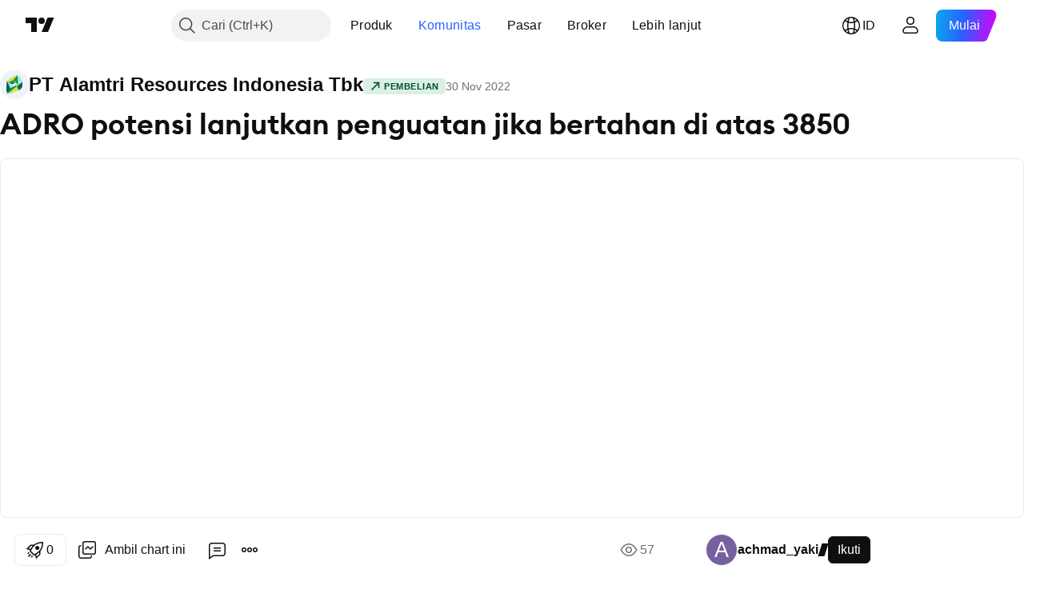

--- FILE ---
content_type: text/html; charset=utf-8
request_url: https://id.tradingview.com/chart/ADRO/nLvEPxxE/
body_size: 164367
content:


<!DOCTYPE html>
<html lang="id" dir="ltr" class="is-not-authenticated is-not-pro  theme-light"
 data-theme="light">
<head><meta charset="utf-8" />
<meta name="viewport" content="width=device-width, initial-scale=1.0, maximum-scale=1.0, minimum-scale=1.0, user-scalable=no">	<script nonce="YYJN10dHhcjSNwOm6f8G1A==">window.initData = {};</script><title>ADRO potensi lanjutkan penguatan jika bertahan di atas 3850 untuk IDX:ADRO oleh achmad_yaki — TradingView</title>
<!-- { block promo_footer_css_bundle } -->
		<!-- { render_css_bundle('promo_footer') } -->
		<link crossorigin="anonymous" href="https://static.tradingview.com/static/bundles/34558.6ab8fddbbeec572ad16b.css" rel="stylesheet" type="text/css"/>
	<!-- { endblock promo_footer_css_bundle } -->

	<!-- { block personal_css_bundle } -->
		<!-- render_css_bundle('base') -->
		<link crossorigin="anonymous" href="https://static.tradingview.com/static/bundles/48072.bd4a617f902d8e4336d7.css" rel="stylesheet" type="text/css"/>
<link crossorigin="anonymous" href="https://static.tradingview.com/static/bundles/50865.1ee43ed7cda5d814dba7.css" rel="stylesheet" type="text/css"/>
<link crossorigin="anonymous" href="https://static.tradingview.com/static/bundles/71544.2243f526973e835a8777.css" rel="stylesheet" type="text/css"/>
<link crossorigin="anonymous" href="https://static.tradingview.com/static/bundles/19024.ffebbd5b14e162a70fac.css" rel="stylesheet" type="text/css"/>
<link crossorigin="anonymous" href="https://static.tradingview.com/static/bundles/63665.df517de208b59f042c3b.css" rel="stylesheet" type="text/css"/>
<link crossorigin="anonymous" href="https://static.tradingview.com/static/bundles/5709.146c7925be9f43c9c767.css" rel="stylesheet" type="text/css"/>
<link crossorigin="anonymous" href="https://static.tradingview.com/static/bundles/45448.0e277b504c24d73f6420.css" rel="stylesheet" type="text/css"/>
<link crossorigin="anonymous" href="https://static.tradingview.com/static/bundles/46680.a24aa84d5466dfc219e3.css" rel="stylesheet" type="text/css"/>
<link crossorigin="anonymous" href="https://static.tradingview.com/static/bundles/23038.bb4e309d13e8ea654e19.css" rel="stylesheet" type="text/css"/>
<link crossorigin="anonymous" href="https://static.tradingview.com/static/bundles/96872.c8a32e4a427c0c57131c.css" rel="stylesheet" type="text/css"/>
<link crossorigin="anonymous" href="https://static.tradingview.com/static/bundles/68120.e6caff1a47a6c8a0f783.css" rel="stylesheet" type="text/css"/>
<link crossorigin="anonymous" href="https://static.tradingview.com/static/bundles/66920.3dc3168a8005e8c156fe.css" rel="stylesheet" type="text/css"/>
<link crossorigin="anonymous" href="https://static.tradingview.com/static/bundles/52682.1b5e0eb056a8145e2004.css" rel="stylesheet" type="text/css"/>
<link crossorigin="anonymous" href="https://static.tradingview.com/static/bundles/90687.2a0b835c9459f5e8f334.css" rel="stylesheet" type="text/css"/>
<link crossorigin="anonymous" href="https://static.tradingview.com/static/bundles/44591.515b38c2fad56295e0d7.css" rel="stylesheet" type="text/css"/>
<link crossorigin="anonymous" href="https://static.tradingview.com/static/bundles/51493.8c6373aa92664b86de9e.css" rel="stylesheet" type="text/css"/>
<link crossorigin="anonymous" href="https://static.tradingview.com/static/bundles/15215.a33c76f5549cc7102e61.css" rel="stylesheet" type="text/css"/>
<link crossorigin="anonymous" href="https://static.tradingview.com/static/bundles/47139.053cede951b9d64dea44.css" rel="stylesheet" type="text/css"/>
<link crossorigin="anonymous" href="https://static.tradingview.com/static/bundles/296.cdd20397318c8a54ee02.css" rel="stylesheet" type="text/css"/>
<link crossorigin="anonymous" href="https://static.tradingview.com/static/bundles/11486.b0c44555783cdd4786b8.css" rel="stylesheet" type="text/css"/>
<link crossorigin="anonymous" href="https://static.tradingview.com/static/bundles/49135.1f12e32e6d4c4b83fe10.css" rel="stylesheet" type="text/css"/>
<link crossorigin="anonymous" href="https://static.tradingview.com/static/bundles/76331.e29096bd778450adbd58.css" rel="stylesheet" type="text/css"/>
<link crossorigin="anonymous" href="https://static.tradingview.com/static/bundles/70224.288c07086ff109a1d327.css" rel="stylesheet" type="text/css"/>
<link crossorigin="anonymous" href="https://static.tradingview.com/static/bundles/89738.5f96f6b3c550d3f0da23.css" rel="stylesheet" type="text/css"/>
<link crossorigin="anonymous" href="https://static.tradingview.com/static/bundles/72519.2dae60a90526a493d165.css" rel="stylesheet" type="text/css"/>
<link crossorigin="anonymous" href="https://static.tradingview.com/static/bundles/30457.315c1a91ffa92d55f559.css" rel="stylesheet" type="text/css"/>
<link crossorigin="anonymous" href="https://static.tradingview.com/static/bundles/79306.4c0489c8756499c78a5e.css" rel="stylesheet" type="text/css"/>
<link crossorigin="anonymous" href="https://static.tradingview.com/static/bundles/96004.53a8a16a13c65b9ef1b6.css" rel="stylesheet" type="text/css"/>
<link crossorigin="anonymous" href="https://static.tradingview.com/static/bundles/30411.66e97921f2de4965604d.css" rel="stylesheet" type="text/css"/>
<link crossorigin="anonymous" href="https://static.tradingview.com/static/bundles/47405.8b74b8d86218eec14871.css" rel="stylesheet" type="text/css"/>
<link crossorigin="anonymous" href="https://static.tradingview.com/static/bundles/65006.4a832facb7e57c5e13f3.css" rel="stylesheet" type="text/css"/>
<link crossorigin="anonymous" href="https://static.tradingview.com/static/bundles/54396.140a08c3b11237f684ec.css" rel="stylesheet" type="text/css"/>
<link crossorigin="anonymous" href="https://static.tradingview.com/static/bundles/66917.a607e1947cc1d6442aef.css" rel="stylesheet" type="text/css"/>
<link crossorigin="anonymous" href="https://static.tradingview.com/static/bundles/6449.b085e41549ac76222ff0.css" rel="stylesheet" type="text/css"/>
<link crossorigin="anonymous" href="https://static.tradingview.com/static/bundles/13676.7322b9d581c3bd767a8f.css" rel="stylesheet" type="text/css"/>
	<!-- { endblock personal_css_bundle } -->

	<!-- { block extra_styles } -->
	<link crossorigin="anonymous" href="https://static.tradingview.com/static/bundles/46970.a8e87c60a250a6212b03.css" rel="stylesheet" type="text/css"/>
<link crossorigin="anonymous" href="https://static.tradingview.com/static/bundles/24977.12891bfbb287744d3a89.css" rel="stylesheet" type="text/css"/>
<link crossorigin="anonymous" href="https://static.tradingview.com/static/bundles/27848.4dd8f716b361ea76fac9.css" rel="stylesheet" type="text/css"/>
<link crossorigin="anonymous" href="https://static.tradingview.com/static/bundles/98729.a1a91e4e3b8d4d56af6a.css" rel="stylesheet" type="text/css"/>
<link crossorigin="anonymous" href="https://static.tradingview.com/static/bundles/31788.89b41c884d5213432809.css" rel="stylesheet" type="text/css"/>
<link crossorigin="anonymous" href="https://static.tradingview.com/static/bundles/36810.08865a24cd22e705a127.css" rel="stylesheet" type="text/css"/>
<link crossorigin="anonymous" href="https://static.tradingview.com/static/bundles/56723.303d3d3a2eef8a440230.css" rel="stylesheet" type="text/css"/>
<link crossorigin="anonymous" href="https://static.tradingview.com/static/bundles/58515.9ad3142f13630874398c.css" rel="stylesheet" type="text/css"/>
<link crossorigin="anonymous" href="https://static.tradingview.com/static/bundles/27688.b78aa0f889805782a114.css" rel="stylesheet" type="text/css"/>
<link crossorigin="anonymous" href="https://static.tradingview.com/static/bundles/6406.005052e314b2de339c3c.css" rel="stylesheet" type="text/css"/>
<link crossorigin="anonymous" href="https://static.tradingview.com/static/bundles/5792.e664998b1025f8944a19.css" rel="stylesheet" type="text/css"/>
<link crossorigin="anonymous" href="https://static.tradingview.com/static/bundles/74528.dad95b9e4df028f98405.css" rel="stylesheet" type="text/css"/>
<link crossorigin="anonymous" href="https://static.tradingview.com/static/bundles/85700.a94905aa773ec52c64fa.css" rel="stylesheet" type="text/css"/>
<link crossorigin="anonymous" href="https://static.tradingview.com/static/bundles/92568.b5acda22a891bd0b8b78.css" rel="stylesheet" type="text/css"/>
<link crossorigin="anonymous" href="https://static.tradingview.com/static/bundles/48011.826c38517eae6571304f.css" rel="stylesheet" type="text/css"/>
<link crossorigin="anonymous" href="https://static.tradingview.com/static/bundles/92597.86c68c4067216e42a0f1.css" rel="stylesheet" type="text/css"/>
<link crossorigin="anonymous" href="https://static.tradingview.com/static/bundles/18679.a23f3ec5b836024b605b.css" rel="stylesheet" type="text/css"/>
<link crossorigin="anonymous" href="https://static.tradingview.com/static/bundles/93541.2d7cb298cfac0d6320b6.css" rel="stylesheet" type="text/css"/>
<link crossorigin="anonymous" href="https://static.tradingview.com/static/bundles/2942.b37eaf239cea1a4a4b98.css" rel="stylesheet" type="text/css"/>
<link crossorigin="anonymous" href="https://static.tradingview.com/static/bundles/56752.d49d6f461c53e70b38bc.css" rel="stylesheet" type="text/css"/>
<link crossorigin="anonymous" href="https://static.tradingview.com/static/bundles/35424.83eca2c4704f4649b7a3.css" rel="stylesheet" type="text/css"/>
<link crossorigin="anonymous" href="https://static.tradingview.com/static/bundles/60627.2fb5f6f3eb739c16078d.css" rel="stylesheet" type="text/css"/>
<link crossorigin="anonymous" href="https://static.tradingview.com/static/bundles/20432.4fbb33e9156a3f25edef.css" rel="stylesheet" type="text/css"/>
<link crossorigin="anonymous" href="https://static.tradingview.com/static/bundles/15074.42c5ad63db6e22dd1780.css" rel="stylesheet" type="text/css"/>
<link crossorigin="anonymous" href="https://static.tradingview.com/static/bundles/80387.2ad4e54f72ca1dbe5a12.css" rel="stylesheet" type="text/css"/>
<link crossorigin="anonymous" href="https://static.tradingview.com/static/bundles/30796.3ab347d4bc9cadf8d238.css" rel="stylesheet" type="text/css"/>
<link crossorigin="anonymous" href="https://static.tradingview.com/static/bundles/12559.ef0aa3131628d9b77059.css" rel="stylesheet" type="text/css"/>
<link crossorigin="anonymous" href="https://static.tradingview.com/static/bundles/52253.bb7416e25ce047652be6.css" rel="stylesheet" type="text/css"/>
<link crossorigin="anonymous" href="https://static.tradingview.com/static/bundles/87795.249d27fbf7cfdf5dfd83.css" rel="stylesheet" type="text/css"/>
<link crossorigin="anonymous" href="https://static.tradingview.com/static/bundles/73133.fa043cf9d22075746ca7.css" rel="stylesheet" type="text/css"/>
<link crossorigin="anonymous" href="https://static.tradingview.com/static/bundles/63935.5845fa80448b407d32ec.css" rel="stylesheet" type="text/css"/>
<link crossorigin="anonymous" href="https://static.tradingview.com/static/bundles/57350.a2b02fc165a1c32d442e.css" rel="stylesheet" type="text/css"/>
<link crossorigin="anonymous" href="https://static.tradingview.com/static/bundles/59717.7992e8c447118cda6e67.css" rel="stylesheet" type="text/css"/>
<link crossorigin="anonymous" href="https://static.tradingview.com/static/bundles/5246.82e6d18dc48a569d26eb.css" rel="stylesheet" type="text/css"/>
<link crossorigin="anonymous" href="https://static.tradingview.com/static/bundles/92659.def33a481869957a1771.css" rel="stylesheet" type="text/css"/>
<link crossorigin="anonymous" href="https://static.tradingview.com/static/bundles/29984.507ceb094fe735b3e439.css" rel="stylesheet" type="text/css"/>
<link crossorigin="anonymous" href="https://static.tradingview.com/static/bundles/97396.24dc3e7280c9494642a6.css" rel="stylesheet" type="text/css"/>
<link crossorigin="anonymous" href="https://static.tradingview.com/static/bundles/48492.005deab1142faaf7462d.css" rel="stylesheet" type="text/css"/>
<link crossorigin="anonymous" href="https://static.tradingview.com/static/bundles/37865.aa36a3e7cbd35864ab1c.css" rel="stylesheet" type="text/css"/>
<link crossorigin="anonymous" href="https://static.tradingview.com/static/bundles/16803.9e07627cdc60a2c13dc3.css" rel="stylesheet" type="text/css"/>
<link crossorigin="anonymous" href="https://static.tradingview.com/static/bundles/4058.664cb7df376aef027378.css" rel="stylesheet" type="text/css"/>
<link crossorigin="anonymous" href="https://static.tradingview.com/static/bundles/34295.e8a11b1164ed8f31863d.css" rel="stylesheet" type="text/css"/>
<link crossorigin="anonymous" href="https://static.tradingview.com/static/bundles/59015.b2e7517523adce965dba.css" rel="stylesheet" type="text/css"/>
<link crossorigin="anonymous" href="https://static.tradingview.com/static/bundles/6437.843c3e887cfdf130d542.css" rel="stylesheet" type="text/css"/>
<link crossorigin="anonymous" href="https://static.tradingview.com/static/bundles/80928.8ac06c6d6672271c5f68.css" rel="stylesheet" type="text/css"/>
<link crossorigin="anonymous" href="https://static.tradingview.com/static/bundles/96840.199034cf25af72be11eb.css" rel="stylesheet" type="text/css"/>
<link crossorigin="anonymous" href="https://static.tradingview.com/static/bundles/23616.e409f558fe163ea9a3de.css" rel="stylesheet" type="text/css"/>
<link crossorigin="anonymous" href="https://static.tradingview.com/static/bundles/66548.f611cd4d950c54a2caec.css" rel="stylesheet" type="text/css"/>
<link crossorigin="anonymous" href="https://static.tradingview.com/static/bundles/21148.b180b97319103593abaa.css" rel="stylesheet" type="text/css"/>
<link crossorigin="anonymous" href="https://static.tradingview.com/static/bundles/5449.848f88391da875ceb2a3.css" rel="stylesheet" type="text/css"/>
<link crossorigin="anonymous" href="https://static.tradingview.com/static/bundles/39656.e2ac42d074266d6f4cc4.css" rel="stylesheet" type="text/css"/>
<link crossorigin="anonymous" href="https://static.tradingview.com/static/bundles/36430.e4906aeeda8c192efa8f.css" rel="stylesheet" type="text/css"/>
<link crossorigin="anonymous" href="https://static.tradingview.com/static/bundles/5931.f218afa7d02ef496982b.css" rel="stylesheet" type="text/css"/>
<link crossorigin="anonymous" href="https://static.tradingview.com/static/bundles/82705.23ff8e5e5118dff46b5a.css" rel="stylesheet" type="text/css"/>
<link crossorigin="anonymous" href="https://static.tradingview.com/static/bundles/91797.a89d3d49f869720ebbba.css" rel="stylesheet" type="text/css"/>
<link crossorigin="anonymous" href="https://static.tradingview.com/static/bundles/40454.84d89360ede6a350ded3.css" rel="stylesheet" type="text/css"/>
<link crossorigin="anonymous" href="https://static.tradingview.com/static/bundles/400.e8c29c22063c80408cca.css" rel="stylesheet" type="text/css"/>
<link crossorigin="anonymous" href="https://static.tradingview.com/static/bundles/37305.c32eeb1152afcd97b12e.css" rel="stylesheet" type="text/css"/>
<link crossorigin="anonymous" href="https://static.tradingview.com/static/bundles/19466.ab5c2b3cb921527e4170.css" rel="stylesheet" type="text/css"/>
<link crossorigin="anonymous" href="https://static.tradingview.com/static/bundles/18475.6154c4943032cbc1f19b.css" rel="stylesheet" type="text/css"/>
<link crossorigin="anonymous" href="https://static.tradingview.com/static/bundles/86717.fdc9454547343089f3c6.css" rel="stylesheet" type="text/css"/>
<link crossorigin="anonymous" href="https://static.tradingview.com/static/bundles/27024.57160ac113283e720311.css" rel="stylesheet" type="text/css"/>
<link crossorigin="anonymous" href="https://static.tradingview.com/static/bundles/67233.dc96c4d047ce06b033ba.css" rel="stylesheet" type="text/css"/>
<link crossorigin="anonymous" href="https://static.tradingview.com/static/bundles/6921.21c839e51d9fe09bc1ad.css" rel="stylesheet" type="text/css"/>
<link crossorigin="anonymous" href="https://static.tradingview.com/static/bundles/61305.58e3d28c4207f0232d45.css" rel="stylesheet" type="text/css"/>
<link crossorigin="anonymous" href="https://static.tradingview.com/static/bundles/29287.323d337a96ea2d0d1f5b.css" rel="stylesheet" type="text/css"/>
<link crossorigin="anonymous" href="https://static.tradingview.com/static/bundles/38215.b3335017ad0d222109e8.css" rel="stylesheet" type="text/css"/>
<link crossorigin="anonymous" href="https://static.tradingview.com/static/bundles/48314.455c0a58d3762d16e782.css" rel="stylesheet" type="text/css"/>
<link crossorigin="anonymous" href="https://static.tradingview.com/static/bundles/24951.47e08dfdb98bb8d670fe.css" rel="stylesheet" type="text/css"/>
<link crossorigin="anonymous" href="https://static.tradingview.com/static/bundles/24270.2b62a108282b3e90d95c.css" rel="stylesheet" type="text/css"/>
<link crossorigin="anonymous" href="https://static.tradingview.com/static/bundles/34040.aa02a2d96f821d501dba.css" rel="stylesheet" type="text/css"/>
<link crossorigin="anonymous" href="https://static.tradingview.com/static/bundles/41365.6305bc875d911920e38b.css" rel="stylesheet" type="text/css"/>
<link crossorigin="anonymous" href="https://static.tradingview.com/static/bundles/40060.f500e435f461fabe05f6.css" rel="stylesheet" type="text/css"/>
<link crossorigin="anonymous" href="https://static.tradingview.com/static/bundles/18734.51824f94f04f357f27ed.css" rel="stylesheet" type="text/css"/>
<link crossorigin="anonymous" href="https://static.tradingview.com/static/bundles/3043.1ea7d74fa789f5e3b9c4.css" rel="stylesheet" type="text/css"/>
<link crossorigin="anonymous" href="https://static.tradingview.com/static/bundles/31640.28212819357e05bc15ab.css" rel="stylesheet" type="text/css"/>
<link crossorigin="anonymous" href="https://static.tradingview.com/static/bundles/86056.5b2ef44e883aedf9ee07.css" rel="stylesheet" type="text/css"/>
<link crossorigin="anonymous" href="https://static.tradingview.com/static/bundles/62744.f7d16c2e8bbca89e1d2b.css" rel="stylesheet" type="text/css"/>
<link crossorigin="anonymous" href="https://static.tradingview.com/static/bundles/79249.bd38a05bcbe9f63005d5.css" rel="stylesheet" type="text/css"/>
<link crossorigin="anonymous" href="https://static.tradingview.com/static/bundles/63818.7bcb96fa677df6654c99.css" rel="stylesheet" type="text/css"/>
<link crossorigin="anonymous" href="https://static.tradingview.com/static/bundles/22203.434b6268f44aba75e190.css" rel="stylesheet" type="text/css"/>
<link crossorigin="anonymous" href="https://static.tradingview.com/static/bundles/23709.b3a40a6ca386a4263ed7.css" rel="stylesheet" type="text/css"/>
<link crossorigin="anonymous" href="https://static.tradingview.com/static/bundles/23273.af4707505f695c7b7e7e.css" rel="stylesheet" type="text/css"/>
<link crossorigin="anonymous" href="https://static.tradingview.com/static/bundles/66038.26bd3f4dca9113e5bd92.css" rel="stylesheet" type="text/css"/>
<link crossorigin="anonymous" href="https://static.tradingview.com/static/bundles/6784.0b382ed55589e98e3418.css" rel="preload" as="style"/>
<link crossorigin="anonymous" href="https://static.tradingview.com/static/bundles/90052.8876d8fb744d67484f1f.css" rel="preload" as="style"/>
<link crossorigin="anonymous" href="https://static.tradingview.com/static/bundles/29936.94b15842cd307f061854.css" rel="preload" as="style"/>
<link crossorigin="anonymous" href="https://static.tradingview.com/static/bundles/18302.f499cfafbc0a791ec49e.css" rel="preload" as="style"/>
	<!-- { endblock extra_styles } --><script nonce="YYJN10dHhcjSNwOm6f8G1A==">
	window.locale = 'id';
	window.language = 'id_ID';
</script>
	<!-- { block promo_footer_js_bundle } -->
		<!-- { render_js_bundle('promo_footer') } -->
		<link crossorigin="anonymous" href="https://static.tradingview.com/static/bundles/id_ID.88523.d82382c0ef581ccec697.js" rel="preload" as="script"/>
<link crossorigin="anonymous" href="https://static.tradingview.com/static/bundles/68156.25f0c5f133ccdef9d925.js" rel="preload" as="script"/>
<link crossorigin="anonymous" href="https://static.tradingview.com/static/bundles/promo_footer.0331376acf1ad69b5194.js" rel="preload" as="script"/><script crossorigin="anonymous" src="https://static.tradingview.com/static/bundles/id_ID.88523.d82382c0ef581ccec697.js" defer></script>
<script crossorigin="anonymous" src="https://static.tradingview.com/static/bundles/68156.25f0c5f133ccdef9d925.js" defer></script>
<script crossorigin="anonymous" src="https://static.tradingview.com/static/bundles/promo_footer.0331376acf1ad69b5194.js" defer></script>
	<!-- { endblock promo_footer_js_bundle } -->

	<!-- { block personal_js_bundle } -->
		<!-- render_js_bundle('base') -->
		<link crossorigin="anonymous" href="https://static.tradingview.com/static/bundles/runtime.54c56b86af4a1e1f04f4.js" rel="preload" as="script"/>
<link crossorigin="anonymous" href="https://static.tradingview.com/static/bundles/id_ID.3212.ae6a8eb244931ffbe454.js" rel="preload" as="script"/>
<link crossorigin="anonymous" href="https://static.tradingview.com/static/bundles/29365.438fd979971c174d6b81.js" rel="preload" as="script"/>
<link crossorigin="anonymous" href="https://static.tradingview.com/static/bundles/26153.0cf5e5264b6053c12c98.js" rel="preload" as="script"/>
<link crossorigin="anonymous" href="https://static.tradingview.com/static/bundles/2490.32fe5d04ae950a275390.js" rel="preload" as="script"/>
<link crossorigin="anonymous" href="https://static.tradingview.com/static/bundles/67851.c51267503ce6371d721b.js" rel="preload" as="script"/>
<link crossorigin="anonymous" href="https://static.tradingview.com/static/bundles/43201.59d3aa1221f3d1b9e3fc.js" rel="preload" as="script"/>
<link crossorigin="anonymous" href="https://static.tradingview.com/static/bundles/31185.f6a8e142b12bda075b02.js" rel="preload" as="script"/>
<link crossorigin="anonymous" href="https://static.tradingview.com/static/bundles/49085.26f1fb3179fb3d63e216.js" rel="preload" as="script"/>
<link crossorigin="anonymous" href="https://static.tradingview.com/static/bundles/14100.2a9bf2424f4c5d299a8b.js" rel="preload" as="script"/>
<link crossorigin="anonymous" href="https://static.tradingview.com/static/bundles/44387.8faa864604cdc1187b96.js" rel="preload" as="script"/>
<link crossorigin="anonymous" href="https://static.tradingview.com/static/bundles/47421.b1e1d83b3797c3878f2c.js" rel="preload" as="script"/>
<link crossorigin="anonymous" href="https://static.tradingview.com/static/bundles/64141.6a4e0a93a99b504761d2.js" rel="preload" as="script"/>
<link crossorigin="anonymous" href="https://static.tradingview.com/static/bundles/6552.8df0087871a19a35f700.js" rel="preload" as="script"/>
<link crossorigin="anonymous" href="https://static.tradingview.com/static/bundles/36717.70423e3f650294ca0bff.js" rel="preload" as="script"/>
<link crossorigin="anonymous" href="https://static.tradingview.com/static/bundles/28052.a224f0ec3e134993c13b.js" rel="preload" as="script"/>
<link crossorigin="anonymous" href="https://static.tradingview.com/static/bundles/9225.02e576b15cef5937e52f.js" rel="preload" as="script"/>
<link crossorigin="anonymous" href="https://static.tradingview.com/static/bundles/65581.7b6045ac11d43f7038b5.js" rel="preload" as="script"/>
<link crossorigin="anonymous" href="https://static.tradingview.com/static/bundles/45881.ebf1bd3b5732d3005921.js" rel="preload" as="script"/>
<link crossorigin="anonymous" href="https://static.tradingview.com/static/bundles/base.75c93c25c391dac3090d.js" rel="preload" as="script"/><script crossorigin="anonymous" src="https://static.tradingview.com/static/bundles/runtime.54c56b86af4a1e1f04f4.js" defer></script>
<script crossorigin="anonymous" src="https://static.tradingview.com/static/bundles/id_ID.3212.ae6a8eb244931ffbe454.js" defer></script>
<script crossorigin="anonymous" src="https://static.tradingview.com/static/bundles/29365.438fd979971c174d6b81.js" defer></script>
<script crossorigin="anonymous" src="https://static.tradingview.com/static/bundles/26153.0cf5e5264b6053c12c98.js" defer></script>
<script crossorigin="anonymous" src="https://static.tradingview.com/static/bundles/2490.32fe5d04ae950a275390.js" defer></script>
<script crossorigin="anonymous" src="https://static.tradingview.com/static/bundles/67851.c51267503ce6371d721b.js" defer></script>
<script crossorigin="anonymous" src="https://static.tradingview.com/static/bundles/43201.59d3aa1221f3d1b9e3fc.js" defer></script>
<script crossorigin="anonymous" src="https://static.tradingview.com/static/bundles/31185.f6a8e142b12bda075b02.js" defer></script>
<script crossorigin="anonymous" src="https://static.tradingview.com/static/bundles/49085.26f1fb3179fb3d63e216.js" defer></script>
<script crossorigin="anonymous" src="https://static.tradingview.com/static/bundles/14100.2a9bf2424f4c5d299a8b.js" defer></script>
<script crossorigin="anonymous" src="https://static.tradingview.com/static/bundles/44387.8faa864604cdc1187b96.js" defer></script>
<script crossorigin="anonymous" src="https://static.tradingview.com/static/bundles/47421.b1e1d83b3797c3878f2c.js" defer></script>
<script crossorigin="anonymous" src="https://static.tradingview.com/static/bundles/64141.6a4e0a93a99b504761d2.js" defer></script>
<script crossorigin="anonymous" src="https://static.tradingview.com/static/bundles/6552.8df0087871a19a35f700.js" defer></script>
<script crossorigin="anonymous" src="https://static.tradingview.com/static/bundles/36717.70423e3f650294ca0bff.js" defer></script>
<script crossorigin="anonymous" src="https://static.tradingview.com/static/bundles/28052.a224f0ec3e134993c13b.js" defer></script>
<script crossorigin="anonymous" src="https://static.tradingview.com/static/bundles/9225.02e576b15cef5937e52f.js" defer></script>
<script crossorigin="anonymous" src="https://static.tradingview.com/static/bundles/65581.7b6045ac11d43f7038b5.js" defer></script>
<script crossorigin="anonymous" src="https://static.tradingview.com/static/bundles/45881.ebf1bd3b5732d3005921.js" defer></script>
<script crossorigin="anonymous" src="https://static.tradingview.com/static/bundles/base.75c93c25c391dac3090d.js" defer></script>
	<!-- { endblock personal_js_bundle } -->

	<!-- { block additional_js_bundle } -->
	<!-- { endblock additional_js_bundle } -->	<script nonce="YYJN10dHhcjSNwOm6f8G1A==">
		window.initData = window.initData || {};
		window.initData.theme = "light";
			(()=>{"use strict";const t=/(?:^|;)\s*theme=(dark|light)(?:;|$)|$/.exec(document.cookie)[1];t&&(document.documentElement.classList.toggle("theme-dark","dark"===t),document.documentElement.classList.toggle("theme-light","light"===t),document.documentElement.dataset.theme=t,window.initData=window.initData||{},window.initData.theme=t)})();
	</script>
	<script nonce="YYJN10dHhcjSNwOm6f8G1A==">
		(()=>{"use strict";"undefined"!=typeof window&&"undefined"!=typeof navigator&&/mac/i.test(navigator.platform)&&document.documentElement.classList.add("mac_os_system")})();
	</script>

	<script nonce="YYJN10dHhcjSNwOm6f8G1A==">var environment = "battle";
		window.WS_HOST_PING_REQUIRED = true;
		window.BUILD_TIME = "2026-02-02T09:00:34";
		window.WEBSOCKET_HOST = "data.tradingview.com";
		window.WEBSOCKET_PRO_HOST = "prodata.tradingview.com";
		window.WEBSOCKET_HOST_FOR_DEEP_BACKTESTING = "history-data.tradingview.com";
		window.WIDGET_HOST = "https://www.tradingview-widget.com";
		window.TradingView = window.TradingView || {};
	</script>

	<link rel="conversions-config" href="https://s3.tradingview.com/conversions_id.json">
	<link rel="metrics-config" href="https://scanner-backend.tradingview.com/enum/ordered?id=metrics_full_name,metrics&lang=id&label-product=ytm-metrics-plan.json" crossorigin>

	<script nonce="YYJN10dHhcjSNwOm6f8G1A==">
		(()=>{"use strict";function e(e,t=!1){const{searchParams:n}=new URL(String(location));let s="true"===n.get("mobileapp_new"),o="true"===n.get("mobileapp");if(!t){const e=function(e){const t=e+"=",n=document.cookie.split(";");for(let e=0;e<n.length;e++){let s=n[e];for(;" "===s.charAt(0);)s=s.substring(1,s.length);if(0===s.indexOf(t))return s.substring(t.length,s.length)}return null}("tv_app")||"";s||=["android","android_nps"].includes(e),o||="ios"===e}return!("new"!==e&&"any"!==e||!s)||!("new"===e||!o)}const t="undefined"!=typeof window&&"undefined"!=typeof navigator,n=t&&"ontouchstart"in window,s=(t&&n&&window,t&&(n||navigator.maxTouchPoints),t&&window.chrome&&window.chrome.runtime,t&&window.navigator.userAgent.toLowerCase().indexOf("firefox"),t&&/\sEdge\/\d\d\b/.test(navigator.userAgent),t&&Boolean(navigator.vendor)&&navigator.vendor.indexOf("Apple")>-1&&-1===navigator.userAgent.indexOf("CriOS")&&navigator.userAgent.indexOf("FxiOS"),t&&/mac/i.test(navigator.platform),t&&/Win32|Win64/i.test(navigator.platform),t&&/Linux/i.test(navigator.platform),t&&/Android/i.test(navigator.userAgent)),o=t&&/BlackBerry/i.test(navigator.userAgent),i=t&&/iPhone|iPad|iPod/.test(navigator.platform),c=t&&/Opera Mini/i.test(navigator.userAgent),r=t&&("MacIntel"===navigator.platform&&navigator.maxTouchPoints>1||/iPad/.test(navigator.platform)),a=s||o||i||c,h=window.TradingView=window.TradingView||{};const _={Android:()=>s,BlackBerry:()=>o,iOS:()=>i,Opera:()=>c,isIPad:()=>r,any:()=>a};h.isMobile=_;const l=new Map;function d(){const e=window.location.pathname,t=window.location.host,n=`${t}${e}`;return l.has(n)||l.set(n,function(e,t){const n=["^widget-docs"];for(const e of n)if(new RegExp(e).test(t))return!0;const s=["^widgetembed/?$","^cmewidgetembed/?$","^([0-9a-zA-Z-]+)/widgetembed/?$","^([0-9a-zA-Z-]+)/widgetstatic/?$","^([0-9a-zA-Z-]+)?/?mediumwidgetembed/?$","^twitter-chart/?$","^telegram/chart/?$","^embed/([0-9a-zA-Z]{8})/?$","^widgetpopup/?$","^extension/?$","^idea-popup/?$","^hotlistswidgetembed/?$","^([0-9a-zA-Z-]+)/hotlistswidgetembed/?$","^marketoverviewwidgetembed/?$","^([0-9a-zA-Z-]+)/marketoverviewwidgetembed/?$","^eventswidgetembed/?$","^tickerswidgetembed/?$","^forexcrossrateswidgetembed/?$","^forexheatmapwidgetembed/?$","^marketquoteswidgetembed/?$","^screenerwidget/?$","^cryptomktscreenerwidget/?$","^([0-9a-zA-Z-]+)/cryptomktscreenerwidget/?$","^([0-9a-zA-Z-]+)/marketquoteswidgetembed/?$","^technical-analysis-widget-embed/$","^singlequotewidgetembed/?$","^([0-9a-zA-Z-]+)/singlequotewidgetembed/?$","^embed-widget/([0-9a-zA-Z-]+)/(([0-9a-zA-Z-]+)/)?$","^widget-docs/([0-9a-zA-Z-]+)/([0-9a-zA-Z-/]+)?$"],o=e.replace(/^\//,"");let i;for(let e=s.length-1;e>=0;e--)if(i=new RegExp(s[e]),i.test(o))return!0;return!1}(e,t)),l.get(n)??!1}h.onWidget=d;const g=()=>{},u="~m~";class m{constructor(e,t={}){this.sessionid=null,this.connected=!1,this._timeout=null,this._base=e,this._options={timeout:t.timeout||2e4,connectionType:t.connectionType}}connect(){this._socket=new WebSocket(this._prepareUrl()),this._socket.onmessage=e=>{
if("string"!=typeof e.data)throw new TypeError(`The WebSocket message should be a string. Recieved ${Object.prototype.toString.call(e.data)}`);this._onData(e.data)},this._socket.onclose=this._onClose.bind(this),this._socket.onerror=this._onError.bind(this)}send(e){this._socket&&this._socket.send(this._encode(e))}disconnect(){this._clearIdleTimeout(),this._socket&&(this._socket.onmessage=g,this._socket.onclose=g,this._socket.onerror=g,this._socket.close())}_clearIdleTimeout(){null!==this._timeout&&(clearTimeout(this._timeout),this._timeout=null)}_encode(e){let t,n="";const s=Array.isArray(e)?e:[e],o=s.length;for(let e=0;e<o;e++)t=null===s[e]||void 0===s[e]?"":m._stringify(s[e]),n+=u+t.length+u+t;return n}_decode(e){const t=[];let n,s;do{if(e.substring(0,3)!==u)return t;n="",s="";const o=(e=e.substring(3)).length;for(let t=0;t<o;t++){if(s=Number(e.substring(t,t+1)),Number(e.substring(t,t+1))!==s){e=e.substring(n.length+3),n=Number(n);break}n+=s}t.push(e.substring(0,n)),e=e.substring(n)}while(""!==e);return t}_onData(e){this._setTimeout();const t=this._decode(e),n=t.length;for(let e=0;e<n;e++)this._onMessage(t[e])}_setTimeout(){this._clearIdleTimeout(),this._timeout=setTimeout(this._onTimeout.bind(this),this._options.timeout)}_onTimeout(){this.disconnect(),this._onDisconnect({code:4e3,reason:"socket.io timeout",wasClean:!1})}_onMessage(e){this.sessionid?this._checkIfHeartbeat(e)?this._onHeartbeat(e.slice(3)):this._checkIfJson(e)?this._base.onMessage(JSON.parse(e.slice(3))):this._base.onMessage(e):(this.sessionid=e,this._onConnect())}_checkIfHeartbeat(e){return this._checkMessageType(e,"h")}_checkIfJson(e){return this._checkMessageType(e,"j")}_checkMessageType(e,t){return e.substring(0,3)==="~"+t+"~"}_onHeartbeat(e){this.send("~h~"+e)}_onConnect(){this.connected=!0,this._base.onConnect()}_onDisconnect(e){this._clear(),this._base.onDisconnect(e),this.sessionid=null}_clear(){this.connected=!1}_prepareUrl(){const t=w(this._base.host);if(t.pathname+="socket.io/websocket",t.protocol="wss:",t.searchParams.append("from",window.location.pathname.slice(1,50)),t.searchParams.append("date",window.BUILD_TIME||""),e("any")&&t.searchParams.append("client","mobile"),this._options.connectionType&&t.searchParams.append("type",this._options.connectionType),window.WEBSOCKET_PARAMS_ANALYTICS){const{ws_page_uri:e,ws_ancestor_origin:n}=window.WEBSOCKET_PARAMS_ANALYTICS;e&&t.searchParams.append("page-uri",e),n&&t.searchParams.append("ancestor-origin",n)}const n=window.location.search.includes("widget_token")||window.location.hash.includes("widget_token");return d()||n||t.searchParams.append("auth","sessionid"),t.href}_onClose(e){this._clearIdleTimeout(),this._onDisconnect(e)}_onError(e){this._clearIdleTimeout(),this._clear(),this._base.emit("error",[e]),this.sessionid=null}static _stringify(e){return"[object Object]"===Object.prototype.toString.call(e)?"~j~"+JSON.stringify(e):String(e)}}class p{constructor(e,t){this.host=e,this._connecting=!1,this._events={},this.transport=this._getTransport(t)}isConnected(){
return!!this.transport&&this.transport.connected}isConnecting(){return this._connecting}connect(){this.isConnected()||(this._connecting&&this.disconnect(),this._connecting=!0,this.transport.connect())}send(e){this.transport&&this.transport.connected&&this.transport.send(e)}disconnect(){this.transport&&this.transport.disconnect()}on(e,t){e in this._events||(this._events[e]=[]),this._events[e].push(t)}offAll(){this._events={}}onMessage(e){this.emit("message",[e])}emit(e,t=[]){if(e in this._events){const n=this._events[e].concat(),s=n.length;for(let e=0;e<s;e++)n[e].apply(this,t)}}onConnect(){this.clear(),this.emit("connect")}onDisconnect(e){this.emit("disconnect",[e])}clear(){this._connecting=!1}_getTransport(e){return new m(this,e)}}function w(e){const t=-1!==e.indexOf("/")?new URL(e):new URL("wss://"+e);if("wss:"!==t.protocol&&"https:"!==t.protocol)throw new Error("Invalid websocket base "+e);return t.pathname.endsWith("/")||(t.pathname+="/"),t.search="",t.username="",t.password="",t}const k="undefined"!=typeof window&&Number(window.TELEMETRY_WS_ERROR_LOGS_THRESHOLD)||0;class f{constructor(e,t={}){this._queueStack=[],this._logsQueue=[],this._telemetryObjectsQueue=[],this._reconnectCount=0,this._redirectCount=0,this._errorsCount=0,this._errorsInfoSent=!1,this._connectionStart=null,this._connectionEstablished=null,this._reconnectTimeout=null,this._onlineCancellationToken=null,this._isConnectionForbidden=!1,this._initialHost=t.initialHost||null,this._suggestedHost=e,this._proHost=t.proHost,this._reconnectHost=t.reconnectHost,this._noReconnectAfterTimeout=!0===t.noReconnectAfterTimeout,this._dataRequestTimeout=t.dataRequestTimeout,this._connectionType=t.connectionType,this._doConnect(),t.pingRequired&&-1===window.location.search.indexOf("noping")&&this._startPing()}connect(){this._tryConnect()}resetCounters(){this._reconnectCount=0,this._redirectCount=0}setLogger(e,t){this._logger=e,this._getLogHistory=t,this._flushLogs()}setTelemetry(e){this._telemetry=e,this._telemetry.reportSent.subscribe(this,this._onTelemetrySent),this._flushTelemetry()}onReconnect(e){this._onReconnect=e}isConnected(){return!!this._socket&&this._socket.isConnected()}isConnecting(){return!!this._socket&&this._socket.isConnecting()}on(e,t){return!!this._socket&&("connect"===e&&this._socket.isConnected()?t():"disconnect"===e?this._disconnectCallbacks.push(t):this._socket.on(e,t),!0)}getSessionId(){return this._socket&&this._socket.transport?this._socket.transport.sessionid:null}send(e){return this.isConnected()?(this._socket.send(e),!0):(this._queueMessage(e),!1)}getConnectionEstablished(){return this._connectionEstablished}getHost(){const e=this._tryGetProHost();return null!==e?e:this._reconnectHost&&this._reconnectCount>3?this._reconnectHost:this._suggestedHost}getReconnectCount(){return this._reconnectCount}getRedirectCount(){return this._redirectCount}getConnectionStart(){return this._connectionStart}disconnect(){this._clearReconnectTimeout(),(this.isConnected()||this.isConnecting())&&(this._propagateDisconnect(),this._disconnectCallbacks=[],
this._closeSocket())}forbidConnection(){this._isConnectionForbidden=!0,this.disconnect()}allowConnection(){this._isConnectionForbidden=!1,this.connect()}isMaxRedirects(){return this._redirectCount>=20}isMaxReconnects(){return this._reconnectCount>=20}getPingInfo(){return this._pingInfo||null}_tryGetProHost(){return window.TradingView&&window.TradingView.onChartPage&&"battle"===window.environment&&!this._redirectCount&&-1===window.location.href.indexOf("ws_host")?this._initialHost?this._initialHost:void 0!==window.user&&window.user.pro_plan?this._proHost||this._suggestedHost:null:null}_queueMessage(e){0===this._queueStack.length&&this._logMessage(0,"Socket is not connected. Queued a message"),this._queueStack.push(e)}_processMessageQueue(){0!==this._queueStack.length&&(this._logMessage(0,"Processing queued messages"),this._queueStack.forEach(this.send.bind(this)),this._logMessage(0,"Processed "+this._queueStack.length+" messages"),this._queueStack=[])}_onDisconnect(e){this._noReconnectAfterTimeout||null!==this._reconnectTimeout||(this._reconnectTimeout=setTimeout(this._tryReconnect.bind(this),5e3)),this._clearOnlineCancellationToken();let t="disconnect session:"+this.getSessionId();e&&(t+=", code:"+e.code+", reason:"+e.reason,1005===e.code&&this._sendTelemetry("websocket_code_1005")),this._logMessage(0,t),this._propagateDisconnect(e),this._closeSocket(),this._queueStack=[]}_closeSocket(){null!==this._socket&&(this._socket.offAll(),this._socket.disconnect(),this._socket=null)}_logMessage(e,t){const n={method:e,message:t};this._logger?this._flushLogMessage(n):(n.message=`[${(new Date).toISOString()}] ${n.message}`,this._logsQueue.push(n))}_flushLogMessage(e){switch(e.method){case 2:this._logger.logDebug(e.message);break;case 3:this._logger.logError(e.message);break;case 0:this._logger.logInfo(e.message);break;case 1:this._logger.logNormal(e.message)}}_flushLogs(){this._flushLogMessage({method:1,message:"messages from queue. Start."}),this._logsQueue.forEach((e=>{this._flushLogMessage(e)})),this._flushLogMessage({method:1,message:"messages from queue. End."}),this._logsQueue=[]}_sendTelemetry(e,t){const n={event:e,params:t};this._telemetry?this._flushTelemetryObject(n):this._telemetryObjectsQueue.push(n)}_flushTelemetryObject(e){this._telemetry.sendChartReport(e.event,e.params,!1)}_flushTelemetry(){this._telemetryObjectsQueue.forEach((e=>{this._flushTelemetryObject(e)})),this._telemetryObjectsQueue=[]}_doConnect(){this._socket&&(this._socket.isConnected()||this._socket.isConnecting())||(this._clearOnlineCancellationToken(),this._host=this.getHost(),this._socket=new p(this._host,{timeout:this._dataRequestTimeout,connectionType:this._connectionType}),this._logMessage(0,"Connecting to "+this._host),this._bindEvents(),this._disconnectCallbacks=[],this._connectionStart=performance.now(),this._connectionEstablished=null,this._socket.connect(),performance.mark("SWSC",{detail:"Start WebSocket connection"}),this._socket.on("connect",(()=>{performance.mark("EWSC",{detail:"End WebSocket connection"}),
performance.measure("WebSocket connection delay","SWSC","EWSC")})))}_propagateDisconnect(e){const t=this._disconnectCallbacks.length;for(let n=0;n<t;n++)this._disconnectCallbacks[n](e||{})}_bindEvents(){this._socket&&(this._socket.on("connect",(()=>{const e=this.getSessionId();if("string"==typeof e){const t=JSON.parse(e);if(t.redirect)return this._redirectCount+=1,this._suggestedHost=t.redirect,this.isMaxRedirects()&&this._sendTelemetry("redirect_bailout"),void this._redirect()}this._connectionEstablished=performance.now(),this._processMessageQueue(),this._logMessage(0,"connect session:"+e)})),this._socket.on("disconnect",this._onDisconnect.bind(this)),this._socket.on("close",this._onDisconnect.bind(this)),this._socket.on("error",(e=>{this._logMessage(0,new Date+" session:"+this.getSessionId()+" websocket error:"+JSON.stringify(e)),this._sendTelemetry("websocket_error"),this._errorsCount++,!this._errorsInfoSent&&this._errorsCount>=k&&(void 0!==this._lastConnectCallStack&&(this._sendTelemetry("websocket_error_connect_stack",{text:this._lastConnectCallStack}),delete this._lastConnectCallStack),void 0!==this._getLogHistory&&this._sendTelemetry("websocket_error_log",{text:this._getLogHistory(50).join("\n")}),this._errorsInfoSent=!0)})))}_redirect(){this.disconnect(),this._reconnectWhenOnline()}_tryReconnect(){this._tryConnect()&&(this._reconnectCount+=1)}_tryConnect(){return!this._isConnectionForbidden&&(this._clearReconnectTimeout(),this._lastConnectCallStack=new Error(`WebSocket connect stack. Is connected: ${this.isConnected()}.`).stack||"",!this.isConnected()&&(this.disconnect(),this._reconnectWhenOnline(),!0))}_clearOnlineCancellationToken(){this._onlineCancellationToken&&(this._onlineCancellationToken(),this._onlineCancellationToken=null)}_clearReconnectTimeout(){null!==this._reconnectTimeout&&(clearTimeout(this._reconnectTimeout),this._reconnectTimeout=null)}_reconnectWhenOnline(){if(navigator.onLine)return this._logMessage(0,"Network status: online - trying to connect"),this._doConnect(),void(this._onReconnect&&this._onReconnect());this._logMessage(0,"Network status: offline - wait until online"),this._onlineCancellationToken=function(e){let t=e;const n=()=>{window.removeEventListener("online",n),t&&t()};return window.addEventListener("online",n),()=>{t=null}}((()=>{this._logMessage(0,"Network status changed to online - trying to connect"),this._doConnect(),this._onReconnect&&this._onReconnect()}))}_onTelemetrySent(e){"websocket_error"in e&&(this._errorsCount=0,this._errorsInfoSent=!1)}_startPing(){if(this._pingIntervalId)return;const e=w(this.getHost());e.pathname+="ping",e.protocol="https:";let t=0,n=0;const s=e=>{this._pingInfo=this._pingInfo||{max:0,min:1/0,avg:0};const s=(new Date).getTime()-e;s>this._pingInfo.max&&(this._pingInfo.max=s),s<this._pingInfo.min&&(this._pingInfo.min=s),t+=s,n++,this._pingInfo.avg=t/n,n>=10&&this._pingIntervalId&&(clearInterval(this._pingIntervalId),delete this._pingIntervalId)};this._pingIntervalId=setInterval((()=>{const t=(new Date).getTime(),n=new XMLHttpRequest
;n.open("GET",e,!0),n.send(),n.onreadystatechange=()=>{n.readyState===XMLHttpRequest.DONE&&200===n.status&&s(t)}}),1e4)}}window.WSBackendConnection=new f(window.WEBSOCKET_HOST,{pingRequired:window.WS_HOST_PING_REQUIRED,proHost:window.WEBSOCKET_PRO_HOST,reconnectHost:window.WEBSOCKET_HOST_FOR_RECONNECT,initialHost:window.WEBSOCKET_INITIAL_HOST,connectionType:window.WEBSOCKET_CONNECTION_TYPE}),window.WSBackendConnectionCtor=f})();
	</script>


	<script nonce="YYJN10dHhcjSNwOm6f8G1A==">var is_authenticated = false;
		var user = {"username":"Guest","following":"0","followers":"0","ignore_list":[],"available_offers":{}};
		window.initData.priceAlertsFacadeClientUrl = "https://pricealerts.tradingview.com";
		window.initData.currentLocaleInfo = {"language":"id_ID","language_name":"Bahasa Indonesia","flag":"id","geoip_code":"id","iso":"id","iso_639_3":"ind","global_name":"Indonesian"};
		window.initData.offerButtonInfo = {"class_name":"tv-header__offer-button-container--trial-join","title":"Mulai","href":"/pricing/?source=header_go_pro_button&feature=start_free_trial","subtitle":null,"expiration":null,"color":"gradient","stretch":false};
		window.initData.settings = {'S3_LOGO_SERVICE_BASE_URL': 'https://s3-symbol-logo.tradingview.com/', 'S3_NEWS_IMAGE_SERVICE_BASE_URL': 'https://s3.tradingview.com/news/', 'WEBPACK_STATIC_PATH': 'https://static.tradingview.com/static/bundles/', 'TRADING_URL': 'https://papertrading.tradingview.com', 'CRUD_STORAGE_URL': 'https://crud-storage.tradingview.com'};
		window.countryCode = "US";


			window.__initialEnabledFeaturesets =
				(window.__initialEnabledFeaturesets || []).concat(
					['tv_production'].concat(
						window.ClientCustomConfiguration && window.ClientCustomConfiguration.getEnabledFeatureSet
							? JSON.parse(window.ClientCustomConfiguration.getEnabledFeatureSet())
							: []
					)
				);

			if (window.ClientCustomConfiguration && window.ClientCustomConfiguration.getDisabledFeatureSet) {
				window.__initialDisabledFeaturesets = JSON.parse(window.ClientCustomConfiguration.getDisabledFeatureSet());
			}



			var lastGlobalNotificationIds = [1015096,1015070,1015048,1015021,1015002,1014985,1014963,1014946,1014926,1014909,1014878];

		var shopConf = {
			offers: [],
		};

		var featureToggleState = {"black_friday_popup":1.0,"black_friday_mainpage":1.0,"black_friday_extend_limitation":1.0,"chart_autosave_5min":1.0,"chart_autosave_30min":1.0,"chart_save_metainfo_separately":1.0,"performance_test_mode":1.0,"ticks_replay":1.0,"chart_storage_hibernation_delay_60min":1.0,"log_replay_to_persistent_logger":1.0,"enable_select_date_replay_mobile":1.0,"support_persistent_logs":1.0,"seasonals_table":1.0,"ytm_on_chart":1.0,"enable_step_by_step_hints_for_drawings":1.0,"enable_new_indicators_templates_view":1.0,"allow_brackets_profit_loss":1.0,"enable_traded_context_linking":1.0,"order_context_validation_in_instant_mode":1.0,"internal_fullscreen_api":1.0,"alerts-presets":1.0,"alerts-watchlist-allow-in-multicondions":1.0,"alerts-disable-fires-read-from-toast":1.0,"alerts-editor-fire-rate-setting":1.0,"enable_symbol_change_restriction_on_widgets":1.0,"enable_asx_symbol_restriction":1.0,"symphony_allow_non_partitioned_cookie_on_old_symphony":1.0,"symphony_notification_badges":1.0,"symphony_use_adk_for_upgrade_request":1.0,"telegram_mini_app_reduce_snapshot_quality":1.0,"news_enable_filtering_by_user":1.0,"timeout_django_db":0.15,"timeout_django_usersettings_db":0.15,"timeout_django_charts_db":0.25,"timeout_django_symbols_lists_db":0.25,"timeout_django_minds_db":0.05,"timeout_django_logging_db":0.25,"disable_services_monitor_metrics":1.0,"enable_signin_recaptcha":1.0,"enable_idea_spamdetectorml":1.0,"enable_idea_spamdetectorml_comments":1.0,"enable_spamdetectorml_chat":1.0,"enable_minds_spamdetectorml":1.0,"backend-connections-in-token":1.0,"one_connection_with_exchanges":1.0,"mobile-ads-ios":1.0,"mobile-ads-android":1.0,"google-one-tap-signin":1.0,"braintree-gopro-in-order-dialog":1.0,"braintree-apple-pay":1.0,"braintree-google-pay":1.0,"braintree-apple-pay-from-ios-app":1.0,"braintree-apple-pay-trial":1.0,"triplea-payments":1.0,"braintree-google-pay-trial":1.0,"braintree-one-usd-verification":1.0,"braintree-3ds-enabled":1.0,"braintree-3ds-status-check":1.0,"braintree-additional-card-checks-for-trial":1.0,"braintree-instant-settlement":1.0,"braintree_recurring_billing_scheduler_subscription":1.0,"checkout_manual_capture_required":1.0,"checkout-subscriptions":1.0,"checkout_additional_card_checks_for_trial":1.0,"checkout_fail_on_duplicate_payment_methods_for_trial":1.0,"checkout_fail_on_banned_countries_for_trial":1.0,"checkout_fail_on_banned_bank_for_trial":1.0,"checkout_fail_on_banned_bank_for_premium_trial":1.0,"checkout_fail_on_close_to_expiration_card_trial":1.0,"checkout_fail_on_prepaid_card_trial":1.0,"country_of_issuance_vs_billing_country":1.0,"checkout_show_instead_of_braintree":1.0,"checkout-3ds":1.0,"checkout-3ds-us":1.0,"checkout-paypal":1.0,"checkout_include_account_holder":1.0,"checkout-paypal-trial":1.0,"annual_to_monthly_downgrade_attempt":1.0,"razorpay_trial_10_inr":1.0,"razorpay-card-order-token-section":1.0,"razorpay-card-subscriptions":1.0,"razorpay-upi-subscriptions":1.0,"razorpay-s3-invoice-upload":1.0,"razorpay_include_date_of_birth":1.0,"dlocal-payments":1.0,"braintree_transaction_source":1.0,"vertex-tax":1.0,"receipt_in_emails":1.0,"adwords-analytics":1.0,"disable_mobile_upsell_ios":1.0,"disable_mobile_upsell_android":1.0,"required_agreement_for_rt":1.0,"check_market_data_limits":1.0,"force_to_complete_data":1.0,"force_to_upgrade_to_expert":1.0,"send_tradevan_invoice":1.0,"show_pepe_animation":1.0,"send_next_payment_info_receipt":1.0,"screener-alerts-read-only":1.0,"screener-condition-filters-auto-apply":1.0,"screener_bond_restriction_by_auth_enabled":1.0,"screener_bond_rating_columns_restriction_by_auth_enabled":1.0,"ses_tracking":1.0,"send_financial_notifications":1.0,"spark_translations":1.0,"spark_category_translations":1.0,"spark_tags_translations":1.0,"pro_plan_initial_refunds_disabled":1.0,"previous_monoproduct_purchases_refunds_enabled":1.0,"enable_ideas_recommendations":1.0,"enable_ideas_recommendations_feed":1.0,"fail_on_duplicate_payment_methods_for_trial":1.0,"ethoca_alert_notification_webhook":1.0,"hide_suspicious_users_ideas":1.0,"disable_publish_strategy_range_based_chart":1.0,"restrict_simultaneous_requests":1.0,"login_from_new_device_email":1.0,"ssr_worker_nowait":1.0,"broker_A1CAPITAL":1.0,"broker_ACTIVTRADES":1.0,"broker_ALCHEMYMARKETS":1.0,"broker_ALICEBLUE":1.0,"hide_ALOR_on_ios":1.0,"hide_ALOR_on_android":1.0,"hide_ALOR_on_mobile_web":1.0,"alor-brokers-side-maintenance":1.0,"broker_ALPACA":1.0,"broker_ALRAMZ":1.0,"broker_AMP":1.0,"hide_ANGELONE_on_ios":1.0,"hide_ANGELONE_on_android":1.0,"hide_ANGELONE_on_mobile_web":1.0,"ANGELONE_beta":1.0,"broker_AVA_FUTURES":1.0,"AVA_FUTURES_oauth_authorization":1.0,"broker_B2PRIME":1.0,"broker_BAJAJ":1.0,"broker_BEYOND":1.0,"broker_BINANCE":1.0,"enable_binanceapis_base_url":1.0,"broker_BINGBON":1.0,"broker_BITAZZA":1.0,"broker_BITGET":1.0,"broker_BITMEX":1.0,"broker_BITSTAMP":1.0,"broker_BLACKBULL":1.0,"broker_BLUEBERRYMARKETS":1.0,"broker_BTCC":1.0,"broker_BYBIT":1.0,"broker_CAPITALCOM":1.0,"broker_CAPTRADER":1.0,"CAPTRADER_separate_integration_migration_warning":1.0,"broker_CFI":1.0,"broker_CGSI":1.0,"broker_CITYINDEX":1.0,"cityindex_spreadbetting":1.0,"broker_CMCMARKETS":1.0,"broker_COBRATRADING":1.0,"broker_COINBASE":1.0,"coinbase_request_server_logger":1.0,"coinbase_cancel_position_brackets":1.0,"broker_COINW":1.0,"broker_COLMEX":1.0,"hide_CQG_on_ios":1.0,"hide_CQG_on_android":1.0,"hide_CQG_on_mobile_web":1.0,"cqg-realtime-bandwidth-limit":1.0,"CRYPTOCOM_beta":1.0,"hide_CURRENCYCOM_on_ios":1.0,"hide_CURRENCYCOM_on_android":1.0,"hide_CURRENCYCOM_on_mobile_web":1.0,"hide_CXM_on_ios":1.0,"hide_CXM_on_android":1.0,"hide_CXM_on_mobile_web":1.0,"CXM_beta":1.0,"broker_DAOL":1.0,"broker_DERAYAH":1.0,"broker_DHAN":1.0,"broker_DNSE":1.0,"broker_DORMAN":1.0,"hide_DUMMY_on_ios":1.0,"hide_DUMMY_on_android":1.0,"hide_DUMMY_on_mobile_web":1.0,"broker_EASYMARKETS":1.0,"broker_ECOVALORES":1.0,"ECOVALORES_beta":1.0,"broker_EDGECLEAR":1.0,"edgeclear_oauth_authorization":1.0,"broker_EIGHTCAP":1.0,"broker_ERRANTE":1.0,"broker_ESAFX":1.0,"hide_FIDELITY_on_ios":1.0,"hide_FIDELITY_on_android":1.0,"hide_FIDELITY_on_mobile_web":1.0,"FIDELITY_beta":1.0,"broker_FOREXCOM":1.0,"forexcom_session_v2":1.0,"broker_FPMARKETS":1.0,"hide_FTX_on_ios":1.0,"hide_FTX_on_android":1.0,"hide_FTX_on_mobile_web":1.0,"ftx_request_server_logger":1.0,"broker_FUSIONMARKETS":1.0,"fxcm_server_logger":1.0,"broker_FXCM":1.0,"broker_FXOPEN":1.0,"broker_FXPRO":1.0,"broker_FYERS":1.0,"broker_GATE":1.0,"broker_GBEBROKERS":1.0,"broker_GEMINI":1.0,"broker_GENIALINVESTIMENTOS":1.0,"hide_GLOBALPRIME_on_ios":1.0,"hide_GLOBALPRIME_on_android":1.0,"hide_GLOBALPRIME_on_mobile_web":1.0,"globalprime-brokers-side-maintenance":1.0,"broker_GOMARKETS":1.0,"broker_GOTRADE":1.0,"broker_HERENYA":1.0,"broker_HTX":1.0,"hide_HTX_on_ios":1.0,"hide_HTX_on_android":1.0,"hide_HTX_on_mobile_web":1.0,"broker_IBKR":1.0,"check_ibkr_side_maintenance":1.0,"ibkr_request_server_logger":1.0,"ibkr_parallel_provider_initialization":1.0,"ibkr_ws_account_summary":1.0,"ibkr_ws_server_logger":1.0,"ibkr_subscribe_to_order_updates_first":1.0,"ibkr_ws_account_ledger":1.0,"broker_IBROKER":1.0,"broker_ICMARKETS":1.0,"broker_ICMARKETS_ASIC":1.0,"broker_ICMARKETS_EU":1.0,"broker_IG":1.0,"broker_INFOYATIRIM":1.0,"broker_INNOVESTX":1.0,"broker_INTERACTIVEIL":1.0,"broker_IRONBEAM":1.0,"hide_IRONBEAM_CQG_on_ios":1.0,"hide_IRONBEAM_CQG_on_android":1.0,"hide_IRONBEAM_CQG_on_mobile_web":1.0,"broker_KSECURITIES":1.0,"broker_LIBERATOR":1.0,"broker_MEXEM":1.0,"broker_MIDAS":1.0,"hide_MOCKBROKER_on_ios":1.0,"hide_MOCKBROKER_on_android":1.0,"hide_MOCKBROKER_on_mobile_web":1.0,"hide_MOCKBROKER_IMPLICIT_on_ios":1.0,"hide_MOCKBROKER_IMPLICIT_on_android":1.0,"hide_MOCKBROKER_IMPLICIT_on_mobile_web":1.0,"hide_MOCKBROKER_CODE_on_ios":1.0,"hide_MOCKBROKER_CODE_on_android":1.0,"hide_MOCKBROKER_CODE_on_mobile_web":1.0,"broker_MOOMOO":1.0,"broker_MOTILALOSWAL":1.0,"broker_NINJATRADER":1.0,"broker_OANDA":1.0,"oanda_server_logging":1.0,"oanda_oauth_multiplexing":1.0,"broker_OKX":1.0,"broker_OPOFINANCE":1.0,"broker_OPTIMUS":1.0,"broker_OSMANLI":1.0,"broker_OSMANLIFX":1.0,"paper_force_connect_pushstream":1.0,"paper_subaccount_custom_currency":1.0,"paper_outside_rth":1.0,"broker_PAYTM":1.0,"broker_PEPPERSTONE":1.0,"broker_PHEMEX":1.0,"broker_PHILLIPCAPITAL_TR":1.0,"broker_PHILLIPNOVA":1.0,"broker_PLUS500":1.0,"plus500_oauth_authorization":1.0,"broker_PURPLETRADING":1.0,"broker_QUESTRADE":1.0,"broker_RIYADCAPITAL":1.0,"broker_ROBOMARKETS":1.0,"broker_REPLAYBROKER":1.0,"broker_SAMUEL":1.0,"broker_SAXOBANK":1.0,"broker_SHAREMARKET":1.0,"broker_SKILLING":1.0,"broker_SPREADEX":1.0,"broker_SWISSQUOTE":1.0,"broker_STONEX":1.0,"broker_TASTYFX":1.0,"broker_TASTYTRADE":1.0,"broker_THINKMARKETS":1.0,"broker_TICKMILL":1.0,"hide_TIGER_on_ios":1.0,"hide_TIGER_on_android":1.0,"hide_TIGER_on_mobile_web":1.0,"broker_TRADENATION":1.0,"hide_TRADESMART_on_ios":1.0,"hide_TRADESMART_on_android":1.0,"hide_TRADESMART_on_mobile_web":1.0,"TRADESMART_beta":1.0,"broker_TRADESTATION":1.0,"tradestation_request_server_logger":1.0,"tradestation_account_data_streaming":1.0,"tradestation_streaming_server_logging":1.0,"broker_TRADEZERO":1.0,"broker_TRADIER":1.0,"broker_TRADIER_FUTURES":1.0,"tradier_futures_oauth_authorization":1.0,"broker_TRADOVATE":1.0,"broker_TRADU":1.0,"tradu_spread_bet":1.0,"broker_TRIVE":1.0,"broker_VANTAGE":1.0,"broker_VELOCITY":1.0,"broker_WEBULL":1.0,"broker_WEBULLJAPAN":1.0,"broker_WEBULLPAY":1.0,"broker_WEBULLUK":1.0,"broker_WHITEBIT":1.0,"broker_WHSELFINVEST":1.0,"broker_WHSELFINVEST_FUTURES":1.0,"WHSELFINVEST_FUTURES_oauth_authorization":1.0,"broker_XCUBE":1.0,"broker_YLG":1.0,"broker_id_session":1.0,"disallow_concurrent_sessions":1.0,"use_code_flow_v2_provider":1.0,"use_code_flow_v2_provider_for_untested_brokers":1.0,"mobile_trading_web":1.0,"mobile_trading_ios":1.0,"mobile_trading_android":1.0,"continuous_front_contract_trading":1.0,"trading_request_server_logger":1.0,"rest_request_server_logger":1.0,"oauth2_code_flow_provider_server_logger":1.0,"rest_logout_on_429":1.0,"review_popup_on_chart":1.0,"show_concurrent_connection_warning":1.0,"enable_trading_server_logger":1.0,"order_presets":1.0,"order_ticket_resizable_drawer_on":1.0,"rest_use_async_mapper":1.0,"paper_competition_banner":1.0,"paper_competition_started_dialog":1.0,"paper_competition_leaderboard":1.0,"paper_competition_link_community":1.0,"paper_competition_leaderboard_user_stats":1.0,"paper_competition_previous_competitions":1.0,"amp_oauth_authorization":1.0,"blueline_oauth_authorization":1.0,"dorman_oauth_authorization":1.0,"ironbeam_oauth_authorization":1.0,"optimus_oauth_authorization":1.0,"stonex_oauth_authorization":1.0,"ylg_oauth_authorization":1.0,"trading_general_events_ga_tracking":1.0,"replay_result_sharing":1.0,"replay_trading_brackets":1.0,"hide_all_brokers_button_in_ios_app":1.0,"force_max_allowed_pulling_intervals":1.0,"paper_delay_trading":1.0,"enable_first_touch_is_selection":1.0,"clear_project_order_on_order_ticket_close":1.0,"enable_new_behavior_of_confirm_buttons_on_mobile":1.0,"renew_token_preemption_30":1.0,"do_not_open_ot_from_plus_button":1.0,"broker_side_promotion":1.0,"enable_new_trading_menu_structure":1.0,"quick_trading_panel":1.0,"paper_order_confirmation_dialog":1.0,"paper_multiple_levels_enabled":1.0,"enable_chart_adaptive_tpsl_buttons_on_mobile":1.0,"enable_market_project_order":1.0,"enable_symbols_popularity_showing":1.0,"enable_translations_s3_upload":1.0,"etf_fund_flows_only_days_resolutions":1.0,"advanced_watchlist_hide_compare_widget":1.0,"disable_snowplow_platform_events":1.0,"notify_idea_mods_about_first_publication":1.0,"enable_waf_tracking":1.0,"new_errors_flow":1.0,"two_tabs_one_report":1.0,"hide_save_indicator":1.0,"symbol_search_country_sources":1.0,"symbol_search_bond_type_filter":1.0,"watchlists_dialog_scroll_to_active":1.0,"bottom_panel_track_events":1.0,"snowplow_beacon_feature":1.0,"show_data_problems_in_help_center":1.0,"enable_apple_device_check":1.0,"enable_apple_intro_offer_signature":1.0,"enable_apple_promo_offer_signature_v2":1.0,"enable_apple_promo_signature":1.0,"should_charge_full_price_on_upgrade_if_google_payment":1.0,"enable_push_notifications_android":1.0,"enable_push_notifications_ios":1.0,"enable_manticore_cluster":1.0,"enable_pushstream_auth":1.0,"enable_envoy_proxy":1.0,"enable_envoy_proxy_papertrading":1.0,"enable_envoy_proxy_screener":1.0,"enable_tv_watchlists":1.0,"disable_watchlists_modify":1.0,"options_reduce_polling_interval":1.0,"options_chain_use_quote_session":1.0,"options_chain_volume":1.0,"options_chart_price_unit":1.0,"options_spread_explorer":1.0,"show_toast_about_unread_message":1.0,"enable_partner_payout":1.0,"enable_email_change_logging":1.0,"set_limit_to_1000_for_colored_lists":1.0,"enable_email_on_partner_status_change":1.0,"enable_partner_program_apply":1.0,"enable_partner_program":1.0,"compress_cache_data":1.0,"news_enable_streaming":1.0,"news_screener_page_client":1.0,"enable_declaration_popup_on_load":1.0,"move_ideas_and_minds_into_news":1.0,"show_data_bonds_free_users":1.0,"enable_modern_render_mode_on_markets_bonds":1.0,"enable_prof_popup_free":1.0,"ios_app_news_and_minds":1.0,"fundamental_graphs_presets":1.0,"do_not_disclose_phone_occupancy":1.0,"enable_redirect_to_widget_documentation_of_any_localization":1.0,"news_enable_streaming_hibernation":1.0,"news_streaming_hibernation_delay_10min":1.0,"pass_recovery_search_hide_info":1.0,"news_enable_streaming_on_screener":1.0,"enable_forced_email_confirmation":1.0,"enable_support_assistant":1.0,"show_gift_button":1.0,"address_validation_enabled":1.0,"generate_invoice_number_by_country":1.0,"show_favorite_layouts":1.0,"enable_social_auth_confirmation":1.0,"enable_ad_block_detect":1.0,"tvd_new_tab_linking":1.0,"tvd_last_tab_close_button":1.0,"tvd_product_section_customizable":1.0,"hide_embed_this_chart":1.0,"move_watchlist_actions":1.0,"enable_lingua_lang_check":1.0,"get_saved_active_list_before_getting_all_lists":1.0,"show_referral_notification_dialog":0.5,"set_new_black_color":1.0,"hide_right_toolbar_button":1.0,"news_use_news_mediator":1.0,"allow_trailing_whitespace_in_number_token":1.0,"restrict_pwned_password_set":1.0,"notif_settings_enable_new_store":1.0,"notif_settings_disable_old_store_write":1.0,"notif_settings_disable_old_store_read":1.0,"checkout-enable-risksdk":1.0,"checkout-enable-risksdk-for-initial-purchase":1.0,"enable_metadefender_check_for_agreement":1.0,"show_download_yield_curves_data":1.0,"disable_widgetbar_in_apps":1.0,"hide_publications_of_banned_users":1.0,"enable_summary_updates_from_chart_session":1.0,"portfolios_page":1.0,"show_news_flow_tool_right_bar":1.0,"enable_chart_saving_stats":1.0,"enable_saving_same_chart_rate_limit":1.0,"news_alerts_enabled":1.0,"refund_unvoidable_coupons_enabled":1.0,"enable_snowplow_email_tracking":1.0,"news_enable_sentiment":1.0,"use_in_symbol_search_options_mcx_exchange":1.0,"enable_usersettings_symbols_per_row_soft_limit":0.1,"forbid_login_with_pwned_passwords":1.0,"debug_get_test_bars_data":1.0,"news_use_mediator_story":1.0,"header_toolbar_trade_button":1.0,"black_friday_enable_skip_to_payment":1.0,"new_order_ticket_inputs":1.0,"hide_see_on_super_charts_button":1.0,"hide_symbol_page_chart_type_switcher":1.0,"disable_chat_spam_protection_for_premium_users":1.0,"make_trading_panel_contextual_tab":1.0,"enable_broker_comparison_pages":1.0,"use_custom_create_user_perms_screener":1.0,"news_use_screens_from_mediator":1.0,"force_to_complete_kyc":1.0};</script>

<script nonce="YYJN10dHhcjSNwOm6f8G1A==">
	window.initData = window.initData || {};

	window.initData.snowplowSettings = {
		collectorId: 'tv_cf',
		url: 'snowplow-pixel.tradingview.com',
		params: {
			appId: 'tradingview',
			postPath: '/com.tradingview/track',
		},
		enabled: true,
	}
</script>
	<script nonce="YYJN10dHhcjSNwOm6f8G1A==">window.PUSHSTREAM_URL = "wss://pushstream.tradingview.com";
		window.CHARTEVENTS_URL = "https://chartevents-reuters.tradingview.com/";
		window.ECONOMIC_CALENDAR_URL = "https://economic-calendar.tradingview.com/";
		window.EARNINGS_CALENDAR_URL = "https://scanner.tradingview.com";
		window.NEWS_SERVICE_URL = "https://news-headlines.tradingview.com";
		window.NEWS_MEDIATOR_URL = "https://news-mediator.tradingview.com";
		window.NEWS_STREAMING_URL = "https://notifications.tradingview.com/news/channel";
		window.SS_HOST = "symbol-search.tradingview.com";
		window.SS_URL = "";
		window.PORTFOLIO_URL = "https://portfolio.tradingview.com/portfolio/v1";
		window.SS_DOMAIN_PARAMETER = 'production';
		window.DEFAULT_SYMBOL = "FX_IDC:USDIDR";
		window.COUNTRY_CODE_TO_DEFAULT_EXCHANGE = {"en":"US","us":"US","ae":"ADX","ar":"BCBA","at":"VIE","au":"ASX","bd":"DSEBD","be":"EURONEXT_BRU","bh":"BAHRAIN","br":"BMFBOVESPA","ca":"TSX","ch":"SIX","cl":"BCS","zh_CN":"SSE","co":"BVC","cy":"CSECY","cz":"PSECZ","de_DE":"XETR","dk":"OMXCOP","ee":"OMXTSE","eg":"EGX","es":"BME","fi":"OMXHEX","fr":"EURONEXT_PAR","gr":"ATHEX","hk":"HKEX","hu":"BET","id":"IDX","ie":"EURONEXTDUB","he_IL":"TASE","in":"BSE","is":"OMXICE","it":"MIL","ja":"TSE","ke":"NSEKE","kr":"KRX","kw":"KSE","lk":"CSELK","lt":"OMXVSE","lv":"OMXRSE","lu":"LUXSE","mx":"BMV","ma":"CSEMA","ms_MY":"MYX","ng":"NSENG","nl":"EURONEXT_AMS","no":"OSL","nz":"NZX","pe":"BVL","ph":"PSE","pk":"PSX","pl":"GPW","pt":"EURONEXT_LIS","qa":"QSE","rs":"BELEX","ru":"RUS","ro":"BVB","ar_AE":"TADAWUL","se":"NGM","sg":"SGX","sk":"BSSE","th_TH":"SET","tn":"BVMT","tr":"BIST","zh_TW":"TWSE","gb":"LSE","ve":"BVCV","vi_VN":"HOSE","za":"JSE"};
		window.SCREENER_HOST = "https://scanner.tradingview.com";
		window.TV_WATCHLISTS_URL = "";
		window.AWS_BBS3_DOMAIN = "https://tradingview-user-uploads.s3.amazonaws.com";
		window.AWS_S3_CDN  = "https://s3.tradingview.com";
		window.OPTIONS_CHARTING_HOST = "https://options-charting.tradingview.com";
		window.OPTIONS_STORAGE_HOST = "https://options-storage.tradingview.com";
		window.OPTIONS_STORAGE_DUMMY_RESPONSES = false;
		window.OPTIONS_SPREAD_EXPLORER_HOST = "https://options-spread-explorer.tradingview.com";
		window.initData.SCREENER_STORAGE_URL = "https://screener-storage.tradingview.com/screener-storage";
		window.initData.SCREENER_FACADE_HOST = "https://screener-facade.tradingview.com/screener-facade";
		window.initData.screener_storage_release_version = 50;
		window.initData.NEWS_SCREEN_DATA_VERSION = 1;

			window.DATA_ISSUES_HOST = "https://support-middleware.tradingview.com";

		window.TELEMETRY_HOSTS = {"charts":{"free":"https://telemetry.tradingview.com/free","pro":"https://telemetry.tradingview.com/pro","widget":"https://telemetry.tradingview.com/widget","ios_free":"https://telemetry.tradingview.com/charts-ios-free","ios_pro":"https://telemetry.tradingview.com/charts-ios-pro","android_free":"https://telemetry.tradingview.com/charts-android-free","android_pro":"https://telemetry.tradingview.com/charts-android-pro"},"alerts":{"all":"https://telemetry.tradingview.com/alerts"},"line_tools_storage":{"all":"https://telemetry.tradingview.com/line-tools-storage"},"news":{"all":"https://telemetry.tradingview.com/news"},"pine":{"all":"https://telemetry.tradingview.com/pine"},"calendars":{"all":"https://telemetry.tradingview.com/calendars"},"site":{"free":"https://telemetry.tradingview.com/site-free","pro":"https://telemetry.tradingview.com/site-pro","widget":"https://telemetry.tradingview.com/site-widget"},"trading":{"all":"https://telemetry.tradingview.com/trading"}};
		window.TELEMETRY_WS_ERROR_LOGS_THRESHOLD = 100;
		window.RECAPTCHA_SITE_KEY = "6Lcqv24UAAAAAIvkElDvwPxD0R8scDnMpizaBcHQ";
		window.RECAPTCHA_SITE_KEY_V3 = "6LeQMHgUAAAAAKCYctiBGWYrXN_tvrODSZ7i9dLA";
		window.GOOGLE_CLIENT_ID = "236720109952-v7ud8uaov0nb49fk5qm03as8o7dmsb30.apps.googleusercontent.com";

		window.PINE_URL = window.PINE_URL || "https://pine-facade.tradingview.com/pine-facade";</script>		<meta name="description" content="#ADRO potensi Trading Buy range entry 3850-3880, dengan resist terdekat di 3940-3950 dan 4000-4020. Support dan stop loss jika turun ke bawah 3800-3830.

Disclaimer On - BCA Sekuritas" />


<link rel="canonical" href="https://id.tradingview.com/chart/ADRO/nLvEPxxE/" />
<meta name="robots" content="noindex, follow" />

<link rel="icon" href="https://static.tradingview.com/static/images/favicon.ico">
<meta name="application-name" content="TradingView" />

<meta name="format-detection" content="telephone=no" />

<link rel="manifest" href="https://static.tradingview.com/static/images/favicon/manifest.json" />

<meta name="theme-color" media="(prefers-color-scheme: light)" content="#F9F9F9"> <meta name="theme-color" media="(prefers-color-scheme: dark)" content="#262626"> 
<meta name="apple-mobile-web-app-title" content="TradingView Site" />
<meta name="apple-mobile-web-app-capable" content="yes" />
<meta name="apple-mobile-web-app-status-bar-style" content="black" />
<link rel="apple-touch-icon" sizes="180x180" href="https://static.tradingview.com/static/images/favicon/apple-touch-icon-180x180.png" /><link rel="link-locale" data-locale="en" href="https://www.tradingview.com/chart/ADRO/nLvEPxxE/"><link rel="link-locale" data-locale="in" href="https://in.tradingview.com/chart/ADRO/nLvEPxxE/"><link rel="link-locale" data-locale="de_DE" href="https://de.tradingview.com/chart/ADRO/nLvEPxxE/"><link rel="link-locale" data-locale="fr" href="https://fr.tradingview.com/chart/ADRO/nLvEPxxE/"><link rel="link-locale" data-locale="es" href="https://es.tradingview.com/chart/ADRO/nLvEPxxE/"><link rel="link-locale" data-locale="it" href="https://it.tradingview.com/chart/ADRO/nLvEPxxE/"><link rel="link-locale" data-locale="pl" href="https://pl.tradingview.com/chart/ADRO/nLvEPxxE/"><link rel="link-locale" data-locale="tr" href="https://tr.tradingview.com/chart/ADRO/nLvEPxxE/"><link rel="link-locale" data-locale="ru" href="https://ru.tradingview.com/chart/ADRO/nLvEPxxE/"><link rel="link-locale" data-locale="br" href="https://br.tradingview.com/chart/ADRO/nLvEPxxE/"><link rel="link-locale" data-locale="id" href="https://id.tradingview.com/chart/ADRO/nLvEPxxE/"><link rel="link-locale" data-locale="ms_MY" href="https://my.tradingview.com/chart/ADRO/nLvEPxxE/"><link rel="link-locale" data-locale="th_TH" href="https://th.tradingview.com/chart/ADRO/nLvEPxxE/"><link rel="link-locale" data-locale="vi_VN" href="https://vn.tradingview.com/chart/ADRO/nLvEPxxE/"><link rel="link-locale" data-locale="ja" href="https://jp.tradingview.com/chart/ADRO/nLvEPxxE/"><link rel="link-locale" data-locale="kr" href="https://kr.tradingview.com/chart/ADRO/nLvEPxxE/"><link rel="link-locale" data-locale="zh_CN" href="https://cn.tradingview.com/chart/ADRO/nLvEPxxE/"><link rel="link-locale" data-locale="zh_TW" href="https://tw.tradingview.com/chart/ADRO/nLvEPxxE/"><link rel="link-locale" data-locale="ar_AE" href="https://ar.tradingview.com/chart/ADRO/nLvEPxxE/"><link rel="link-locale" data-locale="he_IL" href="https://il.tradingview.com/chart/ADRO/nLvEPxxE/"><script id="page-locale-links" type="application/json">[{"url":"https://www.tradingview.com/chart/ADRO/nLvEPxxE/","lang":null,"country":null,"locale":"en","hreflang":"x-default"},{"url":"https://in.tradingview.com/chart/ADRO/nLvEPxxE/","lang":null,"country":null,"locale":"in","hreflang":"en-in"},{"url":"https://de.tradingview.com/chart/ADRO/nLvEPxxE/","lang":null,"country":null,"locale":"de_DE","hreflang":"de"},{"url":"https://fr.tradingview.com/chart/ADRO/nLvEPxxE/","lang":null,"country":null,"locale":"fr","hreflang":"fr"},{"url":"https://es.tradingview.com/chart/ADRO/nLvEPxxE/","lang":null,"country":null,"locale":"es","hreflang":"es"},{"url":"https://it.tradingview.com/chart/ADRO/nLvEPxxE/","lang":null,"country":null,"locale":"it","hreflang":"it"},{"url":"https://pl.tradingview.com/chart/ADRO/nLvEPxxE/","lang":null,"country":null,"locale":"pl","hreflang":"pl"},{"url":"https://tr.tradingview.com/chart/ADRO/nLvEPxxE/","lang":null,"country":null,"locale":"tr","hreflang":"tr"},{"url":"https://ru.tradingview.com/chart/ADRO/nLvEPxxE/","lang":null,"country":null,"locale":"ru","hreflang":"ru"},{"url":"https://br.tradingview.com/chart/ADRO/nLvEPxxE/","lang":null,"country":null,"locale":"br","hreflang":"pt-br"},{"url":"https://id.tradingview.com/chart/ADRO/nLvEPxxE/","lang":null,"country":null,"locale":"id","hreflang":"id"},{"url":"https://my.tradingview.com/chart/ADRO/nLvEPxxE/","lang":null,"country":null,"locale":"ms_MY","hreflang":"ms-my"},{"url":"https://th.tradingview.com/chart/ADRO/nLvEPxxE/","lang":null,"country":null,"locale":"th_TH","hreflang":"th"},{"url":"https://vn.tradingview.com/chart/ADRO/nLvEPxxE/","lang":null,"country":null,"locale":"vi_VN","hreflang":"vi-vn"},{"url":"https://jp.tradingview.com/chart/ADRO/nLvEPxxE/","lang":null,"country":null,"locale":"ja","hreflang":"ja-jp"},{"url":"https://kr.tradingview.com/chart/ADRO/nLvEPxxE/","lang":null,"country":null,"locale":"kr","hreflang":"ko-kr"},{"url":"https://cn.tradingview.com/chart/ADRO/nLvEPxxE/","lang":null,"country":null,"locale":"zh_CN","hreflang":"zh-cn"},{"url":"https://tw.tradingview.com/chart/ADRO/nLvEPxxE/","lang":null,"country":null,"locale":"zh_TW","hreflang":"zh-tw"},{"url":"https://ar.tradingview.com/chart/ADRO/nLvEPxxE/","lang":null,"country":null,"locale":"ar_AE","hreflang":"ar-sa"},{"url":"https://il.tradingview.com/chart/ADRO/nLvEPxxE/","lang":null,"country":null,"locale":"he_IL","hreflang":"he-il"}]</script><meta property="al:ios:app_store_id" content="1205990992" />
	<meta property="al:ios:app_name" content="TradingView - trading community, charts and quotes" />






<meta property="og:site_name" content="TradingView" /><meta property="og:type" content="article" /><meta property="og:title" content="ADRO potensi lanjutkan penguatan jika bertahan di atas 3850 untuk IDX:ADRO oleh achmad_yaki" /><meta property="og:description" content="#ADRO potensi Trading Buy range entry 3850-3880, dengan resist terdekat di 3940-3950 dan 4000-4020. Support dan stop loss jika turun ke bawah 3800-3830.

Disclaimer On - BCA Sekuritas" /><meta property="og:url" content="https://id.tradingview.com/chart/ADRO/nLvEPxxE/" /><meta property="og:image" content="https://s3.tradingview.com/n/nLvEPxxE_big.png" /><meta property="og:image:height" content="630" /><meta property="og:image:width" content="1200" /><meta property="og:image:secure_url" content="https://s3.tradingview.com/n/nLvEPxxE_big.png" />



<meta name="twitter:site" content="@TradingView" /><meta name="twitter:card" content="summary_large_image" /><meta name="twitter:title" content="ADRO potensi lanjutkan penguatan jika bertahan di atas 3850 untuk IDX:ADRO oleh achmad_yaki" /><meta name="twitter:description" content="#ADRO potensi Trading Buy range entry 3850-3880, dengan resist terdekat di 3940-3950 dan 4000-4020. Support dan stop loss jika turun ke bawah 3800-3830.

Disclaimer On - BCA Sekuritas" /><meta name="twitter:url" content="https://id.tradingview.com/chart/ADRO/nLvEPxxE/" /><meta name="twitter:image" content="https://s3.tradingview.com/n/nLvEPxxE_big.png" /><meta name="ahrefs-site-verification" content="f729ff74def35be4b9b92072c0e995b40fcb9e1aece03fb174343a1b7a5350ce">
</head>


<body class=""><script nonce="YYJN10dHhcjSNwOm6f8G1A==">(()=>{"use strict";window.initData=window.initData||{},window.initData.block_widgetbar=function(i,t,n,a){function w(n){const w={resizerBridge:new t(window).allocate({areaName:"right"}),affectsLayout:()=>!0,adaptive:!0,settingsPrefix:"widgetbar",instantLoad:n,configuration:a};window.widgetbar=new i(w)}window.is_authenticated?w():window.loginStateChange.subscribe(this,(i=>{!i&&!window.widgetbar&&window.user&&window.is_authenticated&&w(!0)}))}})();</script><script nonce="YYJN10dHhcjSNwOm6f8G1A==">(()=>{"use strict";function n(){const n=parseFloat(document.body.style.paddingRight||"0");document.body.classList.toggle("is-widgetbar-expanded",n>45)}n(),function(n){let t=null;function e(){null===t&&(t=window.requestAnimationFrame(i))}function i(){n(),t=null}window.addEventListener("resize",e,!1)}(n)})();</script>



<div class="tv-main">
			<div class="js-container-android-notification"></div>
			<div class="js-container-ios-notification"></div>

<!-- render_css_bundle('tv_header') -->
			<link crossorigin="anonymous" href="https://static.tradingview.com/static/bundles/24689.ee1ddefa896f4130e786.css" rel="stylesheet" type="text/css"/>
<link crossorigin="anonymous" href="https://static.tradingview.com/static/bundles/47510.850ebf3d28b8b7922cc2.css" rel="stylesheet" type="text/css"/><div class="tv-header tv-header__top js-site-header-container tv-header--sticky">
				<div class="tv-header__backdrop"></div><div class="tv-header__inner"><div class="tv-header__area tv-header__area--logo-menu">
						<button class="tv-header__hamburger-menu js-header-main-menu-mobile-button" aria-haspopup="true" aria-expanded="false" aria-label="Buka menu">
							<svg width="18" height="12" viewBox="0 0 18 12" xmlns="http://www.w3.org/2000/svg"><path d="M0 12h18v-2h-18v2zm0-5h18v-2h-18v2zm0-7v2h18v-2h-18z" fill="currentColor"/></svg>
						</button>
						<span class="tv-header__logo">
							<a href="/" aria-label="Halaman utama TradingView" class="tv-header__link tv-header__link--logo js-header-context-menu">
								<span class="tv-header__icon">
									<svg width="36" height="28" viewBox="0 0 36 28" xmlns="http://www.w3.org/2000/svg"><path d="M14 22H7V11H0V4h14v18zM28 22h-8l7.5-18h8L28 22z" fill="currentColor"/><circle cx="20" cy="8" r="4" fill="currentColor"/></svg>
								</span>
								<span class="tv-header__logo-text">
									<svg width="147" height="28" viewBox="0 0 147 28" xmlns="http://www.w3.org/2000/svg"><path d="M4.793 22.024h3.702V7.519h4.843V4.02H0v3.5h4.793v14.504zM13.343 22.024h3.474v-6.06c0-2.105 1.09-3.373 2.74-3.373.582 0 1.039.101 1.571.279V9.345a3.886 3.886 0 00-1.166-.152c-1.42 0-2.713.938-3.145 2.18V9.346h-3.474v12.679zM27.796 22.303c1.75 0 3.068-.888 3.652-1.7v1.42h3.474V9.346h-3.474v1.42c-.584-.811-1.902-1.699-3.652-1.699-3.372 0-5.959 3.043-5.959 6.618 0 3.576 2.587 6.619 5.96 6.619zm.736-3.17c-1.928 0-3.196-1.445-3.196-3.448 0-2.004 1.268-3.45 3.196-3.45 1.927 0 3.195 1.446 3.195 3.45 0 2.003-1.268 3.448-3.195 3.448zM43.193 22.303c1.75 0 3.068-.888 3.651-1.7v1.42h3.474V3.007h-3.474v7.76c-.583-.812-1.901-1.7-3.651-1.7-3.373 0-5.96 3.043-5.96 6.618 0 3.576 2.587 6.619 5.96 6.619zm.735-3.17c-1.927 0-3.195-1.445-3.195-3.448 0-2.004 1.268-3.45 3.195-3.45 1.927 0 3.195 1.446 3.195 3.45 0 2.003-1.268 3.448-3.195 3.448zM55.166 7.412a2.213 2.213 0 002.232-2.206A2.213 2.213 0 0055.166 3a2.224 2.224 0 00-2.206 2.206 2.224 2.224 0 002.206 2.206zm-1.724 14.612h3.474V9.49h-3.474v12.533zM59.998 22.024h3.474v-6.187c0-2.435 1.192-3.601 2.815-3.601 1.445 0 2.232 1.116 2.232 2.941v6.847h3.474v-7.43c0-3.296-1.826-5.528-4.894-5.528-1.649 0-2.942.71-3.627 1.724V9.345h-3.474v12.679zM80.833 18.65c-1.75 0-3.22-1.319-3.22-3.246 0-1.952 1.47-3.246 3.22-3.246 1.75 0 3.22 1.294 3.22 3.246 0 1.927-1.47 3.246-3.22 3.246zm-.406 8.85c3.88 0 6.822-1.978 6.822-6.543V9.268h-3.474v1.42C83.09 9.7 81.72 8.99 80.098 8.99c-3.322 0-5.985 2.84-5.985 6.415 0 3.55 2.663 6.39 5.985 6.39 1.623 0 2.992-.735 3.677-1.673v.862c0 2.029-1.344 3.474-3.398 3.474-1.42 0-2.84-.482-3.956-1.572l-1.902 2.586c1.445 1.395 3.702 2.029 5.908 2.029zM94.594 22.024h3.27L105.32 4.02h-4.057l-5.021 12.501L91.145 4.02h-3.981l7.43 18.004zM108.508 7.266a2.213 2.213 0 002.231-2.206 2.213 2.213 0 00-2.231-2.206c-1.192 0-2.207.988-2.207 2.206 0 1.217 1.015 2.206 2.207 2.206zm-1.725 14.758h3.474V9.345h-3.474v12.679zM119.248 22.303c2.662 0 4.691-1.116 5.883-2.84l-2.587-1.927c-.583.887-1.673 1.597-3.271 1.597-1.673 0-3.169-.938-3.372-2.637h9.483c.076-.533.051-.888.051-1.192 0-4.133-2.916-6.238-6.238-6.238-3.854 0-6.669 2.865-6.669 6.618 0 4.007 2.942 6.619 6.72 6.619zm-3.221-8.165c.33-1.547 1.775-2.207 3.069-2.207 1.293 0 2.561.685 2.865 2.207h-5.934zM138.45 22.024h3.449l4.184-12.679h-3.728l-2.383 8.114-2.587-8.114h-2.662l-2.561 8.114-2.409-8.114h-3.703l4.21 12.679h3.448l2.359-7.202 2.383 7.202z" fill="currentColor"/></svg>
								</span>
								<span class="js-logo-pro "></span>
							</a>
						</span>
					</div><div class="tv-header__middle-wrapper">
						<div class="tv-header__middle-content"><div class="tv-header__area tv-header__area--search">
<div class="tv-header-search-container">
	<button class="tv-header-search-container tv-header-search-container__button tv-header-search-container__button--full js-header-search-button" aria-label="Cari">
		<svg xmlns="http://www.w3.org/2000/svg" width="28" height="28" viewBox="0 0 28 28" fill="currentColor"><path fill-rule="evenodd" d="M17.41 18.47a8.18 8.18 0 1 1 1.06-1.06L24 22.94 22.94 24zm1.45-6.29a6.68 6.68 0 1 1-13.36 0 6.68 6.68 0 0 1 13.36 0"/></svg>
		<span class="tv-header-search-container__text">Cari</span>
	</button>
	<button class="tv-header-search-container__button tv-header-search-container__button--simple js-header-search-button" aria-label="Cari"><svg xmlns="http://www.w3.org/2000/svg" width="28" height="28" viewBox="0 0 28 28" fill="currentColor"><path fill-rule="evenodd" d="M17.41 18.47a8.18 8.18 0 1 1 1.06-1.06L24 22.94 22.94 24zm1.45-6.29a6.68 6.68 0 1 1-13.36 0 6.68 6.68 0 0 1 13.36 0"/></svg></button>
</div>							</div><nav class="tv-header__area tv-header__area--menu js-header-main-menu">


<ul class="tv-header__main-menu">		<li
			class="tv-header__main-menu-item" data-main-menu-dropdown-root-index="0">
			<a data-main-menu-root-track-id="products" href="/chart/">Produk<span
					class="tv-header__main-menu-item__chevron"
					tabindex="0"
					aria-haspopup="true"
					aria-expanded="false"
					aria-label="Menu Produk"
					role="button"
				>
					<svg width="18" height="18" viewBox="0 0 18 18" xmlns="http://www.w3.org/2000/svg"><path d="M3.92 7.83 9 12.29l5.08-4.46-1-1.13L9 10.29l-4.09-3.6-.99 1.14Z" fill="currentColor"/></svg>
				</span>
			</a>
		</li>		<li
			class="tv-header__main-menu-item tv-header__main-menu-item--highlighted" data-main-menu-dropdown-root-index="1">
			<a data-main-menu-root-track-id="community" href="/ideas/">Komunitas<span
					class="tv-header__main-menu-item__chevron"
					tabindex="0"
					aria-haspopup="true"
					aria-expanded="false"
					aria-label="Menu Komunitas"
					role="button"
				>
					<svg width="18" height="18" viewBox="0 0 18 18" xmlns="http://www.w3.org/2000/svg"><path d="M3.92 7.83 9 12.29l5.08-4.46-1-1.13L9 10.29l-4.09-3.6-.99 1.14Z" fill="currentColor"/></svg>
				</span>
			</a>
		</li>		<li
			class="tv-header__main-menu-item" data-main-menu-dropdown-root-index="2">
			<a data-main-menu-root-track-id="markets" href="/markets/">Pasar<span
					class="tv-header__main-menu-item__chevron"
					tabindex="0"
					aria-haspopup="true"
					aria-expanded="false"
					aria-label="Menu Pasar"
					role="button"
				>
					<svg width="18" height="18" viewBox="0 0 18 18" xmlns="http://www.w3.org/2000/svg"><path d="M3.92 7.83 9 12.29l5.08-4.46-1-1.13L9 10.29l-4.09-3.6-.99 1.14Z" fill="currentColor"/></svg>
				</span>
			</a>
		</li>		<li
			class="tv-header__main-menu-item" data-main-menu-dropdown-root-index="3">
			<a data-main-menu-root-track-id="brokers" href="/brokers/">Broker<span
					class="tv-header__main-menu-item__chevron"
					tabindex="0"
					aria-haspopup="true"
					aria-expanded="false"
					aria-label="Menu Broker"
					role="button"
				>
					<svg width="18" height="18" viewBox="0 0 18 18" xmlns="http://www.w3.org/2000/svg"><path d="M3.92 7.83 9 12.29l5.08-4.46-1-1.13L9 10.29l-4.09-3.6-.99 1.14Z" fill="currentColor"/></svg>
				</span>
			</a>
		</li>		<li
			class="tv-header__main-menu-item" data-main-menu-dropdown-root-index="4">
			<a data-main-menu-root-track-id="more" href="/support/">Lebih lanjut<span
					class="tv-header__main-menu-item__chevron"
					tabindex="0"
					aria-haspopup="true"
					aria-expanded="false"
					aria-label="Menu Lebih lanjut"
					role="button"
				>
					<svg width="18" height="18" viewBox="0 0 18 18" xmlns="http://www.w3.org/2000/svg"><path d="M3.92 7.83 9 12.29l5.08-4.46-1-1.13L9 10.29l-4.09-3.6-.99 1.14Z" fill="currentColor"/></svg>
				</span>
			</a>
		</li></ul>

<script type="application/prs.init-data+json">
	{
		"mainMenuCategories": [{"id":"products","name":"Produk","name_analytic":"Products","url":"/chart/","children":[{"id":"products-chart","name":"Superchart","name_analytic":"Supercharts","url":"/chart/"},{"section":"Peralatan individual","children":[{"id":"products-screeners","name":"Penyaring","name_analytic":"Screeners","url":"/screener/","children":[{"id":"screener","section":"Penyaring","children":[{"id":"stocks-screener","name":"Saham","name_analytic":"Stocks","url":"/screener/"},{"id":"etfs-screener","name":"ETF","name_analytic":"ETFs","url":"/etf-screener/"},{"id":"bonds-screener","name":"Obligasi","name_analytic":"Bonds","url":"/bond-screener/"},{"id":"crypto-coins-screener","name":"Koin Crypto","name_analytic":"Crypto coins","url":"/crypto-coins-screener/"},{"id":"cex-pairs-screener","name":"Pasangan CEX","name_analytic":"CEX pairs","url":"/cex-screener/"},{"id":"dex-pairs-screener","name":"Pasangan DEX","name_analytic":"DEX pairs","url":"/dex-screener/"},{"id":"pine-screener","name":"Pine","name_analytic":"Pine","url":"/pine-screener/","beta":true}]},{"id":"heatmap","section":"Heatmap","children":[{"id":"stocks-heatmap","name":"Saham","name_analytic":"Stocks","url":"/heatmap/stock/"},{"id":"etfs-heatmap","name":"ETF","name_analytic":"ETFs","url":"/heatmap/etf/"},{"id":"crypto-heatmap","name":"Koin Crypto","name_analytic":"Crypto","url":"/heatmap/crypto/"}]}]},{"id":"calendars","name":"Kalender","name_analytic":"Calendars","url":"/economic-calendar/","children":[{"id":"economic-calendar","name":"Ekonomi","name_analytic":"Economic","url":"/economic-calendar/"},{"id":"earnings-calendar","name":"Perolehan","name_analytic":"Earnings","url":"/earnings-calendar/"},{"id":"dividends-calendar","name":"Dividen","name_analytic":"Dividends","url":"/dividend-calendar/"},{"id":"ipo-calendar","name":"IPO","name_analytic":"IPO","url":"/ipo-calendar/"}]},{"id":"news-flow","name":"Aliran berita","name_analytic":"News Flow","url":"/news-flow/"},{"id":"portfolios","name":"Portofolio","name_analytic":"Portfolios","url":"/portfolios/"},{"id":"products-fundamental-graphs","name":"Grafik Fundamental","name_analytic":"Fundamental Graphs","url":"/fundamental-graphs/"},{"id":"yield-curves","name":"Kurva Imbal Hasil","name_analytic":"Yield Curves","url":"/yield-curves/"},{"id":"products-options","name":"Option","name_analytic":"Options","url":"/options/"},{"id":"macro-maps","name":"Peta Makro","name_analytic":"Macro Maps","url":"/macro-maps/"}]},{"section":"Tentang","children":[{"id":"about-product-pricing","name":"Harga Akun","name_analytic":"Pricing","url":"/pricing/?source=main_menu&feature=pricing"},{"id":"features","name":"Fitur-Fitur","name_analytic":"Features","url":"/features/"},{"id":"about-product-whats-new","name":"Apa yang baru","name_analytic":"What's new","url":"/support/whats-new/"},{"id":"about-product-market-data","name":"Data pasar","name_analytic":"Market data","url":"/data-coverage/"}]}]},{"id":"community","name":"Komunitas","name_analytic":"Community","url":"/ideas/","children":[{"id":"community-paper-competition","name":"The Leap","name_analytic":"The Leap","url":"/the-leap/?source=community"},{"section":"Dibuat oleh trader","children":[{"id":"community-ideas","name":"Ide Trading","name_analytic":"Trading ideas","url":"/ideas/"},{"id":"community-scripts","name":"Indikator dan Strategi","name_analytic":"Indicators and strategies","url":"/scripts/"}]},{"section":"Tentang","children":[{"id":"community-power-community","name":"Kekuatan dari komunitas","name_analytic":"Power of community","url":"/social-network/"}]}]},{"id":"markets","name":"Pasar","name_analytic":"Markets","url":"/markets/","children":[{"id":"markets-research-overview","name":"Seluruh dunia","name_analytic":"Entire world","url":"/markets/"},{"id":"markets-research-countries","name":"Negara-negara","name_analytic":"Countries","url":"/markets/indonesia/","children":[{"id":"markets-research-countries-id","name":"Indonesia","url":"/markets/indonesia/","name_analytic":"Indonesia"},{"id":"markets-research-countries-us","name":"Amerika Serikat","name_analytic":"United States","url":"/markets/usa/"},{"id":"markets-research-countries-ca","name":"Kanada","name_analytic":"Canada","url":"/markets/canada/"},{"id":"markets-research-countries-gb","name":"Inggris","name_analytic":"United Kingdom","url":"/markets/united-kingdom/"},{"id":"markets-research-countries-de","name":"Jerman","name_analytic":"Germany","url":"/markets/germany/"},{"id":"markets-research-countries-in","name":"India","name_analytic":"India","url":"/markets/india/"},{"id":"markets-research-countries-jp","name":"Jepang","name_analytic":"Japan","url":"/markets/japan/"},{"id":"markets-research-countries-cn","name":"China Daratan","name_analytic":"Mainland China","url":"/markets/china/"},{"id":"markets-research-countries-hk","name":"Hong Kong, China","name_analytic":"Hong Kong, China","url":"/markets/hong-kong/"},{"id":"markets-research-countries-sa","name":"Arab Saudi","name_analytic":"Saudi Arabia","url":"/markets/ksa/"},{"id":"markets-research-countries-au","name":"Australia","name_analytic":"Australia","url":"/markets/australia/"},{"id":"markets-research-countries-more","name":"Negara lainnya...","name_analytic":"More countries"}],"watchlists":[{"id":"countries-symbol-IDX:COMPOSITE","logoUrls":["https://s3-symbol-logo.tradingview.com/indices/jakarta-composite-index.svg"],"proName":"IDX:COMPOSITE","url":"/symbols/IDX-COMPOSITE/","title":"Indeks Harga Saham Gabungan IDX","market":"countries","name_analytic":"IDX:COMPOSITE"},{"id":"countries-symbol-IDX:ISSI","logoUrls":["https://s3-symbol-logo.tradingview.com/indices/indonesia-sharia-stock.svg"],"proName":"IDX:ISSI","url":"/symbols/IDX-ISSI/","title":"Indeks saham syariah Indonesia","market":"countries","name_analytic":"IDX:ISSI"},{"id":"countries-symbol-IDX:LQ45","logoUrls":["https://s3-symbol-logo.tradingview.com/indices/idx-lq45.svg"],"proName":"IDX:LQ45","url":"/symbols/IDX-LQ45/","title":"IDX LQ45","market":"countries","name_analytic":"IDX:LQ45"},{"id":"countries-symbol-IDX:KOMPAS100","logoUrls":["https://s3-symbol-logo.tradingview.com/indices/kompas100.svg"],"proName":"IDX:KOMPAS100","url":"/symbols/IDX-KOMPAS100/","title":"KOMPAS100","market":"countries","name_analytic":"IDX:KOMPAS100"},{"id":"countries-symbol-IDX:IDXFINANCE","logoUrls":["https://s3-symbol-logo.tradingview.com/sector/financial.svg"],"proName":"IDX:IDXFINANCE","url":"/symbols/IDX-IDXFINANCE/","title":"IDX Keuangan","market":"countries","name_analytic":"IDX:IDXFINANCE"},{"id":"countries-symbol-IDX:IDXENERGY","logoUrls":["https://s3-symbol-logo.tradingview.com/sector/energy.svg"],"proName":"IDX:IDXENERGY","url":"/symbols/IDX-IDXENERGY/","title":"IDX Energi","market":"countries","name_analytic":"IDX:IDXENERGY"},{"id":"countries-symbol-IDX:IDXINDUST","logoUrls":["https://s3-symbol-logo.tradingview.com/sector/industrial.svg"],"proName":"IDX:IDXINDUST","url":"/symbols/IDX-IDXINDUST/","title":"IDX Industri","market":"countries","name_analytic":"IDX:IDXINDUST"}]},{"id":"markets-research-news","name":"Berita","name_analytic":"News","url":"/news/","children":[{"name":"Ikhtisar","url":"/news/","name_analytic":"Overview","id":"news-overview"},{"children":[{"name":"Reuters","url":"/news/top-providers/reuters/","name_analytic":"Reuters","id":"reuters"},{"name":"Kontan","url":"/news/top-providers/kontan/","name_analytic":"Kontan","id":"kontan"},{"name":"FXStreet","url":"/news/top-providers/fxstreet/","name_analytic":"FXStreet","id":"fxstreet"},{"name":"Beincrypto","url":"/news/top-providers/beincrypto/","name_analytic":"Beincrypto","id":"beincrypto"},{"name":"GlobeNewswire","url":"/news/top-providers/globenewswire/","name_analytic":"GlobeNewswire","id":"globenewswire"},{"name":"Seputarforex","url":"/news/top-providers/seputarforex/","name_analytic":"Seputarforex","id":"seputarforex"},{"name":"Blockchain Media Indonesia","url":"/news/top-providers/blockchain_media_indonesia/","name_analytic":"Blockchain Media Indonesia","id":"blockchain_media_indonesia"},{"name":"ICDX","url":"/news/top-providers/icdx/","name_analytic":"ICDX","id":"icdx"}],"section":"Provider Teratas"}]},{"section":"Aset-Aset","children":[{"id":"markets-all","name":"Semua Pasar","name_analytic":"All markets","url":"/markets/"},{"id":"markets-indices","name":"Indeks","name_analytic":"Indices","url":"/markets/indices/","watchlists":[{"id":"indices-symbol-IDX:COMPOSITE","logoUrls":["https://s3-symbol-logo.tradingview.com/indices/jakarta-composite-index.svg"],"proName":"IDX:COMPOSITE","url":"/symbols/IDX-COMPOSITE/","title":"Indeks Harga Saham Gabungan IDX","market":"indices","name_analytic":"IDX:COMPOSITE"},{"id":"indices-symbol-IDX:ISSI","logoUrls":["https://s3-symbol-logo.tradingview.com/indices/indonesia-sharia-stock.svg"],"proName":"IDX:ISSI","url":"/symbols/IDX-ISSI/","title":"Indeks saham syariah Indonesia","market":"indices","name_analytic":"IDX:ISSI"},{"id":"indices-symbol-SP:SPX","logoUrls":["https://s3-symbol-logo.tradingview.com/indices/s-and-p-500.svg"],"proName":"SP:SPX","url":"/symbols/SPX/?exchange=SP","title":"S&P 500","market":"indices","name_analytic":"SP:SPX"},{"id":"indices-symbol-NASDAQ:NDX","logoUrls":["https://s3-symbol-logo.tradingview.com/indices/nasdaq-100.svg"],"proName":"NASDAQ:NDX","url":"/symbols/NASDAQ-NDX/","title":"Nasdaq 100","market":"indices","name_analytic":"NASDAQ:NDX"},{"id":"indices-symbol-DJ:DJI","logoUrls":["https://s3-symbol-logo.tradingview.com/indices/dow-30.svg"],"proName":"DJ:DJI","url":"/symbols/DJ-DJI/","title":"Dow 30","market":"indices","name_analytic":"DJ:DJI"},{"id":"indices-symbol-TVC:NI225","logoUrls":["https://s3-symbol-logo.tradingview.com/indices/nikkei-225.svg"],"proName":"TVC:NI225","url":"/symbols/TVC-NI225/","title":"Japan 225","market":"indices","name_analytic":"TVC:NI225"},{"id":"indices-symbol-FTSE:UKX","logoUrls":["https://s3-symbol-logo.tradingview.com/country/GB.svg"],"proName":"FTSE:UKX","url":"/symbols/FTSE-UKX/","title":"FTSE 100","market":"indices","name_analytic":"FTSE:UKX"}],"children":[{"id":"markets-indices-overview","name":"Ikhtisar","name_analytic":"Overview","url":"/markets/indices/"},{"section":"Kutipan","children":[{"id":"markets-indices-all","name":"Seluruh Indeks","name_analytic":"All indices","url":"/markets/indices/quotes-all/"},{"id":"markets-indices-major-world","name":"Indeks mayor dunia","name_analytic":"Major world indices","url":"/markets/indices/quotes-major/"},{"id":"markets-indices-us","name":"Indeks-Indeks AS","name_analytic":"US indices","url":"/markets/indices/quotes-us/"},{"id":"markets-indices-s&p-sectors","name":"Sektor S&P","name_analytic":"S&P sectors","url":"/markets/indices/quotes-snp/"},{"id":"markets-indices-Currency","name":"Indeks Mata Uang","name_analytic":"Currency indices","url":"/markets/indices/quotes-currency/"}]}]},{"id":"markets-stocks","name":"Saham","name_analytic":"Stocks","url":"/markets/stocks-indonesia/","watchlists":[{"id":"stocks-symbol-IDX:BBCA","logoUrls":["https://s3-symbol-logo.tradingview.com/bank-central-asia.svg"],"proName":"IDX:BBCA","url":"/symbols/IDX-BBCA/","title":"Bank Central Asia","market":"stocks","name_analytic":"IDX:BBCA"},{"id":"stocks-symbol-IDX:BBRI","logoUrls":["https://s3-symbol-logo.tradingview.com/bank-rakyat-indonesia.svg"],"proName":"IDX:BBRI","url":"/symbols/IDX-BBRI/","title":"Bank Rakyat Indonesia","market":"stocks","name_analytic":"IDX:BBRI"},{"id":"stocks-symbol-IDX:TLKM","logoUrls":["https://s3-symbol-logo.tradingview.com/telekom-indonesia.svg"],"proName":"IDX:TLKM","url":"/symbols/IDX-TLKM/","title":"Telkom Indonesia","market":"stocks","name_analytic":"IDX:TLKM"},{"id":"stocks-symbol-IDX:ASII","logoUrls":["https://s3-symbol-logo.tradingview.com/astra-international.svg"],"proName":"IDX:ASII","url":"/symbols/IDX-ASII/","title":"Astra International","market":"stocks","name_analytic":"IDX:ASII"},{"id":"stocks-symbol-IDX:UNVR","logoUrls":["https://s3-symbol-logo.tradingview.com/unilever.svg"],"proName":"IDX:UNVR","url":"/symbols/IDX-UNVR/","title":"Unilever Indonesia","market":"stocks","name_analytic":"IDX:UNVR"},{"id":"stocks-symbol-IDX:BBNI","logoUrls":["https://s3-symbol-logo.tradingview.com/bank-negara-indonesia-persero-tbk.svg"],"proName":"IDX:BBNI","url":"/symbols/IDX-BBNI/","title":"Bank Negara Indonesia","market":"stocks","name_analytic":"IDX:BBNI"}],"banners":[{"id":"markets-stocks-screener","type":"screener","text":"Saring seluruh saham","name_analytic":"Screen all stocks","url":"/screener/"}],"children":[{"id":"markets-stocks-overview","name":"Ikhtisar","name_analytic":"Overview","url":"/markets/stocks-indonesia/"},{"id":"markets-stocks-sectors-and-industries","name":"Sektor dan Industri","name_analytic":"Sectors and industries","url":"/markets/stocks-indonesia/sectorandindustry-sector/"},{"section":"Saham-saham Indonesia","children":[{"id":"markets-stocks-all","name":"Seluruh saham","name_analytic":"All stocks","url":"/markets/stocks-indonesia/market-movers-all-stocks/"},{"id":"markets-stocks-large-cap","name":"Cap-Besar","name_analytic":"Large-cap","url":"/markets/stocks-indonesia/market-movers-large-cap/"},{"id":"markets-stocks-top-gainers","name":"Pelaba tertinggi","name_analytic":"Top gainers","url":"/markets/stocks-indonesia/market-movers-gainers/"},{"id":"markets-stocks-top-losers","name":"Perugi tertinggi","name_analytic":"Top losers","url":"/markets/stocks-indonesia/market-movers-losers/"}]},{"section":"Saham-saham dunia","children":[{"id":"markets-world-stocks-biggest-companies","name":"Perusahaan terbesar dunia","name_analytic":"World biggest companies","url":"/markets/world-stocks/worlds-largest-companies/"},{"id":"markets-world-stocks-non-us-companies","name":"Perusahaan terbesar non-AS","name_analytic":"Largest non-U.S. companies","url":"/markets/world-stocks/worlds-non-us-companies/"},{"id":"markets-world-stocks-largest-employers","name":"Perusahaan dengan Karyawan Terbanyak di Dunia","name_analytic":"World largest employers","url":"/markets/world-stocks/worlds-largest-employers/"}]}]},{"id":"markets-crypto","name":"Crypto","name_analytic":"Crypto","url":"/markets/cryptocurrencies/","watchlists":[{"id":"bitcoin-symbol-CRYPTO:BTCUSD","logoUrls":["https://s3-symbol-logo.tradingview.com/crypto/XTVCBTC.svg"],"proName":"CRYPTO:BTCUSD","url":"/symbols/BTCUSD/?exchange=CRYPTO","title":"Bitcoin","market":"bitcoin","name_analytic":"CRYPTO:BTCUSD"},{"id":"bitcoin-symbol-CRYPTO:ETHUSD","logoUrls":["https://s3-symbol-logo.tradingview.com/crypto/XTVCETH.svg"],"proName":"CRYPTO:ETHUSD","url":"/symbols/ETHUSD/?exchange=CRYPTO","title":"Ethereum","market":"bitcoin","name_analytic":"CRYPTO:ETHUSD"},{"id":"bitcoin-symbol-CRYPTO:USDTUSD","logoUrls":["https://s3-symbol-logo.tradingview.com/crypto/XTVCUSDT.svg"],"proName":"CRYPTO:USDTUSD","url":"/symbols/USDTUSD/?exchange=CRYPTO","title":"Tether","market":"bitcoin","name_analytic":"CRYPTO:USDTUSD"},{"id":"bitcoin-symbol-CRYPTO:BNBUSD","logoUrls":["https://s3-symbol-logo.tradingview.com/crypto/XTVCBNB.svg"],"proName":"CRYPTO:BNBUSD","url":"/symbols/BNBUSD/?exchange=CRYPTO","title":"Koin Binance","market":"bitcoin","name_analytic":"CRYPTO:BNBUSD"},{"id":"bitcoin-symbol-CRYPTO:USDCUSD","logoUrls":["https://s3-symbol-logo.tradingview.com/crypto/XTVCUSDC.svg"],"proName":"CRYPTO:USDCUSD","url":"/symbols/USDCUSD/?exchange=CRYPTO","title":"USD Coin","market":"bitcoin","name_analytic":"CRYPTO:USDCUSD"},{"id":"bitcoin-symbol-CRYPTO:XRPUSD","logoUrls":["https://s3-symbol-logo.tradingview.com/crypto/XTVCXRP.svg"],"proName":"CRYPTO:XRPUSD","url":"/symbols/XRPUSD/?exchange=CRYPTO","title":"XRP","market":"bitcoin","name_analytic":"CRYPTO:XRPUSD"}],"banners":[{"id":"markets-crypto-screener","type":"screener","text":"Saring seluruh crypto","name_analytic":"Screen all crypto","url":"/crypto-coins-screener/"}],"children":[{"id":"markets-crypto-overview","name":"Ikhtisar","name_analytic":"Overview","url":"/markets/cryptocurrencies/"},{"id":"markets-crypto-market-cap-charts","name":"Chart kapitalisasi pasar","name_analytic":"Market cap charts","url":"/markets/cryptocurrencies/global-charts/"},{"id":"markets-crypto-dominance-chart","name":"Chart dominasi","name_analytic":"Dominance chart","url":"/markets/cryptocurrencies/dominance/"},{"section":"Koin","children":[{"id":"markets-crypto-all-coins","name":"Seluruh Koin","name_analytic":"All coins","url":"/markets/cryptocurrencies/prices-all/"},{"id":"markets-crypto-defi-coins","name":"DeFi Coins","name_analytic":"DeFi coins","url":"/markets/cryptocurrencies/prices-defi/"},{"id":"markets-crypto-most-value","name":"Nilai terkunci terbanyak","name_analytic":"Most value locked","url":"/markets/cryptocurrencies/prices-highest-total-value-locked/"},{"id":"markets-crypto-top-gainers","name":"Pelaba tertinggi","name_analytic":"Top gainers","url":"/markets/cryptocurrencies/prices-gainers/"},{"id":"markets-crypto-top-losers","name":"Perugi tertinggi","name_analytic":"Top losers","url":"/markets/cryptocurrencies/prices-losers/"},{"id":"markets-crypto-large-cap","name":"Cap-Besar","name_analytic":"Large-cap","url":"/markets/cryptocurrencies/prices-large-cap/"},{"id":"markets-crypto-most-traded","name":"Paling Banyak Ditradingkan","name_analytic":"Most traded","url":"/markets/cryptocurrencies/prices-most-traded/"},{"id":"markets-crypto-most-transactions","name":"Transaksi terbanyak","name_analytic":"Most transactions","url":"/markets/cryptocurrencies/prices-most-transactions/"},{"id":"markets-crypto-highest-supply","name":"Suplai tertinggi","name_analytic":"Highest supply","url":"/markets/cryptocurrencies/prices-highest-supply/"},{"id":"markets-crypto-lowest-supply","name":"Suplai terendah","name_analytic":"Lowest supply","url":"/markets/cryptocurrencies/prices-lowest-supply/"}]}]},{"id":"markets-futures","name":"Kontrak Berjangka","name_analytic":"Futures","url":"/markets/futures/","watchlists":[{"id":"commodities-symbol-COMEX:GC1!","logoUrls":["https://s3-symbol-logo.tradingview.com/metal/gold.svg"],"proName":"COMEX:GC1!","url":"/symbols/COMEX-GC1!/","title":"Emas","market":"commodities","name_analytic":"COMEX:GC1!"},{"id":"commodities-symbol-COMEX:SI1!","logoUrls":["https://s3-symbol-logo.tradingview.com/metal/silver.svg"],"proName":"COMEX:SI1!","url":"/symbols/COMEX-SI1!/","title":"Perak","market":"commodities","name_analytic":"COMEX:SI1!"},{"id":"commodities-symbol-COMEX:HG1!","logoUrls":["https://s3-symbol-logo.tradingview.com/metal/copper.svg"],"proName":"COMEX:HG1!","url":"/symbols/COMEX-HG1!/","title":"Tembaga","market":"commodities","name_analytic":"COMEX:HG1!"},{"id":"commodities-symbol-NYMEX:PL1!","logoUrls":["https://s3-symbol-logo.tradingview.com/metal/platinum.svg"],"proName":"NYMEX:PL1!","url":"/symbols/NYMEX-PL1!/","title":"Platina","market":"commodities","name_analytic":"NYMEX:PL1!"},{"id":"commodities-symbol-NYMEX:CL1!","logoUrls":["https://s3-symbol-logo.tradingview.com/crude-oil.svg"],"proName":"NYMEX:CL1!","url":"/symbols/NYMEX-CL1!/","title":"Minyak mentah","market":"commodities","name_analytic":"NYMEX:CL1!"},{"id":"commodities-symbol-NYMEX:NG1!","logoUrls":["https://s3-symbol-logo.tradingview.com/natural-gas.svg"],"proName":"NYMEX:NG1!","url":"/symbols/NYMEX-NG1!/","title":"Gas alam","market":"commodities","name_analytic":"NYMEX:NG1!"},{"id":"commodities-symbol-NYMEX:RB1!","logoUrls":["https://s3-symbol-logo.tradingview.com/gasoline.svg"],"proName":"NYMEX:RB1!","url":"/symbols/NYMEX-RB1!/","title":"Bensin","market":"commodities","name_analytic":"NYMEX:RB1!"}],"children":[{"id":"markets-futures-overview","name":"Ikhtisar","name_analytic":"Overview","url":"/markets/futures/"},{"section":"Harga","children":[{"id":"markets-futures-all","name":"Seluruh kontrak berjangka","name_analytic":"All futures","url":"/markets/futures/quotes-all/"},{"id":"markets-futures-agricultural","name":"Pertanian","name_analytic":"Agricultural","url":"/markets/futures/quotes-agricultural/"},{"id":"markets-futures-energy","name":"Energi","name_analytic":"Energy","url":"/markets/futures/quotes-energy/"},{"id":"markets-futures-currencies","name":"Mata Uang","name_analytic":"Currencies","url":"/markets/futures/quotes-currencies/"},{"id":"markets-futures-metals","name":"Logam","name_analytic":"Metals","url":"/markets/futures/quotes-metals/"},{"id":"markets-futures-world","name":"Indeks-Indeks dunia","name_analytic":"World indices","url":"/markets/futures/quotes-world-indices/"},{"id":"markets-futures-interest","name":"Suku bunga","name_analytic":"Interest rates","url":"/markets/futures/quotes-interest-rates/"}]}]},{"id":"markets-forex","name":"Forex","name_analytic":"Forex","url":"/markets/currencies/","watchlists":[{"id":"forex-symbol-FX_IDC:USDIDR","logoUrls":["https://s3-symbol-logo.tradingview.com/country/US.svg","https://s3-symbol-logo.tradingview.com/country/ID.svg"],"proName":"FX_IDC:USDIDR","url":"/symbols/USDIDR/?exchange=FX_IDC","title":"USD ke IDR","market":"forex","name_analytic":"FX_IDC:USDIDR"},{"id":"forex-symbol-FX_IDC:EURIDR","logoUrls":["https://s3-symbol-logo.tradingview.com/country/EU.svg","https://s3-symbol-logo.tradingview.com/country/ID.svg"],"proName":"FX_IDC:EURIDR","url":"/symbols/EURIDR/?exchange=FX_IDC","title":"EUR ke IDR","market":"forex","name_analytic":"FX_IDC:EURIDR"},{"id":"forex-symbol-FX_IDC:EURUSD","logoUrls":["https://s3-symbol-logo.tradingview.com/country/EU.svg","https://s3-symbol-logo.tradingview.com/country/US.svg"],"proName":"FX_IDC:EURUSD","url":"/symbols/EURUSD/?exchange=FX_IDC","title":"EUR ke USD","market":"forex","name_analytic":"FX_IDC:EURUSD"},{"id":"forex-symbol-FX_IDC:USDJPY","logoUrls":["https://s3-symbol-logo.tradingview.com/country/US.svg","https://s3-symbol-logo.tradingview.com/country/JP.svg"],"proName":"FX_IDC:USDJPY","url":"/symbols/USDJPY/?exchange=FX_IDC","title":"USD ke JPY","market":"forex","name_analytic":"FX_IDC:USDJPY"},{"id":"forex-symbol-FX_IDC:GBPUSD","logoUrls":["https://s3-symbol-logo.tradingview.com/country/GB.svg","https://s3-symbol-logo.tradingview.com/country/US.svg"],"proName":"FX_IDC:GBPUSD","url":"/symbols/GBPUSD/?exchange=FX_IDC","title":"GBP ke USD","market":"forex","name_analytic":"FX_IDC:GBPUSD"},{"id":"forex-symbol-FX_IDC:AUDUSD","logoUrls":["https://s3-symbol-logo.tradingview.com/country/AU.svg","https://s3-symbol-logo.tradingview.com/country/US.svg"],"proName":"FX_IDC:AUDUSD","url":"/symbols/AUDUSD/?exchange=FX_IDC","title":"AUD ke USD","market":"forex","name_analytic":"FX_IDC:AUDUSD"}],"banners":[{"id":"markets-forex-screener","type":"screener","text":"Saring seluruh forex","name_analytic":"Screen all forex","url":"/forex-screener/"}],"children":[{"id":"markets-forex-overview","name":"Ikhtisar","name_analytic":"Overview","url":"/markets/currencies/"},{"id":"markets-forex-cross","name":"Persilangan Kurs","name_analytic":"Cross rates","url":"/markets/currencies/cross-rates-overview-prices/"},{"id":"markets-forex-heatmap","name":"Heatmap","name_analytic":"Heatmap","url":"/markets/currencies/cross-rates-overview-heat-map/"},{"id":"markets-forex-currency","name":"Indeks Mata Uang","name_analytic":"Currency indices","url":"/markets/currencies/indices-all/"},{"section":"Kurs","children":[{"id":"markets-forex-rates-all","name":"Seluruh pasangan mata uang","name_analytic":"All currency pairs","url":"/markets/currencies/rates-all/"},{"id":"markets-forex-rates-major","name":"Mayor","name_analytic":"Major","url":"/markets/currencies/rates-major/"},{"id":"markets-forex-rates-minor","name":"Minor","name_analytic":"Minor","url":"/markets/currencies/rates-minor/"},{"id":"markets-forex-rates-exotic","name":"Eksotik","name_analytic":"Exotic","url":"/markets/currencies/rates-exotic/"},{"id":"markets-forex-rates-americas","name":"Amerika","name_analytic":"Americas","url":"/markets/currencies/rates-americas/"},{"id":"markets-forex-rates-europe","name":"Eropa","name_analytic":"Europe","url":"/markets/currencies/rates-europe/"},{"id":"markets-forex-rates-asia","name":"Asia","name_analytic":"Asia","url":"/markets/currencies/rates-asia/"},{"id":"markets-forex-rates-pacific","name":"Pasifik","name_analytic":"Pacific","url":"/markets/currencies/rates-pacific/"},{"id":"markets-forex-rates-middle","name":"Timur Tengah","name_analytic":"Middle East","url":"/markets/currencies/rates-middle-east/"},{"id":"markets-forex-rates-africa","name":"Afrika","name_analytic":"Africa","url":"/markets/currencies/rates-africa/"}]}]},{"id":"markets-government-bonds","name":"Obligasi Pemerintah","name_analytic":"Government bonds","url":"/markets/bonds/","watchlists":[{"id":"bonds-symbol-TVC:ID10Y","logoUrls":["https://s3-symbol-logo.tradingview.com/country/ID.svg"],"proName":"TVC:ID10Y","url":"/symbols/TVC-ID10Y/","title":"Imbal hasil Obligasi Indonesia 10Y","market":"bonds","name_analytic":"TVC:ID10Y"},{"id":"bonds-symbol-TVC:US10Y","logoUrls":["https://s3-symbol-logo.tradingview.com/country/US.svg"],"proName":"TVC:US10Y","url":"/symbols/TVC-US10Y/","title":"Imbal hasil AS 10Y","market":"bonds","name_analytic":"TVC:US10Y"},{"id":"bonds-symbol-TVC:EU10Y","logoUrls":["https://s3-symbol-logo.tradingview.com/country/EU.svg"],"proName":"TVC:EU10Y","url":"/symbols/TVC-EU10Y/","title":"Imbal hasil Eropa 10Y","market":"bonds","name_analytic":"TVC:EU10Y"},{"id":"bonds-symbol-TVC:GB10Y","logoUrls":["https://s3-symbol-logo.tradingview.com/country/GB.svg"],"proName":"TVC:GB10Y","url":"/symbols/TVC-GB10Y/","title":"Yield UK 10Y","market":"bonds","name_analytic":"TVC:GB10Y"},{"id":"bonds-symbol-TVC:DE10Y","logoUrls":["https://s3-symbol-logo.tradingview.com/country/DE.svg"],"proName":"TVC:DE10Y","url":"/symbols/TVC-DE10Y/","title":"Imbal hasil Jerman 10Y","market":"bonds","name_analytic":"TVC:DE10Y"},{"id":"bonds-symbol-TVC:FR10Y","logoUrls":["https://s3-symbol-logo.tradingview.com/country/FR.svg"],"proName":"TVC:FR10Y","url":"/symbols/TVC-FR10Y/","title":"Imbal hasil Perancis 10Y","market":"bonds","name_analytic":"TVC:FR10Y"}],"banners":[{"id":"markets-government-bonds-screener","type":"screener","text":"Saring seluruh obligasi","name_analytic":"Screen all bonds","url":"/bond-screener/"},{"id":"markets-government-bonds-yield-curves","type":"yield-curves","text":"Jelajahi kurva imbal hasil","name_analytic":"Explore yield curves","url":"/yield-curves/"}],"children":[{"id":"markets-government-bonds-overview","name":"Ikhtisar","name_analytic":"Overview","url":"/markets/bonds/"},{"id":"markets-government-bonds-yield-curve","name":"Kurva imbal hasil","name_analytic":"Yield curve","url":"/markets/bonds/yield-curve-all/"},{"id":"markets-government-bonds-yield-heatmap","name":"Heatmap imbal hasil","name_analytic":"Yield heatmap","url":"/markets/bonds/yields-major/"},{"section":"Kurs","children":[{"id":"markets-government-bonds-rates-all-bonds","name":"Seluruh obligasi","name_analytic":"All bonds","url":"/markets/bonds/prices-all/"},{"id":"markets-government-bonds-rates-all-10y","name":"Seluruh 10Th","name_analytic":"All 10Y","url":"/markets/bonds/prices-all-10-year/"},{"id":"markets-government-bonds-rates-major-10y","name":"10Th Mayor","name_analytic":"Major 10Y","url":"/markets/bonds/prices-major/"},{"id":"markets-government-bonds-rates-americas","name":"Amerika","name_analytic":"Americas","url":"/markets/bonds/prices-americas/"},{"id":"markets-government-bonds-rates-europe","name":"Eropa","name_analytic":"Europe","url":"/markets/bonds/prices-europe/"},{"id":"markets-government-bonds-rates-asia","name":"Asia","name_analytic":"Asia","url":"/markets/bonds/prices-asia/"},{"id":"markets-government-bonds-rates-pacific","name":"Pasifik","name_analytic":"Pacific","url":"/markets/bonds/prices-pacific/"},{"id":"markets-government-bonds-rates-middle-east","name":"Timur Tengah","name_analytic":"Middle East","url":"/markets/bonds/prices-middle-east/"},{"id":"markets-government-bonds-rates-africa","name":"Afrika","name_analytic":"Africa","url":"/markets/bonds/prices-africa/"}]}]},{"id":"markets-corporate-bonds","name":"Obligasi korporasi","name_analytic":"Corporate bonds","url":"/markets/corporate-bonds/","watchlists":[{"id":"corporate_bonds-symbol-GETTEX:NVDA","logoUrls":["https://s3-symbol-logo.tradingview.com/nvidia.svg"],"proName":"GETTEX:NVDA","url":"/symbols/GETTEX-NVDA/","title":"NVIDIA 20/30","market":"corporate_bonds","name_analytic":"GETTEX:NVDA"},{"id":"corporate_bonds-symbol-FINRA:GME6042202","logoUrls":["https://s3-symbol-logo.tradingview.com/gamestop.svg"],"proName":"FINRA:GME6042202","url":"/symbols/FINRA-GME6042202/","title":"GameStop 25/30","market":"corporate_bonds","name_analytic":"FINRA:GME6042202"},{"id":"corporate_bonds-symbol-FINRA:AAPL5455705","logoUrls":["https://s3-symbol-logo.tradingview.com/apple.svg"],"proName":"FINRA:AAPL5455705","url":"/symbols/FINRA-AAPL5455705/","title":"Apple 22/52","market":"corporate_bonds","name_analytic":"FINRA:AAPL5455705"},{"id":"corporate_bonds-symbol-FWB:US97023CK9","logoUrls":["https://s3-symbol-logo.tradingview.com/boeing.svg"],"proName":"FWB:US97023CK9","url":"/symbols/FWB-US97023CK9/","title":"Boeing 19/49","market":"corporate_bonds","name_analytic":"FWB:US97023CK9"},{"id":"corporate_bonds-symbol-FINRA:MSFT.GK","logoUrls":["https://s3-symbol-logo.tradingview.com/microsoft.svg"],"proName":"FINRA:MSFT.GK","url":"/symbols/FINRA-MSFT.GK/","title":"Microsoft 14/41","market":"corporate_bonds","name_analytic":"FINRA:MSFT.GK"},{"id":"corporate_bonds-symbol-GETTEX:VODA","logoUrls":["https://s3-symbol-logo.tradingview.com/vodafone.svg"],"proName":"GETTEX:VODA","url":"/symbols/GETTEX-VODA/","title":"Vodafone 17/29","market":"corporate_bonds","name_analytic":"GETTEX:VODA"}],"banners":[{"id":"markets-corporate-bonds-screener","type":"screener","text":"Saring seluruh obligasi","name_analytic":"Screen all bonds","url":"/bond-screener/"}],"children":[{"id":"markets-corporate-bonds-overview","name":"Ikhtisar","name_analytic":"Overview","url":"/markets/corporate-bonds/"},{"section":"Kurs","children":[{"id":"markets-corporate-bonds-overview-highest-yield","name":"Imbal Hasil Tertinggi","name_analytic":"Highest yield","url":"/markets/corporate-bonds/rates-highest-yield/"},{"id":"markets-corporate-bonds-overview-long-term","name":"Jangka panjang","name_analytic":"Long-term","url":"/markets/corporate-bonds/rates-long-term/"},{"id":"markets-corporate-bonds-overview-short-term","name":"Jangka pendek","name_analytic":"Short-term","url":"/markets/corporate-bonds/rates-short-term/"},{"id":"markets-corporate-bonds-overview-floating-rate","name":"Suku bunga floating","name_analytic":"Floating-rate","url":"/markets/corporate-bonds/rates-floating-rate/"},{"id":"markets-corporate-bonds-overview-fixed-rate","name":"Suku bunga tetap","name_analytic":"Fixed-rate","url":"/markets/corporate-bonds/rates-fixed-coupon/"},{"id":"markets-corporate-bonds-overview-zero-coupon","name":"Zero-kupon","name_analytic":"Zero-coupon","url":"/markets/corporate-bonds/rates-zero-coupon/"}]}]},{"id":"markets-etf","name":"ETF","name_analytic":"ETFs","url":"/markets/etfs/","watchlists":[{"id":"etfs-symbol-AMEX:SPY","logoUrls":["https://s3-symbol-logo.tradingview.com/spdr-sandp500-etf-tr.svg"],"proName":"AMEX:SPY","url":"/symbols/AMEX-SPY/","title":"SPDR S&P 500","market":"etfs","name_analytic":"AMEX:SPY"},{"id":"etfs-symbol-AMEX:VTI","logoUrls":["https://s3-symbol-logo.tradingview.com/vanguard.svg"],"proName":"AMEX:VTI","url":"/symbols/AMEX-VTI/","title":"Vanguard Total Stock Market","market":"etfs","name_analytic":"AMEX:VTI"},{"id":"etfs-symbol-NASDAQ:QQQ","logoUrls":["https://s3-symbol-logo.tradingview.com/invesco.svg"],"proName":"NASDAQ:QQQ","url":"/symbols/NASDAQ-QQQ/","title":"Invesco QQQ","market":"etfs","name_analytic":"NASDAQ:QQQ"},{"id":"etfs-symbol-AMEX:GLD","logoUrls":["https://s3-symbol-logo.tradingview.com/spdr-sandp500-etf-tr.svg"],"proName":"AMEX:GLD","url":"/symbols/AMEX-GLD/","title":"SPDR Gold Trust","market":"etfs","name_analytic":"AMEX:GLD"},{"id":"etfs-symbol-NASDAQ:IBIT","logoUrls":["https://s3-symbol-logo.tradingview.com/ishares.svg"],"proName":"NASDAQ:IBIT","url":"/symbols/NASDAQ-IBIT/","title":"iShares Bitcoin Trust","market":"etfs","name_analytic":"NASDAQ:IBIT"},{"id":"etfs-symbol-NASDAQ:SMH","logoUrls":["https://s3-symbol-logo.tradingview.com/vaneck.svg"],"proName":"NASDAQ:SMH","url":"/symbols/NASDAQ-SMH/","title":"VanEck Semiconductor","market":"etfs","name_analytic":"NASDAQ:SMH"}],"banners":[{"id":"markets-etf-screener","type":"screener","text":"Saring seluruh ETF","name_analytic":"Screen all ETFs","url":"/etf-screener/"}],"children":[{"id":"markets-etf-overview","name":"Ikhtisar","name_analytic":"Overview","url":"/markets/etfs/"},{"section":"Dana","children":[{"id":"markets-etf-largest","name":"ETF Terbesar","name_analytic":"Largest ETFs","url":"/markets/etfs/funds-largest/"},{"id":"markets-etf-highest-aum-growth","name":"Pertumbuhan AUM tertinggi","name_analytic":"Highest AUM growth","url":"/markets/etfs/funds-highest-aum-growth/"},{"id":"markets-etf-highest-returns","name":"Perolehan Tertinggi","name_analytic":"Highest returns","url":"/markets/etfs/funds-highest-returns/"},{"id":"markets-etf-biggest","name":"Perugi Terbesar","name_analytic":"Biggest losses","url":"/markets/etfs/funds-biggest-losers/"},{"id":"markets-etf-most","name":"Paling Banyak Ditradingkan","name_analytic":"Most traded","url":"/markets/etfs/funds-most-traded/"},{"id":"markets-etf-highest-yield","name":"Imbal Hasil Tertinggi","name_analytic":"Highest yield","url":"/markets/etfs/funds-highest-yield/"},{"id":"markets-etf-equity","name":"Saham","name_analytic":"Equity","url":"/markets/etfs/funds-equity/"},{"id":"markets-etf-bitcoin","name":"Bitcoin","name_analytic":"Bitcoin","url":"/markets/etfs/funds-bitcoin/"},{"id":"markets-etf-ethereum","name":"Ethereum","name_analytic":"Ethereum","url":"/markets/etfs/funds-ethereum/"},{"id":"markets-etf-gold","name":"Emas","name_analytic":"Gold","url":"/markets/etfs/funds-gold/"},{"id":"markets-etf-fixed","name":"Pendapatan tetap","name_analytic":"Fixed income","url":"/markets/etfs/funds-fixed-income/"},{"id":"markets-etf-commodities","name":"Komoditas","name_analytic":"Commodities","url":"/markets/etfs/funds-commodities/"}]}]},{"id":"markets-economy","name":"Ekonomi Dunia","name_analytic":"Economy","url":"/markets/world-economy/","watchlists":[{"id":"world-economy-symbol-ECONOMICS:IDGDP","logoUrls":["https://s3-symbol-logo.tradingview.com/country/ID.svg"],"proName":"ECONOMICS:IDGDP","url":"/symbols/ECONOMICS-IDGDP/","title":"GDP Indonesia","market":"world-economy","name_analytic":"ECONOMICS:IDGDP"},{"id":"world-economy-symbol-ECONOMICS:IDFYGDPG","logoUrls":["https://s3-symbol-logo.tradingview.com/country/ID.svg"],"proName":"ECONOMICS:IDFYGDPG","url":"/symbols/ECONOMICS-IDFYGDPG/","title":"Pertumbuhan PDB Indonesia","market":"world-economy","name_analytic":"ECONOMICS:IDFYGDPG"},{"id":"world-economy-symbol-ECONOMICS:IDGDPCP","logoUrls":["https://s3-symbol-logo.tradingview.com/country/ID.svg"],"proName":"ECONOMICS:IDGDPCP","url":"/symbols/ECONOMICS-IDGDPCP/","title":"PDB riil Indonesia","market":"world-economy","name_analytic":"ECONOMICS:IDGDPCP"},{"id":"world-economy-symbol-ECONOMICS:IDINTR","logoUrls":["https://s3-symbol-logo.tradingview.com/country/ID.svg"],"proName":"ECONOMICS:IDINTR","url":"/symbols/ECONOMICS-IDINTR/","title":"Suku bunga Indonesia","market":"world-economy","name_analytic":"ECONOMICS:IDINTR"},{"id":"world-economy-symbol-ECONOMICS:IDIRYY","logoUrls":["https://s3-symbol-logo.tradingview.com/country/ID.svg"],"proName":"ECONOMICS:IDIRYY","url":"/symbols/ECONOMICS-IDIRYY/","title":"Tingkat inflasi Indonesia YoY","market":"world-economy","name_analytic":"ECONOMICS:IDIRYY"},{"id":"world-economy-symbol-ECONOMICS:IDUR","logoUrls":["https://s3-symbol-logo.tradingview.com/country/ID.svg"],"proName":"ECONOMICS:IDUR","url":"/symbols/ECONOMICS-IDUR/","title":"Tingkat pengangguran Indonesia","market":"world-economy","name_analytic":"ECONOMICS:IDUR"}],"banners":[{"id":"macro-maps","type":"macro-maps","text":"Jelajahi peta makro","name_analytic":"Explore macro maps","url":"/macro-maps/"}],"children":[{"id":"markets-economy-overview","name":"Ikhtisar","name_analytic":"Overview","url":"/markets/world-economy/"},{"id":"markets-economy-heatmap","name":"Heatmap","name_analytic":"Heatmap","url":"/markets/world-economy/indicators-heatmap/"},{"id":"markets-economy-global-trends","name":"Tren global","name_analytic":"Global trends","url":"/markets/world-economy/charts-global-trends/"},{"section":"Negara-negara","children":[{"id":"markets-economy-all-countries","name":"Seluruh negara","name_analytic":"All countries","url":"/markets/world-economy/countries/"},{"id":"markets-economy-id-countries","name":"Indonesia","name_analytic":"Indonesia","url":"/markets/world-economy/countries/indonesia/"},{"id":"markets-economy-us-countries","name":"Amerika Serikat","name_analytic":"USA","url":"/markets/world-economy/countries/united-states/"},{"id":"markets-economy-cn-countries","name":"China Daratan","name_analytic":"Mainland China","url":"/markets/world-economy/countries/china/"},{"id":"markets-economy-eu-countries","name":"Uni Eropa","name_analytic":"European Union","url":"/markets/world-economy/countries/european-union/"},{"id":"markets-economy-jp-countries","name":"Jepang","name_analytic":"Japan","url":"/markets/world-economy/countries/japan/"}]},{"section":"Indikator","children":[{"id":"markets-economy-all-indicators","name":"Seluruh indikator","name_analytic":"All indicators","url":"/markets/world-economy/indicators/"},{"id":"markets-economy-gdp","name":"PDB","name_analytic":"GDP","url":"/markets/world-economy/indicators/gdp/"},{"id":"markets-economy-interest-rate","name":"Tingkat Suku Bunga","name_analytic":"Interest rate","url":"/markets/world-economy/indicators/interest-rate/"},{"id":"markets-economy-inflation-rate","name":"Tingkat Inflasi","name_analytic":"Inflation rate","url":"/markets/world-economy/indicators/inflation-rate/"},{"id":"markets-economy-unemployment-rate","name":"Tingkat Pengangguran","name_analytic":"Unemployment rate","url":"/markets/world-economy/indicators/unemployment-rate/"}]}]}]}]},{"id":"brokers","name":"Broker","name_analytic":"Brokers","url":"/brokers/","children":[{"id":"all-brokers","url":"/brokers/","name":"Broker top","name_analytic":"Top brokers"},{"id":"brokers-compare","url":"/brokers/compare/","name":"Bandingkan broker","name_analytic":"Compare brokers"},{"id":"open-account","url":"/brokers/?with_open_account=true","name":"Buka akun","name_analytic":"Open an account"},{"id":"broker-awards","url":"/broker-awards/","name":"Penghargaan","name_analytic":"Awarded brokers"},{"section":"Broker pilihan","banners":[{"id":325,"broker_data":{"id":325,"name":"OKX","slug_name":"OKX","rating_details":{"value":4.913191600593895,"formatted":"4.9","stars":5.0,"title":"Istimewa"},"user":{"username":"OKX","is_broker":true},"is_featured":true,"logo_square":"https://s3.tradingview.com/brokers/logo/160x160_LS__OKX_2023.svg","flags":["featured","exchange","open_account_ref","ba_reliable_tech_2023","ba_crypto_2024","ba_best_crypto_exchange_in_europe_2025"]},"name_analytic":"OKX"},{"id":3,"broker_data":{"id":3,"name":"FOREX.com","slug_name":"FOREXCOM","rating_details":{"value":4.491605360907836,"formatted":"4.5","stars":4.5,"title":"Luar Biasa"},"user":{"username":"FOREXcom","is_broker":true},"is_featured":true,"logo_square":"https://s3.tradingview.com/brokers/logo/logo_160_forexcom.svg","flags":["featured","open_account_ref","ba_master_of_feedback_2024","ba_best_forex_broker_in_north_america_2025"]},"name_analytic":"FOREX.com"},{"id":2,"broker_data":{"id":2,"name":"OANDA","slug_name":"OANDA","rating_details":{"value":4.481306451104897,"formatted":"4.5","stars":4.5,"title":"Luar Biasa"},"user":{"username":"OANDA","is_broker":true},"is_featured":true,"logo_square":"https://s3.tradingview.com/brokers/logo/logo_160_oanda_upd.svg","flags":["featured","open_account_ref","ba_popular","ba_forex_and_cfd","ba_popular_2021","ba_forex_cfd_2021","ba_popular_2022","ba_of_the_year_2023","ba_region_latin_america_2024","ba_best_forex_and_cfd_broker_in_east_asia_2025"]},"name_analytic":"OANDA"},{"id":690,"broker_data":{"id":690,"name":"NinjaTrader","slug_name":"NINJATRADER","rating_details":{"value":4.346783176290453,"formatted":"4.3","stars":4.0,"title":"Baik"},"user":{"username":"NinjaTrader","is_broker":true},"is_featured":true,"logo_square":"https://s3.tradingview.com/brokers/logo/160x160_LS__svg_NinjaTrader.svg","flags":["featured"]},"name_analytic":"NinjaTrader"},{"id":8,"broker_data":{"id":8,"name":"TradeStation","slug_name":"TRADESTATION","rating_details":{"value":4.336786823739682,"formatted":"4.3","stars":4.0,"title":"Baik"},"user":{"username":"TradeStation","is_broker":true},"is_featured":true,"logo_square":"https://s3.tradingview.com/brokers/logo/160x160_LS__tradestation_new.svg","flags":["featured","ba_of_the_year","ba_innovative_tech","ba_multi_asset","ba_of_the_year_2021","ba_multi_asset_2021","ba_multi_asset_2022","ba_region_amer_2023","ba_region_eu_2024","ba_of_the_year_2025"]},"name_analytic":"TradeStation"}]},{"section":"Tentang","children":[{"id":"trading","name":"Trading space","name_analytic":"Trading space","url":"/trading/"}]}]},{"id":"more","name":"Lebih lanjut","name_analytic":"More","url":"/support/","children":[{"id":"more-help-center","name":"Pusat Bantuan","name_analytic":"Help center","url":"/support/"},{"id":"more-pine-editor","name":"Editor Pine","name_analytic":"Pine Editor","url":"/pine/"},{"id":"more-downloads","name":"Unduh","name_analytic":"Downloads","url":"/desktop/","children":[{"id":"more-downloads-desktop-app","name":"App desktop","name_analytic":"Desktop app","url":"/desktop/"},{"id":"more-downloads-mobile-app","name":"App mobile","name_analytic":"Mobile app","url":"/mobile/"}]},{"id":"more-for-business","name":"Untuk bisnis","name_analytic":"For business","url":"/free-charting-libraries/","children":[{"section":"Widget","children":[{"id":"more-for-business-all-widgets","name":"Seluruh widget","name_analytic":"All widgets","url":"/widget/"},{"id":"more-for-business-documentation","name":"Dokumentasi","name_analytic":"Documentation","url":"/widget-docs/"}]},{"section":"Perpustakaan charting","children":[{"id":"more-for-business-compare-libraries","name":"Bandingkan perpustakaan","name_analytic":"Compare libraries","url":"/free-charting-libraries/"},{"id":"more-for-business-lightweight-charts","name":"Lightweight Charts","name_analytic":"Lightweight Charts","url":"/lightweight-charts/"},{"id":"more-for-business-advanced-charts","name":"Advanced Chart","name_analytic":"Advanced Charts","url":"/advanced-charts/"},{"id":"more-for-business-trading-platform","name":"Platform Trading","name_analytic":"Trading Platform","url":"/trading-platform/"}]},{"section":"Lebih lanjut","children":[{"id":"more-for-business-brokerage-integration","name":"Integrasi broker","name_analytic":"Brokerage integration","url":"/brokerage-integration/"},{"id":"more-for-business-advertising","name":"Periklanan","name_analytic":"Advertising","url":"/advertising-info/"},{"id":"more-for-business-partner-program","name":"Program partner","name_analytic":"Partner program","url":"/partner-program/"},{"id":"more-for-business-education-program","name":"Program Edukasi","name_analytic":"Education program","url":"/students/"}]}]},{"section":"Perusahaan","children":[{"id":"more-company-about","name":"Tentang Kami","name_analytic":"About","url":"/about/"},{"id":"more-company-tradingView","name":"‎#TradingView","name_analytic":"‎#TradingView","url":"/wall-of-love/"},{"id":"more-company-space-mission","name":"Misi luar angksa","name_analytic":"Space mission","url":"/space-mission/"},{"id":"more-company-careers","name":"Karir","name_analytic":"Careers","url":"/careers/"},{"id":"more-company-blog-and-news","name":"Blog dan berita","name_analytic":"Blog and news","url":"https://www.tradingview.com/blog/id/"},{"id":"more-company-media-kit","name":"Media kit","name_analytic":"Media kit","url":"/media-kit/"},{"id":"more-company-accessibility-statement","name":"Pernyataan aksesibilitas","name_analytic":"Accessibility statement","url":"/accessibility/"},{"id":"more-company-merch","name":"Merchandise","name_analytic":"Merch","url":"https://tradingviewstore.com/","target":"_blank","rel":"noopener","children":[{"id":"more-company-tradingView-merch-store","name":"Toko merchandise TradingView","name_analytic":"TradingView merch store","url":"https://tradingviewstore.com/","target":"_blank","rel":"noopener nofollow"},{"id":"more-company-tarot-cards-for-traders","name":"Kartu tarot untuk trader","name_analytic":"Tarot cards for traders","url":"/tarot-reading/"},{"id":"more-company-the-c63-tradeTime","name":"C63 TradeTime","name_analytic":"The C63 TradeTime","url":"/tradetime/"}]}]}]}]	}
</script>							</nav></div>
					</div>						<div class="tv-header__area tv-header__area--user">



	<button aria-haspopup="true" aria-expanded="false" aria-label="Buka menu bahasa" type="button" class="tv-header__language-button js-header-language-button" translate="no">
		<svg width="28" height="28" viewBox="0 0 28 28" xmlns="http://www.w3.org/2000/svg"><path fill-rule="evenodd" d="M12.1 4.69a9.54 9.54 0 0 1 3.8 0c.52 1.13.95 2.65 1.23 4.42a12.5 12.5 0 0 1-6.26 0c.28-1.77.71-3.29 1.23-4.42Zm-1.84.57a9.52 9.52 0 0 0-3.04 2.08c.63.51 1.38.95 2.2 1.3.22-1.25.5-2.39.84-3.38Zm-1.05 4.9c-1.1-.42-2.1-.98-2.95-1.67a9.46 9.46 0 0 0 0 11.03c.86-.68 1.86-1.24 2.96-1.66a33.91 33.91 0 0 1 0-7.7Zm.22 9.23c-.82.34-1.56.78-2.2 1.28a9.52 9.52 0 0 0 3.03 2.07 21.2 21.2 0 0 1-.83-3.35Zm2.67 3.92a17.46 17.46 0 0 1-1.23-4.4 12.2 12.2 0 0 1 6.26 0 17.46 17.46 0 0 1-1.23 4.4 9.54 9.54 0 0 1-3.8 0Zm5.64-.57a9.52 9.52 0 0 0 3.03-2.07 9.62 9.62 0 0 0-2.2-1.28 21.2 21.2 0 0 1-.83 3.35Zm1.04-4.88c1.1.42 2.1.98 2.95 1.66a9.46 9.46 0 0 0 .01-11.03c-.85.7-1.85 1.25-2.95 1.67a33.93 33.93 0 0 1 0 7.7Zm-1.45-7.25a14.06 14.06 0 0 1-6.66 0 32.64 32.64 0 0 0 0 6.8 13.74 13.74 0 0 1 6.66 0 32.62 32.62 0 0 0 0-6.8Zm1.24-1.98a9.1 9.1 0 0 0 2.2-1.29 9.52 9.52 0 0 0-3.03-2.08c.34 1 .62 2.13.83 3.37ZM14 3a11 11 0 1 0 0 22 11 11 0 0 0 0-22Z" fill="currentColor"/></svg>
		ID
	</button>

<button aria-haspopup="true" aria-expanded="false" aria-label="Buka menu pengguna" type="button" class="tv-header__user-menu-button tv-header__user-menu-button--anonymous js-header-user-menu-button">
	<svg width="28" height="28" viewBox="0 0 28 28" xmlns="http://www.w3.org/2000/svg"><path fill-rule="evenodd" d="M17.5 9c0 1.14-.3 1.99-.79 2.54-.46.52-1.27.96-2.71.96s-2.25-.44-2.71-.96A3.74 3.74 0 0 1 10.5 9c0-1.14.3-1.99.79-2.54.46-.52 1.27-.96 2.71-.96s2.25.44 2.71.96c.5.55.79 1.4.79 2.54zM19 9c0 2.76-1.45 5-5 5s-5-2.24-5-5 1.45-5 5-5 5 2.24 5 5zm-8 8.5h6c2.04 0 3.1.5 3.76 1.1.69.63 1.11 1.55 1.5 2.8.13.42.04.95-.29 1.4-.33.46-.8.7-1.22.7H7.25c-.43 0-.89-.24-1.22-.7a1.61 1.61 0 0 1-.3-1.4 6.08 6.08 0 0 1 1.51-2.8c.65-.6 1.72-1.1 3.76-1.1zm6-1.5h-6c-4.6 0-5.88 2.33-6.7 4.96-.58 1.89.97 4.04 2.95 4.04h13.5c1.98 0 3.53-2.15 2.95-4.04C22.88 18.33 21.6 16 17 16z" fill="currentColor"/></svg>
</button>
<button aria-haspopup="true" aria-expanded="false" aria-label="Buka menu pengguna" type="button" class="tv-header__user-menu-button tv-header__user-menu-button--logged js-header-user-menu-button">
	<img alt="" aria-hidden="true" class="tv-header__user-menu-button-userpic js-userpic-mid"/>
	<i class="tv-header__icon--counter-red js-notifications-indicator i-hidden"></i>
</button>
<div class="js-offer-button" data-props-id="b3MunC" data-render-mode="legacy"><div class="tv-header__offer-button-container tv-header__offer-button-container--trial-join"><a href="/pricing/?source=header_go_pro_button&amp;feature=start_free_trial" color="gradient" class="tv-header__offer-button slashButtonColor-GI_0aQCN gradient-GI_0aQCN slashButton-LHcKxrzD medium-LHcKxrzD"><span class="apply-overflow-tooltip apply-overflow-tooltip--allow-text apply-overflow-tooltip--check-children content-GI_0aQCN content-LHcKxrzD" data-overflow-tooltip-text="Mulai"><span class="children-LHcKxrzD onlyLabel-LHcKxrzD"><span class="tv-header__offer-button-title">Mulai</span></span></span></a></div></div><script type="application/prs.init-data+json">{"b3MunC":{"class_name":"tv-header__offer-button-container--trial-join","title":"Mulai","href":"/pricing/?source=header_go_pro_button&feature=start_free_trial","subtitle":null,"expiration":null,"color":"gradient","stretch":false,"ssrTimeSeconds":1770041463.7524772}}</script>

						</div>
</div></div>
<main class="tv-content" id="tv-content" aria-label="Konten utama" tabindex="-1">
	<div class="js-publication-view" data-props-id="nxAjtG" data-render-mode="legacy"><div class="root-aqIxarm1 rootOnPage-aqIxarm1" data-qa-id="publication-container"><div class="layout-aqIxarm1"><div class="headerAndMedia-aqIxarm1 headerAndMediaViewportBased-aqIxarm1"><div class="header-aqIxarm1"><div class="root-tazsg7p7 headerMetaInfo-aqIxarm1" data-qa-id="header-meta-info-container"><a class="root-cTRMUBvs" href="/symbols/IDX-ADRO/"><img class="logo-PsAlMQQF medium-PsAlMQQF logo-cTRMUBvs wrapper-TJ9ObuLF skeleton-PsAlMQQF" crossorigin="" src="https://s3-symbol-logo.tradingview.com/adaro-energy-tbk.svg" alt=""/><span class="name-cTRMUBvs"><span class="nameLabel-cTRMUBvs">PT Alamtri Resources Indonesia Tbk</span></span></a><div class="badges-tazsg7p7"><span class="long-ZleujXqe badge-PlSmolIm medium-PlSmolIm hasChildren-PlSmolIm"><div class="slot-PlSmolIm"><span aria-hidden="true" role="img" class="scalableIcon-bRryNLVu"><svg xmlns="http://www.w3.org/2000/svg" viewBox="0 0 24 24" width="24" height="24"><path fill="currentColor" d="M9 5h10v10h-2V8.41L6.7 18.71l-1.4-1.42L15.58 7H9V5Z"/></svg></span></div><span class="content-PlSmolIm">Pembelian</span></span></div><span class="time-tazsg7p7"><time dateTime="Wed, 30 Nov 2022 01:48:47 GMT" class="apply-common-tooltip" title="30 Nov 2022, 01.48 UTC">30 Nov 2022</time></span></div></div><h1 class="title-aqIxarm1">ADRO potensi lanjutkan penguatan jika bertahan di atas 3850</h1><div class="media-aqIxarm1"><section class="root-PS26i2AU"><div class="contentTabs-PS26i2AU"><img class="preview-PS26i2AU previewPlaceholder-PS26i2AU" width="466" height="275" src="https://s3.tradingview.com/n/nLvEPxxE_mid.webp" alt="" aria-hidden="true"/><div class="contentTab-PS26i2AU contentTabVisible-PS26i2AU"><img class="preview-PS26i2AU" src="https://s3.tradingview.com/n/nLvEPxxE_mid.webp" alt=""/><div class="root-hhsoX5L4 chart-PS26i2AU"><div class="chartContainer-hhsoX5L4 chartContainerHidden-hhsoX5L4" data-name="publication-view-chart-container"></div><div class="wrapper-TJ9ObuLF animated-TJ9ObuLF skeleton-hhsoX5L4"><div class="wrapper-zdLHyPLq" style="width:100%;height:100%"></div></div></div></div></div></section></div></div><div class="content-aqIxarm1"><div class="root-r2SckERE socialActions-aqIxarm1"><button type="button" class="boostButton-bXod5OAF hoverAllowed-bXod5OAF medium-bXod5OAF apply-common-tooltip" title="Boost" aria-pressed="false"><span class="contentWrap-bXod5OAF"><span class="iconsWrap-bXod5OAF"><span role="img" class="hollowIcon-bXod5OAF" aria-label="0 mendorong" aria-hidden="false"><svg xmlns="http://www.w3.org/2000/svg" viewBox="0 0 28 28" width="28" height="28"><path fill="currentColor" d="m6.94 17.9-1.06-1.06-1.6 1.59 1.07 1.06 1.59-1.6ZM9.06 20.02 8 18.96l-3 3 1.06 1.07 3-3.01ZM10.12 21.08l1.06 1.06-1.59 1.6-1.06-1.07 1.6-1.59Z" data-part="fire"/><path fill="currentColor" d="M14.72 13.3a2.5 2.5 0 1 0 3.53-3.53 2.5 2.5 0 0 0-3.53 3.53Z" data-part="body"/><path fill="currentColor" fill-rule="evenodd" d="m23.91 4.1.04.67c.07 1.09-.05 3.04-.58 5.12-.5 1.99-1.4 4.17-2.95 5.84v4.25L15 25.4l-1.1-4.77c-.44.22-.8.37-1.07.46l-.44.14-5.6-5.6.15-.44c.09-.27.23-.63.45-1.07l-4.77-1.1L8.04 7.6h4.25a13.38 13.38 0 0 1 5.84-2.95c2.09-.53 4.04-.64 5.12-.58l.66.04Zm-8.65 15.78a25.62 25.62 0 0 0 3.66-2.72v2.2l-3.07 3.06-.59-2.54ZM10.86 9.1a25.63 25.63 0 0 0-2.72 3.66l-2.54-.6L8.66 9.1h2.2Zm7.64-3c-1.95.5-3.95 1.36-5.37 2.78a22.2 22.2 0 0 0-4.6 6.36l4.25 4.26a22.2 22.2 0 0 0 6.36-4.6 11.65 11.65 0 0 0 2.78-5.38c.39-1.53.53-2.97.55-3.97-1 .02-2.44.16-3.97.55Z" data-part="body"/></svg></span><span role="img" class="filledIcon-bXod5OAF" aria-hidden="true"><svg xmlns="http://www.w3.org/2000/svg" viewBox="0 0 28 28" width="28" height="28"><path fill="currentColor" d="m10.12 21.08 1.06 1.06-1.59 1.6-1.06-1.07 1.6-1.59ZM9.06 20.02 8 18.96l-3 3 1.06 1.07 3-3.01ZM5.88 16.84l1.06 1.06-1.6 1.59-1.05-1.06 1.59-1.6Z" data-part="fire"/><path fill="currentColor" fill-rule="evenodd" d="m23.91 4.1.04.67c.07 1.09-.05 3.04-.58 5.12a13.12 13.12 0 0 1-3.17 6.06c-3.18 3.18-6.18 4.74-7.37 5.14l-.44.14-5.6-5.6.15-.44c.4-1.2 1.95-4.19 5.13-7.37a13.12 13.12 0 0 1 6.06-3.17c2.09-.53 4.04-.64 5.12-.58l.66.04Zm-5.66 9.2a2.5 2.5 0 1 1-3.53-3.53 2.5 2.5 0 0 1 3.53 3.53Z" data-part="body"/><path fill="currentColor" d="M10.2 7.6H8.04l-5.42 5.42 3.27.76a24.86 24.86 0 0 1 4.3-6.18ZM20.42 17.83a24.85 24.85 0 0 1-6.18 4.3L15 25.4l5.42-5.42v-2.15Z" data-part="body"/></svg></span></span><span class="container-PEo_qlAm"><span class="digitGrid-PEo_qlAm"><span class="digit-PEo_qlAm">0</span></span></span></span></button><button title="Ambil chart ini" class="root-J3sr1R8Q apply-common-tooltip lightButton-bYDQcOkp withStartSlot-bYDQcOkp ghost-PVWoXu5j gray-PVWoXu5j medium-bYDQcOkp typography-regular16px-bYDQcOkp" style="--ui-lib-light-button-content-max-lines:1"><span class="slot-bYDQcOkp"><span role="img" aria-hidden="true"><svg xmlns="http://www.w3.org/2000/svg" viewBox="0 0 28 28" width="28" height="28" fill="currentColor"><path d="m14.8 9.03-3.83 3.84 1.06 1.06 2.84-2.84 3.33 2.9 3.83-3.8-1.06-1.07-2.84 2.82-3.33-2.9Z"/><path fill-rule="evenodd" d="M11 3a3 3 0 0 0-3 3v11a3 3 0 0 0 3 3h11a3 3 0 0 0 3-3V6a3 3 0 0 0-3-3H11Zm11 1.5H11c-.83 0-1.5.67-1.5 1.5v11c0 .83.67 1.5 1.5 1.5h11c.83 0 1.5-.67 1.5-1.5V6c0-.83-.67-1.5-1.5-1.5Z"/><path d="M3.04 22.5v-12A3 3 0 0 1 6 8h.5v1.5H6c-.83 0-1.5.67-1.5 1.5v11c0 .83.67 1.5 1.5 1.5h11c.83 0 1.5-.67 1.5-1.5v-1H20v1a3 3 0 0 1-2.53 2.96H5.53a3 3 0 0 1-2.49-2.47Z"/></svg></span></span><span class="content-bYDQcOkp nowrap-bYDQcOkp apply-overflow-tooltip apply-overflow-tooltip--check-children-recursively apply-overflow-tooltip--allow-text" data-overflow-tooltip-text="Ambil chart ini"><span class="ellipsisContainer-bYDQcOkp">Ambil chart ini</span><span class="visuallyHidden-bYDQcOkp" aria-hidden="true">Ambil chart ini</span></span></button><button title="Komentar" class="apply-common-tooltip lightButton-bYDQcOkp noContent-bYDQcOkp withStartSlot-bYDQcOkp ghost-PVWoXu5j gray-PVWoXu5j medium-bYDQcOkp typography-regular16px-bYDQcOkp" style="--ui-lib-light-button-content-max-lines:1"><span class="slot-bYDQcOkp"><span role="img" aria-hidden="true"><svg xmlns="http://www.w3.org/2000/svg" viewBox="0 0 28 28" width="28" height="28"><path fill="currentColor" fill-rule="evenodd" d="M9 22h11a4 4 0 0 0 4-4V9a4 4 0 0 0-4-4H7a4 4 0 0 0-4 4v17l1.5-1L9 22Zm-4.5 1.2 3.67-2.45.38-.25H20a2.5 2.5 0 0 0 2.5-2.5V9A2.5 2.5 0 0 0 20 6.5H7A2.5 2.5 0 0 0 4.5 9v14.2ZM9 11h9v1.5H9V11Zm9 3.5H9V16h9v-1.5Z"/></svg></span></span></button><div><button title="Lebih lanjut" class="apply-common-tooltip lightButton-bYDQcOkp noContent-bYDQcOkp withStartSlot-bYDQcOkp ghost-PVWoXu5j gray-PVWoXu5j medium-bYDQcOkp typography-regular16px-bYDQcOkp" style="--ui-lib-light-button-content-max-lines:1"><span class="slot-bYDQcOkp"><span role="img" aria-hidden="true"><svg xmlns="http://www.w3.org/2000/svg" viewBox="0 0 28 28" width="28" height="28"><path fill="currentColor" fill-rule="evenodd" d="M7 15.5a1.5 1.5 0 1 0 0-3 1.5 1.5 0 0 0 0 3zM7 17a3 3 0 1 0 0-6 3 3 0 0 0 0 6zm7-1.5a1.5 1.5 0 1 0 0-3 1.5 1.5 0 0 0 0 3zm0 1.5a3 3 0 1 0 0-6 3 3 0 0 0 0 6zm8.5-3a1.5 1.5 0 1 1-3 0 1.5 1.5 0 0 1 3 0zm1.5 0a3 3 0 1 1-6 0 3 3 0 0 1 6 0z"/></svg></span></span></button></div><div class="apply-common-tooltip views-r2SckERE" title="Dilihat"><span aria-hidden="true" role="img" class="blockIcon-JMh4y6KH"><svg xmlns="http://www.w3.org/2000/svg" viewBox="0 0 28 28" width="28" height="28"><path fill="currentColor" fill-rule="evenodd" d="M3.5 14S7.06 6 14 6c6.94 0 10.5 8 10.5 8S21 22 14 22 3.5 14 3.5 14Zm1.95.5-.27-.5A15.92 15.92 0 0 1 7.28 11C8.9 9.14 11.15 7.5 14 7.5c2.85 0 5.1 1.64 6.72 3.49a16.8 16.8 0 0 1 2.1 3.01 15.9 15.9 0 0 1-2.07 3.01c-1.62 1.85-3.87 3.49-6.75 3.49s-5.13-1.64-6.75-3.49a16.5 16.5 0 0 1-1.8-2.52Zm-.58.11ZM16.5 14a2.5 2.5 0 1 1-5 0 2.5 2.5 0 0 1 5 0Zm1.5 0a4 4 0 1 1-8 0 4 4 0 0 1 8 0Z"/></svg></span>57</div></div><div class="description-aqIxarm1"><div class="update-_PPhhqv6"><span class="ast-_PPhhqv6"><span>#ADRO potensi Trading Buy range entry 3850-3880, dengan resist terdekat di 3940-3950 dan 4000-4020. Support dan stop loss jika turun ke bawah 3800-3830.</span><br/><br/><span>Disclaimer On - BCA Sekuritas</span></span></div></div><div class="contentMetaInfoDesktop-aqIxarm1"><section><div class="author-eECqzU6v root-XLisM0fn"><div class="author-XLisM0fn"><a class="link-XLisM0fn" href="/u/achmad_yaki/"><div class="avatarWrapper-KJSxErEY avatar-XLisM0fn"><img class="avatar-KJSxErEY" src="data:image/svg+xml,%3Csvg%20xmlns=%22http://www.w3.org/2000/svg%22%20viewBox=%220,0,20,20%22%20width=%2296%22%20height=%2296%22%3E%3Crect%20height=%2220%22%20width=%2220%22%20fill=%22hsl%28261,25%25,50%25%29%22/%3E%3Ctext%20fill=%22white%22%20x=%2210%22%20y=%2214.8%22%20font-size=%2214%22%20font-family=%22-apple-system,BlinkMacSystemFont,Trebuchet%20MS,Roboto,Ubuntu,sans-serif%22%20text-anchor=%22middle%22%3EA%3C/text%3E%3C/svg%3E" alt=""/></div><div class="usernameOutline-XLisM0fn"><div class="username-XLisM0fn">achmad_yaki</div></div></a><a href="/pricing/?source=badge&amp;feature=pro_realtime" class="root-qk6QiTmC apply-common-tooltip badge-E2WHnAMC small-E2WHnAMC" aria-label="Plus" dir="ltr" lang="en" title="Plus" target="_blank"><span class="skewed-E2WHnAMC"><span class="skewed-qk6QiTmC"><span class="bar-qk6QiTmC"></span></span></span><span class="nonSkewed-E2WHnAMC"><span class="nonSkewed-qk6QiTmC"></span></span></a></div><button aria-checked="false" tabindex="0" class="button-D4RPB3ZC small-D4RPB3ZC black-D4RPB3ZC primary-D4RPB3ZC apply-overflow-tooltip apply-overflow-tooltip--check-children-recursively apply-overflow-tooltip--allow-text apply-common-tooltip" data-overflow-tooltip-text="Ikuti"><span class="content-D4RPB3ZC">Ikuti</span></button></div><hr class="divider-eECqzU6v divider-pzdcWv_c size-xsmall-pzdcWv_c type-primary-pzdcWv_c orientation-horizontal-pzdcWv_c" aria-orientation="horizontal"/></section><section class="root-lxExxEni tags-aqIxarm1"><a href="/ideas/adro/" class="tag-zVPYJd3B xsmall-zVPYJd3B square-zVPYJd3B interactive-zVPYJd3B apply-overflow-tooltip apply-overflow-tooltip--allow-text apply-overflow-tooltip--check-children"><span class="tag-text-rVj4hiuX xsmall-rVj4hiuX">ADRO</span></a><a href="/ideas/chartpattern/" class="tag-zVPYJd3B xsmall-zVPYJd3B square-zVPYJd3B interactive-zVPYJd3B apply-overflow-tooltip apply-overflow-tooltip--allow-text apply-overflow-tooltip--check-children"><span class="tag-text-rVj4hiuX xsmall-rVj4hiuX">Chart Patterns</span></a><a href="/ideas/indicator/" class="tag-zVPYJd3B xsmall-zVPYJd3B square-zVPYJd3B interactive-zVPYJd3B apply-overflow-tooltip apply-overflow-tooltip--allow-text apply-overflow-tooltip--check-children"><span class="tag-text-rVj4hiuX xsmall-rVj4hiuX">Technical Indicators</span></a><a href="/ideas/morubozu/" class="tag-zVPYJd3B xsmall-zVPYJd3B square-zVPYJd3B interactive-zVPYJd3B apply-overflow-tooltip apply-overflow-tooltip--allow-text apply-overflow-tooltip--check-children"><span class="tag-text-rVj4hiuX xsmall-rVj4hiuX">morubozu</span></a><a href="/ideas/waveanalysis/" class="tag-zVPYJd3B xsmall-zVPYJd3B square-zVPYJd3B interactive-zVPYJd3B apply-overflow-tooltip apply-overflow-tooltip--allow-text apply-overflow-tooltip--check-children"><span class="tag-text-rVj4hiuX xsmall-rVj4hiuX">Wave Analysis</span></a></section><section class="root-L_oHSRU2"><h2 class="title-L_oHSRU2">Publikasi terkait</h2><article class="root-zXq8Ue0Y"><div class="content-zXq8Ue0Y"><a class="titleLink-zXq8Ue0Y" href="/chart/ADRO/oEjxg2o0/"><h3 class="titleText-zXq8Ue0Y">ADRO potensi BOW jika bertahan di atas 3500</h3></a><div class="authorship-zXq8Ue0Y"><span><a class="author-zXq8Ue0Y" href="/u/achmad_yaki/" data-username="achmad_yaki">oleh achmad_yaki</a></span><a href="/pricing/?source=badge&amp;feature=pro_realtime" class="badge-zXq8Ue0Y root-qk6QiTmC apply-common-tooltip badge-E2WHnAMC xsmall-E2WHnAMC" aria-label="Plus" dir="ltr" lang="en" title="Plus" target="_blank"><span class="skewed-E2WHnAMC"><span class="skewed-qk6QiTmC"><span class="bar-qk6QiTmC"></span></span></span><span class="nonSkewed-E2WHnAMC"><span class="nonSkewed-qk6QiTmC"></span></span></a><time class="publication-date-CgENjecZ apply-common-tooltip typography-social-CgENjecZ date-zXq8Ue0Y" dateTime="2022-11-17T02:02:47.106Z"></time></div></div></article></section><div class="disclaimerDesktop-aqIxarm1"><h2 class="heading-AgvfhFF8">Pernyataan Penyangkalan</h2><div class="content-AgvfhFF8">Informasi dan publikasi ini tidak dimaksudkan, dan bukan merupakan, saran atau rekomendasi keuangan, investasi, trading, atau jenis lainnya yang diberikan atau didukung oleh TradingView. Baca selengkapnya di <a class="primary-OrdGtQQG underline-OrdGtQQG" href="/policies/#disclaimer-regarding-investment-decisions-and-trading" target="_blank">Ketentuan Penggunaan</a>.</div></div></div><div class="contentMetaInfoMobile-aqIxarm1"><section class="root-lxExxEni tags-aqIxarm1"><a href="/ideas/adro/" class="tag-zVPYJd3B xsmall-zVPYJd3B square-zVPYJd3B interactive-zVPYJd3B apply-overflow-tooltip apply-overflow-tooltip--allow-text apply-overflow-tooltip--check-children"><span class="tag-text-rVj4hiuX xsmall-rVj4hiuX">ADRO</span></a><a href="/ideas/chartpattern/" class="tag-zVPYJd3B xsmall-zVPYJd3B square-zVPYJd3B interactive-zVPYJd3B apply-overflow-tooltip apply-overflow-tooltip--allow-text apply-overflow-tooltip--check-children"><span class="tag-text-rVj4hiuX xsmall-rVj4hiuX">Chart Patterns</span></a><a href="/ideas/indicator/" class="tag-zVPYJd3B xsmall-zVPYJd3B square-zVPYJd3B interactive-zVPYJd3B apply-overflow-tooltip apply-overflow-tooltip--allow-text apply-overflow-tooltip--check-children"><span class="tag-text-rVj4hiuX xsmall-rVj4hiuX">Technical Indicators</span></a><a href="/ideas/morubozu/" class="tag-zVPYJd3B xsmall-zVPYJd3B square-zVPYJd3B interactive-zVPYJd3B apply-overflow-tooltip apply-overflow-tooltip--allow-text apply-overflow-tooltip--check-children"><span class="tag-text-rVj4hiuX xsmall-rVj4hiuX">morubozu</span></a><a href="/ideas/waveanalysis/" class="tag-zVPYJd3B xsmall-zVPYJd3B square-zVPYJd3B interactive-zVPYJd3B apply-overflow-tooltip apply-overflow-tooltip--allow-text apply-overflow-tooltip--check-children"><span class="tag-text-rVj4hiuX xsmall-rVj4hiuX">Wave Analysis</span></a></section><div class="signatureMobile-aqIxarm1"><section class="emptyRoot-oy6kGVg7"><div class="author-oy6kGVg7 root-XLisM0fn"><div class="author-XLisM0fn"><a class="link-XLisM0fn" href="/u/achmad_yaki/"><div class="avatarWrapper-KJSxErEY avatar-XLisM0fn"><img class="avatar-KJSxErEY" src="data:image/svg+xml,%3Csvg%20xmlns=%22http://www.w3.org/2000/svg%22%20viewBox=%220,0,20,20%22%20width=%2296%22%20height=%2296%22%3E%3Crect%20height=%2220%22%20width=%2220%22%20fill=%22hsl%28261,25%25,50%25%29%22/%3E%3Ctext%20fill=%22white%22%20x=%2210%22%20y=%2214.8%22%20font-size=%2214%22%20font-family=%22-apple-system,BlinkMacSystemFont,Trebuchet%20MS,Roboto,Ubuntu,sans-serif%22%20text-anchor=%22middle%22%3EA%3C/text%3E%3C/svg%3E" alt=""/></div><div class="usernameOutline-XLisM0fn"><div class="username-XLisM0fn">achmad_yaki</div></div></a><a href="/pricing/?source=badge&amp;feature=pro_realtime" class="root-qk6QiTmC apply-common-tooltip badge-E2WHnAMC small-E2WHnAMC" aria-label="Plus" dir="ltr" lang="en" title="Plus" target="_blank"><span class="skewed-E2WHnAMC"><span class="skewed-qk6QiTmC"><span class="bar-qk6QiTmC"></span></span></span><span class="nonSkewed-E2WHnAMC"><span class="nonSkewed-qk6QiTmC"></span></span></a></div><button aria-checked="false" tabindex="0" class="button-D4RPB3ZC small-D4RPB3ZC black-D4RPB3ZC primary-D4RPB3ZC apply-overflow-tooltip apply-overflow-tooltip--check-children-recursively apply-overflow-tooltip--allow-text apply-common-tooltip" data-overflow-tooltip-text="Ikuti"><span class="content-D4RPB3ZC">Ikuti</span></button></div></section></div><section class="root-L_oHSRU2"><h2 class="title-L_oHSRU2">Publikasi terkait</h2><article class="root-zXq8Ue0Y"><div class="content-zXq8Ue0Y"><a class="titleLink-zXq8Ue0Y" href="/chart/ADRO/oEjxg2o0/"><h3 class="titleText-zXq8Ue0Y">ADRO potensi BOW jika bertahan di atas 3500</h3></a><div class="authorship-zXq8Ue0Y"><span><a class="author-zXq8Ue0Y" href="/u/achmad_yaki/" data-username="achmad_yaki">oleh achmad_yaki</a></span><a href="/pricing/?source=badge&amp;feature=pro_realtime" class="badge-zXq8Ue0Y root-qk6QiTmC apply-common-tooltip badge-E2WHnAMC xsmall-E2WHnAMC" aria-label="Plus" dir="ltr" lang="en" title="Plus" target="_blank"><span class="skewed-E2WHnAMC"><span class="skewed-qk6QiTmC"><span class="bar-qk6QiTmC"></span></span></span><span class="nonSkewed-E2WHnAMC"><span class="nonSkewed-qk6QiTmC"></span></span></a><time class="publication-date-CgENjecZ apply-common-tooltip typography-social-CgENjecZ date-zXq8Ue0Y" dateTime="2022-11-17T02:02:47.106Z"></time></div></div></article></section></div><div class="disclaimerMobile-aqIxarm1"><h2 class="heading-AgvfhFF8">Pernyataan Penyangkalan</h2><div class="content-AgvfhFF8">Informasi dan publikasi ini tidak dimaksudkan, dan bukan merupakan, saran atau rekomendasi keuangan, investasi, trading, atau jenis lainnya yang diberikan atau didukung oleh TradingView. Baca selengkapnya di <a class="primary-OrdGtQQG underline-OrdGtQQG" href="/policies/#disclaimer-regarding-investment-decisions-and-trading" target="_blank">Ketentuan Penggunaan</a>.</div></div></div></div></div></div><script type="application/prs.init-data+json">{"nxAjtG":{"ssrIdeaData":{"id":14310046,"uuid":"nLvEPxxE","chart_url":"/chart/ADRO/nLvEPxxE/","is_script":false,"name":"ADRO potensi lanjutkan penguatan jika bertahan di atas 3850","description":"#ADRO potensi Trading Buy range entry 3850-3880, dengan resist terdekat di 3940-3950 dan 4000-4020. Support dan stop loss jika turun ke bawah 3800-3830.\n\nDisclaimer On - BCA Sekuritas","interval":"1D","direction":1,"webp_url":"https://s3.tradingview.com/n/nLvEPxxE_mid.webp","user":{"username":"achmad_yaki","uri":"/u/achmad_yaki/","is_broker":false,"avatars":{"small":"data:image/svg+xml,%3Csvg%20xmlns=%22http://www.w3.org/2000/svg%22%20viewBox=%220,0,20,20%22%20width=%2239%22%20height=%2239%22%3E%3Crect%20height=%2220%22%20width=%2220%22%20fill=%22hsl%28261,25%25,50%25%29%22/%3E%3Ctext%20fill=%22white%22%20x=%2210%22%20y=%2214.8%22%20font-size=%2214%22%20font-family=%22-apple-system,BlinkMacSystemFont,Trebuchet%20MS,Roboto,Ubuntu,sans-serif%22%20text-anchor=%22middle%22%3EA%3C/text%3E%3C/svg%3E","mid":"data:image/svg+xml,%3Csvg%20xmlns=%22http://www.w3.org/2000/svg%22%20viewBox=%220,0,20,20%22%20width=%2296%22%20height=%2296%22%3E%3Crect%20height=%2220%22%20width=%2220%22%20fill=%22hsl%28261,25%25,50%25%29%22/%3E%3Ctext%20fill=%22white%22%20x=%2210%22%20y=%2214.8%22%20font-size=%2214%22%20font-family=%22-apple-system,BlinkMacSystemFont,Trebuchet%20MS,Roboto,Ubuntu,sans-serif%22%20text-anchor=%22middle%22%3EA%3C/text%3E%3C/svg%3E","big":"data:image/svg+xml,%3Csvg%20xmlns=%22http://www.w3.org/2000/svg%22%20viewBox=%220,0,20,20%22%20width=%22320%22%20height=%22320%22%3E%3Crect%20height=%2220%22%20width=%2220%22%20fill=%22hsl%28261,25%25,50%25%29%22/%3E%3Ctext%20fill=%22white%22%20x=%2210%22%20y=%2214.8%22%20font-size=%2214%22%20font-family=%22-apple-system,BlinkMacSystemFont,Trebuchet%20MS,Roboto,Ubuntu,sans-serif%22%20text-anchor=%22middle%22%3EA%3C/text%3E%3C/svg%3E","orig":null},"broker_name":null,"rating_details":null,"badges":[{"name":"pro:pro_realtime","verbose_name":"Plus"}]},"symbol":{"pro_symbol":"IDX:ADRO","short_name":"ADRO","exchange":"IDX","type":"stock","typespecs":["common"],"tv_symbol_page_url_force_exchange":["/symbols/IDX-ADRO/",""],"ticker_title":"Adaro Energy","instrument_name":"PT Alamtri Resources Indonesia Tbk","medium_logo_urls":["https://s3-symbol-logo.tradingview.com/adaro-energy-tbk.svg"],"logo":{"style":"single","logoid":"adaro-energy-tbk"},"logo_id":"adaro-energy-tbk","base_currency_logo_id":null,"currency_logo_id":"country/ID","country":"id","data_frequency":null},"video":{"video_cam":null,"video_duration":null,"video_filename":null},"flags":{"is_education":false,"is_public":true,"is_visible":true,"is_suggested":true,"is_picked":false,"is_favored":false,"is_voted":false,"is_author_followed":false},"created_at":"2022-11-30T01:48:47.736832+00:00","updated_at":null,"likes_count":0,"comments_count":0,"views":57,"description_ast":{"type":"root","children":["#ADRO potensi Trading Buy range entry 3850-3880, dengan resist terdekat di 3940-3950 dan 4000-4020. Support dan stop loss jika turun ke bawah 3800-3830.\n\nDisclaimer On - BCA Sekuritas"]},"user_signature_socials":null,"updates":[],"tags":[{"tag":"adro","title":"ADRO","script_full_url":"/scripts/adro/","idea_full_url":"/ideas/adro/"},{"tag":"chartpattern","title":"Chart Patterns","script_full_url":"/scripts/chartpattern/","idea_full_url":"/ideas/chartpattern/"},{"tag":"indicator","title":"Technical Indicators","script_full_url":"/scripts/indicator/","idea_full_url":"/ideas/indicator/"},{"tag":"morubozu","title":"morubozu","script_full_url":"/scripts/morubozu/","idea_full_url":"/ideas/morubozu/"},{"tag":"waveanalysis","title":"Wave Analysis","script_full_url":"/scripts/waveanalysis/","idea_full_url":"/ideas/waveanalysis/"}],"related":[{"id":14244649,"uuid":"oEjxg2o0","chart_url":"/chart/ADRO/oEjxg2o0/","is_script":false,"name":"ADRO potensi BOW jika bertahan di atas 3500","description":"#ADRO potensi BUY jika bertahan di atas 3500, menguji resist terdekat di 3570-3590 dan potensi tutup gap ke 3640 untuk kembalikan trend Bullish nya, resist terdekat di 3690-3740. Support dan stop loss terdekat di bawah 3480.\n\nDisclaimer On - BCA Sekuritas","interval":"1D","direction":1,"webp_url":"https://s3.tradingview.com/o/oEjxg2o0_mid.webp","user":{"username":"achmad_yaki","uri":"/u/achmad_yaki/","is_broker":false,"avatars":{"small":"data:image/svg+xml,%3Csvg%20xmlns=%22http://www.w3.org/2000/svg%22%20viewBox=%220,0,20,20%22%20width=%2239%22%20height=%2239%22%3E%3Crect%20height=%2220%22%20width=%2220%22%20fill=%22hsl%28261,25%25,50%25%29%22/%3E%3Ctext%20fill=%22white%22%20x=%2210%22%20y=%2214.8%22%20font-size=%2214%22%20font-family=%22-apple-system,BlinkMacSystemFont,Trebuchet%20MS,Roboto,Ubuntu,sans-serif%22%20text-anchor=%22middle%22%3EA%3C/text%3E%3C/svg%3E","mid":"data:image/svg+xml,%3Csvg%20xmlns=%22http://www.w3.org/2000/svg%22%20viewBox=%220,0,20,20%22%20width=%2296%22%20height=%2296%22%3E%3Crect%20height=%2220%22%20width=%2220%22%20fill=%22hsl%28261,25%25,50%25%29%22/%3E%3Ctext%20fill=%22white%22%20x=%2210%22%20y=%2214.8%22%20font-size=%2214%22%20font-family=%22-apple-system,BlinkMacSystemFont,Trebuchet%20MS,Roboto,Ubuntu,sans-serif%22%20text-anchor=%22middle%22%3EA%3C/text%3E%3C/svg%3E","big":"data:image/svg+xml,%3Csvg%20xmlns=%22http://www.w3.org/2000/svg%22%20viewBox=%220,0,20,20%22%20width=%22320%22%20height=%22320%22%3E%3Crect%20height=%2220%22%20width=%2220%22%20fill=%22hsl%28261,25%25,50%25%29%22/%3E%3Ctext%20fill=%22white%22%20x=%2210%22%20y=%2214.8%22%20font-size=%2214%22%20font-family=%22-apple-system,BlinkMacSystemFont,Trebuchet%20MS,Roboto,Ubuntu,sans-serif%22%20text-anchor=%22middle%22%3EA%3C/text%3E%3C/svg%3E","orig":null},"broker_name":null,"rating_details":null,"badges":[{"name":"pro:pro_realtime","verbose_name":"Plus"}]},"symbol":{"pro_symbol":"IDX:ADRO","short_name":"ADRO","exchange":"IDX","type":"stock","typespecs":["common"],"tv_symbol_page_url_force_exchange":["/symbols/IDX-ADRO/",""],"ticker_title":"Adaro Energy","instrument_name":"PT Alamtri Resources Indonesia Tbk","medium_logo_urls":["https://s3-symbol-logo.tradingview.com/adaro-energy-tbk.svg"],"logo":{"style":"single","logoid":"adaro-energy-tbk"},"logo_id":"adaro-energy-tbk","base_currency_logo_id":null,"currency_logo_id":"country/ID","country":"id","data_frequency":null},"video":{"video_cam":null,"video_duration":null,"video_filename":null},"flags":{"is_education":false,"is_public":true,"is_visible":true,"is_suggested":true,"is_picked":false,"is_favored":false,"is_voted":false,"is_author_followed":false},"created_at":"2022-11-17T02:02:47.106002+00:00","updated_at":null,"likes_count":0,"comments_count":0}],"script":null,"script_terms":"","current_user":null,"actions":null,"hidden_text_type":null,"hidden_by":null,"moderation_log":null,"preview_image_urls":{"original":"https://s3.tradingview.com/n/nLvEPxxE.png","thumb":"https://s3.tradingview.com/n/nLvEPxxE_171_121.png","crop":"https://s3.tradingview.com/n/nLvEPxxE_big.png","mid":"https://s3.tradingview.com/n/nLvEPxxE_mid.png"},"language":"id","page_title":"ADRO potensi lanjutkan penguatan jika bertahan di atas 3850 untuk IDX:ADRO oleh achmad_yaki","webp_size":{"width":466,"height":275},"content":"{\"panes\":[{\"sources\":[{\"type\":\"MainSeries\",\"id\":\"IlDQvl\",\"zorder\":0,\"haStyle\":{\"studyId\":\"BarSetHeikenAshi@tv-basicstudies-60\"},\"renkoStyle\":{\"studyId\":\"BarSetRenko@tv-prostudies-63\"},\"pbStyle\":{\"studyId\":\"BarSetPriceBreak@tv-prostudies-34\"},\"kagiStyle\":{\"studyId\":\"BarSetKagi@tv-prostudies-34\"},\"pnfStyle\":{\"studyId\":\"BarSetPnF@tv-prostudies-34\"},\"rangeStyle\":{\"studyId\":\"BarSetRange@tv-basicstudies-72\"},\"formattingDeps\":{\"pricescale\":1,\"minmov\":10,\"fractional\":false,\"minmove2\":0},\"state\":{\"style\":1,\"esdShowDividends\":false,\"esdShowSplits\":false,\"esdShowEarnings\":false,\"esdShowBreaks\":false,\"esdFlagSize\":2,\"showContinuousContractSwitches\":true,\"showContinuousContractSwitchesBreaks\":false,\"showFuturesContractExpiration\":true,\"showCountdown\":true,\"bidAsk\":{\"visible\":false,\"lineStyle\":1,\"lineWidth\":1,\"bidLineColor\":\"#2196F3\",\"askLineColor\":\"#EF5350\"},\"prePostMarket\":{\"visible\":true,\"lineStyle\":1,\"lineWidth\":1,\"preMarketColor\":\"#fb8c00\",\"postMarketColor\":\"#2196f3\"},\"highLowAvgPrice\":{\"highLowPriceLinesVisible\":false,\"highLowPriceLabelsVisible\":true,\"averageClosePriceLineVisible\":false,\"averageClosePriceLabelVisible\":false,\"highLowPriceLinesColor\":\"\",\"highLowPriceLinesWidth\":1,\"averagePriceLineColor\":\"\",\"averagePriceLineWidth\":1},\"visible\":true,\"showPriceLine\":true,\"priceLineWidth\":1,\"priceLineColor\":\"\",\"baseLineColor\":\"#B2B5BE\",\"showPrevClosePriceLine\":false,\"prevClosePriceLineWidth\":1,\"prevClosePriceLineColor\":\"rgba( 85, 85, 85, 1)\",\"minTick\":\"default\",\"dividendsAdjustment\":true,\"backAdjustment\":false,\"settlementAsClose\":true,\"sessionId\":\"regular\",\"sessVis\":false,\"statusViewStyle\":{\"fontSize\":16,\"showExchange\":true,\"showInterval\":true,\"symbolTextSource\":\"description\",\"showSymbolAsDescription\":false},\"candleStyle\":{\"upColor\":\"rgba(17, 166, 29, 1)\",\"downColor\":\"rgba(255, 0, 0, 1)\",\"drawWick\":true,\"drawBorder\":true,\"borderColor\":\"#378658\",\"borderUpColor\":\"#26a69a\",\"borderDownColor\":\"#ef5350\",\"wickColor\":\"#737375\",\"wickUpColor\":\"#26a69a\",\"wickDownColor\":\"#ef5350\",\"barColorsOnPrevClose\":false,\"drawBody\":true},\"hollowCandleStyle\":{\"upColor\":\"#26a69a\",\"downColor\":\"#ef5350\",\"drawWick\":true,\"drawBorder\":true,\"borderColor\":\"rgba( 55, 134, 88, 1)\",\"borderUpColor\":\"#26a69a\",\"borderDownColor\":\"#ef5350\",\"wickColor\":\"rgba( 115, 115, 117, 1)\",\"wickUpColor\":\"#26a69a\",\"wickDownColor\":\"#ef5350\",\"drawBody\":true},\"haStyle\":{\"upColor\":\"#26a69a\",\"downColor\":\"#ef5350\",\"drawWick\":true,\"drawBorder\":true,\"borderColor\":\"rgba( 55, 134, 88, 1)\",\"borderUpColor\":\"#26a69a\",\"borderDownColor\":\"#ef5350\",\"wickColor\":\"rgba( 115, 115, 117, 1)\",\"wickUpColor\":\"#26a69a\",\"wickDownColor\":\"#ef5350\",\"showRealLastPrice\":false,\"barColorsOnPrevClose\":false,\"inputs\":{},\"inputInfo\":{},\"drawBody\":true},\"barStyle\":{\"upColor\":\"#26a69a\",\"downColor\":\"#ef5350\",\"barColorsOnPrevClose\":false,\"dontDrawOpen\":false,\"thinBars\":true},\"hiloStyle\":{\"color\":\"#2196f3\",\"showBorders\":true,\"borderColor\":\"#2196f3\",\"showLabels\":true,\"labelColor\":\"#2196f3\",\"drawBody\":true,\"fontSize\":7},\"columnStyle\":{\"upColor\":\"rgba(34, 171, 148, 0.5)\",\"downColor\":\"rgba(247, 82, 95, 0.5)\",\"barColorsOnPrevClose\":false,\"priceSource\":\"close\"},\"lineStyle\":{\"color\":\"rgba(13, 71, 161, 1)\",\"linestyle\":0,\"linewidth\":3,\"priceSource\":\"close\",\"styleType\":2},\"areaStyle\":{\"color1\":\"rgba(33, 150, 243, 0.05)\",\"color2\":\"rgba(33, 150, 243, 0.05)\",\"linecolor\":\"#2196f3\",\"linestyle\":0,\"linewidth\":3,\"priceSource\":\"close\",\"transparency\":95},\"renkoStyle\":{\"upColor\":\"#26a69a\",\"downColor\":\"#ef5350\",\"borderUpColor\":\"#26a69a\",\"borderDownColor\":\"#ef5350\",\"upColorProjection\":\"rgba( 169, 220, 195, 1)\",\"downColorProjection\":\"rgba( 245, 166, 174, 1)\",\"borderUpColorProjection\":\"rgba( 169, 220, 195, 1)\",\"borderDownColorProjection\":\"rgba( 245, 166, 174, 1)\",\"wickUpColor\":\"#26a69a\",\"wickDownColor\":\"#ef5350\",\"inputs\":{\"source\":\"close\",\"sources\":\"Close\",\"boxSize\":3,\"style\":\"ATR\",\"atrLength\":14,\"wicks\":true},\"inputInfo\":{\"source\":{\"name\":\"Source\"},\"sources\":{\"name\":\"Source\"},\"boxSize\":{\"name\":\"Box size\"},\"style\":{\"name\":\"Style\"},\"atrLength\":{\"name\":\"ATR Length\"},\"wicks\":{\"name\":\"Wicks\"}}},\"pbStyle\":{\"upColor\":\"#26a69a\",\"downColor\":\"#ef5350\",\"borderUpColor\":\"#26a69a\",\"borderDownColor\":\"#ef5350\",\"upColorProjection\":\"rgba( 169, 220, 195, 1)\",\"downColorProjection\":\"rgba( 245, 166, 174, 1)\",\"borderUpColorProjection\":\"rgba( 169, 220, 195, 1)\",\"borderDownColorProjection\":\"rgba( 245, 166, 174, 1)\",\"inputs\":{\"source\":\"close\",\"lb\":3},\"inputInfo\":{\"source\":{\"name\":\"Source\"},\"lb\":{\"name\":\"Number of line\"}}},\"kagiStyle\":{\"upColor\":\"#26a69a\",\"downColor\":\"#ef5350\",\"upColorProjection\":\"rgba( 169, 220, 195, 1)\",\"downColorProjection\":\"rgba( 245, 166, 174, 1)\",\"inputs\":{\"source\":\"close\",\"style\":\"ATR\",\"atrLength\":14,\"reversalAmount\":1},\"inputInfo\":{\"source\":{\"name\":\"Source\"},\"style\":{\"name\":\"Style\"},\"atrLength\":{\"name\":\"ATR Length\"},\"reversalAmount\":{\"name\":\"Reversal amount\"}}},\"pnfStyle\":{\"upColor\":\"#26a69a\",\"downColor\":\"#ef5350\",\"upColorProjection\":\"rgba( 169, 220, 195, 1)\",\"downColorProjection\":\"rgba( 245, 166, 174, 1)\",\"inputs\":{\"sources\":\"Close\",\"reversalAmount\":3,\"boxSize\":1,\"style\":\"ATR\",\"atrLength\":14,\"oneStepBackBuilding\":false},\"inputInfo\":{\"sources\":{\"name\":\"Source\"},\"boxSize\":{\"name\":\"Box size\"},\"reversalAmount\":{\"name\":\"Reversal amount\"},\"style\":{\"name\":\"Style\"},\"atrLength\":{\"name\":\"ATR Length\"},\"oneStepBackBuilding\":{\"name\":\"One Step Back Building\"}}},\"baselineStyle\":{\"baselineColor\":\"rgba( 117, 134, 150, 1)\",\"topFillColor1\":\"rgba( 38, 166, 154, 0.05)\",\"topFillColor2\":\"rgba( 38, 166, 154, 0.05)\",\"bottomFillColor1\":\"rgba( 239, 83, 80, 0.05)\",\"bottomFillColor2\":\"rgba( 239, 83, 80, 0.05)\",\"topLineColor\":\"rgba( 38, 166, 154, 1)\",\"bottomLineColor\":\"rgba( 239, 83, 80, 1)\",\"topLineWidth\":3,\"bottomLineWidth\":3,\"priceSource\":\"close\",\"transparency\":50,\"baseLevelPercentage\":50},\"rangeStyle\":{\"upColor\":\"#26a69a\",\"downColor\":\"#ef5350\",\"thinBars\":true,\"upColorProjection\":\"rgba( 169, 220, 195, 1)\",\"downColorProjection\":\"rgba( 245, 166, 174, 1)\",\"inputs\":{\"range\":1,\"phantomBars\":false},\"inputInfo\":{\"range\":{\"name\":\"Range\"},\"phantomBars\":{\"name\":\"Phantom Bars\"}}},\"showInDataWindow\":true,\"symbol\":\"IDX:ADRO\",\"shortName\":\"ADRO\",\"timeframe\":\"\",\"onWidget\":false,\"interval\":\"1D\",\"unitId\":null,\"showSessions\":false,\"currencyId\":\"IDR\",\"priceAxisProperties\":{\"autoScale\":false,\"autoScaleDisabled\":false,\"lockScale\":false,\"percentage\":false,\"percentageDisabled\":false,\"log\":false,\"logDisabled\":false,\"alignLabels\":true,\"isInverted\":false,\"indexedTo100\":false}},\"bars\":{\"start\":0,\"end\":300,\"data\":[{\"index\":0,\"value\":[1631584800,1201.05968788,1241.09501081,1196.61131866,1232.19827238,98476700]},{\"index\":1,\"value\":[1631671200,1223.30153395,1254.44011845,1214.40479552,1236.64664159,136898100]},{\"index\":2,\"value\":[1631757600,1241.09501081,1254.44011845,1223.30153395,1236.64664159,50599200]},{\"index\":3,\"value\":[1631844000,1218.85316473,1218.85316473,1169.92110338,1187.71458023,101975300]},{\"index\":4,\"value\":[1632103200,1183.26621102,1196.61131866,1169.92110338,1174.36947259,50111200]},{\"index\":5,\"value\":[1632189600,1174.36947259,1209.95642631,1161.02436495,1196.61131866,64966900]},{\"index\":6,\"value\":[1632276000,1205.50805709,1254.44011845,1196.61131866,1245.54338002,133762600]},{\"index\":7,\"value\":[1632362400,1254.44011845,1285.57870295,1236.64664159,1258.88848766,146626700]},{\"index\":8,\"value\":[1632448800,1272.23359531,1347.85587195,1267.78522609,1334.51076431,303647800]},{\"index\":9,\"value\":[1632708000,1347.85587195,1387.89119488,1338.95913352,1343.40750274,158865800]},{\"index\":10,\"value\":[1632794400,1423.47814859,1588.06780953,1423.47814859,1548.0324866,503914800]},{\"index\":11,\"value\":[1632880800,1548.0324866,1596.96454795,1516.8939021,1530.23900974,246864600]},{\"index\":12,\"value\":[1632967200,1539.13574817,1605.86128638,1539.13574817,1565.82596345,267379500]},{\"index\":13,\"value\":[1633053600,1579.1710711,1628.10313245,1548.0324866,1583.61944031,176722300]},{\"index\":14,\"value\":[1633312800,1628.10313245,1690.38030146,1628.10313245,1654.79334774,235058800]},{\"index\":15,\"value\":[1633399200,1708.17377831,1761.55420889,1601.41291717,1628.10313245,347837200]},{\"index\":16,\"value\":[1633485600,1712.62214753,1730.41562438,1645.89660931,1659.24171696,274437500]},{\"index\":17,\"value\":[1633572000,1588.06780953,1588.06780953,1543.58411738,1543.58411738,423593500]},{\"index\":18,\"value\":[1633658400,1539.13574817,1614.75802481,1530.23900974,1614.75802481,247024500]},{\"index\":19,\"value\":[1633917600,1619.20639403,1708.17377831,1614.75802481,1703.7254091,343765900]},{\"index\":20,\"value\":[1634004000,1712.62214753,1725.96725517,1654.79334774,1677.03519381,263636400]},{\"index\":21,\"value\":[1634090400,1677.03519381,1690.38030146,1636.99987088,1654.79334774,176095000]},{\"index\":22,\"value\":[1634176800,1650.34497853,1677.03519381,1636.99987088,1650.34497853,129722500]},{\"index\":23,\"value\":[1634263200,1654.79334774,1677.03519381,1632.55150167,1654.79334774,153446000]},{\"index\":24,\"value\":[1634522400,1641.4482401,1685.93193224,1628.10313245,1668.13845538,124022900]},{\"index\":25,\"value\":[1634608800,1645.89660931,1663.69008617,1632.55150167,1650.34497853,89410600]},{\"index\":26,\"value\":[1634781600,1592.51617874,1601.41291717,1543.58411738,1561.37759424,250080900]},{\"index\":27,\"value\":[1634868000,1476.85857917,1556.92922502,1463.51347152,1543.58411738,219166100]},{\"index\":28,\"value\":[1635127200,1592.51617874,1601.41291717,1534.68737895,1552.48085581,140497900]},{\"index\":29,\"value\":[1635213600,1579.1710711,1588.06780953,1548.0324866,1570.27433267,138384200]},{\"index\":30,\"value\":[1635300000,1570.27433267,1570.27433267,1539.13574817,1539.13574817,95389000]},{\"index\":31,\"value\":[1635386400,1521.34227131,1521.34227131,1445.71999467,1450.16836388,289795800]},{\"index\":32,\"value\":[1635472800,1432.37488702,1507.99716367,1427.92651781,1494.65205602,100719500]},{\"index\":33,\"value\":[1635732000,1472.41020995,1521.34227131,1454.61673309,1499.10042524,82111500]},{\"index\":34,\"value\":[1635818400,1476.85857917,1494.65205602,1463.51347152,1463.51347152,44420500]},{\"index\":35,\"value\":[1635904800,1463.51347152,1494.65205602,1463.51347152,1490.20368681,49009600]},{\"index\":36,\"value\":[1635991200,1512.44553288,1539.13574817,1490.20368681,1490.20368681,90998600]},{\"index\":37,\"value\":[1636077600,1467.96184074,1481.30694838,1454.61673309,1463.51347152,57505000]},{\"index\":38,\"value\":[1636336800,1467.96184074,1521.34227131,1467.96184074,1507.99716367,58662000]},{\"index\":39,\"value\":[1636423200,1530.23900974,1552.48085581,1512.44553288,1516.8939021,62964100]},{\"index\":40,\"value\":[1636509600,1494.65205602,1521.34227131,1485.7553176,1503.54879445,36025600]},{\"index\":41,\"value\":[1636596000,1490.20368681,1507.99716367,1476.85857917,1499.10042524,49884600]},{\"index\":42,\"value\":[1636682400,1503.54879445,1512.44553288,1481.30694838,1499.10042524,35072500]},{\"index\":43,\"value\":[1636941600,1494.65205602,1499.10042524,1419.02977938,1432.37488702,117468000]},{\"index\":44,\"value\":[1637028000,1405.68467174,1450.16836388,1405.68467174,1436.82325624,46592500]},{\"index\":45,\"value\":[1637114400,1441.27162545,1472.41020995,1423.47814859,1459.06510231,95085400]},{\"index\":46,\"value\":[1637200800,1441.27162545,1463.51347152,1432.37488702,1445.71999467,48501400]},{\"index\":47,\"value\":[1637287200,1454.61673309,1481.30694838,1445.71999467,1463.51347152,42127500]},{\"index\":48,\"value\":[1637546400,1463.51347152,1476.85857917,1432.37488702,1459.06510231,36598500]},{\"index\":49,\"value\":[1637632800,1481.30694838,1525.79064052,1459.06510231,1516.8939021,116464400]},{\"index\":50,\"value\":[1637719200,1530.23900974,1539.13574817,1507.99716367,1507.99716367,100386500]},{\"index\":51,\"value\":[1637805600,1521.34227131,1556.92922502,1503.54879445,1552.48085581,59282300]},{\"index\":52,\"value\":[1637892000,1534.68737895,1539.13574817,1459.06510231,1472.41020995,83519800]},{\"index\":53,\"value\":[1638151200,1459.06510231,1512.44553288,1432.37488702,1503.54879445,76424500]},{\"index\":54,\"value\":[1638237600,1485.7553176,1539.13574817,1481.30694838,1512.44553288,161819600]},{\"index\":55,\"value\":[1638324000,1539.13574817,1579.1710711,1512.44553288,1561.37759424,146798700]},{\"index\":56,\"value\":[1638410400,1565.82596345,1619.20639403,1565.82596345,1610.3096556,147912000]},{\"index\":57,\"value\":[1638496800,1605.86128638,1632.55150167,1592.51617874,1614.75802481,93276700]},{\"index\":58,\"value\":[1638756000,1614.75802481,1708.17377831,1610.3096556,1699.27703988,251957100]},{\"index\":59,\"value\":[1638842400,1699.27703988,1708.17377831,1663.69008617,1694.82867067,265246000]},{\"index\":60,\"value\":[1638928800,1708.17377831,1721.51888596,1690.38030146,1712.62214753,356201700]},{\"index\":61,\"value\":[1639015200,1717.07051674,1743.76073203,1712.62214753,1721.51888596,282019600]},{\"index\":62,\"value\":[1639101600,1717.07051674,1725.96725517,1672.5868246,1708.17377831,254321600]},{\"index\":63,\"value\":[1639360800,1717.07051674,1725.96725517,1694.82867067,1708.17377831,165209600]},{\"index\":64,\"value\":[1639447200,1699.27703988,1717.07051674,1663.69008617,1708.17377831,205410600]},{\"index\":65,\"value\":[1639533600,1708.17377831,1823.83137789,1699.27703988,1797.1411626,539995200]},{\"index\":66,\"value\":[1639620000,1814.93463946,1850.52159317,1774.89931653,1814.93463946,205002000]},{\"index\":67,\"value\":[1639706400,1823.83137789,1832.72811631,1806.03790103,1823.83137789,156302400]},{\"index\":68,\"value\":[1639965600,1806.03790103,1823.83137789,1779.34768574,1823.83137789,100364400]},{\"index\":69,\"value\":[1640052000,1823.83137789,1921.6955006,1814.93463946,1886.10854689,176897200]},{\"index\":70,\"value\":[1640138400,1948.38571589,1948.38571589,1859.4183316,1912.79876217,191706000]},{\"index\":71,\"value\":[1640224800,1930.59223903,1939.48897746,1886.10854689,1912.79876217,105060800]},{\"index\":72,\"value\":[1640311200,1912.79876217,1992.86940803,1895.00528532,1975.07593117,251933600]},{\"index\":73,\"value\":[1640570400,1983.9726696,2010.66288489,1939.48897746,1939.48897746,124062200]},{\"index\":74,\"value\":[1640656800,1939.48897746,2055.14657703,1939.48897746,2046.2498386,295605000]},{\"index\":75,\"value\":[1640743200,2046.2498386,2072.94005389,2010.66288489,2055.14657703,171340700]},{\"index\":76,\"value\":[1640829600,2083.97813152,2170.01392594,2064.85906609,2150.89486051,235360400]},{\"index\":77,\"value\":[1641175200,2074.41859881,2275.16878579,2074.41859881,2265.60925307,175091000]},{\"index\":78,\"value\":[1641261600,2265.60925307,2275.16878579,2141.3353278,2198.69252408,241943400]},{\"index\":79,\"value\":[1641348000,2227.37112222,2246.49018765,2131.77579509,2141.3353278,125371600]},{\"index\":80,\"value\":[1641434400,2131.77579509,2208.25205679,2112.65672966,2198.69252408,245581000]},{\"index\":81,\"value\":[1641520800,2217.81158951,2342.08551478,2189.13299137,2322.96644936,272389200]},{\"index\":82,\"value\":[1641780000,2322.96644936,2322.96644936,2246.49018765,2294.28785121,123417100]},{\"index\":83,\"value\":[1641866400,2332.52598207,2361.20458021,2227.37112222,2236.93065493,124218800]},{\"index\":84,\"value\":[1641952800,2236.93065493,2265.60925307,2198.69252408,2208.25205679,122477500]},{\"index\":85,\"value\":[1642039200,2227.37112222,2275.16878579,2179.57345865,2179.57345865,137848400]},{\"index\":86,\"value\":[1642125600,2198.69252408,2227.37112222,2150.89486051,2170.01392594,173258000]},{\"index\":87,\"value\":[1642384800,2198.69252408,2217.81158951,2112.65672966,2160.45439323,119048500]},{\"index\":88,\"value\":[1642471200,2189.13299137,2208.25205679,2083.97813152,2122.21626237,180286700]},{\"index\":89,\"value\":[1642557600,2122.21626237,2160.45439323,2103.09719695,2131.77579509,152019800]},{\"index\":90,\"value\":[1642644000,2131.77579509,2256.04972036,2131.77579509,2208.25205679,213577600]},{\"index\":91,\"value\":[1642730400,2208.25205679,2208.25205679,2160.45439323,2208.25205679,98844900]},{\"index\":92,\"value\":[1642989600,2198.69252408,2246.49018765,2150.89486051,2170.01392594,94316300]},{\"index\":93,\"value\":[1643076000,2160.45439323,2170.01392594,2064.85906609,2112.65672966,158258600]},{\"index\":94,\"value\":[1643162400,2122.21626237,2141.3353278,2083.97813152,2112.65672966,97679400]},{\"index\":95,\"value\":[1643248800,2103.09719695,2208.25205679,2093.53766423,2208.25205679,142280600]},{\"index\":96,\"value\":[1643335200,2217.81158951,2217.81158951,2141.3353278,2179.57345865,104574100]},{\"index\":97,\"value\":[1643594400,2198.69252408,2208.25205679,2112.65672966,2141.3353278,76748000]},{\"index\":98,\"value\":[1643767200,2160.45439323,2189.13299137,2083.97813152,2112.65672966,100091000]},{\"index\":99,\"value\":[1643853600,2112.65672966,2141.3353278,2074.41859881,2122.21626237,111391600]},{\"index\":100,\"value\":[1643940000,2122.21626237,2141.3353278,2074.41859881,2083.97813152,96179700]},{\"index\":101,\"value\":[1644199200,2103.09719695,2150.89486051,2083.97813152,2103.09719695,113939600]},{\"index\":102,\"value\":[1644285600,2103.09719695,2122.21626237,2083.97813152,2103.09719695,111772600]},{\"index\":103,\"value\":[1644372000,2122.21626237,2170.01392594,2083.97813152,2112.65672966,199270200]},{\"index\":104,\"value\":[1644458400,2103.09719695,2131.77579509,2055.29953338,2064.85906609,114009500]},{\"index\":105,\"value\":[1644544800,2064.85906609,2103.09719695,2017.06140253,2074.41859881,102593600]},{\"index\":106,\"value\":[1644804000,2074.41859881,2170.01392594,2074.41859881,2131.77579509,127682400]},{\"index\":107,\"value\":[1644890400,2150.89486051,2198.69252408,2112.65672966,2189.13299137,137023900]},{\"index\":108,\"value\":[1644976800,2198.69252408,2198.69252408,2141.3353278,2141.3353278,70237000]},{\"index\":109,\"value\":[1645063200,2131.77579509,2150.89486051,2083.97813152,2122.21626237,140157700]},{\"index\":110,\"value\":[1645149600,2103.09719695,2179.57345865,2093.53766423,2141.3353278,84280000]},{\"index\":111,\"value\":[1645408800,2160.45439323,2160.45439323,2103.09719695,2122.21626237,86719000]},{\"index\":112,\"value\":[1645495200,2131.77579509,2160.45439323,2083.97813152,2131.77579509,91334200]},{\"index\":113,\"value\":[1645581600,2170.01392594,2246.49018765,2141.3353278,2217.81158951,140574200]},{\"index\":114,\"value\":[1645668000,2246.49018765,2370.76411292,2217.81158951,2370.76411292,286836000]},{\"index\":115,\"value\":[1645754400,2409.00224378,2475.91897277,2342.08551478,2342.08551478,218034600]},{\"index\":116,\"value\":[1646100000,2447.24037463,2600.19289804,2389.88317835,2466.35944006,357287400]},{\"index\":117,\"value\":[1646186400,2571.5142999,2619.31196347,2437.68084192,2495.0380382,208447200]},{\"index\":118,\"value\":[1646359200,2600.19289804,2915.65747759,2561.95476719,2906.09794487,408953900]},{\"index\":119,\"value\":[1646618400,3011.25280472,3125.96719728,2944.33607573,3097.28859914,402645000]},{\"index\":120,\"value\":[1646704800,3068.610001,3068.610001,2906.09794487,2982.57420658,257703500]},{\"index\":121,\"value\":[1646791200,2982.57420658,3011.25280472,2829.62168317,2944.33607573,187471500]},{\"index\":122,\"value\":[1646877600,2848.74074859,2934.77654301,2743.58588874,2848.74074859,236733800]},{\"index\":123,\"value\":[1646964000,2753.14542146,2953.89560844,2753.14542146,2867.85981402,121344700]},{\"index\":124,\"value\":[1647223200,2858.30028131,2886.97887945,2667.10962704,2667.10962704,168857700]},{\"index\":125,\"value\":[1647309600,2542.83570176,2667.10962704,2533.27616905,2590.63336533,223378600]},{\"index\":126,\"value\":[1647396000,2581.07383262,2705.34775789,2571.5142999,2695.78822518,126976100]},{\"index\":127,\"value\":[1647482400,2676.66915975,2695.78822518,2609.75243076,2619.31196347,86651700]},{\"index\":128,\"value\":[1647568800,2628.87149618,2734.02635603,2600.19289804,2600.19289804,368469400]},{\"index\":129,\"value\":[1647828000,2619.31196347,2647.99056161,2581.07383262,2600.19289804,123851100]},{\"index\":130,\"value\":[1647914400,2619.31196347,2734.02635603,2619.31196347,2676.66915975,124250600]},{\"index\":131,\"value\":[1648000800,2705.34775789,2753.14542146,2628.87149618,2676.66915975,122391700]},{\"index\":132,\"value\":[1648087200,2714.9072906,2772.26448688,2686.22869246,2753.14542146,109233400]},{\"index\":133,\"value\":[1648173600,2753.14542146,2753.14542146,2686.22869246,2695.78822518,89246500]},{\"index\":134,\"value\":[1648432800,2695.78822518,2753.14542146,2695.78822518,2734.02635603,81634700]},{\"index\":135,\"value\":[1648519200,2753.14542146,2753.14542146,2638.4310289,2647.99056161,105824700]},{\"index\":136,\"value\":[1648605600,2647.99056161,2676.66915975,2542.83570176,2561.95476719,98915700]},{\"index\":137,\"value\":[1648692000,2571.5142999,2638.4310289,2561.95476719,2571.5142999,77639300]},{\"index\":138,\"value\":[1648778400,2571.5142999,2705.34775789,2571.5142999,2686.22869246,104011500]},{\"index\":139,\"value\":[1649037600,2686.22869246,2743.58588874,2657.55009432,2686.22869246,59731800]},{\"index\":140,\"value\":[1649124000,2724.46682332,2886.97887945,2705.34775789,2867.85981402,193461300]},{\"index\":141,\"value\":[1649210400,2877.41934673,2944.33607573,2867.85981402,2934.77654301,172811700]},{\"index\":142,\"value\":[1649296800,2925.2170103,2934.77654301,2848.74074859,2915.65747759,93814700]},{\"index\":143,\"value\":[1649383200,2906.09794487,3049.49093557,2896.53841216,3020.81233743,177072400]},{\"index\":144,\"value\":[1649642400,3020.81233743,3068.610001,2963.45514115,3001.69327201,131718000]},{\"index\":145,\"value\":[1649728800,3001.69327201,3011.25280472,2925.2170103,3001.69327201,132026200]},{\"index\":146,\"value\":[1649815200,3049.49093557,3202.44345899,3049.49093557,3202.44345899,226429500]},{\"index\":147,\"value\":[1649901600,3202.44345899,3202.44345899,3135.52672999,3164.20532813,112905400]},{\"index\":148,\"value\":[1650247200,3164.20532813,3202.44345899,3097.28859914,3145.08626271,95118100]},{\"index\":149,\"value\":[1650333600,3145.08626271,3183.32439356,3106.84813185,3125.96719728,95535700]},{\"index\":150,\"value\":[1650420000,3164.20532813,3221.56252441,3020.81233743,3087.72906643,134836900]},{\"index\":151,\"value\":[1650506400,3125.96719728,3307.59831883,3116.40766457,3125.96719728,187585800]},{\"index\":152,\"value\":[1650592800,3106.84813185,3125.96719728,3020.81233743,3068.610001,107246100]},{\"index\":153,\"value\":[1650852000,3039.93140286,3078.16953371,2963.45514115,3068.610001,107045500]},{\"index\":154,\"value\":[1650938400,3078.16953371,3106.84813185,2944.33607573,3020.81233743,152153700]},{\"index\":155,\"value\":[1651024800,2992.13373929,3087.72906643,2973.01467387,3030.37187015,94218600]},{\"index\":156,\"value\":[1651111200,3068.610001,3221.56252441,3059.05046829,3192.88392627,182939300]},{\"index\":157,\"value\":[1652061600,3231.12205713,3259.80065527,2992.13373929,3020.81233743,247786700]},{\"index\":158,\"value\":[1652148000,2934.77654301,3001.69327201,2848.74074859,2953.89560844,198152000]},{\"index\":159,\"value\":[1652234400,2953.89560844,3087.72906643,2953.89560844,3011.25280472,134040900]},{\"index\":160,\"value\":[1652320800,3011.25280472,3078.16953371,2944.33607573,3011.25280472,233115300]},{\"index\":161,\"value\":[1652407200,3068.610001,3106.84813185,2982.57420658,3068.610001,168962700]},{\"index\":162,\"value\":[1652752800,3150,3270,3130,3220,148618000]},{\"index\":163,\"value\":[1652839200,3250,3270,3100,3190,128274700]},{\"index\":164,\"value\":[1652925600,3140,3180,3050,3110,166293000]},{\"index\":165,\"value\":[1653012000,3130,3380,3130,3310,205840300]},{\"index\":166,\"value\":[1653271200,3350,3350,3110,3150,177893100]},{\"index\":167,\"value\":[1653357600,3170,3230,3130,3200,112162400]},{\"index\":168,\"value\":[1653444000,3160,3160,3070,3100,96617800]},{\"index\":169,\"value\":[1653616800,3160,3190,3130,3160,84743400]},{\"index\":170,\"value\":[1653876000,3170,3180,3030,3060,146193800]},{\"index\":171,\"value\":[1653962400,3130,3290,3100,3270,286452200]},{\"index\":172,\"value\":[1654135200,3260,3350,3200,3330,185774500]},{\"index\":173,\"value\":[1654221600,3330,3570,3280,3520,258029000]},{\"index\":174,\"value\":[1654480800,3520,3590,3440,3460,128510900]},{\"index\":175,\"value\":[1654567200,3550,3710,3530,3650,225695700]},{\"index\":176,\"value\":[1654653600,3650,3680,3590,3630,118444400]},{\"index\":177,\"value\":[1654740000,3630,3690,3600,3600,106573000]},{\"index\":178,\"value\":[1654826400,3560,3590,3430,3430,151998900]},{\"index\":179,\"value\":[1655085600,3320,3320,3190,3190,202113000]},{\"index\":180,\"value\":[1655172000,3170,3270,3110,3260,219656500]},{\"index\":181,\"value\":[1655258400,3260,3270,3040,3040,247557600]},{\"index\":182,\"value\":[1655344800,3080,3170,3040,3060,243268700]},{\"index\":183,\"value\":[1655431200,3020,3030,2870,2920,229958000]},{\"index\":184,\"value\":[1655690400,2920,2950,2860,2930,115058200]},{\"index\":185,\"value\":[1655776800,3000,3070,2970,3030,189107600]},{\"index\":186,\"value\":[1655863200,3030,3090,2980,3030,201749700]},{\"index\":187,\"value\":[1655949600,3030,3030,2890,2940,145531100]},{\"index\":188,\"value\":[1656036000,2970,3020,2950,2970,103050300]},{\"index\":189,\"value\":[1656295200,2970,3000,2880,2960,89313900]},{\"index\":190,\"value\":[1656381600,2990,3000,2930,2950,71765600]},{\"index\":191,\"value\":[1656468000,2910,2970,2870,2870,64855200]},{\"index\":192,\"value\":[1656554400,2810,2920,2810,2860,109157800]},{\"index\":193,\"value\":[1656640800,2860,2910,2710,2720,104760000]},{\"index\":194,\"value\":[1656900000,2720,2830,2660,2770,119580600]},{\"index\":195,\"value\":[1656986400,2830,2940,2820,2880,129460300]},{\"index\":196,\"value\":[1657072800,2850,2850,2720,2770,82120100]},{\"index\":197,\"value\":[1657159200,2770,2810,2720,2770,70438600]},{\"index\":198,\"value\":[1657245600,2850,2880,2820,2830,90522000]},{\"index\":199,\"value\":[1657504800,2840,2870,2800,2830,52681800]},{\"index\":200,\"value\":[1657591200,2860,2970,2840,2920,142532100]},{\"index\":201,\"value\":[1657677600,2950,2990,2900,2930,99629700]},{\"index\":202,\"value\":[1657764000,2910,2960,2880,2930,90196500]},{\"index\":203,\"value\":[1657850400,2890,2900,2760,2760,98942900]},{\"index\":204,\"value\":[1658109600,2760,2800,2730,2790,68984100]},{\"index\":205,\"value\":[1658196000,2800,2960,2760,2950,127898100]},{\"index\":206,\"value\":[1658282400,2980,3030,2980,3020,99298600]},{\"index\":207,\"value\":[1658368800,3040,3050,2970,3020,73196600]},{\"index\":208,\"value\":[1658455200,3040,3080,2990,3030,94295700]},{\"index\":209,\"value\":[1658714400,3050,3120,3040,3100,134979600]},{\"index\":210,\"value\":[1658800800,3140,3170,3120,3160,83178500]},{\"index\":211,\"value\":[1658887200,3200,3300,3180,3280,130334900]},{\"index\":212,\"value\":[1658973600,3290,3330,3250,3280,94451400]},{\"index\":213,\"value\":[1659060000,3300,3350,3230,3250,85291200]},{\"index\":214,\"value\":[1659319200,3260,3370,3240,3350,146347800]},{\"index\":215,\"value\":[1659405600,3350,3360,3180,3180,115843100]},{\"index\":216,\"value\":[1659492000,3190,3330,3180,3310,114512200]},{\"index\":217,\"value\":[1659578400,3310,3310,3160,3190,103859100]},{\"index\":218,\"value\":[1659664800,3140,3170,3100,3130,124725800]},{\"index\":219,\"value\":[1659924000,3090,3130,3030,3080,94030900]},{\"index\":220,\"value\":[1660010400,3110,3170,3100,3130,86949000]},{\"index\":221,\"value\":[1660096800,3150,3190,3120,3140,81369800]},{\"index\":222,\"value\":[1660183200,3230,3250,3150,3150,127285200]},{\"index\":223,\"value\":[1660269600,3160,3210,3130,3190,74206600]},{\"index\":224,\"value\":[1660528800,3220,3240,3150,3160,53868300]},{\"index\":225,\"value\":[1660615200,3160,3190,3120,3150,48691000]},{\"index\":226,\"value\":[1660788000,3180,3280,3170,3250,84704200]},{\"index\":227,\"value\":[1660874400,3270,3310,3240,3250,73427600]},{\"index\":228,\"value\":[1661133600,3290,3300,3140,3150,90711300]},{\"index\":229,\"value\":[1661220000,3170,3380,3160,3350,175076900]},{\"index\":230,\"value\":[1661306400,3330,3420,3270,3410,116927600]},{\"index\":231,\"value\":[1661392800,3410,3470,3370,3410,88737600]},{\"index\":232,\"value\":[1661479200,3430,3450,3390,3410,55022600]},{\"index\":233,\"value\":[1661738400,3380,3470,3330,3460,84861500]},{\"index\":234,\"value\":[1661824800,3660,3700,3530,3540,157577400]},{\"index\":235,\"value\":[1661911200,3510,3570,3480,3540,101731600]},{\"index\":236,\"value\":[1661997600,3560,3740,3540,3700,162570100]},{\"index\":237,\"value\":[1662084000,3750,3830,3720,3780,131230700]},{\"index\":238,\"value\":[1662343200,3780,4050,3760,4030,194748100]},{\"index\":239,\"value\":[1662429600,4080,4160,4020,4040,109090400]},{\"index\":240,\"value\":[1662516000,4020,4050,3950,4020,89092700]},{\"index\":241,\"value\":[1662602400,3970,4000,3900,3940,88447400]},{\"index\":242,\"value\":[1662688800,3920,3970,3860,3950,73341100]},{\"index\":243,\"value\":[1662948000,3960,3990,3900,3970,74852000]},{\"index\":244,\"value\":[1663034400,3970,4020,3950,4010,71375900]},{\"index\":245,\"value\":[1663120800,4000,4040,3940,4010,79037100]},{\"index\":246,\"value\":[1663207200,4040,4190,4040,4060,120755300]},{\"index\":247,\"value\":[1663293600,4050,4050,3930,3930,121776100]},{\"index\":248,\"value\":[1663552800,3950,3960,3860,3910,134433200]},{\"index\":249,\"value\":[1663639200,3930,3970,3860,3890,63910800]},{\"index\":250,\"value\":[1663725600,3880,3930,3800,3910,67111800]},{\"index\":251,\"value\":[1663812000,3910,4120,3890,4100,150225400]},{\"index\":252,\"value\":[1663898400,4050,4080,4010,4050,77100300]},{\"index\":253,\"value\":[1664157600,3940,3940,3830,3860,163896500]},{\"index\":254,\"value\":[1664244000,3900,3940,3870,3910,89367200]},{\"index\":255,\"value\":[1664330400,3900,3960,3860,3870,72114400]},{\"index\":256,\"value\":[1664416800,3900,3970,3900,3950,91134100]},{\"index\":257,\"value\":[1664503200,3920,3960,3870,3960,104670300]},{\"index\":258,\"value\":[1664762400,3930,4000,3920,3960,54514500]},{\"index\":259,\"value\":[1664848800,3990,4120,3990,4120,145080300]},{\"index\":260,\"value\":[1664935200,4140,4170,4080,4080,57945800]},{\"index\":261,\"value\":[1665021600,4080,4250,4040,4100,159208200]},{\"index\":262,\"value\":[1665108000,4100,4170,4080,4140,49875500]},{\"index\":263,\"value\":[1665367200,4050,4050,3920,3920,107867500]},{\"index\":264,\"value\":[1665453600,3930,3950,3890,3930,59752100]},{\"index\":265,\"value\":[1665540000,3960,4050,3960,4000,101116400]},{\"index\":266,\"value\":[1665626400,4090,4090,4010,4020,53264100]},{\"index\":267,\"value\":[1665712800,4000,4050,3950,3950,46553100]},{\"index\":268,\"value\":[1665972000,3950,3960,3900,3960,42063700]},{\"index\":269,\"value\":[1666058400,3980,4000,3840,3860,95622800]},{\"index\":270,\"value\":[1666144800,3850,3880,3800,3840,69215500]},{\"index\":271,\"value\":[1666231200,3840,4000,3830,4000,119895500]},{\"index\":272,\"value\":[1666317600,3980,4020,3950,3960,37327700]},{\"index\":273,\"value\":[1666576800,3970,3990,3910,3920,47873100]},{\"index\":274,\"value\":[1666663200,3890,3920,3840,3880,76199600]},{\"index\":275,\"value\":[1666749600,3880,3950,3850,3930,71195500]},{\"index\":276,\"value\":[1666836000,3950,4020,3920,3980,81944900]},{\"index\":277,\"value\":[1666922400,4000,4000,3900,3910,49317400]},{\"index\":278,\"value\":[1667181600,3940,3980,3920,3980,69826000]},{\"index\":279,\"value\":[1667268000,3940,3940,3720,3750,170486500]},{\"index\":280,\"value\":[1667354400,3750,3820,3690,3740,97481600]},{\"index\":281,\"value\":[1667440800,3740,3810,3730,3750,53646100]},{\"index\":282,\"value\":[1667527200,3730,3790,3710,3750,78870300]},{\"index\":283,\"value\":[1667786400,3750,3830,3730,3830,69727900]},{\"index\":284,\"value\":[1667872800,3800,3800,3730,3760,71701600]},{\"index\":285,\"value\":[1667959200,3690,3720,3630,3640,107784700]},{\"index\":286,\"value\":[1668045600,3500,3560,3450,3480,152392400]},{\"index\":287,\"value\":[1668132000,3500,3540,3440,3490,96575300]},{\"index\":288,\"value\":[1668391200,3490,3560,3490,3500,62997900]},{\"index\":289,\"value\":[1668477600,3550,3570,3480,3510,52010100]},{\"index\":290,\"value\":[1668564000,3610,3640,3520,3570,86557700]},{\"index\":291,\"value\":[1668650400,3530,3610,3500,3590,73345900]},{\"index\":292,\"value\":[1668736800,3590,3620,3560,3590,40581500]},{\"index\":293,\"value\":[1668996000,3610,3710,3610,3690,68557300]},{\"index\":294,\"value\":[1669082400,3720,3750,3650,3700,59965000]},{\"index\":295,\"value\":[1669168800,3720,3790,3720,3750,46424400]},{\"index\":296,\"value\":[1669255200,3760,3780,3740,3750,27015000]},{\"index\":297,\"value\":[1669341600,3750,3750,3690,3730,29644700]},{\"index\":298,\"value\":[1669600800,3740,3780,3720,3740,38621700]},{\"index\":299,\"value\":[1669687200,3790,3880,3780,3880,90877500]}],\"shareread\":false},\"nsBars\":{\"start\":0,\"end\":0,\"data\":[],\"shareread\":false},\"symbolInfo\":{\"currency_code\":\"IDR\",\"session_holidays\":\"20070101,20070102,20070219,20070220,20070406,20070501,20070531,20070809,20071108,20071220,20071225,20080101,20080110,20080111,20080207,20080208,20080307,20080320,20080321,20080501,20080502,20080519,20080520,20080730,20080818,20080929,20080930,20081001,20081002,20081003,20081208,20081225,20081226,20081229,20090101,20090102,20090126,20090309,20090326,20090410,20090521,20090720,20090817,20090918,20090921,20090922,20090923,20091127,20091218,20091224,20091225,20091231,20100101,20100126,20100316,20100402,20100513,20100528,20100817,20100908,20100909,20100910,20100913,20100914,20101117,20101207,20101224,20101231,20110203,20110215,20110422,20110517,20110602,20110629,20110817,20110829,20110830,20110831,20110901,20110902,20111226,20120123,20120323,20120406,20120517,20120518,20120817,20120820,20120821,20120822,20121026,20121115,20121116,20121224,20121225,20121231,20130101,20130124,20130312,20130329,20130509,20130606,20130805,20130806,20130807,20130808,20130809,20131014,20131015,20131105,20131225,20131226,20131231,20140101,20140114,20140131,20140331,20140409,20140418,20140501,20140515,20140527,20140529,20140709,20140728,20140729,20140730,20140731,20140801,20141225,20141226,20141231,20150101,20150219,20150403,20150501,20150514,20150602,20150716,20150717,20150720,20150721,20150817,20150924,20151014,20151209,20151224,20151225,20151231,20160101,20160208,20160309,20160325,20160505,20160506,20160704,20160705,20160706,20160707,20160708,20160817,20160912,20161212,20161226,20170102,20170215,20170328,20170414,20170419,20170424,20170501,20170511,20170525,20170601,20170623,20170626,20170627,20170628,20170629,20170630,20170817,20170901,20170921,20171201,20171225,20171226,20180101,20180216,20180330,20180501,20180510,20180529,20180601,20180611,20180612,20180613,20180614,20180615,20180618,20180619,20180817,20180822,20180901,20180911,20181120,20181201,20181224,20181225,20181231,20190101,20190205,20190307,20190403,20190417,20190419,20190501,20190530,20190603,20190604,20190605,20190606,20190607,20191224,20191225,20191231,20200101,20200325,20200410,20200501,20200507,20200521,20200522,20200525,20200601,20200731,20200817,20200820,20200821,20201028,20201029,20201030,20201224,20201225,20201231,20210101,20210212,20210311,20210402,20210512,20210513,20210514,20210526,20210601,20210720,20210817,20211020,20211231,20220201,20220228,20220303,20220415,20220502,20220503,20220504,20220505,20220506,20220516,20220526,20220601,20220817\",\"subsession_id\":\"regular\",\"provider_id\":\"ice\",\"currency_id\":\"IDR\",\"country\":\"ID\",\"pro_perm\":\"\",\"allowed_adjustment\":\"any\",\"short_description\":\"ADARO ENERGY INDONESIA TBK\",\"variable_tick_size\":\"1 200 2 500 5 2000 10 5000 25\",\"sedol\":\"B3BQFC4\",\"nsin\":\"100011130\",\"isin\":\"ID1000111305\",\"language\":\"id\",\"name\":\"ADRO\",\"full_name\":\"IDX:ADRO\",\"pro_name\":\"IDX:ADRO\",\"base_name\":[\"IDX:ADRO\"],\"description\":\"ADARO ENERGY INDONESIA TBK\",\"exchange\":\"IDX\",\"pricescale\":1,\"pointvalue\":1,\"minmov\":10,\"session\":\"0900-1530\",\"session_display\":\"0900-1530\",\"subsessions\":[{\"description\":\"Regular Trading Hours\",\"id\":\"regular\",\"private\":false,\"session\":\"0900-1530\",\"session-display\":\"0900-1530\"},{\"description\":\"Extended Trading Hours\",\"id\":\"extended\",\"private\":false,\"session\":\"0845-1630\",\"session-display\":\"0845-1630\"},{\"description\":\"Premarket\",\"id\":\"premarket\",\"private\":true,\"session\":\"0845-0900\",\"session-display\":\"0845-0900\"},{\"description\":\"Postmarket\",\"id\":\"postmarket\",\"private\":true,\"session\":\"1530-1630\",\"session-display\":\"1530-1630\"}],\"type\":\"stock\",\"typespecs\":[\"common\"],\"resolutions\":[],\"has_intraday\":true,\"fractional\":false,\"listed_exchange\":\"IDX\",\"legs\":[\"IDX:ADRO\"],\"is_tradable\":true,\"minmove2\":0,\"timezone\":\"Asia/Bangkok\",\"aliases\":[],\"alternatives\":[\"IDX_DLY:ADRO\"],\"is_replayable\":true,\"has_adjustment\":true,\"has_extended_hours\":true,\"bar_source\":\"trade\",\"bar_transform\":\"none\",\"bar_fillgaps\":false,\"visible_plots_set\":\"ohlcv\"}},{\"type\":\"Study\",\"id\":\"yGH86v\",\"state\":{\"areaBackground\":{\"backgroundColor\":\"#138484\",\"fillBackground\":true,\"transparency\":95},\"offset\":{\"val\":0,\"max\":500,\"min\":-500,\"title\":\"Offset\"},\"styles\":{\"Basis\":{\"display\":15,\"color\":\"#872323\",\"linestyle\":0,\"linewidth\":1,\"plottype\":0,\"trackPrice\":false,\"transparency\":0,\"histogramBase\":0,\"joinPoints\":false,\"title\":\"Basis\"},\"Lower\":{\"display\":15,\"color\":\"#138484\",\"linestyle\":0,\"linewidth\":1,\"plottype\":0,\"trackPrice\":false,\"transparency\":0,\"histogramBase\":0,\"joinPoints\":false,\"title\":\"Lower\"},\"Upper\":{\"display\":15,\"color\":\"#138484\",\"linestyle\":0,\"linewidth\":1,\"plottype\":0,\"trackPrice\":false,\"transparency\":0,\"histogramBase\":0,\"joinPoints\":false,\"title\":\"Upper\"}},\"inputs\":{\"length\":20,\"source\":\"close\",\"stdDev\":2},\"precision\":\"default\",\"palettes\":{},\"bands\":{},\"area\":{\"0\":{\"name\":\"Upper\",\"visible\":true},\"1\":{\"name\":\"Lower\",\"visible\":true}},\"graphics\":{},\"plots\":{\"0\":{\"id\":\"Basis\",\"type\":\"line\"},\"1\":{\"id\":\"Upper\",\"type\":\"line\"},\"2\":{\"id\":\"Lower\",\"type\":\"line\"}},\"ohlcPlots\":{},\"filledAreasStyle\":{},\"filledAreas\":{},\"visible\":true,\"showLegendValues\":true,\"showLabelsOnPriceScale\":true,\"showInDataWindow\":true,\"_metainfoVersion\":53,\"description\":\"Bollinger Bands\",\"id\":\"BB@tv-basicstudies\",\"is_price_study\":true,\"shortDescription\":\"BB\",\"description_localized\":\"Ikat Bollinger / Bollinger Bands\",\"shortId\":\"BB\",\"packageId\":\"tv-basicstudies\",\"version\":\"197\",\"fullId\":\"BB@tv-basicstudies-197\",\"productId\":\"tv-basicstudies\",\"name\":\"BB@tv-basicstudies\",\"format\":{\"type\":\"inherit\"},\"is_hidden_study\":true,\"_serverMetaInfoVersion\":51},\"zorder\":-20000,\"ownFirstValue\":null,\"metaInfo\":{\"palettes\":{},\"inputs\":[{\"defval\":20,\"id\":\"length\",\"max\":10000,\"min\":1,\"name\":\"Length\",\"type\":\"integer\"},{\"defval\":\"close\",\"id\":\"source\",\"name\":\"Source\",\"options\":[\"open\",\"high\",\"low\",\"close\",\"hl2\",\"hlc3\",\"ohlc4\"],\"type\":\"source\"},{\"defval\":2,\"id\":\"stdDev\",\"max\":50,\"min\":0.001,\"name\":\"StdDev\",\"type\":\"float\"}],\"plots\":[{\"id\":\"Basis\",\"type\":\"line\"},{\"id\":\"Upper\",\"type\":\"line\"},{\"id\":\"Lower\",\"type\":\"line\"}],\"graphics\":{},\"defaults\":{\"areaBackground\":{\"backgroundColor\":\"#138484\",\"fillBackground\":true,\"transparency\":95},\"inputs\":{\"length\":20,\"source\":\"close\",\"stdDev\":2},\"offset\":{\"val\":0},\"styles\":{\"Basis\":{\"display\":15,\"color\":\"#872323\",\"linestyle\":0,\"linewidth\":1,\"plottype\":0,\"trackPrice\":false,\"transparency\":0},\"Lower\":{\"display\":15,\"color\":\"#138484\",\"linestyle\":0,\"linewidth\":1,\"plottype\":0,\"trackPrice\":false,\"transparency\":0},\"Upper\":{\"display\":15,\"color\":\"#138484\",\"linestyle\":0,\"linewidth\":1,\"plottype\":0,\"trackPrice\":false,\"transparency\":0}}},\"_metainfoVersion\":53,\"area\":[{\"name\":\"Upper\",\"visible\":true},{\"name\":\"Lower\",\"visible\":true}],\"description\":\"Bollinger Bands\",\"format\":{\"type\":\"inherit\"},\"id\":\"BB@tv-basicstudies-197\",\"is_hidden_study\":true,\"is_price_study\":true,\"offset\":{\"max\":500,\"min\":-500,\"title\":\"Offset\"},\"shortDescription\":\"BB\",\"styles\":{\"Basis\":{\"histogramBase\":0,\"title\":\"Basis\"},\"Lower\":{\"histogramBase\":0,\"title\":\"Lower\"},\"Upper\":{\"histogramBase\":0,\"title\":\"Upper\"}},\"description_localized\":\"Ikat Bollinger / Bollinger Bands\",\"shortId\":\"BB\",\"packageId\":\"tv-basicstudies\",\"version\":\"197\",\"fullId\":\"BB@tv-basicstudies-197\",\"productId\":\"tv-basicstudies\",\"_serverMetaInfoVersion\":51},\"data\":{\"start\":0,\"end\":400,\"data\":[{\"index\":-1000100,\"value\":[1618452000,1024.2691049595032,1093.3990225789144,955.139187340092]},{\"index\":-1000099,\"value\":[1618538400,1020.6884809035031,1087.3525235965476,954.0244382104585]},{\"index\":-1000098,\"value\":[1618797600,1015.8441071805031,1073.619877034252,958.0683373267542]},{\"index\":-1000097,\"value\":[1618884000,1011.6316082910031,1060.993396345582,962.2698202364243]},{\"index\":-1000096,\"value\":[1618970400,1006.5766096235031,1038.1534968008875,974.9997224461187]},{\"index\":-1000095,\"value\":[1619056800,1004.2597352345031,1034.7996258801354,973.7198445888707]},{\"index\":-1000094,\"value\":[1619143200,1004.049110290003,1034.3410489169783,973.7571716630279]},{\"index\":-1000093,\"value\":[1619402400,1003.6278604015031,1032.797704308096,974.4580164949103]},{\"index\":-1000092,\"value\":[1619488800,1003.8384853460032,1033.3981036290006,974.2788670630056]},{\"index\":-1000091,\"value\":[1619575200,1005.5234849020031,1035.559517730699,975.4874520733072]},{\"index\":-1000090,\"value\":[1619661600,1008.8934840135031,1045.5688454227545,972.2181226042516]},{\"index\":-1000089,\"value\":[1619748000,1011.6316082915031,1051.5304444617254,971.7327721212807]},{\"index\":-1000088,\"value\":[1620007200,1013.9484826805032,1055.8284339559332,972.068531405073]},{\"index\":-1000087,\"value\":[1620093600,1015.6334822360031,1060.8389146097225,970.4280498622838]},{\"index\":-1000086,\"value\":[1620180000,1017.3990078970031,1066.9265157962916,967.8714999977146]},{\"index\":-1000085,\"value\":[1620266400,1018.2984467475031,1069.7792949983077,966.8175984966985]},{\"index\":-1000084,\"value\":[1620352800,1020.2510103200032,1074.0266538819367,966.4753667580695]},{\"index\":-1000083,\"value\":[1620612000,1023.7015355365031,1079.1648612180304,968.2382098549758]},{\"index\":-1000082,\"value\":[1620698400,1027.994560531003,1081.6903039903939,974.2988170716119]},{\"index\":-1000081,\"value\":[1621216800,1030.368373992503,1084.3012419439517,976.4355060410542]},{\"index\":-1000080,\"value\":[1621303200,1033.620067781003,1088.2948333181203,978.9453022438857]},{\"index\":-1000079,\"value\":[1621389600,1035.970294210003,1088.3745858384611,983.5660025815449]},{\"index\":-1000078,\"value\":[1621476000,1038.098102178503,1087.596819940446,988.5993844165599]},{\"index\":-1000077,\"value\":[1621562400,1040.003491686503,1086.0506778060026,993.9563055670033]},{\"index\":-1000076,\"value\":[1621821600,1041.8970876780031,1083.1066631891151,1000.6875121668911]},{\"index\":-1000075,\"value\":[1621908000,1044.6567704800032,1076.85755864609,1012.4559823139164]},{\"index\":-1000074,\"value\":[1622080800,1045.930285154503,1074.5178475855107,1017.3427227234954]},{\"index\":-1000073,\"value\":[1622167200,1047.004968400503,1073.0269567569874,1020.9829800440187]},{\"index\":-1000072,\"value\":[1622426400,1048.9693254895028,1072.142273289052,1025.7963776899537]},{\"index\":-1000071,\"value\":[1622599200,1053.8369160840027,1090.5960871805555,1017.0777449874499]},{\"index\":-1000070,\"value\":[1622685600,1056.5746702015028,1101.2685520728544,1011.8807883301512]},{\"index\":-1000069,\"value\":[1622772000,1058.8440003650028,1106.2763038965713,1011.4116968334343]},{\"index\":-1000068,\"value\":[1623031200,1060.2118631695027,1107.511373587753,1012.9123527512525]},{\"index\":-1000067,\"value\":[1623117600,1061.3808945455028,1109.0760429061643,1013.6857461848412]},{\"index\":-1000066,\"value\":[1623204000,1062.2705683885029,1110.7230912892787,1013.8180454877269]},{\"index\":-1000065,\"value\":[1623290400,1063.382660692003,1112.0694470142212,1014.6958743697846]},{\"index\":-1000064,\"value\":[1623376800,1069.1655406710029,1136.1736932240478,1002.1573881179579]},{\"index\":-1000063,\"value\":[1623636000,1074.9484206495029,1157.1301607861826,992.7666805128231]},{\"index\":-1000062,\"value\":[1623722400,1080.064045246003,1170.9502267537607,989.1778637382452]},{\"index\":-1000061,\"value\":[1623808800,1089.405620596503,1203.2664947160113,975.5447464769948]},{\"index\":-1000060,\"value\":[1623895200,1096.3005928785028,1220.2968400579252,972.3043456990804]},{\"index\":-1000059,\"value\":[1623981600,1102.305891318003,1227.4814518166486,977.1303308193574]},{\"index\":-1000058,\"value\":[1624240800,1107.421515914503,1230.4886871906033,984.3543446384027]},{\"index\":-1000057,\"value\":[1624327200,1112.981977432003,1232.7282429595261,993.2357119044799]},{\"index\":-1000056,\"value\":[1624413600,1117.430346646503,1231.2807928315203,1003.5799004614857]},{\"index\":-1000055,\"value\":[1624500000,1120.766623557003,1229.2366202456458,1012.29662686836]},{\"index\":-1000054,\"value\":[1624586400,1126.1046666140032,1227.7486864243897,1024.4606468036168]},{\"index\":-1000053,\"value\":[1624845600,1128.9961066035032,1223.8455197161693,1034.1466934908372]},{\"index\":-1000052,\"value\":[1624932000,1130.1081989070033,1222.1141969297755,1038.102200884231]},{\"index\":-1000051,\"value\":[1625018400,1127.6615958390034,1223.0477436247338,1032.275448053273]},{\"index\":-1000050,\"value\":[1625104800,1125.6598296925033,1223.9063715766533,1027.4132878083533]},{\"index\":-1000049,\"value\":[1625191200,1126.9943404570033,1224.2204689740174,1029.7682119399892]},{\"index\":-1000048,\"value\":[1625450400,1128.3288512215033,1223.2064245713295,1033.4512778716771]},{\"index\":-1000047,\"value\":[1625536800,1131.8875465930032,1224.0224979327534,1039.752595253253]},{\"index\":-1000046,\"value\":[1625623200,1133.4444758180032,1223.1031202212127,1043.7858314147936]},{\"index\":-1000045,\"value\":[1625709600,1133.8893127395033,1222.4956465064188,1045.282978972588]},{\"index\":-1000044,\"value\":[1625796000,1130.9978727500034,1218.4793257385268,1043.51641976148]},{\"index\":-1000043,\"value\":[1626055200,1126.9943404575035,1212.6655892900992,1041.3230916249079]},{\"index\":-1000042,\"value\":[1626141600,1123.4356450860034,1208.3272677159496,1038.5440224560573]},{\"index\":-1000041,\"value\":[1626228000,1115.6509989605033,1182.6192731759243,1048.6827247450824]},{\"index\":-1000040,\"value\":[1626314400,1109.8681189820034,1163.43357759664,1056.3026603673668]},{\"index\":-1000039,\"value\":[1626400800,1106.7542605320034,1153.8817880280787,1059.626733035928]},{\"index\":-1000038,\"value\":[1626660000,1105.1973313070034,1149.3663000812685,1061.0283625327384]},{\"index\":-1000037,\"value\":[1626832800,1102.9731467000036,1142.6085906894796,1063.3377027105275]},{\"index\":-1000036,\"value\":[1626919200,1106.3094236105037,1160.1402053274458,1052.4786418935616]},{\"index\":-1000035,\"value\":[1627005600,1108.9784451395037,1167.8651765306372,1050.0917137483702]},{\"index\":-1000034,\"value\":[1627264800,1108.7560266790038,1167.1551691961247,1050.3568841618828]},{\"index\":-1000033,\"value\":[1627351200,1110.5353743645037,1169.7688806808271,1051.3018680481803]},{\"index\":-1000032,\"value\":[1627437600,1112.9819774325038,1171.1587561471692,1054.8051987178383]},{\"index\":-1000031,\"value\":[1627524000,1118.3200204895036,1179.9841097322737,1056.6559312467334]},{\"index\":-1000030,\"value\":[1627610400,1124.1029004680036,1188.939312400028,1059.266488535979]},{\"index\":-1000029,\"value\":[1627869600,1128.9961066035037,1205.8177815379809,1052.1744316690265]},{\"index\":-1000028,\"value\":[1627956000,1134.1117312000038,1215.67473696746,1052.5487254325476]},{\"index\":-1000027,\"value\":[1628042400,1137.2255896505037,1225.1312632694107,1049.3199160315967]},{\"index\":-1000026,\"value\":[1628128800,1139.4497742575036,1226.9493210859198,1051.9502274290874]},{\"index\":-1000025,\"value\":[1628215200,1142.5636327075035,1226.5082611488183,1058.6190042661888]},{\"index\":-1000024,\"value\":[1628474400,1144.7878173145034,1227.7364854131745,1061.8391492158323]},{\"index\":-1000023,\"value\":[1628560800,1149.4586049895036,1232.0306909215517,1066.8865190574554]},{\"index\":-1000022,\"value\":[1628733600,1157.4656695755034,1247.783997993359,1067.1473411576478]},{\"index\":-1000021,\"value\":[1628820000,1164.8054787795033,1254.361437189481,1075.2495203695257]},{\"index\":-1000020,\"value\":[1629079200,1171.0331956795035,1256.0831766166173,1085.9832147423897]},{\"index\":-1000019,\"value\":[1629252000,1175.4815648940034,1255.0004417642767,1095.9626880237302]},{\"index\":-1000018,\"value\":[1629338400,1177.4833310405033,1252.4010532807824,1102.5656088002243]},{\"index\":-1000017,\"value\":[1629424800,1178.5954233440034,1249.6287903653329,1107.562056322674]},{\"index\":-1000016,\"value\":[1629684000,1177.7057495015033,1248.7056798754786,1106.705819127528]},{\"index\":-1000015,\"value\":[1629770400,1175.7039833550032,1250.6217055953755,1100.7862611146309]},{\"index\":-1000014,\"value\":[1629856800,1174.5918910510031,1252.2780459557616,1096.9057361462446]},{\"index\":-1000013,\"value\":[1629943200,1174.8143095120033,1252.0623895054414,1097.5662295185653]},{\"index\":-1000012,\"value\":[1630029600,1173.7022172080033,1254.0824148944369,1093.3220195215697]},{\"index\":-1000011,\"value\":[1630288800,1172.5901249045032,1253.2713293599018,1091.9089204491047]},{\"index\":-1000010,\"value\":[1630375200,1169.2538479940033,1252.630813032749,1085.8768829552575]},{\"index\":-1000009,\"value\":[1630461600,1167.0296633870032,1247.311328723953,1086.7479980500534]},{\"index\":-1000008,\"value\":[1630548000,1165.6951526225032,1244.5443007458637,1086.8460044991427]},{\"index\":-1000007,\"value\":[1630634400,1165.472734161503,1243.844870043039,1087.100598279967]},{\"index\":-1000006,\"value\":[1630893600,1168.3641741510032,1249.430745045523,1087.2976032564834]},{\"index\":-1000005,\"value\":[1630980000,1170.8107772190033,1252.185543134872,1089.4360113031346]},{\"index\":-1000004,\"value\":[1631066400,1172.1452879835033,1253.417857878682,1090.8727180883245]},{\"index\":-1000003,\"value\":[1631152800,1173.2573802870033,1256.1869616288113,1090.3277989451954]},{\"index\":-1000002,\"value\":[1631239200,1170.5883587585033,1245.9892010894778,1095.1875164275289]},{\"index\":-1000001,\"value\":[1631498400,1168.5865926120034,1239.3198595718263,1097.8533256521805]},{\"index\":0,\"value\":[1631584800,1169.4762664550033,1242.889184893516,1096.0633480164906]},{\"index\":1,\"value\":[1631671200,1171.7004510620031,1250.2440908241706,1093.1568112998357]},{\"index\":2,\"value\":[1631757600,1175.9264018155031,1258.7795921506624,1093.0732114803438]},{\"index\":3,\"value\":[1631844000,1179.0402602655033,1258.6884321649509,1099.3920883660558]},{\"index\":4,\"value\":[1632103200,1179.2626787260033,1258.8325527618388,1099.6928046901678]},{\"index\":5,\"value\":[1632189600,1183.0437925580034,1258.2449180905426,1107.8426670254642]},{\"index\":6,\"value\":[1632276000,1189.4939279190035,1262.8798870374505,1116.1079688005564]},{\"index\":7,\"value\":[1632362400,1195.4992263580032,1270.9315545824097,1120.0668981335966]},{\"index\":8,\"value\":[1632448800,1206.8425678550034,1293.4247925133002,1120.2603431967066]},{\"index\":9,\"value\":[1632708000,1216.1841432055032,1318.027513829481,1114.3407725815255]},{\"index\":10,\"value\":[1632794400,1237.5363154345034,1407.1259797694936,1067.9466510995132]},{\"index\":11,\"value\":[1632880800,1255.3297922920033,1464.6887816339756,1045.970802950031]},{\"index\":12,\"value\":[1632967200,1274.9026168350033,1520.4010167553151,1029.4042169146915]},{\"index\":13,\"value\":[1633053600,1293.8081859960034,1571.1849633532402,1016.4314086387667]},{\"index\":14,\"value\":[1633312800,1315.8276136070035,1631.7382553458865,999.9169718681206]},{\"index\":15,\"value\":[1633399200,1337.4022042965034,1675.9260242084142,998.8783843845927]},{\"index\":16,\"value\":[1633485600,1361.2009795935035,1719.3872486251748,1003.014710561832]},{\"index\":17,\"value\":[1633572000,1377.6599456865035,1737.5998169448665,1017.7200744281406]},{\"index\":18,\"value\":[1633658400,1398.3448625330034,1762.8319232018912,1033.8578018641156]},{\"index\":19,\"value\":[1633917600,1423.9229855155033,1798.6003337521063,1049.2456372789004]},{\"index\":20,\"value\":[1634004000,1446.1648315870034,1825.4612872613297,1066.868375912677]},{\"index\":21,\"value\":[1634090400,1467.0721668945034,1843.958000763303,1090.1863330257038]},{\"index\":22,\"value\":[1634176800,1487.7570837415035,1857.1214956516053,1118.3926718314017]},{\"index\":23,\"value\":[1634263200,1511.1110221170034,1860.1433486292265,1162.0786956047803]},{\"index\":24,\"value\":[1634522400,1535.7994712565037,1854.6066788142089,1216.9922636987985]},{\"index\":25,\"value\":[1634608800,1558.4861542500034,1839.8999195933052,1277.0723889067017]},{\"index\":26,\"value\":[1634781600,1574.2778649610034,1816.3754298237372,1332.1803000982695]},{\"index\":27,\"value\":[1634868000,1588.5126464470036,1783.6921644859076,1393.3331284080996]},{\"index\":28,\"value\":[1635127200,1599.4111510220037,1757.4497583794616,1441.3725436645457]},{\"index\":29,\"value\":[1635213600,1610.7544925185036,1718.103144490742,1503.4058405462654]},{\"index\":30,\"value\":[1635300000,1610.3096555970037,1718.7623202200207,1501.8569909739867]},{\"index\":31,\"value\":[1635386400,1606.3061233040037,1730.9843185809411,1481.6279280270662]},{\"index\":32,\"value\":[1635472800,1602.7474279325038,1735.6368278347416,1469.858028030266]},{\"index\":33,\"value\":[1635732000,1598.5214771790038,1738.7481587293503,1458.2947956286573]},{\"index\":34,\"value\":[1635818400,1588.9574833680038,1738.3220372061578,1439.5929295298497]},{\"index\":35,\"value\":[1635904800,1582.0625110860037,1736.2169578940855,1427.908064277922]},{\"index\":36,\"value\":[1635991200,1573.6106095785037,1728.4464506164989,1418.7747685405086]},{\"index\":37,\"value\":[1636077600,1569.6070772855037,1731.3290068487095,1407.885147722298]},{\"index\":38,\"value\":[1636336800,1564.2690342285036,1726.7234535762118,1401.8146148807955]},{\"index\":39,\"value\":[1636423200,1554.9274588785038,1705.2658863543181,1404.5890314026894]},{\"index\":40,\"value\":[1636509600,1546.2531389105038,1687.130962267981,1405.3753155530267]},{\"index\":41,\"value\":[1636596000,1538.468492785504,1671.4821708322552,1405.4548147387527]},{\"index\":42,\"value\":[1636682400,1530.906265121004,1654.4804887053278,1407.3320415366802]},{\"index\":43,\"value\":[1636941600,1519.785342085004,1636.6098843007023,1402.9607998693057]},{\"index\":44,\"value\":[1637028000,1508.219582128004,1608.6572182165821,1407.781946039426]},{\"index\":45,\"value\":[1637114400,1498.655588317004,1577.174030414039,1420.137146219969]},{\"index\":46,\"value\":[1637200800,1492.872708338504,1569.0632875167482,1416.6821291602598]},{\"index\":47,\"value\":[1637287200,1488.869176045504,1562.346756491166,1415.391595599842]},{\"index\":48,\"value\":[1637546400,1484.1983883705038,1552.6093319386646,1415.787444802343]},{\"index\":49,\"value\":[1637632800,1481.529366842004,1539.69764154913,1423.3610921348782]},{\"index\":50,\"value\":[1637719200,1479.9724376170038,1533.3602816248097,1426.584593609198]},{\"index\":51,\"value\":[1637805600,1485.0880622135041,1545.2496862545722,1424.926438172436]},{\"index\":52,\"value\":[1637892000,1483.975969910004,1544.2115540956568,1423.7403857243514]},{\"index\":53,\"value\":[1638151200,1484.198388370504,1544.688031984844,1423.7087447561642]},{\"index\":54,\"value\":[1638237600,1486.6449914385041,1547.5470488411077,1425.7429340359006]},{\"index\":55,\"value\":[1638324000,1490.203686810004,1559.2895961304212,1421.1177774895868]},{\"index\":56,\"value\":[1638410400,1496.208985249504,1582.8905702433053,1409.5274002557026]},{\"index\":57,\"value\":[1638496800,1503.7712129140039,1603.1790780986787,1404.363347729329]},{\"index\":58,\"value\":[1638756000,1513.3352067245037,1644.3198535107579,1382.3505599382495]},{\"index\":59,\"value\":[1638842400,1522.2319451530038,1675.286878113326,1369.1770121926816]},{\"index\":60,\"value\":[1638928800,1532.685612807004,1706.3766305425215,1358.9945950714864]},{\"index\":61,\"value\":[1639015200,1543.8065358430038,1735.0652035432272,1352.5478681427803]},{\"index\":62,\"value\":[1639101600,1554.2602034965037,1757.105839670956,1351.4145673220514]},{\"index\":63,\"value\":[1639360800,1568.0501480610037,1773.3605799891125,1362.739716132895]},{\"index\":64,\"value\":[1639447200,1581.6176741645036,1786.3098560466237,1376.9254922823834]},{\"index\":65,\"value\":[1639533600,1598.5214771790038,1815.4135778606562,1381.6293764973514]},{\"index\":66,\"value\":[1639620000,1616.9822094185038,1841.4287766658697,1392.5356421711379]},{\"index\":67,\"value\":[1639706400,1634.9981047370038,1865.0519171584845,1404.9442923155232]},{\"index\":68,\"value\":[1639965600,1653.2364185160036,1882.442284481503,1424.0305525505041]},{\"index\":69,\"value\":[1640052000,1671.6971507555038,1913.1514191623285,1430.2428823486791]},{\"index\":70,\"value\":[1640138400,1691.937230680504,1942.7917316195283,1441.0827297414796]},{\"index\":71,\"value\":[1640224800,1709.9531259985038,1969.7531218124077,1450.1531301845998]},{\"index\":72,\"value\":[1640311200,1735.0864120595038,1995.3593505749104,1474.8134735440972]},{\"index\":73,\"value\":[1640570400,1756.883421210004,2008.8272883046811,1504.9395541153267]},{\"index\":74,\"value\":[1640656800,1783.5736364960037,2039.3525454211695,1527.794727570838]},{\"index\":75,\"value\":[1640743200,1808.2620856355036,2068.763387617863,1547.7607836531442]},{\"index\":76,\"value\":[1640829600,1835.2913458810035,2119.159300164466,1551.423391597541]},{\"index\":77,\"value\":[1641175200,1867.8339072940034,2189.7852287150918,1545.8825858729151]},{\"index\":78,\"value\":[1641261600,1892.8046815040034,2235.397291546921,1550.2120714610855]},{\"index\":79,\"value\":[1641348000,1915.1300143605033,2261.3822501134564,1568.8777786075502]},{\"index\":80,\"value\":[1641434400,1939.4335331880034,2293.5629146467577,1585.304151729249]},{\"index\":81,\"value\":[1641520800,1969.5059113580032,2345.952943434683,1593.0588792813232]},{\"index\":82,\"value\":[1641780000,1998.811615003003,2380.537741739114,1617.085488266892]},{\"index\":83,\"value\":[1641866400,2025.2494588340028,2395.877388837742,1654.621528830264]},{\"index\":84,\"value\":[1641952800,2050.2533727580026,2398.757135131616,1701.7496103843891]},{\"index\":85,\"value\":[1642039200,2069.3749875605026,2401.826347182858,1736.9236279381473]},{\"index\":86,\"value\":[1642125600,2087.128951884503,2400.7222466999533,1773.5356570690524]},{\"index\":87,\"value\":[1642384800,2103.960102651503,2394.5075266360664,1813.4126786669394]},{\"index\":88,\"value\":[1642471200,2118.879346875503,2379.4550694158697,1858.3036243351364]},{\"index\":89,\"value\":[1642557600,2131.162709285503,2368.8452661111673,1893.4801524598383]},{\"index\":90,\"value\":[1642644000,2145.935374016503,2363.3567670437988,1928.5139809892073]},{\"index\":91,\"value\":[1642730400,2160.7080387475025,2351.2474663908033,1970.168611104202]},{\"index\":92,\"value\":[1642989600,2170.454938486003,2340.897683427347,2000.0121935446584]},{\"index\":93,\"value\":[1643076000,2179.1133260960023,2316.043710442534,2042.1829417494705]},{\"index\":94,\"value\":[1643162400,2182.433670649002,2309.1561468935306,2055.7111944044736]},{\"index\":95,\"value\":[1643248800,2190.0889446370024,2302.8590208026835,2077.3188684713214]},{\"index\":96,\"value\":[1643335200,2191.522874544002,2302.9847303579977,2080.0610187300067]},{\"index\":97,\"value\":[1643594400,2185.3091782805022,2293.3615030564943,2077.25685350451]},{\"index\":98,\"value\":[1643767200,2181.007388559502,2293.3512187391443,2068.6635583798598]},{\"index\":99,\"value\":[1643853600,2180.0514352880023,2294.042599926107,2066.0602706498976]},{\"index\":100,\"value\":[1643940000,2174.3157156600023,2295.3070773270756,2053.324353992929]},{\"index\":101,\"value\":[1644199200,2163.3222530395024,2267.006832761071,2059.6376733179336]},{\"index\":102,\"value\":[1644285600,2153.762720326503,2241.398142985584,2066.1272976674218]},{\"index\":103,\"value\":[1644372000,2147.5490240630024,2228.04800942377,2067.050038702235]},{\"index\":104,\"value\":[1644458400,2140.3793745280027,2223.4758566421615,2057.282892413844]},{\"index\":105,\"value\":[1644544800,2135.1216315360025,2220.8967994746445,2049.3464635973605]},{\"index\":106,\"value\":[1644804000,2133.2097249935023,2217.480137185126,2048.9393128018787]},{\"index\":107,\"value\":[1644890400,2134.6436549005025,2221.6511586344504,2047.6361511665543]},{\"index\":108,\"value\":[1644976800,2135.5996081720027,2222.459944342201,2048.7392720018042]},{\"index\":109,\"value\":[1645063200,2135.1216315360025,2222.1658882828638,2048.0773747891412]},{\"index\":110,\"value\":[1645149600,2131.7757950865025,2212.212318700549,2051.339271472456]},{\"index\":111,\"value\":[1645408800,2127.4740053655028,2199.893380978789,2055.0546297522164]},{\"index\":112,\"value\":[1645495200,2125.5620988230025,2195.35978165122,2055.764415994785]},{\"index\":113,\"value\":[1645581600,2130.8198418155025,2211.0060318886235,2050.6336517423815]},{\"index\":114,\"value\":[1645668000,2143.7252109785027,2274.9208731935687,2012.5295487634367]},{\"index\":115,\"value\":[1645754400,2150.416883878003,2305.56135557466,1995.272412181346]},{\"index\":116,\"value\":[1646100000,2164.756182948503,2372.2200682335706,1957.2922976634352]},{\"index\":117,\"value\":[1646186400,2182.4413184685027,2434.428860054653,1930.4537768823525]},{\"index\":118,\"value\":[1646359200,2222.113379229003,2623.316614902164,1820.9101435558418]},{\"index\":119,\"value\":[1646618400,2270.8669960675034,2821.000454432989,1720.7335377020177]},{\"index\":120,\"value\":[1646704800,2315.796799820503,2939.408870031434,1692.184729609572]},{\"index\":121,\"value\":[1646791200,2357.8587437595033,3030.0040298851795,1685.7134576338271]},{\"index\":122,\"value\":[1646877600,2395.140921341503,3088.9937746084447,1701.2880680745616]},{\"index\":123,\"value\":[1646964000,2432.901075559503,3143.1557000354396,1722.6464510835667]},{\"index\":124,\"value\":[1647223200,2463.013603607003,3159.227880376919,1766.799326837087]},{\"index\":125,\"value\":[1647309600,2488.8243419330033,3163.4395563273492,1814.2091275386572]},{\"index\":126,\"value\":[1647396000,2517.024963437503,3176.5662162129183,1857.483710662088]},{\"index\":127,\"value\":[1647482400,2538.533912042503,3181.755508102571,1895.3123159824345]},{\"index\":128,\"value\":[1647568800,2561.4767905545027,3178.5955327641377,1944.3580483448677]},{\"index\":129,\"value\":[1647828000,2585.375622338003,3168.694360606818,2002.0568840691876]},{\"index\":130,\"value\":[1647914400,2612.142313935503,3159.5246964243606,2064.759931446645]},{\"index\":131,\"value\":[1648000800,2639.864958804503,3139.245102653536,2140.4848149554705]},{\"index\":132,\"value\":[1648087200,2670.9334401230035,3114.165996386632,2227.700883859375]},{\"index\":133,\"value\":[1648173600,2694.8322719065036,3086.278503280593,2303.386040532414]},{\"index\":134,\"value\":[1648432800,2712.9953840620037,3075.2297810987425,2350.760987025265]},{\"index\":135,\"value\":[1648519200,2728.2906364035034,3050.1730350867106,2406.4082377202963]},{\"index\":136,\"value\":[1648605600,2733.0704027600036,3041.8240713538707,2424.3167341661365]},{\"index\":137,\"value\":[1648692000,2736.8942158450036,3035.4884810993594,2438.2999505906478]},{\"index\":138,\"value\":[1648778400,2725.9007532245037,3014.7995746655424,2437.001931783465]},{\"index\":139,\"value\":[1649037600,2705.3477578905035,2938.80399495333,2471.891520827677]},{\"index\":140,\"value\":[1649124000,2699.6120382625036,2910.0433895669685,2489.1806869580387]},{\"index\":141,\"value\":[1649210400,2699.1340616265034,2907.3717568714437,2490.896366381563]},{\"index\":142,\"value\":[1649296800,2702.4798980765036,2922.066338937442,2482.893457215565]},{\"index\":143,\"value\":[1649383200,2710.1275242470033,2960.6894234560696,2459.565625037937]},{\"index\":144,\"value\":[1649642400,2726.856706495503,3006.667021419989,2447.0463915710175]},{\"index\":145,\"value\":[1649728800,2747.4097018295033,3044.0572665969135,2450.762137062093]},{\"index\":146,\"value\":[1649815200,2772.742463520003,3128.1450114621994,2417.339915577807]},{\"index\":147,\"value\":[1649901600,2799.9871317530033,3186.357853340324,2413.6164101656827]},{\"index\":148,\"value\":[1650247200,2827.2317999865036,3229.908322251895,2424.5552777211124]},{\"index\":149,\"value\":[1650333600,2853.5205149485037,3262.0829096523535,2444.958120244654]},{\"index\":150,\"value\":[1650420000,2874.0735102825033,3286.322193297574,2461.8248272674327]},{\"index\":151,\"value\":[1650506400,2896.538412159003,3312.262695513228,2480.814128804778]},{\"index\":152,\"value\":[1650592800,2912.3116411360033,3329.014073504558,2495.6092087674488]},{\"index\":153,\"value\":[1650852000,2930.952729927003,3340.538269105832,2521.367190748174]},{\"index\":154,\"value\":[1650938400,2945.292028997003,3346.28679502021,2544.297262973796]},{\"index\":155,\"value\":[1651024800,2964.411094424003,3342.7029541022653,2586.1192347457404]},{\"index\":156,\"value\":[1651111200,2995.9575523780027,3338.258243252665,2653.65686150334]},{\"index\":157,\"value\":[1652061600,3018.4224542545026,3299.925940664836,2736.918967844169]},{\"index\":158,\"value\":[1652148000,3031.8058000535025,3271.159013470828,2792.452586636177]},{\"index\":159,\"value\":[1652234400,3048.057005666503,3228.1495699288566,2867.964441404149]},{\"index\":160,\"value\":[1652320800,3055.226655201503,3216.485516882859,2893.967793520147]},{\"index\":161,\"value\":[1652407200,3061.918328101003,3213.4421988591985,2910.394457342808]},{\"index\":162,\"value\":[1652752800,3077.135454221503,3227.9756193623443,2926.295289080662]},{\"index\":163,\"value\":[1652839200,3085.594837350003,3241.7349449770836,2929.454729722923]},{\"index\":164,\"value\":[1652925600,3091.0101737495033,3242.5808094149065,2939.4395380841]},{\"index\":165,\"value\":[1653012000,3106.425510149003,3279.685240680217,2933.165779617789]},{\"index\":166,\"value\":[1653271200,3103.8033371995034,3272.7035710450136,2934.903103353993]},{\"index\":167,\"value\":[1653357600,3105.593070793003,3277.742877336163,2933.4432642498427]},{\"index\":168,\"value\":[1653444000,3103.3387576575033,3274.5390562221064,2932.1384590929]},{\"index\":169,\"value\":[1653616800,3105.040397793503,3277.7761784899444,2932.3046170970615]},{\"index\":170,\"value\":[1653876000,3103.653944472003,3277.365636564148,2929.9422523798576]},{\"index\":171,\"value\":[1653962400,3110.855584608003,3299.012230184756,2922.69893903125]},{\"index\":172,\"value\":[1654135200,3123.925084558003,3333.609592930809,2914.2405761851974]},{\"index\":173,\"value\":[1654221600,3146.494584508003,3416.1113120570317,2876.877856958974]},{\"index\":174,\"value\":[1654480800,3168.453967636503,3463.85580481283,2873.052130460176]},{\"index\":175,\"value\":[1654567200,3199.4353741290033,3554.381621245217,2844.4891270127896]},{\"index\":176,\"value\":[1654653600,3221.2911778155035,3622.7195385963855,2819.8628170346215]},{\"index\":177,\"value\":[1654740000,3250.2505609440036,3672.667258845606,2827.8338630424014]},{\"index\":178,\"value\":[1654826400,3274.0557805220037,3680.33872791571,2867.7728331282974]},{\"index\":179,\"value\":[1655085600,3282.9931402860034,3673.3088096799893,2892.6774708920175]},{\"index\":180,\"value\":[1655172000,3295.4305000500035,3665.6530615021866,2925.2079385978204]},{\"index\":181,\"value\":[1655258400,3294.0000000000027,3667.9197774924087,2920.080222507597]},{\"index\":182,\"value\":[1655344800,3286.0000000000027,3672.5436585949537,2899.4563414050517]},{\"index\":183,\"value\":[1655431200,3272.5000000000027,3689.195332347235,2855.8046676527706]},{\"index\":184,\"value\":[1655690400,3263.5000000000027,3701.096846423706,2825.9031535762992]},{\"index\":185,\"value\":[1655776800,3249.5000000000027,3698.0298206362345,2800.970179363771]},{\"index\":186,\"value\":[1655863200,3243.5000000000027,3700.3271007722424,2786.672899227763]},{\"index\":187,\"value\":[1655949600,3230.5000000000027,3705.9566226270967,2755.0433773729087]},{\"index\":188,\"value\":[1656036000,3224.0000000000027,3709.855945728737,2738.1440542712685]},{\"index\":189,\"value\":[1656295200,3214.0000000000027,3712.774498145169,2715.2255018548362]},{\"index\":190,\"value\":[1656381600,3208.5000000000027,3716.2903110536527,2700.709688946353]},{\"index\":191,\"value\":[1656468000,3188.5000000000027,3716.14666207602,2660.8533379239852]},{\"index\":192,\"value\":[1656554400,3165.0000000000027,3707.0147599465954,2622.98524005341]},{\"index\":193,\"value\":[1656640800,3125.0000000000027,3674.3450645996245,2575.654935400381]},{\"index\":194,\"value\":[1656900000,3090.5000000000027,3638.020775861488,2542.9792241385176]},{\"index\":195,\"value\":[1656986400,3052.0000000000027,3542.0040816156184,2561.995918384387]},{\"index\":196,\"value\":[1657072800,3009.0000000000027,3435.375421430425,2582.6245785695805]},{\"index\":197,\"value\":[1657159200,2967.5000000000027,3308.7843389315894,2626.215661068416]},{\"index\":198,\"value\":[1657245600,2937.5000000000027,3209.2995584984856,2665.70044150152]},{\"index\":199,\"value\":[1657504800,2919.5000000000027,3168.776954410093,2670.2230455899125]},{\"index\":200,\"value\":[1657591200,2902.5000000000027,3096.9093619144182,2708.090638085587]},{\"index\":201,\"value\":[1657677600,2897.0000000000027,3081.5101623216556,2712.48983767835]},{\"index\":202,\"value\":[1657764000,2890.5000000000027,3060.143744358486,2720.8562556415195]},{\"index\":203,\"value\":[1657850400,2882.5000000000027,3060.6993265979627,2704.300673402043]},{\"index\":204,\"value\":[1658109600,2875.5000000000027,3056.6601501433674,2694.339849856638]},{\"index\":205,\"value\":[1658196000,2871.5000000000027,3042.06083958508,2700.9391604149255]},{\"index\":206,\"value\":[1658282400,2871.0000000000027,3039.748333325006,2702.2516666749993]},{\"index\":207,\"value\":[1658368800,2875.0000000000027,3053.6057109948265,2696.394289005179]},{\"index\":208,\"value\":[1658455200,2878.0000000000027,3064.7190402716537,2691.2809597283517]},{\"index\":209,\"value\":[1658714400,2885.0000000000027,3092.7979788158864,2677.202021184119]},{\"index\":210,\"value\":[1658800800,2895.5000000000027,3134.2865155321124,2656.713484467893]},{\"index\":211,\"value\":[1658887200,2916.0000000000027,3207.1631844859025,2624.836815514103]},{\"index\":212,\"value\":[1658973600,2937.0000000000027,3266.9757566852027,2607.024243314803]},{\"index\":213,\"value\":[1659060000,2963.5000000000027,3304.456008892602,2622.5439911074036]},{\"index\":214,\"value\":[1659319200,2992.5000000000027,3360.297498632022,2624.7025013679836]},{\"index\":215,\"value\":[1659405600,3007.5000000000027,3380.1593618842444,2634.840638115761]},{\"index\":216,\"value\":[1659492000,3034.5000000000027,3412.6256404952887,2656.3743595047167]},{\"index\":217,\"value\":[1659578400,3055.5000000000027,3418.899229498309,2692.1007705016964]},{\"index\":218,\"value\":[1659664800,3070.5000000000027,3419.926673280625,2721.0733267193805]},{\"index\":219,\"value\":[1659924000,3083.0000000000027,3414.547884927599,2751.4521150724063]},{\"index\":220,\"value\":[1660010400,3093.5000000000027,3416.936237920188,2770.0637620798175]},{\"index\":221,\"value\":[1660096800,3104.0000000000027,3419.0492025064727,2788.9507974935327]},{\"index\":222,\"value\":[1660183200,3115.0000000000027,3420.188466361303,2809.8115336387023]},{\"index\":223,\"value\":[1660269600,3136.5000000000027,3395.750843778693,2877.2491562213127]},{\"index\":224,\"value\":[1660528800,3155.0000000000027,3359.792577990424,2950.2074220095815]},{\"index\":225,\"value\":[1660615200,3165.0000000000027,3347.0439507370784,2982.956049262927]},{\"index\":226,\"value\":[1660788000,3176.5000000000027,3349.274419402768,3003.7255805972372]},{\"index\":227,\"value\":[1660874400,3188.0000000000027,3347.699718221303,3028.3002817787024]},{\"index\":228,\"value\":[1661133600,3194.0000000000027,3337.7219537856467,3050.2780462143587]},{\"index\":229,\"value\":[1661220000,3206.5000000000027,3358.5887898563324,3054.411210143673]},{\"index\":230,\"value\":[1661306400,3219.0000000000027,3393.229733398073,3044.7702666019322]},{\"index\":231,\"value\":[1661392800,3225.5000000000027,3417.174202750302,3033.8257972497036]},{\"index\":232,\"value\":[1661479200,3232.0000000000027,3438.842935581479,3025.1570644185263]},{\"index\":233,\"value\":[1661738400,3242.5000000000027,3472.0103483504918,3012.9896516495137]},{\"index\":234,\"value\":[1661824800,3252.0000000000027,3512.199923135983,2991.8000768640222]},{\"index\":235,\"value\":[1661911200,3270.0000000000027,3556.28656971638,2983.7134302836253]},{\"index\":236,\"value\":[1661997600,3289.5000000000027,3631.697311503133,2947.3026884968726]},{\"index\":237,\"value\":[1662084000,3319.0000000000027,3718.694883629948,2919.3051163700575]},{\"index\":238,\"value\":[1662343200,3364.0000000000027,3859.596610157856,2868.4033898421494]},{\"index\":239,\"value\":[1662429600,3412.0000000000027,3970.2687524839253,2853.73124751608]},{\"index\":240,\"value\":[1662516000,3456.5000000000027,4057.9740227141638,2855.0259772858417]},{\"index\":241,\"value\":[1662602400,3496.5000000000027,4114.635098501904,2878.3649014981015]},{\"index\":242,\"value\":[1662688800,3536.5000000000027,4163.246360180862,2909.7536398191432]},{\"index\":243,\"value\":[1662948000,3575.5000000000027,4208.191868131671,2942.8081318683344]},{\"index\":244,\"value\":[1663034400,3618.0000000000027,4247.526806418878,2988.473193581128]},{\"index\":245,\"value\":[1663120800,3661.0000000000027,4274.054646830077,3047.945353169928]},{\"index\":246,\"value\":[1663207200,3701.5000000000027,4307.5783777697,3095.4216222303057]},{\"index\":247,\"value\":[1663293600,3735.5000000000027,4312.023199880066,3158.976800119939]},{\"index\":248,\"value\":[1663552800,3773.5000000000027,4287.436766538404,3259.5632334616007]},{\"index\":249,\"value\":[1663639200,3800.5000000000027,4278.055232407677,3322.9447675923284]},{\"index\":250,\"value\":[1663725600,3825.5000000000027,4269.863589867521,3381.136410132485]},{\"index\":251,\"value\":[1663812000,3860.0000000000027,4276.22109509244,3443.7789049075654]},{\"index\":252,\"value\":[1663898400,3892.0000000000027,4260.597341281716,3523.4026587182893]},{\"index\":253,\"value\":[1664157600,3912.0000000000027,4223.679322381113,3600.3206776188927]},{\"index\":254,\"value\":[1664244000,3930.5000000000027,4191.457851002718,3669.5421489972878]},{\"index\":255,\"value\":[1664330400,3947.0000000000027,4139.987046197293,3754.0129538027118]},{\"index\":256,\"value\":[1664416800,3959.5000000000027,4115.765799201093,3803.234200798913]},{\"index\":257,\"value\":[1664503200,3968.5000000000027,4101.357066051955,3835.64293394805]},{\"index\":258,\"value\":[1664762400,3965.0000000000027,4094.84606270478,3835.1539372952257]},{\"index\":259,\"value\":[1664848800,3969.0000000000027,4112.094374452435,3825.9056255475703]},{\"index\":260,\"value\":[1664935200,3972.0000000000027,4121.612833673899,3822.3871663261066]},{\"index\":261,\"value\":[1665021600,3980.0000000000027,4138.745078663667,3821.2549213363386]},{\"index\":262,\"value\":[1665108000,3989.5000000000027,4162.065929429693,3816.934070570312]},{\"index\":263,\"value\":[1665367200,3987.0000000000027,4162.054277296883,3811.9457227031226]},{\"index\":264,\"value\":[1665453600,3983.0000000000027,4159.419953519816,3806.5800464801896]},{\"index\":265,\"value\":[1665540000,3982.5000000000027,4158.667533898655,3806.33246610135]},{\"index\":266,\"value\":[1665626400,3980.5000000000027,4153.990633752759,3807.009366247247]},{\"index\":267,\"value\":[1665712800,3981.5000000000027,4154.042748326129,3808.9572516738763]},{\"index\":268,\"value\":[1665972000,3984.0000000000027,4153.752761391189,3814.2472386088166]},{\"index\":269,\"value\":[1666058400,3982.5000000000027,4156.036739625746,3808.96326037426]},{\"index\":270,\"value\":[1666144800,3979.0000000000027,4160.868084060767,3797.131915939239]},{\"index\":271,\"value\":[1666231200,3974.0000000000027,4147.5972350008315,3800.402764999174]},{\"index\":272,\"value\":[1666317600,3969.5000000000027,4139.614667209897,3799.385332790109]},{\"index\":273,\"value\":[1666576800,3972.5000000000027,4136.801552031421,3808.1984479685843]},{\"index\":274,\"value\":[1666663200,3971.0000000000027,4138.080818767247,3803.9191812327576]},{\"index\":275,\"value\":[1666749600,3974.0000000000027,4135.789987329049,3812.2100126709565]},{\"index\":276,\"value\":[1666836000,3975.5000000000027,4136.928002527237,3814.071997472768]},{\"index\":277,\"value\":[1666922400,3973.0000000000027,4136.84138671268,3809.158613287326]},{\"index\":278,\"value\":[1667181600,3974.0000000000027,4137.755915923468,3810.2440840765375]},{\"index\":279,\"value\":[1667268000,3955.5000000000027,4132.188992299906,3778.8110077000993]},{\"index\":280,\"value\":[1667354400,3938.5000000000027,4128.896953757029,3748.1030462429762]},{\"index\":281,\"value\":[1667440800,3921.0000000000027,4113.1353689458265,3728.864631054179]},{\"index\":282,\"value\":[1667527200,3901.5000000000027,4079.407279221365,3723.5927207786403]},{\"index\":283,\"value\":[1667786400,3897.0000000000027,4077.344115512397,3716.6558844876085]},{\"index\":284,\"value\":[1667872800,3888.5000000000027,4077.6322288769124,3699.367771123093]},{\"index\":285,\"value\":[1667959200,3870.5000000000027,4081.0682787125093,3659.931721287496]},{\"index\":286,\"value\":[1668045600,3843.5000000000027,4103.21330347125,3583.7866965287562]},{\"index\":287,\"value\":[1668132000,3820.5000000000027,4117.247367300789,3523.7526326992165]},{\"index\":288,\"value\":[1668391200,3797.5000000000027,4117.804542584006,3477.195457415999]},{\"index\":289,\"value\":[1668477600,3780.0000000000027,4122.227994179246,3437.77200582076]},{\"index\":290,\"value\":[1668564000,3766.5000000000027,4119.332821602455,3413.6671783975507]},{\"index\":291,\"value\":[1668650400,3746.0000000000027,4089.7091793943678,3402.2908206056377]},{\"index\":292,\"value\":[1668736800,3727.5000000000027,4062.872926754605,3392.1270732454004]},{\"index\":293,\"value\":[1668996000,3716.0000000000027,4039.7529922640865,3392.247007735919]},{\"index\":294,\"value\":[1669082400,3707.0000000000027,4021.903159717316,3392.0968402826893]},{\"index\":295,\"value\":[1669168800,3698.0000000000027,3996.7708151743564,3399.229184825649]},{\"index\":296,\"value\":[1669255200,3686.5000000000027,3957.370817918707,3415.6291820812985]},{\"index\":297,\"value\":[1669341600,3677.5000000000027,3929.363058029456,3425.6369419705493]},{\"index\":298,\"value\":[1669600800,3665.5000000000027,3878.4295658191904,3452.570434180815]},{\"index\":299,\"value\":[1669687200,3672.0000000000027,3902.095632292204,3441.9043677078016]}],\"shareread\":false,\"symbols\":{},\"graphics\":{\"indexes\":[]},\"plotOffsets\":{}}},{\"type\":\"Study\",\"id\":\"u2wmNC\",\"state\":{\"styles\":{\"plot_0\":{\"display\":15,\"color\":\"rgba(255, 152, 0, 1)\",\"linestyle\":0,\"linewidth\":1,\"plottype\":0,\"trackPrice\":false,\"transparency\":0,\"histogramBase\":0,\"joinPoints\":false,\"title\":\"MA\",\"isHidden\":false},\"plot_1\":{\"display\":0,\"color\":\"#a9f320\",\"linestyle\":0,\"linewidth\":1,\"plottype\":0,\"trackPrice\":false,\"transparency\":0,\"histogramBase\":0,\"joinPoints\":false,\"title\":\"Smoothing Line\",\"isHidden\":false}},\"inputs\":{\"in_0\":200,\"in_1\":\"close\",\"in_2\":0,\"in_3\":\"SMA\",\"in_4\":5,\"in_5\":\"\",\"in_6\":true,\"pineId\":\"\",\"pineVersion\":\"\"},\"precision\":\"default\",\"palettes\":{},\"bands\":{},\"area\":{},\"graphics\":{},\"plots\":{\"0\":{\"id\":\"plot_0\",\"type\":\"line\"},\"1\":{\"id\":\"plot_1\",\"type\":\"line\"}},\"ohlcPlots\":{},\"filledAreasStyle\":{},\"filledAreas\":{},\"visible\":true,\"showLegendValues\":true,\"showLabelsOnPriceScale\":true,\"_metainfoVersion\":53,\"description\":\"Moving Average\",\"docs\":\"\",\"format\":{\"type\":\"inherit\"},\"id\":\"Script$STD;SMA@tv-scripting\",\"isMTFGaps\":true,\"isMTFResolution\":true,\"isTVScript\":true,\"isTVScriptStub\":false,\"is_hidden_study\":false,\"is_price_study\":true,\"pine\":{\"digest\":\"0ac63f26d252bda89a64288e1fc4627713b720f5\",\"version\":\"27.0\"},\"scriptIdPart\":\"STD;SMA\",\"shortDescription\":\"MA\",\"usesPrivateLib\":false,\"warnings\":{},\"shortId\":\"Script$STD;SMA\",\"packageId\":\"tv-scripting\",\"version\":\"101\",\"fullId\":\"Script$STD;SMA@tv-scripting-101\",\"productId\":\"tv-scripting\",\"_serverMetaInfoVersion\":52},\"zorder\":-60000,\"ownFirstValue\":null,\"metaInfo\":{\"palettes\":{},\"inputs\":[{\"defval\":\"5IKfa4OKVbkVdBNoLLpr5Q==_estx3e5cxmcxbdNEtH7h6EbU7VUV3sNnV2KIhlN5cfmegr02Bb4kE9xX/+UiQ81zRd4A6ulJq+hiPN/6Yghl41+n4PaoYeOpepwm6ppdeDoA/DUBuX+a9JMOlF6n+a9nOvWfuiCWam9MiR3ftwGDYCdbsFpTkcatKt//tK+xgnHXYy3j9O782iEQ8QmgXKQUkAABhpKqqA1BrfqD45dgOknvrptv/HV2WtA4kejkVxViBp1GvyEN/sL/RBd4JYtw+sUl7XZGmXPMy0AGjwN6xgGB8IEai/x//YvdQOZuXXJ+aTLIx23MfCj9BjOcpD4CkPEdiHWluM54B5tdrlcOKabUQZYRQaIFEkR5OsczOBNVSDn6yKAKBS3ljFBFDhZbXoGEd02Hm8dxAmGibcamNTWnHCy+VLj1qsd7kWJtzqefW0cGo1PU3905rGt/KAG4VgogZ5/jUKEtPpBWYT/O5mc/Cw+T6YbNUT77V3vLg+JUUYVdFeImZFutXrtBiw1f7slp46YK9UjMFYi6C84YDJs7eCL93UVIMjib0s5WphMMUCOlR0wuo9+MPF2izI6If0lYt3vGoHPF5xokvFxmd/YYbrkE2uzYC+gAKuqgb02cEESxlVqvXIdY2FLKdfJ3ii2eakWgy3Uf6c3EPU3BjpNphQmyz0CAs12aGPkj6EYd9fT9xbxDbCe7cU2a\",\"id\":\"text\",\"isHidden\":true,\"name\":\"ILScript\",\"type\":\"text\"},{\"defval\":\"\",\"id\":\"pineId\",\"isHidden\":true,\"name\":\"pineId\",\"type\":\"text\"},{\"defval\":\"\",\"id\":\"pineVersion\",\"isHidden\":true,\"name\":\"pineVersion\",\"type\":\"text\"},{\"defval\":\"\",\"id\":\"in_5\",\"inline\":\"study_mtf\",\"isFake\":true,\"isMTFResolution\":true,\"name\":\"Timeframe\",\"tooltip\":\"Allows the indicator to be calculated on a timeframe (TF) different from the chart's timeframe. The TF should ideally be higher than the chart's, to provide a broader perspective than the chart's TF. Using TFs lower than the chart's will produce fragmentary results, as only the last intrabar's value will be displayed (multiple values cannot be displayed for a single chart bar).\",\"type\":\"resolution\"},{\"defval\":true,\"id\":\"in_6\",\"inline\":\"study_mtf\",\"isFake\":true,\"isMTFGaps\":true,\"name\":\"gaps\",\"tooltip\":\"Allows the indicator to be calculated on a timeframe (TF) different from the chart's timeframe. The TF should ideally be higher than the chart's, to provide a broader perspective than the chart's TF. Using TFs lower than the chart's will produce fragmentary results, as only the last intrabar's value will be displayed (multiple values cannot be displayed for a single chart bar).\\n\\nThe 'Gaps' setting specifies the behavior when the TF is higher than the chart's TF. When 'Gaps' is checked, higher TF values only come in and are interconnected on the chart when the higher TF completes. This has the advantage of avoiding repainting in real time. If 'Gaps' is not checked, gaps are filled with the last higher TF value calculated, which will produce non-repainting values on historical bars, but repainting values in real time.\",\"type\":\"bool\"},{\"defval\":9,\"id\":\"in_0\",\"isFake\":true,\"max\":1000000000000,\"min\":1,\"name\":\"Length\",\"type\":\"integer\"},{\"defval\":\"close\",\"id\":\"in_1\",\"isFake\":true,\"name\":\"Source\",\"options\":[\"open\",\"high\",\"low\",\"close\",\"hl2\",\"hlc3\",\"hlcc4\",\"ohlc4\"],\"type\":\"source\"},{\"defval\":0,\"id\":\"in_2\",\"isFake\":true,\"max\":500,\"min\":-500,\"name\":\"Offset\",\"type\":\"integer\"},{\"defval\":\"SMA\",\"group\":\"Smoothing\",\"id\":\"in_3\",\"isFake\":true,\"name\":\"Method\",\"options\":[\"SMA\",\"EMA\",\"SMMA (RMA)\",\"WMA\",\"VWMA\"],\"type\":\"text\"},{\"defval\":5,\"group\":\"Smoothing\",\"id\":\"in_4\",\"isFake\":true,\"max\":100,\"min\":1,\"name\":\"Length\",\"type\":\"integer\"}],\"plots\":[{\"id\":\"plot_0\",\"type\":\"line\"},{\"id\":\"plot_1\",\"type\":\"line\"}],\"graphics\":{},\"defaults\":{\"inputs\":{\"in_0\":9,\"in_1\":\"close\",\"in_2\":0,\"in_3\":\"SMA\",\"in_4\":5,\"in_5\":\"\",\"in_6\":true,\"pineId\":\"\",\"pineVersion\":\"\",\"text\":\"5IKfa4OKVbkVdBNoLLpr5Q==_estx3e5cxmcxbdNEtH7h6EbU7VUV3sNnV2KIhlN5cfmegr02Bb4kE9xX/+UiQ81zRd4A6ulJq+hiPN/6Yghl41+n4PaoYeOpepwm6ppdeDoA/DUBuX+a9JMOlF6n+a9nOvWfuiCWam9MiR3ftwGDYCdbsFpTkcatKt//tK+xgnHXYy3j9O782iEQ8QmgXKQUkAABhpKqqA1BrfqD45dgOknvrptv/HV2WtA4kejkVxViBp1GvyEN/sL/RBd4JYtw+sUl7XZGmXPMy0AGjwN6xgGB8IEai/x//YvdQOZuXXJ+aTLIx23MfCj9BjOcpD4CkPEdiHWluM54B5tdrlcOKabUQZYRQaIFEkR5OsczOBNVSDn6yKAKBS3ljFBFDhZbXoGEd02Hm8dxAmGibcamNTWnHCy+VLj1qsd7kWJtzqefW0cGo1PU3905rGt/KAG4VgogZ5/jUKEtPpBWYT/O5mc/Cw+T6YbNUT77V3vLg+JUUYVdFeImZFutXrtBiw1f7slp46YK9UjMFYi6C84YDJs7eCL93UVIMjib0s5WphMMUCOlR0wuo9+MPF2izI6If0lYt3vGoHPF5xokvFxmd/YYbrkE2uzYC+gAKuqgb02cEESxlVqvXIdY2FLKdfJ3ii2eakWgy3Uf6c3EPU3BjpNphQmyz0CAs12aGPkj6EYd9fT9xbxDbCe7cU2a\"},\"styles\":{\"plot_0\":{\"display\":15,\"color\":\"#2962ff\",\"linestyle\":0,\"linewidth\":1,\"plottype\":0,\"trackPrice\":false,\"transparency\":0},\"plot_1\":{\"display\":0,\"color\":\"#f37f20\",\"linestyle\":0,\"linewidth\":1,\"plottype\":0,\"trackPrice\":false,\"transparency\":0}}},\"_metainfoVersion\":53,\"description\":\"Moving Average\",\"docs\":\"\",\"format\":{\"type\":\"inherit\"},\"id\":\"Script$STD;SMA@tv-scripting-101\",\"isMTFGaps\":true,\"isMTFResolution\":true,\"isTVScript\":true,\"isTVScriptStub\":false,\"is_hidden_study\":false,\"is_price_study\":true,\"pine\":{\"digest\":\"0ac63f26d252bda89a64288e1fc4627713b720f5\",\"version\":\"27.0\"},\"scriptIdPart\":\"STD;SMA\",\"shortDescription\":\"MA\",\"styles\":{\"plot_0\":{\"histogramBase\":0,\"isHidden\":false,\"joinPoints\":false,\"title\":\"MA\"},\"plot_1\":{\"histogramBase\":0,\"isHidden\":false,\"joinPoints\":false,\"title\":\"Smoothing Line\"}},\"usesPrivateLib\":false,\"warnings\":[],\"shortId\":\"Script$STD;SMA\",\"packageId\":\"tv-scripting\",\"version\":\"101\",\"fullId\":\"Script$STD;SMA@tv-scripting-101\",\"productId\":\"tv-scripting\",\"_serverMetaInfoVersion\":52},\"data\":{\"start\":0,\"end\":400,\"data\":[{\"index\":-1000100,\"value\":[1618452000,1023.2370427314497,1022.1038805301905]},{\"index\":-1000099,\"value\":[1618538400,1023.8478550703999,1022.6725678802604]},{\"index\":-1000098,\"value\":[1618797600,1024.5007923982498,1023.2370427314399]},{\"index\":-1000097,\"value\":[1618884000,1025.2590421983498,1023.88155506152]},{\"index\":-1000096,\"value\":[1618970400,1025.8277295483997,1024.53449238937]},{\"index\":-1000095,\"value\":[1619056800,1026.5227918651499,1025.1916422161098]},{\"index\":-1000094,\"value\":[1619143200,1027.3021041596999,1025.8824920339698]},{\"index\":-1000093,\"value\":[1619402400,1028.1656664320499,1026.61546684073]},{\"index\":-1000092,\"value\":[1619488800,1029.0713536933,1027.37792913972]},{\"index\":-1000091,\"value\":[1619575200,1029.7874785044999,1028.1698789309398]},{\"index\":-1000090,\"value\":[1619661600,1030.6510407767998,1028.99552871327]},{\"index\":-1000089,\"value\":[1619748000,1031.5146030491,1029.8380284911498]},{\"index\":-1000088,\"value\":[1620007200,1032.25179035475,1030.6552532756898]},{\"index\":-1000087,\"value\":[1620093600,1033.0942901326,1031.4598405635497]},{\"index\":-1000086,\"value\":[1620180000,1033.92378002655,1032.28710086796]},{\"index\":-1000085,\"value\":[1620266400,1034.5824112616501,1033.07337496493]},{\"index\":-1000084,\"value\":[1620352800,1035.28316748565,1033.82708785224]},{\"index\":-1000083,\"value\":[1620612000,1035.7335324795501,1034.5234362772]},{\"index\":-1000082,\"value\":[1620698400,1036.18389747345,1035.14135774537]},{\"index\":-1000081,\"value\":[1621216800,1036.6950912474,1035.6956199895399]},{\"index\":-1000080,\"value\":[1621303200,1037.3572605374,1036.25058984469]},{\"index\":-1000079,\"value\":[1621389600,1037.718658147,1036.73768797696]},{\"index\":-1000078,\"value\":[1621476000,1038.16312638275,1037.2236067576]},{\"index\":-1000077,\"value\":[1621562400,1038.56429027805,1037.69968531852]},{\"index\":-1000076,\"value\":[1621821600,1038.9853373161,1038.15773453226]},{\"index\":-1000075,\"value\":[1621908000,1039.42980555185,1038.5722435351502]},{\"index\":-1000074,\"value\":[1622080800,1040.02053189715,1039.03261828518]},{\"index\":-1000073,\"value\":[1622167200,1040.5492501107,1039.5098430307703]},{\"index\":-1000072,\"value\":[1622426400,1041.25118568635,1040.0472221124303]},{\"index\":-1000071,\"value\":[1622599200,1042.28556960145,1040.7072685695002]},{\"index\":-1000070,\"value\":[1622685600,1043.2754698244,1041.4764014240104]},{\"index\":-1000069,\"value\":[1622772000,1044.4080901019502,1042.3539130649704]},{\"index\":-1000068,\"value\":[1623031200,1045.4084386547001,1043.3257507737703]},{\"index\":-1000067,\"value\":[1623117600,1046.3678415701502,1044.3490819505305]},{\"index\":-1000066,\"value\":[1623204000,1047.0756739039,1045.3071028110203]},{\"index\":-1000065,\"value\":[1623290400,1047.8455143693502,1046.2211117200102]},{\"index\":-1000064,\"value\":[1623376800,1048.8928711523502,1047.11806793009]},{\"index\":-1000063,\"value\":[1623636000,1049.9425866385502,1048.0248975268603]},{\"index\":-1000062,\"value\":[1623722400,1051.0519515532003,1048.9617195234703]},{\"index\":-1000061,\"value\":[1623808800,1052.5604903455503,1050.0586828118003]},{\"index\":-1000060,\"value\":[1623895200,1053.8910943693002,1051.2677988117903]},{\"index\":-1000059,\"value\":[1623981600,1055.0215217784003,1052.493528937]},{\"index\":-1000058,\"value\":[1624240800,1056.0407399571502,1053.7131596007202]},{\"index\":-1000057,\"value\":[1624327200,1057.1664499597503,1054.93605928203]},{\"index\":-1000056,\"value\":[1624413600,1058.1376463915,1056.0514904912202]},{\"index\":-1000055,\"value\":[1624500000,1058.9999922961001,1057.07327007658]},{\"index\":-1000054,\"value\":[1624586400,1059.97708548595,1058.06438281809]},{\"index\":-1000053,\"value\":[1624845600,1060.6475102373502,1058.98573687413]},{\"index\":-1000052,\"value\":[1624932000,1061.4817175378003,1059.84879038974]},{\"index\":-1000051,\"value\":[1625018400,1062.0397537072001,1060.62921185288]},{\"index\":-1000050,\"value\":[1625104800,1062.2818524598501,1061.2855838856299]},{\"index\":-1000049,\"value\":[1625191200,1062.8107365082,1061.8523140900802]},{\"index\":-1000048,\"value\":[1625450400,1063.2284113262,1062.3684943078501]},{\"index\":-1000047,\"value\":[1625536800,1063.7011840009502,1062.81238760048]},{\"index\":-1000046,\"value\":[1625623200,1064.0381468960502,1063.2120662382501]},{\"index\":-1000045,\"value\":[1625709600,1064.41015867025,1063.63772748033]},{\"index\":-1000044,\"value\":[1625796000,1065.25262143205,1064.1261044651]},{\"index\":-1000043,\"value\":[1626055200,1065.7756087223001,1064.63554394432]},{\"index\":-1000042,\"value\":[1626141600,1066.1921041886503,1065.1337279818601]},{\"index\":-1000041,\"value\":[1626228000,1066.6062409517501,1065.6473467930002]},{\"index\":-1000040,\"value\":[1626314400,1067.232182011,1066.2117514611502]},{\"index\":-1000039,\"value\":[1626400800,1067.98803609175,1066.7588343930904]},{\"index\":-1000038,\"value\":[1626660000,1068.72518638135,1067.3487499249004]},{\"index\":-1000037,\"value\":[1626832800,1069.4178529788,1067.9938996829303]},{\"index\":-1000036,\"value\":[1626919200,1070.4699271682503,1068.7666369262304]},{\"index\":-1000035,\"value\":[1627005600,1071.3885502813,1069.5979105802905]},{\"index\":-1000034,\"value\":[1627264800,1072.32233913065,1070.4647711880705]},{\"index\":-1000033,\"value\":[1627351200,1073.1917611450501,1071.3580861408104]},{\"index\":-1000032,\"value\":[1627437600,1074.08106630225,1072.2907288055007]},{\"index\":-1000031,\"value\":[1627524000,1075.0675943051,1073.2102622328705]},{\"index\":-1000030,\"value\":[1627610400,1076.2249809668,1074.1775483699707]},{\"index\":-1000029,\"value\":[1627869600,1077.34849810095,1075.1827801640306]},{\"index\":-1000028,\"value\":[1627956000,1078.5515478064503,1076.2547374963106]},{\"index\":-1000027,\"value\":[1628042400,1079.8622686874003,1077.4109779733408]},{\"index\":-1000026,\"value\":[1628128800,1080.9060874154502,1078.5786765954108]},{\"index\":-1000025,\"value\":[1628215200,1081.8843599569002,1079.7105523934308]},{\"index\":-1000024,\"value\":[1628474400,1082.9071161905003,1080.8222760113408]},{\"index\":-1000023,\"value\":[1628560800,1084.1709946760502,1081.9461653852609]},{\"index\":-1000022,\"value\":[1628733600,1085.7673215010502,1083.127175947991]},{\"index\":-1000021,\"value\":[1628820000,1087.0839391401503,1084.362746292931]},{\"index\":-1000020,\"value\":[1629079200,1088.1641519338004,1085.618704688311]},{\"index\":-1000019,\"value\":[1629252000,1089.2595304638003,1086.8891875429708]},{\"index\":-1000018,\"value\":[1629338400,1089.8809199513503,1088.031172598031]},{\"index\":-1000017,\"value\":[1629424800,1090.3688583624503,1088.9514799703109]},{\"index\":-1000016,\"value\":[1629684000,1091.1213402231504,1089.7589601869108]},{\"index\":-1000015,\"value\":[1629770400,1091.6712867659503,1090.460387153341]},{\"index\":-1000014,\"value\":[1629856800,1092.3674914182502,1091.0819793442308]},{\"index\":-1000013,\"value\":[1629943200,1093.2380927843003,1091.7534139108209]},{\"index\":-1000012,\"value\":[1630029600,1093.9530012278003,1092.470242483891]},{\"index\":-1000011,\"value\":[1630288800,1094.9968199558505,1093.245338430431]},{\"index\":-1000010,\"value\":[1630375200,1095.8416414209003,1094.0794093614209]},{\"index\":-1000009,\"value\":[1630461600,1096.8901775555003,1094.9839465888708]},{\"index\":-1000008,\"value\":[1630548000,1098.0861511512003,1095.9535582622507]},{\"index\":-1000007,\"value\":[1630634400,1099.3114427027504,1097.0252465572407]},{\"index\":-1000006,\"value\":[1630893600,1100.5812179464506,1098.142126155361]},{\"index\":-1000005,\"value\":[1630980000,1101.8041507947005,1099.3346280301207]},{\"index\":-1000004,\"value\":[1631066400,1102.9182331159004,1100.5402391422008]},{\"index\":-1000003,\"value\":[1631152800,1103.9141959317503,1101.705848098311]},{\"index\":-1000002,\"value\":[1631239200,1104.9698081761005,1102.8375211929808]},{\"index\":-1000001,\"value\":[1631498400,1106.0230617172006,1103.9258899471308]},{\"index\":0,\"value\":[1631584800,1107.1501169062506,1104.995083169441]},{\"index\":1,\"value\":[1631671200,1108.3626014247006,1106.0839568312008]},{\"index\":2,\"value\":[1631757600,1109.5329609542505,1107.207709835701]},{\"index\":3,\"value\":[1631844000,1110.2480352325506,1108.263355246991]},{\"index\":4,\"value\":[1632103200,1111.0016964448507,1109.259082192521]},{\"index\":5,\"value\":[1632189600,1111.5506294708007,1110.139184705431]},{\"index\":6,\"value\":[1632276000,1112.3020978146506,1110.9270839834212]},{\"index\":7,\"value\":[1632362400,1113.1202916967006,1111.644550131911]},{\"index\":8,\"value\":[1632448800,1114.0638470286506,1112.407712491131]},{\"index\":9,\"value\":[1632708000,1114.9255110861006,1113.192475419381]},{\"index\":10,\"value\":[1632794400,1116.8103000628507,1114.244409537791]},{\"index\":11,\"value\":[1632880800,1118.6061216553007,1115.505214305921]},{\"index\":12,\"value\":[1632967200,1120.5798780163009,1116.997131569841]},{\"index\":13,\"value\":[1633053600,1122.7057892449009,1118.725520013091]},{\"index\":14,\"value\":[1633312800,1124.9348200773006,1120.727381811331]},{\"index\":15,\"value\":[1633399200,1126.8197748888008,1122.729276776521]},{\"index\":16,\"value\":[1633485600,1128.6076726894507,1124.729586983351]},{\"index\":17,\"value\":[1633572000,1129.8172824922008,1126.577067878531]},{\"index\":18,\"value\":[1633658400,1131.4248868210009,1128.320887393751]},{\"index\":19,\"value\":[1633917600,1133.3298906101509,1129.9999015003211]},{\"index\":20,\"value\":[1634004000,1135.2699432784007,1131.6899351782413]},{\"index\":21,\"value\":[1634090400,1136.993474244051,1133.367095489161]},{\"index\":22,\"value\":[1634176800,1138.9685757915008,1135.1973541490213]},{\"index\":23,\"value\":[1634263200,1141.0080441739008,1137.1139856196012]},{\"index\":24,\"value\":[1634522400,1142.7983006777508,1139.0076676331212]},{\"index\":25,\"value\":[1634608800,1144.857652202951,1140.9252094180313]},{\"index\":26,\"value\":[1634781600,1146.387916828951,1142.8040979350112]},{\"index\":27,\"value\":[1634868000,1147.766026587301,1144.563588094171]},{\"index\":28,\"value\":[1635127200,1149.2518075211508,1146.2123407636211]},{\"index\":29,\"value\":[1635213600,1151.0793057726507,1147.8685417826011]},{\"index\":30,\"value\":[1635300000,1152.6457986294008,1149.4261710678911]},{\"index\":31,\"value\":[1635386400,1153.8938295314008,1150.927353608381]},{\"index\":32,\"value\":[1635472800,1155.5749038385509,1152.4891290586309]},{\"index\":33,\"value\":[1635732000,1157.1518450251506,1154.0691365594307]},{\"index\":34,\"value\":[1635818400,1158.3823514875507,1155.5297457024108]},{\"index\":35,\"value\":[1635904800,1159.4093091152508,1156.8824477995809]},{\"index\":36,\"value\":[1635991200,1160.6468916874508,1158.2330602307907]},{\"index\":37,\"value\":[1636077600,1161.5825232276009,1159.434584108601]},{\"index\":38,\"value\":[1636336800,1162.8248232063008,1160.569179744831]},{\"index\":39,\"value\":[1636423200,1164.2801068327008,1161.7487308138611]},{\"index\":40,\"value\":[1636509600,1165.7318524042007,1163.0132394716509]},{\"index\":41,\"value\":[1636596000,1167.2666686019008,1164.3371948545412]},{\"index\":42,\"value\":[1636682400,1168.801484799601,1165.780987168941]},{\"index\":43,\"value\":[1636941600,1170.023735800651,1167.220769687811]},{\"index\":44,\"value\":[1637028000,1171.5209785811508,1168.6689440375012]},{\"index\":45,\"value\":[1637114400,1173.3611180309008,1170.194797162841]},{\"index\":46,\"value\":[1637200800,1175.281969403601,1171.7978573231812]},{\"index\":47,\"value\":[1637287200,1177.354975643901,1173.5085554920413]},{\"index\":48,\"value\":[1637546400,1179.5953024881508,1175.4228688295411]},{\"index\":49,\"value\":[1637632800,1182.124773331351,1177.5436277795811]},{\"index\":50,\"value\":[1637719200,1184.4833855157508,1179.7680812765514]},{\"index\":51,\"value\":[1637805600,1187.190791127501,1182.1498456213315]},{\"index\":52,\"value\":[1637892000,1189.6242184766506,1184.6036941878813]},{\"index\":53,\"value\":[1638151200,1192.2344012427507,1187.1315139388012]},{\"index\":54,\"value\":[1638237600,1194.6995052509508,1189.646460322721]},{\"index\":55,\"value\":[1638324000,1197.3671445771006,1192.2232121349912]},{\"index\":56,\"value\":[1638410400,1200.3215691989008,1194.849367749271]},{\"index\":57,\"value\":[1638496800,1203.3403606556508,1197.5925961850712]},{\"index\":58,\"value\":[1638756000,1206.7185597044006,1200.489427877401]},{\"index\":59,\"value\":[1638842400,1210.0745169071008,1203.5644302086312]},{\"index\":60,\"value\":[1638928800,1213.5405039885507,1206.799102090921]},{\"index\":61,\"value\":[1639015200,1217.1773497288507,1210.1702581969112]},{\"index\":62,\"value\":[1639101600,1220.768532425351,1213.6558925508511]},{\"index\":63,\"value\":[1639360800,1224.338652627401,1217.1799111354512]},{\"index\":64,\"value\":[1639447200,1227.7823978627507,1220.7214873265812]},{\"index\":65,\"value\":[1639533600,1231.6920425140008,1224.3517950316711]},{\"index\":66,\"value\":[1639620000,1235.774904527351,1228.071305991371]},{\"index\":67,\"value\":[1639706400,1239.839062749501,1231.885412056201]},{\"index\":68,\"value\":[1639965600,1243.9874709494509,1235.815175720611]},{\"index\":69,\"value\":[1640052000,1248.426202499951,1239.943936648051]},{\"index\":70,\"value\":[1640138400,1252.998385126851,1244.205205170621]},{\"index\":71,\"value\":[1640224800,1257.570567753751,1248.564337815901]},{\"index\":72,\"value\":[1640311200,1262.306698764551,1253.057865018911]},{\"index\":73,\"value\":[1640570400,1267.033394962351,1257.667049821491]},{\"index\":74,\"value\":[1640656800,1272.3149579603007,1262.4448009135608]},{\"index\":75,\"value\":[1640743200,1277.6831296393007,1267.3817498160508]},{\"index\":76,\"value\":[1640829600,1283.5089802412506,1272.5694323135506]},{\"index\":77,\"value\":[1641175200,1289.7399028504008,1278.0560731307205]},{\"index\":78,\"value\":[1641261600,1295.5309293424007,1283.7555800067307]},{\"index\":79,\"value\":[1641348000,1301.098357336351,1289.5122598819405]},{\"index\":80,\"value\":[1641434400,1306.910446322801,1295.3577232186406]},{\"index\":81,\"value\":[1641520800,1313.1754049800509,1301.2910081664008]},{\"index\":82,\"value\":[1641780000,1319.1705956798507,1307.1771467322908]},{\"index\":83,\"value\":[1641866400,1324.9421878816006,1313.0593984401307]},{\"index\":84,\"value\":[1641952800,1330.5071996093006,1318.9411668947207]},{\"index\":85,\"value\":[1642039200,1336.2447557630505,1324.8080287827706]},{\"index\":86,\"value\":[1642125600,1342.0187642310007,1330.5767006329606]},{\"index\":87,\"value\":[1642384800,1347.6817875521008,1336.2789390074104]},{\"index\":88,\"value\":[1642471200,1353.2168077022006,1341.9338629715305]},{\"index\":89,\"value\":[1642557600,1358.9260004826006,1347.6176231461905]},{\"index\":90,\"value\":[1642644000,1365.017574571501,1353.3721869078804]},{\"index\":91,\"value\":[1642730400,1371.0880861659507,1359.1860512948704]},{\"index\":92,\"value\":[1642989600,1376.9463446117009,1365.0389627067905]},{\"index\":93,\"value\":[1643076000,1382.4125046038007,1370.8781020871106]},{\"index\":94,\"value\":[1643162400,1387.836539607051,1376.6602099120005]},{\"index\":95,\"value\":[1643248800,1393.6964262570507,1382.3959802491104]},{\"index\":96,\"value\":[1643335200,1399.5182323885508,1388.0820094936305]},{\"index\":97,\"value\":[1643594400,1405.254160338051,1393.7435726389006]},{\"index\":98,\"value\":[1643767200,1410.9309452746509,1399.4472607730706]},{\"index\":99,\"value\":[1643853600,1416.5080904136507,1405.1815709343905]},{\"index\":100,\"value\":[1643940000,1421.9151073928508,1410.8253071615504]},{\"index\":101,\"value\":[1644199200,1427.438782193651,1416.4094171225704]},{\"index\":102,\"value\":[1644285600,1432.9624569944508,1421.9510764538504]},{\"index\":103,\"value\":[1644372000,1438.5339294588007,1427.4716732906804]},{\"index\":104,\"value\":[1644458400,1443.8874760997508,1432.9475504279005]},{\"index\":105,\"value\":[1644544800,1449.3309453932006,1438.4307180279704]},{\"index\":106,\"value\":[1644804000,1454.9348257013507,1443.9299267295105]},{\"index\":107,\"value\":[1644890400,1460.7833670020007,1449.4941087310203]},{\"index\":108,\"value\":[1644976800,1466.3929199848008,1455.0659068362206]},{\"index\":109,\"value\":[1645063200,1471.8858151460008,1460.6655746454703]},{\"index\":110,\"value\":[1645149600,1477.3058056788007,1466.2605467025903]},{\"index\":111,\"value\":[1645408800,1482.6723258733507,1471.8080467369905]},{\"index\":112,\"value\":[1645495200,1488.1077062259508,1477.2729145817807]},{\"index\":113,\"value\":[1645581600,1493.931140561751,1482.7805586971706]},{\"index\":114,\"value\":[1645668000,1500.4691599152006,1488.4972276510105]},{\"index\":115,\"value\":[1645754400,1506.908269970101,1494.4177205092706]},{\"index\":116,\"value\":[1646100000,1513.9687496514007,1500.6770052648806]},{\"index\":117,\"value\":[1646186400,1521.1281386312507,1507.2810917459406]},{\"index\":118,\"value\":[1646359200,1530.342827144451,1514.5634290624807]},{\"index\":119,\"value\":[1646618400,1540.5579526211507,1522.5811876036707]},{\"index\":120,\"value\":[1646704800,1550.132780596801,1531.2260897290107]},{\"index\":121,\"value\":[1646791200,1559.6276271486008,1540.357865228451]},{\"index\":122,\"value\":[1646877600,1568.6667389107506,1549.8655852843506]},{\"index\":123,\"value\":[1646964000,1577.823687846101,1559.3617574246805]},{\"index\":124,\"value\":[1647223200,1585.9991276926507,1568.4499924389806]},{\"index\":125,\"value\":[1647309600,1593.7477025385008,1577.1729768273206]},{\"index\":126,\"value\":[1647396000,1602.044293529651,1585.6563101035306]},{\"index\":127,\"value\":[1647482400,1609.9362613662008,1593.9102145946206]},{\"index\":128,\"value\":[1647568800,1617.643666491301,1601.8742103236607]},{\"index\":129,\"value\":[1647828000,1625.0396857714006,1609.6823219394107]},{\"index\":130,\"value\":[1647914400,1632.8625700522007,1617.5052954421506]},{\"index\":131,\"value\":[1648000800,1640.7744217173008,1625.2513210796806]},{\"index\":132,\"value\":[1648087200,1649.179863921301,1633.1000415907006]},{\"index\":133,\"value\":[1648173600,1657.2762782978507,1641.0265639520105]},{\"index\":134,\"value\":[1648432800,1665.5416414825509,1649.1269550942404]},{\"index\":135,\"value\":[1648519200,1673.3990675412506,1657.2342545920503]},{\"index\":136,\"value\":[1648605600,1680.359235860301,1665.1512174206505]},{\"index\":137,\"value\":[1648692000,1687.3227181508007,1672.7797882665504]},{\"index\":138,\"value\":[1648778400,1694.9264979423006,1680.3098321954403]},{\"index\":139,\"value\":[1649037600,1702.152166350551,1687.6319371690406]},{\"index\":140,\"value\":[1649124000,1710.463925135201,1695.0449086878307]},{\"index\":141,\"value\":[1649210400,1719.3104441794508,1702.8351503516606]},{\"index\":142,\"value\":[1649296800,1728.1725771269507,1711.0051221468907]},{\"index\":143,\"value\":[1649383200,1737.538242527601,1719.5274710639508]},{\"index\":144,\"value\":[1649642400,1746.941763677551,1728.4853905293508]},{\"index\":145,\"value\":[1649728800,1756.412010365751,1737.6750075754608]},{\"index\":146,\"value\":[1649815200,1766.708073220251,1747.1545333836207]},{\"index\":147,\"value\":[1649901600,1777.035363881151,1756.9270907344605]},{\"index\":148,\"value\":[1650247200,1787.356026599251,1766.8906475487904]},{\"index\":149,\"value\":[1650333600,1797.625577682351,1777.0274103497504]},{\"index\":150,\"value\":[1650420000,1807.703938111201,1787.2857958988402]},{\"index\":151,\"value\":[1650506400,1817.7288288875009,1797.4899470322903]},{\"index\":152,\"value\":[1650592800,1827.578142912751,1807.5985028386106]},{\"index\":153,\"value\":[1650852000,1837.1827966312512,1817.5638568450104]},{\"index\":154,\"value\":[1650938400,1846.726396800451,1827.3840206686305]},{\"index\":155,\"value\":[1651024800,1856.451245709701,1837.1334821883306]},{\"index\":156,\"value\":[1651111200,1866.855203823101,1846.9587571754505]},{\"index\":157,\"value\":[1652061600,1876.465529530501,1856.7362344990004]},{\"index\":158,\"value\":[1652148000,1885.763513439051,1866.4523778605603]},{\"index\":159,\"value\":[1652234400,1895.392767021151,1876.1856519047003]},{\"index\":160,\"value\":[1652320800,1904.999778757151,1885.8953585141905]},{\"index\":161,\"value\":[1652407200,1914.826850936351,1895.4896879368403]},{\"index\":162,\"value\":[1652752800,1925.366389418401,1905.2698599144205]},{\"index\":163,\"value\":[1652839200,1935.8004115926008,1915.2772395451307]},{\"index\":164,\"value\":[1652925600,1945.4118386914508,1925.2810538791903]},{\"index\":165,\"value\":[1653012000,1956.1567168667011,1935.5124415011003]},{\"index\":166,\"value\":[1653271200,1966.2128042723011,1945.7896321682904]},{\"index\":167,\"value\":[1653357600,1976.541133524001,1956.0245809894107]},{\"index\":168,\"value\":[1653444000,1986.391704621751,1966.1428395952403]},{\"index\":169,\"value\":[1653616800,1996.297615412751,1976.3199949395007]},{\"index\":170,\"value\":[1653876000,2005.659042511601,1986.2204600684804]},{\"index\":171,\"value\":[1653962400,2015.9147766879512,1996.1608545516106]},{\"index\":172,\"value\":[1654135200,2026.559478248551,2006.1645234965206]},{\"index\":173,\"value\":[1654221600,2038.109696117001,2016.5081217955703]},{\"index\":174,\"value\":[1654480800,2049.626816138351,2027.1739619406903]},{\"index\":175,\"value\":[1654567200,2062.1384198518513,2038.4698374087407]},{\"index\":176,\"value\":[1654653600,2074.505539873201,2050.1879900457907]},{\"index\":177,\"value\":[1654740000,2086.544725125951,2062.1850394212706]},{\"index\":178,\"value\":[1654826400,2097.422524533701,2074.0476051046107]},{\"index\":179,\"value\":[1655085600,2107.211533171801,2085.5645485113005]},{\"index\":180,\"value\":[1655172000,2117.439509194201,2096.6247663797703]},{\"index\":181,\"value\":[1655258400,2126.678694446951,2107.0593972945203]},{\"index\":182,\"value\":[1655344800,2136.218056314351,2116.9940635322005]},{\"index\":183,\"value\":[1655431200,2145.190869258201,2126.5477324771005]},{\"index\":184,\"value\":[1655690400,2153.9912637413013,2135.9036785910002]},{\"index\":185,\"value\":[1655776800,2163.5363185312012,2145.1230404584007]},{\"index\":186,\"value\":[1655863200,2173.103615167201,2154.4080246024505]},{\"index\":187,\"value\":[1655949600,2182.1097025728013,2163.5863538541403]},{\"index\":188,\"value\":[1656036000,2191.421482900951,2172.83247658269]},{\"index\":189,\"value\":[1656295200,2200.438602922301,2182.12194441889]},{\"index\":190,\"value\":[1656381600,2209.5836577122013,2191.33141225509]},{\"index\":191,\"value\":[1656468000,2218.061810349251,2200.3230512914997]},{\"index\":192,\"value\":[1656554400,2226.489962986301,2209.1991033741997]},{\"index\":193,\"value\":[1656640800,2234.062422700851,2217.72729133418]},{\"index\":194,\"value\":[1656900000,2241.8403987232514,2226.0076504943704]},{\"index\":195,\"value\":[1656986400,2250.257342129951,2234.14238737792]},{\"index\":196,\"value\":[1657072800,2258.1910110748513,2242.16822752304]},{\"index\":197,\"value\":[1657159200,2265.968987097251,2250.06403234523]},{\"index\":198,\"value\":[1657245600,2274.1136886578515,2258.07428553663]},{\"index\":199,\"value\":[1657504800,2282.3028739106016,2266.1667805741004]},{\"index\":200,\"value\":[1657591200,2290.741882548701,2274.2636886578503]},{\"index\":201,\"value\":[1657677600,2299.2086493407514,2282.4672163110304]},{\"index\":202,\"value\":[1657764000,2307.6754161328013,2290.8085021181405]},{\"index\":203,\"value\":[1657850400,2315.536843231652,2299.0931330329004]},{\"index\":204,\"value\":[1658109600,2323.6149958687015,2307.3555574245206]},{\"index\":205,\"value\":[1658196000,2332.3819392754012,2315.683568769861]},{\"index\":206,\"value\":[1658282400,2341.2542223753017,2324.0926833767708]},{\"index\":207,\"value\":[1658368800,2350.0597799370016,2332.569556137611]},{\"index\":208,\"value\":[1658455200,2358.5372261154516,2341.169632714371]},{\"index\":209,\"value\":[1658714400,2367.3201886017514,2349.910671260981]},{\"index\":210,\"value\":[1658800800,2375.3800261687516,2358.510288639651]},{\"index\":211,\"value\":[1658887200,2384.1288311200515,2367.085210388601]},{\"index\":212,\"value\":[1658973600,2392.6997013028017,2375.613194661761]},{\"index\":213,\"value\":[1659060000,2401.031604101251,2384.1120702589205]},{\"index\":214,\"value\":[1659319200,2409.5076373625516,2392.549560011081]},{\"index\":215,\"value\":[1659405600,2417.2671217003012,2400.926979117391]},{\"index\":216,\"value\":[1659492000,2425.5209131155016,2409.205395516481]},{\"index\":217,\"value\":[1659578400,2433.752992528601,2417.416053761641]},{\"index\":218,\"value\":[1659664800,2441.3292024045513,2425.475573422301]},{\"index\":219,\"value\":[1659924000,2448.2105753590513,2433.216161021601]},{\"index\":220,\"value\":[1660010400,2455.4753993900013,2440.8578165595404]},{\"index\":221,\"value\":[1660096800,2462.901432651301,2448.3339204667004]},{\"index\":222,\"value\":[1660183200,2470.3997077586514,2455.6632635127107]},{\"index\":223,\"value\":[1660269600,2478.0757410199512,2463.0125712357903]},{\"index\":224,\"value\":[1660528800,2485.5350487430514,2470.4774659125906]},{\"index\":225,\"value\":[1660615200,2493.0333238504013,2477.98905080467]},{\"index\":226,\"value\":[1660788000,2501.4764358792013,2485.70405145025]},{\"index\":227,\"value\":[1660874400,2510.008515292301,2493.6258129569806]},{\"index\":228,\"value\":[1661133600,2517.9961110132513,2501.60988695564]},{\"index\":229,\"value\":[1661220000,2526.8947393499016,2509.8818250770105]},{\"index\":230,\"value\":[1661306400,2536.2490606090514,2518.52497242874]},{\"index\":231,\"value\":[1661392800,2546.0482187896514,2527.43932901083]},{\"index\":232,\"value\":[1661479200,2555.6249585095516,2536.5626176542805]},{\"index\":233,\"value\":[1661738400,2565.4294563833514,2546.0492867283006]},{\"index\":234,\"value\":[1661824800,2575.8118890257515,2555.832716663471]},{\"index\":235,\"value\":[1661911200,2586.060870591701,2565.7950786600004]},{\"index\":236,\"value\":[1661997600,2597.1098521576514,2576.0074053336007]},{\"index\":237,\"value\":[1662084000,2608.6922848000513,2586.6208705917006]},{\"index\":238,\"value\":[1662343200,2621.3022989817014,2597.7954391113703]},{\"index\":239,\"value\":[1662429600,2633.9178294712015,2609.416627200461]},{\"index\":240,\"value\":[1662516000,2646.500085498951,2621.5044701819106]},{\"index\":241,\"value\":[1662602400,2658.7045833727516,2633.8234164249307]},{\"index\":242,\"value\":[1662688800,2670.9590812465512,2646.276775714231]},{\"index\":243,\"value\":[1662948000,2683.6472068114513,2658.7457572801804]},{\"index\":244,\"value\":[1663034400,2696.5130905302517,2671.2648094919905]},{\"index\":245,\"value\":[1663120800,2709.2677650187015,2683.818345395941]},{\"index\":246,\"value\":[1663207200,2722.3391650453514,2696.545261730461]},{\"index\":247,\"value\":[1663293600,2734.6715976877517,2709.287765018701]},{\"index\":248,\"value\":[1663552800,2746.9262721762016,2721.943578091651]},{\"index\":249,\"value\":[1663639200,2758.7918026657017,2734.3993205187408]},{\"index\":250,\"value\":[1663725600,2770.801816847352,2746.706130884471]},{\"index\":251,\"value\":[1663812000,2783.5394125682988,2758.9461803890604]},{\"index\":252,\"value\":[1663898400,2796.4273615185484,2771.2973331552193]},{\"index\":253,\"value\":[1664157600,2808.2096175462984,2783.554002229239]},{\"index\":254,\"value\":[1664244000,2820.197389881899,2795.835119672479]},{\"index\":255,\"value\":[1664330400,2831.740501910699,2808.0228566851483]},{\"index\":256,\"value\":[1664416800,2843.438953632699,2820.002764898028]},{\"index\":257,\"value\":[1664503200,2855.165163508649,2831.750325296048]},{\"index\":258,\"value\":[1664762400,2866.4687783092486,2843.4021574486383]},{\"index\":259,\"value\":[1664848800,2878.5946349558985,2855.0816064634378]},{\"index\":260,\"value\":[1664935200,2890.431524218249,2866.819810924948]},{\"index\":261,\"value\":[1665021600,2902.323929788449,2878.5968061560975]},{\"index\":262,\"value\":[1665108000,2914.483060896899,2890.4603856337476]},{\"index\":263,\"value\":[1665367200,2925.5421920053486,2902.2750683729673]},{\"index\":264,\"value\":[1665453600,2936.6513231137988,2913.886406004548]},{\"index\":265,\"value\":[1665540000,2947.6656173007987,2925.333224621058]},{\"index\":266,\"value\":[1665626400,2958.690944103499,2936.6066274840678]},{\"index\":267,\"value\":[1665712800,2969.3217872140485,2947.574372747498]},{\"index\":268,\"value\":[1665972000,2980.002630324599,2958.4664604113477]},{\"index\":269,\"value\":[1666058400,2989.872087590149,2969.110613306618]},{\"index\":270,\"value\":[1666144800,2999.508093779299,2979.4791086023174]},{\"index\":271,\"value\":[1666231200,3009.944099968449,2989.7297397753073]},{\"index\":272,\"value\":[1666317600,3019.8687203125987,2999.8391263950175]},{\"index\":273,\"value\":[1666576800,3029.771275425299,3009.7928554151576]},{\"index\":274,\"value\":[1666663200,3038.940026232299,3019.606443143587]},{\"index\":275,\"value\":[1666749600,3048.314293347149,3029.3676830571576]},{\"index\":276,\"value\":[1666836000,3057.459819044599,3038.870826872387]},{\"index\":277,\"value\":[1666922400,3065.681772779249,3048.033437365717]},{\"index\":278,\"value\":[1667181600,3074.588310158849,3056.996844312427]},{\"index\":279,\"value\":[1667268000,3082.6316335198485,3065.7351657699373]},{\"index\":280,\"value\":[1667354400,3090.338170899449,3074.139941280397]},{\"index\":281,\"value\":[1667440800,3097.473338652649,3082.1426452020073]},{\"index\":282,\"value\":[1667527200,3104.751899396599,3089.9566705254774]},{\"index\":283,\"value\":[1667786400,3112.717246121949,3097.5824577180974]},{\"index\":284,\"value\":[1667872800,3120.475985837999,3105.1513281817274]},{\"index\":285,\"value\":[1667959200,3127.778118544749,3112.639317710788]},{\"index\":286,\"value\":[1668045600,3134.328048915049,3120.0102597632676]},{\"index\":287,\"value\":[1668132000,3140.975776948899,3127.2550352737276]},{\"index\":288,\"value\":[1668391200,3147.8646956370485,3134.2845251767476]},{\"index\":289,\"value\":[1668477600,3154.7558166615986,3141.140491341467]},{\"index\":290,\"value\":[1668564000,3161.5645563776484,3147.8977789080473]},{\"index\":291,\"value\":[1668650400,3168.4732960936985,3154.7268283437775]},{\"index\":292,\"value\":[1668736800,3175.5732264639983,3161.646318246797]},{\"index\":293,\"value\":[1668996000,3183.4599428156985,3168.7653676825275]},{\"index\":294,\"value\":[1669082400,3191.3966591673984,3176.0935361836873]},{\"index\":295,\"value\":[1669168800,3199.1053988834483,3183.6017046848474]},{\"index\":296,\"value\":[1669255200,3206.9575315901984,3191.298551784147]},{\"index\":297,\"value\":[1669341600,3214.9008549511987,3199.1640774815874]},{\"index\":298,\"value\":[1669600800,3223.0375713028984,3207.079603179028]},{\"index\":299,\"value\":[1669687200,3231.8264899910487,3215.165569343758]}],\"shareread\":false,\"symbols\":{},\"graphics\":{\"indexes\":[]},\"plotOffsets\":{}}},{\"type\":\"Study\",\"id\":\"2R5tf1\",\"state\":{\"styles\":{\"plot_0\":{\"color\":\"#7029ff\",\"display\":15,\"linestyle\":0,\"linewidth\":1,\"plottype\":0,\"trackPrice\":false,\"transparency\":0,\"histogramBase\":0,\"joinPoints\":false,\"title\":\"MA\",\"isHidden\":false},\"plot_1\":{\"color\":\"#e8f320\",\"display\":0,\"linestyle\":0,\"linewidth\":1,\"plottype\":0,\"trackPrice\":false,\"transparency\":0,\"histogramBase\":0,\"joinPoints\":false,\"title\":\"Smoothing Line\",\"isHidden\":false}},\"inputs\":{\"in_0\":5,\"in_1\":\"close\",\"in_2\":0,\"in_3\":\"SMA\",\"in_4\":5,\"in_5\":\"\",\"in_6\":true,\"pineId\":\"\",\"pineVersion\":\"\",\"pineFeatures\":\"{\\\"indicator\\\":1,\\\"plot\\\":1,\\\"ta\\\":1}\"},\"precision\":\"default\",\"palettes\":{},\"bands\":{},\"area\":{},\"graphics\":{},\"plots\":{\"0\":{\"id\":\"plot_0\",\"type\":\"line\"},\"1\":{\"id\":\"plot_1\",\"type\":\"line\"}},\"ohlcPlots\":{},\"filledAreasStyle\":{},\"filledAreas\":{},\"visible\":true,\"showLegendValues\":true,\"showLabelsOnPriceScale\":true,\"TVScriptMetaInfoExprs\":{\"patchMap\":{\"defaults.styles.plot_1.display\":\"rm_0\"},\"tree\":\"//@version=5\\n##root(root_metainfo,rm_0,display.none,cb__plot_display__integer,plot,display)\\n\"},\"_metainfoVersion\":53,\"description\":\"Moving Average\",\"docs\":\"\",\"format\":{\"type\":\"inherit\"},\"id\":\"Script$STD;SMA@tv-scripting\",\"isMTFGaps\":true,\"isMTFResolution\":true,\"isTVScript\":true,\"isTVScriptStub\":false,\"is_hidden_study\":false,\"is_price_study\":true,\"pine\":{\"digest\":\"0ac63f26d252bda89a64288e1fc4627713b720f5\",\"version\":\"27.0\"},\"scriptIdPart\":\"STD;SMA\",\"shortDescription\":\"MA\",\"usesPrivateLib\":false,\"warnings\":{},\"shortId\":\"Script$STD;SMA\",\"packageId\":\"tv-scripting\",\"version\":\"101\",\"fullId\":\"Script$STD;SMA@tv-scripting-101\",\"productId\":\"tv-scripting\",\"_serverMetaInfoVersion\":53},\"zorder\":-100000,\"ownFirstValue\":null,\"metaInfo\":{\"palettes\":{},\"inputs\":[{\"defval\":\"iAH1eiZFx/Ca7QOCRsXX9w==_oj9yaFIy3RXC5n/NVrS8fYY36AOXQMzRPZKh2vnABODmHLjs8x01zdR7wlhxMtIlGgA/AyowM9hiDSG2bcUTSo8FOo1JkjdDc81ps7JFSwkvWqbLa6YIHDel0mtQZN/ZGZreC5VlVnc2KTrZtX88ib7fwWdqys064U0pMDn4IZPJhcSZqApULPOeAfQ+LgvcJUe6nWSwuhR9BJ2Yi1VHee2kfQkCZYc9KK3FFFPRi2Co809K9lbt7mKmrCyAEOuPYbLC6wmkcx6TfuxNSBf46tgfitEvLJ3yuGrfFAOg/DtqIcdFe3Z/umgEG5YACBcWqBm3iK2D7SzBXdXnBHfZVhl/Rv0r2TfQbWuqfCrTTdqtEdl/DoJuKUb3wTkVquu5FKQhycJQ1PGjkQ6aBGTSEW/0XhVz5FzfrrtPIwsVdOLeFMipU8sE94U63cl73CK5k8CCY9uP1lcxHDSetCO03MJmjpFsZuJ3PLOTztHN2U6czhAnb/UwmvJ0k0l+lrtTtxCEd7GI0wlG1T5Mvk6Gf79qY/gO8NDG81CtxlhMjebPddWbNXDokJR+OrO/lN9A+zSMlimUdeFfi0YnjJx62DDXQj+2Lb6qdNuuTKnSeDVh3/L6+/BrXgBBPZiFCbpKHT9BfgjpWGXC90xrsSHhJS3Urrx0T+P1/zykyEmRXbignMzo0z9H0R0lTf4y\",\"id\":\"text\",\"isHidden\":true,\"name\":\"ILScript\",\"type\":\"text\"},{\"defval\":\"\",\"id\":\"pineId\",\"isHidden\":true,\"name\":\"pineId\",\"type\":\"text\"},{\"defval\":\"\",\"id\":\"pineVersion\",\"isHidden\":true,\"name\":\"pineVersion\",\"type\":\"text\"},{\"defval\":\"{\\\"indicator\\\":1,\\\"plot\\\":1,\\\"ta\\\":1}\",\"id\":\"pineFeatures\",\"isFake\":true,\"isHidden\":true,\"name\":\"pineFeatures\",\"type\":\"text\"},{\"defval\":\"\",\"id\":\"in_5\",\"inline\":\"study_mtf\",\"isFake\":true,\"isMTFResolution\":true,\"name\":\"Timeframe\",\"tooltip\":\"Allows the indicator to be calculated on a timeframe (TF) different from the chart's timeframe. The TF should ideally be higher than the chart's, to provide a broader perspective than the chart's TF. Using TFs lower than the chart's will produce fragmentary results, as only the last intrabar's value will be displayed (multiple values cannot be displayed for a single chart bar).\",\"type\":\"resolution\"},{\"defval\":true,\"id\":\"in_6\",\"inline\":\"study_mtf\",\"isFake\":true,\"isMTFGaps\":true,\"name\":\"gaps\",\"tooltip\":\"Allows the indicator to be calculated on a timeframe (TF) different from the chart's timeframe. The TF should ideally be higher than the chart's, to provide a broader perspective than the chart's TF. Using TFs lower than the chart's will produce fragmentary results, as only the last intrabar's value will be displayed (multiple values cannot be displayed for a single chart bar).\\n\\nThe 'Gaps' setting specifies the behavior when the TF is higher than the chart's TF. When 'Gaps' is checked, higher TF values only come in and are interconnected on the chart when the higher TF completes. This has the advantage of avoiding repainting in real time. If 'Gaps' is not checked, gaps are filled with the last higher TF value calculated, which will produce non-repainting values on historical bars, but repainting values in real time.\",\"type\":\"bool\"},{\"defval\":9,\"id\":\"in_0\",\"isFake\":true,\"max\":1000000000000,\"min\":1,\"name\":\"Length\",\"type\":\"integer\"},{\"defval\":\"close\",\"id\":\"in_1\",\"isFake\":true,\"name\":\"Source\",\"options\":[\"open\",\"high\",\"low\",\"close\",\"hl2\",\"hlc3\",\"hlcc4\",\"ohlc4\"],\"type\":\"source\"},{\"defval\":0,\"id\":\"in_2\",\"isFake\":true,\"max\":500,\"min\":-500,\"name\":\"Offset\",\"type\":\"integer\"},{\"defval\":\"SMA\",\"group\":\"Smoothing\",\"id\":\"in_3\",\"isFake\":true,\"name\":\"Method\",\"options\":[\"SMA\",\"EMA\",\"SMMA (RMA)\",\"WMA\",\"VWMA\"],\"type\":\"text\"},{\"defval\":5,\"group\":\"Smoothing\",\"id\":\"in_4\",\"isFake\":true,\"max\":100,\"min\":1,\"name\":\"Length\",\"type\":\"integer\"}],\"plots\":[{\"id\":\"plot_0\",\"type\":\"line\"},{\"id\":\"plot_1\",\"type\":\"line\"}],\"graphics\":{},\"defaults\":{\"inputs\":{\"in_0\":9,\"in_1\":\"close\",\"in_2\":0,\"in_3\":\"SMA\",\"in_4\":5,\"in_5\":\"\",\"in_6\":true,\"pineFeatures\":\"{\\\"indicator\\\":1,\\\"plot\\\":1,\\\"ta\\\":1}\",\"pineId\":\"\",\"pineVersion\":\"\",\"text\":\"iAH1eiZFx/Ca7QOCRsXX9w==_oj9yaFIy3RXC5n/NVrS8fYY36AOXQMzRPZKh2vnABODmHLjs8x01zdR7wlhxMtIlGgA/AyowM9hiDSG2bcUTSo8FOo1JkjdDc81ps7JFSwkvWqbLa6YIHDel0mtQZN/ZGZreC5VlVnc2KTrZtX88ib7fwWdqys064U0pMDn4IZPJhcSZqApULPOeAfQ+LgvcJUe6nWSwuhR9BJ2Yi1VHee2kfQkCZYc9KK3FFFPRi2Co809K9lbt7mKmrCyAEOuPYbLC6wmkcx6TfuxNSBf46tgfitEvLJ3yuGrfFAOg/DtqIcdFe3Z/umgEG5YACBcWqBm3iK2D7SzBXdXnBHfZVhl/Rv0r2TfQbWuqfCrTTdqtEdl/DoJuKUb3wTkVquu5FKQhycJQ1PGjkQ6aBGTSEW/0XhVz5FzfrrtPIwsVdOLeFMipU8sE94U63cl73CK5k8CCY9uP1lcxHDSetCO03MJmjpFsZuJ3PLOTztHN2U6czhAnb/UwmvJ0k0l+lrtTtxCEd7GI0wlG1T5Mvk6Gf79qY/gO8NDG81CtxlhMjebPddWbNXDokJR+OrO/lN9A+zSMlimUdeFfi0YnjJx62DDXQj+2Lb6qdNuuTKnSeDVh3/L6+/BrXgBBPZiFCbpKHT9BfgjpWGXC90xrsSHhJS3Urrx0T+P1/zykyEmRXbignMzo0z9H0R0lTf4y\"},\"styles\":{\"plot_0\":{\"color\":\"#2962ff\",\"display\":15,\"linestyle\":0,\"linewidth\":1,\"plottype\":0,\"trackPrice\":false,\"transparency\":0},\"plot_1\":{\"color\":\"#f37f20\",\"display\":0,\"linestyle\":0,\"linewidth\":1,\"plottype\":0,\"trackPrice\":false,\"transparency\":0}}},\"TVScriptMetaInfoExprs\":{\"patchMap\":{\"defaults.styles.plot_1.display\":\"rm_0\"},\"tree\":\"//@version=5\\n##root(root_metainfo,rm_0,display.none,cb__plot_display__integer,plot,display)\\n\"},\"_metainfoVersion\":53,\"description\":\"Moving Average\",\"docs\":\"\",\"format\":{\"type\":\"inherit\"},\"id\":\"Script$STD;SMA@tv-scripting-101\",\"isMTFGaps\":true,\"isMTFResolution\":true,\"isTVScript\":true,\"isTVScriptStub\":false,\"is_hidden_study\":false,\"is_price_study\":true,\"pine\":{\"digest\":\"0ac63f26d252bda89a64288e1fc4627713b720f5\",\"version\":\"27.0\"},\"scriptIdPart\":\"STD;SMA\",\"shortDescription\":\"MA\",\"styles\":{\"plot_0\":{\"histogramBase\":0,\"isHidden\":false,\"joinPoints\":false,\"title\":\"MA\"},\"plot_1\":{\"histogramBase\":0,\"isHidden\":false,\"joinPoints\":false,\"title\":\"Smoothing Line\"}},\"usesPrivateLib\":false,\"warnings\":[],\"shortId\":\"Script$STD;SMA\",\"packageId\":\"tv-scripting\",\"version\":\"101\",\"fullId\":\"Script$STD;SMA@tv-scripting-101\",\"productId\":\"tv-scripting\",\"_serverMetaInfoVersion\":53},\"data\":{\"start\":0,\"end\":400,\"data\":[{\"index\":-1000100,\"value\":[1618452000,999.2047365680003,1010.6627335459983]},{\"index\":-1000099,\"value\":[1618538400,995.8347374560004,1005.9447347899984]},{\"index\":-1000098,\"value\":[1618797600,996.6772372340004,1001.5637359451985]},{\"index\":-1000097,\"value\":[1618884000,1000.8897361240004,999.7102364343984]},{\"index\":-1000096,\"value\":[1618970400,998.3622367900003,998.1937368343985]},{\"index\":-1000095,\"value\":[1619056800,994.9922376780005,997.3512370563985]},{\"index\":-1000094,\"value\":[1619143200,997.5197370120004,997.6882369675984]},{\"index\":-1000093,\"value\":[1619402400,1001.7322359020005,998.6992367011984]},{\"index\":-1000092,\"value\":[1619488800,1005.9447347920006,999.7102364347986]},{\"index\":-1000091,\"value\":[1619575200,1011.8422332380005,1002.4062357243986]},{\"index\":-1000090,\"value\":[1619661600,1026.1647294620004,1008.6407340811986]},{\"index\":-1000089,\"value\":[1619748000,1033.7472274620006,1015.8862321711986]},{\"index\":-1000088,\"value\":[1620007200,1038.8022261280007,1023.3002302163986]},{\"index\":-1000087,\"value\":[1620093600,1045.5422243500004,1031.2197281279987]},{\"index\":-1000086,\"value\":[1620180000,1053.4468267700006,1039.5406468343986]},{\"index\":-1000085,\"value\":[1620266400,1052.8320832820004,1044.8741175983985]},{\"index\":-1000084,\"value\":[1620352800,1053.9023393500006,1048.9051399759985]},{\"index\":-1000083,\"value\":[1620612000,1057.5944428820007,1052.6635833267985]},{\"index\":-1000082,\"value\":[1620698400,1059.6015468580006,1055.4754478283987]},{\"index\":-1000081,\"value\":[1621216800,1057.8221991720006,1056.3505223087984]},{\"index\":-1000080,\"value\":[1621303200,1060.4912207020006,1057.8823497927985]},{\"index\":-1000079,\"value\":[1621389600,1058.7118730160005,1058.8442565259986]},{\"index\":-1000078,\"value\":[1621476000,1054.2635038020003,1058.1780687099986]},{\"index\":-1000077,\"value\":[1621562400,1048.9254607460005,1056.0428514875985]},{\"index\":-1000076,\"value\":[1621821600,1044.4770915320005,1053.3738299595984]},{\"index\":-1000075,\"value\":[1621908000,1039.1390484740004,1049.1033955139985]},{\"index\":-1000074,\"value\":[1622080800,1037.3597007900003,1044.8329610687983]},{\"index\":-1000073,\"value\":[1622167200,1037.3597007900003,1041.4522004663984]},{\"index\":-1000072,\"value\":[1622426400,1041.8080700040005,1040.0287223179982]},{\"index\":-1000071,\"value\":[1622599200,1059.6015468620003,1043.0536133839983]},{\"index\":-1000070,\"value\":[1622685600,1073.8363283480005,1049.9930693587985]},{\"index\":-1000069,\"value\":[1622772000,1085.4020883040005,1059.6015468615983]},{\"index\":-1000068,\"value\":[1623031200,1091.6298052040004,1070.4555677443982]},{\"index\":-1000067,\"value\":[1623117600,1095.1885005740005,1081.1316538583983]},{\"index\":-1000066,\"value\":[1623204000,1087.1814359880004,1086.6476316835985]},{\"index\":-1000065,\"value\":[1623290400,1080.0640452440005,1087.8931750627985]},{\"index\":-1000064,\"value\":[1623376800,1095.1885005740003,1089.8504575167985]},{\"index\":-1000063,\"value\":[1623636000,1116.5406728020002,1094.8326310363987]},{\"index\":-1000062,\"value\":[1623722400,1134.3341496600003,1102.6617608535985]},{\"index\":-1000061,\"value\":[1623808800,1166.3624080040004,1118.4979552567984]},{\"index\":-1000060,\"value\":[1623895200,1192.1629494480003,1140.9177360975984]},{\"index\":-1000059,\"value\":[1623981600,1191.2732756040004,1160.1346911035985]},{\"index\":-1000058,\"value\":[1624240800,1184.1558848620002,1173.6577335155985]},{\"index\":-1000057,\"value\":[1624327200,1180.5971894900001,1182.9103414815982]},{\"index\":-1000056,\"value\":[1624413600,1156.5759957320001,1180.9530590271982]},{\"index\":-1000055,\"value\":[1624500000,1137.0031711880004,1169.921103375198]},{\"index\":-1000054,\"value\":[1624586400,1132.5548019740004,1158.1774086491982]},{\"index\":-1000053,\"value\":[1624845600,1123.6580635460004,1146.077844385998]},{\"index\":-1000052,\"value\":[1624932000,1110.3129559040003,1132.0209976687981]},{\"index\":-1000051,\"value\":[1625018400,1100.5265436320003,1120.8111072487982]},{\"index\":-1000050,\"value\":[1625104800,1093.4091528900003,1112.092303589198]},{\"index\":-1000049,\"value\":[1625191200,1088.9607836760003,1103.3734999295982]},{\"index\":-1000048,\"value\":[1625450400,1088.9607836760001,1096.434043955598]},{\"index\":-1000047,\"value\":[1625536800,1102.3058913180002,1094.8326310383982]},{\"index\":-1000046,\"value\":[1625623200,1110.3129559040003,1096.7899134927982]},{\"index\":-1000045,\"value\":[1625709600,1112.9819774320003,1100.7044784011982]},{\"index\":-1000044,\"value\":[1625796000,1111.2026297460002,1105.1528476151984]},{\"index\":-1000043,\"value\":[1626055200,1111.2026297460002,1109.6012168291982]},{\"index\":-1000042,\"value\":[1626141600,1100.5265436320003,1109.2453472919983]},{\"index\":-1000041,\"value\":[1626228000,1095.188500574,1106.220456225998]},{\"index\":-1000040,\"value\":[1626314400,1096.0781744180003,1102.839695623198]},{\"index\":-1000039,\"value\":[1626400800,1094.2988267320002,1099.458935020398]},{\"index\":-1000038,\"value\":[1626660000,1096.9678482600002,1096.611978723198]},{\"index\":-1000037,\"value\":[1626832800,1098.7471959460004,1096.2561091859982]},{\"index\":-1000036,\"value\":[1626919200,1119.2096943320005,1101.0603479375982]},{\"index\":-1000035,\"value\":[1627005600,1133.4444758180002,1108.5336082175982]},{\"index\":-1000034,\"value\":[1627264800,1140.5618665620004,1117.7862161835983]},{\"index\":-1000033,\"value\":[1627351200,1145.0102357760004,1127.3946936867983]},{\"index\":-1000032,\"value\":[1627437600,1150.3482788340002,1137.7149102643984]},{\"index\":-1000031,\"value\":[1627524000,1148.5689311480005,1143.5867576275982]},{\"index\":-1000030,\"value\":[1627610400,1153.9069742040003,1147.6792573047983]},{\"index\":-1000029,\"value\":[1627869600,1169.9211033740003,1153.5511046671982]},{\"index\":-1000028,\"value\":[1627956000,1183.2662110180004,1161.2022997155982]},{\"index\":-1000027,\"value\":[1628042400,1199.28034019,1170.9887119867983]},{\"index\":-1000026,\"value\":[1628128800,1194.8319709760003,1180.2413199523983]},{\"index\":-1000025,\"value\":[1628215200,1186.8249063900003,1186.8249063895983]},{\"index\":-1000024,\"value\":[1628474400,1174.3694725900002,1187.7145802327982]},{\"index\":-1000023,\"value\":[1628560800,1172.5901249040003,1185.5793630099984]},{\"index\":-1000022,\"value\":[1628733600,1181.4868633320002,1182.0206676383982]},{\"index\":-1000021,\"value\":[1628820000,1196.6113186620003,1182.3765371755983]},{\"index\":-1000020,\"value\":[1629079200,1209.9564263060004,1187.0028411587984]},{\"index\":-1000019,\"value\":[1629252000,1217.0738170500003,1195.5437100507984]},{\"index\":-1000018,\"value\":[1629338400,1209.0667524640003,1202.8390355627985]},{\"index\":-1000017,\"value\":[1629424800,1183.2662110200004,1203.1949051003983]},{\"index\":-1000016,\"value\":[1629684000,1170.81077722,1198.0347968119981]},{\"index\":-1000015,\"value\":[1629770400,1152.12762652,1186.469036854798]},{\"index\":-1000014,\"value\":[1629856800,1137.00317119,1170.4549076827982]},{\"index\":-1000013,\"value\":[1629943200,1134.334149662,1155.508387122398]},{\"index\":-1000012,\"value\":[1630029600,1130.7754542900002,1145.010235776398]},{\"index\":-1000011,\"value\":[1630288800,1128.1064327600002,1136.469366884398]},{\"index\":-1000010,\"value\":[1630375200,1128.10643276,1131.665128132398]},{\"index\":-1000009,\"value\":[1630461600,1139.672192718,1132.1989324379979]},{\"index\":-1000008,\"value\":[1630548000,1146.78958346,1134.6900191975978]},{\"index\":-1000007,\"value\":[1630634400,1166.3624080039997,1141.807409940398]},{\"index\":-1000006,\"value\":[1630893600,1177.9281679619999,1151.7717569807978]},{\"index\":-1000005,\"value\":[1630980000,1193.0526232899997,1164.7609950867977]},{\"index\":-1000004,\"value\":[1631066400,1194.8319709759996,1175.7929507383974]},{\"index\":-1000003,\"value\":[1631152800,1202.8390355619997,1187.0028411587975]},{\"index\":-1000002,\"value\":[1631239200,1201.9493617199996,1194.1202319019974]},{\"index\":-1000001,\"value\":[1631498400,1197.5009925059996,1198.0347968107974]},{\"index\":0,\"value\":[1631584800,1204.6183832499996,1200.3479488027974]},{\"index\":1,\"value\":[1631671200,1215.2944693639997,1204.4404484803974]},{\"index\":2,\"value\":[1631757600,1219.7428385779997,1207.8212090835973]},{\"index\":3,\"value\":[1631844000,1217.0738170479995,1210.8461001491974]},{\"index\":4,\"value\":[1632103200,1213.5151216759996,1214.0489259831973]},{\"index\":5,\"value\":[1632189600,1206.3977309319994,1214.4047955195972]},{\"index\":6,\"value\":[1632276000,1208.1770786179995,1212.9813173703974]},{\"index\":7,\"value\":[1632362400,1212.6254478319995,1211.5578392211971]},{\"index\":8,\"value\":[1632448800,1241.9846846479995,1216.5400127411972]},{\"index\":9,\"value\":[1632708000,1275.7922906779997,1228.9954465415972]},{\"index\":10,\"value\":[1632794400,1346.0765242659995,1256.9312052083974]},{\"index\":11,\"value\":[1632880800,1403.0156502099996,1295.8989195267973]},{\"index\":12,\"value\":[1632967200,1464.4031453679995,1346.2544590339971]},{\"index\":13,\"value\":[1633053600,1514.2248805679997,1400.7024982179971]},{\"index\":14,\"value\":[1633312800,1576.5020495679996,1460.8444499959971]},{\"index\":15,\"value\":[1633399200,1592.5161787379998,1510.1323808903971]},{\"index\":16,\"value\":[1633485600,1618.316720182,1553.1925948847972]},{\"index\":17,\"value\":[1633572000,1613.868350968,1583.0856360047972]},{\"index\":18,\"value\":[1633658400,1620.0960678679999,1604.2598734647972]},{\"index\":19,\"value\":[1633917600,1629.8824801399999,1614.9359595791973]},{\"index\":20,\"value\":[1634004000,1639.6688924119996,1624.3665023139972]},{\"index\":21,\"value\":[1634090400,1638.7792185679998,1628.4590019911975]},{\"index\":22,\"value\":[1634176800,1660.1313907979998,1637.7116099571974]},{\"index\":23,\"value\":[1634263200,1668.1384553839998,1647.3200874603976]},{\"index\":24,\"value\":[1634522400,1661.0210646399998,1653.5478043603975]},{\"index\":25,\"value\":[1634608800,1655.683021584,1656.7506301947978]},{\"index\":26,\"value\":[1634781600,1636.999870884,1656.394760657998]},{\"index\":27,\"value\":[1634868000,1615.6476986540001,1647.4980222291979]},{\"index\":28,\"value\":[1635127200,1595.1852002680002,1632.9073712059978]},{\"index\":29,\"value\":[1635213600,1575.612375726,1615.825633423198]},{\"index\":30,\"value\":[1635300000,1553.370529654,1595.363135037198]},{\"index\":31,\"value\":[1635386400,1531.1286835820001,1574.188897576798]},{\"index\":32,\"value\":[1635472800,1521.3422713100001,1555.327812107998]},{\"index\":33,\"value\":[1635732000,1510.666185196,1538.424009093598]},{\"index\":34,\"value\":[1635818400,1489.3140129659998,1521.164336541598]},{\"index\":35,\"value\":[1635904800,1479.5276006939998,1506.3957507495982]},{\"index\":36,\"value\":[1635991200,1487.53466528,1497.6769470891982]},{\"index\":37,\"value\":[1636077600,1481.3069483799998,1489.6698825031979]},{\"index\":38,\"value\":[1636336800,1483.086296066,1484.1539046771977]},{\"index\":39,\"value\":[1636423200,1493.762382182,1485.0435785203977]},{\"index\":40,\"value\":[1636509600,1496.4314037099998,1488.4243391235977]},{\"index\":41,\"value\":[1636596000,1498.210751396,1490.5595563467978]},{\"index\":42,\"value\":[1636682400,1505.32814214,1495.3637950987977]},{\"index\":43,\"value\":[1636941600,1490.20368681,1496.7872732475978]},{\"index\":44,\"value\":[1637028000,1474.189557638,1492.8727083387978]},{\"index\":45,\"value\":[1637114400,1465.2928192099998,1486.644991438798]},{\"index\":46,\"value\":[1637200800,1454.616733096,1477.9261877787978]},{\"index\":47,\"value\":[1637287200,1447.499342352,1466.3604278211976]},{\"index\":48,\"value\":[1637546400,1452.8373854099998,1458.8871675411979]},{\"index\":49,\"value\":[1637632800,1468.8515145819997,1457.8195589299976]},{\"index\":50,\"value\":[1637719200,1478.637926854,1460.4885804587977]},{\"index\":51,\"value\":[1637805600,1499.990099082,1469.5632536559976]},{\"index\":52,\"value\":[1637892000,1501.7694467679999,1480.4172745391977]},{\"index\":53,\"value\":[1638151200,1510.6661851959998,1491.983034496398]},{\"index\":54,\"value\":[1638237600,1509.7765113519997,1500.168033850398]},{\"index\":55,\"value\":[1638324000,1520.4525974659996,1508.530967972798]},{\"index\":56,\"value\":[1638410400,1532.0183574239995,1514.936619641198]},{\"index\":57,\"value\":[1638496800,1560.4879203959997,1526.6803143667978]},{\"index\":58,\"value\":[1638756000,1599.6335694819998,1544.4737912239975]},{\"index\":59,\"value\":[1638842400,1636.1101970399995,1569.7405283615976]},{\"index\":60,\"value\":[1638928800,1666.3591076979997,1598.9218304079975]},{\"index\":61,\"value\":[1639015200,1688.6009537699997,1630.2383496771977]},{\"index\":62,\"value\":[1639101600,1707.2841044699994,1659.5975864919976]},{\"index\":63,\"value\":[1639360800,1709.0634521559994,1681.4835630267976]},{\"index\":64,\"value\":[1639447200,1711.7324736839994,1696.6080183555976]},{\"index\":65,\"value\":[1639533600,1728.6362766979994,1709.0634521555974]},{\"index\":66,\"value\":[1639620000,1747.3194273979993,1720.8071468811972]},{\"index\":67,\"value\":[1639706400,1770.4509473139994,1733.4405154499975]},{\"index\":68,\"value\":[1639965600,1793.5824672299993,1750.3443184647974]},{\"index\":69,\"value\":[1640052000,1829.1694209459995,1773.8317079171975]},{\"index\":70,\"value\":[1640138400,1852.3009408599996,1798.5646407495974]},{\"index\":71,\"value\":[1640224800,1871.8737654019994,1823.4755083503976]},{\"index\":72,\"value\":[1640311200,1902.1226760579993,1849.8098540991973]},{\"index\":73,\"value\":[1640570400,1925.2541959719995,1876.1441998475973]},{\"index\":74,\"value\":[1640656800,1957.282454313999,1901.7668065211972]},{\"index\":75,\"value\":[1640743200,1985.7520172859993,1928.457021806397]},{\"index\":76,\"value\":[1640829600,2033.3712369539994,1960.7565161167972]},{\"index\":77,\"value\":[1641175200,2091.477901333999,1998.6275611719993]},{\"index\":78,\"value\":[1641261600,2143.318610657999,2042.2404441091992]},{\"index\":79,\"value\":[1641348000,2162.3357084979993,2083.2510949459993]},{\"index\":80,\"value\":[1641434400,2191.0448979079993,2124.309671070399]},{\"index\":81,\"value\":[1641520800,2225.4592156779995,2162.727266815199]},{\"index\":82,\"value\":[1641780000,2231.1949353059995,2190.6706736095994]},{\"index\":83,\"value\":[1641866400,2238.8425614759994,2209.775463773199]},{\"index\":84,\"value\":[1641952800,2252.2259072739994,2227.753503528399]},{\"index\":85,\"value\":[1642039200,2248.4020941879994,2239.224942784399]},{\"index\":86,\"value\":[1642125600,2217.8115895039996,2237.695417549599]},{\"index\":87,\"value\":[1642384800,2191.0448979079993,2229.665410069999]},{\"index\":88,\"value\":[1642471200,2168.1020193959994,2215.5173016539984]},{\"index\":89,\"value\":[1642557600,2152.8067670559994,2195.6334736103986]},{\"index\":90,\"value\":[1642644000,2158.5424866839994,2177.6615521095982]},{\"index\":91,\"value\":[1642730400,2166.190112853999,2167.3372567795986]},{\"index\":92,\"value\":[1642989600,2168.1020193959994,2162.7486810771984]},{\"index\":93,\"value\":[1643076000,2166.1901128539994,2162.3662997687984]},{\"index\":94,\"value\":[1643162400,2162.3662997679994,2164.278206311198]},{\"index\":95,\"value\":[1643248800,2162.3662997679994,2165.042968927998]},{\"index\":96,\"value\":[1643335200,2156.6305801399994,2163.131062385198]},{\"index\":97,\"value\":[1643594400,2150.8948605119995,2159.689630608398]},{\"index\":98,\"value\":[1643767200,2150.8948605119995,2156.6305801399985]},{\"index\":99,\"value\":[1643853600,2152.8067670539995,2154.718673597198]},{\"index\":100,\"value\":[1643940000,2127.9519819999996,2147.8358100435985]},{\"index\":101,\"value\":[1644199200,2112.6567296599997,2139.041039947598]},{\"index\":102,\"value\":[1644285600,2105.0091034899992,2129.8638885431983]},{\"index\":103,\"value\":[1644372000,2105.0091034899992,2120.6867371387984]},{\"index\":104,\"value\":[1644458400,2093.5376642339993,2108.8329165747978]},{\"index\":105,\"value\":[1644544800,2091.6257576919993,2101.5676717131983]},{\"index\":106,\"value\":[1644804000,2097.3614773199997,2098.508621245198]},{\"index\":107,\"value\":[1644890400,2114.568636203999,2100.4205277879983]},{\"index\":108,\"value\":[1644976800,2120.3043558319996,2103.4795782563983]},{\"index\":109,\"value\":[1645063200,2131.7757950879995,2111.127204427198]},{\"index\":110,\"value\":[1645149600,2145.1591408859995,2121.833881065998]},{\"index\":111,\"value\":[1645408800,2143.247234341999,2131.011032470398]},{\"index\":112,\"value\":[1645495200,2131.7757950859987,2134.4524642467977]},{\"index\":113,\"value\":[1645581600,2147.0710474279995,2139.805802565998]},{\"index\":114,\"value\":[1645668000,2196.780617537999,2152.806767055998]},{\"index\":115,\"value\":[1645754400,2236.930654933999,2171.1610698655977]},{\"index\":116,\"value\":[1646100000,2305.7592904719995,2203.663481091598]},{\"index\":117,\"value\":[1646186400,2378.411739093999,2252.990669893198]},{\"index\":118,\"value\":[1646359200,2516.0690101659993,2326.7902624407984]},{\"index\":119,\"value\":[1646618400,2661.373907409999,2419.7089204151985]},{\"index\":120,\"value\":[1646704800,2789.471645769999,2530.217118582398]},{\"index\":121,\"value\":[1646791200,2885.066972903999,2646.078655068798]},{\"index\":122,\"value\":[1646877600,2955.8075149819997,2761.557810246398]},{\"index\":123,\"value\":[1646964000,2948.1598888119997,2847.975985975598]},{\"index\":124,\"value\":[1647223200,2862.1240943919997,2888.126023371998]},{\"index\":125,\"value\":[1647309600,2783.7359261419997,2886.978879446398]},{\"index\":126,\"value\":[1647396000,2734.0263560319995,2856.770756071998]},{\"index\":127,\"value\":[1647482400,2688.1405990079998,2803.2373728771986]},{\"index\":128,\"value\":[1647568800,2634.6072158119996,2740.5268382771983]},{\"index\":129,\"value\":[1647828000,2621.2238700119997,2692.3467934011983]},{\"index\":130,\"value\":[1647914400,2638.4310288959996,2663.285813951998]},{\"index\":131,\"value\":[1648000800,2634.6072158099996,2643.4019859075984]},{\"index\":132,\"value\":[1648087200,2661.3739074079995,2638.048647587598]},{\"index\":133,\"value\":[1648173600,2680.492972836,2647.2257989923983]},{\"index\":134,\"value\":[1648432800,2707.259664434,2664.4329578767984]},{\"index\":135,\"value\":[1648519200,2701.523944806,2677.0515410587986]},{\"index\":136,\"value\":[1648605600,2678.581066294,2685.846311155599]},{\"index\":137,\"value\":[1648692000,2642.254841982,2682.022498070399]},{\"index\":138,\"value\":[1648778400,2640.342935438,2673.992490590799]},{\"index\":139,\"value\":[1649037600,2630.783402724,2658.6972382487993]},{\"index\":140,\"value\":[1649124000,2674.757253206,2653.343899928799]},{\"index\":141,\"value\":[1649210400,2749.32160837,2667.4920083439993]},{\"index\":142,\"value\":[1649296800,2818.1502439079995,2702.6710887291993]},{\"index\":143,\"value\":[1649383200,2885.0669729019996,2751.615896221999]},{\"index\":144,\"value\":[1649642400,2948.1598888119997,2815.091193439599]},{\"index\":145,\"value\":[1649728800,2974.9265804099996,2875.125058880399]},{\"index\":146,\"value\":[1649815200,3028.4599636059997,2930.952729927599]},{\"index\":147,\"value\":[1649901600,3078.169533714,2982.9565878887993]},{\"index\":148,\"value\":[1650247200,3103.02431877,3026.5480570623995]},{\"index\":149,\"value\":[1650333600,3127.879103824,3062.4919000647997]},{\"index\":150,\"value\":[1650420000,3145.086262708,3096.5238365243995]},{\"index\":151,\"value\":[1650506400,3129.791010366,3116.7900458763993]},{\"index\":152,\"value\":[1650592800,3110.6719449400002,3123.2905281215994]},{\"index\":153,\"value\":[1650852000,3095.3766925980003,3121.7610028871995]},{\"index\":154,\"value\":[1650938400,3074.3457206280004,3111.0543262479996]},{\"index\":155,\"value\":[1651024800,3062.8742813720005,3094.6119299807997]},{\"index\":156,\"value\":[1651111200,3076.2576271700004,3083.9052533415997]},{\"index\":157,\"value\":[1652061600,3066.698094456,3075.1104832448]},{\"index\":158,\"value\":[1652148000,3043.755215944,3064.7861879139996]},{\"index\":159,\"value\":[1652234400,3041.843309402,3058.2857056688]},{\"index\":160,\"value\":[1652320800,3038.019496316,3053.3147486575995]},{\"index\":161,\"value\":[1652407200,3013.1647112620003,3040.6961654759994]},{\"index\":162,\"value\":[1652752800,3053.002243776001,3037.9569953399996]},{\"index\":163,\"value\":[1652839200,3100.2231220880008,3049.2505765687997]},{\"index\":164,\"value\":[1652925600,3119.9725611440003,3064.8764269171998]},{\"index\":165,\"value\":[1653012000,3179.7220002000004,3093.216927694]},{\"index\":166,\"value\":[1653271200,3196.0000000000005,3129.7839854416]},{\"index\":167,\"value\":[1653357600,3192.0000000000005,3157.5835366864]},{\"index\":168,\"value\":[1653444000,3174.0000000000005,3172.3389122688]},{\"index\":169,\"value\":[1653616800,3184.0000000000005,3185.1444000399997]},{\"index\":170,\"value\":[1653876000,3134,3176]},{\"index\":171,\"value\":[1653962400,3158.0000000000005,3168.4]},{\"index\":172,\"value\":[1654135200,3184.0000000000005,3166.8]},{\"index\":173,\"value\":[1654221600,3268,3185.6]},{\"index\":174,\"value\":[1654480800,3328,3214.4]},{\"index\":175,\"value\":[1654567200,3446,3276.8]},{\"index\":176,\"value\":[1654653600,3518,3348.8]},{\"index\":177,\"value\":[1654740000,3572,3426.4]},{\"index\":178,\"value\":[1654826400,3554,3483.6]},{\"index\":179,\"value\":[1655085600,3500,3518]},{\"index\":180,\"value\":[1655172000,3422,3513.2]},{\"index\":181,\"value\":[1655258400,3304,3470.4]},{\"index\":182,\"value\":[1655344800,3195.9999999999995,3395.2]},{\"index\":183,\"value\":[1655431200,3093.9999999999995,3303.1999999999994]},{\"index\":184,\"value\":[1655690400,3041.9999999999995,3211.5999999999995]},{\"index\":185,\"value\":[1655776800,2996,3126.399999999999]},{\"index\":186,\"value\":[1655863200,2994,3064.399999999999]},{\"index\":187,\"value\":[1655949600,2970,3019.1999999999994]},{\"index\":188,\"value\":[1656036000,2980,2996.399999999999]},{\"index\":189,\"value\":[1656295200,2986,2985.1999999999994]},{\"index\":190,\"value\":[1656381600,2970,2979.999999999999]},{\"index\":191,\"value\":[1656468000,2938,2968.7999999999993]},{\"index\":192,\"value\":[1656554400,2922.0000000000005,2959.2]},{\"index\":193,\"value\":[1656640800,2872.0000000000005,2937.5999999999995]},{\"index\":194,\"value\":[1656900000,2834.0000000000005,2907.1999999999994]},{\"index\":195,\"value\":[1656986400,2820.0000000000005,2877.1999999999994]},{\"index\":196,\"value\":[1657072800,2800,2849.5999999999995]},{\"index\":197,\"value\":[1657159200,2782.0000000000005,2821.599999999999]},{\"index\":198,\"value\":[1657245600,2804.0000000000005,2807.999999999999]},{\"index\":199,\"value\":[1657504800,2816.0000000000005,2804.3999999999987]},{\"index\":200,\"value\":[1657591200,2824.0000000000005,2805.199999999999]},{\"index\":201,\"value\":[1657677600,2856,2816.399999999999]},{\"index\":202,\"value\":[1657764000,2888.0000000000005,2837.5999999999995]},{\"index\":203,\"value\":[1657850400,2874.0000000000005,2851.599999999999]},{\"index\":204,\"value\":[1658109600,2866.0000000000005,2861.599999999999]},{\"index\":205,\"value\":[1658196000,2872.0000000000005,2871.199999999999]},{\"index\":206,\"value\":[1658282400,2890,2877.999999999999]},{\"index\":207,\"value\":[1658368800,2908,2881.999999999999]},{\"index\":208,\"value\":[1658455200,2962.0000000000005,2899.5999999999995]},{\"index\":209,\"value\":[1658714400,3024.0000000000005,2931.199999999999]},{\"index\":210,\"value\":[1658800800,3066.0000000000005,2969.999999999999]},{\"index\":211,\"value\":[1658887200,3118.0000000000005,3015.5999999999995]},{\"index\":212,\"value\":[1658973600,3170,3067.999999999999]},{\"index\":213,\"value\":[1659060000,3214.0000000000005,3118.3999999999996]},{\"index\":214,\"value\":[1659319200,3264.0000000000005,3166.3999999999996]},{\"index\":215,\"value\":[1659405600,3268,3206.7999999999993]},{\"index\":216,\"value\":[1659492000,3274,3237.999999999999]},{\"index\":217,\"value\":[1659578400,3256,3255.1999999999994]},{\"index\":218,\"value\":[1659664800,3232,3258.7999999999993]},{\"index\":219,\"value\":[1659924000,3178,3241.5999999999995]},{\"index\":220,\"value\":[1660010400,3168,3221.599999999999]},{\"index\":221,\"value\":[1660096800,3134,3193.599999999999]},{\"index\":222,\"value\":[1660183200,3126,3167.599999999999]},{\"index\":223,\"value\":[1660269600,3137.9999999999995,3148.799999999999]},{\"index\":224,\"value\":[1660528800,3153.9999999999995,3143.999999999999]},{\"index\":225,\"value\":[1660615200,3157.9999999999995,3141.999999999999]},{\"index\":226,\"value\":[1660788000,3179.9999999999995,3151.1999999999985]},{\"index\":227,\"value\":[1660874400,3200,3165.9999999999986]},{\"index\":228,\"value\":[1661133600,3192,3176.799999999999]},{\"index\":229,\"value\":[1661220000,3230,3191.999999999999]},{\"index\":230,\"value\":[1661306400,3282,3216.7999999999993]},{\"index\":231,\"value\":[1661392800,3314,3243.5999999999995]},{\"index\":232,\"value\":[1661479200,3346,3272.7999999999993]},{\"index\":233,\"value\":[1661738400,3408,3315.999999999999]},{\"index\":234,\"value\":[1661824800,3446,3359.1999999999994]},{\"index\":235,\"value\":[1661911200,3472,3397.1999999999994]},{\"index\":236,\"value\":[1661997600,3530,3440.399999999999]},{\"index\":237,\"value\":[1662084000,3604,3491.999999999999]},{\"index\":238,\"value\":[1662343200,3718,3553.999999999999]},{\"index\":239,\"value\":[1662429600,3818,3628.3999999999987]},{\"index\":240,\"value\":[1662516000,3914,3716.7999999999984]},{\"index\":241,\"value\":[1662602400,3962,3803.1999999999985]},{\"index\":242,\"value\":[1662688800,3996,3881.5999999999985]},{\"index\":243,\"value\":[1662948000,3984,3934.7999999999993]},{\"index\":244,\"value\":[1663034400,3978,3966.7999999999993]},{\"index\":245,\"value\":[1663120800,3976,3979.1999999999985]},{\"index\":246,\"value\":[1663207200,4000,3986.7999999999984]},{\"index\":247,\"value\":[1663293600,3996,3986.7999999999984]},{\"index\":248,\"value\":[1663552800,3984,3986.7999999999984]},{\"index\":249,\"value\":[1663639200,3960,3983.1999999999985]},{\"index\":250,\"value\":[1663725600,3940,3975.9999999999986]},{\"index\":251,\"value\":[1663812000,3948,3965.5999999999985]},{\"index\":252,\"value\":[1663898400,3972.000000000001,3960.7999999999984]},{\"index\":253,\"value\":[1664157600,3962,3956.3999999999987]},{\"index\":254,\"value\":[1664244000,3966,3957.5999999999985]},{\"index\":255,\"value\":[1664330400,3958,3961.1999999999985]},{\"index\":256,\"value\":[1664416800,3928,3957.1999999999985]},{\"index\":257,\"value\":[1664503200,3910,3944.7999999999984]},{\"index\":258,\"value\":[1664762400,3930,3938.3999999999987]},{\"index\":259,\"value\":[1664848800,3972,3939.5999999999985]},{\"index\":260,\"value\":[1664935200,4014,3950.7999999999984]},{\"index\":261,\"value\":[1665021600,4044,3973.9999999999986]},{\"index\":262,\"value\":[1665108000,4080,4007.999999999999]},{\"index\":263,\"value\":[1665367200,4072,4036.399999999999]},{\"index\":264,\"value\":[1665453600,4034,4048.7999999999993]},{\"index\":265,\"value\":[1665540000,4018,4049.5999999999995]},{\"index\":266,\"value\":[1665626400,4002,4041.1999999999994]},{\"index\":267,\"value\":[1665712800,3964,4017.999999999999]},{\"index\":268,\"value\":[1665972000,3972,3997.999999999999]},{\"index\":269,\"value\":[1666058400,3958,3982.7999999999993]},{\"index\":270,\"value\":[1666144800,3926,3964.399999999999]},{\"index\":271,\"value\":[1666231200,3922,3948.399999999999]},{\"index\":272,\"value\":[1666317600,3924,3940.399999999999]},{\"index\":273,\"value\":[1666576800,3916,3929.1999999999994]},{\"index\":274,\"value\":[1666663200,3920,3921.5999999999995]},{\"index\":275,\"value\":[1666749600,3938,3923.999999999999]},{\"index\":276,\"value\":[1666836000,3934,3926.399999999999]},{\"index\":277,\"value\":[1666922400,3924,3926.399999999999]},{\"index\":278,\"value\":[1667181600,3936,3930.399999999999]},{\"index\":279,\"value\":[1667268000,3910,3928.399999999999]},{\"index\":280,\"value\":[1667354400,3872,3915.1999999999994]},{\"index\":281,\"value\":[1667440800,3825.999999999999,3893.5999999999995]},{\"index\":282,\"value\":[1667527200,3793.999999999999,3867.5999999999995]},{\"index\":283,\"value\":[1667786400,3763.999999999999,3833.1999999999985]},{\"index\":284,\"value\":[1667872800,3765.999999999999,3804.3999999999987]},{\"index\":285,\"value\":[1667959200,3745.999999999999,3779.1999999999985]},{\"index\":286,\"value\":[1668045600,3691.999999999999,3752.399999999998]},{\"index\":287,\"value\":[1668132000,3639.999999999999,3721.5999999999976]},{\"index\":288,\"value\":[1668391200,3573.999999999999,3683.5999999999985]},{\"index\":289,\"value\":[1668477600,3523.999999999999,3635.1999999999985]},{\"index\":290,\"value\":[1668564000,3509.999999999999,3587.9999999999986]},{\"index\":291,\"value\":[1668650400,3531.999999999999,3555.9999999999986]},{\"index\":292,\"value\":[1668736800,3551.999999999999,3538.3999999999987]},{\"index\":293,\"value\":[1668996000,3589.999999999999,3541.5999999999985]},{\"index\":294,\"value\":[1669082400,3627.999999999999,3562.3999999999987]},{\"index\":295,\"value\":[1669168800,3663.999999999999,3593.1999999999985]},{\"index\":296,\"value\":[1669255200,3695.999999999999,3625.9999999999986]},{\"index\":297,\"value\":[1669341600,3724,3660.3999999999987]},{\"index\":298,\"value\":[1669600800,3734,3689.1999999999985]},{\"index\":299,\"value\":[1669687200,3770,3717.5999999999985]}],\"shareread\":false,\"symbols\":{},\"graphics\":{\"indexes\":[]},\"plotOffsets\":{}}},{\"type\":\"study_Volume\",\"id\":\"tBqVe5\",\"state\":{\"palettes\":{\"volumePalette\":{\"colors\":{\"0\":{\"color\":\"#26a69a\",\"style\":0,\"width\":1,\"name\":\"Growing\"},\"1\":{\"color\":\"#ef5350\",\"style\":0,\"width\":1,\"name\":\"Falling\"}}}},\"styles\":{\"vol\":{\"display\":15,\"linestyle\":0,\"linewidth\":1,\"plottype\":5,\"trackPrice\":false,\"transparency\":50,\"color\":\"#0496ff\",\"histogramBase\":0,\"joinPoints\":false,\"title\":\"Volume\"},\"vol_ma\":{\"display\":0,\"color\":\"#2962ff\",\"linestyle\":0,\"linewidth\":1,\"plottype\":0,\"trackPrice\":false,\"transparency\":0,\"histogramBase\":0,\"joinPoints\":false,\"title\":\"Volume MA\"}},\"inputs\":{\"col_prev_close\":false,\"length\":20},\"precision\":\"default\",\"bands\":{},\"area\":{},\"graphics\":{},\"plots\":{\"0\":{\"id\":\"vol\",\"type\":\"line\"},\"1\":{\"id\":\"vol_color\",\"palette\":\"volumePalette\",\"target\":\"vol\",\"type\":\"colorer\"},\"2\":{\"id\":\"vol_ma\",\"type\":\"line\"}},\"ohlcPlots\":{},\"filledAreasStyle\":{},\"filledAreas\":{},\"visible\":true,\"showLegendValues\":true,\"showLabelsOnPriceScale\":true,\"_metainfoVersion\":53,\"description\":\"Volume\",\"format\":{\"type\":\"volume\"},\"id\":\"Volume@tv-basicstudies\",\"is_price_study\":false,\"shortDescription\":\"Vol\",\"description_localized\":\"Volume\",\"shortId\":\"Volume\",\"packageId\":\"tv-basicstudies\",\"version\":\"197\",\"fullId\":\"Volume@tv-basicstudies-197\",\"productId\":\"tv-basicstudies\",\"_serverMetaInfoVersion\":51},\"zorder\":-110000,\"ownFirstValue\":null,\"metaInfo\":{\"palettes\":{\"volumePalette\":{\"colors\":{\"0\":{\"name\":\"Growing\"},\"1\":{\"name\":\"Falling\"}}}},\"inputs\":[{\"defval\":20,\"id\":\"length\",\"max\":2000,\"min\":1,\"name\":\"MA Length\",\"type\":\"integer\"},{\"defval\":false,\"id\":\"col_prev_close\",\"name\":\"Color based on previous close\",\"type\":\"bool\"}],\"plots\":[{\"id\":\"vol\",\"type\":\"line\"},{\"id\":\"vol_color\",\"palette\":\"volumePalette\",\"target\":\"vol\",\"type\":\"colorer\"},{\"id\":\"vol_ma\",\"type\":\"line\"}],\"graphics\":{},\"defaults\":{\"inputs\":{\"col_prev_close\":false,\"length\":20},\"palettes\":{\"volumePalette\":{\"colors\":{\"0\":{\"color\":\"#26a69a\",\"style\":0,\"width\":1},\"1\":{\"color\":\"#ef5350\",\"style\":0,\"width\":1}}}},\"styles\":{\"vol\":{\"display\":15,\"linestyle\":0,\"linewidth\":1,\"plottype\":5,\"trackPrice\":false,\"transparency\":50},\"vol_ma\":{\"display\":0,\"color\":\"#2962ff\",\"linestyle\":0,\"linewidth\":1,\"plottype\":0,\"trackPrice\":false,\"transparency\":0}}},\"_metainfoVersion\":53,\"description\":\"Volume\",\"format\":{\"type\":\"volume\"},\"id\":\"Volume@tv-basicstudies-197\",\"is_price_study\":false,\"shortDescription\":\"Vol\",\"styles\":{\"vol\":{\"histogramBase\":0,\"title\":\"Volume\"},\"vol_ma\":{\"histogramBase\":0,\"title\":\"Volume MA\"}},\"description_localized\":\"Volume\",\"shortId\":\"Volume\",\"packageId\":\"tv-basicstudies\",\"version\":\"197\",\"fullId\":\"Volume@tv-basicstudies-197\",\"productId\":\"tv-basicstudies\",\"_serverMetaInfoVersion\":51},\"data\":{\"start\":0,\"end\":400,\"data\":[{\"index\":-1000100,\"value\":[1618452000,38983700,1,91494295]},{\"index\":-1000099,\"value\":[1618538400,37678700,1,84658090]},{\"index\":-1000098,\"value\":[1618797600,81678100,0,69861055]},{\"index\":-1000097,\"value\":[1618884000,47902500,1,63309480]},{\"index\":-1000096,\"value\":[1618970400,27795700,0,59258660]},{\"index\":-1000095,\"value\":[1619056800,23846500,1,53492205]},{\"index\":-1000094,\"value\":[1619143200,43584100,0,49718845]},{\"index\":-1000093,\"value\":[1619402400,66246100,0,50118115]},{\"index\":-1000092,\"value\":[1619488800,50472900,1,50070950]},{\"index\":-1000091,\"value\":[1619575200,30395800,0,46934910]},{\"index\":-1000090,\"value\":[1619661600,78611100,0,46821390]},{\"index\":-1000089,\"value\":[1619748000,54932900,1,46986915]},{\"index\":-1000088,\"value\":[1620007200,73385300,1,48393065]},{\"index\":-1000087,\"value\":[1620093600,90623400,0,50504145]},{\"index\":-1000086,\"value\":[1620180000,80251300,1,52540675]},{\"index\":-1000085,\"value\":[1620266400,52912600,1,52945705]},{\"index\":-1000084,\"value\":[1620352800,63337000,1,54180945]},{\"index\":-1000083,\"value\":[1620612000,45753000,0,54454855]},{\"index\":-1000082,\"value\":[1620698400,78403200,0,55285505]},{\"index\":-1000081,\"value\":[1621216800,69060200,1,56792705]},{\"index\":-1000080,\"value\":[1621303200,31413900,0,56414215]},{\"index\":-1000079,\"value\":[1621389600,23994100,1,55729985]},{\"index\":-1000078,\"value\":[1621476000,29580300,1,53125095]},{\"index\":-1000077,\"value\":[1621562400,45227600,1,52991350]},{\"index\":-1000076,\"value\":[1621821600,50015000,1,54102315]},{\"index\":-1000075,\"value\":[1621908000,78866700,1,56853325]},{\"index\":-1000074,\"value\":[1622080800,84522000,1,58900220]},{\"index\":-1000073,\"value\":[1622167200,43862200,0,57781025]},{\"index\":-1000072,\"value\":[1622426400,59786600,0,58246710]},{\"index\":-1000071,\"value\":[1622599200,221123100,0,67783075]},{\"index\":-1000070,\"value\":[1622685600,58947200,1,66799880]},{\"index\":-1000069,\"value\":[1622772000,58632800,1,66984875]},{\"index\":-1000068,\"value\":[1623031200,36090000,1,65120110]},{\"index\":-1000067,\"value\":[1623117600,46908800,1,62934380]},{\"index\":-1000066,\"value\":[1623204000,40082700,0,60925950]},{\"index\":-1000065,\"value\":[1623290400,39268300,1,60243735]},{\"index\":-1000064,\"value\":[1623376800,386854000,0,76419585]},{\"index\":-1000063,\"value\":[1623636000,107804300,0,79522150]},{\"index\":-1000062,\"value\":[1623722400,109048500,1,81054415]},{\"index\":-1000061,\"value\":[1623808800,264328700,0,90817840]},{\"index\":-1000060,\"value\":[1623895200,81946100,1,93344450]},{\"index\":-1000059,\"value\":[1623981600,149122700,1,99600880]},{\"index\":-1000058,\"value\":[1624240800,84475900,1,102345660]},{\"index\":-1000057,\"value\":[1624327200,77750600,1,103971810]},{\"index\":-1000056,\"value\":[1624413600,73515700,1,105146845]},{\"index\":-1000055,\"value\":[1624500000,52732300,1,103840125]},{\"index\":-1000054,\"value\":[1624586400,106349300,0,104931490]},{\"index\":-1000053,\"value\":[1624845600,71317300,1,106304245]},{\"index\":-1000052,\"value\":[1624932000,46827300,1,105656280]},{\"index\":-1000051,\"value\":[1625018400,76460900,1,98423170]},{\"index\":-1000050,\"value\":[1625104800,53853700,1,98168495]},{\"index\":-1000049,\"value\":[1625191200,115326200,0,101003165]},{\"index\":-1000048,\"value\":[1625450400,50259700,1,101711650]},{\"index\":-1000047,\"value\":[1625536800,83567200,0,103544570]},{\"index\":-1000046,\"value\":[1625623200,72700000,1,105175435]},{\"index\":-1000045,\"value\":[1625709600,50605000,1,105742270]},{\"index\":-1000044,\"value\":[1625796000,46284000,0,88713770]},{\"index\":-1000043,\"value\":[1626055200,43425000,1,85494805]},{\"index\":-1000042,\"value\":[1626141600,30860600,1,81585410]},{\"index\":-1000041,\"value\":[1626228000,57171600,1,71227555]},{\"index\":-1000040,\"value\":[1626314400,45141600,0,69387330]},{\"index\":-1000039,\"value\":[1626400800,44257000,0,64144045]},{\"index\":-1000038,\"value\":[1626660000,47573900,0,62298945]},{\"index\":-1000037,\"value\":[1626832800,48670500,1,60844940]},{\"index\":-1000036,\"value\":[1626919200,178204200,0,66079365]},{\"index\":-1000035,\"value\":[1627005600,69244900,1,66904995]},{\"index\":-1000034,\"value\":[1627264800,55386900,1,64356875]},{\"index\":-1000033,\"value\":[1627351200,31381500,1,62360085]},{\"index\":-1000032,\"value\":[1627437600,46422700,1,62339855]},{\"index\":-1000031,\"value\":[1627524000,103637900,0,63698705]},{\"index\":-1000030,\"value\":[1627610400,116435600,0,66827800]},{\"index\":-1000029,\"value\":[1627869600,86145100,0,65368745]},{\"index\":-1000028,\"value\":[1627956000,61492100,1,65930365]},{\"index\":-1000027,\"value\":[1628042400,30115900,0,63257800]},{\"index\":-1000026,\"value\":[1628128800,99527400,1,64599170]},{\"index\":-1000025,\"value\":[1628215200,41862500,1,64162045]},{\"index\":-1000024,\"value\":[1628474400,56861800,1,64690935]},{\"index\":-1000023,\"value\":[1628560800,82237200,0,66631545]},{\"index\":-1000022,\"value\":[1628733600,185580600,0,74367545]},{\"index\":-1000021,\"value\":[1628820000,71600800,1,75089005]},{\"index\":-1000020,\"value\":[1629079200,47327100,1,75198280]},{\"index\":-1000019,\"value\":[1629252000,68965200,1,76433690]},{\"index\":-1000018,\"value\":[1629338400,61887100,1,77149350]},{\"index\":-1000017,\"value\":[1629424800,88174800,1,79124565]},{\"index\":-1000016,\"value\":[1629684000,61341500,0,73281430]},{\"index\":-1000015,\"value\":[1629770400,127792400,1,76208805]},{\"index\":-1000014,\"value\":[1629856800,65065500,1,76692735]},{\"index\":-1000013,\"value\":[1629943200,62480500,0,78247685]},{\"index\":-1000012,\"value\":[1630029600,70195900,1,79436345]},{\"index\":-1000011,\"value\":[1630288800,79496000,0,78229250]},{\"index\":-1000010,\"value\":[1630375200,82451800,1,76530060]},{\"index\":-1000009,\"value\":[1630461600,133083800,0,78876995]},{\"index\":-1000008,\"value\":[1630548000,82690300,1,79936905]},{\"index\":-1000007,\"value\":[1630634400,107931100,0,83827665]},{\"index\":-1000006,\"value\":[1630893600,61146600,0,81908625]},{\"index\":-1000005,\"value\":[1630980000,31543200,1,81392660]},{\"index\":-1000004,\"value\":[1631066400,68516800,1,81975410]},{\"index\":-1000003,\"value\":[1631152800,83497400,0,82038420]},{\"index\":-1000002,\"value\":[1631239200,61919000,1,75855340]},{\"index\":-1000001,\"value\":[1631498400,26391100,1,73594855]},{\"index\":0,\"value\":[1631584800,98476700,0,76152335]},{\"index\":1,\"value\":[1631671200,136898100,0,79548980]},{\"index\":2,\"value\":[1631757600,50599200,1,78984585]},{\"index\":3,\"value\":[1631844000,101975300,1,79674610]},{\"index\":4,\"value\":[1632103200,50111200,1,79113095]},{\"index\":5,\"value\":[1632189600,64966900,0,75971820]},{\"index\":6,\"value\":[1632276000,133762600,0,79406675]},{\"index\":7,\"value\":[1632362400,146626700,0,83613985]},{\"index\":8,\"value\":[1632448800,303647800,0,95286580]},{\"index\":9,\"value\":[1632708000,158865800,1,99255070]},{\"index\":10,\"value\":[1632794400,503914800,0,120328220]},{\"index\":11,\"value\":[1632880800,246864600,1,126017260]},{\"index\":12,\"value\":[1632967200,267379500,0,135251720]},{\"index\":13,\"value\":[1633053600,176722300,0,138691280]},{\"index\":14,\"value\":[1633312800,235058800,0,147386890]},{\"index\":15,\"value\":[1633399200,347837200,1,163201590]},{\"index\":16,\"value\":[1633485600,274437500,1,173497625]},{\"index\":17,\"value\":[1633572000,423593500,1,190502430]},{\"index\":18,\"value\":[1633658400,247024500,0,199757705]},{\"index\":19,\"value\":[1633917600,343765900,0,215626445]},{\"index\":20,\"value\":[1634004000,263636400,1,223884430]},{\"index\":21,\"value\":[1634090400,176095000,1,225844275]},{\"index\":22,\"value\":[1634176800,129722500,0,229800440]},{\"index\":23,\"value\":[1634263200,153446000,0,232373975]},{\"index\":24,\"value\":[1634522400,124022900,0,236069560]},{\"index\":25,\"value\":[1634608800,89410600,0,237291745]},{\"index\":26,\"value\":[1634781600,250080900,1,243107660]},{\"index\":27,\"value\":[1634868000,219166100,0,246734630]},{\"index\":28,\"value\":[1635127200,140497900,1,238577135]},{\"index\":29,\"value\":[1635213600,138384200,1,237553055]},{\"index\":30,\"value\":[1635300000,95389000,1,217126765]},{\"index\":31,\"value\":[1635386400,289795800,1,219273325]},{\"index\":32,\"value\":[1635472800,100719500,0,210940325]},{\"index\":33,\"value\":[1635732000,82111500,0,206209785]},{\"index\":34,\"value\":[1635818400,44420500,1,196677870]},{\"index\":35,\"value\":[1635904800,49009600,0,181736490]},{\"index\":36,\"value\":[1635991200,90998600,1,172564545]},{\"index\":37,\"value\":[1636077600,57505000,1,154260120]},{\"index\":38,\"value\":[1636336800,58662000,0,144841995]},{\"index\":39,\"value\":[1636423200,62964100,1,130801905]},{\"index\":40,\"value\":[1636509600,36025600,0,119421365]},{\"index\":41,\"value\":[1636596000,49884600,0,113110845]},{\"index\":42,\"value\":[1636682400,35072500,1,108378345]},{\"index\":43,\"value\":[1636941600,117468000,1,106579445]},{\"index\":44,\"value\":[1637028000,46592500,0,102707925]},{\"index\":45,\"value\":[1637114400,95085400,0,102991665]},{\"index\":46,\"value\":[1637200800,48501400,0,92912690]},{\"index\":47,\"value\":[1637287200,42127500,0,84060760]},{\"index\":48,\"value\":[1637546400,36598500,1,78865790]},{\"index\":49,\"value\":[1637632800,116464400,0,77769800]},{\"index\":50,\"value\":[1637719200,100386500,1,78019675]},{\"index\":51,\"value\":[1637805600,59282300,0,66494000]},{\"index\":52,\"value\":[1637892000,83519800,1,65634015]},{\"index\":53,\"value\":[1638151200,76424500,0,65349665]},{\"index\":54,\"value\":[1638237600,161819600,0,71219620]},{\"index\":55,\"value\":[1638324000,146798700,0,76109075]},{\"index\":56,\"value\":[1638410400,147912000,0,78954745]},{\"index\":57,\"value\":[1638496800,93276700,0,80743330]},{\"index\":58,\"value\":[1638756000,251957100,0,90408085]},{\"index\":59,\"value\":[1638842400,265246000,1,100522180]},{\"index\":60,\"value\":[1638928800,356201700,0,116530985]},{\"index\":61,\"value\":[1639015200,282019600,0,128137735]},{\"index\":62,\"value\":[1639101600,254321600,1,139100190]},{\"index\":63,\"value\":[1639360800,165209600,1,141487270]},{\"index\":64,\"value\":[1639447200,205410600,0,149428175]},{\"index\":65,\"value\":[1639533600,539995200,0,171673665]},{\"index\":66,\"value\":[1639620000,205002000,0,179498695]},{\"index\":67,\"value\":[1639706400,156302400,0,185207440]},{\"index\":68,\"value\":[1639965600,100364400,0,188395735]},{\"index\":69,\"value\":[1640052000,176897200,0,191417375]},{\"index\":70,\"value\":[1640138400,191706000,1,195983350]},{\"index\":71,\"value\":[1640224800,105060800,1,198272275]},{\"index\":72,\"value\":[1640311200,251933600,0,206692965]},{\"index\":73,\"value\":[1640570400,124062200,1,209074850]},{\"index\":74,\"value\":[1640656800,295605000,0,215764120]},{\"index\":75,\"value\":[1640743200,171340700,0,216991220]},{\"index\":76,\"value\":[1640829600,235360400,0,221363640]},{\"index\":77,\"value\":[1641175200,175091000,0,225454355]},{\"index\":78,\"value\":[1641261600,241943400,1,224953670]},{\"index\":79,\"value\":[1641348000,125371600,1,217959950]},{\"index\":80,\"value\":[1641434400,245581000,0,212428915]},{\"index\":81,\"value\":[1641520800,272389200,0,211947395]},{\"index\":82,\"value\":[1641780000,123417100,1,205402170]},{\"index\":83,\"value\":[1641866400,124218800,1,203352630]},{\"index\":84,\"value\":[1641952800,122477500,1,199205975]},{\"index\":85,\"value\":[1642039200,137848400,1,179098635]},{\"index\":86,\"value\":[1642125600,173258000,1,177511435]},{\"index\":87,\"value\":[1642384800,119048500,1,175648740]},{\"index\":88,\"value\":[1642471200,180286700,1,179644855]},{\"index\":89,\"value\":[1642557600,152019800,0,178400985]},{\"index\":90,\"value\":[1642644000,213577600,0,179494565]},{\"index\":91,\"value\":[1642730400,98844900,0,179183770]},{\"index\":92,\"value\":[1642989600,94316300,1,171302905]},{\"index\":93,\"value\":[1643076000,158258600,1,173012725]},{\"index\":94,\"value\":[1643162400,97679400,1,163116445]},{\"index\":95,\"value\":[1643248800,142280600,0,161663440]},{\"index\":96,\"value\":[1643335200,104574100,1,155124125]},{\"index\":97,\"value\":[1643594400,76748000,1,150206975]},{\"index\":98,\"value\":[1643767200,100091000,1,143114355]},{\"index\":99,\"value\":[1643853600,111391600,0,142415355]},{\"index\":100,\"value\":[1643940000,96179700,1,134945290]},{\"index\":101,\"value\":[1644199200,113939600,0,127022810]},{\"index\":102,\"value\":[1644285600,111772600,0,126440585]},{\"index\":103,\"value\":[1644372000,199270200,1,130193155]},{\"index\":104,\"value\":[1644458400,114009500,1,129769755]},{\"index\":105,\"value\":[1644544800,102593600,0,128007015]},{\"index\":106,\"value\":[1644804000,127682400,0,125728235]},{\"index\":107,\"value\":[1644890400,137023900,0,126627005]},{\"index\":108,\"value\":[1644976800,70237000,1,121124520]},{\"index\":109,\"value\":[1645063200,140157700,1,120531415]},{\"index\":110,\"value\":[1645149600,84280000,0,114066535]},{\"index\":111,\"value\":[1645408800,86719000,1,113460240]},{\"index\":112,\"value\":[1645495200,91334200,0,113311135]},{\"index\":113,\"value\":[1645581600,140574200,0,112426915]},{\"index\":114,\"value\":[1645668000,286836000,0,121884745]},{\"index\":115,\"value\":[1645754400,218034600,1,125672445]},{\"index\":116,\"value\":[1646100000,357287400,0,138308110]},{\"index\":117,\"value\":[1646186400,208447200,1,144893070]},{\"index\":118,\"value\":[1646359200,408953900,0,160336215]},{\"index\":119,\"value\":[1646618400,402645000,0,174898885]},{\"index\":120,\"value\":[1646704800,257703500,1,182975075]},{\"index\":121,\"value\":[1646791200,187471500,1,186651670]},{\"index\":122,\"value\":[1646877600,236733800,0,192899730]},{\"index\":123,\"value\":[1646964000,121344700,0,189003455]},{\"index\":124,\"value\":[1647223200,168857700,1,191745865]},{\"index\":125,\"value\":[1647309600,223378600,0,197785115]},{\"index\":126,\"value\":[1647396000,126976100,0,197749800]},{\"index\":127,\"value\":[1647482400,86651700,1,195231190]},{\"index\":128,\"value\":[1647568800,368469400,1,210142810]},{\"index\":129,\"value\":[1647828000,123851100,1,209327480]},{\"index\":130,\"value\":[1647914400,124250600,0,211326010]},{\"index\":131,\"value\":[1648000800,122391700,1,213109645]},{\"index\":132,\"value\":[1648087200,109233400,0,214004605]},{\"index\":133,\"value\":[1648173600,89246500,1,211438220]},{\"index\":134,\"value\":[1648432800,81634700,0,201178155]},{\"index\":135,\"value\":[1648519200,105824700,1,195567660]},{\"index\":136,\"value\":[1648605600,98915700,1,182649075]},{\"index\":137,\"value\":[1648692000,77639300,0,176108680]},{\"index\":138,\"value\":[1648778400,104011500,0,160861560]},{\"index\":139,\"value\":[1649037600,59731800,0,143715900]},{\"index\":140,\"value\":[1649124000,193461300,0,140503790]},{\"index\":141,\"value\":[1649210400,172811700,0,139770800]},{\"index\":142,\"value\":[1649296800,93814700,1,132624845]},{\"index\":143,\"value\":[1649383200,177072400,0,135411230]},{\"index\":144,\"value\":[1649642400,131718000,1,133554245]},{\"index\":145,\"value\":[1649728800,132026200,0,128986625]},{\"index\":146,\"value\":[1649815200,226429500,0,133959295]},{\"index\":147,\"value\":[1649901600,112905400,1,135271980]},{\"index\":148,\"value\":[1650247200,95118100,1,121604415]},{\"index\":149,\"value\":[1650333600,95535700,1,120188645]},{\"index\":150,\"value\":[1650420000,134836900,1,120717960]},{\"index\":151,\"value\":[1650506400,187585800,0,123977665]},{\"index\":152,\"value\":[1650592800,107246100,1,123878300]},{\"index\":153,\"value\":[1650852000,107045500,0,124768250]},{\"index\":154,\"value\":[1650938400,152153700,1,128294200]},{\"index\":155,\"value\":[1651024800,94218600,0,127713895]},{\"index\":156,\"value\":[1651111200,182939300,0,131915075]},{\"index\":157,\"value\":[1652061600,247786700,1,140422445]},{\"index\":158,\"value\":[1652148000,198152000,0,145129470]},{\"index\":159,\"value\":[1652234400,134040900,0,148844925]},{\"index\":160,\"value\":[1652320800,233115300,0,150827625]},{\"index\":161,\"value\":[1652407200,168962700,0,150635175]},{\"index\":162,\"value\":[1652752800,148618000,0,153375340]},{\"index\":163,\"value\":[1652839200,128274700,1,150935455]},{\"index\":164,\"value\":[1652925600,166293000,1,152664205]},{\"index\":165,\"value\":[1653012000,205840300,0,156354910]},{\"index\":166,\"value\":[1653271200,177893100,1,153928090]},{\"index\":167,\"value\":[1653357600,112162400,0,153890940]},{\"index\":168,\"value\":[1653444000,96617800,1,153965925]},{\"index\":169,\"value\":[1653616800,84743400,0,153426310]},{\"index\":170,\"value\":[1653876000,146193800,1,153994155]},{\"index\":171,\"value\":[1653962400,286452200,0,158937475]},{\"index\":172,\"value\":[1654135200,185774500,0,162863895]},{\"index\":173,\"value\":[1654221600,258029000,0,170413070]},{\"index\":174,\"value\":[1654480800,128510900,1,169230930]},{\"index\":175,\"value\":[1654567200,225695700,0,175804785]},{\"index\":176,\"value\":[1654653600,118444400,1,172580040]},{\"index\":177,\"value\":[1654740000,106573000,1,165519355]},{\"index\":178,\"value\":[1654826400,151998900,1,163211700]},{\"index\":179,\"value\":[1655085600,202113000,1,166615305]},{\"index\":180,\"value\":[1655172000,219656500,0,165942365]},{\"index\":181,\"value\":[1655258400,247557600,1,169872110]},{\"index\":182,\"value\":[1655344800,243268700,1,174604645]},{\"index\":183,\"value\":[1655431200,229958000,1,179688810]},{\"index\":184,\"value\":[1655690400,115058200,0,177127070]},{\"index\":185,\"value\":[1655776800,189107600,0,176290435]},{\"index\":186,\"value\":[1655863200,201749700,0,177483265]},{\"index\":187,\"value\":[1655949600,145531100,1,179151700]},{\"index\":188,\"value\":[1656036000,103050300,0,179473325]},{\"index\":189,\"value\":[1656295200,89313900,1,179701850]},{\"index\":190,\"value\":[1656381600,71765600,1,175980440]},{\"index\":191,\"value\":[1656468000,64855200,1,164900590]},{\"index\":192,\"value\":[1656554400,109157800,0,161069755]},{\"index\":193,\"value\":[1656640800,104760000,1,153406305]},{\"index\":194,\"value\":[1656900000,119580600,0,152959790]},{\"index\":195,\"value\":[1656986400,129460300,0,148148020]},{\"index\":196,\"value\":[1657072800,82120100,1,146331805]},{\"index\":197,\"value\":[1657159200,70438600,0,144525085]},{\"index\":198,\"value\":[1657245600,90522000,1,141451240]},{\"index\":199,\"value\":[1657504800,52681800,1,133979680]},{\"index\":200,\"value\":[1657591200,142532100,0,130123460]},{\"index\":201,\"value\":[1657677600,99629700,1,122727065]},{\"index\":202,\"value\":[1657764000,90196500,0,115073455]},{\"index\":203,\"value\":[1657850400,98942900,1,108522700]},{\"index\":204,\"value\":[1658109600,68984100,0,106218995]},{\"index\":205,\"value\":[1658196000,127898100,0,103158520]},{\"index\":206,\"value\":[1658282400,99298600,0,98035965]},{\"index\":207,\"value\":[1658368800,73196600,1,94419240]},{\"index\":208,\"value\":[1658455200,94295700,1,93981510]},{\"index\":209,\"value\":[1658714400,134979600,0,96264795]},{\"index\":210,\"value\":[1658800800,83178500,0,96835440]},{\"index\":211,\"value\":[1658887200,130334900,0,100109425]},{\"index\":212,\"value\":[1658973600,94451400,1,99374105]},{\"index\":213,\"value\":[1659060000,85291200,1,98400665]},{\"index\":214,\"value\":[1659319200,146347800,0,99739025]},{\"index\":215,\"value\":[1659405600,115843100,1,99058165]},{\"index\":216,\"value\":[1659492000,114512200,0,100677770]},{\"index\":217,\"value\":[1659578400,103859100,1,102348795]},{\"index\":218,\"value\":[1659664800,124725800,1,104058985]},{\"index\":219,\"value\":[1659924000,94030900,1,106126440]},{\"index\":220,\"value\":[1660010400,86949000,0,103347285]},{\"index\":221,\"value\":[1660096800,81369800,1,102434290]},{\"index\":222,\"value\":[1660183200,127285200,1,104288725]},{\"index\":223,\"value\":[1660269600,74206600,0,103051910]},{\"index\":224,\"value\":[1660528800,53868300,1,102296120]},{\"index\":225,\"value\":[1660615200,48691000,1,98335765]},{\"index\":226,\"value\":[1660788000,84704200,0,97606045]},{\"index\":227,\"value\":[1660874400,73427600,1,97617595]},{\"index\":228,\"value\":[1661133600,90711300,1,97438375]},{\"index\":229,\"value\":[1661220000,175076900,0,99443240]},{\"index\":230,\"value\":[1661306400,116927600,0,101130695]},{\"index\":231,\"value\":[1661392800,88737600,0,99050830]},{\"index\":232,\"value\":[1661479200,55022600,1,97079390]},{\"index\":233,\"value\":[1661738400,84861500,0,97057905]},{\"index\":234,\"value\":[1661824800,157577400,1,97619385]},{\"index\":235,\"value\":[1661911200,101731600,0,96913810]},{\"index\":236,\"value\":[1661997600,162570100,0,99316705]},{\"index\":237,\"value\":[1662084000,131230700,0,100685285]},{\"index\":238,\"value\":[1662343200,194748100,0,104186400]},{\"index\":239,\"value\":[1662429600,109090400,1,104939375]},{\"index\":240,\"value\":[1662516000,89092700,0,105046560]},{\"index\":241,\"value\":[1662602400,88447400,1,105400440]},{\"index\":242,\"value\":[1662688800,73341100,0,102703235]},{\"index\":243,\"value\":[1662948000,74852000,0,102735505]},{\"index\":244,\"value\":[1663034400,71375900,0,103610885]},{\"index\":245,\"value\":[1663120800,79037100,0,105128190]},{\"index\":246,\"value\":[1663207200,120755300,0,106930745]},{\"index\":247,\"value\":[1663293600,121776100,1,109348170]},{\"index\":248,\"value\":[1663552800,134433200,1,111534265]},{\"index\":249,\"value\":[1663639200,63910800,1,105975960]},{\"index\":250,\"value\":[1663725600,67111800,0,103485170]},{\"index\":251,\"value\":[1663812000,150225400,0,106559560]},{\"index\":252,\"value\":[1663898400,77100300,0,107663445]},{\"index\":253,\"value\":[1664157600,163896500,1,111615195]},{\"index\":254,\"value\":[1664244000,89367200,0,108204685]},{\"index\":255,\"value\":[1664330400,72114400,1,106723825]},{\"index\":256,\"value\":[1664416800,91134100,0,103152025]},{\"index\":257,\"value\":[1664503200,104670300,0,101824005]},{\"index\":258,\"value\":[1664762400,54514500,0,94812325]},{\"index\":259,\"value\":[1664848800,145080300,0,96611820]},{\"index\":260,\"value\":[1664935200,57945800,1,95054475]},{\"index\":261,\"value\":[1665021600,159208200,0,98592515]},{\"index\":262,\"value\":[1665108000,49875500,0,97419235]},{\"index\":263,\"value\":[1665367200,107867500,1,99070010]},{\"index\":264,\"value\":[1665453600,59752100,0,98488820]},{\"index\":265,\"value\":[1665540000,101116400,0,99592785]},{\"index\":266,\"value\":[1665626400,53264100,1,96218225]},{\"index\":267,\"value\":[1665712800,46553100,1,92457075]},{\"index\":268,\"value\":[1665972000,42063700,0,87838600]},{\"index\":269,\"value\":[1666058400,95622800,1,89424200]},{\"index\":270,\"value\":[1666144800,69215500,1,89529385]},{\"index\":271,\"value\":[1666231200,119895500,0,88012890]},{\"index\":272,\"value\":[1666317600,37327700,1,86024260]},{\"index\":273,\"value\":[1666576800,47873100,1,80223090]},{\"index\":274,\"value\":[1666663200,76199600,1,79564710]},{\"index\":275,\"value\":[1666749600,71195500,0,79518765]},{\"index\":276,\"value\":[1666836000,81944900,0,79059305]},{\"index\":277,\"value\":[1666922400,49317400,1,76291660]},{\"index\":278,\"value\":[1667181600,69826000,0,77057235]},{\"index\":279,\"value\":[1667268000,170486500,1,78327545]},{\"index\":280,\"value\":[1667354400,97481600,1,80304335]},{\"index\":281,\"value\":[1667440800,53646100,0,75026230]},{\"index\":282,\"value\":[1667527200,78870300,0,76475970]},{\"index\":283,\"value\":[1667786400,69727900,0,74568990]},{\"index\":284,\"value\":[1667872800,71701600,1,75166465]},{\"index\":285,\"value\":[1667959200,107784700,1,75499880]},{\"index\":286,\"value\":[1668045600,152392400,1,80456295]},{\"index\":287,\"value\":[1668132000,96575300,1,82957405]},{\"index\":288,\"value\":[1668391200,62997900,0,84004115]},{\"index\":289,\"value\":[1668477600,52010100,1,81823480]},{\"index\":290,\"value\":[1668564000,86557700,1,82690590]},{\"index\":291,\"value\":[1668650400,73345900,0,80363110]},{\"index\":292,\"value\":[1668736800,40581500,0,80525800]},{\"index\":293,\"value\":[1668996000,68557300,0,81560010]},{\"index\":294,\"value\":[1669082400,59965000,1,80748280]},{\"index\":295,\"value\":[1669168800,46424400,0,79509725]},{\"index\":296,\"value\":[1669255200,27015000,1,76763230]},{\"index\":297,\"value\":[1669341600,29644700,1,75779595]},{\"index\":298,\"value\":[1669600800,38621700,0,74219380]},{\"index\":299,\"value\":[1669687200,90877500,0,70238930]}],\"shareread\":false,\"symbols\":{},\"graphics\":{\"indexes\":[]},\"plotOffsets\":{}}},{\"type\":\"LineToolTrendLine\",\"id\":\"iYfQ2D\",\"state\":{\"linecolor\":\"rgba(242, 54, 69, 1)\",\"linewidth\":2,\"linestyle\":0,\"extendLeft\":false,\"extendRight\":false,\"leftEnd\":0,\"rightEnd\":0,\"showLabel\":false,\"horzLabelsAlign\":\"center\",\"vertLabelsAlign\":\"bottom\",\"textcolor\":\"rgba( 21, 119, 96, 1)\",\"fontsize\":12,\"bold\":false,\"italic\":false,\"alwaysShowStats\":false,\"showMiddlePoint\":false,\"showPriceLabels\":false,\"showPriceRange\":false,\"showBarsRange\":false,\"showDateTimeRange\":false,\"showDistance\":false,\"showAngle\":false,\"statsPosition\":2,\"snapTo45Degrees\":true,\"clonable\":true,\"_isActualInterval\":true,\"fixedSize\":true,\"lastUpdateTime\":1624488578619,\"symbolStateVersion\":2,\"zOrderVersion\":2,\"visible\":true,\"frozen\":false,\"symbol\":\"IDX:ADRO\",\"currencyId\":\"IDR\",\"unitId\":null,\"title\":\"\",\"text\":\"\",\"interval\":\"1D\"},\"points\":[{\"time_t\":1658109600,\"offset\":0,\"price\":2730},{\"time_t\":1669687200,\"offset\":19,\"price\":3722.895324133644}],\"zorder\":-140000.125,\"ownerSource\":\"IlDQvl\",\"linkKey\":\"6q81SoLIP8Bz\",\"indexes\":[{\"index\":204,\"time\":\"2022-07-18T09:00:00.000Z\",\"price\":2730},{\"index\":318,\"time\":\"2022-12-26T09:00:00.000Z\",\"price\":3722.895324133644}]},{\"type\":\"LineToolTrendLine\",\"id\":\"rSMWU0\",\"state\":{\"linecolor\":\"rgba(103, 58, 183, 1)\",\"linewidth\":2,\"linestyle\":0,\"extendLeft\":false,\"extendRight\":false,\"leftEnd\":0,\"rightEnd\":0,\"showLabel\":false,\"horzLabelsAlign\":\"center\",\"vertLabelsAlign\":\"bottom\",\"textcolor\":\"rgba( 21, 119, 96, 1)\",\"fontsize\":12,\"bold\":false,\"italic\":false,\"alwaysShowStats\":false,\"showMiddlePoint\":false,\"showPriceLabels\":false,\"showPriceRange\":false,\"showBarsRange\":false,\"showDateTimeRange\":false,\"showDistance\":false,\"showAngle\":false,\"statsPosition\":2,\"snapTo45Degrees\":true,\"clonable\":true,\"_isActualInterval\":true,\"fixedSize\":true,\"lastUpdateTime\":1624488578619,\"symbolStateVersion\":2,\"zOrderVersion\":2,\"visible\":true,\"frozen\":false,\"symbol\":\"IDX:ADRO\",\"currencyId\":\"IDR\",\"unitId\":null,\"title\":\"\",\"text\":\"\",\"interval\":\"1D\"},\"points\":[{\"time_t\":1665021600,\"offset\":0,\"price\":4250},{\"time_t\":1668650400,\"offset\":17,\"price\":3518.3823568482503}],\"zorder\":-140000.5,\"ownerSource\":\"IlDQvl\",\"linkKey\":\"K0dMz961TsK9\",\"indexes\":[{\"index\":261,\"time\":\"2022-10-06T09:00:00.000Z\",\"price\":4250},{\"index\":308,\"time\":\"2022-12-12T09:00:00.000Z\",\"price\":3518.3823568482503}]},{\"type\":\"LineToolTrendLine\",\"id\":\"z5w64Y\",\"state\":{\"linecolor\":\"rgba(103, 58, 183, 1)\",\"linewidth\":2,\"linestyle\":0,\"extendLeft\":false,\"extendRight\":false,\"leftEnd\":0,\"rightEnd\":0,\"showLabel\":false,\"horzLabelsAlign\":\"center\",\"vertLabelsAlign\":\"bottom\",\"textcolor\":\"rgba( 21, 119, 96, 1)\",\"fontsize\":12,\"bold\":false,\"italic\":false,\"alwaysShowStats\":false,\"showMiddlePoint\":false,\"showPriceLabels\":false,\"showPriceRange\":false,\"showBarsRange\":false,\"showDateTimeRange\":false,\"showDistance\":false,\"showAngle\":false,\"statsPosition\":2,\"snapTo45Degrees\":true,\"clonable\":true,\"_isActualInterval\":true,\"fixedSize\":true,\"lastUpdateTime\":1624488578619,\"symbolStateVersion\":2,\"zOrderVersion\":2,\"visible\":true,\"frozen\":false,\"symbol\":\"IDX:ADRO\",\"currencyId\":\"IDR\",\"unitId\":null,\"title\":\"\",\"text\":\"\",\"interval\":\"1D\"},\"points\":[{\"time_t\":1662602400,\"offset\":0,\"price\":3900},{\"time_t\":1668132000,\"offset\":12,\"price\":3316.9847066035923}],\"zorder\":-140002,\"ownerSource\":\"IlDQvl\",\"linkKey\":\"4jxmVAvlHacn\",\"indexes\":[{\"index\":241,\"time\":\"2022-09-08T09:00:00.000Z\",\"price\":3900},{\"index\":299,\"time\":\"2022-11-29T09:00:00.000Z\",\"price\":3316.9847066035923}]},{\"type\":\"LineToolHorzRay\",\"id\":\"rYSjAG\",\"state\":{\"linecolor\":\"rgba(255, 152, 0, 1)\",\"linewidth\":2,\"linestyle\":0,\"showPrice\":true,\"showLabel\":false,\"textcolor\":\"rgba( 21, 119, 96, 1)\",\"fontsize\":12,\"bold\":false,\"italic\":false,\"horzLabelsAlign\":\"center\",\"vertLabelsAlign\":\"top\",\"clonable\":true,\"lastUpdateTime\":1617154677123,\"fixedSize\":true,\"symbolStateVersion\":2,\"zOrderVersion\":2,\"visible\":true,\"frozen\":false,\"symbol\":\"IDX:ADRO\",\"currencyId\":\"IDR\",\"unitId\":null,\"title\":\"\",\"text\":\"\",\"interval\":\"1D\"},\"points\":[{\"time_t\":1667786400,\"offset\":0,\"price\":3830}],\"zorder\":-140000.063,\"ownerSource\":\"IlDQvl\",\"linkKey\":\"2WLGVNHJ3mV8\",\"indexes\":[{\"index\":283,\"price\":3830}]},{\"type\":\"LineToolTrendLine\",\"id\":\"ID8tjW\",\"state\":{\"linecolor\":\"rgba(242, 54, 69, 1)\",\"linewidth\":2,\"linestyle\":0,\"extendLeft\":false,\"extendRight\":false,\"leftEnd\":0,\"rightEnd\":0,\"showLabel\":false,\"horzLabelsAlign\":\"center\",\"vertLabelsAlign\":\"bottom\",\"textcolor\":\"rgba( 21, 119, 96, 1)\",\"fontsize\":12,\"bold\":false,\"italic\":false,\"alwaysShowStats\":false,\"showMiddlePoint\":false,\"showPriceLabels\":false,\"showPriceRange\":false,\"showBarsRange\":false,\"showDateTimeRange\":false,\"showDistance\":false,\"showAngle\":false,\"statsPosition\":2,\"snapTo45Degrees\":true,\"clonable\":true,\"_isActualInterval\":true,\"fixedSize\":true,\"lastUpdateTime\":1624488578619,\"symbolStateVersion\":2,\"zOrderVersion\":2,\"visible\":true,\"frozen\":false,\"symbol\":\"IDX:ADRO\",\"currencyId\":\"IDR\",\"unitId\":null,\"title\":\"\",\"text\":\"\",\"interval\":\"1D\"},\"points\":[{\"time_t\":1667786400,\"offset\":0,\"price\":3830},{\"time_t\":1669687200,\"offset\":21,\"price\":3969.2803944627267}],\"zorder\":-140000.032,\"ownerSource\":\"IlDQvl\",\"linkKey\":\"ie6Ei82PcsJw\",\"indexes\":[{\"index\":283,\"time\":\"2022-11-07T09:00:00.000Z\",\"price\":3830},{\"index\":320,\"time\":\"2022-12-28T09:00:00.000Z\",\"price\":3969.2803944627267}]},{\"type\":\"Study\",\"id\":\"azteUL\",\"state\":{\"graphics\":{\"dwglabels\":{\"labels\":{\"visible\":true,\"name\":\"labels\",\"title\":\"Labels\"}},\"dwglinefills\":{\"lineFills\":{\"visible\":true,\"name\":\"lineFills\",\"title\":\"LineFills\"}},\"dwglines\":{\"lines\":{\"visible\":true,\"name\":\"lines\",\"title\":\"Lines\"}}},\"styles\":{},\"inputs\":{\"in_0\":3,\"in_1\":10,\"in_10\":true,\"in_11\":0,\"in_12\":\"#787b86\",\"in_13\":true,\"in_14\":0.236,\"in_15\":\"#f44336\",\"in_16\":true,\"in_17\":0.382,\"in_18\":\"#81c784\",\"in_19\":true,\"in_2\":false,\"in_20\":0.5,\"in_21\":\"#4caf50\",\"in_22\":true,\"in_23\":0.618,\"in_24\":\"#009688\",\"in_25\":false,\"in_26\":0.65,\"in_27\":\"#009688\",\"in_28\":true,\"in_29\":0.786,\"in_3\":false,\"in_30\":\"#64b5f6\",\"in_31\":true,\"in_32\":1,\"in_33\":\"#787b86\",\"in_34\":false,\"in_35\":1.272,\"in_36\":\"#81c784\",\"in_37\":false,\"in_38\":1.414,\"in_39\":\"#f44336\",\"in_4\":true,\"in_40\":true,\"in_41\":1.618,\"in_42\":\"#2962ff\",\"in_43\":false,\"in_44\":1.65,\"in_45\":\"#2962ff\",\"in_46\":true,\"in_47\":2.618,\"in_48\":\"#f44336\",\"in_49\":false,\"in_5\":true,\"in_50\":2.65,\"in_51\":\"#f44336\",\"in_52\":true,\"in_53\":3.618,\"in_54\":\"#9c27b0\",\"in_55\":false,\"in_56\":3.65,\"in_57\":\"#9c27b0\",\"in_58\":true,\"in_59\":4.236,\"in_6\":true,\"in_60\":\"#e91e63\",\"in_61\":false,\"in_62\":4.618,\"in_63\":\"#81c784\",\"in_64\":false,\"in_65\":-0.236,\"in_66\":\"#f44336\",\"in_67\":false,\"in_68\":-0.382,\"in_69\":\"#81c784\",\"in_7\":\"Values\",\"in_70\":false,\"in_71\":-0.618,\"in_72\":\"#009688\",\"in_73\":false,\"in_74\":-0.65,\"in_75\":\"#009688\",\"in_8\":\"Right\",\"in_9\":100,\"pineFeatures\":\"{\\\"indicator\\\":1,\\\"str\\\":1,\\\"ta\\\":1,\\\"math\\\":1,\\\"alert\\\":1,\\\"line\\\":1,\\\"linefill\\\":1,\\\"label\\\":1}\",\"pineId\":\"\",\"pineVersion\":\"\"},\"precision\":\"default\",\"palettes\":{},\"bands\":{},\"area\":{},\"plots\":{},\"ohlcPlots\":{},\"filledAreasStyle\":{},\"filledAreas\":{},\"visible\":true,\"showLegendValues\":true,\"showLabelsOnPriceScale\":true,\"_metainfoVersion\":53,\"description\":\"Auto Fib Retracement\",\"docs\":\"\",\"format\":{\"type\":\"inherit\"},\"hasAlertFunction\":true,\"historyCalculationMayChange\":true,\"id\":\"Script$STD;Auto%1Fib%1Retracement%1@tv-scripting\",\"isRGB\":true,\"isTVScript\":true,\"isTVScriptStub\":false,\"is_hidden_study\":false,\"is_price_study\":true,\"pine\":{\"digest\":\"3facc4f6612f8b150e140eb75a85c7e172c7589f\",\"version\":\"30.0\"},\"scriptIdPart\":\"STD;Auto%1Fib%1Retracement%1\",\"shortDescription\":\"Auto Fib Retracement\",\"usesPrivateLib\":false,\"warnings\":{},\"shortId\":\"Script$STD;Auto%1Fib%1Retracement%1\",\"packageId\":\"tv-scripting\",\"version\":\"101\",\"fullId\":\"Script$STD;Auto%1Fib%1Retracement%1@tv-scripting-101\",\"productId\":\"tv-scripting\",\"_serverMetaInfoVersion\":53},\"zorder\":-130000,\"ownFirstValue\":null,\"metaInfo\":{\"palettes\":{},\"inputs\":[{\"defval\":\"IyvMeiSOuLEt20RGtEf9QA==_NGrxvKgEdzTiubttWU0SH3rMV0FJN7+EoaYUxm6bLbRFm2lTgBhExU3mm1tuBatV86qz3XiYV4ISXIgD0ch/[base64]/iNHdz1lSKpjGeEhQW1gusnxH3Bil43PqezgbHRbr8a1XJWWM2rigEXn1t31+M5FbO6eAJe6w8JKjJB0HlZVx28X/gUPvXABtnLuzCQXXdaF7ZKyz/PxzhU9JzLVFx0RkYrSS3Tj1NB5Q3CoAoItFeNRWQfYZDM4PMuUjDTvLP3tFRPQmvNlaQeBSDmuvuzWOP2MG+BSADqqkusTzC8pC2YteB3VQb3mQInlGPPEWl2LW4kUf1VNEeGueYAtbCCw24wf/5sjoLTMCHOkf/D6/H+6qpB21kVErkVkSv8kORoP1XW5aDtUiKLGJepuJchlt2ivYenYx7Ary1WnFQrdPrP4CO7p3C8dAw68jevRI+7O7eos3xp6ptCxk57i1gmSDxrUltKj2+rp9JppOxERRcBIKIrW0/MEvb0iSVloFeA/AtLWUnxB4RiU9nrjazDSA08tFHHEZ4Fif5lYHdQnRxf8K8ZR+bggNJU+JrFpJGCUuz3H+uD7FFRsrpgPOl3/pNrW4LuDm+/G4ZsjRmnqpgGvjmjfWdPcDWhq+Y98RoeOD79dfocJmgAzhya0py2lazSEN9uOEVmDxe6N4ZJZzNE1RmQt5DUY97I8QyDPnyxfB/wgmfOiQRN8IlqlF5CgEvXs0J/dHmx1xoMD0ONoAe2Ocun1sR2XX127fYxe+emFfpoB6OP8Xts1LQKcHHbr3XlTfgnUiQLMmNoTyHpJ/IsGvd/nMXXlbE4b1dfWTd1FkeYYr5JSb5sIFbTHf9oxOC2r/7mDGpgL8areH4HPbzH1Ebnjg6WzJa14rM8WxO4Fcn7Ex9PtNlY3yd1pz6HEuIOXrTPP+cAEDkbzkal75e5hOs6Bg7nc6eVP8Uehexi/6OICDlmjtXMNl/5IAYrhwgRRV729k6vmesSqRMB+o1bd52kLF77ARHyMCQBlpALTj55y2eDIKVVnnrKBeAZu+klLr931Gn52PT0/yzF5XY6bX146w2a3B2QwroyR+hpOsZDTbMNI87Il6/8mfCUKYmd/CsXYg9/pXKE6DA1i3MK3Tjw5TDDYPkH9EGoKtCBXTXcFCd5Qo15L4hjMNULygnyOSieikESjYZ3Sysq7/XtOm+xZBtcJR1sUV2lEgcO6eve2nKxJ2n2V3a8mmhLO/k03pfbgul0F0jmJ/O3c96//NMi89KYrGdKJQMvto5bC4wTTyVsX4nOTKUb7e4AQrJGFcHmkZGyDWOCbA1PgMs+Mm44V5qlcCwsLd0o8gSnXFsk7Vj6YY3hhOcS6V5Ma649zVowcV4+v1eCzxnF7FZinXIzNw+xo3bL7b1lLZffCJ/KCcTCOK+8J5Gn4sY1we7d5jKg+EAe3TaYQBFavHNWIMftrlDcE8vP8mbhY7fZ8ikeYh+kgeGJDjqrNZ/HyLKY37NRi5e8caOl6OouzmXsZAnsrFV4pBhSxxkZhyNriml2NoV93ipjAD5sjRZpKTuuODV9KTm1J36IGPHuuTRw0BKo2JCdalD9F69TLwxtavvxu9FSq+qOpKL/vR2rfc1mHMnQAVKqHgkuf0oaWLtgc0qkFQkB7bq47vwR9cMKSM4eCeG1TdnyE/aEdmeZW7QvRbLIcEjDULTEN4POMGDfGjXXYCviLGhrpum17/[base64]/TZwejJDxKjhgsSRRkWUAwTXpTMQAJc++QdILHtdLEXrtENeg7IgaOBSWWJ88a0xBOtgaNsJzCdefiynix7SnkWjC/KStOa5vwAUS1+vGA496MR7PB4TBX+Tlsn23tVdtjKjSV1mgUvdXnSVtKTeRc+8oVsA9bXg6kU9L5thwV7Rk3F0mfw4LX6VE8ihTpGAWvhLOwrkq0e/P3bhFbWqHRoAvDAVWV7KbCzz+TZg85eNrGxaKkidXuMyylY38csCdj3FYYFyKVamfoJwzrvoAJk4aLi+U+gu3LQrThvCHQL0ETM9LaxbJhucqnVQ2/skOUo9lGPzXe2lBWiHS4I5VEHntJ0ixq+3z2rD6yEGid8qfsJDny1qVTr0CuxJ0ur47V/kEOpvBH1aHVU/eu9QP1wLqt9mU/F+NxA1rHQMcDouuEkTeLeY6JuzYcDeyq5jn26UWDa+lz3UpXG0wPGPz9ZAOyLdpq69pnsMH05e+ond0xyUk+l9MmYimxRt8Ha/dkMsI/qI2EPRTp7JqUDB5RZSYt2UUL2zgFkZ+AeWoWIGOyMKNUaZrCDw6izBTKR84udRROqNnso/ab5FW3VsI8cbaOZ+xQhPVpVplsOfzSH2E/+cwmwr5jDFOON7OeuPNSquV009vKIxzD3ARCdBPNb3yQ3NFFd3KGDP2yK1balSxd1d7NSd/+PjJLR5XvpJvjPD59ts0NCqjYbQNVUVBn2fC+syJt5E38M4Q6I3qHncPJPYj5UHGmy2gaOz6QRMmKPwyZm2a9EgP2nsfhPt0h8FXMpxxLP5gkA0EnhMfZ/rPtB/EjN9+9WpvGLf5AI6/TW75cjjnDkRiEWAkgckGbakqafQuXWbMAz0k71y0nwuh60cPNldfw3NhWcX8SrCcIVrPNpmBxh/vut0AWads94Gh3/fjXjAOUGnXa8nyVEyuXRbQme5PvGGPmMcZCGJ0IcHa5tbsVK0c5D30LOnwCFi7dlJwzcnnojJgIs+Klm/SK0EbX0uH50EtFBTo7UsxdIJo2wGJzBMEHYIiLOA58bYVhrJRTNlxvQLMtp4cljVo+InAzlvT3j5ACRL36CE7h28Hhm9W6hLplsHOe4B0u607h0wrUv3FBEKlUn9QzghvCrobZXEJbuvCwh+/UD2Z7NuPIn2eFQP2G96zq5HK23PhH0FAx83zBWbmB2CduzcRn3zUhzVFUID/TrVi4gcPLYaD8h3l1ZSluZz1FEzr4ctSDzND7JfBDMR8/41HPJjkjhyaZxOtn2A7KujkryHPxgj/OTkgXFhKIFBvlM4V+0e3KH00UWGBygBfqpY6dOboC41sZ1VtSAlUUB2cpNCoSTELVntU2unuxuAyup+BZKbVYwhrQUm/sUmpN/skZeMTeiSb9MfC11UAI6L052vJ85xEVGrQI5wHrRMzFRxfKGs2pJCrSUiIk5WYGQkS32AbQefCX+PpFRWFJaW5tbW3r6NRlocdAG+97GgF8OWN54zs+8/OwayQYwUgRYqtkahxpQcpl13QG4bS7rZa1fKMADWgTXm84xp4riQCX6EQEldC4c4AphLlftri3cayGqkKaoRg+eGZdR1ze3048MJBdItvKGYHQdMyjGgIK1Wkr6Cg3mUewv9LozaqbTrD/nXaugDGkUblKPqcCe7bOD1szbwN77/mTWpGqfAu2IbT7ANAazAl28mgN4P36xEgEPmsRt6bKMrRNGd6JuntjM5mVq8MKymV53k5Fc8YK3nJ6hFiU50h+BqWe56JmekzweEph44e/8SBNUUJrl5jxohfKM5BzcTUu7x7MljUs1M+0jYaUxXQKBmJzXR9uwo81HO5rZJsYdsn30D1GSw8Uq0938ExPjifgUXmZsoaujAlQjr/Fwaf9XG4LfirJCJPRH3tZ7xW8A9LeT3nIhDr4+ISYZLhWxq1YKdxSXqHpZJUvt+Zx7J5JpEC0RkRWyfe2ISY+gYg0mRnC9JB9mx7t4mO9Tk8IQyYotntR6tV+3lVzzMG+OPZfbTuEUYK98Dy48tzLmtHYcCxFg0KdhVn0mgwhITzZ+CifPD/xXB6bBFUcFiSOsNzyeXa/UiCMqWXT/CAByyC55mKE2GX20bJFrxtSP1w7ZaAU1kghmrNSJarph+TH+vQk0iBH8D14todRoUBXPowBXpCulhTXysylrHJsOe4dIrvzkC4UJtyzUym6OcE+u8TvjnS4VVlJLXQh1zRF+zd0EJoF0kqm5Z36HKWeOqPIzKTayrINwZi68JSnJJ1OalHjk4ewDfpl/79GfB/Lg561ZSaQLDBRfbT5XRd8fvjFAs7B+gFSbka8CfiLkBNSoQpnqaPnYeadvsa93ZrYyeQzga0WFyzaENSiJkB7j1FnboHLf+vbDioBOLyCqGTyR/tM8qkJwErSgzO6py28zP0dRtAxg3KtswfWt5YxQuT0Bc2Vxfovu4TEZ5nGHIPXPxKXEG+of+2rELVnyVs64eKI2PkAWTup7ehC1aMJgmjTODKqQVNJvMKRa5Urrs25Nh/X94YVHjwcgpfEsfqorFoD9e5ZgRfVBmC45c1ZOne9qLAtiQEnW/GchsF2nv4Ds9qVXwH2vyRLDPPsAT/mluq3LONjbEd6v+yTBlupV3aTB4V/F2GX3/48Q9mKLvRfCwVIS6ZYJnnYzfFvoL1e4iqVrYhGunqV1UV0OEnvOIksONQ5X3F/drMVs0tZFdUEaCenXfXXUGlOhkcd42d0CAPSE0TY+UHxSfdGTSTH2x591aUrutg+EONMuKO6LmJ69OiydVC7/eu4+CDauGmXESNjIRTrHkOPIskcpK0umr6PB8dAqi1xAQMgRM9oNn4gxp0JiSTsNywABqXopJpvEAEvpMwrTDG+9WEQmh0rCgeElQU89LWPQRTisp2BN9LABq9/MxzvuValyewxHXrJP59OlMYTQDhV+vOs2PTRPQBBxyHAxO/BgdRCD+ZzSBytiMwlKAO/6XGVQCRRkyoiRT5RrmwWzPtxnTYu5Q2fGvbf3iLPmmtvbkzDGg0uD3RNHp0QuJGnxR5v/jF9DyyziSPXE/Q1PICxytZ6Q93Xl/vjTjf+NdZ5f//rI7MCxxa2to+pmvt6GkvvT7t4cP3iT+L5QxKj8TcP5VZegQjVB2K5597v5SAmICTdMqMUV//e4+FJEKFy0aXj46L2sKLbPIjAAvBANMzdU/CHKi5vc66/cKrVB6EIQ5CoRrt1yo8eINKfIybkXhY7cqiQL+kVx8/Y0+I0X4t166ewC4J7/fOki/1RBMB6fQ3xgvInYBriTzs5DUDzok5G8RY8LXtdii1vNfEcIesW0t2pxZ8HwR0q5IWiw0KIOlhzOyCLNYhp54ZIW9RzfeNV8bXMrktVhOK3x6QeEJ6b/V/y10WpO+3bcoRrpxAHIdoJXHVulfdJe/[base64]/zogtX8Y4n3w4OtOawXCv1W1YaPmJKj3XKM9+iSygETovYg8f8JdOmX0QDZG8IFInovxpnX1sK52MptCBzYi8/s5Dqwcy/zZk7Kj1NDkg1PJN734HcPcOjY8OdhGne4KPRjk8Hsi+ubTolVINiyj+bLn+pDLxONxQ/VIUABx8h5tcCAFhy7qy7vvj1kgZzUJ9D2RHaLKV25zCtBZbq5kG2R/d/njF8xhwizA7oxCRtLzBpqdfLj7sFILvkunGxuuLTTJddFg8l1FkD0KCCrqKLkLF1kgnVJdiYY35TNHGx5z4Ye1h9xIhLvJSq/JgoV7AGBmSD8G5LbCi5paUUrAfEsqpTFCrLF2PHFVU4Fqj/S0UVTv++lWPklMW3k3zrpNQUa2kEhrdD8bNl2lc8EBpkaD/ckhTq60rMCUU4cWSt2lxVrzgiLvmuyI0XKSlt9sPMsacuwGAsqbQX63qxMKfG9t9dR58k75E3UNkbz6WGcqtzE+fixF24SyetKMa5KFaO9ASO4z0PMbxFGqIUhK9/SLlDYfBRSLTZRI4lykFQVsgQgxuHNFfizcR6EJ1n6UQias0at/pStSUxvPiEvfrVawwWGqO19BhIPlGi+f88B+f9Fc6VrWaLUC+LeyzQ/er8CughkUAI7ScTNjGiSaGzUE29hxEaw5zz1puyA+jIhafqGQJmnIQU7XldCTNUTBHMjUnky+ym4avr5e1fBYzfqTipK7MSDzmoFLVjUH9a6NICWGprlyPrtKC/[base64]/vKuXBOaJ9nXRQ0/qVyAb2C4ErqBLdfZUFoNZWdQNbmcs0l2URVSAt4iipbWTVhdLREw+o0vwqFEAWQU1mxuJoNLwnQYMEyXcVtWjEBxcQALJE2hHpad7WhYV/84JW81WlAX6jFegMLcuHk+Uar36Lko7NyhQNxZPjdFozOhIAUKS9LOFXHZ4KcJkrYuo5rDM3Ba02oiESy8ahSBEl5vrz/IblMXVgx3N6/g3ZdcQ7abBxy4ezl/t5FXm83NUNdq8yT3pt+ufn+pTCJY7SyHOcEOwBHwMGRVi8l7ZqgouiI3OjXq5vqxO9u058Dfz26qtc13rsuBYQENzpFGpP6qxNeGYo+/V0WfbiPzsyU4/57nHpuFAKGnSlxL1SWPTNzj8NMD48bWPYDB9cZZUmiDFA9o5h7849M4g81MDsWGLYPiXO4AnD47THXX7QeJZNA7jhaj3qBY729zNBoJcHpPH8n3EZvgc8hliGFqcF2RuhvOMvGTKsVpS0dJkaQ23sJ+plq+J0yvc+kDe8QDKnpitXwDccUiAHzx+5LlFBqSZ/[base64]/xMtWtWf16lKiQ2Fa3VI318aX1L9Ng8S3rPsfUhDmYYhU1feF1t8m7WuQTUDGBoxKyv6yTmVXV/sevjC+2qzTEbUl7Q/DCgdhLkkZ6hJ0cpsKytMD0KMYh0p08itMRKgWkbCAxVd3EwsWXuF64LLmC5V9NtQmXACVERIGuoLCMBH9MIgh6egI+gmQBQbZNe06TaYm8+8ay0RZa/l3hhRliMBp3l2JzOkFhw59HleYo8olfuol7bSECReEe67gMj8sLzC6sipO+0PM5d/PEBBskDdzHWjIGrOskFMrQXWL323BA/doTI2C3QIZqjSbiQwCkRln4UhFfZHqz25/7PmE/[base64]/csWoSNakuD7AGRRp43bzoe53cW6FGFjRrCZeoBMGj+LLLQnIFY5ZaOO11T/[base64]/mb7drfYPcTIEEyNOinJKj01tD2WBy+/xBFYD7A6TNLS9CR7KX8q8SoJhWrXdcT8NkEUPM2oS7h8RD6XU3JrQSTk8mrkoJvjwZr2inlaRx2cLXIS8Gczrzgl9b/WK3435+niwK1cGGQPMsXOojEe705eds/rBwLQWh48J55SBlIKYdmC2xjp4DlS2IY9EY/sIHpyeT96EiXc/q3iMJbyF6m1FILMi46CcwfojXRITjPZSWkvVa34CKgdOHJA2vYry2HLXXN8kvbRIhqZD9gEU8arADAzzKI9pwpxlsjPJ3zhn1ghK9C0J6ds8DrISFPIs52H6Sc4oxpQS6JxqttAnXztLzwyc5nR/VE+DrkKy5LrZJ9Y2mKuMmsa3hbdkrqN6iAmWT2gJnlUS6st8qg96E1RriYF23aZ6GpBO0awNwxrHvNOkkufLdNIRZ4oQbmaWrQCJ6aHl3vpPjML5u8EZO4W+CH/4qZG8lAp6B9+Y50/O2EbFw19YM+uebpeWpg+aogFoR6JEQmeFwTCA63QtIkhnO+/io2QAq/KLqAF4ikGXFC8kyLXn1HfvR4JVuvo4swKNRgbd56RLpmGCuMpM4HZi1s/uvB/MnYxEcBzjPrBei/oyA0I6HFK7o+LsY+apBjXYGKRl+8Dp/tuMfBxdrK3KwgwgXIZiHRqv45uosmI8TfViLYmeZpQ42dehkQaF5uY5itHqaHou3kOoBL+lNTt2Qf9iWSLjmy7YaERBMt6BLiXOe+W5/98oiMhnPxlFdCUBKfARxRtOuzmT/6kyBCgGVbzMoLatQUwVn00ZpB32lUl9TD4C9jG/toWHEHHGSbhDNFisMkovD1L5hc/alSZB3ncak3KGohVHMNx7mih7iQsy09/jjmbqe4yErVKWvByjQSQk5LIiVeg1FMzI4ktzYhHIccRKTmycwh6rofJDddsGSVdVZdTmgh/dNNeO7kPfApL/lnkqo9p2ADag8vO074gPHVOwyIn2oVjp918bdqvsr3FarK7n7BJllAZv+0eWMzTPIRvMhoTYqodHYxKGkdAFSGbOBPxEFfu7ialXlHTxHVr2o5IwpGTpaBGVoCoaIFYUW5fobsmem7UuXgXdg/XuRVsXNdmALPjxRPw4nu2RxPnIhO6lY/ABBQJfJy4Jh2L2p51XbXUM5uwrZLJs/gWKXR2C3BGoUdueFp8bq/JWadCUk9Q0zkgmV25ptekLPP9ot5OwAuZvkqS1SiF6ZffmIEXsNUjL7rEgwUg+vqSVClGPWzIzXgFXgZN+vEZXphf1LiAXywQfkWFyWUNTS0FE9aj+/JK5QuzSBRRA+v87dW/sou8rj4hxRIVYVBSX53vOIAj+jyLR4I2Y0Rt/9jSj3YSXXcIdfye95+ImpAcaA9c1gOS4WduDp1PlYh+h+lc6H88obtMZLN+bKjdTbZKMei24JlmmKHrNapViz+96+JPtj+mN/Iqofei/sEbzeN2wJTe/gmg=\",\"id\":\"text\",\"isHidden\":true,\"name\":\"ILScript\",\"type\":\"text\"},{\"defval\":\"\",\"id\":\"pineId\",\"isHidden\":true,\"name\":\"pineId\",\"type\":\"text\"},{\"defval\":\"\",\"id\":\"pineVersion\",\"isHidden\":true,\"name\":\"pineVersion\",\"type\":\"text\"},{\"defval\":\"{\\\"indicator\\\":1,\\\"str\\\":1,\\\"ta\\\":1,\\\"math\\\":1,\\\"alert\\\":1,\\\"line\\\":1,\\\"linefill\\\":1,\\\"label\\\":1}\",\"id\":\"pineFeatures\",\"isFake\":true,\"isHidden\":true,\"name\":\"pineFeatures\",\"type\":\"text\"},{\"defval\":3,\"id\":\"in_0\",\"isFake\":true,\"max\":1000000000000,\"min\":0,\"name\":\"Deviation\",\"tooltip\":\"Deviation is a multiplier that affects how much the price should deviate from the previous pivot in order for the bar to become a new pivot.\",\"type\":\"float\"},{\"defval\":10,\"id\":\"in_1\",\"isFake\":true,\"max\":1000000000000,\"min\":1,\"name\":\"Depth\",\"tooltip\":\"The minimum number of bars that will be taken into account when calculating the indicator.\",\"type\":\"integer\"},{\"defval\":false,\"id\":\"in_2\",\"isFake\":true,\"name\":\"Reverse\",\"type\":\"bool\"},{\"defval\":false,\"id\":\"in_3\",\"inline\":\"Extend Lines\",\"isFake\":true,\"name\":\"Extend Left    |    Extend Right\",\"type\":\"bool\"},{\"defval\":true,\"id\":\"in_4\",\"inline\":\"Extend Lines\",\"isFake\":true,\"name\":\"\",\"type\":\"bool\"},{\"defval\":true,\"id\":\"in_5\",\"isFake\":true,\"name\":\"Show Prices\",\"type\":\"bool\"},{\"defval\":true,\"id\":\"in_6\",\"inline\":\"Levels\",\"isFake\":true,\"name\":\"Show Levels\",\"type\":\"bool\"},{\"defval\":\"Values\",\"id\":\"in_7\",\"inline\":\"Levels\",\"isFake\":true,\"name\":\"\",\"options\":[\"Values\",\"Percent\"],\"type\":\"text\"},{\"defval\":\"Left\",\"id\":\"in_8\",\"isFake\":true,\"name\":\"Labels Position\",\"options\":[\"Left\",\"Right\"],\"type\":\"text\"},{\"defval\":85,\"id\":\"in_9\",\"isFake\":true,\"max\":100,\"min\":0,\"name\":\"Background Transparency\",\"type\":\"integer\"},{\"defval\":true,\"id\":\"in_10\",\"inline\":\"Level0\",\"isFake\":true,\"name\":\"\",\"type\":\"bool\"},{\"defval\":0,\"id\":\"in_11\",\"inline\":\"Level0\",\"isFake\":true,\"max\":1000000000000,\"min\":-1000000000000,\"name\":\"\",\"type\":\"integer\"},{\"defval\":\"#787b86\",\"id\":\"in_12\",\"inline\":\"Level0\",\"isFake\":true,\"name\":\"\",\"type\":\"color\"},{\"defval\":true,\"id\":\"in_13\",\"inline\":\"Level0\",\"isFake\":true,\"name\":\"\",\"type\":\"bool\"},{\"defval\":0.236,\"id\":\"in_14\",\"inline\":\"Level0\",\"isFake\":true,\"max\":1000000000000,\"min\":-1000000000000,\"name\":\"\",\"type\":\"float\"},{\"defval\":\"#f44336\",\"id\":\"in_15\",\"inline\":\"Level0\",\"isFake\":true,\"name\":\"\",\"type\":\"color\"},{\"defval\":true,\"id\":\"in_16\",\"inline\":\"Level1\",\"isFake\":true,\"name\":\"\",\"type\":\"bool\"},{\"defval\":0.382,\"id\":\"in_17\",\"inline\":\"Level1\",\"isFake\":true,\"max\":1000000000000,\"min\":-1000000000000,\"name\":\"\",\"type\":\"float\"},{\"defval\":\"#81c784\",\"id\":\"in_18\",\"inline\":\"Level1\",\"isFake\":true,\"name\":\"\",\"type\":\"color\"},{\"defval\":true,\"id\":\"in_19\",\"inline\":\"Level1\",\"isFake\":true,\"name\":\"\",\"type\":\"bool\"},{\"defval\":0.5,\"id\":\"in_20\",\"inline\":\"Level1\",\"isFake\":true,\"max\":1000000000000,\"min\":-1000000000000,\"name\":\"\",\"type\":\"float\"},{\"defval\":\"#4caf50\",\"id\":\"in_21\",\"inline\":\"Level1\",\"isFake\":true,\"name\":\"\",\"type\":\"color\"},{\"defval\":true,\"id\":\"in_22\",\"inline\":\"Level2\",\"isFake\":true,\"name\":\"\",\"type\":\"bool\"},{\"defval\":0.618,\"id\":\"in_23\",\"inline\":\"Level2\",\"isFake\":true,\"max\":1000000000000,\"min\":-1000000000000,\"name\":\"\",\"type\":\"float\"},{\"defval\":\"#009688\",\"id\":\"in_24\",\"inline\":\"Level2\",\"isFake\":true,\"name\":\"\",\"type\":\"color\"},{\"defval\":false,\"id\":\"in_25\",\"inline\":\"Level2\",\"isFake\":true,\"name\":\"\",\"type\":\"bool\"},{\"defval\":0.65,\"id\":\"in_26\",\"inline\":\"Level2\",\"isFake\":true,\"max\":1000000000000,\"min\":-1000000000000,\"name\":\"\",\"type\":\"float\"},{\"defval\":\"#009688\",\"id\":\"in_27\",\"inline\":\"Level2\",\"isFake\":true,\"name\":\"\",\"type\":\"color\"},{\"defval\":true,\"id\":\"in_28\",\"inline\":\"Level3\",\"isFake\":true,\"name\":\"\",\"type\":\"bool\"},{\"defval\":0.786,\"id\":\"in_29\",\"inline\":\"Level3\",\"isFake\":true,\"max\":1000000000000,\"min\":-1000000000000,\"name\":\"\",\"type\":\"float\"},{\"defval\":\"#64b5f6\",\"id\":\"in_30\",\"inline\":\"Level3\",\"isFake\":true,\"name\":\"\",\"type\":\"color\"},{\"defval\":true,\"id\":\"in_31\",\"inline\":\"Level3\",\"isFake\":true,\"name\":\"\",\"type\":\"bool\"},{\"defval\":1,\"id\":\"in_32\",\"inline\":\"Level3\",\"isFake\":true,\"max\":1000000000000,\"min\":-1000000000000,\"name\":\"\",\"type\":\"integer\"},{\"defval\":\"#787b86\",\"id\":\"in_33\",\"inline\":\"Level3\",\"isFake\":true,\"name\":\"\",\"type\":\"color\"},{\"defval\":false,\"id\":\"in_34\",\"inline\":\"Level4\",\"isFake\":true,\"name\":\"\",\"type\":\"bool\"},{\"defval\":1.272,\"id\":\"in_35\",\"inline\":\"Level4\",\"isFake\":true,\"max\":1000000000000,\"min\":-1000000000000,\"name\":\"\",\"type\":\"float\"},{\"defval\":\"#81c784\",\"id\":\"in_36\",\"inline\":\"Level4\",\"isFake\":true,\"name\":\"\",\"type\":\"color\"},{\"defval\":false,\"id\":\"in_37\",\"inline\":\"Level4\",\"isFake\":true,\"name\":\"\",\"type\":\"bool\"},{\"defval\":1.414,\"id\":\"in_38\",\"inline\":\"Level4\",\"isFake\":true,\"max\":1000000000000,\"min\":-1000000000000,\"name\":\"\",\"type\":\"float\"},{\"defval\":\"#f44336\",\"id\":\"in_39\",\"inline\":\"Level4\",\"isFake\":true,\"name\":\"\",\"type\":\"color\"},{\"defval\":true,\"id\":\"in_40\",\"inline\":\"Level5\",\"isFake\":true,\"name\":\"\",\"type\":\"bool\"},{\"defval\":1.618,\"id\":\"in_41\",\"inline\":\"Level5\",\"isFake\":true,\"max\":1000000000000,\"min\":-1000000000000,\"name\":\"\",\"type\":\"float\"},{\"defval\":\"#2962ff\",\"id\":\"in_42\",\"inline\":\"Level5\",\"isFake\":true,\"name\":\"\",\"type\":\"color\"},{\"defval\":false,\"id\":\"in_43\",\"inline\":\"Level5\",\"isFake\":true,\"name\":\"\",\"type\":\"bool\"},{\"defval\":1.65,\"id\":\"in_44\",\"inline\":\"Level5\",\"isFake\":true,\"max\":1000000000000,\"min\":-1000000000000,\"name\":\"\",\"type\":\"float\"},{\"defval\":\"#2962ff\",\"id\":\"in_45\",\"inline\":\"Level5\",\"isFake\":true,\"name\":\"\",\"type\":\"color\"},{\"defval\":true,\"id\":\"in_46\",\"inline\":\"Level6\",\"isFake\":true,\"name\":\"\",\"type\":\"bool\"},{\"defval\":2.618,\"id\":\"in_47\",\"inline\":\"Level6\",\"isFake\":true,\"max\":1000000000000,\"min\":-1000000000000,\"name\":\"\",\"type\":\"float\"},{\"defval\":\"#f44336\",\"id\":\"in_48\",\"inline\":\"Level6\",\"isFake\":true,\"name\":\"\",\"type\":\"color\"},{\"defval\":false,\"id\":\"in_49\",\"inline\":\"Level6\",\"isFake\":true,\"name\":\"\",\"type\":\"bool\"},{\"defval\":2.65,\"id\":\"in_50\",\"inline\":\"Level6\",\"isFake\":true,\"max\":1000000000000,\"min\":-1000000000000,\"name\":\"\",\"type\":\"float\"},{\"defval\":\"#f44336\",\"id\":\"in_51\",\"inline\":\"Level6\",\"isFake\":true,\"name\":\"\",\"type\":\"color\"},{\"defval\":true,\"id\":\"in_52\",\"inline\":\"Level7\",\"isFake\":true,\"name\":\"\",\"type\":\"bool\"},{\"defval\":3.618,\"id\":\"in_53\",\"inline\":\"Level7\",\"isFake\":true,\"max\":1000000000000,\"min\":-1000000000000,\"name\":\"\",\"type\":\"float\"},{\"defval\":\"#9c27b0\",\"id\":\"in_54\",\"inline\":\"Level7\",\"isFake\":true,\"name\":\"\",\"type\":\"color\"},{\"defval\":false,\"id\":\"in_55\",\"inline\":\"Level7\",\"isFake\":true,\"name\":\"\",\"type\":\"bool\"},{\"defval\":3.65,\"id\":\"in_56\",\"inline\":\"Level7\",\"isFake\":true,\"max\":1000000000000,\"min\":-1000000000000,\"name\":\"\",\"type\":\"float\"},{\"defval\":\"#9c27b0\",\"id\":\"in_57\",\"inline\":\"Level7\",\"isFake\":true,\"name\":\"\",\"type\":\"color\"},{\"defval\":true,\"id\":\"in_58\",\"inline\":\"Level8\",\"isFake\":true,\"name\":\"\",\"type\":\"bool\"},{\"defval\":4.236,\"id\":\"in_59\",\"inline\":\"Level8\",\"isFake\":true,\"max\":1000000000000,\"min\":-1000000000000,\"name\":\"\",\"type\":\"float\"},{\"defval\":\"#e91e63\",\"id\":\"in_60\",\"inline\":\"Level8\",\"isFake\":true,\"name\":\"\",\"type\":\"color\"},{\"defval\":false,\"id\":\"in_61\",\"inline\":\"Level8\",\"isFake\":true,\"name\":\"\",\"type\":\"bool\"},{\"defval\":4.618,\"id\":\"in_62\",\"inline\":\"Level8\",\"isFake\":true,\"max\":1000000000000,\"min\":-1000000000000,\"name\":\"\",\"type\":\"float\"},{\"defval\":\"#81c784\",\"id\":\"in_63\",\"inline\":\"Level8\",\"isFake\":true,\"name\":\"\",\"type\":\"color\"},{\"defval\":false,\"id\":\"in_64\",\"inline\":\"Level9\",\"isFake\":true,\"name\":\"\",\"type\":\"bool\"},{\"defval\":-0.236,\"id\":\"in_65\",\"inline\":\"Level9\",\"isFake\":true,\"max\":1000000000000,\"min\":-1000000000000,\"name\":\"\",\"type\":\"float\"},{\"defval\":\"#f44336\",\"id\":\"in_66\",\"inline\":\"Level9\",\"isFake\":true,\"name\":\"\",\"type\":\"color\"},{\"defval\":false,\"id\":\"in_67\",\"inline\":\"Level9\",\"isFake\":true,\"name\":\"\",\"type\":\"bool\"},{\"defval\":-0.382,\"id\":\"in_68\",\"inline\":\"Level9\",\"isFake\":true,\"max\":1000000000000,\"min\":-1000000000000,\"name\":\"\",\"type\":\"float\"},{\"defval\":\"#81c784\",\"id\":\"in_69\",\"inline\":\"Level9\",\"isFake\":true,\"name\":\"\",\"type\":\"color\"},{\"defval\":false,\"id\":\"in_70\",\"inline\":\"Level10\",\"isFake\":true,\"name\":\"\",\"type\":\"bool\"},{\"defval\":-0.618,\"id\":\"in_71\",\"inline\":\"Level10\",\"isFake\":true,\"max\":1000000000000,\"min\":-1000000000000,\"name\":\"\",\"type\":\"float\"},{\"defval\":\"#009688\",\"id\":\"in_72\",\"inline\":\"Level10\",\"isFake\":true,\"name\":\"\",\"type\":\"color\"},{\"defval\":false,\"id\":\"in_73\",\"inline\":\"Level10\",\"isFake\":true,\"name\":\"\",\"type\":\"bool\"},{\"defval\":-0.65,\"id\":\"in_74\",\"inline\":\"Level10\",\"isFake\":true,\"max\":1000000000000,\"min\":-1000000000000,\"name\":\"\",\"type\":\"float\"},{\"defval\":\"#009688\",\"id\":\"in_75\",\"inline\":\"Level10\",\"isFake\":true,\"name\":\"\",\"type\":\"color\"}],\"plots\":[],\"graphics\":{\"dwglabels\":{\"labels\":{\"name\":\"labels\",\"title\":\"Labels\"}},\"dwglinefills\":{\"lineFills\":{\"name\":\"lineFills\",\"title\":\"LineFills\"}},\"dwglines\":{\"lines\":{\"name\":\"lines\",\"title\":\"Lines\"}}},\"defaults\":{\"graphics\":{\"dwglabels\":{\"labels\":{\"visible\":true}},\"dwglinefills\":{\"lineFills\":{\"visible\":true}},\"dwglines\":{\"lines\":{\"visible\":true}}},\"inputs\":{\"in_0\":3,\"in_1\":10,\"in_10\":true,\"in_11\":0,\"in_12\":\"#787b86\",\"in_13\":true,\"in_14\":0.236,\"in_15\":\"#f44336\",\"in_16\":true,\"in_17\":0.382,\"in_18\":\"#81c784\",\"in_19\":true,\"in_2\":false,\"in_20\":0.5,\"in_21\":\"#4caf50\",\"in_22\":true,\"in_23\":0.618,\"in_24\":\"#009688\",\"in_25\":false,\"in_26\":0.65,\"in_27\":\"#009688\",\"in_28\":true,\"in_29\":0.786,\"in_3\":false,\"in_30\":\"#64b5f6\",\"in_31\":true,\"in_32\":1,\"in_33\":\"#787b86\",\"in_34\":false,\"in_35\":1.272,\"in_36\":\"#81c784\",\"in_37\":false,\"in_38\":1.414,\"in_39\":\"#f44336\",\"in_4\":true,\"in_40\":true,\"in_41\":1.618,\"in_42\":\"#2962ff\",\"in_43\":false,\"in_44\":1.65,\"in_45\":\"#2962ff\",\"in_46\":true,\"in_47\":2.618,\"in_48\":\"#f44336\",\"in_49\":false,\"in_5\":true,\"in_50\":2.65,\"in_51\":\"#f44336\",\"in_52\":true,\"in_53\":3.618,\"in_54\":\"#9c27b0\",\"in_55\":false,\"in_56\":3.65,\"in_57\":\"#9c27b0\",\"in_58\":true,\"in_59\":4.236,\"in_6\":true,\"in_60\":\"#e91e63\",\"in_61\":false,\"in_62\":4.618,\"in_63\":\"#81c784\",\"in_64\":false,\"in_65\":-0.236,\"in_66\":\"#f44336\",\"in_67\":false,\"in_68\":-0.382,\"in_69\":\"#81c784\",\"in_7\":\"Values\",\"in_70\":false,\"in_71\":-0.618,\"in_72\":\"#009688\",\"in_73\":false,\"in_74\":-0.65,\"in_75\":\"#009688\",\"in_8\":\"Left\",\"in_9\":85,\"pineFeatures\":\"{\\\"indicator\\\":1,\\\"str\\\":1,\\\"ta\\\":1,\\\"math\\\":1,\\\"alert\\\":1,\\\"line\\\":1,\\\"linefill\\\":1,\\\"label\\\":1}\",\"pineId\":\"\",\"pineVersion\":\"\",\"text\":\"IyvMeiSOuLEt20RGtEf9QA==_NGrxvKgEdzTiubttWU0SH3rMV0FJN7+EoaYUxm6bLbRFm2lTgBhExU3mm1tuBatV86qz3XiYV4ISXIgD0ch/[base64]/iNHdz1lSKpjGeEhQW1gusnxH3Bil43PqezgbHRbr8a1XJWWM2rigEXn1t31+M5FbO6eAJe6w8JKjJB0HlZVx28X/gUPvXABtnLuzCQXXdaF7ZKyz/PxzhU9JzLVFx0RkYrSS3Tj1NB5Q3CoAoItFeNRWQfYZDM4PMuUjDTvLP3tFRPQmvNlaQeBSDmuvuzWOP2MG+BSADqqkusTzC8pC2YteB3VQb3mQInlGPPEWl2LW4kUf1VNEeGueYAtbCCw24wf/5sjoLTMCHOkf/D6/H+6qpB21kVErkVkSv8kORoP1XW5aDtUiKLGJepuJchlt2ivYenYx7Ary1WnFQrdPrP4CO7p3C8dAw68jevRI+7O7eos3xp6ptCxk57i1gmSDxrUltKj2+rp9JppOxERRcBIKIrW0/MEvb0iSVloFeA/AtLWUnxB4RiU9nrjazDSA08tFHHEZ4Fif5lYHdQnRxf8K8ZR+bggNJU+JrFpJGCUuz3H+uD7FFRsrpgPOl3/pNrW4LuDm+/G4ZsjRmnqpgGvjmjfWdPcDWhq+Y98RoeOD79dfocJmgAzhya0py2lazSEN9uOEVmDxe6N4ZJZzNE1RmQt5DUY97I8QyDPnyxfB/wgmfOiQRN8IlqlF5CgEvXs0J/dHmx1xoMD0ONoAe2Ocun1sR2XX127fYxe+emFfpoB6OP8Xts1LQKcHHbr3XlTfgnUiQLMmNoTyHpJ/IsGvd/nMXXlbE4b1dfWTd1FkeYYr5JSb5sIFbTHf9oxOC2r/7mDGpgL8areH4HPbzH1Ebnjg6WzJa14rM8WxO4Fcn7Ex9PtNlY3yd1pz6HEuIOXrTPP+cAEDkbzkal75e5hOs6Bg7nc6eVP8Uehexi/6OICDlmjtXMNl/5IAYrhwgRRV729k6vmesSqRMB+o1bd52kLF77ARHyMCQBlpALTj55y2eDIKVVnnrKBeAZu+klLr931Gn52PT0/yzF5XY6bX146w2a3B2QwroyR+hpOsZDTbMNI87Il6/8mfCUKYmd/CsXYg9/pXKE6DA1i3MK3Tjw5TDDYPkH9EGoKtCBXTXcFCd5Qo15L4hjMNULygnyOSieikESjYZ3Sysq7/XtOm+xZBtcJR1sUV2lEgcO6eve2nKxJ2n2V3a8mmhLO/k03pfbgul0F0jmJ/O3c96//NMi89KYrGdKJQMvto5bC4wTTyVsX4nOTKUb7e4AQrJGFcHmkZGyDWOCbA1PgMs+Mm44V5qlcCwsLd0o8gSnXFsk7Vj6YY3hhOcS6V5Ma649zVowcV4+v1eCzxnF7FZinXIzNw+xo3bL7b1lLZffCJ/KCcTCOK+8J5Gn4sY1we7d5jKg+EAe3TaYQBFavHNWIMftrlDcE8vP8mbhY7fZ8ikeYh+kgeGJDjqrNZ/HyLKY37NRi5e8caOl6OouzmXsZAnsrFV4pBhSxxkZhyNriml2NoV93ipjAD5sjRZpKTuuODV9KTm1J36IGPHuuTRw0BKo2JCdalD9F69TLwxtavvxu9FSq+qOpKL/vR2rfc1mHMnQAVKqHgkuf0oaWLtgc0qkFQkB7bq47vwR9cMKSM4eCeG1TdnyE/aEdmeZW7QvRbLIcEjDULTEN4POMGDfGjXXYCviLGhrpum17/[base64]/TZwejJDxKjhgsSRRkWUAwTXpTMQAJc++QdILHtdLEXrtENeg7IgaOBSWWJ88a0xBOtgaNsJzCdefiynix7SnkWjC/KStOa5vwAUS1+vGA496MR7PB4TBX+Tlsn23tVdtjKjSV1mgUvdXnSVtKTeRc+8oVsA9bXg6kU9L5thwV7Rk3F0mfw4LX6VE8ihTpGAWvhLOwrkq0e/P3bhFbWqHRoAvDAVWV7KbCzz+TZg85eNrGxaKkidXuMyylY38csCdj3FYYFyKVamfoJwzrvoAJk4aLi+U+gu3LQrThvCHQL0ETM9LaxbJhucqnVQ2/skOUo9lGPzXe2lBWiHS4I5VEHntJ0ixq+3z2rD6yEGid8qfsJDny1qVTr0CuxJ0ur47V/kEOpvBH1aHVU/eu9QP1wLqt9mU/F+NxA1rHQMcDouuEkTeLeY6JuzYcDeyq5jn26UWDa+lz3UpXG0wPGPz9ZAOyLdpq69pnsMH05e+ond0xyUk+l9MmYimxRt8Ha/dkMsI/qI2EPRTp7JqUDB5RZSYt2UUL2zgFkZ+AeWoWIGOyMKNUaZrCDw6izBTKR84udRROqNnso/ab5FW3VsI8cbaOZ+xQhPVpVplsOfzSH2E/+cwmwr5jDFOON7OeuPNSquV009vKIxzD3ARCdBPNb3yQ3NFFd3KGDP2yK1balSxd1d7NSd/+PjJLR5XvpJvjPD59ts0NCqjYbQNVUVBn2fC+syJt5E38M4Q6I3qHncPJPYj5UHGmy2gaOz6QRMmKPwyZm2a9EgP2nsfhPt0h8FXMpxxLP5gkA0EnhMfZ/rPtB/EjN9+9WpvGLf5AI6/TW75cjjnDkRiEWAkgckGbakqafQuXWbMAz0k71y0nwuh60cPNldfw3NhWcX8SrCcIVrPNpmBxh/vut0AWads94Gh3/fjXjAOUGnXa8nyVEyuXRbQme5PvGGPmMcZCGJ0IcHa5tbsVK0c5D30LOnwCFi7dlJwzcnnojJgIs+Klm/SK0EbX0uH50EtFBTo7UsxdIJo2wGJzBMEHYIiLOA58bYVhrJRTNlxvQLMtp4cljVo+InAzlvT3j5ACRL36CE7h28Hhm9W6hLplsHOe4B0u607h0wrUv3FBEKlUn9QzghvCrobZXEJbuvCwh+/UD2Z7NuPIn2eFQP2G96zq5HK23PhH0FAx83zBWbmB2CduzcRn3zUhzVFUID/TrVi4gcPLYaD8h3l1ZSluZz1FEzr4ctSDzND7JfBDMR8/41HPJjkjhyaZxOtn2A7KujkryHPxgj/OTkgXFhKIFBvlM4V+0e3KH00UWGBygBfqpY6dOboC41sZ1VtSAlUUB2cpNCoSTELVntU2unuxuAyup+BZKbVYwhrQUm/sUmpN/skZeMTeiSb9MfC11UAI6L052vJ85xEVGrQI5wHrRMzFRxfKGs2pJCrSUiIk5WYGQkS32AbQefCX+PpFRWFJaW5tbW3r6NRlocdAG+97GgF8OWN54zs+8/OwayQYwUgRYqtkahxpQcpl13QG4bS7rZa1fKMADWgTXm84xp4riQCX6EQEldC4c4AphLlftri3cayGqkKaoRg+eGZdR1ze3048MJBdItvKGYHQdMyjGgIK1Wkr6Cg3mUewv9LozaqbTrD/nXaugDGkUblKPqcCe7bOD1szbwN77/mTWpGqfAu2IbT7ANAazAl28mgN4P36xEgEPmsRt6bKMrRNGd6JuntjM5mVq8MKymV53k5Fc8YK3nJ6hFiU50h+BqWe56JmekzweEph44e/8SBNUUJrl5jxohfKM5BzcTUu7x7MljUs1M+0jYaUxXQKBmJzXR9uwo81HO5rZJsYdsn30D1GSw8Uq0938ExPjifgUXmZsoaujAlQjr/Fwaf9XG4LfirJCJPRH3tZ7xW8A9LeT3nIhDr4+ISYZLhWxq1YKdxSXqHpZJUvt+Zx7J5JpEC0RkRWyfe2ISY+gYg0mRnC9JB9mx7t4mO9Tk8IQyYotntR6tV+3lVzzMG+OPZfbTuEUYK98Dy48tzLmtHYcCxFg0KdhVn0mgwhITzZ+CifPD/xXB6bBFUcFiSOsNzyeXa/UiCMqWXT/CAByyC55mKE2GX20bJFrxtSP1w7ZaAU1kghmrNSJarph+TH+vQk0iBH8D14todRoUBXPowBXpCulhTXysylrHJsOe4dIrvzkC4UJtyzUym6OcE+u8TvjnS4VVlJLXQh1zRF+zd0EJoF0kqm5Z36HKWeOqPIzKTayrINwZi68JSnJJ1OalHjk4ewDfpl/79GfB/Lg561ZSaQLDBRfbT5XRd8fvjFAs7B+gFSbka8CfiLkBNSoQpnqaPnYeadvsa93ZrYyeQzga0WFyzaENSiJkB7j1FnboHLf+vbDioBOLyCqGTyR/tM8qkJwErSgzO6py28zP0dRtAxg3KtswfWt5YxQuT0Bc2Vxfovu4TEZ5nGHIPXPxKXEG+of+2rELVnyVs64eKI2PkAWTup7ehC1aMJgmjTODKqQVNJvMKRa5Urrs25Nh/X94YVHjwcgpfEsfqorFoD9e5ZgRfVBmC45c1ZOne9qLAtiQEnW/GchsF2nv4Ds9qVXwH2vyRLDPPsAT/mluq3LONjbEd6v+yTBlupV3aTB4V/F2GX3/48Q9mKLvRfCwVIS6ZYJnnYzfFvoL1e4iqVrYhGunqV1UV0OEnvOIksONQ5X3F/drMVs0tZFdUEaCenXfXXUGlOhkcd42d0CAPSE0TY+UHxSfdGTSTH2x591aUrutg+EONMuKO6LmJ69OiydVC7/eu4+CDauGmXESNjIRTrHkOPIskcpK0umr6PB8dAqi1xAQMgRM9oNn4gxp0JiSTsNywABqXopJpvEAEvpMwrTDG+9WEQmh0rCgeElQU89LWPQRTisp2BN9LABq9/MxzvuValyewxHXrJP59OlMYTQDhV+vOs2PTRPQBBxyHAxO/BgdRCD+ZzSBytiMwlKAO/6XGVQCRRkyoiRT5RrmwWzPtxnTYu5Q2fGvbf3iLPmmtvbkzDGg0uD3RNHp0QuJGnxR5v/jF9DyyziSPXE/Q1PICxytZ6Q93Xl/vjTjf+NdZ5f//rI7MCxxa2to+pmvt6GkvvT7t4cP3iT+L5QxKj8TcP5VZegQjVB2K5597v5SAmICTdMqMUV//e4+FJEKFy0aXj46L2sKLbPIjAAvBANMzdU/CHKi5vc66/cKrVB6EIQ5CoRrt1yo8eINKfIybkXhY7cqiQL+kVx8/Y0+I0X4t166ewC4J7/fOki/1RBMB6fQ3xgvInYBriTzs5DUDzok5G8RY8LXtdii1vNfEcIesW0t2pxZ8HwR0q5IWiw0KIOlhzOyCLNYhp54ZIW9RzfeNV8bXMrktVhOK3x6QeEJ6b/V/y10WpO+3bcoRrpxAHIdoJXHVulfdJe/[base64]/zogtX8Y4n3w4OtOawXCv1W1YaPmJKj3XKM9+iSygETovYg8f8JdOmX0QDZG8IFInovxpnX1sK52MptCBzYi8/s5Dqwcy/zZk7Kj1NDkg1PJN734HcPcOjY8OdhGne4KPRjk8Hsi+ubTolVINiyj+bLn+pDLxONxQ/VIUABx8h5tcCAFhy7qy7vvj1kgZzUJ9D2RHaLKV25zCtBZbq5kG2R/d/njF8xhwizA7oxCRtLzBpqdfLj7sFILvkunGxuuLTTJddFg8l1FkD0KCCrqKLkLF1kgnVJdiYY35TNHGx5z4Ye1h9xIhLvJSq/JgoV7AGBmSD8G5LbCi5paUUrAfEsqpTFCrLF2PHFVU4Fqj/S0UVTv++lWPklMW3k3zrpNQUa2kEhrdD8bNl2lc8EBpkaD/ckhTq60rMCUU4cWSt2lxVrzgiLvmuyI0XKSlt9sPMsacuwGAsqbQX63qxMKfG9t9dR58k75E3UNkbz6WGcqtzE+fixF24SyetKMa5KFaO9ASO4z0PMbxFGqIUhK9/SLlDYfBRSLTZRI4lykFQVsgQgxuHNFfizcR6EJ1n6UQias0at/pStSUxvPiEvfrVawwWGqO19BhIPlGi+f88B+f9Fc6VrWaLUC+LeyzQ/er8CughkUAI7ScTNjGiSaGzUE29hxEaw5zz1puyA+jIhafqGQJmnIQU7XldCTNUTBHMjUnky+ym4avr5e1fBYzfqTipK7MSDzmoFLVjUH9a6NICWGprlyPrtKC/[base64]/vKuXBOaJ9nXRQ0/qVyAb2C4ErqBLdfZUFoNZWdQNbmcs0l2URVSAt4iipbWTVhdLREw+o0vwqFEAWQU1mxuJoNLwnQYMEyXcVtWjEBxcQALJE2hHpad7WhYV/84JW81WlAX6jFegMLcuHk+Uar36Lko7NyhQNxZPjdFozOhIAUKS9LOFXHZ4KcJkrYuo5rDM3Ba02oiESy8ahSBEl5vrz/IblMXVgx3N6/g3ZdcQ7abBxy4ezl/t5FXm83NUNdq8yT3pt+ufn+pTCJY7SyHOcEOwBHwMGRVi8l7ZqgouiI3OjXq5vqxO9u058Dfz26qtc13rsuBYQENzpFGpP6qxNeGYo+/V0WfbiPzsyU4/57nHpuFAKGnSlxL1SWPTNzj8NMD48bWPYDB9cZZUmiDFA9o5h7849M4g81MDsWGLYPiXO4AnD47THXX7QeJZNA7jhaj3qBY729zNBoJcHpPH8n3EZvgc8hliGFqcF2RuhvOMvGTKsVpS0dJkaQ23sJ+plq+J0yvc+kDe8QDKnpitXwDccUiAHzx+5LlFBqSZ/[base64]/xMtWtWf16lKiQ2Fa3VI318aX1L9Ng8S3rPsfUhDmYYhU1feF1t8m7WuQTUDGBoxKyv6yTmVXV/sevjC+2qzTEbUl7Q/DCgdhLkkZ6hJ0cpsKytMD0KMYh0p08itMRKgWkbCAxVd3EwsWXuF64LLmC5V9NtQmXACVERIGuoLCMBH9MIgh6egI+gmQBQbZNe06TaYm8+8ay0RZa/l3hhRliMBp3l2JzOkFhw59HleYo8olfuol7bSECReEe67gMj8sLzC6sipO+0PM5d/PEBBskDdzHWjIGrOskFMrQXWL323BA/doTI2C3QIZqjSbiQwCkRln4UhFfZHqz25/7PmE/[base64]/csWoSNakuD7AGRRp43bzoe53cW6FGFjRrCZeoBMGj+LLLQnIFY5ZaOO11T/[base64]/mb7drfYPcTIEEyNOinJKj01tD2WBy+/xBFYD7A6TNLS9CR7KX8q8SoJhWrXdcT8NkEUPM2oS7h8RD6XU3JrQSTk8mrkoJvjwZr2inlaRx2cLXIS8Gczrzgl9b/WK3435+niwK1cGGQPMsXOojEe705eds/rBwLQWh48J55SBlIKYdmC2xjp4DlS2IY9EY/sIHpyeT96EiXc/q3iMJbyF6m1FILMi46CcwfojXRITjPZSWkvVa34CKgdOHJA2vYry2HLXXN8kvbRIhqZD9gEU8arADAzzKI9pwpxlsjPJ3zhn1ghK9C0J6ds8DrISFPIs52H6Sc4oxpQS6JxqttAnXztLzwyc5nR/VE+DrkKy5LrZJ9Y2mKuMmsa3hbdkrqN6iAmWT2gJnlUS6st8qg96E1RriYF23aZ6GpBO0awNwxrHvNOkkufLdNIRZ4oQbmaWrQCJ6aHl3vpPjML5u8EZO4W+CH/4qZG8lAp6B9+Y50/O2EbFw19YM+uebpeWpg+aogFoR6JEQmeFwTCA63QtIkhnO+/io2QAq/KLqAF4ikGXFC8kyLXn1HfvR4JVuvo4swKNRgbd56RLpmGCuMpM4HZi1s/uvB/MnYxEcBzjPrBei/oyA0I6HFK7o+LsY+apBjXYGKRl+8Dp/tuMfBxdrK3KwgwgXIZiHRqv45uosmI8TfViLYmeZpQ42dehkQaF5uY5itHqaHou3kOoBL+lNTt2Qf9iWSLjmy7YaERBMt6BLiXOe+W5/98oiMhnPxlFdCUBKfARxRtOuzmT/6kyBCgGVbzMoLatQUwVn00ZpB32lUl9TD4C9jG/toWHEHHGSbhDNFisMkovD1L5hc/alSZB3ncak3KGohVHMNx7mih7iQsy09/jjmbqe4yErVKWvByjQSQk5LIiVeg1FMzI4ktzYhHIccRKTmycwh6rofJDddsGSVdVZdTmgh/dNNeO7kPfApL/lnkqo9p2ADag8vO074gPHVOwyIn2oVjp918bdqvsr3FarK7n7BJllAZv+0eWMzTPIRvMhoTYqodHYxKGkdAFSGbOBPxEFfu7ialXlHTxHVr2o5IwpGTpaBGVoCoaIFYUW5fobsmem7UuXgXdg/XuRVsXNdmALPjxRPw4nu2RxPnIhO6lY/ABBQJfJy4Jh2L2p51XbXUM5uwrZLJs/gWKXR2C3BGoUdueFp8bq/JWadCUk9Q0zkgmV25ptekLPP9ot5OwAuZvkqS1SiF6ZffmIEXsNUjL7rEgwUg+vqSVClGPWzIzXgFXgZN+vEZXphf1LiAXywQfkWFyWUNTS0FE9aj+/JK5QuzSBRRA+v87dW/sou8rj4hxRIVYVBSX53vOIAj+jyLR4I2Y0Rt/9jSj3YSXXcIdfye95+ImpAcaA9c1gOS4WduDp1PlYh+h+lc6H88obtMZLN+bKjdTbZKMei24JlmmKHrNapViz+96+JPtj+mN/Iqofei/sEbzeN2wJTe/gmg=\"},\"styles\":{}},\"_metainfoVersion\":53,\"description\":\"Auto Fib Retracement\",\"docs\":\"\",\"format\":{\"type\":\"inherit\"},\"hasAlertFunction\":true,\"historyCalculationMayChange\":true,\"id\":\"Script$STD;Auto%1Fib%1Retracement%1@tv-scripting-101\",\"isRGB\":true,\"isTVScript\":true,\"isTVScriptStub\":false,\"is_hidden_study\":false,\"is_price_study\":true,\"pine\":{\"digest\":\"3facc4f6612f8b150e140eb75a85c7e172c7589f\",\"version\":\"30.0\"},\"scriptIdPart\":\"STD;Auto%1Fib%1Retracement%1\",\"shortDescription\":\"Auto Fib Retracement\",\"styles\":{},\"usesPrivateLib\":false,\"warnings\":[],\"shortId\":\"Script$STD;Auto%1Fib%1Retracement%1\",\"packageId\":\"tv-scripting\",\"version\":\"101\",\"fullId\":\"Script$STD;Auto%1Fib%1Retracement%1@tv-scripting-101\",\"productId\":\"tv-scripting\",\"_serverMetaInfoVersion\":53},\"data\":{\"start\":0,\"end\":0,\"data\":[],\"shareread\":false,\"symbols\":{},\"graphics\":{\"indexes\":[261,287,299],\"dwglabels\":[{\"styleId\":\"labels\",\"data\":[{\"id\":1,\"x\":2,\"y\":3440,\"yl\":\"pr\",\"t\":\"       0(3440)\\n ‏  ‏  ‏  ‏  ‏  ‏  ‏  ‏  ‏  ‏  ‏  ‏  ‏  ‏  ‏  ‏  ‏  ‏  ‏  ‏  ‏  ‏  ‏  ‏  ‏  ‏  ‏  ‏  ‏  ‏  ‏  ‏  ‏  ‏  ‏ \\n\",\"st\":\"llf\",\"sz\":\"normal\",\"ci\":0,\"tci\":4287003512,\"ta\":\"left\",\"tt\":\"\"},{\"id\":2,\"x\":2,\"y\":3631.16,\"yl\":\"pr\",\"t\":\"       0.236(3630)\\n ‏  ‏  ‏  ‏  ‏  ‏  ‏  ‏  ‏  ‏  ‏  ‏  ‏  ‏  ‏  ‏  ‏  ‏  ‏  ‏  ‏  ‏  ‏  ‏  ‏  ‏  ‏  ‏  ‏  ‏  ‏  ‏  ‏  ‏  ‏ \\n\",\"st\":\"llf\",\"sz\":\"normal\",\"ci\":0,\"tci\":4281746420,\"ta\":\"left\",\"tt\":\"\"},{\"id\":3,\"x\":2,\"y\":3749.42,\"yl\":\"pr\",\"t\":\"       0.382(3750)\\n ‏  ‏  ‏  ‏  ‏  ‏  ‏  ‏  ‏  ‏  ‏  ‏  ‏  ‏  ‏  ‏  ‏  ‏  ‏  ‏  ‏  ‏  ‏  ‏  ‏  ‏  ‏  ‏  ‏  ‏  ‏  ‏  ‏  ‏  ‏ \\n\",\"st\":\"llf\",\"sz\":\"normal\",\"ci\":0,\"tci\":4286891905,\"ta\":\"left\",\"tt\":\"\"},{\"id\":4,\"x\":2,\"y\":3845,\"yl\":\"pr\",\"t\":\"       0.5(3850)\\n ‏  ‏  ‏  ‏  ‏  ‏  ‏  ‏  ‏  ‏  ‏  ‏  ‏  ‏  ‏  ‏  ‏  ‏  ‏  ‏  ‏  ‏  ‏  ‏  ‏  ‏  ‏  ‏  ‏  ‏  ‏  ‏  ‏  ‏  ‏ \\n\",\"st\":\"llf\",\"sz\":\"normal\",\"ci\":0,\"tci\":4283477836,\"ta\":\"left\",\"tt\":\"\"},{\"id\":5,\"x\":2,\"y\":3940.58,\"yl\":\"pr\",\"t\":\"       0.618(3940)\\n ‏  ‏  ‏  ‏  ‏  ‏  ‏  ‏  ‏  ‏  ‏  ‏  ‏  ‏  ‏  ‏  ‏  ‏  ‏  ‏  ‏  ‏  ‏  ‏  ‏  ‏  ‏  ‏  ‏  ‏  ‏  ‏  ‏  ‏  ‏ \\n\",\"st\":\"llf\",\"sz\":\"normal\",\"ci\":0,\"tci\":4287141376,\"ta\":\"left\",\"tt\":\"\"},{\"id\":6,\"x\":2,\"y\":4076.66,\"yl\":\"pr\",\"t\":\"       0.786(4080)\\n ‏  ‏  ‏  ‏  ‏  ‏  ‏  ‏  ‏  ‏  ‏  ‏  ‏  ‏  ‏  ‏  ‏  ‏  ‏  ‏  ‏  ‏  ‏  ‏  ‏  ‏  ‏  ‏  ‏  ‏  ‏  ‏  ‏  ‏  ‏ \\n\",\"st\":\"llf\",\"sz\":\"normal\",\"ci\":0,\"tci\":4294358372,\"ta\":\"left\",\"tt\":\"\"},{\"id\":7,\"x\":2,\"y\":4250,\"yl\":\"pr\",\"t\":\"       1(4250)\\n ‏  ‏  ‏  ‏  ‏  ‏  ‏  ‏  ‏  ‏  ‏  ‏  ‏  ‏  ‏  ‏  ‏  ‏  ‏  ‏  ‏  ‏  ‏  ‏  ‏  ‏  ‏  ‏  ‏  ‏  ‏  ‏  ‏  ‏  ‏ \\n\",\"st\":\"llf\",\"sz\":\"normal\",\"ci\":0,\"tci\":4287003512,\"ta\":\"left\",\"tt\":\"\"},{\"id\":8,\"x\":2,\"y\":4750.58,\"yl\":\"pr\",\"t\":\"       1.618(4750)\\n ‏  ‏  ‏  ‏  ‏  ‏  ‏  ‏  ‏  ‏  ‏  ‏  ‏  ‏  ‏  ‏  ‏  ‏  ‏  ‏  ‏  ‏  ‏  ‏  ‏  ‏  ‏  ‏  ‏  ‏  ‏  ‏  ‏  ‏  ‏ \\n\",\"st\":\"llf\",\"sz\":\"normal\",\"ci\":0,\"tci\":4294926889,\"ta\":\"left\",\"tt\":\"\"},{\"id\":9,\"x\":2,\"y\":5560.58,\"yl\":\"pr\",\"t\":\"       2.618(5560)\\n ‏  ‏  ‏  ‏  ‏  ‏  ‏  ‏  ‏  ‏  ‏  ‏  ‏  ‏  ‏  ‏  ‏  ‏  ‏  ‏  ‏  ‏  ‏  ‏  ‏  ‏  ‏  ‏  ‏  ‏  ‏  ‏  ‏  ‏  ‏ \\n\",\"st\":\"llf\",\"sz\":\"normal\",\"ci\":0,\"tci\":4281746420,\"ta\":\"left\",\"tt\":\"\"},{\"id\":10,\"x\":2,\"y\":6370.58,\"yl\":\"pr\",\"t\":\"       3.618(6370)\\n ‏  ‏  ‏  ‏  ‏  ‏  ‏  ‏  ‏  ‏  ‏  ‏  ‏  ‏  ‏  ‏  ‏  ‏  ‏  ‏  ‏  ‏  ‏  ‏  ‏  ‏  ‏  ‏  ‏  ‏  ‏  ‏  ‏  ‏  ‏ \\n\",\"st\":\"llf\",\"sz\":\"normal\",\"ci\":0,\"tci\":4289734556,\"ta\":\"left\",\"tt\":\"\"},{\"id\":11,\"x\":2,\"y\":6871.16,\"yl\":\"pr\",\"t\":\"       4.236(6870)\\n ‏  ‏  ‏  ‏  ‏  ‏  ‏  ‏  ‏  ‏  ‏  ‏  ‏  ‏  ‏  ‏  ‏  ‏  ‏  ‏  ‏  ‏  ‏  ‏  ‏  ‏  ‏  ‏  ‏  ‏  ‏  ‏  ‏  ‏  ‏ \\n\",\"st\":\"llf\",\"sz\":\"normal\",\"ci\":0,\"tci\":4284686057,\"ta\":\"left\",\"tt\":\"\"}]}],\"dwglines\":[{\"styleId\":\"lines\",\"data\":[{\"id\":1,\"x1\":0,\"y1\":3440,\"x2\":1,\"y2\":3440,\"st\":\"sol\",\"ex\":\"r\",\"w\":1,\"ci\":4287003512},{\"id\":3,\"x1\":0,\"y1\":3631.16,\"x2\":1,\"y2\":3631.16,\"st\":\"sol\",\"ex\":\"r\",\"w\":1,\"ci\":4281746420},{\"id\":6,\"x1\":0,\"y1\":3749.42,\"x2\":1,\"y2\":3749.42,\"st\":\"sol\",\"ex\":\"r\",\"w\":1,\"ci\":4286891905},{\"id\":9,\"x1\":0,\"y1\":3845,\"x2\":1,\"y2\":3845,\"st\":\"sol\",\"ex\":\"r\",\"w\":1,\"ci\":4283477836},{\"id\":12,\"x1\":0,\"y1\":3940.58,\"x2\":1,\"y2\":3940.58,\"st\":\"sol\",\"ex\":\"r\",\"w\":1,\"ci\":4287141376},{\"id\":15,\"x1\":0,\"y1\":4076.66,\"x2\":1,\"y2\":4076.66,\"st\":\"sol\",\"ex\":\"r\",\"w\":1,\"ci\":4294358372},{\"id\":18,\"x1\":0,\"y1\":4250,\"x2\":1,\"y2\":4250,\"st\":\"sol\",\"ex\":\"r\",\"w\":1,\"ci\":4287003512},{\"id\":21,\"x1\":0,\"y1\":4750.58,\"x2\":1,\"y2\":4750.58,\"st\":\"sol\",\"ex\":\"r\",\"w\":1,\"ci\":4294926889},{\"id\":24,\"x1\":0,\"y1\":5560.58,\"x2\":1,\"y2\":5560.58,\"st\":\"sol\",\"ex\":\"r\",\"w\":1,\"ci\":4281746420},{\"id\":27,\"x1\":0,\"y1\":6370.58,\"x2\":1,\"y2\":6370.58,\"st\":\"sol\",\"ex\":\"r\",\"w\":1,\"ci\":4289734556},{\"id\":30,\"x1\":0,\"y1\":6871.16,\"x2\":1,\"y2\":6871.16,\"st\":\"sol\",\"ex\":\"r\",\"w\":1,\"ci\":4284686057},{\"id\":210,\"x1\":0,\"y1\":4250,\"x2\":1,\"y2\":3440,\"st\":\"dsh\",\"ex\":\"n\",\"w\":1,\"ci\":4287003512}]}],\"dwglinefills\":[{\"styleId\":\"lineFills\",\"data\":[{\"id\":12,\"line1\":3,\"line2\":1,\"ci\":3556340},{\"id\":13,\"line1\":6,\"line2\":3,\"ci\":8701825},{\"id\":14,\"line1\":9,\"line2\":6,\"ci\":5287756},{\"id\":15,\"line1\":12,\"line2\":9,\"ci\":8951296},{\"id\":16,\"line1\":15,\"line2\":12,\"ci\":16168292},{\"id\":17,\"line1\":18,\"line2\":15,\"ci\":8813432},{\"id\":18,\"line1\":21,\"line2\":18,\"ci\":16736809},{\"id\":19,\"line1\":24,\"line2\":21,\"ci\":3556340},{\"id\":20,\"line1\":27,\"line2\":24,\"ci\":11544476},{\"id\":21,\"line1\":30,\"line2\":27,\"ci\":6495977}]}]},\"plotOffsets\":{}}}],\"mainSourceId\":\"IlDQvl\",\"stretchFactor\":4428.727226240531,\"leftAxisesState\":[],\"rightAxisesState\":[{\"state\":{\"id\":\"k9wy46YWNu9V\",\"m_priceRange\":{\"m_maxValue\":4742.220678202342,\"m_minValue\":2509.282080732342},\"m_isAutoScale\":false,\"m_isPercentage\":false,\"m_isIndexedTo100\":false,\"m_isLog\":false,\"m_isLockScale\":false,\"m_isInverted\":false,\"m_height\":485,\"m_topMargin\":0.05,\"m_bottomMargin\":0.05,\"alignLabels\":true,\"logFormula\":{\"logicalOffset\":4,\"coordOffset\":0.0001}},\"sources\":[\"IlDQvl\",\"yGH86v\",\"u2wmNC\",\"2R5tf1\",\"iYfQ2D\",\"rSMWU0\",\"z5w64Y\",\"rYSjAG\",\"ID8tjW\",\"azteUL\"]}],\"overlayPriceScales\":{\"tBqVe5\":{\"id\":\"SlZDiBJWkMnP\",\"m_priceRange\":null,\"m_isAutoScale\":true,\"m_isPercentage\":false,\"m_isIndexedTo100\":false,\"m_isLog\":false,\"m_isLockScale\":false,\"m_isInverted\":false,\"m_height\":485,\"m_topMargin\":0.05,\"m_bottomMargin\":0.05,\"alignLabels\":true,\"logFormula\":{\"logicalOffset\":4,\"coordOffset\":0.0001}}},\"priceScaleRatio\":null},{\"sources\":[{\"type\":\"Study\",\"id\":\"DbblNn\",\"state\":{\"bands\":{\"0\":{\"color\":\"rgba(120,123,134,0.5)\",\"linestyle\":2,\"linewidth\":1,\"value\":0,\"visible\":true,\"id\":\"hline_0\",\"isHidden\":false,\"name\":\"Zero Line\"}},\"palettes\":{\"palette_0\":{\"colors\":{\"0\":{\"color\":\"#26A69A\",\"style\":0,\"width\":1,\"name\":\"Color 0\"},\"1\":{\"color\":\"#B2DFDB\",\"style\":0,\"width\":1,\"name\":\"Color 1\"},\"2\":{\"color\":\"#FFCDD2\",\"style\":0,\"width\":1,\"name\":\"Color 2\"},\"3\":{\"color\":\"#FF5252\",\"style\":0,\"width\":1,\"name\":\"Color 3\"}},\"valToIndex\":{\"2\":0,\"3\":1,\"4\":2,\"5\":3}},\"palette_1\":{\"colors\":{\"0\":{\"color\":\"#2962FF\",\"style\":0,\"width\":1,\"name\":\"Color 0\"}},\"valToIndex\":{\"0\":0}},\"palette_2\":{\"colors\":{\"0\":{\"color\":\"#FF6D00\",\"style\":0,\"width\":1,\"name\":\"Color 0\"}},\"valToIndex\":{\"1\":0}}},\"styles\":{\"plot_0\":{\"color\":\"#2962ff\",\"display\":15,\"linestyle\":0,\"linewidth\":1,\"plottype\":5,\"trackPrice\":false,\"transparency\":0,\"histogramBase\":0,\"joinPoints\":false,\"title\":\"Histogram\",\"isHidden\":false},\"plot_2\":{\"color\":\"#2962ff\",\"display\":15,\"linestyle\":0,\"linewidth\":1,\"plottype\":0,\"trackPrice\":false,\"transparency\":0,\"histogramBase\":0,\"joinPoints\":false,\"title\":\"MACD\",\"isHidden\":false},\"plot_4\":{\"color\":\"#2962ff\",\"display\":15,\"linestyle\":0,\"linewidth\":1,\"plottype\":0,\"trackPrice\":false,\"transparency\":0,\"histogramBase\":0,\"joinPoints\":false,\"title\":\"Signal\",\"isHidden\":false}},\"inputs\":{\"in_0\":12,\"in_1\":26,\"in_10\":\"#FFCDD2\",\"in_11\":\"#FF5252\",\"in_12\":\"\",\"in_13\":true,\"in_2\":\"close\",\"in_3\":9,\"in_4\":\"EMA\",\"in_5\":\"EMA\",\"in_6\":\"#2962FF\",\"in_7\":\"#FF6D00\",\"in_8\":\"#26A69A\",\"in_9\":\"#B2DFDB\",\"pineFeatures\":\"{\\\"indicator\\\":1,\\\"plot\\\":1,\\\"ta\\\":1}\",\"pineId\":\"\",\"pineVersion\":\"\"},\"precision\":\"default\",\"area\":{},\"graphics\":{},\"plots\":{\"0\":{\"id\":\"plot_0\",\"type\":\"line\"},\"1\":{\"id\":\"plot_1\",\"palette\":\"palette_0\",\"target\":\"plot_0\",\"type\":\"colorer\"},\"2\":{\"id\":\"plot_2\",\"type\":\"line\"},\"3\":{\"id\":\"plot_3\",\"palette\":\"palette_1\",\"target\":\"plot_2\",\"type\":\"colorer\"},\"4\":{\"id\":\"plot_4\",\"type\":\"line\"},\"5\":{\"id\":\"plot_5\",\"palette\":\"palette_2\",\"target\":\"plot_4\",\"type\":\"colorer\"}},\"ohlcPlots\":{},\"filledAreasStyle\":{},\"filledAreas\":{},\"visible\":true,\"showLegendValues\":true,\"showLabelsOnPriceScale\":true,\"TVScriptMetaInfoExprs\":{\"patchMap\":{\"defaults.palettes.palette_0.colors.0.color\":\"plot_0_0\",\"defaults.palettes.palette_0.colors.1.color\":\"plot_0_1\",\"defaults.palettes.palette_0.colors.2.color\":\"plot_0_2\",\"defaults.palettes.palette_0.colors.3.color\":\"plot_0_3\",\"defaults.palettes.palette_1.colors.0.color\":\"plot_1_0\",\"defaults.palettes.palette_2.colors.0.color\":\"plot_2_0\"},\"tree\":\"//@version=5\\ncol_macd=##input(defval=#2962FF,type='INPUT_COLOR',##id='in_6')\\ncol_signal=##input(defval=#FF6D00,type='INPUT_COLOR',##id='in_7')\\ncol_grow_above=##input(defval=#26A69A,type='INPUT_COLOR',##id='in_8')\\ncol_fall_above=##input(defval=#B2DFDB,type='INPUT_COLOR',##id='in_9')\\ncol_grow_below=##input(defval=#FFCDD2,type='INPUT_COLOR',##id='in_10')\\ncol_fall_below=##input(defval=#FF5252,type='INPUT_COLOR',##id='in_11')\\n##root(root_metainfo,plot_0_0,col_grow_above,input__color)\\n##root(root_metainfo,plot_0_1,col_fall_above,input__color)\\n##root(root_metainfo,plot_0_2,col_grow_below,input__color)\\n##root(root_metainfo,plot_0_3,col_fall_below,input__color)\\n##root(root_metainfo,plot_1_0,col_macd,input__color)\\n##root(root_metainfo,plot_2_0,col_signal,input__color)\\n\"},\"_metainfoVersion\":53,\"description\":\"Moving Average Convergence Divergence\",\"docs\":\"\",\"format\":{\"type\":\"inherit\"},\"id\":\"Script$STD;MACD@tv-scripting\",\"isMTFGaps\":true,\"isMTFResolution\":true,\"isTVScript\":true,\"isTVScriptStub\":false,\"is_hidden_study\":false,\"is_price_study\":false,\"pine\":{\"digest\":\"dd6e7692d483be419ac1e844c0976890d0f58ed7\",\"version\":\"34.0\"},\"scriptIdPart\":\"STD;MACD\",\"shortDescription\":\"MACD\",\"usesPrivateLib\":false,\"warnings\":{},\"shortId\":\"Script$STD;MACD\",\"packageId\":\"tv-scripting\",\"version\":\"101\",\"fullId\":\"Script$STD;MACD@tv-scripting-101\",\"productId\":\"tv-scripting\",\"_serverMetaInfoVersion\":53},\"zorder\":-10000,\"ownFirstValue\":null,\"metaInfo\":{\"palettes\":{\"palette_0\":{\"colors\":{\"0\":{\"name\":\"Color 0\"},\"1\":{\"name\":\"Color 1\"},\"2\":{\"name\":\"Color 2\"},\"3\":{\"name\":\"Color 3\"}},\"valToIndex\":{\"2\":0,\"3\":1,\"4\":2,\"5\":3}},\"palette_1\":{\"colors\":{\"0\":{\"name\":\"Color 0\"}},\"valToIndex\":{\"0\":0}},\"palette_2\":{\"colors\":{\"0\":{\"name\":\"Color 0\"}},\"valToIndex\":{\"1\":0}}},\"inputs\":[{\"defval\":\"jiSKWSedZnh8nzzDT0W4wQ==_+iFzD/bQnHm45wPr/[base64]/5tTWSIpCrz85VYw5aPYO80vkgIrp0BnJl69ev/dGbQsEuljQIOgahalfzsXUf06DXduTvtG4ClHoDb8ZaNZDxwUAt1OWwFsmotwQImwGxNP8zcsLANnsXzMMzIjh0Z1BTUYlKS3zGgI0HPZCkg9oEQ8OlPfiG220DqHlRsi0gcg7h8HdTK4e+U3BtvbeEibZEx9c1YmLeYjcCQAqRtl/LE2yVPykQb7oFLUmmW63BtU2wIs0c/7S6lzC/seSYhIfD8iKljLfWAoxK5ICryjRyHZFTHpqc8m/QvDmP5neV66QduTvCsvZcG1xbZWrGJAWQ1LAVTm1x7ZuSDYMpemLOtofPQsfViF+YXM0PtEp6ko96czUW9kN/Up3F538bhxaYfOD4gh8JE8SLmEJNUy0sI1tWPuA2qUVkuwnRhCldX/5NjZySBrxHGbXfLNhIa6wKElqH0tpz7Ke5wr76LagPOeQdgVkKxXmR7rZM8uLn1RNawZt0k6xd9nWjOFVu56aQ96+hxuB0xRgXMjYklafkw+eIriNV9SnD6e3JD/wMLEQvgTDNQLED2owRXfni/53lfCGuIAwjc55avYdlr2+b1ly9trNhRc1WUsmFGHCHystUOMdG20KdiZeWGkfLTNEKwaahM47dhgIw1asa9pb8zv3R\",\"id\":\"text\",\"isHidden\":true,\"name\":\"ILScript\",\"type\":\"text\"},{\"defval\":\"\",\"id\":\"pineId\",\"isHidden\":true,\"name\":\"pineId\",\"type\":\"text\"},{\"defval\":\"\",\"id\":\"pineVersion\",\"isHidden\":true,\"name\":\"pineVersion\",\"type\":\"text\"},{\"defval\":\"{\\\"indicator\\\":1,\\\"plot\\\":1,\\\"ta\\\":1}\",\"id\":\"pineFeatures\",\"isFake\":true,\"isHidden\":true,\"name\":\"pineFeatures\",\"type\":\"text\"},{\"defval\":\"\",\"id\":\"in_12\",\"inline\":\"study_mtf\",\"isFake\":true,\"isMTFResolution\":true,\"name\":\"Timeframe\",\"tooltip\":\"Allows the indicator to be calculated on a timeframe (TF) different from the chart's timeframe. The TF should ideally be higher than the chart's, to provide a broader perspective than the chart's TF. Using TFs lower than the chart's will produce fragmentary results, as only the last intrabar's value will be displayed (multiple values cannot be displayed for a single chart bar).\",\"type\":\"resolution\"},{\"defval\":true,\"id\":\"in_13\",\"inline\":\"study_mtf\",\"isFake\":true,\"isMTFGaps\":true,\"name\":\"gaps\",\"tooltip\":\"Allows the indicator to be calculated on a timeframe (TF) different from the chart's timeframe. The TF should ideally be higher than the chart's, to provide a broader perspective than the chart's TF. Using TFs lower than the chart's will produce fragmentary results, as only the last intrabar's value will be displayed (multiple values cannot be displayed for a single chart bar).\\n\\nThe 'Gaps' setting specifies the behavior when the TF is higher than the chart's TF. When 'Gaps' is checked, higher TF values only come in and are interconnected on the chart when the higher TF completes. This has the advantage of avoiding repainting in real time. If 'Gaps' is not checked, gaps are filled with the last higher TF value calculated, which will produce non-repainting values on historical bars, but repainting values in real time.\",\"type\":\"bool\"},{\"defval\":12,\"id\":\"in_0\",\"isFake\":true,\"max\":1000000000000,\"min\":-1000000000000,\"name\":\"Fast Length\",\"type\":\"integer\"},{\"defval\":26,\"id\":\"in_1\",\"isFake\":true,\"max\":1000000000000,\"min\":-1000000000000,\"name\":\"Slow Length\",\"type\":\"integer\"},{\"defval\":\"close\",\"id\":\"in_2\",\"isFake\":true,\"name\":\"Source\",\"options\":[\"open\",\"high\",\"low\",\"close\",\"hl2\",\"hlc3\",\"hlcc4\",\"ohlc4\"],\"type\":\"source\"},{\"defval\":9,\"id\":\"in_3\",\"isFake\":true,\"max\":50,\"min\":1,\"name\":\"Signal Smoothing\",\"type\":\"integer\"},{\"defval\":\"EMA\",\"id\":\"in_4\",\"isFake\":true,\"name\":\"Oscillator MA Type\",\"options\":[\"SMA\",\"EMA\"],\"type\":\"text\"},{\"defval\":\"EMA\",\"id\":\"in_5\",\"isFake\":true,\"name\":\"Signal Line MA Type\",\"options\":[\"SMA\",\"EMA\"],\"type\":\"text\"},{\"defval\":\"#2962FF\",\"group\":\"Color Settings\",\"id\":\"in_6\",\"inline\":\"MACD\",\"isFake\":true,\"name\":\"MACD Line  \",\"type\":\"color\"},{\"defval\":\"#FF6D00\",\"group\":\"Color Settings\",\"id\":\"in_7\",\"inline\":\"Signal\",\"isFake\":true,\"name\":\"Signal Line  \",\"type\":\"color\"},{\"defval\":\"#26A69A\",\"group\":\"Histogram\",\"id\":\"in_8\",\"inline\":\"Above\",\"isFake\":true,\"name\":\"Above   Grow\",\"type\":\"color\"},{\"defval\":\"#B2DFDB\",\"group\":\"Histogram\",\"id\":\"in_9\",\"inline\":\"Above\",\"isFake\":true,\"name\":\"Fall\",\"type\":\"color\"},{\"defval\":\"#FFCDD2\",\"group\":\"Histogram\",\"id\":\"in_10\",\"inline\":\"Below\",\"isFake\":true,\"name\":\"Below Grow\",\"type\":\"color\"},{\"defval\":\"#FF5252\",\"group\":\"Histogram\",\"id\":\"in_11\",\"inline\":\"Below\",\"isFake\":true,\"name\":\"Fall\",\"type\":\"color\"}],\"plots\":[{\"id\":\"plot_0\",\"type\":\"line\"},{\"id\":\"plot_1\",\"palette\":\"palette_0\",\"target\":\"plot_0\",\"type\":\"colorer\"},{\"id\":\"plot_2\",\"type\":\"line\"},{\"id\":\"plot_3\",\"palette\":\"palette_1\",\"target\":\"plot_2\",\"type\":\"colorer\"},{\"id\":\"plot_4\",\"type\":\"line\"},{\"id\":\"plot_5\",\"palette\":\"palette_2\",\"target\":\"plot_4\",\"type\":\"colorer\"}],\"graphics\":{},\"defaults\":{\"bands\":[{\"color\":\"rgba(120,123,134,0.5)\",\"linestyle\":2,\"linewidth\":1,\"value\":0,\"visible\":true}],\"inputs\":{\"in_0\":12,\"in_1\":26,\"in_10\":\"#FFCDD2\",\"in_11\":\"#FF5252\",\"in_12\":\"\",\"in_13\":true,\"in_2\":\"close\",\"in_3\":9,\"in_4\":\"EMA\",\"in_5\":\"EMA\",\"in_6\":\"#2962FF\",\"in_7\":\"#FF6D00\",\"in_8\":\"#26A69A\",\"in_9\":\"#B2DFDB\",\"pineFeatures\":\"{\\\"indicator\\\":1,\\\"plot\\\":1,\\\"ta\\\":1}\",\"pineId\":\"\",\"pineVersion\":\"\",\"text\":\"jiSKWSedZnh8nzzDT0W4wQ==_+iFzD/bQnHm45wPr/[base64]/5tTWSIpCrz85VYw5aPYO80vkgIrp0BnJl69ev/dGbQsEuljQIOgahalfzsXUf06DXduTvtG4ClHoDb8ZaNZDxwUAt1OWwFsmotwQImwGxNP8zcsLANnsXzMMzIjh0Z1BTUYlKS3zGgI0HPZCkg9oEQ8OlPfiG220DqHlRsi0gcg7h8HdTK4e+U3BtvbeEibZEx9c1YmLeYjcCQAqRtl/LE2yVPykQb7oFLUmmW63BtU2wIs0c/7S6lzC/seSYhIfD8iKljLfWAoxK5ICryjRyHZFTHpqc8m/QvDmP5neV66QduTvCsvZcG1xbZWrGJAWQ1LAVTm1x7ZuSDYMpemLOtofPQsfViF+YXM0PtEp6ko96czUW9kN/Up3F538bhxaYfOD4gh8JE8SLmEJNUy0sI1tWPuA2qUVkuwnRhCldX/5NjZySBrxHGbXfLNhIa6wKElqH0tpz7Ke5wr76LagPOeQdgVkKxXmR7rZM8uLn1RNawZt0k6xd9nWjOFVu56aQ96+hxuB0xRgXMjYklafkw+eIriNV9SnD6e3JD/wMLEQvgTDNQLED2owRXfni/53lfCGuIAwjc55avYdlr2+b1ly9trNhRc1WUsmFGHCHystUOMdG20KdiZeWGkfLTNEKwaahM47dhgIw1asa9pb8zv3R\"},\"palettes\":{\"palette_0\":{\"colors\":{\"0\":{\"color\":\"#26A69A\",\"style\":0,\"width\":1},\"1\":{\"color\":\"#B2DFDB\",\"style\":0,\"width\":1},\"2\":{\"color\":\"#FFCDD2\",\"style\":0,\"width\":1},\"3\":{\"color\":\"#FF5252\",\"style\":0,\"width\":1}}},\"palette_1\":{\"colors\":{\"0\":{\"color\":\"#2962FF\",\"style\":0,\"width\":1}}},\"palette_2\":{\"colors\":{\"0\":{\"color\":\"#FF6D00\",\"style\":0,\"width\":1}}}},\"styles\":{\"plot_0\":{\"color\":\"#2962ff\",\"display\":15,\"linestyle\":0,\"linewidth\":1,\"plottype\":5,\"trackPrice\":false,\"transparency\":0},\"plot_2\":{\"color\":\"#2962ff\",\"display\":15,\"linestyle\":0,\"linewidth\":1,\"plottype\":0,\"trackPrice\":false,\"transparency\":0},\"plot_4\":{\"color\":\"#2962ff\",\"display\":15,\"linestyle\":0,\"linewidth\":1,\"plottype\":0,\"trackPrice\":false,\"transparency\":0}}},\"TVScriptMetaInfoExprs\":{\"patchMap\":{\"defaults.palettes.palette_0.colors.0.color\":\"plot_0_0\",\"defaults.palettes.palette_0.colors.1.color\":\"plot_0_1\",\"defaults.palettes.palette_0.colors.2.color\":\"plot_0_2\",\"defaults.palettes.palette_0.colors.3.color\":\"plot_0_3\",\"defaults.palettes.palette_1.colors.0.color\":\"plot_1_0\",\"defaults.palettes.palette_2.colors.0.color\":\"plot_2_0\"},\"tree\":\"//@version=5\\ncol_macd=##input(defval=#2962FF,type='INPUT_COLOR',##id='in_6')\\ncol_signal=##input(defval=#FF6D00,type='INPUT_COLOR',##id='in_7')\\ncol_grow_above=##input(defval=#26A69A,type='INPUT_COLOR',##id='in_8')\\ncol_fall_above=##input(defval=#B2DFDB,type='INPUT_COLOR',##id='in_9')\\ncol_grow_below=##input(defval=#FFCDD2,type='INPUT_COLOR',##id='in_10')\\ncol_fall_below=##input(defval=#FF5252,type='INPUT_COLOR',##id='in_11')\\n##root(root_metainfo,plot_0_0,col_grow_above,input__color)\\n##root(root_metainfo,plot_0_1,col_fall_above,input__color)\\n##root(root_metainfo,plot_0_2,col_grow_below,input__color)\\n##root(root_metainfo,plot_0_3,col_fall_below,input__color)\\n##root(root_metainfo,plot_1_0,col_macd,input__color)\\n##root(root_metainfo,plot_2_0,col_signal,input__color)\\n\"},\"_metainfoVersion\":53,\"bands\":[{\"id\":\"hline_0\",\"isHidden\":false,\"name\":\"Zero Line\"}],\"description\":\"Moving Average Convergence Divergence\",\"docs\":\"\",\"format\":{\"type\":\"inherit\"},\"id\":\"Script$STD;MACD@tv-scripting-101\",\"isMTFGaps\":true,\"isMTFResolution\":true,\"isTVScript\":true,\"isTVScriptStub\":false,\"is_hidden_study\":false,\"is_price_study\":false,\"pine\":{\"digest\":\"dd6e7692d483be419ac1e844c0976890d0f58ed7\",\"version\":\"34.0\"},\"scriptIdPart\":\"STD;MACD\",\"shortDescription\":\"MACD\",\"styles\":{\"plot_0\":{\"histogramBase\":0,\"isHidden\":false,\"joinPoints\":false,\"title\":\"Histogram\"},\"plot_2\":{\"histogramBase\":0,\"isHidden\":false,\"joinPoints\":false,\"title\":\"MACD\"},\"plot_4\":{\"histogramBase\":0,\"isHidden\":false,\"joinPoints\":false,\"title\":\"Signal\"}},\"usesPrivateLib\":false,\"warnings\":[],\"shortId\":\"Script$STD;MACD\",\"packageId\":\"tv-scripting\",\"version\":\"101\",\"fullId\":\"Script$STD;MACD@tv-scripting-101\",\"productId\":\"tv-scripting\",\"_serverMetaInfoVersion\":53},\"data\":{\"start\":0,\"end\":400,\"data\":[{\"index\":-1000100,\"value\":[1618452000,-1.596537533637151,4,-8.337302298223563,0,-6.7407647645864115,1]},{\"index\":-1000099,\"value\":[1618538400,-1.42572501385229,4,-8.522921031901774,0,-7.097196018049484,1]},{\"index\":-1000098,\"value\":[1618797600,-1.1792203931533125,4,-8.571221509491124,0,-7.392001116337812,1]},{\"index\":-1000097,\"value\":[1618884000,-0.8955079277400024,4,-8.511386026012815,0,-7.6158780982728125,1]},{\"index\":-1000096,\"value\":[1618970400,-0.8701377766294884,4,-8.703550319059673,0,-7.833412542430184,1]},{\"index\":-1000095,\"value\":[1619056800,-1.2748701464354983,5,-9.427000225474558,0,-8.15213007903906,1]},{\"index\":-1000094,\"value\":[1619143200,0.22559468663006754,2,-7.870136720751475,0,-8.095731407381543,1]},{\"index\":-1000093,\"value\":[1619402400,1.7657018428011666,2,-5.888604103880084,0,-7.654305946681251,1]},{\"index\":-1000092,\"value\":[1619488800,2.7082330094093914,2,-4.269014684919512,0,-6.977247694328903,1]},{\"index\":-1000091,\"value\":[1619575200,3.489465308664359,2,-2.615416058498454,0,-6.104881367162813,1]},{\"index\":-1000090,\"value\":[1619661600,6.002514782725889,2,1.3982621112445486,0,-4.6042526714813405,1]},{\"index\":-1000089,\"value\":[1619748000,6.76729618035584,2,3.8548675539634587,0,-2.912428626392381,1]},{\"index\":-1000088,\"value\":[1620007200,6.649613713770382,3,5.3995885158205965,0,-1.2500251979497854,1]},{\"index\":-1000087,\"value\":[1620093600,6.7763288018709575,2,7.220385804388911,0,0.444057002517954,1]},{\"index\":-1000086,\"value\":[1620180000,7.1369200620748625,2,9.365207080111531,0,2.2282870180366694,1]},{\"index\":-1000085,\"value\":[1620266400,6.400718605701602,3,10.229185275163672,0,3.8284666694620704,1]},{\"index\":-1000084,\"value\":[1620352800,5.568842149606715,3,10.789519356470464,0,5.2206772068637495,1]},{\"index\":-1000083,\"value\":[1620612000,5.2756833401378955,3,11.815281382036119,0,6.539598041898223,1]},{\"index\":-1000082,\"value\":[1620698400,4.755756772400668,3,12.484294007399058,0,7.72853723499839,1]},{\"index\":-1000081,\"value\":[1621216800,3.5423435829467014,3,12.156466713681766,0,8.614123130735065,1]},{\"index\":-1000080,\"value\":[1621303200,3.3692244767801434,3,12.825653726710243,0,9.4564292499301,1]},{\"index\":-1000079,\"value\":[1621389600,1.5784613442412798,3,11.429505930231699,0,9.851044585990419,1]},{\"index\":-1000078,\"value\":[1621476000,-0.0003944702082865348,5,9.850551498230061,0,9.850945968438348,1]},{\"index\":-1000077,\"value\":[1621562400,-1.3636637531999973,5,8.146366276938352,0,9.51003003013835,1]},{\"index\":-1000076,\"value\":[1621821600,-2.517234681472697,5,6.363486678297477,0,8.880721359770174,1]},{\"index\":-1000075,\"value\":[1621908000,-2.6215077686527337,5,5.603836648954257,0,8.22534441760699,1]},{\"index\":-1000074,\"value\":[1622080800,-2.9083137762787716,5,4.589952197258526,0,7.498265973537298,1]},{\"index\":-1000073,\"value\":[1622167200,-2.7200953403969015,4,4.098146798041171,0,6.818242138438072,1]},{\"index\":-1000072,\"value\":[1622426400,-1.3861542663845903,4,5.085549305457334,0,6.471703571841925,1]},{\"index\":-1000071,\"value\":[1622599200,3.437980801861218,2,10.769179574168447,0,7.331198772307229,1]},{\"index\":-1000070,\"value\":[1622685600,5.646824366979356,2,14.389729231031424,0,8.742904864052068,1]},{\"index\":-1000069,\"value\":[1622772000,5.520023337761561,3,15.642934036254019,0,10.122910698492458,1]},{\"index\":-1000068,\"value\":[1623031200,3.6394668646962405,3,14.672244279362758,0,11.032777414666517,1]},{\"index\":-1000067,\"value\":[1623117600,2.4532844378938385,3,14.099382962033815,0,11.646098524139976,1]},{\"index\":-1000066,\"value\":[1623204000,1.7589123230703514,3,13.844738927977914,0,12.085826604907563,1]},{\"index\":-1000065,\"value\":[1623290400,0.8374195376875626,3,13.132601027017017,0,12.295181489329455,1]},{\"index\":-1000064,\"value\":[1623376800,6.065429126235923,2,19.87696789712436,0,13.811538770888436,1]},{\"index\":-1000063,\"value\":[1623636000,9.466136334495328,2,25.644209189007597,0,16.17807285451227,1]},{\"index\":-1000062,\"value\":[1623722400,10.102257226210163,2,28.805894387274975,0,18.703637161064812,1]},{\"index\":-1000061,\"value\":[1623808800,14.626907999029534,2,36.98727215985173,0,22.360364160822193,1]},{\"index\":-1000060,\"value\":[1623895200,14.221173338617707,3,40.136830834094326,0,25.91565749547662,1]},{\"index\":-1000059,\"value\":[1623981600,10.430140425971846,3,38.953333027941426,0,28.52319260196958,1]},{\"index\":-1000058,\"value\":[1624240800,5.827766087184912,3,35.80790021095072,0,29.980134123765808,1]},{\"index\":-1000057,\"value\":[1624327200,2.648147256901723,3,33.29031819489296,0,30.64217093799124,1]},{\"index\":-1000056,\"value\":[1624413600,-1.4662624908557973,5,28.809342824421492,0,30.27560531527729,1]},{\"index\":-1000055,\"value\":[1624500000,-5.095901416906418,5,23.905728544144267,0,29.001629961050686,1]},{\"index\":-1000054,\"value\":[1624586400,-5.097079280745167,5,22.63028086011923,0,27.727360140864395,1]},{\"index\":-1000053,\"value\":[1624845600,-7.922250584635869,5,17.824546910069557,0,25.746797494705426,1]},{\"index\":-1000052,\"value\":[1624932000,-10.647982521233171,5,12.436819343163961,0,23.084801864397132,1]},{\"index\":-1000051,\"value\":[1625018400,-12.576462448466359,5,7.364223803814184,0,19.940686252280543,1]},{\"index\":-1000050,\"value\":[1625104800,-13.307712793044253,5,3.3060452609752247,0,16.613758054019478,1]},{\"index\":-1000049,\"value\":[1625191200,-10.097168666901661,4,3.992297220392402,0,14.089465887294063,1]},{\"index\":-1000048,\"value\":[1625450400,-9.10342516714381,4,2.7101844283643004,0,11.81360959550811,1]},{\"index\":-1000047,\"value\":[1625536800,-4.988321986070911,4,5.578207112919472,0,10.566529098990383,1]},{\"index\":-1000046,\"value\":[1625623200,-4.514968230632357,4,4.922818810699937,0,9.437787041332294,1]},{\"index\":-1000045,\"value\":[1625709600,-5.770946861367709,5,2.224103464622658,0,7.995050325990367,1]},{\"index\":-1000044,\"value\":[1625796000,-4.625229525355795,4,2.213513419295623,0,6.838742944651418,1]},{\"index\":-1000043,\"value\":[1626055200,-4.578655027833568,4,1.115424159859458,0,5.694079187693026,1]},{\"index\":-1000042,\"value\":[1626141600,-4.645238737125912,5,-0.11246923371436424,0,4.532769503411548,1]},{\"index\":-1000041,\"value\":[1626228000,-5.052554482208647,5,-1.7829235993492603,0,3.2696308828593863,1]},{\"index\":-1000040,\"value\":[1626314400,-4.7889129145243015,4,-2.7165102602959905,0,2.072402654228311,1]},{\"index\":-1000039,\"value\":[1626400800,-3.5398648656347165,4,-2.3524284278150844,0,1.1874364378196318,1]},{\"index\":-1000038,\"value\":[1626660000,-2.014476750209068,4,-1.330659499941703,0,0.6838172502673648,1]},{\"index\":-1000037,\"value\":[1626832800,-1.5267941246687977,4,-1.2246754055686324,0,0.30211871910016536,1]},{\"index\":-1000036,\"value\":[1626919200,4.249964699204849,2,5.6145745931062265,0,1.3646098939013775,1]},{\"index\":-1000035,\"value\":[1627005600,5.932186969445146,2,8.77984360570781,0,2.8476566362626645,1]},{\"index\":-1000034,\"value\":[1627264800,5.230212057795659,3,9.385421708507238,0,4.155209650711579,1]},{\"index\":-1000033,\"value\":[1627351200,4.194284639457741,3,9.398065450033755,0,5.203780810576014,1]},{\"index\":-1000032,\"value\":[1627437600,2.9937876642492878,3,8.946015390887624,0,5.952227726638336,1]},{\"index\":-1000031,\"value\":[1627524000,5.152864638456371,2,12.3933085247088,0,7.240443886252429,1]},{\"index\":-1000030,\"value\":[1627610400,6.737769895931928,2,15.662656256167338,0,8.92488636023541,1]},{\"index\":-1000029,\"value\":[1627869600,9.283778007062207,2,20.529608869063168,0,11.245830862000961,1]},{\"index\":-1000028,\"value\":[1627956000,9.154831365809693,3,22.689370069263077,0,13.534538703453384,1]},{\"index\":-1000027,\"value\":[1628042400,9.03847597770269,3,24.832633675581747,0,15.794157697879056,1]},{\"index\":-1000026,\"value\":[1628128800,4.941128134402177,3,21.970567865881776,0,17.0294397314796,1]},{\"index\":-1000025,\"value\":[1628215200,1.390944569810074,3,18.76812044374219,0,17.377175873932117,1]},{\"index\":-1000024,\"value\":[1628474400,-0.49781265600008595,5,16.754910053932008,0,17.252722709932094,1]},{\"index\":-1000023,\"value\":[1628560800,0.4582335373001847,2,17.825514631557326,0,17.36728109425714,1]},{\"index\":-1000022,\"value\":[1628733600,4.84949265849135,2,23.429146917371327,0,18.579654258879977,1]},{\"index\":-1000021,\"value\":[1628820000,5.758820567749051,2,25.778179968566292,0,20.01935940081724,1]},{\"index\":-1000020,\"value\":[1629079200,4.7088319918045585,3,25.90539939057294,0,21.19656739876838,1]},{\"index\":-1000019,\"value\":[1629252000,2.1912070259895593,3,23.93557618125533,0,21.74436915526577,1]},{\"index\":-1000018,\"value\":[1629338400,-2.254858263715331,5,18.925796325621604,0,21.180654589336935,1]},{\"index\":-1000017,\"value\":[1629424800,-6.819769628001858,5,12.655942554334615,0,19.475712182336473,1]},{\"index\":-1000016,\"value\":[1629684000,-6.662175080455491,4,11.147993331767111,0,17.810168412222602,1]},{\"index\":-1000015,\"value\":[1629770400,-9.499257392257693,5,5.936096671900486,0,15.43535406415818,1]},{\"index\":-1000014,\"value\":[1629856800,-11.204124560668575,5,1.4301983633224609,0,12.634322923991036,1]},{\"index\":-1000013,\"value\":[1629943200,-10.381125604255079,4,-0.3420840813278119,0,10.039041522927267,1]},{\"index\":-1000012,\"value\":[1630029600,-11.399805787640153,5,-4.210715711622925,0,7.189090076017228,1]},{\"index\":-1000011,\"value\":[1630288800,-8.38350985496599,4,-3.290297242690258,0,5.093212612275731,1]},{\"index\":-1000010,\"value\":[1630375200,-8.370986655375084,4,-5.370520706943125,0,3.0004659484319594,1]},{\"index\":-1000009,\"value\":[1630461600,-4.545056706366728,4,-2.680854934526451,0,1.8642017718402772,1]},{\"index\":-1000008,\"value\":[1630548000,-1.9257741237197525,4,-0.5430158828094136,0,1.382758240910339,1]},{\"index\":-1000007,\"value\":[1630634400,1.7914790913453507,2,3.6221071050920273,0,1.8306280137466766,1]},{\"index\":-1000006,\"value\":[1630893600,4.578548673173315,2,7.5538138552133205,0,2.9752651820400056,1]},{\"index\":-1000005,\"value\":[1630980000,4.922751756276511,2,9.128704877385644,0,4.205953121109133,1]},{\"index\":-1000004,\"value\":[1631066400,3.9904343341786435,3,9.193996038832438,0,5.2035617046537945,1]},{\"index\":-1000003,\"value\":[1631152800,5.136642512909929,2,11.624364845791206,0,6.487722332881277,1]},{\"index\":-1000002,\"value\":[1631239200,4.674991386078545,3,12.331461565479458,0,7.656470179400913,1]},{\"index\":-1000001,\"value\":[1631498400,3.5029949906003814,3,12.03521391765139,0,8.532218927051009,1]},{\"index\":0,\"value\":[1631584800,5.061951737703529,2,14.85965859918042,0,9.797706861476891,1]},{\"index\":1,\"value\":[1631671200,5.968280457749795,2,17.258057433664135,0,11.28977697591434,1]},{\"index\":2,\"value\":[1631757600,6.120555875597651,2,18.940471820411403,0,12.819915944813753,1]},{\"index\":3,\"value\":[1631844000,2.655542936361659,3,16.139344615265827,0,13.483801678904168,1]},{\"index\":4,\"value\":[1632103200,-0.6300508333520582,5,12.696238137214095,0,13.326288970566154,1]},{\"index\":5,\"value\":[1632189600,-1.3584396274862574,5,11.628239436208332,0,12.98667906369459,1]},{\"index\":6,\"value\":[1632276000,1.2605648052668847,2,14.562385070278197,0,13.301820265011312,1]},{\"index\":7,\"value\":[1632362400,3.566408591810344,2,17.75983100477424,0,14.193422412963898,1]},{\"index\":8,\"value\":[1632448800,9.521348079527673,2,26.095107512373488,0,16.573759432845815,1]},{\"index\":9,\"value\":[1632708000,13.171333245571525,2,33.03792598981022,0,19.866592744238694,1]},{\"index\":10,\"value\":[1632794400,27.64617867717697,2,54.42431609070991,0,26.77813741353294,1]},{\"index\":11,\"value\":[1632880800,33.889803708247925,2,69.14039204884284,0,35.250588340594916,1]},{\"index\":12,\"value\":[1632967200,37.97633077097693,2,82.72100180431607,0,44.744671033339145,1]},{\"index\":13,\"value\":[1633053600,39.27451425237806,2,93.83781384881172,0,54.56329959643366,1]},{\"index\":14,\"value\":[1633312800,42.07406488311274,2,107.15588070032459,0,65.08181581721185,1]},{\"index\":15,\"value\":[1633399200,39.32653129850101,3,114.23997994033812,0,74.9134486418371,1]},{\"index\":16,\"value\":[1633485600,36.84708882802545,3,120.97230967686892,0,84.12522084884347,1]},{\"index\":17,\"value\":[1633572000,25.21348565067902,3,115.64207791219224,0,90.42859226151322,1]},{\"index\":18,\"value\":[1633658400,20.31776826095404,3,115.82580258770577,0,95.50803432675173,1]},{\"index\":19,\"value\":[1633917600,20.991098564399266,2,121.74690753225082,0,100.75580896785155,1]},{\"index\":20,\"value\":[1634004000,17.69086221676359,3,122.86938673880604,0,105.17852452204245,1]},{\"index\":21,\"value\":[1634090400,12.316638593667207,3,120.57432276412646,0,108.25768417045926,1]},{\"index\":22,\"value\":[1634176800,7.031671622572674,3,117.0472736986751,0,110.01560207610243,1]},{\"index\":23,\"value\":[1634263200,2.6314381529554822,3,113.30489976729677,0,110.67346161434129,1]},{\"index\":24,\"value\":[1634522400,-0.4218225061899261,5,110.14618348160388,0,110.56800598779381,1]},{\"index\":25,\"value\":[1634608800,-4.457000031828244,5,104.99675594800851,0,109.45375597983676,1]},{\"index\":26,\"value\":[1634781600,-13.428087445749341,5,92.66864667265008,0,106.09673411839943,1]},{\"index\":27,\"value\":[1634868000,-20.449870502454957,5,80.53439599033072,0,100.98426649278568,1]},{\"index\":28,\"value\":[1635127200,-24.13185730352336,5,70.81944486338148,0,94.95130216690484,1]},{\"index\":29,\"value\":[1635213600,-24.9047382354901,5,63.82037937254222,0,88.72511760803232,1]},{\"index\":30,\"value\":[1635300000,-26.879699177499532,5,55.1254936361579,0,82.00519281365743,1]},{\"index\":31,\"value\":[1635386400,-33.13380449794347,5,40.58793719122809,0,73.72174168917157,1]},{\"index\":32,\"value\":[1635472800,-33.15008950422512,5,32.28412980889016,0,65.43421931311528,1]},{\"index\":33,\"value\":[1635732000,-31.735180916698596,4,25.765243167242033,0,57.50042408394063,1]},{\"index\":34,\"value\":[1635818400,-31.98002964112466,5,17.52538703253481,0,49.50541667365947,1]},{\"index\":35,\"value\":[1635904800,-29.205074327269323,4,12.999073764572813,0,42.204148091842136,1]},{\"index\":36,\"value\":[1635991200,-26.31957500312089,4,9.304679337941025,0,35.62425434106191,1]},{\"index\":37,\"value\":[1636077600,-25.159371028811233,4,4.175040555047872,0,29.334411583859104,1]},{\"index\":38,\"value\":[1636336800,-20.541872771347208,4,3.657070619675096,0,24.198943391022304,1]},{\"index\":39,\"value\":[1636423200,-16.22372349039103,4,3.9192890280335178,0,20.14301251842455,1]},{\"index\":40,\"value\":[1636509600,-13.702010377529092,4,3.0154995465131833,0,16.717509924042275,1]},{\"index\":41,\"value\":[1636596000,-11.839462304266203,4,1.9181820437095212,0,13.757644347975724,1]},{\"index\":42,\"value\":[1636682400,-10.176834895141528,4,1.0366007290488142,0,11.213435624190343,1]},{\"index\":43,\"value\":[1636941600,-12.961744462227879,5,-4.988744953594505,0,7.972999508633373,1]},{\"index\":44,\"value\":[1637028000,-13.816599546426353,5,-9.297749924399568,0,4.518849622026785,1]},{\"index\":45,\"value\":[1637114400,-12.24989200708706,4,-10.793515386832041,0,1.4563766202550195,1]},{\"index\":46,\"value\":[1637200800,-11.490681593228878,4,-12.906975371281078,0,-1.4162937780522,1]},{\"index\":47,\"value\":[1637287200,-9.26401249381583,4,-12.996309395321987,0,-3.7322969015061576,1]},{\"index\":48,\"value\":[1637546400,-7.632602489434352,4,-13.273050013299098,0,-5.640447523864746,1]},{\"index\":49,\"value\":[1637632800,-2.4680308821924806,4,-8.725486126605347,0,-6.257455244412866,1]},{\"index\":50,\"value\":[1637719200,0.38767976674106386,2,-5.772855535986537,0,-6.160535302727601,1]},{\"index\":51,\"value\":[1637805600,5.052270797972078,2,0.1548031947374966,0,-4.897467603234581,1]},{\"index\":52,\"value\":[1637892000,2.6458254226288265,3,-1.5901858249485485,0,-4.236011247577375,1]},{\"index\":53,\"value\":[1638151200,3.0246241646240337,2,-0.4552310417973331,0,-3.479855206421367,1]},{\"index\":54,\"value\":[1638237600,3.702986318761865,2,1.1488776920309647,0,-2.5541086267309003,1]},{\"index\":55,\"value\":[1638324000,7.080069075783733,2,6.295977717998767,0,-0.7840913577849666,1]},{\"index\":56,\"value\":[1638410400,11.955488455724838,2,14.160269211871082,0,2.2047807561462434,1]},{\"index\":57,\"value\":[1638496800,14.648364375628038,2,20.515236225681292,0,5.866871850053254,1]},{\"index\":58,\"value\":[1638756000,20.908634305870148,2,32.00266473239094,0,11.094030426520792,1]},{\"index\":59,\"value\":[1638842400,23.351358367854047,2,40.28322838633835,0,16.931870018484304,1]},{\"index\":60,\"value\":[1638928800,24.639467191993152,2,47.73120400847574,0,23.09173681648259,1]},{\"index\":61,\"value\":[1639015200,24.51243336862334,3,53.73227852726177,0,29.219845158638428,1]},{\"index\":62,\"value\":[1639101600,22.029783422778046,3,56.75707443711099,0,34.72729101433294,1]},{\"index\":63,\"value\":[1639360800,19.002266800809544,3,58.48012451534487,0,39.477857714535325,1]},{\"index\":64,\"value\":[1639447200,15.74863571632391,3,59.163652359940215,0,43.415016643616305,1]},{\"index\":65,\"value\":[1639533600,18.16563748005396,2,66.12206349368375,0,47.956426013629795,1]},{\"index\":66,\"value\":[1639620000,19.426623168965556,2,72.23970497483674,0,52.813081805871185,1]},{\"index\":67,\"value\":[1639706400,19.284891158437873,3,76.91919575391853,0,57.63430459548066,1]},{\"index\":68,\"value\":[1639965600,17.65966946517038,3,79.70889142694364,0,62.049221961773256,1]},{\"index\":69,\"value\":[1640052000,19.123955461308185,2,85.95416628840849,0,66.8302108271003,1]},{\"index\":70,\"value\":[1640138400,20.133261120246928,2,91.99678722740896,0,71.86352610716203,1]},{\"index\":71,\"value\":[1640224800,19.05528948723,3,95.68263796619954,0,76.62734847896954,1]},{\"index\":72,\"value\":[1640311200,20.656514514690315,2,102.44799162233244,0,81.79147710764212,1]},{\"index\":73,\"value\":[1640570400,17.56052918455495,3,103.74213858833582,0,86.18160940378087,1]},{\"index\":74,\"value\":[1640656800,20.727001064379124,2,112.09036073425477,0,91.36335966987565,1]},{\"index\":75,\"value\":[1640743200,21.35996740017717,2,118.06331892009712,0,96.70335151991995,1]},{\"index\":76,\"value\":[1640829600,25.865779419552084,2,129.03557579436006,0,103.16979637480797,1]},{\"index\":77,\"value\":[1641175200,33.71423340213727,2,145.31258812747956,0,111.59835472534229,1]},{\"index\":78,\"value\":[1641261600,31.57824627128916,3,151.07116256445374,0,119.49291629316458,1]},{\"index\":79,\"value\":[1641348000,23.83427069012545,3,149.2857546558214,0,125.45148396569594,1]},{\"index\":80,\"value\":[1641434400,20.247750004733746,3,150.76117147161312,0,130.51342146687938,1]},{\"index\":81,\"value\":[1641520800,23.679373442638877,2,160.11263827017797,0,136.4332648275391,1]},{\"index\":82,\"value\":[1641780000,21.514899479637222,3,163.3268891770856,0,141.81198969744838,1]},{\"index\":83,\"value\":[1641866400,14.077127439781123,3,159.4083989971748,0,145.33127155739368,1]},{\"index\":84,\"value\":[1641952800,5.522171140692933,3,152.23398548325986,0,146.71181434256692,1]},{\"index\":85,\"value\":[1642039200,-3.2971358080829702,5,142.5903945824632,0,145.88753039054617,1]},{\"index\":86,\"value\":[1642125600,-10.592161049723359,5,132.64732907839198,0,143.23949012811534,1]},{\"index\":87,\"value\":[1642384800,-16.525237092344383,5,122.58294376268486,0,139.10818085502925,1]},{\"index\":88,\"value\":[1642471200,-23.08618488971635,5,110.2504497428838,0,133.33663463260015,1]},{\"index\":89,\"value\":[1642557600,-26.59378150324153,5,100.09440775354824,0,126.68818925678977,1]},{\"index\":90,\"value\":[1642644000,-23.67264081622625,4,97.09738823650696,0,120.77002905273321,1]},{\"index\":91,\"value\":[1642730400,-21.70180477863869,4,93.64277307943485,0,115.34457785807354,1]},{\"index\":92,\"value\":[1642989600,-22.820721143281474,5,86.81867642897168,0,109.63939757225316,1]},{\"index\":93,\"value\":[1643076000,-26.985700060912194,5,75.90727249611291,0,102.8929725570251,1]},{\"index\":94,\"value\":[1643162400,-29.119648758747985,5,66.49341160859012,0,95.61306036733811,1]},{\"index\":95,\"value\":[1643248800,-23.701681926344733,4,65.98595795940719,0,89.68763988575192,1]},{\"index\":96,\"value\":[1643335200,-21.71119017533877,4,62.54865216657845,0,84.25984234191722,1]},{\"index\":97,\"value\":[1643594400,-22.533901121454278,5,56.09246594009937,0,78.62636706155365,1]},{\"index\":98,\"value\":[1643767200,-24.41531878653595,5,48.10721857838371,0,72.52253736491966,1]},{\"index\":99,\"value\":[1643853600,-24.365770659782058,4,42.06532404019208,0,66.43109469997414,1]},{\"index\":100,\"value\":[1643940000,-26.103328682728296,5,33.80193384656377,0,59.90526252929207,1]},{\"index\":101,\"value\":[1644199200,-25.150027519616224,4,28.467728129771785,0,53.61775564938801,1]},{\"index\":102,\"value\":[1644285600,-23.722933661589146,4,23.96408857240158,0,47.687022233990724,1]},{\"index\":103,\"value\":[1644372000,-21.40954993026604,4,20.92508482115818,0,42.33463475142422,1]},{\"index\":104,\"value\":[1644458400,-22.273533849253624,5,14.492717439857188,0,36.76625128911081,1]},{\"index\":105,\"value\":[1644544800,-21.37257063144184,4,10.050537999808512,0,31.42310863125035,1]},{\"index\":106,\"value\":[1644804000,-16.313555085603838,4,11.031164774245553,0,27.34471985984939,1]},{\"index\":107,\"value\":[1644890400,-8.876372958025762,4,16.249253662317187,0,25.12562662034295,1]},{\"index\":108,\"value\":[1644976800,-7.028977911468083,4,16.339404231007848,0,23.36838214247593,1]},{\"index\":109,\"value\":[1645063200,-6.935775018801955,4,14.698663368973484,0,21.63443838777544,1]},{\"index\":110,\"value\":[1645149600,-5.490875419019762,4,14.770844114000738,0,20.2617195330205,1]},{\"index\":111,\"value\":[1645408800,-5.702255899007028,5,13.133899659261715,0,18.836155558268743,1]},{\"index\":112,\"value\":[1645495200,-5.097482001326,4,12.464303056611243,0,17.561785057937243,1]},{\"index\":113,\"value\":[1645581600,0.8792929534798084,2,18.660901249787003,0,17.781608296307194,1]},{\"index\":114,\"value\":[1645668000,14.178286906611213,2,35.50446692957121,0,21.326180022959996,1]},{\"index\":115,\"value\":[1645754400,19.745961596633236,2,46.00863201875154,0,26.262670422118305,1]},{\"index\":116,\"value\":[1646100000,29.891996124690266,2,63.62766557798113,0,33.73566945329087,1]},{\"index\":117,\"value\":[1646186400,36.206985650512856,2,78.99440151643194,0,42.78741586591908,1]},{\"index\":118,\"value\":[1646359200,64.1098669563494,2,122.92474956135584,0,58.81488260500643,1]},{\"index\":119,\"value\":[1646618400,89.90324406916773,2,171.1939376914661,0,81.29069362229836,1]},{\"index\":120,\"value\":[1646704800,93.29524025438704,2,197.90974394028217,0,104.61450368589513,1]},{\"index\":121,\"value\":[1646791200,87.13656845163102,3,213.5352142504339,0,126.39864579880289,1]},{\"index\":122,\"value\":[1646877600,71.45556659804546,3,215.7181040463597,0,144.26253744831425,1]},{\"index\":123,\"value\":[1646964000,57.78611962540879,3,216.49518698007523,0,158.70906735466644,1]},{\"index\":124,\"value\":[1647223200,31.930802990153722,3,198.6225710923586,0,166.6917681022049,1]},{\"index\":125,\"value\":[1647309600,7.651092577030937,3,176.25563382349355,0,168.60454124646262,1]},{\"index\":126,\"value\":[1647396000,-2.794440373547218,5,165.1114907795286,0,167.9059311530758,1]},{\"index\":127,\"value\":[1647482400,-15.606311565136195,5,148.39804169665558,0,164.00435326179178,1]},{\"index\":128,\"value\":[1647568800,-25.533766053514626,5,132.08714569489848,0,157.6209117484131,1]},{\"index\":129,\"value\":[1647828000,-31.854579756230976,5,117.80268705312437,0,149.65726680935535,1]},{\"index\":130,\"value\":[1647914400,-30.63033399716801,4,111.36934931289534,0,141.99968331006335,1]},{\"index\":131,\"value\":[1648000800,-29.55189175799552,4,105.05981861256896,0,134.61171037056448,1]},{\"index\":132,\"value\":[1648087200,-23.673478965735796,4,105.01986166339475,0,128.69334062913055,1]},{\"index\":133,\"value\":[1648173600,-23.581675716216026,4,99.21624598386052,0,122.79792170007654,1]},{\"index\":134,\"value\":[1648432800,-20.967201842505133,4,96.58891939694513,0,117.55612123945026,1]},{\"index\":135,\"value\":[1648519200,-24.791705024430314,5,86.56648995891237,0,111.35819498334268,1]},{\"index\":136,\"value\":[1648605600,-32.39504219402792,5,70.86439224080777,0,103.2594344348357,1]},{\"index\":137,\"value\":[1648692000,-35.79379449724391,5,58.51719131328082,0,94.31098581052473,1]},{\"index\":138,\"value\":[1648778400,-29.586707457950098,4,57.32760148808711,0,86.91430894603721,1]},{\"index\":139,\"value\":[1649037600,-24.93762262249841,4,55.7422806679142,0,80.67990329041261,1]},{\"index\":140,\"value\":[1649124000,-9.860664353358757,4,68.35407284871417,0,78.21473720207293,1]},{\"index\":141,\"value\":[1649210400,3.66359380516532,2,82.79422945852957,0,79.13063565336425,1]},{\"index\":142,\"value\":[1649296800,10.006732179414314,2,91.63905087763214,0,81.63231869821783,1]},{\"index\":143,\"value\":[1649383200,19.424430215925398,2,105.91285646812457,0,86.48842625219918,1]},{\"index\":144,\"value\":[1649642400,22.300367602376326,2,114.36388575516958,0,92.06351815279325,1]},{\"index\":145,\"value\":[1649728800,22.094601799089986,3,119.68177040165574,0,97.58716860256575,1]},{\"index\":146,\"value\":[1649815200,32.729120599653086,2,138.4985693521321,0,105.76944875247902,1]},{\"index\":147,\"value\":[1649901600,34.27436831993296,2,148.61240915239523,0,114.33804083246227,1]},{\"index\":148,\"value\":[1650247200,31.183648449001453,3,153.31760139371409,0,122.13395294471263,1]},{\"index\":149,\"value\":[1650333600,25.278140705065113,3,153.73162882604402,0,128.4534881209789,1]},{\"index\":150,\"value\":[1650420000,16.640206842767583,3,149.2537466744384,0,132.6135398316708,1]},{\"index\":151,\"value\":[1650506400,11.58506595378256,3,147.094872273899,0,135.50980632011644,1]},{\"index\":152,\"value\":[1650592800,2.9134739708124755,3,139.15164878363203,0,136.23817481281955,1]},{\"index\":153,\"value\":[1650852000,-3.9164984414881303,5,131.3425517609594,0,135.25905020244753,1]},{\"index\":154,\"value\":[1650938400,-12.275549677951346,5,119.91461310500836,0,132.1901627829597,1]},{\"index\":155,\"value\":[1651024800,-17.466421888563815,5,110.35713542225494,0,127.82355731081876,1]},{\"index\":156,\"value\":[1651111200,-10.598544537828388,4,114.57537663853327,0,125.17392117636166,1]},{\"index\":157,\"value\":[1652061600,-17.860692404273962,5,102.84805567101921,0,120.70874807529317,1]},{\"index\":158,\"value\":[1652148000,-26.84712691594447,5,87.14983943036259,0,113.99696634630706,1]},{\"index\":159,\"value\":[1652234400,-28.451165528338578,5,78.43300943588383,0,106.88417496422241,1]},{\"index\":160,\"value\":[1652320800,-28.939531365634664,5,70.70976075717908,0,99.64929212281375,1]},{\"index\":161,\"value\":[1652407200,-24.976652861926112,4,68.42847604540611,0,93.40512890733223,1]},{\"index\":162,\"value\":[1652752800,-12.373680643772943,4,77.93802810261604,0,90.31170874638899,1]},{\"index\":163,\"value\":[1652839200,-6.563617555879077,4,82.10718680154014,0,88.67080435741921,1]},{\"index\":164,\"value\":[1652925600,-8.491714796844633,5,78.05616086136342,0,86.54787565820806,1]},{\"index\":165,\"value\":[1653012000,2.719433229204384,2,89.94716719471353,0,87.22773396550915,1]},{\"index\":166,\"value\":[1653271200,-1.4022583787051843,5,85.47491099212766,0,86.87716937083285,1]},{\"index\":167,\"value\":[1653357600,-1.5133055056522977,5,84.98553748876748,0,86.49884299441977,1]},{\"index\":168,\"value\":[1653444000,-8.673937540429066,5,75.65642106888345,0,84.33035860931251,1]},{\"index\":169,\"value\":[1653616800,-9.647144789593597,5,72.27142762232052,0,81.91857241191411,1]},{\"index\":170,\"value\":[1653876000,-16.880015337758095,5,60.81855323971649,0,77.69856857747459,1]},{\"index\":171,\"value\":[1653962400,-7.835213793112601,4,67.90455133608384,0,75.73976512919644,1]},{\"index\":172,\"value\":[1654135200,1.3831822900838517,2,77.46874299180126,0,76.08556070171741,1]},{\"index\":173,\"value\":[1654221600,18.52028425566826,2,99.23591602130273,0,80.71563176563447,1]},{\"index\":174,\"value\":[1654480800,23.725695026250122,2,110.37275054844713,0,86.64705552219701,1]},{\"index\":175,\"value\":[1654567200,37.080016973184485,2,132.9970767386776,0,95.91705976549312,1]},{\"index\":176,\"value\":[1654653600,41.35564069047635,2,147.61161062858855,0,106.2559699381122,1]},{\"index\":177,\"value\":[1654740000,38.984342471950384,3,154.9863980280502,0,116.0020555560998,1]},{\"index\":178,\"value\":[1654826400,23.547863590642535,3,145.43688504440297,0,121.88902145376044,1]},{\"index\":179,\"value\":[1655085600,-3.7893184965584936,5,117.15237333306231,0,120.94169182962081,1]},{\"index\":180,\"value\":[1655172000,-17.360458133887178,5,99.24111916226184,0,116.60157729614902,1]},{\"index\":181,\"value\":[1655258400,-40.05944200253791,5,66.52727479297664,0,106.58671679551455,1]},{\"index\":182,\"value\":[1655344800,-51.882120669210934,5,41.73406595900087,0,93.6161866282118,1]},{\"index\":183,\"value\":[1655431200,-66.36055395572001,5,10.665494183561805,0,77.02604813928181,1]},{\"index\":184,\"value\":[1655690400,-72.02068069159597,5,-12.999802725213158,0,59.02087796638281,1]},{\"index\":185,\"value\":[1655776800,-65.94921108094039,4,-23.415635884792664,0,42.533575196147716,1]},{\"index\":186,\"value\":[1655863200,-59.07433541824523,4,-31.309344076658817,0,27.76499134158641,1]},{\"index\":187,\"value\":[1655949600,-57.66524013278811,4,-44.316558824398726,0,13.34868130838938,1]},{\"index\":188,\"value\":[1656036000,-51.96630679644315,4,-51.609202187164556,0,0.35710460927859167,1]},{\"index\":189,\"value\":[1656295200,-46.311598408121945,4,-57.53239340087384,0,-11.220794992751896,1]},{\"index\":190,\"value\":[1656381600,-40.87548501747556,4,-62.31515126459635,0,-21.43966624712079,1]},{\"index\":191,\"value\":[1656468000,-40.23542575179276,4,-71.73394843686174,0,-31.49852268506898,1]},{\"index\":192,\"value\":[1656554400,-38.07605211966914,4,-79.09358783465541,0,-41.017535714986266,1]},{\"index\":193,\"value\":[1656640800,-43.287112882184545,5,-95.12642681771695,0,-51.8393139355324,1]},{\"index\":194,\"value\":[1656900000,-40.62063050647971,4,-102.61510206863204,0,-61.99447156215233,1]},{\"index\":195,\"value\":[1656986400,-29.23479565470403,4,-98.53796613053237,0,-69.30317047582834,1]},{\"index\":196,\"value\":[1657072800,-26.953957896984036,4,-102.99561784705838,0,-76.04165995007435,1]},{\"index\":197,\"value\":[1657159200,-23.418144666661604,4,-105.31434078340135,0,-81.89619611673974,1]},{\"index\":198,\"value\":[1657245600,-15.398655777456185,4,-101.14451583855998,0,-85.7458600611038,1]},{\"index\":199,\"value\":[1657504800,-8.783243885359227,4,-96.72491491780283,0,-87.94167103244361,1]},{\"index\":200,\"value\":[1657591200,2.3689374566799017,2,-84.98049921159372,0,-87.34943666827363,1]},{\"index\":201,\"value\":[1657677600,10.66924983099355,2,-74.0128743795317,0,-84.68212421052525,1]},{\"index\":202,\"value\":[1657764000,16.084455879234184,2,-64.57655436148252,0,-80.6610102407167,1]},{\"index\":203,\"value\":[1657850400,8.521796549334638,3,-70.00876455404841,0,-78.53056110338305,1]},{\"index\":204,\"value\":[1658109600,5.965419587640156,3,-71.07378661883286,0,-77.03920620647301,1]},{\"index\":205,\"value\":[1658196000,14.963592829450178,2,-58.334715169660285,0,-73.29830799911046,1]},{\"index\":206,\"value\":[1658282400,24.954540381397265,2,-42.105132522363874,0,-67.05967290376114,1]},{\"index\":207,\"value\":[1658368800,30.519884745222612,2,-28.909816972232875,0,-59.42970171745549,1]},{\"index\":208,\"value\":[1658455200,33.588217868371885,2,-17.44442938199063,0,-51.032647250362515,1]},{\"index\":209,\"value\":[1658714400,38.68313111485586,2,-2.6787333567926908,0,-41.36186447164855,1]},{\"index\":210,\"value\":[1658800800,44.054838431159155,2,13.706683567300388,0,-30.348154863858763,1]},{\"index\":211,\"value\":[1658887200,53.047091075084225,2,35.960708979996525,0,-17.086382095087703,1]},{\"index\":212,\"value\":[1658973600,56.05821793715337,2,52.98639032635401,0,-3.0718276107993603,1]},{\"index\":213,\"value\":[1659060000,53.12034485443566,3,63.32860345724521,0,10.208258602809554,1]},{\"index\":214,\"value\":[1659319200,54.78298630444043,2,78.68699148336009,0,23.90400517891966,1]},{\"index\":215,\"value\":[1659405600,41.88635198656783,3,76.26194516212945,0,34.37559317556162,1]},{\"index\":216,\"value\":[1659492000,39.590140235438,3,83.86326846985912,0,44.27312823442112,1]},{\"index\":217,\"value\":[1659578400,28.01378930686009,3,79.29036486799623,0,51.27657556113614,1]},{\"index\":218,\"value\":[1659664800,14.992889109341661,3,70.01768694781322,0,55.02479783847156,1]},{\"index\":219,\"value\":[1659924000,2.353155331139213,3,57.966242002395575,0,55.61308667125636,1]},{\"index\":220,\"value\":[1660010400,-3.008671924261108,5,51.852246765929976,0,54.860918690191085,1]},{\"index\":221,\"value\":[1660096800,-6.073621703720917,5,47.26889156053994,0,53.34251326426086,1]},{\"index\":222,\"value\":[1660183200,-7.5244204347129795,5,43.93698772086964,0,51.46140815558262,1]},{\"index\":223,\"value\":[1660269600,-5.955767702284184,4,44.016698527727385,0,49.97246623001157,1]},{\"index\":224,\"value\":[1660528800,-7.030474725302852,5,41.184372823383,0,48.21484754868585,1]},{\"index\":225,\"value\":[1660615200,-8.413273364260945,5,37.698255843359675,0,46.11152920762062,1]},{\"index\":226,\"value\":[1660788000,-2.8775706979726365,4,42.514565835154826,0,45.39213653312746,1]},{\"index\":227,\"value\":[1660874400,0.32911605564592605,2,45.80353160268487,0,45.474415547038944,1]},{\"index\":228,\"value\":[1661133600,-4.474595566514857,5,39.88117108889537,0,44.35576665541023,1]},{\"index\":229,\"value\":[1661220000,5.108246451295038,2,50.741074719529024,0,45.632828268233986,1]},{\"index\":230,\"value\":[1661306400,14.25983750188162,2,63.45762514558601,0,49.19778764370439,1]},{\"index\":231,\"value\":[1661392800,18.799826392578765,2,72.69757063442785,0,53.89774424184908,1]},{\"index\":232,\"value\":[1661479200,20.168510064248395,2,79.10838182215957,0,58.93987175791118,1]},{\"index\":233,\"value\":[1661738400,22.62264748008812,2,87.21818110802133,0,64.59553362793321,1]},{\"index\":234,\"value\":[1661824800,27.49144466026432,2,98.95983945326361,0,71.46839479299929,1]},{\"index\":235,\"value\":[1661911200,28.450401738760803,2,107.0313969664503,0,78.5809952276895,1]},{\"index\":236,\"value\":[1661997600,37.054458663397256,2,124.89906855693607,0,87.84460989353882,1]},{\"index\":237,\"value\":[1662084000,44.80940946782533,2,143.85637172832048,0,99.04696226049515,1]},{\"index\":238,\"value\":[1662343200,62.37250281122283,2,177.0125907745237,0,114.64008796330086,1]},{\"index\":239,\"value\":[1662429600,69.70406464124699,2,201.7701687648596,0,132.0661041236126,1]},{\"index\":240,\"value\":[1662516000,68.1649685729015,3,217.27231483973947,0,149.10734626683796,1]},{\"index\":241,\"value\":[1662602400,57.16217636540517,3,220.56006672359445,0,163.39789035818927,1]},{\"index\":242,\"value\":[1662688800,46.41781288985288,3,221.4201564705054,0,175.0023435806525,1]},{\"index\":243,\"value\":[1662948000,36.93104587773627,3,221.16615092782286,0,184.2351050500866,1]},{\"index\":244,\"value\":[1663034400,29.92200792053913,3,221.6376149507605,0,191.71560703022138,1]},{\"index\":245,\"value\":[1663120800,22.2124830236217,3,219.48121080974852,0,197.26872778612682,1]},{\"index\":246,\"value\":[1663207200,17.60830896700577,3,219.27911399488403,0,201.67080502787826,1]},{\"index\":247,\"value\":[1663293600,3.664554683423006,3,206.25149838215702,0,202.58694369873402,1]},{\"index\":248,\"value\":[1663552800,-8.390522149622768,5,192.09879101170554,0,200.4893131613283,1]},{\"index\":249,\"value\":[1663639200,-18.610741801569617,5,177.2258859093663,0,195.83662771093591,1]},{\"index\":250,\"value\":[1663725600,-24.550023519388674,5,165.14909831170007,0,189.69912183108875,1]},{\"index\":251,\"value\":[1663812000,-16.589791995237192,4,168.96188183704226,0,185.55167383227945,1]},{\"index\":252,\"value\":[1663898400,-15.613331164005274,4,166.03500987727284,0,181.64834104127812,1]},{\"index\":253,\"value\":[1664157600,-27.96423718976999,5,146.69304455406564,0,174.65728174383563,1]},{\"index\":254,\"value\":[1664244000,-32.641048195344894,5,133.85597149965452,0,166.4970196949994,1]},{\"index\":255,\"value\":[1664330400,-37.93191314536199,5,119.08212826329691,0,157.0140414086589,1]},{\"index\":256,\"value\":[1664416800,-35.58572516711962,4,112.53188494975939,0,148.117610116879,1]},{\"index\":257,\"value\":[1664503200,-32.96190081978497,4,106.91523409214778,0,139.87713491193276,1]},{\"index\":258,\"value\":[1664762400,-30.864654381666952,4,101.29631693484907,0,132.16097131651603,1]},{\"index\":259,\"value\":[1664848800,-18.9262248979185,4,108.5031901941179,0,127.42941509203641,1]},{\"index\":260,\"value\":[1664935200,-14.165760806032651,4,109.72221408449559,0,123.88797489052824,1]},{\"index\":261,\"value\":[1665021600,-10.292511292083447,4,111.02233577542393,0,121.31484706750737,1]},{\"index\":262,\"value\":[1665108000,-5.8785808355958835,4,113.96662102301252,0,119.8452018586084,1]},{\"index\":263,\"value\":[1665367200,-17.936341685012536,5,97.42477475234273,0,115.36111643735526,1]},{\"index\":264,\"value\":[1665453600,-24.967208558138125,5,84.15210573968261,0,109.11931429782074,1]},{\"index\":265,\"value\":[1665540000,-24.592780866887068,4,78.37833821421191,0,102.97111908109898,1]},{\"index\":266,\"value\":[1665626400,-22.731317394048148,4,74.5569723385388,0,97.28828973258695,1]},{\"index\":267,\"value\":[1665712800,-25.727170166325067,5,65.1293270246806,0,90.85649719100567,1]},{\"index\":268,\"value\":[1665972000,-26.44639657615933,5,57.798501470806514,0,84.24489804696584,1]},{\"index\":269,\"value\":[1666058400,-32.66064098331741,5,43.41909681781908,0,76.07973780113649,1]},{\"index\":270,\"value\":[1666144800,-36.81344194185138,5,30.062935373822256,0,66.87637731567364,1]},{\"index\":271,\"value\":[1666231200,-27.885388627200356,4,32.01964153167319,0,59.905030158873544,1]},{\"index\":272,\"value\":[1666317600,-23.92650890225663,4,29.99689403105276,0,53.92340293330939,1]},{\"index\":273,\"value\":[1666576800,-23.23520857774757,4,24.879392211124923,0,48.114600788872494,1]},{\"index\":274,\"value\":[1666663200,-24.57524508288124,5,17.39554443527095,0,41.97078951815219,1]},{\"index\":275,\"value\":[1666749600,-21.318635533201736,4,15.32249510165002,0,36.641130634851756,1]},{\"index\":276,\"value\":[1666836000,-15.303064659387317,4,17.512299810617606,0,32.81536447000492,1]},{\"index\":277,\"value\":[1666922400,-15.49681732130217,5,13.444342818377208,0,28.94116013967938,1]},{\"index\":278,\"value\":[1667181600,-10.602503530294605,4,15.688030726811121,0,26.290534257105726,1]},{\"index\":279,\"value\":[1667268000,-21.896790170305035,5,-1.0804534557755687,0,20.816336714529466,1]},{\"index\":280,\"value\":[1667354400,-28.655919512626937,5,-15.003562676254205,0,13.652356836372732,1]},{\"index\":281,\"value\":[1667440800,-30.876509478880315,5,-24.94328001222766,0,5.933229466652653,1]},{\"index\":282,\"value\":[1667527200,-30.703826722349394,4,-32.44655393628409,0,-1.742727213934696,1]},{\"index\":283,\"value\":[1667786400,-23.864745966757713,4,-31.573659672381837,0,-7.708913705624124,1]},{\"index\":284,\"value\":[1667872800,-22.724068998449003,4,-36.11399995368538,0,-13.389930955236377,1]},{\"index\":285,\"value\":[1667959200,-28.35392774016931,5,-48.832340630448016,0,-20.478412890278705,1]},{\"index\":286,\"value\":[1668045600,-40.42038281569741,5,-71.00389140990046,0,-30.583508594203057,1]},{\"index\":287,\"value\":[1668132000,-44.94749918409071,5,-86.76788257431645,0,-41.820383390225736,1]},{\"index\":288,\"value\":[1668391200,-44.40934074879297,4,-97.33205932621695,0,-52.92271857742398,1]},{\"index\":289,\"value\":[1668477600,-40.62335948101202,4,-103.701917928689,0,-63.07855844767698,1]},{\"index\":290,\"value\":[1668564000,-31.716701132308387,4,-102.72443486306247,0,-71.00773373075408,1]},{\"index\":291,\"value\":[1668650400,-22.547821116673944,4,-99.19251012659652,0,-76.64468900992257,1]},{\"index\":292,\"value\":[1668736800,-14.920195712633898,4,-95.29493365071494,0,-80.37473793808104,1]},{\"index\":293,\"value\":[1668996000,-2.2426790419693816,4,-83.17808674054277,0,-80.93540769857339,1]},{\"index\":294,\"value\":[1669082400,7.196957045078392,2,-71.93921139222539,0,-79.13616843730378,1]},{\"index\":295,\"value\":[1669168800,16.648614220350353,2,-58.32540066186584,0,-74.9740148822162,1]},{\"index\":296,\"value\":[1669255200,22.383505743223637,2,-46.99463270318665,0,-69.37813844641029,1]},{\"index\":297,\"value\":[1669341600,24.1607982571417,2,-39.17714062498317,0,-63.33793888212487,1]},{\"index\":298,\"value\":[1669600800,25.223838341339373,2,-31.808140955450654,0,-57.03197929679003,1]},{\"index\":299,\"value\":[1669687200,34.02227858861205,2,-14.504131061024964,0,-48.52640964963702,1]}],\"shareread\":false,\"symbols\":{},\"graphics\":{\"indexes\":[]},\"plotOffsets\":{}}}],\"mainSourceId\":\"DbblNn\",\"stretchFactor\":1000,\"leftAxisesState\":[],\"rightAxisesState\":[{\"state\":{\"id\":\"jBLRyGFaJche\",\"m_priceRange\":null,\"m_isAutoScale\":true,\"m_isPercentage\":false,\"m_isIndexedTo100\":false,\"m_isLog\":false,\"m_isLockScale\":false,\"m_isInverted\":false,\"m_height\":110,\"m_topMargin\":0.05,\"m_bottomMargin\":0.05,\"alignLabels\":true,\"logFormula\":{\"logicalOffset\":4,\"coordOffset\":0.0001}},\"sources\":[\"DbblNn\"]}],\"overlayPriceScales\":{},\"priceScaleRatio\":null},{\"sources\":[{\"type\":\"Study\",\"id\":\"0Y4jud\",\"state\":{\"bands\":{\"0\":{\"color\":\"#787B86\",\"linestyle\":2,\"linewidth\":1,\"value\":70,\"visible\":true,\"id\":\"hline_0\",\"isHidden\":false,\"name\":\"RSI Upper Band\"},\"1\":{\"color\":\"rgba(120,123,134,0.5)\",\"linestyle\":2,\"linewidth\":1,\"value\":50,\"visible\":true,\"id\":\"hline_1\",\"isHidden\":false,\"name\":\"RSI Middle Band\"},\"2\":{\"color\":\"#787B86\",\"linestyle\":2,\"linewidth\":1,\"value\":30,\"visible\":true,\"id\":\"hline_2\",\"isHidden\":false,\"name\":\"RSI Lower Band\"}},\"filledAreasStyle\":{\"fill_0\":{\"color\":\"rgba(126,87,194,0.1)\",\"transparency\":0,\"visible\":true},\"fill_1\":{\"color\":\"#2962ff\",\"transparency\":0,\"visible\":true}},\"palettes\":{\"palette_0\":{\"colors\":{\"0\":{\"color\":\"rgba(76,175,80,0.1)\",\"style\":0,\"width\":1,\"name\":\"Color 0\"}},\"addDefaultColor\":true,\"valToIndex\":{\"0\":0}}},\"styles\":{\"plot_0\":{\"color\":\"#7e57c2\",\"display\":15,\"linestyle\":0,\"linewidth\":1,\"plottype\":0,\"trackPrice\":false,\"transparency\":0,\"histogramBase\":0,\"joinPoints\":false,\"title\":\"RSI\",\"isHidden\":false},\"plot_1\":{\"color\":\"#ffeb3b\",\"display\":15,\"linestyle\":0,\"linewidth\":1,\"plottype\":0,\"trackPrice\":false,\"transparency\":0,\"histogramBase\":0,\"joinPoints\":false,\"title\":\"RSI-based MA\",\"isHidden\":false},\"plot_2\":{\"color\":\"#4caf50\",\"display\":15,\"linestyle\":0,\"linewidth\":1,\"plottype\":0,\"trackPrice\":false,\"transparency\":0,\"histogramBase\":0,\"joinPoints\":false,\"title\":\"Upper Bollinger Band\",\"isHidden\":false},\"plot_3\":{\"color\":\"#4caf50\",\"display\":15,\"linestyle\":0,\"linewidth\":1,\"plottype\":0,\"trackPrice\":false,\"transparency\":0,\"histogramBase\":0,\"joinPoints\":false,\"title\":\"Lower Bollinger Band\",\"isHidden\":false}},\"inputs\":{\"in_0\":14,\"in_1\":\"close\",\"in_2\":\"SMA\",\"in_3\":14,\"in_4\":2,\"in_5\":\"\",\"in_6\":true,\"pineFeatures\":\"{\\\"indicator\\\":1,\\\"plot\\\":1,\\\"ta\\\":1,\\\"math\\\":1}\",\"pineId\":\"\",\"pineVersion\":\"\"},\"precision\":\"default\",\"area\":{},\"graphics\":{},\"plots\":{\"0\":{\"id\":\"plot_0\",\"type\":\"line\"},\"1\":{\"id\":\"plot_1\",\"type\":\"line\"},\"2\":{\"id\":\"plot_2\",\"type\":\"line\"},\"3\":{\"id\":\"plot_3\",\"type\":\"line\"},\"4\":{\"id\":\"plot_4\",\"palette\":\"palette_0\",\"target\":\"fill_1\",\"type\":\"colorer\"}},\"ohlcPlots\":{},\"filledAreas\":{\"0\":{\"fillgaps\":false,\"id\":\"fill_0\",\"isHidden\":false,\"objAId\":\"hline_0\",\"objBId\":\"hline_2\",\"title\":\"RSI Background Fill\",\"type\":\"hline_hline\"},\"1\":{\"fillgaps\":false,\"id\":\"fill_1\",\"isHidden\":false,\"objAId\":\"plot_2\",\"objBId\":\"plot_3\",\"palette\":\"palette_0\",\"title\":\"Bollinger Bands Background Fill\",\"type\":\"plot_plot\"}},\"visible\":true,\"showLegendValues\":true,\"showLabelsOnPriceScale\":true,\"_metainfoVersion\":53,\"description\":\"Relative Strength Index\",\"docs\":\"\",\"format\":{\"precision\":2,\"type\":\"price\"},\"id\":\"Script$STD;RSI@tv-scripting\",\"isMTFGaps\":true,\"isMTFResolution\":true,\"isTVScript\":true,\"isTVScriptStub\":false,\"is_hidden_study\":false,\"is_price_study\":false,\"pine\":{\"digest\":\"00e043e3a4f7b83f241c4aa065632d9133ac9af4\",\"version\":\"32.0\"},\"scriptIdPart\":\"STD;RSI\",\"shortDescription\":\"RSI\",\"usesPrivateLib\":false,\"warnings\":{},\"shortId\":\"Script$STD;RSI\",\"packageId\":\"tv-scripting\",\"version\":\"101\",\"fullId\":\"Script$STD;RSI@tv-scripting-101\",\"productId\":\"tv-scripting\",\"_serverMetaInfoVersion\":53},\"zorder\":-10000,\"ownFirstValue\":null,\"metaInfo\":{\"palettes\":{\"palette_0\":{\"addDefaultColor\":true,\"colors\":{\"0\":{\"name\":\"Color 0\"}},\"valToIndex\":{\"0\":0}}},\"inputs\":[{\"defval\":\"6kKAQBnqJeNMePcJeBXibw==_ZNnobasVgew+s521b1QxehaGMwkbzXfJ9luahBEBW9PBbA6m9cTXAG7Zp3dJOvhAk9EdtXqmRwzVWafualn/S2lhPV/NO7EOAX3WhfDiSuPSOvG6tMwIsbtqlrAygwPjiwjRPDczcXGoFrqooumi+X7lyD/mewwEtzOZ7oK4yj3Cy9UtRsvDHsx6NDAamHQWYamrHRMS5rM5Yli6ztRit7ui1IN+uPLEuI+bCgU+KP+gvc7uD9KE+yRrB2uTXUBtki83sJHpJEHHRz3TU49PXOT8SDaxtD176EO1FEabLS4nd/50+mOovOUBVgvbdLYD3Wem9YFZmf/clg5jNmNrST3VRXgnXYioj9jJn/gtLfARrfUdQo6UJFEbHJKq5W6kwAFkSJhf9dxqGdZkoxy7NTQDRHHpvnbXrN422z0Yn0XT1cm2B1ou01PSg1iDiJgJ4h4CfkmBuK0SpwIctm5w46EMqaBKrsHYwyiAfUbBB9dErb82K/+mR6Q8pYLEosxm3MM5ag9MXLHieIAXp4sXkQRrEC13TUroKpllcEP8b1pt/bvmOs8dLKaxRCkJc16qIFCe61sJQA14cacFTvKUSj8kPYLiN2U8JMTn82kxIr2X3hvF5kDt5OTq6h4jZFdKmWEU+HYyeIueyATiXIc5hfXXBRndmnM9FoMR/HckRvlNnJcLbRF+SET7Va7Kv9UFM4HAJaVAataphE0vqj/p/bN98gHujr22Z+PyRARDDIxPbfZdhzzOnOOUed2bhiPGDShY2/bafQP9T2BNzsqQ1afzIGFdoIo6xTghv7SAXiQ3B1NCOPzpF+Mb82bGepWRy1cT6hfY1CL8UxrKwnnKX27e7SrqemBnHt01hAx3W76PjuossdW4Rm8SK3RCzzSH8psoMCzF+R4mjykVq0khCo4Ps0sqCR/57B9PQhM5Tw1UZvR3spdECi/SZ2cJ5GkhxtDtrmmROrtMhNSwZ3Ohk+lSgry8GUi8ca0YkhkobB7ULKnTZtxdxi4=\",\"id\":\"text\",\"isHidden\":true,\"name\":\"ILScript\",\"type\":\"text\"},{\"defval\":\"\",\"id\":\"pineId\",\"isHidden\":true,\"name\":\"pineId\",\"type\":\"text\"},{\"defval\":\"\",\"id\":\"pineVersion\",\"isHidden\":true,\"name\":\"pineVersion\",\"type\":\"text\"},{\"defval\":\"{\\\"indicator\\\":1,\\\"plot\\\":1,\\\"ta\\\":1,\\\"math\\\":1}\",\"id\":\"pineFeatures\",\"isFake\":true,\"isHidden\":true,\"name\":\"pineFeatures\",\"type\":\"text\"},{\"defval\":\"\",\"id\":\"in_5\",\"inline\":\"study_mtf\",\"isFake\":true,\"isMTFResolution\":true,\"name\":\"Timeframe\",\"tooltip\":\"Allows the indicator to be calculated on a timeframe (TF) different from the chart's timeframe. The TF should ideally be higher than the chart's, to provide a broader perspective than the chart's TF. Using TFs lower than the chart's will produce fragmentary results, as only the last intrabar's value will be displayed (multiple values cannot be displayed for a single chart bar).\",\"type\":\"resolution\"},{\"defval\":true,\"id\":\"in_6\",\"inline\":\"study_mtf\",\"isFake\":true,\"isMTFGaps\":true,\"name\":\"gaps\",\"tooltip\":\"Allows the indicator to be calculated on a timeframe (TF) different from the chart's timeframe. The TF should ideally be higher than the chart's, to provide a broader perspective than the chart's TF. Using TFs lower than the chart's will produce fragmentary results, as only the last intrabar's value will be displayed (multiple values cannot be displayed for a single chart bar).\\n\\nThe 'Gaps' setting specifies the behavior when the TF is higher than the chart's TF. When 'Gaps' is checked, higher TF values only come in and are interconnected on the chart when the higher TF completes. This has the advantage of avoiding repainting in real time. If 'Gaps' is not checked, gaps are filled with the last higher TF value calculated, which will produce non-repainting values on historical bars, but repainting values in real time.\",\"type\":\"bool\"},{\"defval\":14,\"group\":\"RSI Settings\",\"id\":\"in_0\",\"isFake\":true,\"max\":1000000000000,\"min\":1,\"name\":\"RSI Length\",\"type\":\"integer\"},{\"defval\":\"close\",\"group\":\"RSI Settings\",\"id\":\"in_1\",\"isFake\":true,\"name\":\"Source\",\"options\":[\"open\",\"high\",\"low\",\"close\",\"hl2\",\"hlc3\",\"hlcc4\",\"ohlc4\"],\"type\":\"source\"},{\"defval\":\"SMA\",\"group\":\"MA Settings\",\"id\":\"in_2\",\"isFake\":true,\"name\":\"MA Type\",\"options\":[\"SMA\",\"Bollinger Bands\",\"EMA\",\"SMMA (RMA)\",\"WMA\",\"VWMA\"],\"type\":\"text\"},{\"defval\":14,\"group\":\"MA Settings\",\"id\":\"in_3\",\"isFake\":true,\"max\":1000000000000,\"min\":-1000000000000,\"name\":\"MA Length\",\"type\":\"integer\"},{\"defval\":2,\"group\":\"MA Settings\",\"id\":\"in_4\",\"isFake\":true,\"max\":50,\"min\":0.001,\"name\":\"BB StdDev\",\"type\":\"float\"}],\"plots\":[{\"id\":\"plot_0\",\"type\":\"line\"},{\"id\":\"plot_1\",\"type\":\"line\"},{\"id\":\"plot_2\",\"type\":\"line\"},{\"id\":\"plot_3\",\"type\":\"line\"},{\"id\":\"plot_4\",\"palette\":\"palette_0\",\"target\":\"fill_1\",\"type\":\"colorer\"}],\"graphics\":{},\"defaults\":{\"bands\":[{\"color\":\"#787B86\",\"linestyle\":2,\"linewidth\":1,\"value\":70,\"visible\":true},{\"color\":\"rgba(120,123,134,0.5)\",\"linestyle\":2,\"linewidth\":1,\"value\":50,\"visible\":true},{\"color\":\"#787B86\",\"linestyle\":2,\"linewidth\":1,\"value\":30,\"visible\":true}],\"filledAreasStyle\":{\"fill_0\":{\"color\":\"rgba(126,87,194,0.1)\",\"transparency\":0,\"visible\":true},\"fill_1\":{\"color\":\"#2962ff\",\"transparency\":0,\"visible\":true}},\"inputs\":{\"in_0\":14,\"in_1\":\"close\",\"in_2\":\"SMA\",\"in_3\":14,\"in_4\":2,\"in_5\":\"\",\"in_6\":true,\"pineFeatures\":\"{\\\"indicator\\\":1,\\\"plot\\\":1,\\\"ta\\\":1,\\\"math\\\":1}\",\"pineId\":\"\",\"pineVersion\":\"\",\"text\":\"6kKAQBnqJeNMePcJeBXibw==_ZNnobasVgew+s521b1QxehaGMwkbzXfJ9luahBEBW9PBbA6m9cTXAG7Zp3dJOvhAk9EdtXqmRwzVWafualn/S2lhPV/NO7EOAX3WhfDiSuPSOvG6tMwIsbtqlrAygwPjiwjRPDczcXGoFrqooumi+X7lyD/mewwEtzOZ7oK4yj3Cy9UtRsvDHsx6NDAamHQWYamrHRMS5rM5Yli6ztRit7ui1IN+uPLEuI+bCgU+KP+gvc7uD9KE+yRrB2uTXUBtki83sJHpJEHHRz3TU49PXOT8SDaxtD176EO1FEabLS4nd/50+mOovOUBVgvbdLYD3Wem9YFZmf/clg5jNmNrST3VRXgnXYioj9jJn/gtLfARrfUdQo6UJFEbHJKq5W6kwAFkSJhf9dxqGdZkoxy7NTQDRHHpvnbXrN422z0Yn0XT1cm2B1ou01PSg1iDiJgJ4h4CfkmBuK0SpwIctm5w46EMqaBKrsHYwyiAfUbBB9dErb82K/+mR6Q8pYLEosxm3MM5ag9MXLHieIAXp4sXkQRrEC13TUroKpllcEP8b1pt/bvmOs8dLKaxRCkJc16qIFCe61sJQA14cacFTvKUSj8kPYLiN2U8JMTn82kxIr2X3hvF5kDt5OTq6h4jZFdKmWEU+HYyeIueyATiXIc5hfXXBRndmnM9FoMR/HckRvlNnJcLbRF+SET7Va7Kv9UFM4HAJaVAataphE0vqj/p/bN98gHujr22Z+PyRARDDIxPbfZdhzzOnOOUed2bhiPGDShY2/bafQP9T2BNzsqQ1afzIGFdoIo6xTghv7SAXiQ3B1NCOPzpF+Mb82bGepWRy1cT6hfY1CL8UxrKwnnKX27e7SrqemBnHt01hAx3W76PjuossdW4Rm8SK3RCzzSH8psoMCzF+R4mjykVq0khCo4Ps0sqCR/57B9PQhM5Tw1UZvR3spdECi/SZ2cJ5GkhxtDtrmmROrtMhNSwZ3Ohk+lSgry8GUi8ca0YkhkobB7ULKnTZtxdxi4=\"},\"palettes\":{\"palette_0\":{\"colors\":{\"0\":{\"color\":\"rgba(76,175,80,0.1)\",\"style\":0,\"width\":1}}}},\"styles\":{\"plot_0\":{\"color\":\"#7E57C2\",\"display\":15,\"linestyle\":0,\"linewidth\":1,\"plottype\":0,\"trackPrice\":false,\"transparency\":0},\"plot_1\":{\"color\":\"#FFEB3B\",\"display\":15,\"linestyle\":0,\"linewidth\":1,\"plottype\":0,\"trackPrice\":false,\"transparency\":0},\"plot_2\":{\"color\":\"#4CAF50\",\"display\":15,\"linestyle\":0,\"linewidth\":1,\"plottype\":0,\"trackPrice\":false,\"transparency\":0},\"plot_3\":{\"color\":\"#4CAF50\",\"display\":15,\"linestyle\":0,\"linewidth\":1,\"plottype\":0,\"trackPrice\":false,\"transparency\":0}}},\"_metainfoVersion\":53,\"bands\":[{\"id\":\"hline_0\",\"isHidden\":false,\"name\":\"RSI Upper Band\"},{\"id\":\"hline_1\",\"isHidden\":false,\"name\":\"RSI Middle Band\"},{\"id\":\"hline_2\",\"isHidden\":false,\"name\":\"RSI Lower Band\"}],\"description\":\"Relative Strength Index\",\"docs\":\"\",\"filledAreas\":[{\"fillgaps\":false,\"id\":\"fill_0\",\"isHidden\":false,\"objAId\":\"hline_0\",\"objBId\":\"hline_2\",\"title\":\"RSI Background Fill\",\"type\":\"hline_hline\"},{\"fillgaps\":false,\"id\":\"fill_1\",\"isHidden\":false,\"objAId\":\"plot_2\",\"objBId\":\"plot_3\",\"palette\":\"palette_0\",\"title\":\"Bollinger Bands Background Fill\",\"type\":\"plot_plot\"}],\"format\":{\"precision\":2,\"type\":\"price\"},\"id\":\"Script$STD;RSI@tv-scripting-101\",\"isMTFGaps\":true,\"isMTFResolution\":true,\"isTVScript\":true,\"isTVScriptStub\":false,\"is_hidden_study\":false,\"is_price_study\":false,\"pine\":{\"digest\":\"00e043e3a4f7b83f241c4aa065632d9133ac9af4\",\"version\":\"32.0\"},\"scriptIdPart\":\"STD;RSI\",\"shortDescription\":\"RSI\",\"styles\":{\"plot_0\":{\"histogramBase\":0,\"isHidden\":false,\"joinPoints\":false,\"title\":\"RSI\"},\"plot_1\":{\"histogramBase\":0,\"isHidden\":false,\"joinPoints\":false,\"title\":\"RSI-based MA\"},\"plot_2\":{\"histogramBase\":0,\"isHidden\":false,\"joinPoints\":false,\"title\":\"Upper Bollinger Band\"},\"plot_3\":{\"histogramBase\":0,\"isHidden\":false,\"joinPoints\":false,\"title\":\"Lower Bollinger Band\"}},\"usesPrivateLib\":false,\"warnings\":[],\"shortId\":\"Script$STD;RSI\",\"packageId\":\"tv-scripting\",\"version\":\"101\",\"fullId\":\"Script$STD;RSI@tv-scripting-101\",\"productId\":\"tv-scripting\",\"_serverMetaInfoVersion\":53},\"data\":{\"start\":0,\"end\":400,\"data\":[{\"index\":-1000100,\"value\":[1618452000,46.456261990953024,45.66361347160726,null,null,null]},{\"index\":-1000099,\"value\":[1618538400,45.53795216186498,45.4828261915664,null,null,null]},{\"index\":-1000098,\"value\":[1618797600,45.537952161864986,45.46886505376127,null,null,null]},{\"index\":-1000097,\"value\":[1618884000,45.537952161864986,45.764376758280015,null,null,null]},{\"index\":-1000096,\"value\":[1618970400,44.44076542010481,45.98151798124445,null,null,null]},{\"index\":-1000095,\"value\":[1619056800,42.24830854486334,45.96678581739745,null,null,null]},{\"index\":-1000094,\"value\":[1619143200,50.18777642640067,46.44106916711438,null,null,null]},{\"index\":-1000093,\"value\":[1619402400,52.53041634241716,46.7084720312418,null,null,null]},{\"index\":-1000092,\"value\":[1619488800,52.53041634241716,46.83525722916895,null,null,null]},{\"index\":-1000091,\"value\":[1619575200,53.79061544402645,46.91223176239326,null,null,null]},{\"index\":-1000090,\"value\":[1619661600,62.39216580978881,47.96761119316057,null,null,null]},{\"index\":-1000089,\"value\":[1619748000,59.41458006632605,49.13102563721076,null,null,null]},{\"index\":-1000088,\"value\":[1620007200,57.9260326029281,50.41956926776089,null,null,null]},{\"index\":-1000087,\"value\":[1620093600,60.08016819686415,51.329383119477484,null,null,null]},{\"index\":-1000086,\"value\":[1620180000,62.54040766516575,52.47825066763553,null,null,null]},{\"index\":-1000085,\"value\":[1620266400,59.065084930867975,53.44447443685003,null,null,null]},{\"index\":-1000084,\"value\":[1620352800,59.065084930867975,54.410698206064524,null,null,null]},{\"index\":-1000083,\"value\":[1620612000,61.54349739979146,55.55395143734499,null,null,null]},{\"index\":-1000082,\"value\":[1620698400,61.54349739979146,56.775575150179755,null,null,null]},{\"index\":-1000081,\"value\":[1621216800,57.50556596229857,57.865379251425125,null,null,null]},{\"index\":-1000080,\"value\":[1621303200,61.5778187285843,58.6789537015811,null,null,null]},{\"index\":-1000079,\"value\":[1621389600,52.54066489823634,58.67968574128247,null,null,null]},{\"index\":-1000078,\"value\":[1621476000,50.93075285769444,58.56542406380227,null,null,null]},{\"index\":-1000077,\"value\":[1621562400,49.30381199887476,58.244938103434286,null,null,null]},{\"index\":-1000076,\"value\":[1621821600,47.664099354566744,57.192933356632714,null,null,null]},{\"index\":-1000075,\"value\":[1621908000,51.16239330103728,56.603491444826375,null,null,null]},{\"index\":-1000074,\"value\":[1622080800,49.38490991800495,55.99341125304615,null,null,null]},{\"index\":-1000073,\"value\":[1622167200,51.21034797890515,55.35985266604907,null,null,null]},{\"index\":-1000072,\"value\":[1622426400,57.770941901353325,55.019176540062475,null,null,null]},{\"index\":-1000071,\"value\":[1622599200,71.97502920553767,55.9413154168246,null,null,null]},{\"index\":-1000070,\"value\":[1622685600,68.43375968098883,56.610506470404665,null,null,null]},{\"index\":-1000069,\"value\":[1622772000,61.876565959582706,56.63429708181832,null,null,null]},{\"index\":-1000068,\"value\":[1623031200,54.807207767355166,56.1531335366443,null,null,null]},{\"index\":-1000067,\"value\":[1623117600,55.89258344181218,56.0379204994667,null,null,null]},{\"index\":-1000066,\"value\":[1623204000,57.0046158067347,55.71126314790602,null,null,null]},{\"index\":-1000065,\"value\":[1623290400,55.49777943015757,55.92248561447182,null,null,null]},{\"index\":-1000064,\"value\":[1623376800,72.14791472309129,57.437997176285876,null,null,null]},{\"index\":-1000063,\"value\":[1623636000,73.17719958792286,59.14323914693217,null,null,null]},{\"index\":-1000062,\"value\":[1623722400,69.054821506845,60.6711478720949,null,null,null]},{\"index\":-1000061,\"value\":[1623808800,76.9715953286302,62.514662302637255,null,null,null]},{\"index\":-1000060,\"value\":[1623895200,68.13740801946939,63.85412645274186,null,null,null]},{\"index\":-1000059,\"value\":[1623981600,59.81946660275475,64.46906349730254,null,null,null]},{\"index\":-1000058,\"value\":[1624240800,55.74781790874203,64.32455464068745,null,null,null]},{\"index\":-1000057,\"value\":[1624327200,56.38719411510241,63.2111378485135,null,null,null]},{\"index\":-1000056,\"value\":[1624413600,51.57242702086887,62.00675694421922,null,null,null]},{\"index\":-1000055,\"value\":[1624500000,49.305463491541836,61.10882105364488,null,null,null]},{\"index\":-1000054,\"value\":[1624586400,54.98761028448937,61.1217069477259,null,null,null]},{\"index\":-1000053,\"value\":[1624845600,47.778545717422475,60.5421328245552,null,null,null]},{\"index\":-1000052,\"value\":[1624932000,45.22447856221131,59.70069444994639,null,null,null]},{\"index\":-1000051,\"value\":[1625018400,43.959149863757716,58.876506623774965,null,null,null]},{\"index\":-1000050,\"value\":[1625104800,43.959149863757716,56.86302341953685,null,null,null]},{\"index\":-1000049,\"value\":[1625191200,52.44603924030516,55.38222625184988,null,null,null]},{\"index\":-1000048,\"value\":[1625450400,48.8264368883598,53.937341636243794,null,null,null]},{\"index\":-1000047,\"value\":[1625536800,56.01810259202394,52.44066358362907,null,null,null]},{\"index\":-1000046,\"value\":[1625623200,50.46361296041477,51.17824965083945,null,null,null]},{\"index\":-1000045,\"value\":[1625709600,46.721806351163195,50.24270249001148,null,null,null]},{\"index\":-1000044,\"value\":[1625796000,50.66159383555864,49.87940077049838,null,null,null]},{\"index\":-1000043,\"value\":[1626055200,48.721603506598974,49.33185858417671,null,null,null]},{\"index\":-1000042,\"value\":[1626141600,48.060945870272135,49.081038501991216,null,null,null]},{\"index\":-1000041,\"value\":[1626228000,46.69711775125003,48.89472809197037,null,null,null]},{\"index\":-1000040,\"value\":[1626314400,47.49932558222171,48.35985061323697,null,null,null]},{\"index\":-1000039,\"value\":[1626400800,49.93370140678975,48.51379030533464,null,null,null]},{\"index\":-1000038,\"value\":[1626660000,51.5467199159782,48.96537897346085,null,null,null]},{\"index\":-1000037,\"value\":[1626832800,49.81823002976227,49.38388469960403,null,null,null]},{\"index\":-1000036,\"value\":[1626919200,62.63632933357892,50.717968947448405,null,null,null]},{\"index\":-1000035,\"value\":[1627005600,57.6301146174608,51.088260045816654,null,null,null]},{\"index\":-1000034,\"value\":[1627264800,53.773096682403,51.441592888248316,null,null,null]},{\"index\":-1000033,\"value\":[1627351200,53.00896851651125,51.22665473999741,null,null,null]},{\"index\":-1000032,\"value\":[1627437600,52.2099821153125,51.35139539391868,null,null,null]},{\"index\":-1000031,\"value\":[1627524000,59.45026342359246,52.2605708990922,null,null,null]},{\"index\":-1000030,\"value\":[1627610400,60.61850442994206,52.97177879869101,null,null,null]},{\"index\":-1000029,\"value\":[1627869600,64.47610866350152,54.09710059561261,null,null,null]},{\"index\":-1000028,\"value\":[1627956000,60.810463579578396,55.00778043199163,null,null,null]},{\"index\":-1000027,\"value\":[1628042400,61.97453809347959,56.09902474215088,null,null,null]},{\"index\":-1000026,\"value\":[1628128800,51.99504374671811,56.420147468186336,null,null,null]},{\"index\":-1000025,\"value\":[1628215200,50.5344932200515,56.4630611691336,null,null,null]},{\"index\":-1000024,\"value\":[1628474400,51.98693506127805,56.494505108083594,null,null,null]},{\"index\":-1000023,\"value\":[1628560800,57.37800247680833,57.03448885430117,null,null,null]},{\"index\":-1000022,\"value\":[1628733600,64.82204228592028,57.19061120803984,null,null,null]},{\"index\":-1000021,\"value\":[1628820000,60.741771435471804,57.41287240932634,null,null,null]},{\"index\":-1000020,\"value\":[1629079200,57.61718195298505,57.68744992865363,null,null,null]},{\"index\":-1000019,\"value\":[1629252000,53.8857611265512,57.75007797222791,null,null,null]},{\"index\":-1000018,\"value\":[1629338400,47.875507524384915,57.44047264430451,null,null,null]},{\"index\":-1000017,\"value\":[1629424800,44.32598001384016,56.360166686465064,null,null,null]},{\"index\":-1000016,\"value\":[1629684000,50.864586537889096,55.66345826560414,null,null,null]},{\"index\":-1000015,\"value\":[1629770400,44.652270543426326,54.24746982845591,null,null,null]},{\"index\":-1000014,\"value\":[1629856800,44.124662491232954,53.055626893574086,null,null,null]},{\"index\":-1000013,\"value\":[1629943200,47.467032234080676,52.0193764750456,null,null,null]},{\"index\":-1000012,\"value\":[1630029600,43.54024044870431,51.41546195375889,null,null,null]},{\"index\":-1000011,\"value\":[1630288800,50.47385433791925,51.41113060503516,null,null,null]},{\"index\":-1000010,\"value\":[1630375200,46.04505865659891,50.9867108618438,null,null,null]},{\"index\":-1000009,\"value\":[1630461600,52.74326915795152,50.65565848192546,null,null,null]},{\"index\":-1000008,\"value\":[1630548000,52.74326915795152,49.79288897278483,null,null,null]},{\"index\":-1000007,\"value\":[1630634400,56.404719932832215,49.48309957973915,null,null,null]},{\"index\":-1000006,\"value\":[1630893600,57.41983096030327,49.46900308026188,null,null,null]},{\"index\":-1000005,\"value\":[1630980000,54.67763507511096,49.525565505159,null,null,null]},{\"index\":-1000004,\"value\":[1631066400,52.646890790602846,49.86637859560314,null,null,null]},{\"index\":-1000003,\"value\":[1631152800,56.68897577546991,50.74944972143384,null,null,null]},{\"index\":-1000002,\"value\":[1631239200,54.540245387457304,51.011996782117286,null,null,null]},{\"index\":-1000001,\"value\":[1631498400,53.095360289447854,51.61507462111882,null,null,null]},{\"index\":0,\"value\":[1631584800,58.43205082723726,52.63703093083341,null,null,null]},{\"index\":1,\"value\":[1631671200,58.99037215371158,53.46012663937847,null,null,null]},{\"index\":2,\"value\":[1631757600,58.99037215371159,54.56370747545043,null,null,null]},{\"index\":3,\"value\":[1631844000,50.360952209216855,54.55564303768597,null,null,null]},{\"index\":4,\"value\":[1632103200,48.28633505533581,54.715734209024326,null,null,null]},{\"index\":5,\"value\":[1632189600,51.84676872922059,54.65169846411497,null,null,null]},{\"index\":6,\"value\":[1632276000,58.59991530899322,55.07003033204653,null,null,null]},{\"index\":7,\"value\":[1632362400,60.23773145425832,55.343816869291246,null,null,null]},{\"index\":8,\"value\":[1632448800,67.97037689028492,56.09742729286136,null,null,null]},{\"index\":9,\"value\":[1632708000,68.74057714152167,57.101923154747844,null,null,null]},{\"index\":10,\"value\":[1632794400,80.40914804690458,59.084941530197966,null,null,null]},{\"index\":11,\"value\":[1632880800,77.69328997974367,60.585249687646105,null,null,null]},{\"index\":12,\"value\":[1632967200,79.20599559651416,62.34708898829302,null,null,null]},{\"index\":13,\"value\":[1633053600,79.93854352658113,64.26445921951681,null,null,null]},{\"index\":14,\"value\":[1633312800,82.58183464996887,65.98944377828336,null,null,null]},{\"index\":15,\"value\":[1633399200,78.40960910651202,67.37653213205482,null,null,null]},{\"index\":16,\"value\":[1633485600,79.69829545190305,68.85566951049707,null,null,null]},{\"index\":17,\"value\":[1633572000,64.33758028888047,69.8540000876159,null,null,null]},{\"index\":18,\"value\":[1633658400,68.37681697905148,71.28903451073845,null,null,null]},{\"index\":19,\"value\":[1633917600,72.56050512363048,72.76858711033915,null,null,null]},{\"index\":20,\"value\":[1634004000,69.58621797805714,73.5533230152723,null,null,null]},{\"index\":21,\"value\":[1634090400,67.11722406085119,74.04471534431465,null,null,null]},{\"index\":22,\"value\":[1634176800,66.60819900929776,73.94741692424414,null,null,null]},{\"index\":23,\"value\":[1634263200,66.87871752666882,73.81442695175464,null,null,null]},{\"index\":24,\"value\":[1634522400,67.72350878242082,72.90830986143438,null,null,null]},{\"index\":25,\"value\":[1634608800,65.330832856033,72.02527720974076,null,null,null]},{\"index\":26,\"value\":[1634781600,54.888844487845894,70.28833784483588,null,null,null]},{\"index\":27,\"value\":[1634868000,53.062155635051695,68.3685958525838,null,null,null]},{\"index\":28,\"value\":[1635127200,53.888468893178995,66.31906972709879,null,null,null]},{\"index\":29,\"value\":[1635213600,55.57301574122221,64.68788448672095,null,null,null]},{\"index\":30,\"value\":[1635300000,51.993337603115116,62.708958926093246,null,null,null]},{\"index\":31,\"value\":[1635386400,43.392986279222015,61.21291649683193,null,null,null]},{\"index\":32,\"value\":[1635472800,48.02253127023727,59.75903894620234,null,null,null]},{\"index\":33,\"value\":[1635732000,48.47632612886624,58.03874044657631,null,null,null]},{\"index\":34,\"value\":[1635818400,45.08513338657934,56.28866297575647,null,null,null]},{\"index\":35,\"value\":[1635904800,48.02202601837228,54.924720258436544,null,null,null]},{\"index\":36,\"value\":[1635991200,48.02202601837228,53.59713647337044,null,null,null]},{\"index\":37,\"value\":[1636077600,45.217411361630354,52.04990031872484,null,null,null]},{\"index\":38,\"value\":[1636336800,50.41515779503843,50.81358953391181,null,null,null]},{\"index\":39,\"value\":[1636423200,51.408160783649386,49.81911295731298,null,null,null]},{\"index\":40,\"value\":[1636509600,49.79720891722445,49.455424702268594,null,null,null]},{\"index\":41,\"value\":[1636596000,49.24327134629168,49.182647253071444,null,null,null]},{\"index\":42,\"value\":[1636682400,49.24327134629168,48.85084742829378,null,null,null]},{\"index\":43,\"value\":[1636941600,41.259002210840144,47.828417890409355,null,null,null]},{\"index\":44,\"value\":[1637028000,41.93492438210102,47.10995980319406,null,null,null]},{\"index\":45,\"value\":[1637114400,45.322718236547516,47.247797800145875,null,null,null]},{\"index\":46,\"value\":[1637200800,43.67614075947383,46.93734133509135,null,null,null]},{\"index\":47,\"value\":[1637287200,46.46866966993568,46.793937302310596,null,null,null]},{\"index\":48,\"value\":[1637546400,45.8565569439256,46.84903898497818,null,null,null]},{\"index\":49,\"value\":[1637632800,54.28681201218252,47.29652369882177,null,null,null]},{\"index\":50,\"value\":[1637719200,52.92160295086735,47.64649347971427,null,null,null]},{\"index\":51,\"value\":[1637805600,58.53631408255313,48.59784367406591,null,null,null]},{\"index\":52,\"value\":[1637892000,47.544626444698444,48.3928057204702,null,null,null]},{\"index\":53,\"value\":[1638151200,51.36901728848257,48.39000975652971,null,null,null]},{\"index\":54,\"value\":[1638237600,52.436023819350055,48.57849653525297,null,null,null]},{\"index\":55,\"value\":[1638324000,57.90640314528712,49.197291663752644,null,null,null]},{\"index\":56,\"value\":[1638410400,62.54544807239079,50.14744714418829,null,null,null]},{\"index\":57,\"value\":[1638496800,62.94525322656297,51.69646507388278,null,null,null]},{\"index\":58,\"value\":[1638756000,69.5877408009033,53.67166624665437,null,null,null]},{\"index\":59,\"value\":[1638842400,68.88780161427401,55.354886487920545,null,null,null]},{\"index\":60,\"value\":[1638928800,70.1798593884338,57.24800924713197,null,null,null]},{\"index\":61,\"value\":[1639015200,70.8321047707681,58.98825461147714,null,null,null]},{\"index\":62,\"value\":[1639101600,68.41482192737327,60.59955925315197,null,null,null]},{\"index\":63,\"value\":[1639360800,68.41482192737327,61.60870281852274,null,null,null]},{\"index\":64,\"value\":[1639447200,68.41482192737327,62.715361316844586,null,null,null]},{\"index\":65,\"value\":[1639533600,75.4039811035046,63.92019467548398,null,null,null]},{\"index\":66,\"value\":[1639620000,76.52290521930433,65.99007173081297,null,null,null]},{\"index\":67,\"value\":[1639706400,77.08424355368567,67.8268736068989,null,null,null]},{\"index\":68,\"value\":[1639965600,77.08424355368567,69.58746073078002,null,null,null]},{\"index\":69,\"value\":[1640052000,80.80934103916942,71.22338486605733,null,null,null]},{\"index\":70,\"value\":[1640138400,82.14865468536536,72.62361390984123,null,null,null]},{\"index\":71,\"value\":[1640224800,82.14865468536536,73.99528544261283,null,null,null]},{\"index\":72,\"value\":[1640311200,84.98447703482019,75.09505231646403,null,null,null]},{\"index\":73,\"value\":[1640570400,77.41636614872165,75.704235497496,null,null,null]},{\"index\":74,\"value\":[1640656800,82.46216377973985,76.58154295401786,null,null,null]},{\"index\":75,\"value\":[1640743200,82.80690522589586,77.43688584366984,null,null,null]},{\"index\":76,\"value\":[1640829600,85.9971187573339,78.69276418866704,null,null,null]},{\"index\":77,\"value\":[1641175200,88.70195306548365,80.14184498424633,null,null,null]},{\"index\":78,\"value\":[1641261600,79.10312172299558,80.90529496964794,null,null,null]},{\"index\":79,\"value\":[1641348000,71.9191048215087,80.65637523521966,null,null,null]},{\"index\":80,\"value\":[1641434400,74.42085757283063,80.50622897475725,null,null,null]},{\"index\":81,\"value\":[1641520800,78.82308870279314,80.6304321996935,null,null,null]},{\"index\":82,\"value\":[1641780000,75.59002733106395,80.52370246950623,null,null,null]},{\"index\":83,\"value\":[1641866400,69.4541926978645,79.71262044512731,null,null,null]},{\"index\":84,\"value\":[1641952800,66.54559828365032,78.59811641643338,null,null,null]},{\"index\":85,\"value\":[1642039200,63.67395046424962,77.2784946863537,null,null,null]},{\"index\":86,\"value\":[1642125600,62.70263332624752,75.68693442145563,null,null,null]},{\"index\":87,\"value\":[1642384800,61.68920482995626,74.56356575582954,null,null,null]},{\"index\":88,\"value\":[1642471200,57.67378931119828,72.79296757950515,null,null,null]},{\"index\":89,\"value\":[1642557600,58.40276076364928,71.04981440363039,null,null,null]},{\"index\":90,\"value\":[1642644000,63.77746577459333,69.46269633343464,null,null,null]},{\"index\":91,\"value\":[1642730400,63.77746577459333,67.68237581265676,null,null,null]},{\"index\":92,\"value\":[1642989600,59.33198844586757,66.27015200714762,null,null,null]},{\"index\":93,\"value\":[1643076000,53.32747148383527,64.9421781973138,null,null,null]},{\"index\":94,\"value\":[1643162400,53.32747148383527,63.435507762385555,null,null,null]},{\"index\":95,\"value\":[1643248800,60.963656168489784,62.15983400993531,null,null,null]},{\"index\":96,\"value\":[1643335200,57.90294944125035,60.89647130352005,null,null,null]},{\"index\":97,\"value\":[1643594400,54.00941846566802,59.79327314407744,null,null,null]},{\"index\":98,\"value\":[1643767200,51.2272104229613,58.69910258259965,null,null,null]},{\"index\":99,\"value\":[1643853600,52.11274089313177,57.87330189894838,null,null,null]},{\"index\":100,\"value\":[1643940000,48.33257772470826,56.846869355981276,null,null,null]},{\"index\":101,\"value\":[1644199200,50.27479537872763,56.031554395179235,null,null,null]},{\"index\":102,\"value\":[1644285600,50.27479537872763,55.50305482857419,null,null,null]},{\"index\":103,\"value\":[1644372000,51.33559149843183,54.99825702391581,null,null,null]},{\"index\":104,\"value\":[1644458400,46.04622060270974,53.73173951163841,null,null,null]},{\"index\":105,\"value\":[1644544800,47.21757805327714,52.548890388687255,null,null,null]},{\"index\":106,\"value\":[1644804000,53.71110070238072,52.147398407009625,null,null,null]},{\"index\":107,\"value\":[1644890400,59.126357662670564,52.56160456264072,null,null,null]},{\"index\":108,\"value\":[1644976800,53.50852694966339,52.57453709591415,null,null,null]},{\"index\":109,\"value\":[1645063200,51.40458359868241,51.89174619807077,null,null,null]},{\"index\":110,\"value\":[1645149600,53.378732065334255,51.568587814076764,null,null,null]},{\"index\":111,\"value\":[1645408800,51.14134396839407,51.36372534998577,null,null,null]},{\"index\":112,\"value\":[1645495200,52.21973510775048,51.43461997032785,null,null,null]},{\"index\":113,\"value\":[1645581600,60.639861405727764,52.04370000694185,null,null,null]},{\"index\":114,\"value\":[1645668000,70.56943858786225,53.63204721145285,null,null,null]},{\"index\":115,\"value\":[1645754400,67.14886626889543,54.83733798932197,null,null,null]},{\"index\":116,\"value\":[1646100000,73.20895006292515,56.475491895336084,null,null,null]},{\"index\":117,\"value\":[1646186400,74.38334267790532,58.12175983672705,null,null,null]},{\"index\":118,\"value\":[1646359200,84.72140123612868,60.88427273911412,null,null,null]},{\"index\":119,\"value\":[1646618400,87.29055126545563,63.746627968555444,null,null,null]},{\"index\":120,\"value\":[1646704800,78.73568038867684,65.53409794614802,null,null,null]},{\"index\":121,\"value\":[1646791200,76.05981110799345,66.74363033509965,null,null,null]},{\"index\":122,\"value\":[1646877600,69.68378975351375,67.8990062496604,null,null,null]},{\"index\":123,\"value\":[1646964000,70.22145586092627,69.24306855410639,null,null,null]},{\"index\":124,\"value\":[1647223200,58.491317453848666,69.60825322471456,null,null,null]},{\"index\":125,\"value\":[1647309600,54.739921923864536,69.86529450724818,null,null,null]},{\"index\":126,\"value\":[1647396000,58.66548269521728,70.32570504921009,null,null,null]},{\"index\":127,\"value\":[1647482400,54.93377324829354,69.91812732367907,null,null,null]},{\"index\":128,\"value\":[1647568800,54.008830945721044,68.73522677781185,null,null,null]},{\"index\":129,\"value\":[1647828000,54.00883094572105,67.79665282615653,null,null,null]},{\"index\":130,\"value\":[1647914400,57.340916122337546,66.66322183040027,null,null,null]},{\"index\":131,\"value\":[1648000800,57.340916122337546,65.4459056478597,null,null,null]},{\"index\":132,\"value\":[1648087200,60.647526660945765,63.7263431782038,null,null,null]},{\"index\":133,\"value\":[1648173600,57.07431939032995,61.568040901409105,null,null,null]},{\"index\":134,\"value\":[1648432800,58.81637921620706,60.14523367480412,null,null,null]},{\"index\":135,\"value\":[1648519200,53.55043692086683,58.5374212328665,null,null,null]},{\"index\":136,\"value\":[1648605600,48.84121701888287,57.048666037535725,null,null,null]},{\"index\":137,\"value\":[1648692000,49.37394099928249,55.5595578331326,null,null,null]},{\"index\":138,\"value\":[1648778400,55.37863430331574,55.33722332238025,null,null,null]},{\"index\":139,\"value\":[1649037600,55.378634303315735,55.382845635198194,null,null,null]},{\"index\":140,\"value\":[1649124000,63.35904459872404,55.71810005687725,null,null,null]},{\"index\":141,\"value\":[1649210400,65.78680131245787,56.4933163471747,null,null,null]},{\"index\":142,\"value\":[1649296800,64.47239742962054,57.24071395316752,null,null,null]},{\"index\":143,\"value\":[1649383200,68.23188676962121,58.25664651201753,null,null,null]},{\"index\":144,\"value\":[1649642400,66.84683564817348,58.935640763862956,null,null,null]},{\"index\":145,\"value\":[1649728800,66.84683564817348,59.61463501570838,null,null,null]},{\"index\":146,\"value\":[1649815200,73.41778663926642,60.52679644273129,null,null,null]},{\"index\":147,\"value\":[1649901600,70.54949992554272,61.48930933810363,null,null,null]},{\"index\":148,\"value\":[1650247200,69.09595458811972,62.22356472181168,null,null,null]},{\"index\":149,\"value\":[1650333600,67.59612767007597,63.22682834675519,null,null,null]},{\"index\":150,\"value\":[1650420000,64.57700273219052,64.35081304056288,null,null,null]},{\"index\":151,\"value\":[1650506400,66.202651007228,65.55286375541614,null,null,null]},{\"index\":152,\"value\":[1650592800,61.63351426307896,65.99964089539921,null,null,null]},{\"index\":153,\"value\":[1650852000,61.63351426307896,66.44641803538231,null,null,null]},{\"index\":154,\"value\":[1650938400,57.77943878965996,66.0478747633063,null,null,null]},{\"index\":155,\"value\":[1651024800,58.34052775396363,65.51599808055671,null,null,null]},{\"index\":156,\"value\":[1651111200,66.49281197140675,65.66031340497001,null,null,null]},{\"index\":157,\"value\":[1652061600,54.36247109310231,64.66964085664723,null,null,null]},{\"index\":158,\"value\":[1652148000,50.50384276650634,63.50228422224244,null,null,null]},{\"index\":159,\"value\":[1652234400,53.54740135577193,62.55232462992804,null,null,null]},{\"index\":160,\"value\":[1652320800,53.54740135577194,61.133011395392714,null,null,null]},{\"index\":161,\"value\":[1652407200,56.63963618859581,60.13944969989651,null,null,null]},{\"index\":162,\"value\":[1652752800,63.538678577705134,59.742501413438326,null,null,null]},{\"index\":163,\"value\":[1652839200,61.45206918171918,59.30364009284141,null,null,null]},{\"index\":164,\"value\":[1652925600,56.15601212890177,58.70214076403507,null,null,null]},{\"index\":165,\"value\":[1653012000,64.41316308369503,58.5743201980684,null,null,null]},{\"index\":166,\"value\":[1653271200,55.42091041306136,58.13056278020999,null,null,null]},{\"index\":167,\"value\":[1653357600,57.421328124298526,57.829692341725675,null,null,null]},{\"index\":168,\"value\":[1653444000,52.36064480672387,57.44263562865881,null,null,null]},{\"index\":169,\"value\":[1653616800,54.927400130516084,57.198840798412554,null,null,null]},{\"index\":170,\"value\":[1653876000,50.083993007827445,56.026782301014045,null,null,null]},{\"index\":171,\"value\":[1653962400,58.383168102200095,56.31397494452102,null,null,null]},{\"index\":172,\"value\":[1654135200,60.40857756544074,57.02145600158777,null,null,null]},{\"index\":173,\"value\":[1654221600,66.04423260996111,57.91408680545843,null,null,null]},{\"index\":174,\"value\":[1654480800,62.99472437887998,58.588895592823285,null,null,null]},{\"index\":175,\"value\":[1654567200,68.02901178764556,59.40242242132683,null,null,null]},{\"index\":176,\"value\":[1654653600,66.99581484028911,59.64936072579712,null,null,null]},{\"index\":177,\"value\":[1654740000,65.39151228322058,59.93074951876151,null,null,null]},{\"index\":178,\"value\":[1654826400,57.053990567012036,59.994890835769375,null,null,null]},{\"index\":179,\"value\":[1655085600,47.78997271746013,58.80752009532403,null,null,null]},{\"index\":180,\"value\":[1655172000,50.32355685589644,58.4434234126694,null,null,null]},{\"index\":181,\"value\":[1655258400,43.22421835721924,57.4293441435923,null,null,null]},{\"index\":182,\"value\":[1655344800,43.99769017217472,56.831990241124515,null,null,null]},{\"index\":183,\"value\":[1655431200,39.90001821027652,55.75860581825026,null,null,null]},{\"index\":184,\"value\":[1655690400,40.32752010657253,55.06171489673205,null,null,null]},{\"index\":185,\"value\":[1655776800,44.57339021475527,54.07530219048598,null,null,null]},{\"index\":186,\"value\":[1655863200,44.57339021475527,52.94421737972274,null,null,null]},{\"index\":187,\"value\":[1655949600,41.491853614962544,51.190476022937126,null,null,null]},{\"index\":188,\"value\":[1656036000,42.90870718591002,49.75576050915356,null,null,null]},{\"index\":189,\"value\":[1656295200,42.538914377733335,47.9350392655884,null,null,null]},{\"index\":190,\"value\":[1656381600,42.14773856652175,46.16017667460501,null,null,null]},{\"index\":191,\"value\":[1656468000,39.053721632143734,44.27890591381381,null,null,null]},{\"index\":192,\"value\":[1656554400,38.67157070534742,42.96587592369492,null,null,null]},{\"index\":193,\"value\":[1656640800,33.699785611967144,41.95943398758828,null,null,null]},{\"index\":194,\"value\":[1656900000,36.823715434787005,40.995159600366165,null,null,null]},{\"index\":195,\"value\":[1656986400,43.16805237957299,40.99114774482001,null,null,null]},{\"index\":196,\"value\":[1657072800,38.95514713422242,40.630966099251985,null,null,null]},{\"index\":197,\"value\":[1657159200,38.95514713422242,40.56347530810526,null,null,null]},{\"index\":198,\"value\":[1657245600,42.50474514003195,40.71899138192379,null,null,null]},{\"index\":199,\"value\":[1657504800,42.50474514003196,40.57123101944355,null,null,null]},{\"index\":200,\"value\":[1657591200,47.78644821969657,40.80073516265365,null,null,null]},{\"index\":201,\"value\":[1657677600,48.35414912958804,41.29089912798404,null,null,null]},{\"index\":202,\"value\":[1657764000,48.35414912958804,41.679859266818184,null,null,null]},{\"index\":203,\"value\":[1657850400,39.81845172170937,41.48554050567361,null,null,null]},{\"index\":204,\"value\":[1658109600,41.771869468266964,41.45869271294113,null,null,null]},{\"index\":205,\"value\":[1658196000,50.92155162325384,42.306394855163276,null,null,null]},{\"index\":206,\"value\":[1658282400,54.30460128131733,43.42303989630399,null,null,null]},{\"index\":207,\"value\":[1658368800,54.30460128131733,44.89481244411472,null,null,null]},{\"index\":208,\"value\":[1658455200,54.820577341655905,46.18030258031964,null,null,null]},{\"index\":209,\"value\":[1658714400,58.364645542874584,47.26577352055546,null,null,null]},{\"index\":210,\"value\":[1658800800,61.17590318462028,48.85297038129817,null,null,null]},{\"index\":211,\"value\":[1658887200,66.10521156935224,50.79226069809316,null,null,null]},{\"index\":212,\"value\":[1658973600,66.10521156935224,52.47800830018746,null,null,null]},{\"index\":213,\"value\":[1659060000,63.75812274953737,53.99610670086643,null,null,null]},{\"index\":214,\"value\":[1659319200,67.85514836661798,55.42958528278938,null,null,null]},{\"index\":215,\"value\":[1659405600,56.2197666014033,55.99141510220476,null,null,null]},{\"index\":216,\"value\":[1659492000,61.63713074518036,56.9401995033185,null,null,null]},{\"index\":217,\"value\":[1659578400,54.8857564253211,58.01643555357648,null,null,null]},{\"index\":218,\"value\":[1659664800,51.82889061641619,58.73479420701572,null,null,null]},{\"index\":219,\"value\":[1659924000,49.361659088905405,58.623373311705116,null,null,null]},{\"index\":220,\"value\":[1660010400,51.831050057538434,58.4466910814352,null,null,null]},{\"index\":221,\"value\":[1660096800,52.33172345505773,58.30577123670237,null,null,null]},{\"index\":222,\"value\":[1660183200,52.85939920255719,58.165687083909596,null,null,null]},{\"index\":223,\"value\":[1660269600,55.00498912002231,57.92571162513444,null,null,null]},{\"index\":224,\"value\":[1660528800,53.05460289289145,57.345618747153814,null,null,null]},{\"index\":225,\"value\":[1660615200,52.38777778532707,56.365802048294874,null,null,null]},{\"index\":226,\"value\":[1660788000,58.06401350795062,55.79143075819476,null,null,null]},{\"index\":227,\"value\":[1660874400,58.06401350795062,55.38470866950998,null,null,null]},{\"index\":228,\"value\":[1661133600,51.010993448857086,54.18155474681278,null,null,null]},{\"index\":229,\"value\":[1661220000,61.16997953630514,54.53514138502005,null,null,null]},{\"index\":230,\"value\":[1661306400,63.60813810391002,54.675927624929315,null,null,null]},{\"index\":231,\"value\":[1661392800,63.60813810391002,55.29895488768567,null,null,null]},{\"index\":232,\"value\":[1661479200,63.60813810391003,56.14032970822094,null,null,null]},{\"index\":233,\"value\":[1661738400,65.84056772191842,57.317394610579015,null,null,null]},{\"index\":234,\"value\":[1661824800,69.1060790659064,58.55132525403387,null,null,null]},{\"index\":235,\"value\":[1661911200,69.1060790659064,59.74949351195163,null,null,null]},{\"index\":236,\"value\":[1661997600,74.71313517406878,61.31047465277389,null,null,null]},{\"index\":237,\"value\":[1662084000,76.96435042500524,62.87900046027267,null,null,null]},{\"index\":238,\"value\":[1662343200,82.27495614294865,64.96616854956247,null,null,null]},{\"index\":239,\"value\":[1662429600,82.44925074285436,67.11341661795727,null,null,null]},{\"index\":240,\"value\":[1662516000,80.73925114065449,68.7330764488647,null,null,null]},{\"index\":241,\"value\":[1662602400,74.1174737179611,69.87975217815116,null,null,null]},{\"index\":242,\"value\":[1662688800,74.40010661797777,71.55040311880263,null,null,null]},{\"index\":243,\"value\":[1662948000,74.98837120443687,72.53743109509777,null,null,null]},{\"index\":244,\"value\":[1663034400,76.16790774280565,73.43455749787601,null,null,null]},{\"index\":245,\"value\":[1663120800,76.16790774280565,74.33168390065428,null,null,null]},{\"index\":246,\"value\":[1663207200,77.692979801212,75.33774402189013,null,null,null]},{\"index\":247,\"value\":[1663293600,65.88737065354297,75.34108708843475,null,null,null]},{\"index\":248,\"value\":[1663552800,64.26935801078031,74.99560701306861,null,null,null]},{\"index\":249,\"value\":[1663639200,62.613465436368706,74.53184889667305,null,null,null]},{\"index\":250,\"value\":[1663725600,63.62281583529361,73.73968322961768,null,null,null]},{\"index\":251,\"value\":[1663812000,71.49586413440144,73.34907706600313,null,null,null]},{\"index\":252,\"value\":[1663898400,67.3640290573546,72.28401084560356,null,null,null]},{\"index\":253,\"value\":[1664157600,54.47962230733462,70.28618024306643,null,null,null]},{\"index\":254,\"value\":[1664244000,56.820174560321654,68.57767477304266,null,null,null]},{\"index\":255,\"value\":[1664330400,54.409907623464164,67.16999148057859,null,null,null]},{\"index\":256,\"value\":[1664416800,58.22651887868389,66.01473521348616,null,null,null]},{\"index\":257,\"value\":[1664503200,58.69203629908135,64.85071129167505,null,null,null]},{\"index\":258,\"value\":[1664762400,58.69203629908135,63.60243475998046,null,null,null]},{\"index\":259,\"value\":[1664848800,65.77031314968332,62.8597494319003,null,null,null]},{\"index\":260,\"value\":[1664935200,62.86989135274797,61.80095739986716,null,null,null]},{\"index\":261,\"value\":[1665021600,63.73112312916895,61.64693971955472,null,null,null]},{\"index\":262,\"value\":[1665108000,65.45684387444433,61.73176013838787,null,null,null]},{\"index\":263,\"value\":[1665367200,51.065240869164505,60.90688695501614,null,null,null]},{\"index\":264,\"value\":[1665453600,51.58629688509693,60.04713560143067,null,null,null]},{\"index\":265,\"value\":[1665540000,55.18367373925637,58.88197914463459,null,null,null]},{\"index\":266,\"value\":[1665626400,56.18540916539758,58.08350629520909,null,null,null]},{\"index\":267,\"value\":[1665712800,51.819610983104084,57.893505486335485,null,null,null]},{\"index\":268,\"value\":[1665972000,52.38877327894187,57.57697682337979,null,null,null]},{\"index\":269,\"value\":[1666058400,46.47614469279932,57.01027947118944,null,null,null]},{\"index\":270,\"value\":[1666144800,45.37319324927723,56.092184783374684,null,null,null]},{\"index\":271,\"value\":[1666231200,54.646094936002385,55.80318897172618,null,null,null]},{\"index\":272,\"value\":[1666317600,52.257812107333,55.34360152945844,null,null,null]},{\"index\":273,\"value\":[1666576800,49.90878357371065,54.210635131174676,null,null,null]},{\"index\":274,\"value\":[1666663200,47.60432875228486,53.12023780257017,null,null,null]},{\"index\":275,\"value\":[1666749600,50.67047485041166,52.18733435408751,null,null,null]},{\"index\":276,\"value\":[1666836000,53.59494638328091,51.34005596186155,null,null,null]},{\"index\":277,\"value\":[1666922400,49.19754030323949,51.206648778581204,null,null,null]},{\"index\":278,\"value\":[1667181600,53.3220226059626,51.33062918721447,null,null,null]},{\"index\":279,\"value\":[1667268000,41.42237330864696,50.34767915645665,null,null,null]},{\"index\":280,\"value\":[1667354400,40.99401728857547,49.26257973668364,null,null,null]},{\"index\":281,\"value\":[1667440800,41.64390866643325,48.53574385692144,null,null,null]},{\"index\":282,\"value\":[1667527200,41.64390866643325,47.76825352745654,null,null,null]},{\"index\":283,\"value\":[1667786400,47.05436891412458,47.8095552575512,null,null,null]},{\"index\":284,\"value\":[1667872800,43.27373094172891,47.65959366415489,null,null,null]},{\"index\":285,\"value\":[1667959200,37.684009868107594,46.44801615930527,null,null,null]},{\"index\":286,\"value\":[1668045600,31.78806620007626,44.98589145164407,null,null,null]},{\"index\":287,\"value\":[1668132000,32.498905988547776,43.74232876698958,null,null,null]},{\"index\":288,\"value\":[1668391200,33.248040951276934,42.71687963834615,null,null,null]},{\"index\":289,\"value\":[1668477600,34.0364255280592,41.52873325817812,null,null,null]},{\"index\":290,\"value\":[1668564000,38.71350572549662,40.46577321119353,null,null,null]},{\"index\":291,\"value\":[1668650400,40.23469482765358,39.82556996293739,null,null,null]},{\"index\":292,\"value\":[1668736800,40.23469482765358,38.890760835915316,null,null,null]},{\"index\":293,\"value\":[1668996000,47.75450148544137,39.343055705686346,null,null,null]},{\"index\":294,\"value\":[1669082400,48.45296846103399,39.875837932290516,null,null,null]},{\"index\":295,\"value\":[1669168800,51.91448163871243,40.60945028745332,null,null,null]},{\"index\":296,\"value\":[1669255200,51.914481638712424,41.34306264261612,null,null,null]},{\"index\":297,\"value\":[1669341600,50.34607978606869,41.57818484775498,null,null,null]},{\"index\":298,\"value\":[1669600800,51.140900129005686,42.14012550398904,null,null,null]},{\"index\":299,\"value\":[1669687200,60.64001386837004,43.77984007543636,null,null,null]}],\"shareread\":false,\"symbols\":{},\"graphics\":{\"indexes\":[]},\"plotOffsets\":{}}}],\"mainSourceId\":\"0Y4jud\",\"stretchFactor\":1000,\"leftAxisesState\":[],\"rightAxisesState\":[{\"state\":{\"id\":\"abiuE2NBQgdu\",\"m_priceRange\":null,\"m_isAutoScale\":true,\"m_isPercentage\":false,\"m_isIndexedTo100\":false,\"m_isLog\":false,\"m_isLockScale\":false,\"m_isInverted\":false,\"m_height\":110,\"m_topMargin\":0.05,\"m_bottomMargin\":0.05,\"alignLabels\":true,\"logFormula\":{\"logicalOffset\":4,\"coordOffset\":0.0001}},\"sources\":[\"0Y4jud\"]}],\"overlayPriceScales\":{},\"priceScaleRatio\":null},{\"sources\":[{\"type\":\"Study\",\"id\":\"pzbTKq\",\"state\":{\"bands\":{\"0\":{\"color\":\"#787B86\",\"linestyle\":2,\"linewidth\":1,\"value\":80,\"visible\":true,\"id\":\"hline_0\",\"isHidden\":false,\"name\":\"Upper Band\"},\"1\":{\"color\":\"rgba(120,123,134,0.5)\",\"linestyle\":2,\"linewidth\":1,\"value\":50,\"visible\":true,\"id\":\"hline_1\",\"isHidden\":false,\"name\":\"Middle Band\"},\"2\":{\"color\":\"#787B86\",\"linestyle\":2,\"linewidth\":1,\"value\":20,\"visible\":true,\"id\":\"hline_2\",\"isHidden\":false,\"name\":\"Lower Band\"}},\"filledAreasStyle\":{\"fill_0\":{\"color\":\"rgba(33,150,243,0.1)\",\"transparency\":0,\"visible\":true}},\"styles\":{\"plot_0\":{\"color\":\"#2962ff\",\"display\":15,\"linestyle\":0,\"linewidth\":1,\"plottype\":0,\"trackPrice\":false,\"transparency\":0,\"histogramBase\":0,\"joinPoints\":false,\"title\":\"%K\",\"isHidden\":false},\"plot_1\":{\"color\":\"#ff6d00\",\"display\":15,\"linestyle\":0,\"linewidth\":1,\"plottype\":0,\"trackPrice\":false,\"transparency\":0,\"histogramBase\":0,\"joinPoints\":false,\"title\":\"%D\",\"isHidden\":false}},\"inputs\":{\"in_0\":14,\"in_1\":1,\"in_2\":3,\"in_3\":\"\",\"in_4\":true,\"pineFeatures\":\"{\\\"indicator\\\":1,\\\"plot\\\":1,\\\"ta\\\":1}\",\"pineId\":\"\",\"pineVersion\":\"\"},\"precision\":\"default\",\"palettes\":{},\"area\":{},\"graphics\":{},\"plots\":{\"0\":{\"id\":\"plot_0\",\"type\":\"line\"},\"1\":{\"id\":\"plot_1\",\"type\":\"line\"}},\"ohlcPlots\":{},\"filledAreas\":{\"0\":{\"fillgaps\":false,\"id\":\"fill_0\",\"isHidden\":false,\"objAId\":\"hline_0\",\"objBId\":\"hline_2\",\"title\":\"Background\",\"type\":\"hline_hline\"}},\"visible\":true,\"showLegendValues\":true,\"showLabelsOnPriceScale\":true,\"_metainfoVersion\":53,\"description\":\"Stochastic\",\"docs\":\"\",\"format\":{\"precision\":2,\"type\":\"price\"},\"id\":\"Script$STD;Stochastic@tv-scripting\",\"isMTFGaps\":true,\"isMTFResolution\":true,\"isTVScript\":true,\"isTVScriptStub\":false,\"is_hidden_study\":false,\"is_price_study\":false,\"pine\":{\"digest\":\"57e49eadb1a9bb203900c02a2f021ec2e7b9e8b6\",\"version\":\"30.0\"},\"scriptIdPart\":\"STD;Stochastic\",\"shortDescription\":\"Stoch\",\"usesPrivateLib\":false,\"warnings\":{},\"shortId\":\"Script$STD;Stochastic\",\"packageId\":\"tv-scripting\",\"version\":\"101\",\"fullId\":\"Script$STD;Stochastic@tv-scripting-101\",\"productId\":\"tv-scripting\",\"_serverMetaInfoVersion\":53},\"zorder\":-10000,\"ownFirstValue\":null,\"metaInfo\":{\"palettes\":{},\"inputs\":[{\"defval\":\"FO28Xw85O+qMqRFH1SuUhQ==_nKKqRu787+P3dClFocHTnsSjyVmNAxik8VqTiY6HJmf1BtGd7PbNs9G51ggRtnt3hOOCsYGthdh+mpw6UfuMOKJjTKrUdJ7FC4SUsGIf8Mvtz3LUVCwuOiWmN6MFCXvW3SFTJ+Ot3HRaky02yifUgfmq+j4Kkn9HU+ghRtko4Z5Wu8nKHVy9pF60j01Xf/AQE3BALGfwkpz2ILeNrwj7V7bJrRfdnSL6CJ0KaOQQqTjYJIHzAl8887820Zx/7oq/+NF2hpIXXvUdmbZT73tL3a4aKc0fuBD2qsmEiZrWd2u3y1HrRjBVch5nvVNbMUTwkA3jCs1AcZuzlVQchunfQqBsj8hFuBIeKy41XbSBfrJEweij2gFrQW8DQ6KQK3aOWgyx22S/wN78JZdaH7YP2HM=\",\"id\":\"text\",\"isHidden\":true,\"name\":\"ILScript\",\"type\":\"text\"},{\"defval\":\"\",\"id\":\"pineId\",\"isHidden\":true,\"name\":\"pineId\",\"type\":\"text\"},{\"defval\":\"\",\"id\":\"pineVersion\",\"isHidden\":true,\"name\":\"pineVersion\",\"type\":\"text\"},{\"defval\":\"{\\\"indicator\\\":1,\\\"plot\\\":1,\\\"ta\\\":1}\",\"id\":\"pineFeatures\",\"isFake\":true,\"isHidden\":true,\"name\":\"pineFeatures\",\"type\":\"text\"},{\"defval\":\"\",\"id\":\"in_3\",\"inline\":\"study_mtf\",\"isFake\":true,\"isMTFResolution\":true,\"name\":\"Timeframe\",\"tooltip\":\"Allows the indicator to be calculated on a timeframe (TF) different from the chart's timeframe. The TF should ideally be higher than the chart's, to provide a broader perspective than the chart's TF. Using TFs lower than the chart's will produce fragmentary results, as only the last intrabar's value will be displayed (multiple values cannot be displayed for a single chart bar).\",\"type\":\"resolution\"},{\"defval\":true,\"id\":\"in_4\",\"inline\":\"study_mtf\",\"isFake\":true,\"isMTFGaps\":true,\"name\":\"gaps\",\"tooltip\":\"Allows the indicator to be calculated on a timeframe (TF) different from the chart's timeframe. The TF should ideally be higher than the chart's, to provide a broader perspective than the chart's TF. Using TFs lower than the chart's will produce fragmentary results, as only the last intrabar's value will be displayed (multiple values cannot be displayed for a single chart bar).\\n\\nThe 'Gaps' setting specifies the behavior when the TF is higher than the chart's TF. When 'Gaps' is checked, higher TF values only come in and are interconnected on the chart when the higher TF completes. This has the advantage of avoiding repainting in real time. If 'Gaps' is not checked, gaps are filled with the last higher TF value calculated, which will produce non-repainting values on historical bars, but repainting values in real time.\",\"type\":\"bool\"},{\"defval\":14,\"id\":\"in_0\",\"isFake\":true,\"max\":1000000000000,\"min\":1,\"name\":\"%K Length\",\"type\":\"integer\"},{\"defval\":1,\"id\":\"in_1\",\"isFake\":true,\"max\":1000000000000,\"min\":1,\"name\":\"%K Smoothing\",\"type\":\"integer\"},{\"defval\":3,\"id\":\"in_2\",\"isFake\":true,\"max\":1000000000000,\"min\":1,\"name\":\"%D Smoothing\",\"type\":\"integer\"}],\"plots\":[{\"id\":\"plot_0\",\"type\":\"line\"},{\"id\":\"plot_1\",\"type\":\"line\"}],\"graphics\":{},\"defaults\":{\"bands\":[{\"color\":\"#787B86\",\"linestyle\":2,\"linewidth\":1,\"value\":80,\"visible\":true},{\"color\":\"rgba(120,123,134,0.5)\",\"linestyle\":2,\"linewidth\":1,\"value\":50,\"visible\":true},{\"color\":\"#787B86\",\"linestyle\":2,\"linewidth\":1,\"value\":20,\"visible\":true}],\"filledAreasStyle\":{\"fill_0\":{\"color\":\"rgba(33,150,243,0.1)\",\"transparency\":0,\"visible\":true}},\"inputs\":{\"in_0\":14,\"in_1\":1,\"in_2\":3,\"in_3\":\"\",\"in_4\":true,\"pineFeatures\":\"{\\\"indicator\\\":1,\\\"plot\\\":1,\\\"ta\\\":1}\",\"pineId\":\"\",\"pineVersion\":\"\",\"text\":\"FO28Xw85O+qMqRFH1SuUhQ==_nKKqRu787+P3dClFocHTnsSjyVmNAxik8VqTiY6HJmf1BtGd7PbNs9G51ggRtnt3hOOCsYGthdh+mpw6UfuMOKJjTKrUdJ7FC4SUsGIf8Mvtz3LUVCwuOiWmN6MFCXvW3SFTJ+Ot3HRaky02yifUgfmq+j4Kkn9HU+ghRtko4Z5Wu8nKHVy9pF60j01Xf/AQE3BALGfwkpz2ILeNrwj7V7bJrRfdnSL6CJ0KaOQQqTjYJIHzAl8887820Zx/7oq/+NF2hpIXXvUdmbZT73tL3a4aKc0fuBD2qsmEiZrWd2u3y1HrRjBVch5nvVNbMUTwkA3jCs1AcZuzlVQchunfQqBsj8hFuBIeKy41XbSBfrJEweij2gFrQW8DQ6KQK3aOWgyx22S/wN78JZdaH7YP2HM=\"},\"styles\":{\"plot_0\":{\"color\":\"#2962FF\",\"display\":15,\"linestyle\":0,\"linewidth\":1,\"plottype\":0,\"trackPrice\":false,\"transparency\":0},\"plot_1\":{\"color\":\"#FF6D00\",\"display\":15,\"linestyle\":0,\"linewidth\":1,\"plottype\":0,\"trackPrice\":false,\"transparency\":0}}},\"_metainfoVersion\":53,\"bands\":[{\"id\":\"hline_0\",\"isHidden\":false,\"name\":\"Upper Band\"},{\"id\":\"hline_1\",\"isHidden\":false,\"name\":\"Middle Band\"},{\"id\":\"hline_2\",\"isHidden\":false,\"name\":\"Lower Band\"}],\"description\":\"Stochastic\",\"docs\":\"\",\"filledAreas\":[{\"fillgaps\":false,\"id\":\"fill_0\",\"isHidden\":false,\"objAId\":\"hline_0\",\"objBId\":\"hline_2\",\"title\":\"Background\",\"type\":\"hline_hline\"}],\"format\":{\"precision\":2,\"type\":\"price\"},\"id\":\"Script$STD;Stochastic@tv-scripting-101\",\"isMTFGaps\":true,\"isMTFResolution\":true,\"isTVScript\":true,\"isTVScriptStub\":false,\"is_hidden_study\":false,\"is_price_study\":false,\"pine\":{\"digest\":\"57e49eadb1a9bb203900c02a2f021ec2e7b9e8b6\",\"version\":\"30.0\"},\"scriptIdPart\":\"STD;Stochastic\",\"shortDescription\":\"Stoch\",\"styles\":{\"plot_0\":{\"histogramBase\":0,\"isHidden\":false,\"joinPoints\":false,\"title\":\"%K\"},\"plot_1\":{\"histogramBase\":0,\"isHidden\":false,\"joinPoints\":false,\"title\":\"%D\"}},\"usesPrivateLib\":false,\"warnings\":[],\"shortId\":\"Script$STD;Stochastic\",\"packageId\":\"tv-scripting\",\"version\":\"101\",\"fullId\":\"Script$STD;Stochastic@tv-scripting-101\",\"productId\":\"tv-scripting\",\"_serverMetaInfoVersion\":53},\"data\":{\"start\":0,\"end\":400,\"data\":[{\"index\":-1000100,\"value\":[1618452000,40.000000006330446,27.058823533438566]},{\"index\":-1000099,\"value\":[1618538400,33.3333333386087,38.16993464630813]},{\"index\":-1000098,\"value\":[1618797600,35.71428572034162,36.349206355093585]},{\"index\":-1000097,\"value\":[1618884000,35.71428572034162,34.920634926430644]},{\"index\":-1000096,\"value\":[1618970400,28.5714285762733,33.33333333898551]},{\"index\":-1000095,\"value\":[1619056800,14.28571428813665,26.190476194917185]},{\"index\":-1000094,\"value\":[1619143200,57.1428571525466,33.33333333898551]},{\"index\":-1000093,\"value\":[1619402400,71.42857144068324,47.619047627122164]},{\"index\":-1000092,\"value\":[1619488800,71.42857144068324,66.66666667797102]},{\"index\":-1000091,\"value\":[1619575200,78.57142858475157,73.80952382203935]},{\"index\":-1000090,\"value\":[1619661600,94.99999999940653,81.66666667494711]},{\"index\":-1000089,\"value\":[1619748000,84.99999999821956,86.19047619412589]},{\"index\":-1000088,\"value\":[1620007200,78.94736841842226,86.3157894720161]},{\"index\":-1000087,\"value\":[1620093600,88.8888888874235,84.27875243468844]},{\"index\":-1000086,\"value\":[1620180000,85.29960563522219,84.37862098035599]},{\"index\":-1000085,\"value\":[1620266400,71.97259113908154,82.05369522057576]},{\"index\":-1000084,\"value\":[1620352800,71.97259113908154,76.41492930446178]},{\"index\":-1000083,\"value\":[1620612000,81.31506075938762,75.08674767918357]},{\"index\":-1000082,\"value\":[1620698400,77.68615791239236,76.99126993695386]},{\"index\":-1000081,\"value\":[1621216800,67.38214669421602,75.46112178866535]},{\"index\":-1000080,\"value\":[1621303200,79.55709190524543,74.87513217061793]},{\"index\":-1000079,\"value\":[1621389600,46.19078520284091,64.37667460076746]},{\"index\":-1000078,\"value\":[1621476000,32.5773354341149,52.77507084740041]},{\"index\":-1000077,\"value\":[1621562400,14.978183425223712,31.248768020726505]},{\"index\":-1000076,\"value\":[1621821600,0,15.851839619779534]},{\"index\":-1000075,\"value\":[1621908000,16.666666669788736,10.548283365004147]},{\"index\":-1000074,\"value\":[1622080800,8.333333344260996,8.333333338016574]},{\"index\":-1000073,\"value\":[1622167200,16.666666669788736,13.888888894612819]},{\"index\":-1000072,\"value\":[1622426400,50.00000000936663,25.000000007805454]},{\"index\":-1000071,\"value\":[1622599200,100.00000000000001,55.555555559718464]},{\"index\":-1000070,\"value\":[1622685600,85.71428571734431,78.57142857557032]},{\"index\":-1000069,\"value\":[1622772000,66.66666666666667,84.12698412800366]},{\"index\":-1000068,\"value\":[1623031200,42.857142858672034,65.07936508089433]},{\"index\":-1000067,\"value\":[1623117600,47.619047615989025,52.38095238044258]},{\"index\":-1000066,\"value\":[1623204000,52.380952384010975,47.61904761955736]},{\"index\":-1000065,\"value\":[1623290400,47.619047615989025,49.20634920532968]},{\"index\":-1000064,\"value\":[1623376800,81.57894736919945,60.52631578973316]},{\"index\":-1000063,\"value\":[1623636000,86.8421052586432,72.0133667479439]},{\"index\":-1000062,\"value\":[1623722400,78.94736841856182,82.45614034880151]},{\"index\":-1000061,\"value\":[1623808800,97.91666666871564,87.90204678197357]},{\"index\":-1000060,\"value\":[1623895200,79.59183673600462,85.4852906077607]},{\"index\":-1000059,\"value\":[1623981600,59.574468085513466,79.02765716341125]},{\"index\":-1000058,\"value\":[1624240800,42.857142858672105,60.67448256006342]},{\"index\":-1000057,\"value\":[1624327200,43.902439021849375,48.778016655345006]},{\"index\":-1000056,\"value\":[1624413600,29.26829268306055,38.675958187860694]},{\"index\":-1000055,\"value\":[1624500000,21.951219508183172,31.707317071031053]},{\"index\":-1000054,\"value\":[1624586400,40.00000000112402,30.4065040641226]},{\"index\":-1000053,\"value\":[1624845600,15.000000002529111,25.650406503945447]},{\"index\":-1000052,\"value\":[1624932000,5.000000000843079,20.00000000149875]},{\"index\":-1000051,\"value\":[1625018400,6.976744184709087,8.992248062693772]},{\"index\":-1000050,\"value\":[1625104800,6.976744184709087,6.317829456753763]},{\"index\":-1000049,\"value\":[1625191200,32.55813953561316,15.503875968343777]},{\"index\":-1000048,\"value\":[1625450400,20.930232559355385,20.155038759892545]},{\"index\":-1000047,\"value\":[1625536800,46.51162790503146,33.333333333333336]},{\"index\":-1000046,\"value\":[1625623200,32.43243243128299,33.29143096522328]},{\"index\":-1000045,\"value\":[1625709600,23.99999999424515,34.3146867768532]},{\"index\":-1000044,\"value\":[1625796000,47.99999999748226,34.81081080767013]},{\"index\":-1000043,\"value\":[1626055200,36.00000000035979,35.9999999973624]},{\"index\":-1000042,\"value\":[1626141600,34.782608690977625,39.594202896273224]},{\"index\":-1000041,\"value\":[1626228000,26.086956515789804,32.2898550690424]},{\"index\":-1000040,\"value\":[1626314400,30.434782608270652,30.43478260501269]},{\"index\":-1000039,\"value\":[1626400800,45.45454545361645,33.99209485922563]},{\"index\":-1000038,\"value\":[1626660000,54.54545454638355,43.47826086942354]},{\"index\":-1000037,\"value\":[1626832800,42.857142858672034,47.61904761955734]},{\"index\":-1000036,\"value\":[1626919200,96.29629629167064,64.56629789890873]},{\"index\":-1000035,\"value\":[1627005600,73.0769230789184,70.74345407642035]},{\"index\":-1000034,\"value\":[1627264800,53.84615385080951,74.40645774046618]},{\"index\":-1000033,\"value\":[1627351200,50.0000000000001,58.97435897657599]},{\"index\":-1000032,\"value\":[1627437600,46.15384615783681,50.00000000288213]},{\"index\":-1000031,\"value\":[1627524000,84.61538461272418,60.25641025685369]},{\"index\":-1000030,\"value\":[1627610400,79.99999999700252,70.2564102558545]},{\"index\":-1000029,\"value\":[1627869600,88.57142856959341,84.3956043931067]},{\"index\":-1000028,\"value\":[1627956000,77.1428571456098,81.90476190406856]},{\"index\":-1000027,\"value\":[1628042400,82.85714286081317,82.8571428586721]},{\"index\":-1000026,\"value\":[1628128800,45.45454545206829,68.48484848616373]},{\"index\":-1000025,\"value\":[1628215200,35.48387096329735,54.59851975872625]},{\"index\":-1000024,\"value\":[1628474400,41.935483867692724,40.95796676101944]},{\"index\":-1000023,\"value\":[1628560800,66.66666666916454,48.02867383338486]},{\"index\":-1000022,\"value\":[1628733600,96.87500000307345,68.49238351331023]},{\"index\":-1000021,\"value\":[1628820000,74.28571428644825,79.2757936528954]},{\"index\":-1000020,\"value\":[1629079200,62.85714285677587,78.00595238209918]},{\"index\":-1000019,\"value\":[1629252000,48.57142857289666,61.90476190537358]},{\"index\":-1000018,\"value\":[1629338400,12.903225807855039,41.44393241250918]},{\"index\":-1000017,\"value\":[1629424800,2.9411764676712653,21.471943616140976]},{\"index\":-1000016,\"value\":[1629684000,32.352941177442915,16.06578115098974]},{\"index\":-1000015,\"value\":[1629770400,5.555555556249333,13.616557733787836]},{\"index\":-1000014,\"value\":[1629856800,2.7777777750024564,13.562091502898234]},{\"index\":-1000013,\"value\":[1629943200,16.66666666874814,8.333333333333309]},{\"index\":-1000012,\"value\":[1630029600,0,6.481481481250198]},{\"index\":-1000011,\"value\":[1630288800,29.729729729401306,15.465465466049816]},{\"index\":-1000010,\"value\":[1630375200,8.108108111884924,12.612612613762076]},{\"index\":-1000009,\"value\":[1630461600,40.54054054119739,26.12612612749454]},{\"index\":-1000008,\"value\":[1630548000,40.54054054119739,29.729729731426563]},{\"index\":-1000007,\"value\":[1630634400,70.96774193595168,50.68294100611549]},{\"index\":-1000006,\"value\":[1630893600,88.88888889166428,66.79905712293778]},{\"index\":-1000005,\"value\":[1630980000,74.07407407499923,77.97690163420506]},{\"index\":-1000004,\"value\":[1631066400,62.96296296666333,75.30864197777562]},{\"index\":-1000003,\"value\":[1631152800,88.88888889166428,75.30864197777561]},{\"index\":-1000002,\"value\":[1631239200,77.7777777833284,76.543209880552]},{\"index\":-1000001,\"value\":[1631498400,70.37037037499594,79.01234568332954]},{\"index\":0,\"value\":[1631584800,93.33333333283367,80.49382716371933]},{\"index\":1,\"value\":[1631671200,87.87878787754927,83.86083052845963]},{\"index\":2,\"value\":[1631757600,86.6666666646684,89.29292929168378]},{\"index\":3,\"value\":[1631844000,49.999999996253266,74.84848484615696]},{\"index\":4,\"value\":[1632103200,33.33333333333327,56.66666666475163]},{\"index\":5,\"value\":[1632189600,40.90909090816207,41.41414141258286]},{\"index\":6,\"value\":[1632276000,90.4761904746613,54.90620490538553]},{\"index\":7,\"value\":[1632362400,78.57142856798774,69.98556998360368]},{\"index\":8,\"value\":[1632448800,92.85714285867216,87.30158730044037]},{\"index\":9,\"value\":[1632708000,80.3921568641279,83.94024276359592]},{\"index\":10,\"value\":[1632794400,90.62499999985367,87.95809990755123]},{\"index\":11,\"value\":[1632880800,84.6938775520035,85.23701147199502]},{\"index\":12,\"value\":[1632967200,90.99999999970778,88.77295918385498]},{\"index\":13,\"value\":[1633053600,90.4761904768022,88.72335600950449]},{\"index\":14,\"value\":[1633312800,93.27731092341725,91.5845004666424]},{\"index\":15,\"value\":[1633399200,77.7777777762976,87.17709305883902]},{\"index\":16,\"value\":[1633485600,82.96296296304934,84.67268388758805]},{\"index\":17,\"value\":[1633572000,63.70370370272925,74.81481481402538]},{\"index\":18,\"value\":[1633658400,75.55555555459345,74.07407407345733]},{\"index\":19,\"value\":[1633917600,89.76377952708518,76.34101292813595]},{\"index\":20,\"value\":[1634004000,83.89830508355105,83.07254672174322]},{\"index\":21,\"value\":[1634090400,78.37837837755734,84.01348766273118]},{\"index\":22,\"value\":[1634176800,73.68421052644032,78.65363132918289]},{\"index\":23,\"value\":[1634263200,68.42105263080055,73.49454717826605]},{\"index\":24,\"value\":[1634522400,61.81818181476339,67.97448165733475]},{\"index\":25,\"value\":[1634608800,51.92307692332631,60.72077045629674]},{\"index\":26,\"value\":[1634781600,13.461538461122775,42.40093239973748]},{\"index\":27,\"value\":[1634868000,26.865671641590737,30.75009567534659]},{\"index\":28,\"value\":[1635127200,29.850746268807004,23.39265212384016]},{\"index\":29,\"value\":[1635213600,40.000000002247994,32.2388059708819]},{\"index\":30,\"value\":[1635300000,28.813559323971276,32.88810186500874]},{\"index\":31,\"value\":[1635386400,1.5873015857723287,23.46695363733052]},{\"index\":32,\"value\":[1635472800,22.388059699839935,17.596306869861166]},{\"index\":33,\"value\":[1635732000,23.88059701517579,15.951986100262673]},{\"index\":34,\"value\":[1635818400,13.559322031896329,19.942659582304007]},{\"index\":35,\"value\":[1635904800,24.137931034349094,20.525950027140407]},{\"index\":36,\"value\":[1635991200,24.137931034349094,20.611728033531506]},{\"index\":37,\"value\":[1636077600,13.793103446538392,20.689655171745528]},{\"index\":38,\"value\":[1636336800,33.962264151743675,23.964432877543718]},{\"index\":39,\"value\":[1636423200,51.28205128367717,33.01247296065308]},{\"index\":40,\"value\":[1636509600,43.58974358737889,42.94468634093324]},{\"index\":41,\"value\":[1636596000,41.02564102578889,45.29914529894831]},{\"index\":42,\"value\":[1636682400,44.44444444375067,43.01994301897281]},{\"index\":43,\"value\":[1636941600,8.823529409625548,31.4312049597217]},{\"index\":44,\"value\":[1637028000,21.21212121232763,24.826698355234615]},{\"index\":45,\"value\":[1637114400,36.36363636301696,22.13309566165671]},{\"index\":46,\"value\":[1637200800,27.272727273965778,28.282828283103456]},{\"index\":47,\"value\":[1637287200,39.393939390429985,34.34343434247091]},{\"index\":48,\"value\":[1637546400,36.36363636301696,34.34343434247091]},{\"index\":49,\"value\":[1637632800,75.75757576025934,50.505050504568764]},{\"index\":50,\"value\":[1637719200,69.69696969862103,60.606060607299106]},{\"index\":51,\"value\":[1637805600,97.05882353213427,80.83778966367154]},{\"index\":52,\"value\":[1637892000,44.11764705765672,70.291146762804]},{\"index\":53,\"value\":[1638151200,64.70588235255221,68.62745098078106]},{\"index\":54,\"value\":[1638237600,70.58823529489543,59.80392156836812]},{\"index\":55,\"value\":[1638324000,89.74358974211172,75.0125691298531]},{\"index\":56,\"value\":[1638410400,95.83333333274794,85.38838612325169]},{\"index\":57,\"value\":[1638496800,92.15686274388801,92.57792860624922]},{\"index\":58,\"value\":[1638756000,96.87499999956097,94.95506535873231]},{\"index\":59,\"value\":[1638842400,95.16129032369182,94.73105102238026]},{\"index\":60,\"value\":[1638928800,96.92307692270442,96.31978908198573]},{\"index\":61,\"value\":[1639015200,92.85714285783101,94.98050336807573]},{\"index\":62,\"value\":[1639101600,88.57142856996045,92.78388278349861]},{\"index\":63,\"value\":[1639360800,88.57142856996045,89.99999999925062]},{\"index\":64,\"value\":[1639447200,88.57142856996045,88.57142856996045]},{\"index\":65,\"value\":[1639533600,93.18181818094726,90.10822510695603]},{\"index\":66,\"value\":[1639620000,91.48936170329797,91.08086948473522]},{\"index\":67,\"value\":[1639706400,92.77108433898104,92.48075474107542]},{\"index\":68,\"value\":[1639965600,92.1052631596851,92.12190306732136]},{\"index\":69,\"value\":[1640052000,90.00000000140501,91.62544916669037]},{\"index\":70,\"value\":[1640138400,89.99999999859496,90.70175438656167]},{\"index\":71,\"value\":[1640224800,89.47368420896947,89.8245614029898]},{\"index\":72,\"value\":[1640311200,94.59459459377359,91.35609293377934]},{\"index\":73,\"value\":[1640570400,79.48717948710555,87.85181942994951]},{\"index\":74,\"value\":[1640656800,97.72727272692434,90.60301560260115]},{\"index\":75,\"value\":[1640743200,95.65217391240608,90.9555420421453]},{\"index\":76,\"value\":[1640829600,96.22394524447341,96.53446396126793]},{\"index\":77,\"value\":[1641175200,98.43665319398025,96.77092411695322]},{\"index\":78,\"value\":[1641261600,86.7203754432779,93.79365796057716]},{\"index\":79,\"value\":[1641348000,73.24772623283069,86.13491829002959]},{\"index\":80,\"value\":[1641434400,84.57583557813736,81.51464575141529]},{\"index\":81,\"value\":[1641520800,96.60249152742831,84.80868444613209]},{\"index\":82,\"value\":[1641780000,90.93283046509507,90.70371919022023]},{\"index\":83,\"value\":[1641866400,75.23369250866243,87.58967150039524]},{\"index\":84,\"value\":[1641952800,67.80597759338076,77.99083352237939]},{\"index\":85,\"value\":[1642039200,61.04002653996801,68.02656554733704]},{\"index\":86,\"value\":[1642125600,54.6636043287824,61.169869487377035]},{\"index\":87,\"value\":[1642384800,52.39678454605147,56.03347180493393]},{\"index\":88,\"value\":[1642471200,31.823140861507504,46.29450991211377]},{\"index\":89,\"value\":[1642557600,22.580645163031964,35.60019019019695]},{\"index\":90,\"value\":[1642644000,46.666666664342095,33.69015089629383]},{\"index\":91,\"value\":[1642730400,44.827586205155214,38.024966010843066]},{\"index\":92,\"value\":[1642989600,31.0344827582475,40.842911875914915]},{\"index\":93,\"value\":[1643076000,16.129032258826534,30.66370040740972]},{\"index\":94,\"value\":[1643162400,16.129032258826534,21.097515758633495]},{\"index\":95,\"value\":[1643248800,48.38709677310504,26.881720430252674]},{\"index\":96,\"value\":[1643335200,38.70967741848394,34.40860215013848]},{\"index\":97,\"value\":[1643594400,36.363636364068604,41.15347018521917]},{\"index\":98,\"value\":[1643767200,22.72727272813731,32.600195503563256]},{\"index\":99,\"value\":[1643853600,29.999999999477062,29.696969697227626]},{\"index\":100,\"value\":[1643940000,10.00000000156905,20.909090909727777]},{\"index\":101,\"value\":[1644199200,20.00000000313834,20.000000001394817]},{\"index\":102,\"value\":[1644285600,20.00000000313834,16.66666666928191]},{\"index\":103,\"value\":[1644372000,25.0000000013077,21.666666669194793]},{\"index\":104,\"value\":[1644458400,4.999999998169362,16.66666666753847]},{\"index\":105,\"value\":[1644544800,24.999999999999975,18.33333333315901]},{\"index\":106,\"value\":[1644804000,57.14285714285716,29.047619047008833]},{\"index\":107,\"value\":[1644890400,85.7142857142858,55.952380952380985]},{\"index\":108,\"value\":[1644976800,61.90476190310148,68.25396825341481]},{\"index\":109,\"value\":[1645063200,52.38095237763159,66.66666666500629]},{\"index\":110,\"value\":[1645149600,65.000000000523,59.76190476041868]},{\"index\":111,\"value\":[1645408800,57.89473683949736,58.425229739217315]},{\"index\":112,\"value\":[1645495200,63.15789473800117,62.01754385934051]},{\"index\":113,\"value\":[1645581600,87.50000000000006,69.5175438591662]},{\"index\":114,\"value\":[1645668000,100,83.55263157933375]},{\"index\":115,\"value\":[1645754400,70.83333333260686,86.11111111086898]},{\"index\":116,\"value\":[1646100000,77.04918032888094,82.62750455382927]},{\"index\":117,\"value\":[1646186400,79.36507936563281,75.74919767570687]},{\"index\":118,\"value\":[1646359200,98.93617021203197,85.11680996884857]},{\"index\":119,\"value\":[1646618400,97.27272727273589,91.85799228346688]},{\"index\":120,\"value\":[1646704800,86.23853211017978,94.14914319831587]},{\"index\":121,\"value\":[1646791200,82.56880733988098,88.69335557426557]},{\"index\":122,\"value\":[1646877600,73.39449541269433,80.7339449542517]},{\"index\":123,\"value\":[1646964000,75.22935779832362,77.06422018363298]},{\"index\":124,\"value\":[1647223200,55.96330275257531,68.19571865453109]},{\"index\":125,\"value\":[1647309600,48.623853211017966,59.938837920638974]},{\"index\":126,\"value\":[1647396000,56.310679611946306,53.6326118585132]},{\"index\":127,\"value\":[1647482400,44.210526315627206,49.71501971286383]},{\"index\":128,\"value\":[1647568800,32.92682926801263,44.48267839852872]},{\"index\":129,\"value\":[1647828000,28.57142857084631,35.23626138482872]},{\"index\":130,\"value\":[1647914400,34.72222222173788,32.07349335353228]},{\"index\":131,\"value\":[1648000800,24.193548386960657,29.162399726514952]},{\"index\":132,\"value\":[1648087200,37.09677419390211,32.00418160086688]},{\"index\":133,\"value\":[1648173600,30.35714285757651,30.549155146146422]},{\"index\":134,\"value\":[1648432800,41.99999999970709,36.4846390170619]},{\"index\":135,\"value\":[1648519200,27.272727272511105,33.20995670993157]},{\"index\":136,\"value\":[1648605600,6.818181818127749,25.36363636344865]},{\"index\":137,\"value\":[1648692000,10.810810809664591,14.967239966767815]},{\"index\":138,\"value\":[1648778400,63.99999999949784,27.20966420909673]},{\"index\":139,\"value\":[1649037600,62.49999999999995,45.77027026972079]},{\"index\":140,\"value\":[1649124000,94.44444444363732,73.64814814771171]},{\"index\":141,\"value\":[1649210400,97.6190476174464,84.85449735369455]},{\"index\":142,\"value\":[1649296800,92.85714285732068,94.97354497280146]},{\"index\":143,\"value\":[1649383200,94.33962264154661,94.93860437210456]},{\"index\":144,\"value\":[1649642400,87.2727272735226,91.48983092412998]},{\"index\":145,\"value\":[1649728800,87.2727272735226,89.62835906286394]},{\"index\":146,\"value\":[1649815200,99.99999999999999,91.51515151568174]},{\"index\":147,\"value\":[1649901600,94.2028985498018,93.82520860777481]},{\"index\":148,\"value\":[1650247200,91.30434782621877,95.1690821253402]},{\"index\":149,\"value\":[1650333600,88.40579710111969,91.30434782571342]},{\"index\":150,\"value\":[1650420000,79.7101449285469,86.47342995196179]},{\"index\":151,\"value\":[1650506400,75.32467532523992,81.1468724516355]},{\"index\":152,\"value\":[1650592800,63.23529411834836,72.75670479071172]},{\"index\":153,\"value\":[1650852000,60.317460318013765,66.29247658720068]},{\"index\":154,\"value\":[1650938400,37.49999999999998,53.68425147878736]},{\"index\":155,\"value\":[1651024800,39.58333333478626,45.80026455093333]},{\"index\":156,\"value\":[1651111200,72.0930232555876,49.725452196791274]},{\"index\":157,\"value\":[1652061600,24.99999999934618,45.558785529906665]},{\"index\":158,\"value\":[1652148000,22.916666667393162,40.00322997410897]},{\"index\":159,\"value\":[1652234400,35.41666666739309,27.77777777804414]},{\"index\":160,\"value\":[1652320800,35.41666666739309,31.250000000726445]},{\"index\":161,\"value\":[1652407200,47.916666667393116,39.583333334059766]},{\"index\":162,\"value\":[1652752800,80.90947507214867,54.747602802311626]},{\"index\":163,\"value\":[1652839200,74.37149859628737,67.73254677860972]},{\"index\":164,\"value\":[1652925600,56.93689466065721,70.73928944303108]},{\"index\":165,\"value\":[1653012000,86.82375886834629,72.71071737509696]},{\"index\":166,\"value\":[1653271200,56.70663628170926,66.82242993690426]},{\"index\":167,\"value\":[1653357600,66.11823709003333,69.88287741336296]},{\"index\":168,\"value\":[1653444000,47.295035473385184,56.70663628170926]},{\"index\":169,\"value\":[1653616800,58.58895644337407,57.33407633559753]},{\"index\":170,\"value\":[1653876000,39.765754826725924,48.549915581161734]},{\"index\":171,\"value\":[1653962400,79.29447822168703,59.216396497262345]},{\"index\":172,\"value\":[1654135200,88.52326364094063,69.19449889645121]},{\"index\":173,\"value\":[1654221600,92.008489212745,86.60874369179089]},{\"index\":174,\"value\":[1654480800,78.59820880044313,86.3766538847096]},{\"index\":175,\"value\":[1654567200,91.17647058823529,87.26105620047447]},{\"index\":176,\"value\":[1654653600,88.23529411764706,86.00332450210851]},{\"index\":177,\"value\":[1654740000,83.82352941176471,87.74509803921569]},{\"index\":178,\"value\":[1654826400,58.8235294117647,76.9607843137255]},{\"index\":179,\"value\":[1655085600,23.529411764705884,55.39215686274511]},{\"index\":180,\"value\":[1655172000,33.8235294117647,38.72549019607845]},{\"index\":181,\"value\":[1655258400,1.4705882352941178,19.607843137254918]},{\"index\":182,\"value\":[1655344800,4.411764705882353,13.235294117647074]},{\"index\":183,\"value\":[1655431200,5.9523809523809526,3.944911297852491]},{\"index\":184,\"value\":[1655690400,8.235294117647058,6.199813258636804]},{\"index\":185,\"value\":[1655776800,20,11.395891690009336]},{\"index\":186,\"value\":[1655863200,20,16.07843137254902]},{\"index\":187,\"value\":[1655949600,9.411764705882353,16.470588235294116]},{\"index\":188,\"value\":[1656036000,12.941176470588236,14.117647058823527]},{\"index\":189,\"value\":[1656295200,12.048192771084338,11.467044649184976]},{\"index\":190,\"value\":[1656381600,10.843373493975903,11.944247578549492]},{\"index\":191,\"value\":[1656468000,1.36986301369863,8.087143092919623]},{\"index\":192,\"value\":[1656554400,9.803921568627452,7.339052692100661]},{\"index\":193,\"value\":[1656640800,1.7857142857142858,4.319832956013455]},{\"index\":194,\"value\":[1656900000,18.0327868852459,9.874140913195879]},{\"index\":195,\"value\":[1656986400,43.13725490196079,20.98525202430699]},{\"index\":196,\"value\":[1657072800,25.58139534883721,28.917145712014634]},{\"index\":197,\"value\":[1657159200,25.58139534883721,31.43334853321174]},{\"index\":198,\"value\":[1657245600,39.53488372093023,30.232558139534888]},{\"index\":199,\"value\":[1657504800,39.53488372093023,34.88372093023256]},{\"index\":200,\"value\":[1657591200,70.27027027027027,49.78001257071025]},{\"index\":201,\"value\":[1657677600,75,61.601717997066835]},{\"index\":202,\"value\":[1657764000,79.41176470588235,74.89401165871755]},{\"index\":203,\"value\":[1657850400,29.41176470588235,61.27450980392157]},{\"index\":204,\"value\":[1658109600,39.39393939393939,49.40582293523469]},{\"index\":205,\"value\":[1658196000,87.87878787878788,52.22816399286986]},{\"index\":206,\"value\":[1658282400,97.29729729729729,74.85667485667484]},{\"index\":207,\"value\":[1658368800,92.3076923076923,92.49459249459248]},{\"index\":208,\"value\":[1658455200,86.11111111111111,91.9053669053669]},{\"index\":209,\"value\":[1658714400,95,91.13960113960114]},{\"index\":210,\"value\":[1658800800,97.77777777777777,92.96296296296295]},{\"index\":211,\"value\":[1658887200,96.49122807017544,96.42300194931772]},{\"index\":212,\"value\":[1658973600,91.66666666666667,95.31189083820662]},{\"index\":213,\"value\":[1659060000,83.87096774193549,90.67628749292585]},{\"index\":214,\"value\":[1659319200,96.875,90.80421146953404]},{\"index\":215,\"value\":[1659405600,70.3125,83.68615591397848]},{\"index\":216,\"value\":[1659492000,90.625,85.93749999999999]},{\"index\":217,\"value\":[1659578400,71.875,77.60416666666664]},{\"index\":218,\"value\":[1659664800,60.65573770491803,74.38524590163932]},{\"index\":219,\"value\":[1659924000,27.5,53.34357923497266]},{\"index\":220,\"value\":[1660010400,40,42.71857923497266]},{\"index\":221,\"value\":[1660096800,39.473684210526315,35.65789473684209]},{\"index\":222,\"value\":[1660183200,35.294117647058826,38.25593395252836]},{\"index\":223,\"value\":[1660269600,47.05882352941177,40.60887512899895]},{\"index\":224,\"value\":[1660528800,38.23529411764706,40.196078431372534]},{\"index\":225,\"value\":[1660615200,35.294117647058826,40.196078431372534]},{\"index\":226,\"value\":[1660788000,64.70588235294117,46.078431372549005]},{\"index\":227,\"value\":[1660874400,64.70588235294117,54.9019607843137]},{\"index\":228,\"value\":[1661133600,36.36363636363637,55.25846702317289]},{\"index\":229,\"value\":[1661220000,91.42857142857143,64.16603004838298]},{\"index\":230,\"value\":[1661306400,97.43589743589743,75.07603507603505]},{\"index\":231,\"value\":[1661392800,86.36363636363636,91.74270174270173]},{\"index\":232,\"value\":[1661479200,86.36363636363636,90.05439005439003]},{\"index\":233,\"value\":[1661738400,97.29729729729729,90.00819000818997]},{\"index\":234,\"value\":[1661824800,72.41379310344827,85.35824225479395]},{\"index\":235,\"value\":[1661911200,72.41379310344827,80.70829450139792]},{\"index\":236,\"value\":[1661997600,93.54838709677419,79.45865776789022]},{\"index\":237,\"value\":[1662084000,92.95774647887323,86.30664222636521]},{\"index\":238,\"value\":[1662343200,97.84946236559139,94.78519864707958]},{\"index\":239,\"value\":[1662429600,88.23529411764706,93.0141676540372]},{\"index\":240,\"value\":[1662516000,86.27450980392157,90.78642209571997]},{\"index\":241,\"value\":[1662602400,78.43137254901961,84.31372549019606]},{\"index\":242,\"value\":[1662688800,79,81.23529411764704]},{\"index\":243,\"value\":[1662948000,78.65168539325843,78.694352647426]},{\"index\":244,\"value\":[1663034400,81.92771084337349,79.85979874554396]},{\"index\":245,\"value\":[1663120800,81.92771084337349,80.83570236000178]},{\"index\":246,\"value\":[1663207200,84.88372093023256,82.91304753899315]},{\"index\":247,\"value\":[1663293600,63.38028169014085,76.73057115458228]},{\"index\":248,\"value\":[1663552800,60.563380281690144,69.60912763402116]},{\"index\":249,\"value\":[1663639200,53.84615384615385,59.26327193932826]},{\"index\":250,\"value\":[1663725600,40.42553191489362,51.61168868091252]},{\"index\":251,\"value\":[1663812000,79.06976744186046,57.78048440096929]},{\"index\":252,\"value\":[1663898400,64.1025641025641,61.199287819772714]},{\"index\":253,\"value\":[1664157600,15.384615384615385,52.852315643013306]},{\"index\":254,\"value\":[1664244000,28.205128205128204,35.8974358974359]},{\"index\":255,\"value\":[1664330400,17.94871794871795,20.512820512820507]},{\"index\":256,\"value\":[1664416800,38.46153846153846,28.2051282051282]},{\"index\":257,\"value\":[1664503200,41.02564102564103,32.47863247863248]},{\"index\":258,\"value\":[1664762400,41.02564102564103,40.17094017094016]},{\"index\":259,\"value\":[1664848800,82.05128205128206,54.7008547008547]},{\"index\":260,\"value\":[1664935200,75.67567567567568,66.25086625086625]},{\"index\":261,\"value\":[1665021600,66.66666666666667,74.7978747978748]},{\"index\":262,\"value\":[1665108000,75.55555555555556,72.63263263263262]},{\"index\":263,\"value\":[1665367200,26.666666666666668,56.29629629629628]},{\"index\":264,\"value\":[1665453600,23.80952380952381,42.010582010582006]},{\"index\":265,\"value\":[1665540000,40.476190476190474,30.317460317460313]},{\"index\":266,\"value\":[1665626400,45.23809523809524,36.5079365079365]},{\"index\":267,\"value\":[1665712800,23.076923076923077,36.263736263736256]},{\"index\":268,\"value\":[1665972000,25.641025641025642,31.318681318681314]},{\"index\":269,\"value\":[1666058400,4.878048780487805,17.865332499478832]},{\"index\":270,\"value\":[1666144800,8.88888888888889,13.135987770134102]},{\"index\":271,\"value\":[1666231200,44.44444444444444,19.403794037940376]},{\"index\":272,\"value\":[1666317600,35.55555555555556,29.62962962962963]},{\"index\":273,\"value\":[1666576800,26.666666666666668,35.55555555555555]},{\"index\":274,\"value\":[1666663200,17.77777777777778,26.666666666666668]},{\"index\":275,\"value\":[1666749600,35.13513513513514,26.526526526526528]},{\"index\":276,\"value\":[1666836000,62.06896551724138,38.32729281005143]},{\"index\":277,\"value\":[1666922400,37.93103448275862,45.04504504504504]},{\"index\":278,\"value\":[1667181600,62.06896551724138,54.02298850574713]},{\"index\":279,\"value\":[1667268000,8.108108108108109,36.03603603603604]},{\"index\":280,\"value\":[1667354400,13.88888888888889,28.021987504746125]},{\"index\":281,\"value\":[1667440800,18.181818181818183,13.392938392938396]},{\"index\":282,\"value\":[1667527200,18.181818181818183,16.750841750841754]},{\"index\":283,\"value\":[1667786400,42.42424242424242,26.262626262626267]},{\"index\":284,\"value\":[1667872800,21.21212121212121,27.272727272727277]},{\"index\":285,\"value\":[1667959200,2.5641025641025643,22.06682206682207]},{\"index\":286,\"value\":[1668045600,5.2631578947368425,9.679793890320207]},{\"index\":287,\"value\":[1668132000,8.620689655172415,5.482650038003942]},{\"index\":288,\"value\":[1668391200,10.344827586206897,8.076225045372052]},{\"index\":289,\"value\":[1668477600,12.068965517241379,10.344827586206897]},{\"index\":290,\"value\":[1668564000,23.214285714285715,15.209359605911331]},{\"index\":291,\"value\":[1668650400,27.77777777777778,21.020343003101626]},{\"index\":292,\"value\":[1668736800,30,26.997354497354497]},{\"index\":293,\"value\":[1668996000,64.1025641025641,40.62678062678063]},{\"index\":294,\"value\":[1669082400,66.66666666666667,53.58974358974359]},{\"index\":295,\"value\":[1669168800,79.48717948717949,70.08547008547009]},{\"index\":296,\"value\":[1669255200,79.48717948717949,75.21367521367522]},{\"index\":297,\"value\":[1669341600,80.55555555555556,79.84330484330484]},{\"index\":298,\"value\":[1669600800,85.71428571428571,81.91900691900692]},{\"index\":299,\"value\":[1669687200,100,88.75661375661376]}],\"shareread\":false,\"symbols\":{},\"graphics\":{\"indexes\":[]},\"plotOffsets\":{}}}],\"mainSourceId\":\"pzbTKq\",\"stretchFactor\":1000,\"leftAxisesState\":[],\"rightAxisesState\":[{\"state\":{\"id\":\"smBZzHFFHwb0\",\"m_priceRange\":null,\"m_isAutoScale\":true,\"m_isPercentage\":false,\"m_isIndexedTo100\":false,\"m_isLog\":false,\"m_isLockScale\":false,\"m_isInverted\":false,\"m_height\":109,\"m_topMargin\":0.05,\"m_bottomMargin\":0.05,\"alignLabels\":true,\"logFormula\":{\"logicalOffset\":4,\"coordOffset\":0.0001}},\"sources\":[\"pzbTKq\"]}],\"overlayPriceScales\":{},\"priceScaleRatio\":null}],\"timeScale\":{\"m_barSpacing\":6.467439979698883,\"m_rightOffset\":43.86193001982778,\"points\":{\"items\":[1631584800,1631671200,1631757600,1631844000,1632103200,1632189600,1632276000,1632362400,1632448800,1632708000,1632794400,1632880800,1632967200,1633053600,1633312800,1633399200,1633485600,1633572000,1633658400,1633917600,1634004000,1634090400,1634176800,1634263200,1634522400,1634608800,1634781600,1634868000,1635127200,1635213600,1635300000,1635386400,1635472800,1635732000,1635818400,1635904800,1635991200,1636077600,1636336800,1636423200,1636509600,1636596000,1636682400,1636941600,1637028000,1637114400,1637200800,1637287200,1637546400,1637632800,1637719200,1637805600,1637892000,1638151200,1638237600,1638324000,1638410400,1638496800,1638756000,1638842400,1638928800,1639015200,1639101600,1639360800,1639447200,1639533600,1639620000,1639706400,1639965600,1640052000,1640138400,1640224800,1640311200,1640570400,1640656800,1640743200,1640829600,1641175200,1641261600,1641348000,1641434400,1641520800,1641780000,1641866400,1641952800,1642039200,1642125600,1642384800,1642471200,1642557600,1642644000,1642730400,1642989600,1643076000,1643162400,1643248800,1643335200,1643594400,1643767200,1643853600,1643940000,1644199200,1644285600,1644372000,1644458400,1644544800,1644804000,1644890400,1644976800,1645063200,1645149600,1645408800,1645495200,1645581600,1645668000,1645754400,1646100000,1646186400,1646359200,1646618400,1646704800,1646791200,1646877600,1646964000,1647223200,1647309600,1647396000,1647482400,1647568800,1647828000,1647914400,1648000800,1648087200,1648173600,1648432800,1648519200,1648605600,1648692000,1648778400,1649037600,1649124000,1649210400,1649296800,1649383200,1649642400,1649728800,1649815200,1649901600,1650247200,1650333600,1650420000,1650506400,1650592800,1650852000,1650938400,1651024800,1651111200,1652061600,1652148000,1652234400,1652320800,1652407200,1652752800,1652839200,1652925600,1653012000,1653271200,1653357600,1653444000,1653616800,1653876000,1653962400,1654135200,1654221600,1654480800,1654567200,1654653600,1654740000,1654826400,1655085600,1655172000,1655258400,1655344800,1655431200,1655690400,1655776800,1655863200,1655949600,1656036000,1656295200,1656381600,1656468000,1656554400,1656640800,1656900000,1656986400,1657072800,1657159200,1657245600,1657504800,1657591200,1657677600,1657764000,1657850400,1658109600,1658196000,1658282400,1658368800,1658455200,1658714400,1658800800,1658887200,1658973600,1659060000,1659319200,1659405600,1659492000,1659578400,1659664800,1659924000,1660010400,1660096800,1660183200,1660269600,1660528800,1660615200,1660788000,1660874400,1661133600,1661220000,1661306400,1661392800,1661479200,1661738400,1661824800,1661911200,1661997600,1662084000,1662343200,1662429600,1662516000,1662602400,1662688800,1662948000,1663034400,1663120800,1663207200,1663293600,1663552800,1663639200,1663725600,1663812000,1663898400,1664157600,1664244000,1664330400,1664416800,1664503200,1664762400,1664848800,1664935200,1665021600,1665108000,1665367200,1665453600,1665540000,1665626400,1665712800,1665972000,1666058400,1666144800,1666231200,1666317600,1666576800,1666663200,1666749600,1666836000,1666922400,1667181600,1667268000,1667354400,1667440800,1667527200,1667786400,1667872800,1667959200,1668045600,1668132000,1668391200,1668477600,1668564000,1668650400,1668736800,1668996000,1669082400,1669168800,1669255200,1669341600,1669600800,1669687200,1669773600,1669860000,1669946400,1670205600,1670292000,1670378400,1670464800,1670551200,1670810400,1670896800,1670983200,1671069600,1671156000,1671415200,1671501600,1671588000,1671674400,1671760800,1672020000,1672106400,1672192800,1672279200,1672365600,1672624800,1672711200,1672797600,1672884000,1672970400,1673229600,1673316000,1673402400,1673488800,1673575200,1673834400,1673920800,1674007200,1674093600,1674180000,1674439200,1674525600,1674612000,1674698400,1674784800,1675044000,1675130400,1675216800,1675303200,1675389600,1675648800,1675735200,1675821600,1675908000,1675994400,1676253600,1676340000,1676426400,1676512800,1676599200,1676858400,1676944800,1677031200,1677117600,1677204000,1677463200,1677549600,1677636000,1677722400,1677808800,1678068000,1678154400,1678240800,1678327200,1678413600,1678672800,1678759200,1678845600,1678932000,1679018400,1679277600,1679364000,1679450400,1679536800,1679623200,1679882400,1679968800,1680055200,1680141600,1680228000,1680487200,1680573600,1680660000,1680746400,1680832800,1681092000,1681178400,1681264800,1681351200,1681437600,1681696800,1681783200,1681869600,1681956000,1682042400,1682301600,1682388000,1682474400,1682560800,1682647200,1682906400,1682992800,1683079200,1683165600,1683252000,1683511200,1683597600,1683684000,1683770400,1683856800,1684116000,1684202400,1684288800],\"zoffset\":0},\"tickmarks\":{\"marks\":[[70,1641168000,77],[70,1672617600,323],[60,1633046400,13],[60,1635724800,33],[60,1638316800,55],[60,1643760000,98],[60,1646092800,116],[60,1648771200,138],[60,1652054400,157],[60,1654128000,172],[60,1656633600,193],[60,1659312000,214],[60,1661990400,236],[60,1664755200,258],[60,1667260800,279],[60,1669852800,301],[60,1675209600,345],[60,1677628800,365],[60,1680480000,388],[60,1682899200,408],[50,1632096000,4],[50,1632700800,9],[50,1633305600,14],[50,1633910400,19],[50,1634515200,24],[50,1635120000,28],[50,1636329600,38],[50,1636934400,43],[50,1637539200,48],[50,1638144000,53],[50,1638748800,58],[50,1639353600,63],[50,1639958400,68],[50,1640563200,73],[50,1641772800,82],[50,1642377600,87],[50,1642982400,92],[50,1643587200,97],[50,1644192000,101],[50,1644796800,106],[50,1645401600,111],[50,1646611200,119],[50,1647216000,124],[50,1647820800,129],[50,1648425600,134],[50,1649030400,139],[50,1649635200,144],[50,1650240000,148],[50,1650844800,153],[50,1653264000,166],[50,1653868800,170],[50,1654473600,174],[50,1655078400,179],[50,1655683200,184],[50,1656288000,189],[50,1656892800,194],[50,1657497600,199],[50,1658102400,204],[50,1658707200,209],[50,1659916800,219],[50,1660521600,224],[50,1661126400,228],[50,1661731200,233],[50,1662336000,238],[50,1662940800,243],[50,1663545600,248],[50,1664150400,253],[50,1665360000,263],[50,1665964800,268],[50,1666569600,273],[50,1667174400,278],[50,1667779200,283],[50,1668384000,288],[50,1668988800,293],[50,1669593600,298],[50,1670198400,303],[50,1670803200,308],[50,1671408000,313],[50,1672012800,318],[50,1673222400,328],[50,1673827200,333],[50,1674432000,338],[50,1675036800,343],[50,1675641600,348],[50,1676246400,353],[50,1676851200,358],[50,1677456000,363],[50,1678060800,368],[50,1678665600,373],[50,1679270400,378],[50,1679875200,383],[50,1681084800,393],[50,1681689600,398],[50,1682294400,403],[50,1683504000,413],[50,1684108800,418],[40,1631664000,1],[40,1631750400,2],[40,1631836800,3],[40,1632182400,5],[40,1632268800,6],[40,1632355200,7],[40,1632441600,8],[40,1632787200,10],[40,1632873600,11],[40,1632960000,12],[40,1633392000,15],[40,1633478400,16],[40,1633564800,17],[40,1633651200,18],[40,1633996800,20],[40,1634083200,21],[40,1634169600,22],[40,1634256000,23],[40,1634601600,25],[40,1634774400,26],[40,1634860800,27],[40,1635206400,29],[40,1635292800,30],[40,1635379200,31],[40,1635465600,32],[40,1635811200,34],[40,1635897600,35],[40,1635984000,36],[40,1636070400,37],[40,1636416000,39],[40,1636502400,40],[40,1636588800,41],[40,1636675200,42],[40,1637020800,44],[40,1637107200,45],[40,1637193600,46],[40,1637280000,47],[40,1637625600,49],[40,1637712000,50],[40,1637798400,51],[40,1637884800,52],[40,1638230400,54],[40,1638403200,56],[40,1638489600,57],[40,1638835200,59],[40,1638921600,60],[40,1639008000,61],[40,1639094400,62],[40,1639440000,64],[40,1639526400,65],[40,1639612800,66],[40,1639699200,67],[40,1640044800,69],[40,1640131200,70],[40,1640217600,71],[40,1640304000,72],[40,1640649600,74],[40,1640736000,75],[40,1640822400,76],[40,1641254400,78],[40,1641340800,79],[40,1641427200,80],[40,1641513600,81],[40,1641859200,83],[40,1641945600,84],[40,1642032000,85],[40,1642118400,86],[40,1642464000,88],[40,1642550400,89],[40,1642636800,90],[40,1642723200,91],[40,1643068800,93],[40,1643155200,94],[40,1643241600,95],[40,1643328000,96],[40,1643846400,99],[40,1643932800,100],[40,1644278400,102],[40,1644364800,103],[40,1644451200,104],[40,1644537600,105],[40,1644883200,107],[40,1644969600,108],[40,1645056000,109],[40,1645142400,110],[40,1645488000,112],[40,1645574400,113],[40,1645660800,114],[40,1645747200,115],[40,1646179200,117],[40,1646352000,118],[40,1646697600,120],[40,1646784000,121],[40,1646870400,122],[40,1646956800,123],[40,1647302400,125],[40,1647388800,126],[40,1647475200,127],[40,1647561600,128],[40,1647907200,130],[40,1647993600,131],[40,1648080000,132],[40,1648166400,133],[40,1648512000,135],[40,1648598400,136],[40,1648684800,137],[40,1649116800,140],[40,1649203200,141],[40,1649289600,142],[40,1649376000,143],[40,1649721600,145],[40,1649808000,146],[40,1649894400,147],[40,1650326400,149],[40,1650412800,150],[40,1650499200,151],[40,1650585600,152],[40,1650931200,154],[40,1651017600,155],[40,1651104000,156],[40,1652140800,158],[40,1652227200,159],[40,1652313600,160],[40,1652400000,161],[40,1652745600,162],[40,1652832000,163],[40,1652918400,164],[40,1653004800,165],[40,1653350400,167],[40,1653436800,168],[40,1653609600,169],[40,1653955200,171],[40,1654214400,173],[40,1654560000,175],[40,1654646400,176],[40,1654732800,177],[40,1654819200,178],[40,1655164800,180],[40,1655251200,181],[40,1655337600,182],[40,1655424000,183],[40,1655769600,185],[40,1655856000,186],[40,1655942400,187],[40,1656028800,188],[40,1656374400,190],[40,1656460800,191],[40,1656547200,192],[40,1656979200,195],[40,1657065600,196],[40,1657152000,197],[40,1657238400,198],[40,1657584000,200],[40,1657670400,201],[40,1657756800,202],[40,1657843200,203],[40,1658188800,205],[40,1658275200,206],[40,1658361600,207],[40,1658448000,208],[40,1658793600,210],[40,1658880000,211],[40,1658966400,212],[40,1659052800,213],[40,1659398400,215],[40,1659484800,216],[40,1659571200,217],[40,1659657600,218],[40,1660003200,220],[40,1660089600,221],[40,1660176000,222],[40,1660262400,223],[40,1660608000,225],[40,1660780800,226],[40,1660867200,227],[40,1661212800,229],[40,1661299200,230],[40,1661385600,231],[40,1661472000,232],[40,1661817600,234],[40,1661904000,235],[40,1662076800,237],[40,1662422400,239],[40,1662508800,240],[40,1662595200,241],[40,1662681600,242],[40,1663027200,244],[40,1663113600,245],[40,1663200000,246],[40,1663286400,247],[40,1663632000,249],[40,1663718400,250],[40,1663804800,251],[40,1663891200,252],[40,1664236800,254],[40,1664323200,255],[40,1664409600,256],[40,1664496000,257],[40,1664841600,259],[40,1664928000,260],[40,1665014400,261],[40,1665100800,262],[40,1665446400,264],[40,1665532800,265],[40,1665619200,266],[40,1665705600,267],[40,1666051200,269],[40,1666137600,270],[40,1666224000,271],[40,1666310400,272],[40,1666656000,274],[40,1666742400,275],[40,1666828800,276],[40,1666915200,277],[40,1667347200,280],[40,1667433600,281],[40,1667520000,282],[40,1667865600,284],[40,1667952000,285],[40,1668038400,286],[40,1668124800,287],[40,1668470400,289],[40,1668556800,290],[40,1668643200,291],[40,1668729600,292],[40,1669075200,294],[40,1669161600,295],[40,1669248000,296],[40,1669334400,297],[40,1669680000,299],[40,1669766400,300],[40,1669939200,302],[40,1670284800,304],[40,1670371200,305],[40,1670457600,306],[40,1670544000,307],[40,1670889600,309],[40,1670976000,310],[40,1671062400,311],[40,1671148800,312],[40,1671494400,314],[40,1671580800,315],[40,1671667200,316],[40,1671753600,317],[40,1672099200,319],[40,1672185600,320],[40,1672272000,321],[40,1672358400,322],[40,1672704000,324],[40,1672790400,325],[40,1672876800,326],[40,1672963200,327],[40,1673308800,329],[40,1673395200,330],[40,1673481600,331],[40,1673568000,332],[40,1673913600,334],[40,1674000000,335],[40,1674086400,336],[40,1674172800,337],[40,1674518400,339],[40,1674604800,340],[40,1674691200,341],[40,1674777600,342],[40,1675123200,344],[40,1675296000,346],[40,1675382400,347],[40,1675728000,349],[40,1675814400,350],[40,1675900800,351],[40,1675987200,352],[40,1676332800,354],[40,1676419200,355],[40,1676505600,356],[40,1676592000,357],[40,1676937600,359],[40,1677024000,360],[40,1677110400,361],[40,1677196800,362],[40,1677542400,364],[40,1677715200,366],[40,1677801600,367],[40,1678147200,369],[40,1678233600,370],[40,1678320000,371],[40,1678406400,372],[40,1678752000,374],[40,1678838400,375],[40,1678924800,376],[40,1679011200,377],[40,1679356800,379],[40,1679443200,380],[40,1679529600,381],[40,1679616000,382],[40,1679961600,384],[40,1680048000,385],[40,1680134400,386],[40,1680220800,387],[40,1680566400,389],[40,1680652800,390],[40,1680739200,391],[40,1680825600,392],[40,1681171200,394],[40,1681257600,395],[40,1681344000,396],[40,1681430400,397],[40,1681776000,399],[40,1681862400,400],[40,1681948800,401],[40,1682035200,402],[40,1682380800,404],[40,1682467200,405],[40,1682553600,406],[40,1682640000,407],[40,1682985600,409],[40,1683072000,410],[40,1683158400,411],[40,1683244800,412],[40,1683590400,414],[40,1683676800,415],[40,1683763200,416],[40,1683849600,417],[40,1684195200,419],[40,1684281600,420],[10,1631577600,0]],\"version\":2},\"width\":1534},\"chartProperties\":{\"paneProperties\":{\"backgroundType\":\"solid\",\"background\":\"#ffffff\",\"backgroundGradientStartColor\":\"#ffffff\",\"backgroundGradientEndColor\":\"#ffffff\",\"vertGridProperties\":{\"color\":\"#e1ecf2\",\"style\":0},\"horzGridProperties\":{\"color\":\"#e1ecf2\",\"style\":0},\"crossHairProperties\":{\"color\":\"rgba(117, 134, 150, 1)\",\"style\":2,\"transparency\":0,\"width\":1},\"topMargin\":5,\"bottomMargin\":5,\"axisProperties\":{\"autoScale\":true,\"autoScaleDisabled\":false,\"lockScale\":false,\"percentage\":false,\"percentageDisabled\":false,\"indexedTo100\":false,\"log\":false,\"logDisabled\":false,\"alignLabels\":true,\"isInverted\":false},\"legendProperties\":{\"showStudyArguments\":false,\"showStudyTitles\":true,\"showStudyValues\":true,\"showSeriesTitle\":true,\"showSeriesOHLC\":true,\"showLegend\":false,\"showBarChange\":true,\"showVolume\":false,\"showBackground\":true,\"backgroundTransparency\":50,\"wrapText\":false,\"showOnlyPriceSource\":true},\"separatorColor\":\"#E0E3EB\",\"gridProperties\":{\"color\":\"#e1ecf2\",\"style\":0},\"leftAxisProperties\":{\"autoScale\":true,\"autoScaleDisabled\":false,\"lockScale\":false,\"percentage\":false,\"percentageDisabled\":false,\"indexedTo100\":false,\"log\":false,\"logDisabled\":false,\"alignLabels\":true,\"isInverted\":false},\"rightAxisProperties\":{\"autoScale\":true,\"autoScaleDisabled\":false,\"lockScale\":false,\"percentage\":false,\"percentageDisabled\":false,\"indexedTo100\":false,\"log\":false,\"logDisabled\":false,\"alignLabels\":true,\"isInverted\":false}},\"scalesProperties\":{\"backgroundColor\":\"#ffffff\",\"lineColor\":\"#50535E\",\"textColor\":\"#50535E\",\"fontSize\":11,\"scaleSeriesOnly\":false,\"showSeriesLastValue\":true,\"seriesLastValueMode\":1,\"showSeriesPrevCloseValue\":false,\"showStudyLastValue\":false,\"showSymbolLabels\":true,\"showStudyPlotLabels\":false,\"showBidAskLabels\":false,\"showPrePostMarketPriceLabel\":true,\"showFundamentalNameLabel\":false,\"showFundamentalLastValue\":false,\"barSpacing\":6,\"axisHighlightColor\":\"rgba(41, 98, 255, 0.25)\",\"axisLineToolLabelBackgroundColorCommon\":\"#2962FF\",\"axisLineToolLabelBackgroundColorActive\":\"#143EB3\",\"showPriceScaleCrosshairLabel\":true,\"showTimeScaleCrosshairLabel\":true,\"crosshairLabelBgColorLight\":\"#131722\",\"crosshairLabelBgColorDark\":\"#363A45\",\"showCurrency\":true,\"showUnit\":true,\"showLeftScale\":false,\"showRightScale\":true},\"chartEventsSourceProperties\":{\"visible\":true,\"futureOnly\":true,\"breaks\":{\"color\":\"rgba(85, 85, 85, 1)\",\"visible\":false,\"style\":2,\"width\":1}},\"tradingProperties\":{\"showPositions\":true,\"positionPL\":{\"visibility\":true,\"display\":0},\"bracketsPL\":{\"visibility\":true,\"display\":0},\"showOrders\":true,\"showExecutions\":true,\"showExecutionsLabels\":false,\"showReverse\":true,\"horizontalAlignment\":2,\"extendLeft\":true,\"lineLength\":5,\"lineWidth\":1,\"lineStyle\":2,\"showTPSL\":true},\"priceScaleSelectionStrategyName\":\"auto\"},\"sessions\":{\"properties\":{\"graphics\":{\"backgrounds\":{\"outOfSession\":{\"color\":\"rgba(255, 229, 153, 0.4)\",\"transparency\":60,\"visible\":false,\"name\":\"Extended Hours\"},\"preMarket\":{\"color\":\"rgba(255, 229, 153, 0.4)\",\"transparency\":60,\"visible\":false},\"postMarket\":{\"color\":\"rgba(255, 229, 153, 0.4)\",\"transparency\":60,\"visible\":false},\"inSession\":{\"color\":\"rgba(111, 168, 220, 0.4)\",\"transparency\":60,\"visible\":false,\"name\":\"In Session\"}},\"vertlines\":{\"sessBreaks\":{\"color\":\"#4985e7\",\"style\":2,\"visible\":false,\"width\":1,\"name\":\"Session Break\"}}}},\"data\":{\"graphics\":{\"indexes\":[]},\"metaInfo\":{\"palettes\":{},\"inputs\":[],\"plots\":[],\"graphics\":{\"backgrounds\":{\"postMarket\":{\"name\":\"Post-Market Extended Hours\"},\"preMarket\":{\"name\":\"Pre-Market Extended Hours\"}},\"vertlines\":{\"sessBreaks\":{\"halign\":\"left\",\"name\":\"Session Break\"}}},\"defaults\":{\"graphics\":{\"backgrounds\":{\"postMarket\":{\"color\":\"#2962ff\",\"transparency\":92,\"visible\":false},\"preMarket\":{\"color\":\"#ff9800\",\"transparency\":92,\"visible\":false}},\"vertlines\":{\"sessBreaks\":{\"color\":\"#4985e7\",\"style\":2,\"visible\":false,\"width\":1}}}},\"_metainfoVersion\":53,\"description\":\"Sessions\",\"format\":{\"type\":\"inherit\"},\"id\":\"Sessions@tv-basicstudies\",\"is_hidden_study\":true,\"is_price_study\":true,\"linkedToSeries\":true,\"shortDescription\":\"Sessions\",\"description_localized\":\"Sesi\",\"shortId\":\"Sessions\",\"packageId\":\"tv-basicstudies\",\"version\":\"197\",\"fullId\":\"Sessions@tv-basicstudies-197\",\"productId\":\"tv-basicstudies\",\"_serverMetaInfoVersion\":51}}},\"version\":3,\"timezone\":\"Asia/Jakarta\",\"shouldBeSavedEvenIfHidden\":true,\"lineToolsGroups\":{\"groups\":[]},\"chartId\":\"nTNRsY0vv1kv\"}"},"ssrTimeSeconds":1770044543.1369603}}</script>
			</main>
<footer class="tv-footer js-footer" data-nosnippet>
	<div class="js-promo-footer-init-ssr" data-props-id="cSyeCX" data-render-mode="legacy"><div class="root-uKAlzXxC"><hr class="separator-uKAlzXxC" aria-hidden="true"/><div class="container-uKAlzXxC"><div class="content-uKAlzXxC"><div><div class="logoSocials-uKAlzXxC"><a class="logoWrapper-uKAlzXxC" href="/" aria-label="Halaman utama TradingView"><span class="logo-uKAlzXxC"></span></a><div class="socials-QjyxBb9Q"><a href="https://x.com/tradingview/" rel="nofollow" target="_blank" aria-label="TradingView di X" class="socialsItem-QjyxBb9Q lightButton-bYDQcOkp link-bYDQcOkp noContent-bYDQcOkp withStartSlot-bYDQcOkp ghost-PVWoXu5j gray-PVWoXu5j medium-bYDQcOkp typography-regular16px-bYDQcOkp" style="--ui-lib-light-button-content-max-lines:1"><span class="slot-bYDQcOkp"><span role="img" aria-hidden="true"><svg xmlns="http://www.w3.org/2000/svg" viewBox="0 0 28 28" width="28" height="28"><path fill="currentColor" d="M20.33 4h3.37l-7.37 8.47L25 24h-6.79l-5.32-7-6.08 7H3.43l7.89-9.06L3 4h6.96l4.8 6.4zm-1.19 18h1.87L8.95 6H6.94z"/></svg></span></span></a><a href="https://www.facebook.com/tradingview/" rel="nofollow" target="_blank" aria-label="TradingView di Facebook" class="socialsItem-QjyxBb9Q lightButton-bYDQcOkp link-bYDQcOkp noContent-bYDQcOkp withStartSlot-bYDQcOkp ghost-PVWoXu5j gray-PVWoXu5j medium-bYDQcOkp typography-regular16px-bYDQcOkp" style="--ui-lib-light-button-content-max-lines:1"><span class="slot-bYDQcOkp"><span role="img" aria-hidden="true"><svg xmlns="http://www.w3.org/2000/svg" viewBox="0 0 28 28" width="28" height="28"><path fill="currentColor" d="M15 23.95a10 10 0 1 0-3-.15V17H9.5v-3H12v-2.2c0-2.5 1.5-3.9 3.78-3.9 1.09 0 2.22.2 2.22.2v2.46h-1.25c-1.24 0-1.75.77-1.75 1.56V14h3l-.55 3H15v6.95z"/></svg></span></span></a><a href="https://www.youtube.com/@TradingView" rel="nofollow" target="_blank" aria-label="TradingView di YouTube" class="socialsItem-QjyxBb9Q lightButton-bYDQcOkp link-bYDQcOkp noContent-bYDQcOkp withStartSlot-bYDQcOkp ghost-PVWoXu5j gray-PVWoXu5j medium-bYDQcOkp typography-regular16px-bYDQcOkp" style="--ui-lib-light-button-content-max-lines:1"><span class="slot-bYDQcOkp"><span role="img" aria-hidden="true"><svg xmlns="http://www.w3.org/2000/svg" viewBox="0 0 28 28" width="28" height="28"><path fill="currentColor" fill-rule="evenodd" d="M23.38 6.48A2.94 2.94 0 0 1 25.5 8.5c.5 1.78.5 5.5.5 5.5s0 3.72-.5 5.5a2.94 2.94 0 0 1-2.12 2.02C21.5 22 14 22 14 22s-7.5 0-9.38-.48A2.94 2.94 0 0 1 2.5 19.5C2 17.72 2 14 2 14s0-3.72.5-5.5a2.94 2.94 0 0 1 2.12-2.02C6.5 6 14 6 14 6s7.5 0 9.38.48ZM18 14l-7 3v-6l7 3Z"/></svg></span></span></a><a href="https://www.instagram.com/tradingview/" rel="nofollow" target="_blank" aria-label="TradingView di Instagram" class="socialsItem-QjyxBb9Q lightButton-bYDQcOkp link-bYDQcOkp noContent-bYDQcOkp withStartSlot-bYDQcOkp ghost-PVWoXu5j gray-PVWoXu5j medium-bYDQcOkp typography-regular16px-bYDQcOkp" style="--ui-lib-light-button-content-max-lines:1"><span class="slot-bYDQcOkp"><span role="img" aria-hidden="true"><svg xmlns="http://www.w3.org/2000/svg" viewBox="0 0 28 28" width="28" height="28"><path fill="currentColor" fill-rule="evenodd" d="M18.45 3h-8.9A6.56 6.56 0 0 0 3 9.55v8.9A6.56 6.56 0 0 0 9.55 25h8.9A6.56 6.56 0 0 0 25 18.45v-8.9A6.56 6.56 0 0 0 18.45 3ZM23 18.45c0 2.4-2.16 4.55-4.55 4.55h-8.9A4.71 4.71 0 0 1 5 18.45v-8.9C5 7.15 7.16 5 9.55 5h8.9C20.85 5 23 7.16 23 9.55v8.9ZM14 17a3 3 0 1 0 0-6 3 3 0 0 0 0 6Zm0 2a5 5 0 1 0 0-10 5 5 0 0 0 0 10Zm5.5-9a1.5 1.5 0 1 0 0-3 1.5 1.5 0 0 0 0 3Z"/></svg></span></span></a><a href="https://www.linkedin.com/company/tradingview/" rel="nofollow" target="_blank" aria-label="TradingView di LinkedIn" class="socialsItem-QjyxBb9Q lightButton-bYDQcOkp link-bYDQcOkp noContent-bYDQcOkp withStartSlot-bYDQcOkp ghost-PVWoXu5j gray-PVWoXu5j medium-bYDQcOkp typography-regular16px-bYDQcOkp" style="--ui-lib-light-button-content-max-lines:1"><span class="slot-bYDQcOkp"><span role="img" aria-hidden="true"><svg xmlns="http://www.w3.org/2000/svg" viewBox="0 0 28 28" width="28" height="28"><path fill="currentColor" d="M6 4a2 2 0 0 0-2 2v16c0 1.1.9 2 2 2h16a2 2 0 0 0 2-2V6a2 2 0 0 0-2-2H6zm4 8v9H7v-9h3zm.32-3.06c0 .9-.67 1.61-1.75 1.61h-.02c-1.04 0-1.7-.71-1.7-1.6 0-.92.68-1.62 1.74-1.62s1.71.7 1.73 1.6zM15 21h-3s.04-8.12 0-9h3v1.17a2.73 2.73 0 0 1 2.5-1.38c2.03 0 3.5 1.16 3.5 4.03V21h-3v-4.82c0-1.26-.36-2.12-1.48-2.12-.97 0-1.52 1.06-1.52 1.9V21z"/></svg></span></span></a><a href="https://t.me/tradingview/" rel="nofollow" target="_blank" aria-label="TradingView di Telegram" class="socialsItem-QjyxBb9Q lightButton-bYDQcOkp link-bYDQcOkp noContent-bYDQcOkp withStartSlot-bYDQcOkp ghost-PVWoXu5j gray-PVWoXu5j medium-bYDQcOkp typography-regular16px-bYDQcOkp" style="--ui-lib-light-button-content-max-lines:1"><span class="slot-bYDQcOkp"><span role="img" aria-hidden="true"><svg xmlns="http://www.w3.org/2000/svg" viewBox="0 0 28 28" width="28" height="28"><path fill="currentColor" d="M24 14a10 10 0 1 1-20 0 10 10 0 0 1 20 0zm-13.7-1.83c-1.05.46-2.13.93-3.12 1.48-.51.38.17.65.81.9a15.77 15.77 0 0 1 .54.2c.72.23 1.52.48 2.21.1a42.92 42.92 0 0 0 3.3-2.19l1.06-.74.05-.04c.3-.2.99-.64.73-.03-.59.66-1.23 1.24-1.87 1.82-.43.4-.86.78-1.28 1.2-.37.3-.75.91-.34 1.33.95.67 1.91 1.32 2.87 1.97l.95.64c.53.43 1.35.08 1.47-.58l.16-.92c.29-1.7.57-3.39.83-5.09l.11-.8c.1-.64.19-1.29.22-1.94-.08-.64-.86-.5-1.3-.36a201.04 201.04 0 0 0-7.4 3.05z"/></svg></span></span></a><a href="https://www.tiktok.com/@tradingview/" rel="nofollow" target="_blank" aria-label="TradingView di TikTok" class="socialsItem-QjyxBb9Q lightButton-bYDQcOkp link-bYDQcOkp noContent-bYDQcOkp withStartSlot-bYDQcOkp ghost-PVWoXu5j gray-PVWoXu5j medium-bYDQcOkp typography-regular16px-bYDQcOkp" style="--ui-lib-light-button-content-max-lines:1"><span class="slot-bYDQcOkp"><span role="img" aria-hidden="true"><svg xmlns="http://www.w3.org/2000/svg" viewBox="0 0 28 28" width="28" height="28"><path fill="currentColor" d="M18 4c-.2 2.47 2.32 5.05 5 5v4c-2.67 0-4-1.15-4.75-1.79L18 11v6.55a6.5 6.5 0 1 1-6-6.53v4.03a2.51 2.51 0 0 0-3 2.45 2.5 2.5 0 0 0 5 0V4h4z"/></svg></span></span></a><a href="https://www.reddit.com/r/TradingView/" rel="nofollow" target="_blank" aria-label="TradingView di Reddit" class="socialsItem-QjyxBb9Q lightButton-bYDQcOkp link-bYDQcOkp noContent-bYDQcOkp withStartSlot-bYDQcOkp ghost-PVWoXu5j gray-PVWoXu5j medium-bYDQcOkp typography-regular16px-bYDQcOkp" style="--ui-lib-light-button-content-max-lines:1"><span class="slot-bYDQcOkp"><span role="img" aria-hidden="true"><svg xmlns="http://www.w3.org/2000/svg" viewBox="0 0 28 28" width="28" height="28"><path fill="currentColor" d="M14 24a10 10 0 1 1 0-20 10 10 0 0 1 0 20zm6.67-10a1.46 1.46 0 0 0-2.47-1 7.12 7.12 0 0 0-3.85-1.23L15 8.65l2.14.45a1 1 0 1 0 .13-.61L14.82 8a.31.31 0 0 0-.37.24l-.74 3.47a7.14 7.14 0 0 0-3.9 1.23 1.46 1.46 0 0 0-2.44.83 1.46 1.46 0 0 0 .83 1.56 2.87 2.87 0 0 0 0 .44c0 2.24 2.61 4.06 5.83 4.06s5.83-1.82 5.83-4.06a2.86 2.86 0 0 0 0-.44 1.46 1.46 0 0 0 .81-1.33zm-10 1a1 1 0 1 1 2 0 1 1 0 0 1-2 0zm5.81 2.75a3.84 3.84 0 0 1-2.47.77 3.84 3.84 0 0 1-2.47-.77.27.27 0 0 1 .38-.38A3.27 3.27 0 0 0 14 18a3.28 3.28 0 0 0 2.09-.61.28.28 0 0 1 .32-.07.28.28 0 0 1 .14.38.28.28 0 0 1-.07.09v-.04zm-.18-1.71a1 1 0 1 1 1-1 1 1 0 0 1-1.01 1.04l.01-.04z"/></svg></span></span></a></div></div><div class="copyrightContainer-uKAlzXxC"><button class="languageButton-uKAlzXxC lightButton-bYDQcOkp withStartSlot-bYDQcOkp withEndSlot-bYDQcOkp ghost-PVWoXu5j gray-PVWoXu5j medium-bYDQcOkp typography-regular16px-bYDQcOkp" style="--ui-lib-light-button-content-max-lines:1"><span class="slot-bYDQcOkp"><span role="img" aria-hidden="true"><svg xmlns="http://www.w3.org/2000/svg" viewBox="0 0 28 28" width="28" height="28"><path fill="currentColor" fill-rule="evenodd" d="M12.1 4.69a9.54 9.54 0 0 1 3.8 0c.52 1.13.95 2.65 1.23 4.42a12.5 12.5 0 0 1-6.26 0c.28-1.77.71-3.29 1.23-4.42Zm-1.84.57a9.52 9.52 0 0 0-3.04 2.08c.63.51 1.38.95 2.2 1.3.22-1.25.5-2.39.84-3.38Zm-1.05 4.9c-1.1-.42-2.1-.98-2.95-1.67a9.46 9.46 0 0 0 0 11.03c.86-.68 1.86-1.24 2.96-1.66a33.91 33.91 0 0 1 0-7.7Zm.22 9.23c-.82.34-1.56.78-2.2 1.28a9.52 9.52 0 0 0 3.03 2.07 21.2 21.2 0 0 1-.83-3.35Zm2.67 3.92a17.46 17.46 0 0 1-1.23-4.4 12.2 12.2 0 0 1 6.26 0 17.46 17.46 0 0 1-1.23 4.4 9.54 9.54 0 0 1-3.8 0Zm5.64-.57a9.52 9.52 0 0 0 3.03-2.07 9.62 9.62 0 0 0-2.2-1.28 21.2 21.2 0 0 1-.83 3.35Zm1.04-4.88c1.1.42 2.1.98 2.95 1.66a9.46 9.46 0 0 0 .01-11.03c-.85.7-1.85 1.25-2.95 1.67a33.93 33.93 0 0 1 0 7.7Zm-1.45-7.25a14.06 14.06 0 0 1-6.66 0 32.64 32.64 0 0 0 0 6.8 13.74 13.74 0 0 1 6.66 0 32.62 32.62 0 0 0 0-6.8Zm1.24-1.98a9.1 9.1 0 0 0 2.2-1.29 9.52 9.52 0 0 0-3.03-2.08c.34 1 .62 2.13.83 3.37ZM14 3a11 11 0 1 0 0 22 11 11 0 0 0 0-22Z"/></svg></span></span><span class="content-bYDQcOkp nowrap-bYDQcOkp apply-overflow-tooltip apply-overflow-tooltip--check-children-recursively apply-overflow-tooltip--allow-text" data-overflow-tooltip-text="Bahasa Indonesia"><span class="ellipsisContainer-bYDQcOkp">Bahasa Indonesia</span><span class="visuallyHidden-bYDQcOkp" aria-hidden="true">Bahasa Indonesia</span></span><span role="img" class="caret-bYDQcOkp" aria-hidden="true"><svg xmlns="http://www.w3.org/2000/svg" viewBox="0 0 18 18" width="18" height="18"><path fill="currentColor" d="M3.92 7.83 9 12.29l5.08-4.46-1-1.13L9 10.29l-4.09-3.6-.99 1.14Z"/></svg></span></button><p class="copyright-uKAlzXxC"><span>Pilih data pasar yang disediakan oleh <a class="textLink-uKAlzXxC" href="https://www.theice.com/market-data" target="_blank" rel="nofollow">ICE Data Services</a>. </span><span>Pilih data referensi yang disediakan oleh FactSet. Hak Cipta © 2026 FactSet Research Systems Inc.</span><span>Hak Cipta © 2026, American Bankers Association. Basis Data CUSIP disediakan oleh FactSet Research Systems Inc. Seluruh hak cipta dilindungi undang-undang. </span><span>Dokumen SEC dan dokumen lainnya disediakan oleh <a class="textLink-uKAlzXxC" href="https://www.quartr.com" target="_blank" rel="nofollow">Quartr</a>.</span><span>© 2026 TradingView, Inc. </span></p></div></div><div class="footerLinks-GMVQ1XqH"><div class="footerLinksGroup-GMVQ1XqH"><div class="footerLinksColumn-GMVQ1XqH"><span class="footerLinksColumnTitle-GMVQ1XqH">Lebih dari sekadar produk</span><ul class="footerLinksColumnList-GMVQ1XqH"><li><a class="footerLinksColumnListItem-GMVQ1XqH" href="/chart/" target="_self">Superchart</a></li></ul></div><div class="footerLinksColumn-GMVQ1XqH"><span class="footerLinksColumnTitle-GMVQ1XqH">Penyaring</span><ul class="footerLinksColumnList-GMVQ1XqH"><li><a class="footerLinksColumnListItem-GMVQ1XqH" href="/screener/" target="_self">Saham</a></li><li><a class="footerLinksColumnListItem-GMVQ1XqH" href="/etf-screener/" target="_self">ETF</a></li><li><a class="footerLinksColumnListItem-GMVQ1XqH" href="/bond-screener/" target="_self">Obligasi</a></li><li><a class="footerLinksColumnListItem-GMVQ1XqH" href="/crypto-coins-screener/" target="_self">Koin crypto</a></li><li><a class="footerLinksColumnListItem-GMVQ1XqH" href="/cex-screener/" target="_self">Pasangan CEX</a></li><li><a class="footerLinksColumnListItem-GMVQ1XqH" href="/dex-screener/" target="_self">Pasangan DEX</a></li><li><a class="footerLinksColumnListItem-GMVQ1XqH" href="/pine-screener/" target="_self">Pine</a></li></ul></div><div class="footerLinksColumn-GMVQ1XqH"><span class="footerLinksColumnTitle-GMVQ1XqH">Heatmap</span><ul class="footerLinksColumnList-GMVQ1XqH"><li><a class="footerLinksColumnListItem-GMVQ1XqH" href="/heatmap/stock/" target="_self">Saham</a></li><li><a class="footerLinksColumnListItem-GMVQ1XqH" href="/heatmap/etf/" target="_self">ETF</a></li><li><a class="footerLinksColumnListItem-GMVQ1XqH" href="/heatmap/crypto/" target="_self">Koin crypto</a></li></ul></div><div class="footerLinksColumn-GMVQ1XqH"><span class="footerLinksColumnTitle-GMVQ1XqH">Kalender</span><ul class="footerLinksColumnList-GMVQ1XqH"><li><a class="footerLinksColumnListItem-GMVQ1XqH" href="/economic-calendar/" target="_self">Ekonomi</a></li><li><a class="footerLinksColumnListItem-GMVQ1XqH" href="/earnings-calendar/" target="_self">Perolehan</a></li><li><a class="footerLinksColumnListItem-GMVQ1XqH" href="/dividend-calendar/" target="_self">Dividen</a></li></ul></div><div class="footerLinksColumn-GMVQ1XqH"><span class="footerLinksColumnTitle-GMVQ1XqH">Produk lainnya</span><ul class="footerLinksColumnList-GMVQ1XqH"><li><a class="footerLinksColumnListItem-GMVQ1XqH" href="/yield-curves/" target="_self">Kurva Imbal Hasil</a></li><li><a class="footerLinksColumnListItem-GMVQ1XqH" href="/options/" target="_self">Options</a></li><li><a class="footerLinksColumnListItem-GMVQ1XqH" href="/news-flow/" target="_self">Aliran berita</a></li><li><a class="footerLinksColumnListItem-GMVQ1XqH" href="https://www.tradingview.com/pine-script-docs/" target="_blank">Skrip Pine®</a></li></ul></div><div class="footerLinksColumn-GMVQ1XqH"><span class="footerLinksColumnTitle-GMVQ1XqH">Aplikasi</span><ul class="footerLinksColumnList-GMVQ1XqH"><li><a class="footerLinksColumnListItem-GMVQ1XqH i-hidden-on-tvdesktop" href="/mobile/" target="_self">Mobile</a></li><li><a class="footerLinksColumnListItem-GMVQ1XqH i-hidden-on-tvdesktop" href="/desktop/" target="_self">Desktop</a></li></ul></div><div class="footerLinksColumn-GMVQ1XqH showMobile-GMVQ1XqH"><span class="footerLinksColumnTitle-GMVQ1XqH">Komunitas</span><ul class="footerLinksColumnList-GMVQ1XqH"><li><a class="footerLinksColumnListItem-GMVQ1XqH" href="/social-network/" target="_self">Jejaring sosial</a></li><li><a class="footerLinksColumnListItem-GMVQ1XqH" href="/wall-of-love/" target="_self">Tembok Cinta</a></li><li><a class="footerLinksColumnListItem-GMVQ1XqH" href="/share-your-love/?source=footer&amp;feature=refer_friend" target="_self">Refer teman</a></li><li><a class="footerLinksColumnListItem-GMVQ1XqH" href="/house-rules/" target="_self">Tata Tertib</a></li><li><a class="footerLinksColumnListItem-GMVQ1XqH" href="/moderators/" target="_self">Moderator</a></li></ul></div><div class="footerLinksColumn-GMVQ1XqH showMobile-GMVQ1XqH"><span class="footerLinksColumnTitle-GMVQ1XqH">Ide-Ide</span><ul class="footerLinksColumnList-GMVQ1XqH"><li><a class="footerLinksColumnListItem-GMVQ1XqH" href="/ideas/" target="_self">Trading</a></li><li><a class="footerLinksColumnListItem-GMVQ1XqH" href="/ideas/?type=education" target="_self">Edukasi</a></li><li><a class="footerLinksColumnListItem-GMVQ1XqH" href="/ideas/editors-picks/" target="_self">Pilihan editor</a></li></ul></div><div class="footerLinksColumn-GMVQ1XqH showMobile-GMVQ1XqH"><span class="footerLinksColumnTitle-GMVQ1XqH">Skrip Pine</span><ul class="footerLinksColumnList-GMVQ1XqH"><li><a class="footerLinksColumnListItem-GMVQ1XqH" href="/scripts/" target="_self">Indikator &amp; strategi</a></li><li><a class="footerLinksColumnListItem-GMVQ1XqH" href="/pine-wizards/" target="_self">Wizard</a></li><li><a class="footerLinksColumnListItem-GMVQ1XqH" href="/pine-script-freelancers/" target="_self">Freelancer</a></li></ul></div></div><div class="footerLinksGroup-GMVQ1XqH"><div class="footerLinksColumn-GMVQ1XqH"><span class="footerLinksColumnTitle-GMVQ1XqH">Peralatan &amp; langganan</span><ul class="footerLinksColumnList-GMVQ1XqH"><li><a class="footerLinksColumnListItem-GMVQ1XqH" href="/features/" target="_self">Fitur-fitur</a></li><li><a class="footerLinksColumnListItem-GMVQ1XqH" href="/pricing/?source=footer&amp;feature=pricing" target="_self">Harga Akun</a></li><li><a class="footerLinksColumnListItem-GMVQ1XqH" href="/data-coverage/" target="_self">Data pasar</a></li><li><a class="footerLinksColumnListItem-GMVQ1XqH" href="/gifts/" target="_self">Paket hadiah</a></li></ul></div><div class="footerLinksColumn-GMVQ1XqH"><span class="footerLinksColumnTitle-GMVQ1XqH">Trading</span><ul class="footerLinksColumnList-GMVQ1XqH"><li><a class="footerLinksColumnListItem-GMVQ1XqH" href="/trading/" target="_self">Ikhtisar</a></li><li><a class="footerLinksColumnListItem-GMVQ1XqH" href="/brokers/" target="_self">Broker</a></li></ul></div><div class="footerLinksColumn-GMVQ1XqH"><span class="footerLinksColumnTitle-GMVQ1XqH">Penawaran spesial</span><ul class="footerLinksColumnList-GMVQ1XqH"><li><a class="footerLinksColumnListItem-GMVQ1XqH" href="/cme/" target="_self">Kontrak berjangka CME Group</a></li><li><a class="footerLinksColumnListItem-GMVQ1XqH" href="/eurex/" target="_self">Kontrak berjangka Eurex</a></li><li><a class="footerLinksColumnListItem-GMVQ1XqH" href="/us-markets-bundle/" target="_self">Bundel saham AS</a></li></ul></div><div class="footerLinksColumn-GMVQ1XqH"><span class="footerLinksColumnTitle-GMVQ1XqH">Tentang perusahaan</span><ul class="footerLinksColumnList-GMVQ1XqH"><li><a class="footerLinksColumnListItem-GMVQ1XqH" href="/about/" target="_self">Tentang kami</a></li><li><a class="footerLinksColumnListItem-GMVQ1XqH" href="/space-mission/" target="_self">Misi luar angksa</a></li><li><a class="footerLinksColumnListItem-GMVQ1XqH" href="https://www.tradingview.com/blog/id/" target="_blank">Blog</a></li><li><a class="footerLinksColumnListItem-GMVQ1XqH" href="/careers/" target="_self">Karir</a></li><li><a class="footerLinksColumnListItem-GMVQ1XqH" href="/media-kit/" target="_self">Media kit</a></li></ul></div><div class="footerLinksColumn-GMVQ1XqH"><span class="footerLinksColumnTitle-GMVQ1XqH">Merchandise</span><ul class="footerLinksColumnList-GMVQ1XqH"><li><a class="footerLinksColumnListItem-GMVQ1XqH" href="https://tradingviewstore.com/" rel="nofollow" target="_blank">Toko TradingView</a></li><li><a class="footerLinksColumnListItem-GMVQ1XqH" href="/tarot-reading/" target="_self">Kartu tarot untuk trader</a></li><li><a class="footerLinksColumnListItem-GMVQ1XqH" href="/tradetime/" target="_self">C63 TradeTime</a></li></ul></div><div class="footerLinksColumn-GMVQ1XqH"><span class="footerLinksColumnTitle-GMVQ1XqH">Kebijakan &amp; keamanan</span><ul class="footerLinksColumnList-GMVQ1XqH"><li><a class="footerLinksColumnListItem-GMVQ1XqH" href="/policies/" target="_self">Syarat penggunaan</a></li><li><a class="footerLinksColumnListItem-GMVQ1XqH" href="/disclaimer/" target="_self">Pernyataan Penyangkalan</a></li><li><a class="footerLinksColumnListItem-GMVQ1XqH" href="/privacy-policy/" target="_self">Kebijakan Privasi</a></li><li><a class="footerLinksColumnListItem-GMVQ1XqH" href="/cookies-policy/" target="_self">Kebijakan Cookie</a></li><li><a class="footerLinksColumnListItem-GMVQ1XqH" href="/accessibility/" target="_self">Pernyataan Aksesibilitas</a></li><li><a class="footerLinksColumnListItem-GMVQ1XqH" href="/security/" target="_self">Tips keamanan</a></li><li><a class="footerLinksColumnListItem-GMVQ1XqH" href="/bounty/" target="_self">Program Pencari Bug</a></li><li><a class="footerLinksColumnListItem-GMVQ1XqH" href="https://status.tradingview.com/" target="_blank">Halaman status</a></li></ul></div><div class="footerLinksColumn-GMVQ1XqH showMobile-GMVQ1XqH"><span class="footerLinksColumnTitle-GMVQ1XqH">Solusi bisnis</span><ul class="footerLinksColumnList-GMVQ1XqH"><li><a class="footerLinksColumnListItem-GMVQ1XqH" href="/widget/" target="_self">Widget</a></li><li><a class="footerLinksColumnListItem-GMVQ1XqH" href="/free-charting-libraries/" target="_self">Perpustakaan charting</a></li><li><a class="footerLinksColumnListItem-GMVQ1XqH" href="/lightweight-charts/" target="_self">Lightweight Charts™</a></li><li><a class="footerLinksColumnListItem-GMVQ1XqH" href="/advanced-charts/" target="_self">Advanced Chart</a></li><li><a class="footerLinksColumnListItem-GMVQ1XqH" href="/trading-platform/" target="_self">Platform Trading</a></li></ul></div><div class="footerLinksColumn-GMVQ1XqH showMobile-GMVQ1XqH"><span class="footerLinksColumnTitle-GMVQ1XqH">Peluang pertumbuhan</span><ul class="footerLinksColumnList-GMVQ1XqH"><li><a class="footerLinksColumnListItem-GMVQ1XqH" href="/advertising-info/" target="_self">Periklanan</a></li><li><a class="footerLinksColumnListItem-GMVQ1XqH" href="/brokerage-integration/" target="_self">Integrasi broker</a></li><li><a class="footerLinksColumnListItem-GMVQ1XqH" href="/partner-program/" target="_self">Program partner</a></li><li><a class="footerLinksColumnListItem-GMVQ1XqH" href="/students/" target="_self">Program Edukasi</a></li></ul></div></div><div class="footerLinksGroup-GMVQ1XqH showTablet-GMVQ1XqH"><div class="footerLinksColumn-GMVQ1XqH"><span class="footerLinksColumnTitle-GMVQ1XqH">Komunitas</span><ul class="footerLinksColumnList-GMVQ1XqH"><li><a class="footerLinksColumnListItem-GMVQ1XqH" href="/social-network/" target="_self">Jejaring sosial</a></li><li><a class="footerLinksColumnListItem-GMVQ1XqH" href="/wall-of-love/" target="_self">Tembok Cinta</a></li><li><a class="footerLinksColumnListItem-GMVQ1XqH" href="/share-your-love/?source=footer&amp;feature=refer_friend" target="_self">Refer teman</a></li><li><a class="footerLinksColumnListItem-GMVQ1XqH" href="/house-rules/" target="_self">Tata Tertib</a></li><li><a class="footerLinksColumnListItem-GMVQ1XqH" href="/moderators/" target="_self">Moderator</a></li></ul></div><div class="footerLinksColumn-GMVQ1XqH"><span class="footerLinksColumnTitle-GMVQ1XqH">Ide-Ide</span><ul class="footerLinksColumnList-GMVQ1XqH"><li><a class="footerLinksColumnListItem-GMVQ1XqH" href="/ideas/" target="_self">Trading</a></li><li><a class="footerLinksColumnListItem-GMVQ1XqH" href="/ideas/?type=education" target="_self">Edukasi</a></li><li><a class="footerLinksColumnListItem-GMVQ1XqH" href="/ideas/editors-picks/" target="_self">Pilihan editor</a></li></ul></div><div class="footerLinksColumn-GMVQ1XqH"><span class="footerLinksColumnTitle-GMVQ1XqH">Skrip Pine</span><ul class="footerLinksColumnList-GMVQ1XqH"><li><a class="footerLinksColumnListItem-GMVQ1XqH" href="/scripts/" target="_self">Indikator &amp; strategi</a></li><li><a class="footerLinksColumnListItem-GMVQ1XqH" href="/pine-wizards/" target="_self">Wizard</a></li><li><a class="footerLinksColumnListItem-GMVQ1XqH" href="/pine-script-freelancers/" target="_self">Freelancer</a></li></ul></div></div><div class="footerLinksGroup-GMVQ1XqH showTablet-GMVQ1XqH"><div class="footerLinksColumn-GMVQ1XqH"><span class="footerLinksColumnTitle-GMVQ1XqH">Solusi bisnis</span><ul class="footerLinksColumnList-GMVQ1XqH"><li><a class="footerLinksColumnListItem-GMVQ1XqH" href="/widget/" target="_self">Widget</a></li><li><a class="footerLinksColumnListItem-GMVQ1XqH" href="/free-charting-libraries/" target="_self">Perpustakaan charting</a></li><li><a class="footerLinksColumnListItem-GMVQ1XqH" href="/lightweight-charts/" target="_self">Lightweight Charts™</a></li><li><a class="footerLinksColumnListItem-GMVQ1XqH" href="/advanced-charts/" target="_self">Advanced Chart</a></li><li><a class="footerLinksColumnListItem-GMVQ1XqH" href="/trading-platform/" target="_self">Platform Trading</a></li></ul></div><div class="footerLinksColumn-GMVQ1XqH"><span class="footerLinksColumnTitle-GMVQ1XqH">Peluang pertumbuhan</span><ul class="footerLinksColumnList-GMVQ1XqH"><li><a class="footerLinksColumnListItem-GMVQ1XqH" href="/advertising-info/" target="_self">Periklanan</a></li><li><a class="footerLinksColumnListItem-GMVQ1XqH" href="/brokerage-integration/" target="_self">Integrasi broker</a></li><li><a class="footerLinksColumnListItem-GMVQ1XqH" href="/partner-program/" target="_self">Program partner</a></li><li><a class="footerLinksColumnListItem-GMVQ1XqH" href="/students/" target="_self">Program Edukasi</a></li></ul></div></div></div></div><div class="backgroundImage-uKAlzXxC"></div><div class="lookFirstContainer-uKAlzXxC"><img class="lookFirstImg-uKAlzXxC darkImg-uKAlzXxC" src="https://static.tradingview.com/static/bundles/look-first-dark.8cb7462c584f600e8f31.svg" alt="Look First" loading="lazy"/><img class="lookFirstImg-uKAlzXxC lightImg-uKAlzXxC" src="https://static.tradingview.com/static/bundles/look-first-light.74b5bba06f657157cdb4.svg" alt="Look First" loading="lazy"/></div><div class="pepeLauncher-uKAlzXxC"></div></div></div></div><script type="application/prs.init-data+json">{"cSyeCX":{"languageName":"Bahasa Indonesia","blogBaseUrl":"https://www.tradingview.com/blog/id/"}}</script>
</footer>		</div>
<script nonce="YYJN10dHhcjSNwOm6f8G1A==">window.fbAppId = "155037361239837";</script>
	<script nonce="YYJN10dHhcjSNwOm6f8G1A==">window.BLOG_LOCALIZED_URL = "https://www.tradingview.com/blog/id/";


			initData.idc_exchanges_list = ["nzx","bme","bme_stocks","shfe","szse","nag","tfx","twse","bcba","bvc","bvcv","bmv","bvmt","bvl","bcs","six","bsse","bahrain","belex","nseke","qse"];

			initData.idc_delay_exchanges_list = ["shfe","tfx","bvcv","bvmt","bsse","bahrain"];

			initData.offlineAlertEventsOnInit = true;


</script>
		<script type="application/prs.init-data+json">
		{
			"gaId": "G-YVVRYGL0E0",
			"gaVars": {"app":"web"},
			"gadwId": "AW-353039917",
			"fbTagId": "1508275579478794",
			"yaTagId": "69731728"		}
	</script>
	<script type="application/prs.init-data+json">
		{
			"days_to_deactivation": null,
			"is_support_available": false,
			"is_support_banned": false,
			"canSwitchTheme": true,
			"tvPartnersHost": "https://tv-partners.tradingview.com"
		}
	</script>

	<link crossorigin="anonymous" href="https://static.tradingview.com/static/bundles/id_ID.449.350630a4e31592314f8e.js" rel="preload" as="script"/>
<link crossorigin="anonymous" href="https://static.tradingview.com/static/bundles/99827.1a1981536d95e5aad54c.js" rel="preload" as="script"/>
<link crossorigin="anonymous" href="https://static.tradingview.com/static/bundles/21658.37dcd570bf3d1a30b469.js" rel="preload" as="script"/>
<link crossorigin="anonymous" href="https://static.tradingview.com/static/bundles/33314.08bcbb535c92806b1619.js" rel="preload" as="script"/>
<link crossorigin="anonymous" href="https://static.tradingview.com/static/bundles/15496.8f63ed70e7971da81039.js" rel="preload" as="script"/>
<link crossorigin="anonymous" href="https://static.tradingview.com/static/bundles/75641.a44099e49a5fc4067aa2.js" rel="preload" as="script"/>
<link crossorigin="anonymous" href="https://static.tradingview.com/static/bundles/85937.bd236ec4d18a17e2d08f.js" rel="preload" as="script"/>
<link crossorigin="anonymous" href="https://static.tradingview.com/static/bundles/33447.f514b89d1ce9bcfa8263.js" rel="preload" as="script"/>
<link crossorigin="anonymous" href="https://static.tradingview.com/static/bundles/59857.c4c47eb28ca0e63f199f.js" rel="preload" as="script"/>
<link crossorigin="anonymous" href="https://static.tradingview.com/static/bundles/40627.7450ad447df150d5bff3.js" rel="preload" as="script"/>
<link crossorigin="anonymous" href="https://static.tradingview.com/static/bundles/45673.9882f73db1c8b335b7f6.js" rel="preload" as="script"/>
<link crossorigin="anonymous" href="https://static.tradingview.com/static/bundles/52210.58cab868cf01b8a04d89.js" rel="preload" as="script"/>
<link crossorigin="anonymous" href="https://static.tradingview.com/static/bundles/23009.2488cf10247de08ca230.js" rel="preload" as="script"/>
<link crossorigin="anonymous" href="https://static.tradingview.com/static/bundles/87722.e5a93e59522eb444a34c.js" rel="preload" as="script"/>
<link crossorigin="anonymous" href="https://static.tradingview.com/static/bundles/97684.757759397b3cff6226b1.js" rel="preload" as="script"/>
<link crossorigin="anonymous" href="https://static.tradingview.com/static/bundles/25709.372a7237e990e2cf7416.js" rel="preload" as="script"/>
<link crossorigin="anonymous" href="https://static.tradingview.com/static/bundles/publication_view_idea.ff4263330fe0e372a2f6.js" rel="preload" as="script"/>
<link crossorigin="anonymous" href="https://static.tradingview.com/static/bundles/id_ID.84693.8e2397dbca4e1a4c82af.js" rel="preload" as="script"/>
<link crossorigin="anonymous" href="https://static.tradingview.com/static/bundles/id_ID.25118.375af89007ecf413e885.js" rel="preload" as="script"/>
<link crossorigin="anonymous" href="https://static.tradingview.com/static/bundles/id_ID.79722.b74fdc19e6973c7e5a39.js" rel="preload" as="script"/>
<link crossorigin="anonymous" href="https://static.tradingview.com/static/bundles/id_ID.43590.9d756edf3fd61513d572.js" rel="preload" as="script"/>
<link crossorigin="anonymous" href="https://static.tradingview.com/static/bundles/99827.1a1981536d95e5aad54c.js" rel="preload" as="script"/>
<link crossorigin="anonymous" href="https://static.tradingview.com/static/bundles/55482.4a195e1fef014ecdb2f7.js" rel="preload" as="script"/>
<link crossorigin="anonymous" href="https://static.tradingview.com/static/bundles/72832.ffac003db2358e5db4df.js" rel="preload" as="script"/>
<link crossorigin="anonymous" href="https://static.tradingview.com/static/bundles/72926.afe59311117465e9026c.js" rel="preload" as="script"/>
<link crossorigin="anonymous" href="https://static.tradingview.com/static/bundles/43201.59d3aa1221f3d1b9e3fc.js" rel="preload" as="script"/>
<link crossorigin="anonymous" href="https://static.tradingview.com/static/bundles/31185.f6a8e142b12bda075b02.js" rel="preload" as="script"/>
<link crossorigin="anonymous" href="https://static.tradingview.com/static/bundles/6552.8df0087871a19a35f700.js" rel="preload" as="script"/>
<link crossorigin="anonymous" href="https://static.tradingview.com/static/bundles/5678.a5699d86cdcb72212332.js" rel="preload" as="script"/>
<link crossorigin="anonymous" href="https://static.tradingview.com/static/bundles/40696.2b5ed5fcd43a35a6b498.js" rel="preload" as="script"/>
<link crossorigin="anonymous" href="https://static.tradingview.com/static/bundles/69162.79f797c7b1f6a73231a5.js" rel="preload" as="script"/>
<link crossorigin="anonymous" href="https://static.tradingview.com/static/bundles/1157.7ac5a8b12d1d16aadbec.js" rel="preload" as="script"/>
<link crossorigin="anonymous" href="https://static.tradingview.com/static/bundles/53193.3df96b291c2483e78c78.js" rel="preload" as="script"/>
<link crossorigin="anonymous" href="https://static.tradingview.com/static/bundles/49894.286b7ee89f6269cf0616.js" rel="preload" as="script"/>
<link crossorigin="anonymous" href="https://static.tradingview.com/static/bundles/12014.9ae880c9f173d16c0eee.js" rel="preload" as="script"/>
<link crossorigin="anonymous" href="https://static.tradingview.com/static/bundles/41494.923f1fe91c42961ff00b.js" rel="preload" as="script"/>
<link crossorigin="anonymous" href="https://static.tradingview.com/static/bundles/53858.75ef1b589432b030f36c.js" rel="preload" as="script"/>
<link crossorigin="anonymous" href="https://static.tradingview.com/static/bundles/30213.76ddabb6590ea9c74640.js" rel="preload" as="script"/>
<link crossorigin="anonymous" href="https://static.tradingview.com/static/bundles/70438.df42d9ed3ee0b7203b08.js" rel="preload" as="script"/>
<link crossorigin="anonymous" href="https://static.tradingview.com/static/bundles/70914.3483a260464c4722e6d6.js" rel="preload" as="script"/>
<link crossorigin="anonymous" href="https://static.tradingview.com/static/bundles/68440.c49b3b0129db8e70f4c5.js" rel="preload" as="script"/>
<link crossorigin="anonymous" href="https://static.tradingview.com/static/bundles/92384.b58a07673c535494c72d.js" rel="preload" as="script"/>
<link crossorigin="anonymous" href="https://static.tradingview.com/static/bundles/40829.4af2b3a34f6047fe0bf9.js" rel="preload" as="script"/>
<link crossorigin="anonymous" href="https://static.tradingview.com/static/bundles/1631.9d5b3863e0cbeb127e5e.js" rel="preload" as="script"/>
<link crossorigin="anonymous" href="https://static.tradingview.com/static/bundles/82954.f032990d7e1d36988148.js" rel="preload" as="script"/>
<link crossorigin="anonymous" href="https://static.tradingview.com/static/bundles/82231.1449a543678023aa0502.js" rel="preload" as="script"/>
<link crossorigin="anonymous" href="https://static.tradingview.com/static/bundles/55738.02f50094ec760c58dab4.js" rel="preload" as="script"/>
<link crossorigin="anonymous" href="https://static.tradingview.com/static/bundles/30359.92d88a8fd0dc5fce32d2.js" rel="preload" as="script"/>
<link crossorigin="anonymous" href="https://static.tradingview.com/static/bundles/63616.f93e2fa2e85a3c416686.js" rel="preload" as="script"/>
<link crossorigin="anonymous" href="https://static.tradingview.com/static/bundles/16456.f94cb0577568333fd909.js" rel="preload" as="script"/>
<link crossorigin="anonymous" href="https://static.tradingview.com/static/bundles/17350.831ee099e84136879fd7.js" rel="preload" as="script"/>
<link crossorigin="anonymous" href="https://static.tradingview.com/static/bundles/chart-renderer.e86dd9626011ad4a5b1a.js" rel="preload" as="script"/><script crossorigin="anonymous" src="https://static.tradingview.com/static/bundles/id_ID.449.350630a4e31592314f8e.js" defer></script>
<script crossorigin="anonymous" src="https://static.tradingview.com/static/bundles/99827.1a1981536d95e5aad54c.js" defer></script>
<script crossorigin="anonymous" src="https://static.tradingview.com/static/bundles/21658.37dcd570bf3d1a30b469.js" defer></script>
<script crossorigin="anonymous" src="https://static.tradingview.com/static/bundles/33314.08bcbb535c92806b1619.js" defer></script>
<script crossorigin="anonymous" src="https://static.tradingview.com/static/bundles/15496.8f63ed70e7971da81039.js" defer></script>
<script crossorigin="anonymous" src="https://static.tradingview.com/static/bundles/75641.a44099e49a5fc4067aa2.js" defer></script>
<script crossorigin="anonymous" src="https://static.tradingview.com/static/bundles/85937.bd236ec4d18a17e2d08f.js" defer></script>
<script crossorigin="anonymous" src="https://static.tradingview.com/static/bundles/33447.f514b89d1ce9bcfa8263.js" defer></script>
<script crossorigin="anonymous" src="https://static.tradingview.com/static/bundles/59857.c4c47eb28ca0e63f199f.js" defer></script>
<script crossorigin="anonymous" src="https://static.tradingview.com/static/bundles/40627.7450ad447df150d5bff3.js" defer></script>
<script crossorigin="anonymous" src="https://static.tradingview.com/static/bundles/45673.9882f73db1c8b335b7f6.js" defer></script>
<script crossorigin="anonymous" src="https://static.tradingview.com/static/bundles/52210.58cab868cf01b8a04d89.js" defer></script>
<script crossorigin="anonymous" src="https://static.tradingview.com/static/bundles/23009.2488cf10247de08ca230.js" defer></script>
<script crossorigin="anonymous" src="https://static.tradingview.com/static/bundles/87722.e5a93e59522eb444a34c.js" defer></script>
<script crossorigin="anonymous" src="https://static.tradingview.com/static/bundles/97684.757759397b3cff6226b1.js" defer></script>
<script crossorigin="anonymous" src="https://static.tradingview.com/static/bundles/25709.372a7237e990e2cf7416.js" defer></script>
<script crossorigin="anonymous" src="https://static.tradingview.com/static/bundles/publication_view_idea.ff4263330fe0e372a2f6.js" defer></script>
<meta name="tv:server-name" content="prod-frontend-web-b-3" /><div id="aria-live-regions-wrapper" class="aria-live-regions-wrapper">
		<div aria-live="polite" aria-relevant="additions"></div>
		<div aria-live="polite" aria-relevant="additions"></div>
		<div aria-live="assertive" aria-relevant="additions"></div>
		<div aria-live="assertive" aria-relevant="additions"></div>
	</div>
</body>
</html>

--- FILE ---
content_type: text/css; charset=utf-8
request_url: https://static.tradingview.com/static/bundles/41365.6305bc875d911920e38b.css
body_size: -101
content:
.buttonTextContainer-ua5Ao4t6{display:grid;grid-template-rows:"stack"}.buttonText-ua5Ao4t6{grid-area:stack}.buttonTextHidden-ua5Ao4t6{visibility:hidden}

--- FILE ---
content_type: application/javascript; charset=utf-8
request_url: https://static.tradingview.com/static/bundles/id_ID.84693.8e2397dbca4e1a4c82af.js
body_size: 7956
content:
(self.webpackChunktradingview=self.webpackChunktradingview||[]).push([[84693],{884693:e=>{e.exports=Object.create(null),e.exports.Technicals_study=["Teknikal"],e.exports["*All Candlestick Patterns*_study"]=["*Seluruh Motif Candlestick*"],e.exports["24-hour Volume_study"]=["Volume 24 Jam"],e.exports["52 Week High/Low_study"]=["High/Low 52 Minggu"],e.exports.ASI_study={en:["ASI"]},e.exports["Abandoned Baby - Bearish_study"]={en:["Abandoned Baby - Bearish"]},e.exports["Abandoned Baby - Bullish_study"]={en:["Abandoned Baby - Bullish"]},e.exports["Accelerator Oscillator_study"]={en:["Accelerator Oscillator"]},e.exports["Accounts payable_study"]={en:["Accounts payable"]},e.exports["Accounts receivable - trade, net_study"]={en:["Accounts receivable - trade, net"]},e.exports["Accounts receivables, gross_study"]=["Piutang, bruto"],e.exports.Accruals_study={en:["Accruals"]},e.exports["Accrued payroll_study"]={en:["Accrued payroll"]},e.exports["Accumulated depreciation, total_study"]={en:["Accumulated depreciation, total"]},e.exports["Accumulation/Distribution_study"]=["Akumulasi/Distribusi"],e.exports["Accumulative Swing Index_study"]=["Indeks Swing Akumulatif / Accumulative Swing Index"],e.exports["Additional paid-in capital/Capital surplus_study"]={en:["Additional paid-in capital/Capital surplus"]},e.exports["Advance Decline Line_study"]=["Garis Kemajuan Kemunduran / Advance Decline Line"],e.exports["Advance Decline Ratio_study"]=["Rasio Kemajuan Kemunduran / Advance Decline Ratio"],e.exports["Advance/Decline Ratio (Bars)_study"]=["Rasio Kemajuan/Kemunduran / Advance/Decline Ratio (Bars)"],e.exports["Advance/Decline_study"]=["Kemajuan/Kemunduran / Advance/Decline"],e.exports["After tax other income/expense_study"]={en:["After tax other income/expense"]},e.exports["All Chart Patterns_study"]=["Seluruh Motif Chart"],e.exports["Altman Z-score_study"]={en:["Altman Z-score"]},e.exports["Amortization of deferred charges_study"]=["Amortisasi biaya tertangguh"],e.exports["Amortization of intangibles_study"]=["Amortisasi barang tak berwujud"],e.exports.Amortization_study=["Amortisasi / Amortization"],e.exports["Anchored Volume Profile_study"]=["Profil Volume Terjangkar"],e.exports["Arnaud Legoux Moving Average_study"]=["Rata-Rata Pergerakan Arnaud Legoux / Arnaud Legoux Moving Average"],e.exports.Aroon_study={en:["Aroon"]},e.exports["Asset turnover_study"]={en:["Asset turnover"]},e.exports["Auto Anchored Volume Profile_study"]=["Profil Volume Terjangkar Otomatis"],e.exports["Auto Fib Extension_study"]=["Fibonacci Ekstension Otomatis"],e.exports["Auto Fib Retracement_study"]=["Fib Retracement Otomatis"],e.exports["Auto Pitchfork_study"]=["Pitchfork Otomatis"],e.exports["Auto Trendlines_study"]=["Garis Tren Otomatis"],e.exports["Average Daily Range_study"]=["Rata-rata Rentang Harian"],e.exports["Average Day Range_study"]=["Rata-Rata Rentang Harian"],e.exports["Average Directional Index_study"]=["Indeks Arah Rata-Rata / Average Directional Index"],e.exports["Average Price_study"]=["Harga Rata-Rata"],
e.exports["Average True Range_study"]=["Rata-Rata Rentang Sebenarnya / Average True Range"],e.exports["Average basic shares outstanding_study"]={en:["Average basic shares outstanding"]},e.exports["Awesome Oscillator_study"]=["Osilator Awesome / Awesome Oscillator"],e.exports.BBTrend_study={en:["BBTrend"]},e.exports["Bad debt / Doubtful accounts_study"]=["Piutang macet / Piutang ragu-ragu"],e.exports["Balance of Power_study"]=["Keseimbangan dari Kekuatan / Balance of Power"],e.exports["BarUpDn Strategy_study"]=["Strategi BarUpDn"],e.exports["Basic EPS_study"]={en:["Basic EPS"]},e.exports["Basic earnings per share (Basic EPS)_study"]=["Perolehan dasar per saham / basic Earnings per share (Basic EPS)"],e.exports["Bearish Flag Chart Pattern_study"]=["Motif Chart Bendera / Flag Bearish"],e.exports["Bearish Pennant Chart Pattern_study"]=["Motif Chart Pennant/Panji Bearish"],e.exports["Beneish M-score_study"]={en:["Beneish M-score"]},e.exports["Bollinger BandWidth_study"]={en:["Bollinger BandWidth"]},e.exports["Bollinger Bands %b_study"]=["%b Bollinger Band"],e.exports["Bollinger Bands Strategy directed_study"]=["Strategi Ikat Bollinger terarahkan"],e.exports["Bollinger Bands Strategy_study"]=["Strategi Ikat Bollinger"],e.exports["Bollinger Bands_study"]=["Ikat Bollinger / Bollinger Bands"],e.exports["Bollinger Bars_study"]=["Bollinger Bar"],e.exports["Book value per share_study"]={en:["Book value per share"]},e.exports["Bull Bear Power_study"]=["Kekuatan Bull Bear"],e.exports["Bullish Flag Chart Pattern_study"]=["Motif Chart Bendera Bullish"],e.exports["Bullish Pennant Chart Pattern_study"]=["Motif Chart Bendera / Flag Bullish"],e.exports["Buyback yield %_study"]={en:["Buyback yield %"]},e.exports["COGS to revenue ratio_study"]={en:["COGS to revenue ratio"]},e.exports.CRSI_study={en:["CRSI"]},e.exports["CapEx per share_study"]=["CapEx per saham"],e.exports["Capital and operating lease obligations_study"]={en:["Capital and operating lease obligations"]},e.exports["Capital expenditures - fixed assets_study"]={en:["Capital expenditures - fixed assets"]},e.exports["Capital expenditures - other assets_study"]={en:["Capital expenditures - other assets"]},e.exports["Capital expenditures_study"]=["Pengeluaran modal / Capital expenditures"],e.exports["Capitalized lease obligations_study"]={en:["Capitalized lease obligations"]},e.exports["Cash & equivalents_study"]={en:["Cash & equivalents"]},e.exports["Cash and short term investments_study"]={en:["Cash and short term investments"]},e.exports["Cash conversion cycle_study"]={en:["Cash conversion cycle"]},e.exports["Cash from financing activities_study"]=["Kas dari aktivitas pembiayaan"],e.exports["Cash from investing activities_study"]=["Kas dari aktivitas investasi"],e.exports["Cash from operating activities_study"]=["Kas dari aktivitas operasional"],e.exports["Cash per share_study"]=["Kas per saham"],e.exports["Cash to debt ratio_study"]={en:["Cash to debt ratio"]},e.exports["Chaikin Money Flow_study"]=["Arus Uang Chaikin / Chaikin Money Flow"],
e.exports["Chaikin Oscillator_study"]=["Osilator Chaikin"],e.exports["Chaikin Volatility_study"]=["Volatilitas Chaikin"],e.exports["Chande Kroll Stop_study"]={en:["Chande Kroll Stop"]},e.exports["Chande Momentum Oscillator_study"]=["Osilator Momentum Chande"],e.exports["Change in accounts payable_study"]={en:["Change in accounts payable"]},e.exports["Change in accounts receivable_study"]={en:["Change in accounts receivable"]},e.exports["Change in accrued expenses_study"]={en:["Change in accrued expenses"]},e.exports["Change in inventories_study"]={en:["Change in inventories"]},e.exports["Change in other assets/liabilities_study"]={en:["Change in other assets/liabilities"]},e.exports["Change in taxes payable_study"]={en:["Change in taxes payable"]},e.exports["Changes in working capital_study"]=["Perubahan pada kapital berjalan"],e.exports.ChannelBreakOutStrategy_study=["StrategiBreakOutKanal"],e.exports["Chop Zone_study"]=["Zona Chop"],e.exports["Choppiness Index_study"]=["Indeks Choppiness / Choppiness Index"],e.exports["Commodity Channel Index_study"]=["Indeks Kanal Komoditas / Commodity Channel Index"],e.exports["Common dividends paid_study"]={en:["Common dividends paid"]},e.exports["Common equity, total_study"]={en:["Common equity, total"]},e.exports["Common stock par/Carrying value_study"]={en:["Common stock par/Carrying value"]},e.exports.Compare_study=["Bandingkan"],e.exports["Conditional Expressions_study"]=["Ekspresi Bersyarat"],e.exports["Connors RSI_study"]=["RSI Connors"],e.exports.ConnorsRSI_study={en:["ConnorsRSI"]},e.exports["Consecutive Up/Down Strategy_study"]=["Strategi Naik/Turun Berurutan"],e.exports["Coppock Curve_study"]=["Kurva Coppock"],e.exports["Correlation - Log_study"]=["Korelasi - Log"],e.exports["Correlation Coefficient_study"]=["Koefisien Korelasi"],e.exports["Cost of goods sold_study"]=["Harga pokok penjualan"],e.exports["Cost of goods_study"]=["Biaya barang"],e.exports["Crypto Open Interest_study"]=["Minat Terbuka Crypto"],e.exports["Cumulative Volume Delta_study"]=["Delta Volume Kumulatif"],e.exports["Cumulative Volume Index_study"]=["Indeks Volume Kumulatif"],e.exports["Cup and Handle Chart Pattern_study"]=["Motif Chart Cup and Handle"],e.exports["Current portion of LT debt and capital leases_study"]={en:["Current portion of LT debt and capital leases"]},e.exports["Current ratio_study"]={en:["Current ratio"]},e.exports.DMI_study={en:["DMI"]},e.exports["Dark Cloud Cover - Bearish_study"]={en:["Dark Cloud Cover - Bearish"]},e.exports["Days inventory_study"]={en:["Days inventory"]},e.exports["Days payable_study"]={en:["Days payable"]},e.exports["Days sales outstanding_study"]={en:["Days sales outstanding"]},e.exports["Debt to EBITDA ratio_study"]={en:["Debt to EBITDA ratio"]},e.exports["Debt to assets ratio_study"]={en:["Debt to assets ratio"]},e.exports["Debt to equity ratio_study"]={en:["Debt to equity ratio"]},e.exports["Debt to revenue ratio_study"]={en:["Debt to revenue ratio"]},e.exports["Deferred income, current_study"]={en:["Deferred income, current"]},
e.exports["Deferred income, non-current_study"]={en:["Deferred income, non-current"]},e.exports["Deferred tax assets_study"]={en:["Deferred tax assets"]},e.exports["Deferred tax liabilities_study"]={en:["Deferred tax liabilities"]},e.exports["Deferred taxes (cash flow)_study"]={en:["Deferred taxes (cash flow)"]},e.exports["Deprecation and amortization_study"]={en:["Deprecation and amortization"]},e.exports["Depreciation & amortization (cash flow)_study"]={en:["Depreciation & amortization (cash flow)"]},e.exports["Depreciation/depletion_study"]={en:["Depreciation/depletion"]},e.exports.Depreciation_study=["Depresiasi"],e.exports["Detrended Price Oscillator_study"]=["Osilator Harga Detrended / Detrended Price Oscillator"],e.exports["Diluted EPS_study"]=["EPS Terdilusi"],e.exports["Diluted earnings per share (Diluted EPS)_study"]=["Laba Dilusian per Saham (Diluted EPS)"],e.exports["Diluted net income available to common stockholders_study"]={en:["Diluted net income available to common stockholders"]},e.exports["Diluted shares outstanding_study"]={en:["Diluted shares outstanding"]},e.exports["Dilution adjustment_study"]={en:["Dilution adjustment"]},e.exports["Directional Movement Index_study"]=["Indeks Arah Pergerakan"],e.exports["Directional Movement_study"]=["Pergerakan Terarah/ Directional Movement"],e.exports["Discontinued operations_study"]={en:["Discontinued operations"]},e.exports["Divergence Indicator_study"]=["Indikator Divergen"],e.exports["Dividend payout ratio %_study"]={en:["Dividend payout ratio %"]},e.exports["Dividend yield %_study"]={en:["Dividend yield %"]},e.exports["Dividends payable_study"]={en:["Dividends payable"]},e.exports["Dividends per share - common stock primary issue_study"]={en:["Dividends per share - common stock primary issue"]},e.exports["Doji Star - Bearish_study"]={en:["Doji Star - Bearish"]},e.exports["Doji Star - Bullish_study"]={en:["Doji Star - Bullish"]},e.exports.Doji_study={en:["Doji"]},e.exports["Donchian Channels_study"]=["Kanal Donchian"],e.exports["Double Bottom Chart Pattern_study"]=["Motif Chart Double Bottom"],e.exports["Double EMA_study"]={en:["Double EMA"]},e.exports["Double Top Chart Pattern_study"]=["Motif Chart Double Top"],e.exports["Downside Tasuki Gap - Bearish_study"]={en:["Downside Tasuki Gap - Bearish"]},e.exports["Dragonfly Doji - Bullish_study"]={en:["Dragonfly Doji - Bullish"]},e.exports["EBIT per share_study"]=["EBIT per saham"],e.exports["EBITDA margin %_study"]={en:["EBITDA margin %"]},e.exports["EBITDA per share_study"]=["EBITDA per saham"],e.exports.EBITDA_study={en:["EBITDA"]},e.exports.EBIT_study={en:["EBIT"]},e.exports["EMA Cross_study"]=["Persilangan EMA"],e.exports["EPS basic one year growth_study"]={en:["EPS basic one year growth"]},e.exports["EPS diluted one year growth_study"]={en:["EPS diluted one year growth"]},e.exports["EPS estimates_study"]={en:["EPS estimates"]},e.exports["Earnings yield_study"]=["Hasil perolehan / Earnings yield"],e.exports["Ease Of Movement_study"]={en:["Ease Of Movement"]},
e.exports["Ease of Movement_study"]=["Ease Of Movement"],e.exports["Effective interest rate on debt %_study"]={en:["Effective interest rate on debt %"]},e.exports["Elder Force Index_study"]=["Indeks Kekuatan Elder / Elder Force Index"],e.exports["Elder's Force Index_study"]=["Indeks Kekuatan Elder / Elder's Force Index"],e.exports["Elders Force Index_study"]=["Indeks Kekuatan Elder"],e.exports["Elliott Wave Chart Pattern_study"]=["Motif Chart Gelombang Elliott"],e.exports["Engulfing - Bearish_study"]={en:["Engulfing - Bearish"]},e.exports["Engulfing - Bullish_study"]={en:["Engulfing - Bullish"]},e.exports["Enterprise value to EBIT ratio_study"]={en:["Enterprise value to EBIT ratio"]},e.exports["Enterprise value to EBITDA ratio_study"]={en:["Enterprise value to EBITDA ratio"]},e.exports["Enterprise value to revenue ratio_study"]={en:["Enterprise value to revenue ratio"]},e.exports["Enterprise value_study"]={en:["Enterprise value"]},e.exports.Envelope_study={en:["Envelope"]},e.exports.Envelopes_study=["Envelope"],e.exports["Equity in earnings_study"]={en:["Equity in earnings"]},e.exports["Equity to assets ratio_study"]={en:["Equity to assets ratio"]},e.exports["Evening Doji Star - Bearish_study"]={en:["Evening Doji Star - Bearish"]},e.exports["Evening Star - Bearish_study"]={en:["Evening Star - Bearish"]},e.exports["Falling Three Methods - Bearish_study"]={en:["Falling Three Methods - Bearish"]},e.exports["Falling Wedge Chart Pattern_study"]=["Motif Chart Baji / Wedge Menurun"],e.exports["Falling Window - Bearish_study"]={en:["Falling Window - Bearish"]},e.exports["Financing activities – other sources_study"]={en:["Financing activities – other sources"]},e.exports["Financing activities – other uses_study"]={en:["Financing activities – other uses"]},e.exports["Fisher Transform_study"]=["Transformasi Fisher / Fisher Transform"],e.exports["Fixed Range Volume Profile_study"]=["Profil Volume Rentang Tetap"],e.exports["Fixed Range_study"]=["Rentang Tetap"],e.exports["Float shares outstanding_study"]={en:["Float shares outstanding"]},e.exports["Free cash flow margin %_study"]={en:["Free cash flow margin %"]},e.exports["Free cash flow per share_study"]=["Arus kas bebas per saham"],e.exports["Free cash flow_study"]=["Arus kas bebas"],e.exports["Free float_study"]={en:["Free float"]},e.exports["Fulmer H factor_study"]={en:["Fulmer H factor"]},e.exports["Funding Rate_study"]={en:["Funding Rate"]},e.exports["Funds from operations_study"]=["Dana dari operasi"],e.exports.Gaps_study=["Gap"],e.exports["Goodwill to assets ratio_study"]={en:["Goodwill to assets ratio"]},e.exports["Goodwill, net_study"]={en:["Goodwill, net"]},e.exports["Graham's number_study"]={en:["Graham's number"]},e.exports["Gravestone Doji - Bearish_study"]={en:["Gravestone Doji - Bearish"]},e.exports["Greedy Strategy_study"]=["Strategi Greedy"],e.exports["Gross margin %_study"]={en:["Gross margin %"]},e.exports["Gross profit to assets ratio_study"]={en:["Gross profit to assets ratio"]},e.exports["Gross profit_study"]=["Profit bruto / Gross profit"],
e.exports["Gross property/plant/equipment_study"]={en:["Gross property/plant/equipment"]},e.exports["Guppy Multiple Moving Average_study"]=["Rata-Rata Pergerakan Berganda Guppy / Guppy Multiple Moving Average"],e.exports["Hammer - Bullish_study"]={en:["Hammer - Bullish"]},e.exports["Hanging Man - Bearish_study"]={en:["Hanging Man - Bearish"]},e.exports["Harami - Bearish_study"]={en:["Harami - Bearish"]},e.exports["Harami - Bullish_study"]={en:["Harami - Bullish"]},e.exports["Harami Cross - Bearish_study"]={en:["Harami Cross - Bearish"]},e.exports["Harami Cross - Bullish_study"]={en:["Harami Cross - Bullish"]},e.exports["Head and Shoulders Chart Pattern_study"]=["Motif Chart Head and Shoulder"],e.exports["Historical Volatility_study"]=["Volatilitas Historis"],e.exports["Hull Moving Average_study"]=["Rata-Rata Pergerakan Hull / Hull Moving Average"],e.exports["Ichimoku Cloud_study"]=["Awan Ichimoku"],e.exports.Ichimoku_study={en:["Ichimoku"]},e.exports.Impairments_study=["Penurunan"],e.exports["InSide Bar Strategy_study"]=["Strategi InSide Bar"],e.exports["Income Tax Credits_study"]=["Kredit Pajak Penghasilan"],e.exports["Income Tax, current - foreign_study"]=["Pajak penghasilan, saat ini - luar negeri"],e.exports["Income tax payable_study"]={en:["Income tax payable"]},e.exports["Income tax, current - domestic_study"]=["Pajak penghasilan, saat ini - domestik"],e.exports["Income tax, current_study"]=["Pajak penghasilan, saat ini"],e.exports["Income tax, deferred - domestic_study"]=["Pajak penghasilan, ditangguhkan - domestik"],e.exports["Income tax, deferred - foreign_study"]=["Pajak penghasilan, ditangguhkan - luar negeri"],e.exports["Income tax, deferred_study"]=["Pajak penghasilan, ditangguhkan"],e.exports["Interest capitalized_study"]={en:["Interest capitalized"]},e.exports["Interest coverage_study"]={en:["Interest coverage"]},e.exports["Interest expense on debt_study"]={en:["Interest expense on debt"]},e.exports["Interest expense, net of interest capitalized_study"]={en:["Interest expense, net of interest capitalized"]},e.exports["Inventories - finished goods_study"]={en:["Inventories - finished goods"]},e.exports["Inventories - progress payments & other_study"]={en:["Inventories - progress payments & other"]},e.exports["Inventories - raw materials_study"]={en:["Inventories - raw materials"]},e.exports["Inventories - work in progress_study"]={en:["Inventories - work in progress"]},e.exports["Inventory to revenue ratio_study"]={en:["Inventory to revenue ratio"]},e.exports["Inventory turnover_study"]={en:["Inventory turnover"]},e.exports["Inverted Cup and Handle Chart Pattern_study"]=["Motif Chart Inverted Cup and Handle"],e.exports["Inverted Hammer - Bullish_study"]={en:["Inverted Hammer - Bullish"]},e.exports["Inverted Head and Shoulders Chart Pattern_study"]=["Motif Chart Inverted Head and Shoulder"],e.exports["Investing activities – other sources_study"]={en:["Investing activities – other sources"]},e.exports["Investing activities – other uses_study"]={en:["Investing activities – other uses"]},
e.exports["Investments in unconsolidated subsidiaries_study"]={en:["Investments in unconsolidated subsidiaries"]},e.exports["Issuance of long term debt_study"]={en:["Issuance of long term debt"]},e.exports["Issuance/retirement of debt, net_study"]={en:["Issuance/retirement of debt, net"]},e.exports["Issuance/retirement of long term debt_study"]={en:["Issuance/retirement of long term debt"]},e.exports["Issuance/retirement of other debt_study"]={en:["Issuance/retirement of other debt"]},e.exports["Issuance/retirement of short term debt_study"]={en:["Issuance/retirement of short term debt"]},e.exports["Issuance/retirement of stock, net_study"]={en:["Issuance/retirement of stock, net"]},e.exports["KZ index_study"]={en:["KZ index"]},e.exports["Keltner Channel Strategy_study"]=["Strategi Kanal Keltner"],e.exports["Keltner Channels Strategy_study"]=["Strategi Kanal Keltner"],e.exports["Keltner Channels_study"]=["Kanal Keltner"],e.exports["Key stats_study"]=["Statistik kunci"],e.exports["Kicking - Bearish_study"]={en:["Kicking - Bearish"]},e.exports["Kicking - Bullish_study"]={en:["Kicking - Bullish"]},e.exports["Klinger Oscillator_study"]=["Osilator Klinger"],e.exports["Know Sure Thing_study"]={en:["Know Sure Thing"]},e.exports["Least Squares Moving Average_study"]=["Rata-Rata Pergerakan Kuadrat Terkecil / Least Squares Moving Average"],e.exports["Legal claim expense_study"]=["Biaya klaim hukum"],e.exports["Linear Regression Channel_study"]=["Kanal Regresi Linier"],e.exports["Linear Regression Curve_study"]=["Kurva Regresi Linear"],e.exports["Linear Regression Slope_study"]=["Kemiringan Regresi Linear"],e.exports["Linear Regression_study"]=["Regresi Linier"],e.exports.Liquidations_study=["Likuidasi"],e.exports["Liquidity ratios_study"]=["Rasio likuiditas"],e.exports["Long Lower Shadow - Bullish_study"]={en:["Long Lower Shadow - Bullish"]},e.exports["Long Short Accounts %_study"]=["% Long Short Akun"],e.exports["Long Upper Shadow - Bearish_study"]={en:["Long Upper Shadow - Bearish"]},e.exports["Long term debt excl. lease liabilities_study"]={en:["Long term debt excl. lease liabilities"]},e.exports["Long term debt to total assets ratio_study"]={en:["Long term debt to total assets ratio"]},e.exports["Long term debt to total equity ratio_study"]=["Rasio utang jangka panjang terhadap total ekuitas"],e.exports["Long term debt_study"]=["Hutang jangka panjang"],e.exports["Long term investments_study"]={en:["Long term investments"]},e.exports["Long/Short Ratio Accounts_study"]=["Rasio Long/Short Akun"],e.exports["MA Cross_study"]=["Persilangan MA / MA Cross"],e.exports["MA with EMA Cross_study"]=["Persilangan MA dengan EMA"],e.exports["MA/EMA Cross_study"]=["Persilangan MA/EMA"],e.exports["MACD Strategy_study"]=["Strategi MACD"],e.exports.MACD_study={en:["MACD"]},e.exports["Majority Rule_study"]=["Aturan Mayoritas"],e.exports["Market capitalization_study"]=["Kapitalisasi pasar"],e.exports["Marubozu Black - Bearish_study"]={en:["Marubozu Black - Bearish"]},e.exports["Marubozu White - Bullish_study"]={en:["Marubozu White - Bullish"]},
e.exports["Mass Index_study"]=["Indeks Massa / Mass Index"],e.exports["McGinley Dynamic_study"]=["Dinamik McGinley / McGinley Dynamic"],e.exports["Median Price_study"]=["Harga Median"],e.exports.Median_study={en:["Median"]},e.exports["Minority interest_study"]=["Suku bunga minoritas / Minority interest"],e.exports["Miscellaneous non-operating expense_study"]={en:["Miscellaneous non-operating expense"]},e.exports["Momentum Strategy_study"]=["Strategi Momentum"],e.exports.Momentum_study={en:["Momentum"]},e.exports["Money Flow Index_study"]=["Indeks Arus Uang"],e.exports["Money Flow_study"]=["Arus Uang / Money Flow"],e.exports["Moon Phases_study"]=["Fase Bulan"],e.exports["Morning Doji Star - Bullish_study"]={en:["Morning Doji Star - Bullish"]},e.exports["Morning Star - Bullish_study"]={en:["Morning Star - Bullish"]},e.exports["Moving Average Adaptive_study"]=["Rata-Rata Pergerakan Adaptif"],e.exports["Moving Average Channel_study"]=["Kanal Rata-Rata Pergerakan / Moving Average Channel"],e.exports["Moving Average Convergence Divergence_study"]=["Rata-Rata Pergerakan Konvergen Divergen / Moving Average Convergence Divergence"],e.exports["Moving Average Convergence/Divergence_study"]=["Rata-Rata Pergerakan Konvergen/Divergen / Moving Average Convergence/Divergence"],e.exports["Moving Average Double_study"]=["Rata-Rata Pergerakan Ganda"],e.exports["Moving Average Exponential_study"]=["Rata-Rata Pergerakan Eksponensial / Moving Average Exponential"],e.exports["Moving Average Hamming_study"]=["Rata-Rata Pergerakan Hamming"],e.exports["Moving Average Modified_study"]=["Rata-Rata Pergerakan Termodifikasi"],e.exports["Moving Average Multiple_study"]=["Rata-Rata Pergerakan Berganda"],e.exports["Moving Average Ribbon_study"]=["Pita Pergerakan Rata-rata"],e.exports["Moving Average Simple_study"]=["Simple Moving Average"],e.exports["Moving Average Triple_study"]=["Rata-Rata Pergerakan Tripel"],e.exports["Moving Average Weighted_study"]=["Rata-Rata Pergerakan Terbebani / Moving Average Weighted"],e.exports["Moving Average_study"]=["Rata-Rata Pergerakan / Moving Average"],e.exports["MovingAvg Cross_study"]=["Persilangan Rata-RataPerg"],e.exports["MovingAvg2Line Cross_study"]=["Persilangan 2GarisRata-RataPerg"],e.exports["Multi-Time Period Charts_study"]=["Chart Periode Waktu Berganda"],e.exports["Net Volume_study"]=["Volume Bersih"],e.exports["Net current asset value per share_study"]={en:["Net current asset value per share"]},e.exports["Net debt_study"]=["Hutang Bersih"],e.exports["Net income (cash flow)_study"]={en:["Net income (cash flow)"]},e.exports["Net income before discontinued operations_study"]={en:["Net income before discontinued operations"]},e.exports["Net income per employee_study"]={en:["Net income per employee"]},e.exports["Net income_study"]=["Pendapatan netto"],e.exports["Net intangible assets_study"]={en:["Net intangible assets"]},e.exports["Net margin %_study"]={en:["Net margin %"]},e.exports["Net property/plant/equipment_study"]={en:["Net property/plant/equipment"]},e.exports["Non-cash items_study"]={
en:["Non-cash items"]},e.exports["Non-controlling/minority interest_study"]={en:["Non-controlling/minority interest"]},e.exports["Non-operating income, excl. interest expenses_study"]={en:["Non-operating income, excl. interest expenses"]},e.exports["Non-operating income, total_study"]={en:["Non-operating income, total"]},e.exports["Non-operating interest income_study"]={en:["Non-operating interest income"]},e.exports["Note receivable - long term_study"]={en:["Note receivable - long term"]},e.exports["Notes payable_study"]={en:["Notes payable"]},e.exports["Number of employees_study"]={en:["Number of employees"]},e.exports["Number of shareholders_study"]=["Jumlah pemegang saham"],e.exports["On Balance Volume_study"]=["Volume Keseimbangan / On Balance Volume"],e.exports["On Neck - Bearish_study"]={en:["On Neck - Bearish"]},e.exports["Open Interest_study"]=["Minat Terbuka/Open Interest"],e.exports["Operating cash flow per share_study"]=["Arus kas operasional per saham"],e.exports["Operating earnings yield %_study"]={en:["Operating earnings yield %"]},e.exports["Operating expenses (excl. COGS)_study"]={en:["Operating expenses (excl. COGS)"]},e.exports["Operating income_study"]=["Pemasukan operasional"],e.exports["Operating lease liabilities_study"]={en:["Operating lease liabilities"]},e.exports["Operating margin %_study"]={en:["Operating margin %"]},e.exports["Other COGS_study"]={en:["Other COGS"]},e.exports["Other common equity_study"]={en:["Other common equity"]},e.exports["Other cost of goods sold_study"]=["Harga pokok penjualan lainnya"],e.exports["Other current assets, total_study"]={en:["Other current assets, total"]},e.exports["Other current liabilities_study"]={en:["Other current liabilities"]},e.exports["Other exceptional charges_study"]=["Biaya eksepsional lainnya"],e.exports["Other financing cash flow items, total_study"]=["Barang arus kas pembiayaan lainnya, total"],e.exports["Other intangibles, net_study"]={en:["Other intangibles, net"]},e.exports["Other investing cash flow items, total_study"]=["Barang arus kas investai lainnya, total"],e.exports["Other investments_study"]={en:["Other investments"]},e.exports["Other liabilities, total_study"]={en:["Other liabilities, total"]},e.exports["Other long term assets, total_study"]={en:["Other long term assets, total"]},e.exports["Other non-current liabilities, total_study"]=["Kewajiban tidak lancar lainnya, total"],e.exports["Other operating expenses, total_study"]={en:["Other operating expenses, total"]},e.exports["Other receivables_study"]={en:["Other receivables"]},e.exports["Other short term debt_study"]={en:["Other short term debt"]},e.exports["OutSide Bar Strategy_study"]=["Strategi OutSide Bar"],e.exports.Overlay_study={en:["Overlay"]},e.exports["PEG ratio_study"]={en:["PEG ratio"]},e.exports["Paid in capital_study"]={en:["Paid in capital"]},e.exports["Parabolic SAR Strategy_study"]=["Strategi SAR Parabolis"],e.exports["Parabolic SAR_study"]=["SAR Parabolis"],e.exports["Per share metrics_study"]=["Metrik per saham"],e.exports.Performance_study=["Performa"],
e.exports["Periodic Volume Profile_study"]=["Profil Volume Periodik"],e.exports["Piercing - Bullish_study"]={en:["Piercing - Bullish"]},e.exports["Piotroski F-score_study"]={en:["Piotroski F-score"]},e.exports["Pivot Extension Strategy_study"]=["Strategi Ekstensi Pivot"],e.exports["Pivot Points High Low_study"]=["Poin Pivot High Low"],e.exports["Pivot Points Standard_study"]=["Poin Pivot Standar"],e.exports["Pivot Reversal Strategy_study"]=["Strategi Pembalikan Pivot"],e.exports["Preferred dividends paid_study"]={en:["Preferred dividends paid"]},e.exports["Preferred dividends_study"]={en:["Preferred dividends"]},e.exports["Preferred stock, carrying value_study"]={en:["Preferred stock, carrying value"]},e.exports["Prepaid expenses_study"]={en:["Prepaid expenses"]},e.exports["Pretax equity in earnings_study"]={en:["Pretax equity in earnings"]},e.exports["Pretax income_study"]={en:["Pretax income"]},e.exports["Price Channel Strategy_study"]=["Strategi Kanal Harga"],e.exports["Price Channel_study"]=["Kanal Harga"],e.exports["Price Oscillator_study"]=["Osilator Harga"],e.exports["Price Target_study"]=["Target Harga"],e.exports["Price Volume Trend_study"]=["Tren Volume Harga / Price Volume Trend"],e.exports["Price earnings ratio forward_study"]={en:["Price earnings ratio forward"]},e.exports["Price sales ratio forward_study"]={en:["Price sales ratio forward"]},e.exports["Price to book ratio_study"]={en:["Price to book ratio"]},e.exports["Price to cash flow ratio_study"]={en:["Price to cash flow ratio"]},e.exports["Price to earnings ratio_study"]={en:["Price to earnings ratio"]},e.exports["Price to free cash flow ratio_study"]={en:["Price to free cash flow ratio"]},e.exports["Price to sales ratio_study"]={en:["Price to sales ratio"]},e.exports["Price to tangible book ratio_study"]={en:["Price to tangible book ratio"]},e.exports["Profitability ratios_study"]=["Rasio profitabilitas"],e.exports["Provision for risks & charge_study"]={en:["Provision for risks & charge"]},e.exports["Purchase of investments_study"]={en:["Purchase of investments"]},e.exports["Purchase/acquisition of business_study"]={en:["Purchase/acquisition of business"]},e.exports["Purchase/sale of business, net_study"]=["Pembelian/penjualan dari bisnis, netto"],e.exports["Purchase/sale of investments, net_study"]=["Pembelian/Penjualan dari investasi, netto"],e.exports["Quality ratio_study"]={en:["Quality ratio"]},e.exports["Quick ratio_study"]={en:["Quick ratio"]},e.exports["RCI Ribbon_study"]={en:["RCI Ribbon"]},e.exports["RSI Divergence Indicator_study"]=["Indikator Divergence RSI"],e.exports["RSI Strategy_study"]=["Strategi RSI"],e.exports["Rank Correlation Index_study"]=["Indeks Korelasi Peringkat"],e.exports["Rate Of Change_study"]=["Kecepatan Perubahan"],e.exports["Rectangle Chart Pattern_study"]=["Motif Chart Persegi"],e.exports["Reduction of long term debt_study"]={en:["Reduction of long term debt"]},e.exports["Relative Strength Index_study"]=["Indeks Kekuatan Relatif / Relative Strength Index"],
e.exports["Relative Vigor Index_study"]=["Indeks Vigor Relatif / Relative Vigor Index"],e.exports["Relative Volatility Index_study"]=["Indeks Volatilitas Relatif / Relative Volatility Index"],e.exports["Relative Volume at Time_study"]=["Volume Relatif pada Waktu"],e.exports["Repurchase of common & preferred stock_study"]={en:["Repurchase of common & preferred stock"]},e.exports["Research & development to revenue ratio_study"]={en:["Research & development to revenue ratio"]},e.exports["Research & development_study"]=["Riset & pengembangan"],e.exports["Restructuring charge_study"]=["Biaya restrukturisasi"],e.exports["Retained earnings_study"]={en:["Retained earnings"]},e.exports["Return on assets %_study"]={en:["Return on assets %"]},e.exports["Return on equity %_study"]={en:["Return on equity %"]},e.exports["Return on equity adjusted to book value %_study"]={en:["Return on equity adjusted to book value %"]},e.exports["Return on invested capital %_study"]={en:["Return on invested capital %"]},e.exports["Return on tangible assets %_study"]={en:["Return on tangible assets %"]},e.exports["Return on tangible equity %_study"]={en:["Return on tangible equity %"]},e.exports["Revenue estimates_study"]={en:["Revenue estimates"]},e.exports["Revenue one year growth_study"]={en:["Revenue one year growth"]},e.exports["Revenue per employee_study"]={en:["Revenue per employee"]},e.exports["Revenue per share_study"]=["Pendapatan per saham"],e.exports["Rising Three Methods - Bullish_study"]={en:["Rising Three Methods - Bullish"]},e.exports["Rising Wedge Chart Pattern_study"]=["Motif Chart Baji / Wedge Menaik"],e.exports["Rising Window - Bullish_study"]={en:["Rising Window - Bullish"]},e.exports["Rob Booker - ADX Breakout_study"]=["Rob Booker - Breakout ADX"],e.exports["Rob Booker - Intraday Pivot Points_study"]=["Rob Booker - Poin Pivot Intrahari"],e.exports["Rob Booker - Knoxville Divergence_study"]=["Rob Booker - Divergen Knoxville"],e.exports["Rob Booker - Missed Pivot Points_study"]=["Rob Booker - Poin Pivot Terlewati"],e.exports["Rob Booker - Reversal_study"]={en:["Rob Booker - Reversal"]},e.exports["Rob Booker - Ziv Ghost Pivots_study"]=["Rob Booker - Pivot Bayangan / Ziv Ghost Pivots"],e.exports["SMI Ergodic Indicator/Oscillator_study"]=["Indikator/Osilator SMI Ergodic"],e.exports["SMI Ergodic Indicator_study"]=["Indikator SMI Ergodic"],e.exports["SMI Ergodic Oscillator_study"]=["Osilator SMI Ergodic"],e.exports["Sale of common & preferred stock_study"]={en:["Sale of common & preferred stock"]},e.exports["Sale of fixed assets & businesses_study"]={en:["Sale of fixed assets & businesses"]},e.exports["Sale/maturity of investments_study"]={en:["Sale/maturity of investments"]},e.exports.Seasonality_study=["Musiman"],e.exports["Selling/general/admin expenses, other_study"]=["Pengeluaran penjualan/umum/admin, lainnya"],e.exports["Selling/general/admin expenses, total_study"]=["Pengeluaran penjualan/umum/admin, total"],e.exports["Session Time Price Opportunity_study"]=["Peluang Harga Waktu Sesi"],
e.exports["Session Volume HD_study"]=["Volume Sesi HD"],e.exports["Session Volume Profile HD_study"]=["Profil Volume Sesi HD"],e.exports["Session Volume Profile_study"]=["Profil Volume Sesi"],e.exports["Session Volume_study"]=["Volume Sesi"],e.exports["Shareholders' equity_study"]={en:["Shareholders' equity"]},e.exports["Shares buyback ratio %_study"]={en:["Shares buyback ratio %"]},e.exports["Shooting Star - Bearish_study"]={en:["Shooting Star - Bearish"]},e.exports["Short term debt excl. current portion of LT debt_study"]={en:["Short term debt excl. current portion of LT debt"]},e.exports["Short term debt_study"]={en:["Short term debt"]},e.exports["Short term investments_study"]={en:["Short term investments"]},e.exports["Sloan ratio %_study"]={en:["Sloan ratio %"]},e.exports["Smoothed Moving Average_study"]=["Rata-Rata Pergerakan Terhaluskan / Smoothed Moving Average"],e.exports["Solvency ratios_study"]=["Rasio solvabilitas"],e.exports["Spinning Top Black_study"]=["Spinning Top Hitam"],e.exports["Spinning Top White_study"]=["Spinning Top Putih"],e.exports["Springate score_study"]={en:["Springate score"]},e.exports["Standard Deviation_study"]=["Standar Deviasi"],e.exports["Standard Error Bands_study"]=["Ikat Standar Error"],e.exports["Standard Error_study"]=["Standar Error"],e.exports.Stoch_study={en:["Stoch"]},e.exports["Stochastic Momentum Index_study"]=["Indeks Momentum Stochastic"],e.exports["Stochastic RSI_study"]={en:["Stochastic RSI"]},e.exports["Stochastic Slow Strategy_study"]=["Strategi Stochastic Lambat"],e.exports.Stochastic_study={en:["Stochastic"]},e.exports.SuperTrend_study={en:["SuperTrend"]},e.exports["Supertrend Strategy_study"]=["Strategi Supertrend"],e.exports.Supertrend_study={en:["Supertrend"]},e.exports["Sustainable growth rate_study"]={en:["Sustainable growth rate"]},e.exports.TRIX_study={en:["TRIX"]},e.exports["Tangible book value per share_study"]={en:["Tangible book value per share"]},e.exports["Tangible common equity ratio_study"]={en:["Tangible common equity ratio"]},e.exports.Taxes_study={en:["Taxes"]},e.exports["Technical Ratings Strategy_study"]=["Strategi Peringkat Teknikal"],e.exports["Technical Ratings_study"]=["Peringkat Teknikal"],e.exports["Three Black Crows - Bearish_study"]={en:["Three Black Crows - Bearish"]},e.exports["Three White Soldiers - Bullish_study"]={en:["Three White Soldiers - Bullish"]},e.exports["Time Price Opportunity_study"]=["Peluang Harga Waktu"],e.exports["Time Weighted Average Price_study"]=["Harga Rata-rata Terbebani Waktu"],e.exports["Tobin's Q (approximate)_study"]={en:["Tobin's Q (approximate)"]},e.exports["Total assets_study"]=["Total aset"],e.exports["Total cash dividends paid_study"]=["Total dividen tunai dibayarkan / Total cash dividends paid"],e.exports["Total common shares outstanding_study"]=["Total saham umum beredar / Total common shares outstanding"],e.exports["Total current assets_study"]=["Total aset saat ini"],e.exports["Total current liabilities_study"]=["Total liabilitas saat ini"],
e.exports["Total debt per share_study"]=["Total utang per saham"],e.exports["Total debt_study"]=["Total hutang"],e.exports["Total equity_study"]=["Total ekuitas"],e.exports["Total inventory_study"]={en:["Total inventory"]},e.exports["Total liabilities & shareholders' equities_study"]={en:["Total liabilities & shareholders' equities"]},e.exports["Total liabilities_study"]=["Total liabilitas"],e.exports["Total non-current assets_study"]=["Total aset tidak lancar"],e.exports["Total non-current liabilities_study"]=["Total liabilitas tidak lancar"],e.exports["Total operating expenses_study"]=["Total pengeluaran operasi"],e.exports["Total receivables, net_study"]={en:["Total receivables, net"]},e.exports["Total revenue_study"]=["Total pendapatan"],e.exports["Trading Sessions_study"]=["Sesi trading"],e.exports["Treasury stock - common_study"]={en:["Treasury stock - common"]},e.exports["Trend Strength Index_study"]=["Indeks Kekuatan Tren"],e.exports["Tri-Star - Bearish_study"]={en:["Tri-Star - Bearish"]},e.exports["Tri-Star - Bullish_study"]={en:["Tri-Star - Bullish"]},e.exports["Triangle Chart Pattern_study"]=["Motif Chart Segitiga"],e.exports["Triple Bottom Chart Pattern_study"]=["Motif Chart Triple Bottom"],e.exports["Triple EMA_study"]={en:["Triple EMA"]},e.exports["Triple Top Chart Pattern_study"]=["Motif Chart Triple Top"],e.exports["True Strength Index_study"]=["Indeks Kekuatan Sebenarnya / True Strength Index"],e.exports["True Strength Indicator_study"]=["Indikator Kekuatan Sebenarnya / True Strength Indicator"],e.exports["Tweezer Bottom - Bullish_study"]={en:["Tweezer Bottom - Bullish"]},e.exports["Tweezer Top - Bearish_study"]={en:["Tweezer Top - Bearish"]},e.exports["Typical Price_study"]=["Harga Tipikal"],e.exports["Ultimate Oscillator_study"]=["Osilator Ultimate"],e.exports["Unrealized gain/loss_study"]=["Keuntungan/kerugian yang belum terealisasi"],e.exports["Unusual income/expense_study"]=["Unusual income/expense / Pemasukan/pengeluaran tidak biasa"],e.exports["Up/Down Volume_study"]=["Volume Naik/Turun"],e.exports["Upside Tasuki Gap - Bullish_study"]={en:["Upside Tasuki Gap - Bullish"]},e.exports["VWAP Auto Anchored_study"]=["VWAP Terjangkar Otomatis"],e.exports.VWAP_study={en:["VWAP"]},e.exports.VWMA_study={en:["VWMA"]},e.exports["Valuation ratios_study"]=["Rasio valuasi"],e.exports["Visible Average Price_study"]=["Rata-rata Harga Terlihat"],e.exports["Visible Range Volume Profile_study"]=["Profil Volume Rentang Terlihat"],e.exports["Visible Range_study"]=["Rentang Terlihat"],e.exports.Vol_study={en:["Vol"]},e.exports["Volatility Close-to-Close_study"]=["Volatilitas Penutupan-ke-Penutupan"],e.exports["Volatility Index_study"]=["Indeks Volatilitas"],e.exports["Volatility O-H-L-C_study"]=["Volatilitas O-H-L-C"],e.exports["Volatility Stop_study"]=["Stop Volatilitas"],e.exports["Volatility Zero Trend Close-to-Close_study"]=["Volatilitas Zero Trend Penutupan-ke-Penutupan"],e.exports["Volty Expan Close Strategy_study"]=["Strategi Volty Expan Close"],e.exports["Volume Delta_study"]=["Delta Volume"],
e.exports["Volume Oscillator_study"]=["Osilator Volume"],e.exports["Volume Weighted Average Price_study"]=["Harga Rata-Rata Terbebani Volume"],e.exports["Volume Weighted Moving Average_study"]=["Rata-Rata Pergerakan Terbebani Volume"],e.exports.Volume_study={en:["Volume"]},e.exports["Vortex Indicator_study"]=["Indikator Vortex"],e.exports["Williams %R_study"]=["%R Williams / Williams %R"],e.exports["Williams Alligator_study"]=["Aligator Williams / Williams Alligator"],e.exports["Williams Fractal_study"]=["Fraktal Williams / Williams Fractal"],e.exports["Williams Fractals_study"]=["Fraktal Williams"],e.exports["Williams Percent Range_study"]=["Rentang Persentase Williams / Williams Percent Range"],e.exports["Woodies CCI_study"]=["CCI Woodies"],e.exports["Working capital per share_study"]=["Modal kerja per saham"],e.exports["Zig Zag_study"]={en:["Zig Zag"]},e.exports["Zmijewski score_study"]=["Zmijewski score / Skor Zmijewski"]}}]);

--- FILE ---
content_type: image/svg+xml
request_url: https://s3-symbol-logo.tradingview.com/adaro-energy-tbk.svg
body_size: 358
content:
<!-- by TradingView --><svg width="18" height="18" viewBox="0 0 18 18" xmlns="http://www.w3.org/2000/svg"><path fill="#F0F3FA" d="M0 0h18v18H0z"/><path d="M4.43 6.51c-.37.65-.44 4.54-.43 6.4l.7 1.59h.14l1.67-3.3-2.08-4.69Z" fill="#00664B"/><path d="M8.42 5.9 5.07 7.94l-.62-1.4c.08-.09.28-.32.5-.53.26-.27 3.87-2.41 4.64-2.76a2.63 2.63 0 0 1 1.43-.23L8.42 5.9Z" fill="#DBE141"/><path d="m7.87 8.8-2.8-.85L8.44 5.9l.2.38-.77 2.51Z" fill="#00964C"/><path d="m7.85 8.78-2.77-.85 1.43 3.28 1.79-.93-.45-1.5Z" fill="#ABE1FB"/><path d="m10.43 10.13-2-4.22 3.04 3.36-1.04.86Z" fill="#DBE13F"/><path d="m9.31 7.77-1.45 1 .77-2.43.68 1.43Z" fill="#066350"/><path d="M11 3.05 8.45 5.9l3.05 3.37L11 3.05Z" fill="#009846"/><path d="M5.04 14.5h-.22l1.65-3.3 3.58-1.84.37.74-5.38 4.4Z" fill="#03974B"/><path d="M6.39 14.5H5.03l5.4-4.4 1.2 2.4-5.24 2Z" fill="#D9E13C"/><path d="m11.48 9.27-1.05.86 1.21 2.35-.16-3.2Z" fill="#00934C"/><path d="M14 9.76V7.13l-2.53 2.13.16 3.22.98-.54c1-.77 1.37-1.77 1.39-2.18Z" fill="#00664B"/><path d="m11 3.03.46 6.23 2.52-2.1c-.3-.7-1.04-2.3-1.65-3.12-.6-.82-1.14-1.01-1.32-1Z" fill="#ADDFF8"/></svg>

--- FILE ---
content_type: application/javascript; charset=utf-8
request_url: https://static.tradingview.com/static/bundles/25709.372a7237e990e2cf7416.js
body_size: 22610
content:
(self.webpackChunktradingview=self.webpackChunktradingview||[]).push([[25709,12958,57140],{642242:e=>{e.exports={input:"input-RUSovanF","size-xxsmall":"size-xxsmall-RUSovanF","size-xsmall":"size-xsmall-RUSovanF","size-small":"size-small-RUSovanF","size-medium":"size-medium-RUSovanF","size-large":"size-large-RUSovanF","with-start-slot":"with-start-slot-RUSovanF","with-end-slot":"with-end-slot-RUSovanF"}},615229:e=>{e.exports={hidden:"hidden-DgcIT6Uz",fadeInWrapper:"fadeInWrapper-DgcIT6Uz",isAnimated:"isAnimated-DgcIT6Uz"}},898191:e=>{e.exports={wrapper:"wrapper-IxbWWcJ6"}},703003:e=>{e.exports={wrapper:"wrapper-s8CtYxJY"}},80831:e=>{e.exports={wrapper:"wrapper-f5AG7ek_"}},863875:e=>{e.exports={wrapper:"wrapper-zdLHyPLq"}},265309:e=>{e.exports={breakpoint:"all and (min-width: 568px)",root:"root-PS26i2AU",scriptHeader:"scriptHeader-PS26i2AU",scriptHeaderRow:"scriptHeaderRow-PS26i2AU",tabsSwitcher:"tabsSwitcher-PS26i2AU",libraryControls:"libraryControls-PS26i2AU",contentTabs:"contentTabs-PS26i2AU",contentTab:"contentTab-PS26i2AU",contentTabVisible:"contentTabVisible-PS26i2AU",preview:"preview-PS26i2AU",previewPlaceholder:"previewPlaceholder-PS26i2AU",chart:"chart-PS26i2AU",backtesting:"backtesting-PS26i2AU",pineViewer:"pineViewer-PS26i2AU",errorContent:"errorContent-PS26i2AU",errorContentIcon:"errorContentIcon-PS26i2AU"}},87121:e=>{e.exports={copyIcon:"copyIcon-Nqmae9AW"}},551179:e=>{e.exports={root:"root-Qa4M8rVj",manageAccessButton:"manageAccessButton-Qa4M8rVj",accessGranted:"accessGranted-Qa4M8rVj",accessGrantedLabel:"accessGrantedLabel-Qa4M8rVj",accessGrantedIcon:"accessGrantedIcon-Qa4M8rVj"}},654196:e=>{e.exports={root:"root-m0pDs2d3",content:"content-m0pDs2d3"}},521392:e=>{e.exports={root:"root-hhsoX5L4",skeleton:"skeleton-hhsoX5L4",chartContainer:"chartContainer-hhsoX5L4",chartContainerHidden:"chartContainerHidden-hhsoX5L4"}},433694:e=>{e.exports={"tablet-small-breakpoint":"(max-width: 440px)",item:"item-jFqVJoPk",hovered:"hovered-jFqVJoPk",isDisabled:"isDisabled-jFqVJoPk",isActive:"isActive-jFqVJoPk",shortcut:"shortcut-jFqVJoPk",toolbox:"toolbox-jFqVJoPk",withIcon:"withIcon-jFqVJoPk","round-icon":"round-icon-jFqVJoPk",icon:"icon-jFqVJoPk",startSlot:"startSlot-jFqVJoPk",labelRow:"labelRow-jFqVJoPk",label:"label-jFqVJoPk",showOnHover:"showOnHover-jFqVJoPk","disclosure-item-circle-logo":"disclosure-item-circle-logo-jFqVJoPk",showOnFocus:"showOnFocus-jFqVJoPk"}},313602:e=>{e.exports={linkItem:"linkItem-zMVwkifW"}},386118:e=>{e.exports={roundTabButton:"roundTabButton-JbssaNvk",disableFocusOutline:"disableFocusOutline-JbssaNvk",enableCursorPointer:"enableCursorPointer-JbssaNvk",large:"large-JbssaNvk",withStartIcon:"withStartIcon-JbssaNvk",iconOnly:"iconOnly-JbssaNvk",withEndIcon:"withEndIcon-JbssaNvk",startIconWrap:"startIconWrap-JbssaNvk",endIconWrap:"endIconWrap-JbssaNvk",small:"small-JbssaNvk",xsmall:"xsmall-JbssaNvk",primary:"primary-JbssaNvk",disabled:"disabled-JbssaNvk",selected:"selected-JbssaNvk",disableActiveStateStyles:"disableActiveStateStyles-JbssaNvk",ghost:"ghost-JbssaNvk",fake:"fake-JbssaNvk",
caret:"caret-JbssaNvk",visuallyHidden:"visuallyHidden-JbssaNvk",content:"content-JbssaNvk"}},387286:e=>{e.exports={scrollWrap:"scrollWrap-vgCB17hK",overflowScroll:"overflowScroll-vgCB17hK",roundTabs:"roundTabs-vgCB17hK",center:"center-vgCB17hK",overflowWrap:"overflowWrap-vgCB17hK",start:"start-vgCB17hK"}},626742:(e,t,n)=>{"use strict";n.d(t,{sendSnowplowEvent:()=>s});var a=n(637581);let i=[];async function s(e,t,n,s){const r=await(0,a.getTracker)(),o={event_name:e,event_param:t?JSON.stringify(t):null,user_plan:window.user.pro_plan||(window.is_authenticated?"free":"visitor")};void 0!==n&&(o.broker_connected=n),void 0!==s&&(o.profit=s),r?(i.length>0&&(i.forEach((e=>{r.trackBacktestingEvent(e)})),i=[]),r.trackBacktestingEvent(o)):i.push(o)}},211688:(e,t,n)=>{"use strict";n.d(t,{Input:()=>a.Input,InputControl:()=>a.InputControl});var a=n(288952)},288952:(e,t,n)=>{"use strict";n.d(t,{Input:()=>S,InputControl:()=>C});var a=n(779474),i=n(914487),s=n.n(i),r=n(215044),o=n(861411),l=n(28752),c=n(261860),u=n(695056),d=n(955108),p=n(241473),f=n(830936),m=n(279177),h=n(736482),b=n(642242),v=n.n(b);function g(e){return!(0,o.isAriaAttribute)(e)&&!(0,o.isDataAttribute)(e)}function S(e){const{id:t,title:n,role:i,tabIndex:l,placeholder:c,name:u,type:d,value:p,defaultValue:f,draggable:b,autoComplete:S,autoFocus:C,autoCapitalize:I,autoCorrect:w,maxLength:y,min:R,max:T,step:k,pattern:E,inputMode:_,onSelect:x,onFocus:A,onBlur:N,onKeyDown:F,onKeyUp:B,onKeyPress:D,onChange:P,onDragStart:M,size:O="small",className:z,inputClassName:L,disabled:W,readonly:H,containerTabIndex:V,startSlot:q,endSlot:U,reference:j,containerReference:J,onContainerFocus:K,dataQaId:G,...Q}=e,$=(0,o.filterProps)(Q,g),Z={...(0,o.filterAriaProps)(Q),...(0,o.filterDataProps)(Q),id:t,title:n,role:i,tabIndex:l,placeholder:c,name:u,type:d,value:p,defaultValue:f,draggable:b,autoComplete:S,autoFocus:C,autoCapitalize:I,autoCorrect:w,maxLength:y,min:R,max:T,step:k,pattern:E,inputMode:_,onSelect:x,onFocus:A,onBlur:N,onKeyDown:F,onKeyUp:B,onKeyPress:D,onChange:P,onDragStart:M};return a.createElement(m.ControlSkeleton,{...$,disabled:W,readonly:H,tabIndex:V,className:z,size:O,ref:J,onFocus:K,startSlot:q,middleSlot:a.createElement(h.MiddleSlot,null,a.createElement("input",{...Z,className:s()(v().input,v()[`size-${O}`],L,q&&v()["with-start-slot"],U&&v()["with-end-slot"]),disabled:W,readOnly:H,ref:j,"data-qa-id":(0,r.dataQaIds)("ui-lib-Input-input",G?`${G}-input`:void 0)})),endSlot:U,"data-qa-id":(0,r.dataQaIds)("ui-lib-Input",G)})}function C(e){e=(0,d.useControl)(e);const{disabled:t,autoSelectOnFocus:n,tabIndex:i=0,onFocus:s,onBlur:r,reference:o,containerReference:m=null,dataQaId:h}=e,b=(0,a.useRef)(null),v=(0,a.useRef)(null),[g,C]=(0,p.useFocus)(),I=t?void 0:g?-1:i,w=t?void 0:g?i:-1,{isMouseDown:y,handleMouseDown:R,handleMouseUp:T}=(0,f.useIsMouseDown)(),k=(0,l.createSafeMulticastEventHandler)(C.onFocus,(function(e){n&&!y.current&&(0,c.selectAllContent)(e.currentTarget)}),s),E=(0,l.createSafeMulticastEventHandler)(C.onBlur,r),_=(0,a.useCallback)((e=>{b.current=e,
o&&("function"==typeof o&&o(e),"object"==typeof o&&(o.current=e))}),[b,o]);return a.createElement(S,{...e,isFocused:g,containerTabIndex:I,tabIndex:w,onContainerFocus:function(e){v.current===e.target&&null!==b.current&&b.current.focus()},onFocus:k,onBlur:E,reference:_,containerReference:(0,u.useMergedRefs)([v,m]),onMouseDown:R,onMouseUp:T,dataQaId:h})}},238544:(e,t,n)=>{"use strict";n.d(t,{FadeInWrapper:()=>u,useFadeInContext:()=>c});var a=n(779474),i=n(914487),s=n.n(i),r=n(615229),o=n.n(r);const l=a.createContext({children:{},setIsReady:()=>{}});function c(){const{setIsReady:e,children:t}=(0,a.useContext)(l),n=(0,a.useRef)((0,a.useId)());t[n.current]||(t[n.current]={isReady:!1});return(0,a.useCallback)((()=>{t[n.current].isReady=!0,e(Object.values(t).every((e=>e.isReady)))}),[t,e])}function u(e){const{children:t,className:n,isAnimated:i=!0}=e,[r,c]=(0,a.useState)(!1),u=(0,a.useRef)({});return a.createElement(l.Provider,{value:{setIsReady:c,children:u.current}},a.createElement("div",{className:s()(!r&&o().hidden,o().fadeInWrapper,i&&o().isAnimated,n)},t))}},455184:(e,t,n)=>{"use strict";var a;n.d(t,{CollapseDirection:()=>a,useCollapsible:()=>r}),function(e){e.StartFirst="start-first",e.EndFirst="end-first"}(a||(a={}));var i=n(779474),s=n(653778);function r(e,t,n,r=a.EndFirst){const o=(0,i.useCallback)(((n,i)=>{const s=e.map((e=>n.widthsMap.get(t(e))??0));return function({items:e,containerWidth:t,elementsWidths:n,menuItemWidth:i,keepVisible:s,direction:r}){const o=[...e],l=[],c=[];let u=0;for(const e of n)u+=e;if(u<=t)return{visible:o,hidden:c};const d=[...n];if(u=s.map((e=>d[e])).reduce(((e,t)=>e+t),0)+i,r===a.EndFirst)for(let e=0;e<o.length;e++)s.includes(e)?l.push(o[e]):(u+=d[e],u<=t?l.push(o[e]):c.push(o[e]));else for(let e=o.length-1;e>=0;e--)s.includes(e)?l.unshift(o[e]):(u+=d[e],u<=t?l.unshift(o[e]):c.unshift(o[e]));return{visible:l,hidden:c}}({items:e,containerWidth:n.containerWidth,elementsWidths:s,menuItemWidth:n.moreButtonWidth,keepVisible:i,direction:r})}),[e]);return(0,s.useCollapsibleCommon)({itemsList:e,getItemId:t,calcVisibleAndHiddenItems:o,shouldKeepItemVisible:n})}},653778:(e,t,n)=>{"use strict";n.d(t,{useCollapsibleCommon:()=>c});var a=n(779474),i=n(648520),s=n(311429),r=n(452988),o=n(232137),l=n(716981);function c(e){const{itemsList:t,getItemId:n,calcVisibleAndHiddenItems:c,shouldKeepItemVisible:d,onMeasureCallback:p,forceUpdate:f=!1}=e,[m,h]=(0,r.useRefsMap)(),b=(0,a.useRef)(null),v=(0,a.useRef)({widthsMap:new Map,containerWidth:0,moreButtonWidth:0}),[g,S]=(0,a.useState)({visible:t,hidden:[]}),C=(0,a.useMemo)((()=>t.reduce(((e,t,n)=>(d(t)&&e.push(n),e)),[])),[t,d]),I=(0,a.useCallback)((()=>{if(v.current.containerWidth){const e=c(v.current,C);(function(e,t){return!u(e.visible,t.visible)||!u(e.hidden,t.hidden)})(g,e)&&S(e)}}),[v,S,g,C,c]),w=(0,a.useCallback)((()=>{v.current.moreButtonWidth=b.current?(0,s.outerWidth)(b.current,!0):0;const e=new Map(v.current.widthsMap);for(const a of t){const t=n(a),i=m.current.get(t);if(i){const n=(0,s.outerWidth)(i,!0);e.set(t,n)}}v.current.widthsMap=e,p&&p()
}),[v,t,n,m,p]),y=(0,a.useRef)(null),R=(0,a.useCallback)((([e])=>{e.contentRect.width!==v.current.containerWidth&&(y.current&&cancelAnimationFrame(y.current),v.current.containerWidth=e.contentRect.width,y.current=requestAnimationFrame((()=>{I()})))}),[v,I]),T=(0,a.useRef)(null),k=(0,a.useCallback)((([e])=>{T.current&&cancelAnimationFrame(T.current),w(),T.current=requestAnimationFrame((()=>{I()}))}),[w,I]),E=(0,i.useResizeObserver)(k),_=(0,i.useResizeObserver)(R),x=(0,a.useRef)(null),A=(0,l.mergeRefs)([_,x]),N=(0,a.useRef)(t),F=(0,a.useRef)(!0),B=(0,a.useRef)([]);return(0,o.useIsomorphicLayoutEffect)((()=>{const e=v.current.widthsMap.size===t.length;!f&&!F.current&&u(N.current,t)&&u(B.current,C)&&e||(w(),I(),F.current=!1,N.current=t,B.current=C)}),[t,C,f,w,I]),{containerRefCallback:A,moreButtonRef:b,innerContainerRefCallback:E,itemsRefs:m,setItemRef:h,hiddenItems:g.hidden,visibleItems:g.visible,itemsMeasurements:v}}function u(e,t){return e.length===t.length&&e.reduce(((e,n,a)=>e&&n===t[a]),!0)}},109780:(e,t,n)=>{"use strict";n.d(t,{useDisclosure:()=>c});var a=n(779474),i=n(185842),s=n(252938),r=n(241473),o=n(28752),l=n(999318);function c(e){const{id:t,listboxId:n,disabled:c,buttonTabIndex:u=0,onFocus:d,onBlur:p,onClick:f}=e,[m,h]=(0,a.useState)(!1),[b,v]=(0,r.useFocus)(),g=b||m,S=n??void 0!==t?(0,l.createDomId)(t,"listbox"):void 0,C=(0,a.useRef)(null),I=(0,a.useCallback)((e=>C.current?.focus(e)),[C]),w=(0,a.useRef)(null),y=(0,a.useCallback)((()=>(0,i.ensureNotNull)(w.current).focus()),[w]),R=(0,a.useCallback)((()=>h(!0)),[h]),T=(0,a.useCallback)(((e=!1,t=!1)=>{h(!1);const{activeElement:n}=document;n&&(0,s.isTextEditingField)(n)||t||I({preventScroll:e})}),[h,I]),k=(0,a.useCallback)((()=>{m?T():R()}),[m,T,R]),E=c?[]:[d,v.onFocus],_=c?[]:[p,v.onBlur],x=c?[]:[f,k],A=(0,o.createSafeMulticastEventHandler)(...E),N=(0,o.createSafeMulticastEventHandler)(..._),F=(0,o.createSafeMulticastEventHandler)(...x);return{listboxId:S,isOpened:m,isFocused:g,buttonTabIndex:c?-1:u,listboxTabIndex:-1,open:R,close:T,toggle:k,onOpen:y,buttonFocusBindings:{onFocus:A,onBlur:N},onButtonClick:F,buttonRef:C,listboxRef:w,buttonAria:{"aria-controls":m?S:void 0,"aria-expanded":m,"aria-disabled":c}}}},120266:(e,t,n)=>{"use strict";n.d(t,{useKeepActiveItemIntoView:()=>r});var a=n(779474),i=n(185842),s=n(590269);function r(e={}){const{activeItem:t,getKey:n,...r}=e,o=(0,a.useRef)(null),l=(0,a.useRef)(new Map),c=(0,s.useScrollIntoViewHelper)(o.current),u=(0,a.useCallback)((()=>{null!==c.current&&null!==o.current&&c.current.getContainer()!==o.current&&c.current.setContainer(o.current)}),[c,o]),d=(0,a.useCallback)((e=>{o.current=e}),[o]),p=(0,a.useCallback)(((e,t)=>{const a=n?n(e):e;t?l.current.set(a,t):l.current.delete(a)}),[l,n]),f=(0,a.useCallback)(((e,t)=>{if(!e)return;const a=n?n(e):e,s=l.current.get(a);s&&(u(),(0,i.ensureNotNull)(c.current).scrollTo(s,t))}),[l,c,n]);return(0,a.useEffect)((()=>f(t,r)),[f,t]),[d,p,f]}},784341:(e,t,n)=>{"use strict";n.d(t,{useMobileTouchState:()=>s});var a=n(779474),i=n(384530);function s(){const[e,t]=(0,a.useState)(!1)
;return(0,a.useEffect)((()=>{t(i.mobiletouch)}),[]),e}},762276:(e,t,n)=>{"use strict";n.d(t,{usePrevious:()=>i});var a=n(779474);function i(e){const t=(0,a.useRef)(null);return(0,a.useEffect)((()=>{t.current=e}),[e]),t.current}},590269:(e,t,n)=>{"use strict";n.d(t,{useScrollIntoViewHelper:()=>d});var a=n(779474),i=n(185842),s=n(627889);const r={duration:200,additionalScroll:0},o={vertical:{scrollSize:"scrollHeight",clientSize:"clientHeight",start:"top",end:"bottom",size:"height"},horizontal:{scrollSize:"scrollWidth",clientSize:"clientWidth",start:"left",end:"right",size:"width"}};function l(e,t){const n=o[e];return t[n.scrollSize]>t[n.clientSize]}function c(e,t,n,a,i,r){const l=function(e,t,n,a=0){const i=o[e];return{start:-1*a,middle:-1*(Math.floor(n[i.size]/2)-Math.floor(t[i.size]/2)),end:-1*(n[i.size]-t[i.size])+a}}(e,a,i,r.additionalScroll);let c=0;if(r.snapToMiddle||function(e,t,n){const a=o[e];return t[a.start]<n[a.start]-n[a.size]/2||t[a.end]>n[a.end]+n[a.size]/2}(e,a,i))c=l.middle;else{const t=function(e,t,n,a=0){const i=o[e],s=t[i.start]+Math.floor(t[i.size]/2),r=n[i.start]+Math.floor(n[i.size]/2);return{start:t[i.start]-n[i.start]-a,middle:s-r,end:t[i.end]-n[i.end]+a}}(e,a,i,r.additionalScroll),n=function(e){const{start:t,middle:n,end:a}=e,i=new Map([[Math.abs(t),{key:"start",value:Math.sign(t)}],[Math.abs(n),{key:"middle",value:Math.sign(n)}],[Math.abs(a),{key:"end",value:Math.sign(a)}]]),s=Math.min(...i.keys());return i.get(s)}(t);c=void 0!==n?l[n.key]:0}return r.align&&(c=l[r.align]),function(e){const{additionalScroll:t=0,duration:n=s.dur,func:a=s.easingFunc.easeInOutCubic,onScrollEnd:i,target:r,wrap:o,direction:l="vertical"}=e;let{targetRect:c,wrapRect:u}=e;c=c??r.getBoundingClientRect(),u=u??o.getBoundingClientRect();const d=("vertical"===l?c.top-u.top:c.left-u.left)+t,p="vertical"===l?"scrollTop":"scrollLeft",f=o?o[p]:0;let m,h=0;return h=window.requestAnimationFrame((function e(t){let s;if(m?s=t-m:(s=0,m=t),s>=n)return o[p]=f+d,void(i&&i());const r=f+d*a(s/n);o[p]=Math.floor(r),h=window.requestAnimationFrame(e)})),function(){window.cancelAnimationFrame(h),i&&i()}}({...r,target:t,targetRect:a,wrap:n,wrapRect:i,additionalScroll:c,direction:e})}class u{constructor(e=null){this._container=null,this._lastScrolledElement=null,this._stopVerticalScroll=null,this._stopHorizontalScroll=null,this._container=e}scrollTo(e,t=r){if(null!==this._container&&null!==e&&!function(e,t,n=0){const a=e.getBoundingClientRect(),i=t.getBoundingClientRect();return a.top-i.top>=0&&i.bottom-a.bottom>=0&&a.left-i.left>=n&&i.right-a.right>=n}(e,this._container,t.visibilityDetectionOffsetInline)){const n=e.getBoundingClientRect(),a=this._container.getBoundingClientRect();this.stopScroll(),l("vertical",this._container)&&(this._stopVerticalScroll=c("vertical",e,this._container,n,a,this._modifyOptions("vertical",t))),l("horizontal",this._container)&&(this._stopHorizontalScroll=c("horizontal",e,this._container,n,a,this._modifyOptions("horizontal",t)))}this._lastScrolledElement=e}scrollToLastElement(e){
this.scrollTo(this._lastScrolledElement,e)}stopScroll(){null!==this._stopVerticalScroll&&this._stopVerticalScroll(),null!==this._stopHorizontalScroll&&this._stopHorizontalScroll()}getContainer(){return this._container}setContainer(e){this._container=e,this._container?.contains(this._lastScrolledElement)||(this._lastScrolledElement=null)}destroy(){this.stopScroll(),this._container=null,this._lastScrolledElement=null}_handleScrollEnd(e){"vertical"===e?this._stopVerticalScroll=null:this._stopHorizontalScroll=null}_modifyOptions(e,t){return Object.assign({},t,{onScrollEnd:()=>{this._handleScrollEnd(e),void 0!==t.onScrollEnd&&t.onScrollEnd()}})}}function d(e){const t=(0,a.useRef)(null);return(0,a.useEffect)((()=>(t.current=new u(e),()=>(0,i.ensureNotNull)(t.current).destroy())),[]),t}},788310:(e,t,n)=>{"use strict";n.d(t,{useTabs:()=>d});var a=n(779474),i=n(315210),s=n(28752),r=n(241473),o=n(120266),l=n(700789),c=n(784341);const u=24;function d(e){const{id:t,items:n,orientation:d,activationType:p="manual",disabled:f,tablistLabelId:m,tablistLabel:h,focusOnHighlight:b=!0,preventDefaultIfKeyboardActionHandled:v=!0,stopPropagationIfKeyboardActionHandled:g=!1,keyboardNavigationLoop:S=!0,scrollIntoViewOptions:C,isActive:I,onActivate:w,isCollapsed:y,isRtl:R,isDisclosureOpened:T,isRadioGroup:k,defaultKeyboardFocus:E,focusableItemAttributes:_={}}=e,x=(0,c.useMobileTouchState)(),A=T?null:d||"horizontal",N=(0,a.useRef)(e.itemsRefs?.current??new Map),[F,B]=(0,a.useState)(),[D,P]=(0,r.useFocus)(),M=n.find(I),O=(0,a.useCallback)((t=>e.compareTabs?e.compareTabs(t,F):t===F),[F]),z=(0,a.useCallback)((t=>{const n=e.findTab?e.findTab(N.current,t):N.current.get(t);b&&void 0!==n&&n!==document.activeElement&&n.focus()}),[b]),L=(0,a.useRef)(),W=(0,a.useCallback)(((e,t)=>{B(e),"number"==typeof t?(clearTimeout(L.current),L.current=setTimeout((()=>z(e)),t)):z(e)}),[B,z]),H=(0,a.useCallback)((e=>{f||e.disabled||(w(e),O(e)||W(e))}),[f,w,O,W]),V=(0,l.useTabsKeyboardNavigation)({isRtl:R,items:n,activationType:p,preventDefaultIfHandled:v,stopPropagationIfHandled:g,loop:S,onActivate:H,isHighlighted:O,onHighlight:W,isCollapsed:y,orientation:A}),q=(0,a.useCallback)((e=>{let t=null;for(const[n,a]of N.current.entries())if(e.target===a){t=n;break}t&&!O(t)&&("automatic"===p&&y&&!y(t)?H(t):W(t))}),[p,O,W,H,y]);(0,a.useEffect)((()=>{x||void 0!==M&&B(M)}),[M,x]),(0,a.useEffect)((()=>{D||B(void 0)}),[D]),(0,a.useEffect)((()=>()=>clearTimeout(L.current)),[]);const U=C?.additionalScroll??0,[j,J]=(0,o.useKeepActiveItemIntoView)({...C,visibilityDetectionOffsetInline:U+u,snapToMiddle:!0,activeItem:F??M,getKey:(0,a.useCallback)((e=>e.id),[])}),K=(0,a.useCallback)(((e,t)=>{J(e,t),null!==t?N.current.set(e,t):N.current.delete(e)}),[J]),{firstEdgeItemIndex:G,lastEdgeItemIndex:Q}=(0,i.findEdgesTab)(n,y);return{tabsBindings:n.map(((e,t)=>{const n=O(e),a=I(e),s=e.disabled??f??!1,r=1===E?D?n:t===G||t===Q:D?n:a;return{...(0,i.getTabAttributes)(e.id,r,a,e.tabpanelId,s,k,"",_),highlighted:n,active:a,handleItemRef:K}})),tablistBinding:{...(0,i.getTabListAttributes)(t,d,f,m,h,k),
onBlur:P.onBlur,onFocus:(0,s.createSafeMulticastEventHandler)(P.onFocus,q),onKeyDown:V},scrollWrapBinding:{ref:j},onActivate:H,onHighlight:W,isHighlighted:O}}},700789:(e,t,n)=>{"use strict";n.d(t,{useTabsKeyboardNavigation:()=>c});var a=n(779474),i=n(185842),s=n(266602),r=n(680394);function o(){return!1}function l(e,t){return{next:()=>t!==e.length-1,previous:()=>0!==t}}function c(e){const{activationType:t="manual"}=e,n=(0,a.useMemo)((()=>t),[]);return(0,i.assert)(t===n,"Activation type must be invariant."),"automatic"===t?function(e){const{isRtl:t,items:n,preventDefaultIfHandled:i=!0,stopPropagationIfHandled:c=!1,loop:u=!0,isHighlighted:d,onHighlight:p,onActivate:f,isCollapsed:m=o,orientation:h}=e,b=(0,a.useCallback)((e=>{p(e),m(e)||f(e)}),[p,f,m]),v=!u&&c?l(n,n.findIndex(d)):void 0;return(0,s.useKeyboardEventHandler)([(0,r.useItemsKeyboardNavigation)(h,t,n,d,b,u,{},void 0,v)],i,c)}(e):function(e){const{isRtl:t,items:n,preventDefaultIfHandled:i=!0,stopPropagationIfHandled:o=!1,loop:c=!0,isHighlighted:u,onHighlight:d,onActivate:p,orientation:f}=e,m=n.findIndex(u),h=n[m],b=(0,a.useCallback)((()=>{void 0!==h&&p(h)}),[h,p]),v=!c&&o?l(n,m):void 0,g=(0,a.useCallback)((e=>d(e)),[d]),S=(0,r.useItemsKeyboardNavigation)(f,t,n,u,g,c,{},void 0,v),C=(0,s.useKeyboardActionHandler)([13,32],b);return(0,s.useKeyboardEventHandler)([S,C],i,o)}(e)}},127113:(e,t,n)=>{"use strict";n.d(t,{SkeletonRectangle:()=>l});var a=n(779474),i=n(914487),s=n.n(i),r=n(80831),o=n.n(r);function l(e){const{className:t,style:n,width:i,height:r}=e;return a.createElement("div",{className:s()(o().wrapper,t),style:{width:i,height:r,...n}})}},205699:(e,t,n)=>{"use strict";n.d(t,{Skeleton:()=>v});var a=n(779474),i=n(914487),s=n.n(i),r=n(703003),o=n.n(r);var l=n(898191),c=n.n(l);const u=24;var d=n(863875),p=n.n(d);const f=42;var m=n(127113),h=n(833769),b=n.n(h);class v extends a.PureComponent{render(){const{children:e,className:t,animated:n=!0,inputRef:i}=this.props;return a.createElement("div",{ref:i,className:s()(b().wrapper,n&&b().animated,t)},e)}}v.Container=function(e){const{className:t,style:n,children:i}=e;return a.createElement("div",{className:s()(o().wrapper,t),style:n},i)},v.Circle=function(e){const{className:t,style:n,size:i=u}=e;return a.createElement("div",{className:s()(c().wrapper,t),style:{height:i,width:i,...n}})},v.Square=function(e){const{className:t,style:n,size:i=f}=e;return a.createElement("div",{className:s()(p().wrapper,t),style:{width:i,height:i,...n}})},v.Rectangle=m.SkeletonRectangle},516842:(e,t,n)=>{"use strict";n.d(t,{useTabsMainHandlers:()=>v});var a=n(779474),i=n(28752),s=n(784341),r=n(394389),o=n(455184),l=n(788310),c=n(109780),u=n(695056),d=n(266602),p=n(238544),f=n(695566),m=n(648520),h=n(762276);var b=n(584564);function v(e,t,n){
const{id:v,items:g,activationType:S,orientation:C="horizontal",disabled:I,onActivate:w,isActive:y,overflowBehaviour:R,enableActiveStateStyles:T,tablistLabelId:k,tablistLabel:E,preventDefaultIfKeyboardActionHandled:_,size:x,stopPropagationIfKeyboardActionHandled:A,keyboardNavigationLoop:N,defaultKeyboardFocus:F,focusableItemAttributes:B}=t,D=(0,a.useMemo)((()=>(0,b.transformTabsWithCounters)(g,I,x)),[g,I,x]),P=(0,s.useMobileTouchState)(),M=(0,r.useOverflowBehaviour)(R),O=(0,a.useRef)(!1),z=(0,a.useCallback)((e=>e.id),[]),L=T??!P,W=(0,p.useFadeInContext)(),{visibleItems:H,hiddenItems:V,containerRefCallback:q,innerContainerRefCallback:U,moreButtonRef:j,setItemRef:J,itemsMeasurements:K}=(0,o.useCollapsible)(D,z,y),G=(0,h.usePrevious)(K.current?.containerWidth)??0,Q=(0,f.useIsNonFirstRender)(),$=K.current?.containerWidth??0;let Z=!1;K.current&&Q&&(Z=function(e,t,n,a,i){if("collapse"!==a)return!0;const s=function(e,t,n){const a=e.filter((e=>t.find((t=>t.id===e[0]))));return t.length>0?a[0][1]+n:0}(Array.from(e.widthsMap.entries()),t,i),r=e.moreButtonWidth??0;let o=function(e,t){return e.reduce(((e,n)=>e+(t.get(n.id)??0)),0)}(n,e.widthsMap);return o+=t.length>0?r:0,function(e,t,n,a){return 0!==e?t-n<e&&t-n>a:n<t}(s,e.containerWidth,o,i)}(K.current,V,H,M,n.gap??0)||0===$);const X=(0,m.useResizeObserver)((([e])=>{requestAnimationFrame((()=>{Q&&Z&&e.contentRect.width===G&&W()}))})),Y="collapse"===M?H:D,ee=(0,a.useMemo)((()=>"collapse"===M?V:[]),[M,V]),te=(0,a.useCallback)((e=>ee.includes(e)),[ee]),{isOpened:ne,open:ae,close:ie,onButtonClick:se}=(0,c.useDisclosure)({id:v,disabled:I}),{tabsBindings:re,tablistBinding:oe,scrollWrapBinding:le,onActivate:ce,onHighlight:ue,isHighlighted:de}=(0,l.useTabs)({id:v,items:[...Y,...ee],activationType:S,orientation:C,disabled:I,tablistLabelId:k,tablistLabel:E,preventDefaultIfKeyboardActionHandled:_,scrollIntoViewOptions:n.scrollIntoViewOptions,onActivate:w,isActive:y,isCollapsed:te,isRtl:n.isRtl,isDisclosureOpened:ne,isRadioGroup:n.isRadioGroup,stopPropagationIfKeyboardActionHandled:A,keyboardNavigationLoop:N,defaultKeyboardFocus:F,focusableItemAttributes:B,compareTabs:n.compareTabs,findTab:n.findTab}),pe=ee.find(de),fe=(0,a.useCallback)((()=>{const e=D.find(y);e&&ue(e)}),[ue,y,D]),me=(0,a.useCallback)((()=>{ie(),fe(),O.current=!0}),[ie,fe]),he=(0,a.useCallback)((()=>{pe&&(ce(pe),ue(pe,250))}),[ce,ue,pe]);le.ref=(0,u.useMergedRefs)([X,le.ref,q]),oe.ref=(0,u.useMergedRefs)([oe.ref,U]),oe.onKeyDown=(0,i.createSafeMulticastEventHandler)((0,d.useKeyboardEventHandler)([(0,d.useKeyboardClose)(ne,me),(0,d.useKeyboardActionHandler)([13,32],he,(0,a.useCallback)((()=>Boolean(pe)),[pe]))],_),oe.onKeyDown);const be=(0,a.useCallback)((e=>{O.current=!0,se(e)}),[O,se]),ve=(0,a.useCallback)((e=>{e&&ce(e)}),[ce]);return(0,a.useEffect)((()=>{O.current?O.current=!1:pe&&!ne?ae():!pe&&ne&&ie()}),[pe,ne,ae,ie]),{enableActiveStateStyles:L,moreButtonRef:j,setItemRef:J,getBindings:e=>re.find((t=>t.id===e.id)),handleMoreButtonClick:be,handleCollapsedItemClick:ve,scrollWrapBinding:le,overflowBehaviour:M,
tablistBinding:oe,visibleTabs:Y,hiddenTabs:ee,handleActivate:ce,isMobileTouch:P,getItemId:z,isDisclosureOpened:ne,isHighlighted:de,closeDisclosure:ie}}},584564:(e,t,n)=>{"use strict";n.d(t,{counterSizeFromSquareTabsSize:()=>r,getTabCounter:()=>s,transformTabsWithCounters:()=>o});var a=n(779474),i=n(930907);function s({count:e,color:t="danger",size:n="xsmall",disabled:s}){return a.createElement(i.Counter,{"aria-label":"Tab counter",count:e,size:n,color:t,borderColor:"primary",disabled:s})}function r(e){return{xsmall:"xsmall",small:"small",medium:"medium",mediumWithSmallFont:"medium",xlarge:"large"}[e]}function o(e,t,n){return e.map((e=>{const a=e.counter;return a?{...e,endUpperSlot:s({count:a.count,color:a.color,size:r(n),disabled:t}),counter:void 0}:e}))}},315210:(e,t,n)=>{"use strict";function a(e,t="horizontal",n,a,i,s){return{id:e,role:s?"radiogroup":"tablist","aria-orientation":t,"aria-label":i,"aria-labelledby":a,"aria-disabled":n}}function i(e,t,n,a,i,s,r,o){return{id:e,role:s?"radio":"tab",tabIndex:t?o?.tabIndex??0:-1,disabled:i,"aria-selected":s?void 0:n,"aria-checked":s?n:void 0,"aria-controls":a,"aria-disabled":i,"aria-label":r,"data-focus-manager":void 0!==o?o["data-focus-manager"]:void 0}}function s(e,t){let n,a;for(let i=0;i<e.length;i++){const s=e.length-(i+1),r=void 0!==t&&t(e[s]);if(!e[i].disabled&&void 0===n&&(n=i),!e[s].disabled&&!r&&void 0===a&&(a=s),void 0!==n&&void 0!==a)break}return{firstEdgeItemIndex:n,lastEdgeItemIndex:a}}var r;n.d(t,{TabNames:()=>r,findEdgesTab:()=>s,getTabAttributes:()=>i,getTabListAttributes:()=>a}),function(e){e.SquareButtonTabs="square-button-tabs",e.UnderlineButtonTabs="underline-button-tabs",e.UnderlineAnchorTabs="underline-anchor-tabs",e.RoundAnchorTabs="round-anchor-tabs",e.RoundButtonTabs="round-button-tabs",e.LightButtonTabs="light-button-tabs"}(r||(r={}))},394389:(e,t,n)=>{"use strict";n.d(t,{useOverflowBehaviour:()=>r});var a=n(490353),i=n(305685),s=n(784341);function r(e){const t=(0,i.useSafeMatchMedia)(a["media-mf-phone-landscape"],!0),n=(0,s.useMobileTouchState)();return e??(n||!t?"scroll":"collapse")}},999318:(e,t,n)=>{"use strict";n.d(t,{createDomId:()=>p,joinDomIds:()=>f});const a="id",i=/\s/g,s="-",r="_",o=" ";function l(e){return"string"==typeof e}function c(e){switch(typeof e){case"string":return e;case"number":case"bigint":return e.toString(10);case"boolean":case"symbol":return e.toString();default:return null}}function u(e){return e.trim().length>0}function d(e){return e.replace(i,s)}function p(...e){const t=e.map(c).filter(l).filter(u).map(d);return(t.length>0&&t[0].startsWith(a+r)?t:[a,...t]).join(r)}function f(...e){return e.map(c).filter(l).filter(u).join(o)}},87837:(e,t,n)=>{"use strict";function a(e,t){return`${e}@${t}`}function i(e){return e.replace(/(@[^-]+-[^-]+).*$/,"$1")}n.d(t,{extractStudyId:()=>i,studyIdString:()=>a})},943486:(e,t,n)=>{"use strict";n.d(t,{useStableCallback:()=>s});var a=n(779474),i=n(232137);function s(e){const t=(0,a.useRef)(e);return(0,i.useIsomorphicLayoutEffect)((()=>{t.current=e})),(0,
a.useCallback)(((...e)=>t.current(...e)),[])}},323585:(e,t,n)=>{"use strict";n.d(t,{ChartContainer:()=>oe});var a=n(779474);const i=n(626742).sendSnowplowEvent;var s=n(914487),r=n.n(s),o=n(490353),l=n(305685),c=n(81108),u=n(189448),d=n(916437),p=n(602013),f=n(678939),m=n(527647),h=n(407439),b=n(944e3),v=n(943879);var g=n(475234),S=n(654196),C=n.n(S);function I(e){const{className:t,chartRendererDeferred:i,shouldLoad:s,fallback:o}=e,[l,c]=(0,a.useState)(null),[u,d]=(0,a.useState)(!0),p=(0,a.useRef)(!0);return(0,a.useEffect)((()=>{s&&p.current&&(p.current=!1,(async()=>{try{const e=await i.instancePromise,t=(await e.chartWidgetCollectionReady()).activeChartWidget.value();await new Promise((e=>t.withModel(null,e))),d(!0);const[{BacktestingImpl:s},r]=await Promise.all([n.e(1409).then(n.bind(n,89329)),Promise.all([n.e(84693),n.e(61017),n.e(86834),n.e(6784),n.e(19133),n.e(33160),n.e(87580),n.e(45587),n.e(49654),n.e(92118),n.e(27242),n.e(65790),n.e(61449),n.e(63311),n.e(6663),n.e(31270),n.e(19585),n.e(55482),n.e(89919),n.e(91754),n.e(31185),n.e(5678),n.e(39422),n.e(47517),n.e(60317)]).then(n.bind(n,560482)).then((e=>e.BacktestingStatic))]);c(a.createElement(s,{className:C().content,chartRenderer:e,onReady:()=>d(!1)},(e=>a.createElement(r,{...e}))))}catch{p.current=!0}})())}),[i,s]),a.createElement("div",{className:r()(C().root,t)},u&&o,l)}var w=n(328377);async function y(e,t){try{const n=await(0,w.getPineSourceCode)(e,t,!0);return n?.source||""}catch{return""}}function R(e){const{className:t,pineId:i,pineVersion:s,shouldLoad:r,fallback:o}=e,[l,c]=(0,a.useState)(null),[u,d]=(0,a.useState)("");return(0,a.useEffect)((()=>{r&&!l&&(async()=>{const[e,{PineViewerImpl:t}]=await Promise.all([y(i,s),Promise.all([n.e(84939),n.e(46241),n.e(4987)]).then(n.bind(n,466965))]);d(e),c((()=>t))})()}),[r,i,s,l]),l?a.createElement(l,{className:t,sourceCode:u,pineId:i,pineVersion:s}):o}var T=n(729193),k=n(45736),E=n(29703),_=n(806047),x=n.n(_),A=n(15705),N=n.n(A);function F(e){const t=(0,h.usePublicationViewDataContext)();if(!t.script)throw new Error("This component should be rendered only in script-publication context");const i=(0,E.useBoostContext)(),{script:{id:s,isFavorite:r}}=t,{isBoosted:o,toggleBoost:l}=i,[c,u]=(0,a.useState)(r);(0,a.useEffect)((()=>{const e=k.FavoriteScriptsModel.getInstance(),t=()=>u(e.isFav(s));return e.favoritesChanged().subscribe(null,t),()=>e.favoritesChanged().unsubscribe(null,t)}),[s]);const d=c?N():x(),p=c?T.t(null,void 0,n(694209)):T.t(null,void 0,n(99529)),f=(0,a.useCallback)((()=>{const e=k.FavoriteScriptsModel.getInstance();window.runOrSignIn((()=>{e.toggleFavorite(s),e.isFav(s)&&!o&&l({skipRateLimitWarning:!0})}),{source:"Toggle favorite indicator"})}),[s,o,l]);return e.children({icon:d,text:p,toggle:f})}var B=n(316687),D=n(736482),P=n(211688),M=n(565469),O=n(137975),z=n(330627),L=n(584472),W=n.n(L),H=n(87121),V=n.n(H);function q(e){const{className:t,libraryId:i=""}=e,{value:s,setTrue:r,setFalse:o}=(0,M.useBoolean)(!1),l=T.t(null,void 0,n(417807)),u=`import ${i}`;return a.createElement(P.Input,{className:t,
readonly:!0,value:s?l:u,endSlot:a.createElement(D.EndSlot,{icon:!0},a.createElement(c.Icon,{className:V().copyIcon,icon:W(),onClick:async function(e){e.preventDefault(),(0,O.copyToClipboard)({text:u}),r(),await(0,z.sleep)(1500),o()}})),onChange:B.default})}var U=n(426048),j=n(887179),J=n(295633),K=n.n(J),G=n(494298),Q=n.n(G),$=n(551179),Z=n.n($);async function X(){return{default:(await Promise.all([n.e(62700),n.e(64116),n.e(48072),n.e(98115),n.e(50865),n.e(86834),n.e(6784),n.e(19133),n.e(75828),n.e(97627),n.e(74354),n.e(83754),n.e(75174),n.e(33269),n.e(22783),n.e(5111),n.e(81562),n.e(57435),n.e(66446),n.e(91321),n.e(80294),n.e(6928),n.e(26854),n.e(82583),n.e(44151),n.e(80915),n.e(97032),n.e(74532),n.e(99331),n.e(46566),n.e(4509),n.e(65058)]).then(n.bind(n,60286))).ManageAccessDialog}}const Y=a.lazy(X);function ee(e){const{scriptId:t,hasManageAccessButton:i,hasAccessGrantedLabel:s,extraControlSlot:c}=e,{value:u,setTrue:d,setFalse:p}=(0,M.useBoolean)(!1),f=!(0,l.useSafeMatchMedia)(o["media-mf-tablet-vertical"]);return a.createElement("div",{className:Z().root},i&&a.createElement(U.LightButton,{className:r()(Z().manageAccessButton,f&&"apply-common-tooltip"),title:f?T.t(null,void 0,n(588482)):void 0,variant:"ghost",size:"small",color:"gray",startSlot:a.createElement(j.BlockIcon,{icon:Q()}),onMouseOver:X,onClick:d},T.t(null,void 0,n(588482))),u&&a.createElement(a.Suspense,{fallback:null},a.createElement(Y,{scriptId:t,onClose:p})),s&&a.createElement("div",{className:r()(Z().accessGranted,f&&"apply-common-tooltip"),title:f?T.t(null,void 0,n(625277)):void 0},a.createElement(j.BlockIcon,{className:Z().accessGrantedIcon,icon:K()}),a.createElement("span",{className:Z().accessGrantedLabel},T.t(null,void 0,n(625277)))),c)}var te=n(992026),ne=n(943276),ae=n.n(ne);function ie(e){const{isStrategy:t,hasSourceCode:i,value:s,onChange:r}=e,o=function({isStrategy:e,hasSourceCode:t}){return[{id:"chart",children:T.t(null,void 0,n(959984))},e&&{id:"strategy",children:T.t(null,void 0,n(502))},{id:"code",children:T.t(null,void 0,n(793402)),disabled:!t,startIcon:t?void 0:ae(),tooltip:t?void 0:T.t(null,{context:"Script source code is closed for other users by the author"},n(497408))}].filter((e=>!1!==e))}({isStrategy:t,hasSourceCode:i}),l=(0,a.useCallback)((e=>s===e.id),[s]);return a.createElement(te.RoundButtonTabs,{id:(0,a.useId)(),items:o,isActive:l,size:"small",overflowBehaviour:"collapse",moreButtonPreset:"meatballs",onActivate:function(e){r(e.id)}})}var se=n(265309),re=n.n(se);const oe=a.memo((function(){const{publication:{preview:e},author:t,script:s,currentUser:S}=(0,h.usePublicationViewDataContext)(),C=!(0,l.useSafeMatchMedia)(o["media-mf-phone-landscape"],!1),w=(0,b.useChartRendererContext)(),[y,T]=(0,a.useState)("chart");if(function(e,t){(0,a.useEffect)((()=>{if(!e||!t)return;let a,i=!0;return(async()=>{const e=await t.instancePromise,s=await e.chartWidgetCollectionReady(),{ToastAd:r}=await Promise.all([n.e(26763),n.e(55482),n.e(1157),n.e(21417),n.e(41814)]).then(n.bind(n,883159));if(!i)return;a=new r,
a.setPlacement(v.Placement.OpenedIdea),a.addTargeting("placement",v.PlacementTargeting.OpenedIdea);const o=s.activeChartWidget.value().model().mainSeries().symbolInfo();o&&a.addMarketTargeting(o.type,o.typespecs),a.start(!1,!0)})(),()=>{i=!1,a?.destroy()}}),[e,t])}(S.hasAds,w),(0,a.useEffect)((()=>{"strategy"===y&&w&&s?.type===p.ScriptType.Strategy&&i("widget_view",{source:"static"})}),[w,s?.type,y]),!w)return null;const k=s?.type===p.ScriptType.Strategy,E=s?.type===p.ScriptType.Library,_=t.isCurrentUser,x=Boolean(s&&s.isAccessGranted&&(_||s.accessType===p.ScriptAccessType.Public)),A=Boolean(s&&s.accessType===p.ScriptAccessType.InviteOnly&&s.isAccessGranted),N=A&&_,B=A&&!_;return a.createElement("section",{className:re().root},s&&a.createElement("div",{className:r()({[re().scriptHeader]:!0,[re().scriptHeaderRow]:!N&&!B&&!E})},a.createElement("div",{className:re().tabsSwitcher},a.createElement(ie,{isStrategy:k,hasSourceCode:x,value:y,onChange:T})),E?a.createElement(q,{className:re().libraryControls,libraryId:s.libraryId}):a.createElement(ee,{scriptId:s.id,hasManageAccessButton:N,hasAccessGrantedLabel:B,extraControlSlot:a.createElement(F,null,(({icon:e,text:t,toggle:n})=>a.createElement(f.AdaptiveButton,{size:"small",variant:"secondary",color:"gray",startSlot:a.createElement(c.Icon,{icon:e}),title:t,type:"button",onClick:n},t)))})),a.createElement("div",{className:re().contentTabs},a.createElement("img",{className:r()(re().preview,re().previewPlaceholder),width:e.width,height:e.height,src:e.url,alt:"","aria-hidden":!0}),a.createElement("div",{className:r()({[re().contentTab]:!0,[re().contentTabVisible]:"chart"===y})},a.createElement(d.ErrorBoundary,{fallback:a.createElement(m.EmptyState,{className:re().errorContent,iconClassName:re().errorContentIcon,reason:"chart_error"})},a.createElement("img",{className:re().preview,src:e.url,alt:""}),a.createElement(g.Chart,{className:re().chart,chartRendererDeferred:w,shouldLoad:!C||"strategy"===y}))),k&&a.createElement("div",{className:r()({[re().contentTab]:!0,[re().contentTabVisible]:"strategy"===y})},a.createElement(d.ErrorBoundary,{fallback:a.createElement(m.EmptyState,{className:re().errorContent,iconClassName:re().errorContentIcon,reason:"backtesting_error"})},a.createElement(I,{className:re().backtesting,chartRendererDeferred:w,shouldLoad:"strategy"===y,fallback:a.createElement(u.Spinner,{size:"large"})}))),x&&s&&a.createElement("div",{className:r()({[re().contentTab]:!0,[re().contentTabVisible]:"code"===y})},a.createElement(R,{className:re().pineViewer,pineId:s.id,pineVersion:s.version,shouldLoad:"code"===y,fallback:a.createElement(u.Spinner,{size:"large"})}))))}))},475234:(e,t,n)=>{"use strict";n.d(t,{Chart:()=>u});var a=n(779474),i=n(914487),s=n.n(i),r=n(205699),o=n(185842),l=n(521392),c=n.n(l);function u(e){const{className:t,chartRendererDeferred:i,shouldLoad:l=!0}=e,u=(0,a.useRef)(null),[d,p]=(0,a.useState)(!0),[f,m]=(0,a.useState)(null),h=(0,a.useRef)(!0);if((0,a.useEffect)((()=>{l&&h.current&&(h.current=!1,(async()=>{let e;try{const t=await i.initialize()
;e=await t.initChartWidgetCollection((0,o.ensureNotNull)(u.current)),m(null)}catch(e){return h.current=!0,void m(e)}finally{p(!1)}const{addBrandingSource:t}=await Promise.all([n.e(89618),n.e(6610),n.e(55482),n.e(3447),n.e(49883)]).then(n.bind(n,116044));t(e)})())}),[l,i]),f)throw f;return a.createElement("div",{className:s()(c().root,t)},a.createElement("div",{ref:u,className:s()({[c().chartContainer]:!0,[c().chartContainerHidden]:d}),"data-name":"publication-view-chart-container"}),d&&a.createElement(r.Skeleton,{className:c().skeleton},a.createElement(r.Skeleton.Square,{style:{width:"100%",height:"100%"}})))}},646829:(e,t,n)=>{"use strict";n.d(t,{useChartRenderer:()=>r});var a=n(779474),i=n(943486),s=n(222993);function r(e){const{isScript:t,chart:r,popupCloseDelegate:o}=e,l=(0,a.useRef)(!0),c=(0,i.useStableCallback)((async()=>{if(!r||!l.current)return Promise.reject();const{ChartRenderer:e}=await Promise.all([n.e(84693),n.e(25118),n.e(79722),n.e(43590),n.e(6784),n.e(90052),n.e(29936),n.e(18302),n.e(99827),n.e(55482),n.e(72832),n.e(72926),n.e(43201),n.e(31185),n.e(6552),n.e(5678),n.e(40696),n.e(69162),n.e(1157),n.e(53193),n.e(49894),n.e(12014),n.e(41494),n.e(53858),n.e(30213),n.e(70438),n.e(70914),n.e(68440),n.e(92384),n.e(40829),n.e(1631),n.e(82954),n.e(82231),n.e(55738),n.e(30359),n.e(63616),n.e(16456),n.e(17350),n.e(1699)]).then(n.bind(n,937440));return l.current?new e({isScript:t,direction:r.direction,content:JSON.parse(r.content)}):Promise.reject()})),[u]=(0,a.useState)((()=>{const e=(0,s.createDeferredPromise)();let t=null;return{instancePromise:e.promise,initialize:()=>t||(t=c(),t.then((t=>{e.resolve(t)}),(()=>{t=null})),t),async destroy(){l.current=!1,e.reject(),t&&((await t).destroy(),t=null)}}}));return(0,a.useEffect)((()=>(o?.subscribe(null,u.destroy),()=>{o?.unsubscribe(null,u.destroy)})),[u.destroy,o]),(0,a.useEffect)((()=>()=>{u.destroy()}),[u]),u}},784438:(e,t,n)=>{"use strict";function a(e){return e===i(e)}function i(e){const t=e.indexOf("$"),n=e.indexOf("@");return t<0&&n>=0?null:e.substring(Math.max(t+1,0),n>=0?n:e.length)}function s(e){return e.startsWith("PUB;")}function r(e){return e.startsWith("USER;")}function o(e){return e.startsWith("STD;")}function l(e){return e.includes("Candlestick%1Pattern%1")}function c(e){return e.startsWith("EDGR_")}n.d(t,{extractPineId:()=>i,isCandleStickId:()=>l,isCustomPineId:()=>r,isEdgrPineId:()=>c,isPineIdString:()=>a,isPublishedPineId:()=>s,isStandardPineId:()=>o})},670444:(e,t,n)=>{"use strict";n.d(t,{CircleLogo:()=>a.CircleLogo,hiddenCircleLogoClass:()=>a.hiddenCircleLogoClass});var a=n(215099)},841172:(e,t,n)=>{"use strict";n.d(t,{PopupMenuDisclosureView:()=>d});var a=n(779474),i=n(215044),s=n(770850),r=n(185842);const o={x:0,y:0};function l(e,t,n){return(0,a.useCallback)((()=>function(e,t,{x:n=o.x,y:a=o.y}=o){const i=(0,r.ensureNotNull)(e).getBoundingClientRect(),s={x:i.left+n,y:i.top+i.height+a,indentFromWindow:{top:4,bottom:4,left:4,right:4}};return t&&(s.overrideWidth=i.width),s}(e.current,t,n)),[e,t])}var c=n(490353)
;const u=parseInt(c["size-header-height"]);function d(e){const{button:t,popupChildren:n,buttonRef:r,listboxId:o,listboxClassName:c,listboxTabIndex:d,matchButtonAndListboxWidths:p,isOpened:f,scrollWrapReference:m,listboxReference:h,onClose:b,onOpen:v,onListboxFocus:g,onListboxBlur:S,onListboxKeyDown:C,listboxAria:I,repositionOnScroll:w=!0,closeOnHeaderOverlap:y=!1,popupPositionCorrection:R={x:0,y:0},popupPosition:T,dataQaId:k}=e,E=l(r,p,R),_=y?u:0;return a.createElement(a.Fragment,null,t,a.createElement(s.PopupMenu,{...I,dataQaId:(0,i.dataQaIds)("ui-kit-disclosure-popup",k),id:o,className:c,tabIndex:d,isOpened:f,position:T||E,repositionOnScroll:w,onClose:b,onOpen:v,doNotCloseOn:r.current,reference:h,scrollWrapReference:m,onFocus:g,onBlur:S,onKeyDown:C,closeOnScrollOutsideOffset:_},n))}},702460:(e,t,n)=>{"use strict";n.d(t,{DEFAULT_POPUP_MENU_ITEM_THEME:()=>u,PopupMenuItem:()=>p});var a=n(779474),i=n(914487),s=n(858328),r=n(886653),o=n(670444),l=n(182497),c=n(433694);const u=c;function d(e){e.stopPropagation()}function p(e){const{id:t,role:n,className:u,title:p,labelRowClassName:f,labelClassName:m,toolboxClassName:h,shortcut:b,forceShowShortcuts:v,icon:g,iconClassname:S,isActive:C,isDisabled:I,isHovered:w,appearAsDisabled:y,label:R,link:T,showToolboxOnHover:k,showToolboxOnFocus:E,target:_,rel:x,toolbox:A,toolboxRole:N,reference:F,onMouseOut:B,onMouseOver:D,onKeyDown:P,suppressToolboxClick:M=!0,theme:O=c,tabIndex:z,tagName:L,renderComponent:W,roundedIcon:H,iconAriaProps:V,circleLogo:q,dontClosePopup:U,onClick:j,onClickArg:J,trackEventObject:K,trackMouseWheelClick:G,trackRightClick:Q,startSlot:$,...Z}=e,X=(0,a.useRef)(null),Y=(0,a.useMemo)((()=>function(e){function t(t){const{reference:n,...i}=t,s=e??(i.href?"a":"div"),r="a"===s?i:function(e){const{download:t,href:n,hrefLang:a,media:i,ping:s,rel:r,target:o,type:l,referrerPolicy:c,...u}=e;return u}(i);return a.createElement(s,{...r,ref:n})}return t.displayName=`DefaultComponent(${e})`,t}(L)),[L]),ee=W??Y;return a.createElement(ee,{...Z,id:t,role:n,className:i(u,O.item,g&&O.withIcon,{[O.isActive]:C,[O.isDisabled]:I||y,[O.hovered]:w}),title:p,href:T,target:_,rel:x,reference:function(e){X.current=e,"function"==typeof F&&F(e);"object"==typeof F&&(F.current=e)},onClick:function(e){if(I)return;K&&(0,s.trackEvent)(K.category,K.event,K.label);j&&j(J,e);U||(e.currentTarget.dispatchEvent(new CustomEvent("popup-menu-close-event",{bubbles:!0,detail:{clickType:(0,l.isKeyboardClick)(e)?"keyboard":"mouse"}})),(0,r.globalCloseMenu)())},onContextMenu:function(e){K&&Q&&(0,s.trackEvent)(K.category,K.event,`${K.label}_rightClick`)},onMouseUp:function(e){if(1===e.button&&T&&K){let e=K.label;G&&(e+="_mouseWheelClick"),(0,s.trackEvent)(K.category,K.event,e)}},onMouseOver:D,onMouseOut:B,onKeyDown:P,tabIndex:z},q&&a.createElement(o.CircleLogo,{...V,className:c["disclosure-item-circle-logo"],size:"xxxsmall",logoUrl:q.logoUrl,placeholderLetter:"placeholderLetter"in q?q.placeholderLetter:void 0}),$&&a.createElement("span",{className:O.startSlot},$),g&&a.createElement("span",{
"aria-label":V&&V["aria-label"],"aria-hidden":V&&Boolean(V["aria-hidden"]),className:i(O.icon,H&&c["round-icon"],S),dangerouslySetInnerHTML:{__html:g}}),a.createElement("span",{className:i(O.labelRow,f)},a.createElement("span",{className:i(O.label,m)},R)),(void 0!==b||v)&&a.createElement("span",{className:O.shortcut},(te=b)&&te.split("+").join(" + ")),void 0!==A&&a.createElement("span",{role:N,onClick:M?d:void 0,className:i(h,O.toolbox,{[O.showOnHover]:k,[O.showOnFocus]:E})},A));var te}},491540:(e,t,n)=>{"use strict";n.d(t,{CollapsedRoundTabsDisclosure:()=>h});var a=n(779474),i=n(695056),s=n(81108),r=n(702460),o=n(841172),l=n(533479),c=n(222490),u=n(447703),d=n(566318),p=n(67567),f=n(359522),m=n(313602);function h(e){const{disabled:t,isOpened:n,enableActiveStateStyles:u,disableFocusOutline:d,fake:h,items:v,buttonText:g,buttonPreset:S="text",buttonRef:C,size:I,variant:w,isAnchorTabs:y,isHighlighted:R,onButtonClick:T,onItemClick:k,onClose:E}=e,_=(0,a.useRef)(null),x=(0,i.useMergedRefs)([C,_]),A="text"===S?void 0:"xsmall"===I?p:f;return a.createElement(o.PopupMenuDisclosureView,{buttonRef:_,listboxTabIndex:-1,isOpened:n,onClose:E,listboxAria:{"aria-hidden":!0},button:a.createElement(c.RoundTabsBaseButton,{"aria-hidden":!0,disabled:t,active:n,onClick:T,ref:x,tabIndex:-1,size:I,variant:w,startIcon:A,showCaret:"text"===S,iconOnly:"meatballs"===S,enableActiveStateStyles:u,disableFocusOutline:d,fake:h},g),popupChildren:a.createElement(a.Fragment,null,"meatballs"===S&&a.createElement(l.ToolWidgetMenuSummary,null,g),v.map((e=>a.createElement(r.PopupMenuItem,{key:e.id,className:y?m.linkItem:void 0,onClick:k,onClickArg:e,isActive:R(e),label:a.createElement(b,{isHighlighted:R(e),size:I,variant:w,disabled:e.disabled},e.children),isDisabled:e.disabled,link:"href"in e?e.href:void 0,rel:"rel"in e?e.rel:void 0,target:"target"in e?e.target:void 0,icon:e.startIcon,toolbox:e.endIcon&&a.createElement(s.Icon,{icon:e.endIcon}),renderComponent:"renderComponent"in e?e.renderComponent:void 0,dontClosePopup:!0}))))})}function b(e){const{isHighlighted:t,size:n,variant:i,children:s,disabled:r}=e,o={size:n??u.defaultSize,variant:i??u.defaultVariant,isHighlighted:t,isCollapsed:!0,disabled:r??!1};return a.createElement(d.RoundTabContext.Provider,{value:o},s)}},992026:(e,t,n)=>{"use strict";n.d(t,{RoundAnchorTabs:()=>i.RoundAnchorTabs,RoundButtonRadioGroup:()=>o,RoundButtonTabs:()=>a.RoundButtonTabs});var a=n(257140),i=n(241683),s=(n(830043),n(779474)),r=n(693155);function o(e){const{"data-name":t="round-button-radio-group",...n}=e;return s.createElement(r.RoundButtonTabsImpl,{...n,"data-name":t,isRadioGroup:!0})}},866008:(e,t,n)=>{"use strict";n.d(t,{RoundTabAnchor:()=>c});var a=n(779474),i=n(118674),s=n(716981),r=n(895428),o=n(447703),l=n(566318);function c(e){const{item:t,highlighted:n,handleItemRef:c,reference:u,onClick:d,size:p,variant:f,active:m,fake:h,enableActiveStateStyles:b,disableFocusOutline:v,disabled:g,...S}=e,C=(0,a.useCallback)((e=>{g&&e.preventDefault(),d&&d(t)}),[d,t,g]),I=(0,a.useCallback)((e=>{c&&c(t,e),(0,s.isomorphicRef)(u)(e)
}),[t,c]),w={size:p??o.defaultSize,variant:f??o.defaultVariant,isHighlighted:Boolean(m),isCollapsed:!1,disabled:g??!1},y=t.renderComponent??i.CustomComponentDefaultLink;return a.createElement(y,{...S,id:t.id,onClick:C,reference:I,href:t.href,rel:t.rel,target:t.target,"data-overflow-tooltip-text":(0,r.getTextForTooltip)(t.children),className:(0,o.useRoundTabClassNames)({size:p,variant:f,active:m,fake:h,startIcon:t.startIcon,endIcon:t.endIcon,anchor:!0,enableActiveStateStyles:b,disableFocusOutline:v,disabled:g})},a.createElement(o.RoundTabContent,{startIcon:t.startIcon,endIcon:t.endIcon},a.createElement(l.RoundTabContext.Provider,{value:w},t.children)))}},737749:(e,t,n)=>{"use strict";n.d(t,{RoundTabButton:()=>l});var a=n(779474),i=n(716981),s=n(447703),r=n(222490),o=n(566318);function l(e){const{item:t,highlighted:n,handleItemRef:l,reference:c,onClick:u,...d}=e,p=(0,a.useCallback)((e=>{d.disabled&&e.preventDefault(),u&&u(t)}),[u,t,d.disabled]),f=(0,a.useCallback)((e=>{l&&l(t,e),(0,i.isomorphicRef)(c)(e)}),[t,l]),m={size:d.size??s.defaultSize,variant:d.variant??s.defaultVariant,isHighlighted:Boolean(d.active),isCollapsed:!1,disabled:d.disabled??!1};return a.createElement(r.RoundTabsBaseButton,{...d,id:t.id,onClick:p,ref:f,startIcon:t.startIcon,endIcon:t.endIcon,tooltip:t.tooltip,"aria-label":"radio"===d.role?t.children:void 0},a.createElement(o.RoundTabContext.Provider,{value:m},t.children))}},447703:(e,t,n)=>{"use strict";n.d(t,{RoundTabContent:()=>p,defaultSize:()=>c,defaultVariant:()=>u,useRoundTabClassNames:()=>d});var a=n(779474),i=n(914487),s=n(955867),r=n(81108),o=n(743616),l=n(386118);const c="xsmall",u="primary";function d(e){const t=(0,a.useContext)(s.CustomBehaviourContext),{size:n="xsmall",variant:r="primary",active:o,fake:c,startIcon:u,endIcon:d,showCaret:p,iconOnly:f,anchor:m,enableActiveStateStyles:h=t.enableActiveStateStyles,disableFocusOutline:b=!1,tooltip:v,disabled:g}=e;return i(l.roundTabButton,l[n],l[r],u&&l.withStartIcon,(d||p)&&l.withEndIcon,f&&l.iconOnly,o&&l.selected,c&&l.fake,m&&l.enableCursorPointer,!h&&l.disableActiveStateStyles,b&&l.disableFocusOutline,v&&"apply-common-tooltip",g&&l.disabled,"apply-overflow-tooltip apply-overflow-tooltip--check-children-recursively apply-overflow-tooltip--allow-text")}function p(e){const{startIcon:t,endIcon:n,showCaret:s,iconOnly:o,children:c}=e;return a.createElement(a.Fragment,null,t&&a.createElement(r.Icon,{icon:t,className:l.startIconWrap,"aria-hidden":!0}),c&&a.createElement("span",{className:i(l.content,o&&l.visuallyHidden)},c),(!o&&n||s)&&a.createElement(f,{icon:n,showCaret:s}))}function f(e){const{icon:t,showCaret:n}=e;return a.createElement(r.Icon,{className:i(l.endIconWrap,n&&l.caret),icon:n?o:t,"aria-hidden":!0})}},566318:(e,t,n)=>{"use strict";n.d(t,{RoundTabContext:()=>a});const a=(0,n(779474).createContext)({size:"small",variant:"primary",isHighlighted:!1,isCollapsed:!1,disabled:!1})},222490:(e,t,n)=>{"use strict";n.d(t,{RoundTabsBaseButton:()=>r});var a=n(779474),i=n(895428),s=n(447703);const r=(0,a.forwardRef)(((e,t)=>{
const{id:n,size:r,variant:o,active:l,fake:c,startIcon:u,endIcon:d,showCaret:p,iconOnly:f,children:m,enableActiveStateStyles:h,disableFocusOutline:b,tooltip:v,disabled:g,...S}=e;return a.createElement("button",{...S,id:n,ref:t,"data-tooltip":v,"data-overflow-tooltip-text":v??(0,i.getTextForTooltip)(m),className:(0,s.useRoundTabClassNames)({size:r,variant:o,active:l,fake:c,startIcon:u,endIcon:d,showCaret:p,iconOnly:f,enableActiveStateStyles:h,disableFocusOutline:b,tooltip:v,disabled:g})},a.createElement(s.RoundTabContent,{startIcon:u,endIcon:d,showCaret:p,iconOnly:f},m))}));r.displayName="RoundTabsBaseButton"},241683:(e,t,n)=>{"use strict";n.d(t,{RoundAnchorTabs:()=>d});var a=n(779474),i=n(729193),s=n(315210),r=n(866008),o=n(491540),l=n(830043),c=n(196768),u=n(516842);function d(e){const{disabled:t,moreButtonText:d=i.t(null,void 0,n(394947)),moreButtonPreset:p,size:f,variant:m,align:h,onActivate:b=()=>{},isActive:v,style:g={},ariaCurrentValue:S,"data-name":C="round-tabs-anchors"}=e,I=(0,l.getRoundTabsGap)(f),{enableActiveStateStyles:w,moreButtonRef:y,setItemRef:R,getBindings:T,handleMoreButtonClick:k,handleCollapsedItemClick:E,scrollWrapBinding:_,overflowBehaviour:x,tablistBinding:A,visibleTabs:N,hiddenTabs:F,handleActivate:B,isMobileTouch:D,getItemId:P,isDisclosureOpened:M,isHighlighted:O,closeDisclosure:z}=(0,u.useTabsMainHandlers)(s.TabNames.RoundButtonTabs,{...e,onActivate:b,preventDefaultIfKeyboardActionHandled:!1},{isRtl:c.isRtl,scrollIntoViewOptions:{additionalScroll:I},gap:I});return a.createElement("div",{..._,className:(0,l.getRoundTabsScrollWrapClassNames)({overflowBehaviour:x}),style:{...g,"--ui-lib-roundTabs-gap":`${I}px`},"data-name":C},a.createElement("div",{...A,className:(0,l.getRoundTabsInnerWrapClassNames)({align:h,overflowBehaviour:x})},N.map((e=>a.createElement(r.RoundTabAnchor,{...T(e),key:e.id,item:e,onClick:()=>B(e),variant:m,size:f,enableActiveStateStyles:w,disableFocusOutline:D,"aria-current":v(e)?S:void 0,reference:R(P(e)),...e.dataId&&{"data-id":e.dataId}}))),F.map((e=>a.createElement(r.RoundTabAnchor,{...T(e),key:e.id,item:e,variant:m,size:f,reference:R(P(e)),fake:!0}))),"collapse"===x&&a.createElement(o.CollapsedRoundTabsDisclosure,{disabled:t,isOpened:M,items:F,buttonText:d,buttonPreset:p,buttonRef:y,isHighlighted:O,onButtonClick:k,onItemClick:E,onClose:z,variant:m,size:f,enableActiveStateStyles:w,disableFocusOutline:D,fake:0===F.length,isAnchorTabs:!0})))}},693155:(e,t,n)=>{"use strict";n.d(t,{RoundButtonTabsImpl:()=>p});var a=n(779474),i=n(914487),s=n(729193),r=n(196768),o=n(516842),l=n(315210),c=n(737749),u=n(491540),d=n(830043);function p(e){const{children:t,disabled:p,moreButtonText:f=s.t(null,void 0,n(394947)),moreButtonPreset:m,className:h,size:b,variant:v,align:g,style:S={},"data-name":C,isRadioGroup:I,"aria-controls":w}=e,y=(0,
d.getRoundTabsGap)(b),{enableActiveStateStyles:R,moreButtonRef:T,setItemRef:k,getBindings:E,handleMoreButtonClick:_,handleCollapsedItemClick:x,scrollWrapBinding:A,overflowBehaviour:N,tablistBinding:F,visibleTabs:B,hiddenTabs:D,handleActivate:P,isMobileTouch:M,getItemId:O,isDisclosureOpened:z,isHighlighted:L,closeDisclosure:W}=(0,o.useTabsMainHandlers)(l.TabNames.RoundButtonTabs,e,{isRtl:r.isRtl,scrollIntoViewOptions:{additionalScroll:y},isRadioGroup:I,gap:y});return a.createElement("div",{...A,className:i((0,d.getRoundTabsScrollWrapClassNames)({overflowBehaviour:N}),h),style:{...S,"--ui-lib-roundTabs-gap":`${y}px`},"data-name":C},a.createElement("div",{...F,className:(0,d.getRoundTabsInnerWrapClassNames)({align:g,overflowBehaviour:N})},B.map((e=>a.createElement(c.RoundTabButton,{...E(e),key:e.id,item:e,onClick:()=>P(e),variant:v,size:b,enableActiveStateStyles:R,disableFocusOutline:M,reference:k(O(e)),...e.dataId&&{"data-id":e.dataId},"aria-controls":w}))),D.map((e=>a.createElement(c.RoundTabButton,{...E(e),key:e.id,item:e,variant:v,size:b,reference:k(O(e)),"aria-controls":w,fake:!0}))),a.createElement(u.CollapsedRoundTabsDisclosure,{disabled:p,isOpened:z,items:D,buttonText:f,buttonPreset:m,buttonRef:T,isHighlighted:L,onButtonClick:_,onItemClick:x,onClose:W,variant:v,size:b,enableActiveStateStyles:R,disableFocusOutline:M,fake:0===D.length}),t))}},257140:(e,t,n)=>{"use strict";n.d(t,{RoundButtonTabs:()=>s});var a=n(779474),i=n(693155);function s(e){const{"data-name":t="round-tabs-buttons",...n}=e;return a.createElement(i.RoundButtonTabsImpl,{...n,"data-name":t})}},830043:(e,t,n)=>{"use strict";n.d(t,{getRoundTabsGap:()=>l,getRoundTabsInnerWrapClassNames:()=>o,getRoundTabsScrollWrapClassNames:()=>r});var a=n(914487),i=n.n(a),s=n(387286);function r(e){const{overflowBehaviour:t}=e;return i()(s.scrollWrap,"scroll"===t&&s.overflowScroll,"wrap"===t&&s.overflowWrap)}function o(e){const{align:t="start"}=e;return i()(s.roundTabs,s[t])}function l(e="xsmall"){switch(e){case"small":return 8;case"xsmall":return 4;default:return 16}}},939153:e=>{e.exports={title:"title-u3QJgF_p"}},533479:(e,t,n)=>{"use strict";n.d(t,{ToolWidgetMenuSummary:()=>r});var a=n(779474),i=n(914487),s=n(939153);function r(e){return a.createElement("div",{className:i(e.className,s.title)},e.children)}},328377:(e,t,n)=>{"use strict";var a=n(545720),i=n(858328).trackEvent,s=n(77357).getLogger("Pine.ScriptLib"),r=n(254236).telemetry,o={fast:["delete","get","is_auth_to_get","is_auth_to_write","parse_title","rename","lib_list"],medium:["list","eval_pine_ex","translate_light"],slow:["process_legacy","publish","save","translate","translate_source","gen_alert"]},l=/[l|L]ines? (\d*)/;function c(e){if("object"==typeof e.reason)return e.reason;if(e.reason2)return e.reason2;const t={errors:[],warnings:[]},n=e.result&&e.result.metaInfo;if(n&&void 0!==n.warnings&&n.warnings.forEach((e=>t.warnings.push({message:e}))),e.reason){(Array.isArray(e.reason)?e.reason:e.reason.split("\n")).forEach((e=>{const n=e.match(l),a=n&&n.length&&Number(n[1]),i={message:e}
;if("number"==typeof a){i.start={line:a,column:0};const e=i.message.split(": ");e.shift(),i.message=e.join(": ")}t.errors.push(i)}))}return t}var u={getPineFacadeUrl:function(){return window.PINE_URL},PINE_FACADE_URL:function(){return window.PINE_URL}};u.safetyGetReason=c,u._pineFacadeAjax=function(e,t,n){s.logNormal("Requesting pine facade scripts, url: "+t);var i=function(e){for(var t=Object.keys(o),n=0;n<t.length;n++){var a=o[t[n]].filter((function(t){return-1!==e.indexOf(t)}));if(Boolean(a.length))return t[n]}return!1}(t),l=Date.now();return a.ajax({url:u.PINE_FACADE_URL()+t,type:e,data:n||{},dataType:"json",xhrFields:{withCredentials:!0}}).done((function(){var e=Date.now()-l;r.sendReport("pine",i+"_group_time_frame",{value:e}),r.sendReport("pine",i+"_group_ok"),s.logNormal("Requesting pine facade scripts finished, url: "+t)})).fail((function(){var e=Date.now()-l;r.sendReport("pine",i+"_group_time_frame",{value:e}),r.sendReport("pine",i+"_group_error"),s.logError("Requesting pine facade scripts failed, url: "+t)}))},u._generateAlertAsyncDone=function(e,t){if(t.error)e.reject(u._readableError(t.error));else if(t.success)e.resolve(t.result.metaInfo,t.result.IL,t.result.inputs||null,t.result.gen_alert_data||null);else{var n=t.result?t.result.metaInfo:null;e.reject(c(t),n)}},u._readableError=function(e,t){return t},u._anyRequestAsyncFail=function(e,t){try{const n=c(JSON.parse(t.responseText));if(n)return e.reject(n)}catch(e){}0===u.PINE_FACADE_URL().indexOf("http")&&s.logError(t.responseText),e.reject(u._readableError(t.status,t.statusText))},u.getPineSourceCode=function(e,t,n){i("Pine","ScriptLib.getPineSourceCode");var s=a.Deferred(),r="?no_4xx="+!!n,o="/get/"+encodeURIComponent(e)+"/"+t+r;return u._pineFacadeAjax("GET",o).done((function(e,t,n){!1===e.success?s.reject(c(e)):s.resolve(e)})).fail((function(e,t,n){u._anyRequestAsyncFail(s,e)})),s.promise()},u.generateAlert=function(e){i("Pine","ScriptLib.generateAlert");var t=a.Deferred(),n=window.user&&window.user.username,s="/gen_alert/?user_name="+encodeURIComponent(n),o={alert_info:e},l=Date.now();return u._pineFacadeAjax("POST",s,o).done((function(e,n,a){r.sendReport("alerts","compilation_ok"),u._generateAlertAsyncDone(t,e)})).fail((function(e,n,a){r.sendReport("alerts","compilation_error"),u._anyRequestAsyncFail(t,e)})).always((function(){var e=Date.now()-l;r.sendReport("alerts","compilation_time_frame",{value:e})})),t.promise()},u.scriptUpdater=function(){return window.scriptUpdater()},u.requestUserPublishedScripts=function(e,t){if(i("Pine","ScriptLib.requestUserPublishedScripts"),window.is_authenticated){if(t||!u._userPublishedScriptsDfd){u._userPublishedScriptsDfd=a.Deferred();var n=u._userPublishedScriptsDfd;u._pineFacadeAjax("GET","/list?filter=published").done((function(e,t,a){n.resolve(e)})).fail((function(e){u._anyRequestAsyncFail(n,e)}))}n=u._userPublishedScriptsDfd}else n=a.Deferred().resolve([]);return"function"==typeof e&&n.done(e),n.promise()},u.requestInfoForScripts=function(e){
return Promise.all([u._pineFacadeAjax("GET","/list?filter=saved"),u._pineFacadeAjax("GET","/list?filter=standard"),u._pineFacadeAjax("GET","/list?filter=candlestick")]).then((function(t){return t.flat().filter((function(t){return e.includes(t.scriptIdPart)}))}))},u.requestBuiltinAndUserScripts=function(){i("Pine","ScriptLib.requestBuiltinAndUserScripts"),s.logNormal("Request built-in and user scripts");var e,t=window.user&&window.user.username,n={},a=new Promise((function(t,a){e=t,n.reject=a}));return Promise.all([u._pineFacadeAjax("GET","/list?filter=saved&user_name="+encodeURIComponent(t)),u._pineFacadeAjax("GET","/list?filter=standard")]).then((function(t){s.logNormal("Request built-in and user scripts finished");var n=t[0],a=t[1];e(n.concat(a))})).catch((function(e){s.logWarn("Request built-in and user scripts finished with fail"),u._anyRequestAsyncFail(n,e)})),a},u.requestScriptInfo=function(e){i("Pine","ScriptLib.requestBuiltinAndUserScripts"),s.logNormal("Request public/user script info");var t=a.Deferred();return u._pineFacadeAjax("GET","/get_script_info/?pine_id="+encodeURIComponent(e)).done((function(e){s.logNormal("Request public/user script info finished"),t.resolve(e)})).fail((function(e){s.logWarn("Request public/user script info finished with fail"),u._anyRequestAsyncFail(t,e)})),t.promise()},u.requestCandlestickScripts=function(){var e;i("Pine","ScriptLib.requestCandlestickScripts"),s.logNormal("Request candlestick scripts");var t={},n=new Promise((function(n,a){e=n,t.reject=a}));return u._pineFacadeAjax("GET","/list?filter=candlestick").done((function(t){s.logNormal("Request candlestick scripts finished"),e(t)})).fail((function(e){s.logWarn("Request candlestick scripts finished with fail"),u._anyRequestAsyncFail(t,e)})),n};var d={time:-1/0,request:null};u.requestFundamentalScripts=function(){if(d.time+6e5>Date.now()&&null!==d.request)return s.logNormal("Return fundamentals from cache"),d.request;s.logNormal("Request fundamental scripts");var e=u._pineFacadeAjax("GET","/list?filter=fundamental");return e.then((function(e){s.logNormal("Request fundamental scripts finished")})),e.fail((function(e){s.logWarn("Request fundamental scripts finished with fail, resetting cache"),d.request=null})),d.time=Date.now(),d.request=Promise.resolve(e.promise()),d.request},u.publishNew=function(e,t,n,s){i("Pine","ScriptLib.publishNew");var r=a.Deferred(),o=window.user&&window.user.username,l="/publish/new/?access="+encodeURIComponent(t)+"&user_name="+encodeURIComponent(o),d={source:e,extra:JSON.stringify({originalScriptId:n,originalScriptVersion:s})};return u._pineFacadeAjax("POST",l,d).done((function(e,t,n){e.success?r.resolve(e):r.reject(c(e))})).fail((function(e,t,n){u._anyRequestAsyncFail(r,e)})),r.promise()},u.publishNext=function(e,t,n,r){s.logNormal("ScriptLib.publishNext","pine"),i("Pine","ScriptLib.publishNext");var o=a.Deferred(),l=window.user&&window.user.username,d="/publish/next/"+encodeURIComponent(t)+"?user_name="+encodeURIComponent(l),p={source:e,extra:JSON.stringify({originalScriptId:n,
originalScriptVersion:r})};return u._pineFacadeAjax("POST",d,p).done((function(e,t,n){e.success||o.reject(c(e)),o.resolve(e)})).fail((function(e,t,n){u._anyRequestAsyncFail(o,e)})),o.promise()},u.lightTranslate=function(e,t){return s.logNormal("ScriptLib.lightTranslate","pine"),i("Pine","ScriptLib.lightTranslate"),new Promise((function(n,a){var i=window.user&&window.user.username,s=`/translate_light/?user_name=${encodeURIComponent(i)}`;t&&(s+=`&pine_id=${encodeURIComponent(t)}`);var r={source:e};u._pineFacadeAjax("POST",s,r).done((function(e,t,i){if(e.success)n(e.result);else{var s=e.result&&c(e.result)||c(e);a(s)}})).fail((function(e,t,n){u._anyRequestAsyncFail({reject:a},e)}))}))},u.getLibList=function(e,t,n){return s.logNormal("ScriptLib.getLibList","pine"),i("Pine","ScriptLib.getLibList"),new Promise((function(a,i){var s="/lib_list?lib_id_prefix="+encodeURIComponent(e);t&&(s+="&ignore_cache=true"),n&&(s+="&ignore_case=true"),u._pineFacadeAjax("GET",s).done((function(e,t,n){a(e)})).fail((function(e,t,n){u._anyRequestAsyncFail({reject:i},e)}))}))},u.getExistingLibraryInfo=async function(e){try{const t=await u.getLibList(e+"/last",!0,!0);if(!t.length)return null;const n=t[0];return{scriptIdPart:n.scriptIdPart,chartId:n.chartId,version:n.version}}catch(e){return null}},e.exports=u},45736:(e,t,n)=>{"use strict";n.r(t),n.d(t,{FavoriteScriptsModel:()=>d});var a=n(950808),i=n(813169),s=n(87837),r=n(784438)
;const o=JSON.parse('{"ACCD@tv-basicstudies":"STD;Accumulation_Distribution","studyADR@tv-basicstudies":"STD;Advance_Decline_Ratio_Bars","AROON@tv-basicstudies":"STD;Aroon","ATR@tv-basicstudies":"STD;Average_True_Range","AwesomeOscillator@tv-basicstudies":"STD;Awesome_Oscillator","BB@tv-basicstudies":"STD;Bollinger_Bands","BollingerBandsR@tv-basicstudies":"STD;Bollinger_Bands_B","BollingerBandsWidth@tv-basicstudies":"STD;Bollinger_Bands_Width","CMF@tv-basicstudies":"STD;Chaikin_Money_Flow","ChaikinOscillator@tv-basicstudies":"STD;Chaikin_Oscillator","ChoppinessIndex@tv-basicstudies":"STD;Choppiness_Index","DoubleEMA@tv-basicstudies":"STD;DEMA","WilliamR@tv-basicstudies":"STD;Willams_R","CCI@tv-basicstudies":"STD;CCI","CRSI@tv-basicstudies":"STD;Connors_RSI","DetrendedPriceOscillator@tv-basicstudies":"STD;DPO","DM@tv-basicstudies":"STD;DMI","DONCH@tv-basicstudies":"STD;Donchian_Channels","EaseOfMovement@tv-basicstudies":"STD;EOM","EFI@tv-basicstudies":"STD;EFI","ENV@tv-basicstudies":"STD;ENV","FisherTransform@tv-basicstudies":"STD;Fisher_Transform","HV@tv-basicstudies":"STD;Historical_Volatility","KLTNR@tv-basicstudies":"STD;Keltner_Channels","MOM@tv-basicstudies":"STD;Momentum","MF@tv-basicstudies":"STD;Money_Flow","UltimateOsc@tv-basicstudies":"STD;Ultimate_Oscillator","Trix@tv-basicstudies":"STD;TRIX","Stochastic@tv-basicstudies":"STD;Stochastic","StochasticRSI@tv-basicstudies":"STD;Stochastic_RSI","RSI@tv-basicstudies":"STD;RSI","ROC@tv-basicstudies":"STD;ROC","PriceOsc@tv-basicstudies":"STD;Price_Oscillator","MASimple@tv-basicstudies":"STD;SMA","OBV@tv-basicstudies":"STD;On_Balance_Volume","PSAR@tv-basicstudies":"STD;PSAR","VigorIndex@tv-basicstudies":"STD;Relative_Vigor_Index","VolatilityIndex@tv-basicstudies":"STD;Relative_Volatility_Index","SMIErgodicIndicator@tv-basicstudies":"STD;SMI_Ergodic_Indicator_Oscillator","SMIErgodicOscillator@tv-basicstudies":"STD;SMI_Ergodic_Oscillator","MACD@tv-basicstudies":"STD;MACD","MAWeighted@tv-basicstudies":"STD;WMA","MAExp@tv-basicstudies":"STD;EMA","hullMA@tv-basicstudies":"STD;Hull%1MA","chandeMO@tv-basicstudies":"STD;Chande_Momentum_Oscillator","TripleEMA@tv-basicstudies":"STD;TEMA","MAVolumeWeighted@tv-basicstudies":"STD;VWMA","WilliamsAlligator@tv-basicstudies":"STD;Williams_Alligator","WilliamsFractal@tv-basicstudies":"STD;Whilliams_Fractals"}');var l=n(875500);const c=o;let u=null;class d{constructor(e=a){this._favorites=[],this._favoritesChanged=new l.Delegate,this._settings=e,i.TVXWindowEvents.on("StudyFavoritesChanged",(e=>{const t=JSON.parse(e);this._loadFromState(t.favorites||[])})),this._settings.onSync.subscribe(this,this._loadFavs),this._loadFavs()}isFav(e){const t=this.favId(e);return-1!==this._findFavIndex(t)}toggleFavorite(e){this.isFav(e)?this.removeFavorite(e):this.addFavorite(e)}addFavorite(e){const t=this.favId(e);this._favorites.push(f(t)),this._favoritesChanged.fire(t),this._saveFavs()}removeFavorite(e){const t=this.favId(e),n=this._findFavIndex(t);-1!==n&&(this._favorites.splice(n,1),this._favoritesChanged.fire(t)),this._saveFavs()}favId(e){
return(0,r.isPineIdString)(e)?e:(0,r.extractPineId)(e)||(0,s.extractStudyId)(e)}favorites(){return this._favorites}favoritePineIds(){return this._favorites.filter((e=>"pine"===e.type)).map((e=>e.pineId))}favoritesChanged(){return this._favoritesChanged}static getInstance(){return null===u&&(u=new d),u}static create(e){return new d(e)}_loadFavs(){const e=this._settings.getJSON("studyMarket.favorites",[]);this._loadFromState(e)}_saveFavs(){const e=this._stateToSave();this._settings.setJSON("studyMarket.favorites",e,{forceFlush:!0}),i.TVXWindowEvents.emit("StudyFavoritesChanged",JSON.stringify({favorites:e}))}_stateToSave(){return this._favorites.map(p)}_loadFromState(e){this._favorites=e.map((e=>f(function(e){return e in c?c[e]:e}(e)))),this._favoritesChanged.fire()}_findFavIndex(e){return this._favorites.findIndex((t=>e===p(t)))}}function p(e){return"java"===e.type?e.studyId:e.pineId}function f(e){return(0,r.isPineIdString)(e)?{type:"pine",pineId:e}:{type:"java",studyId:e}}},330627:(e,t,n)=>{"use strict";function a(e){return new Promise((t=>{setTimeout(t,e)}))}n.d(t,{sleep:()=>a})},67567:e=>{e.exports='<svg xmlns="http://www.w3.org/2000/svg" viewBox="0 0 18 18" width="18" height="18"><path fill="currentColor" d="M5 9a2 2 0 1 1-4 0 2 2 0 0 1 4 0zm6 0a2 2 0 1 1-4 0 2 2 0 0 1 4 0zm4 2a2 2 0 1 0 0-4 2 2 0 0 0 0 4z"/></svg>'},295633:e=>{e.exports='<svg xmlns="http://www.w3.org/2000/svg" viewBox="0 0 28 28" width="28" height="28"><path fill="currentColor" d="M22 9.06 11 20 6 14.7l1.09-1.02 3.94 4.16L20.94 8 22 9.06Z"/></svg>'},943276:e=>{e.exports='<svg xmlns="http://www.w3.org/2000/svg" viewBox="0 0 28 28" width="28" height="28" fill="currentColor"><path d="M13 16a1 1 0 1 1 2 0v2a1 1 0 1 1-2 0v-2Z"/><path fill-rule="evenodd" d="M10 8v3H9a3 3 0 0 0-3 3v6a3 3 0 0 0 3 3h10a3 3 0 0 0 3-3v-6a3 3 0 0 0-3-3h-1V8a4 4 0 0 0-8 0Zm4-2.5A2.5 2.5 0 0 0 11.5 8v3h5V8A2.5 2.5 0 0 0 14 5.5Zm-5 7c-.83 0-1.5.67-1.5 1.5v6c0 .83.67 1.5 1.5 1.5h10c.83 0 1.5-.67 1.5-1.5v-6c0-.83-.67-1.5-1.5-1.5H9Z"/></svg>'},806047:e=>{e.exports='<svg xmlns="http://www.w3.org/2000/svg" viewBox="0 0 28 28" width="28" height="28" fill="currentColor"><path fill-rule="evenodd" d="m17.13 9.74 7.37.9-5.44 5.06L20.4 23 14 19.38 7.6 23l1.34-7.3-5.44-5.06 7.37-.9L14 3l3.13 6.74Zm3.99 2-3.68 3.42.9 4.96L14 17.66l-4.34 2.46.9-4.96-3.68-3.42 5-.6L14 6.56l2.12 4.56 5 .61Z"/></svg>'},494298:e=>{e.exports='<svg xmlns="http://www.w3.org/2000/svg" viewBox="0 0 28 28" width="28" height="28"><path fill="currentColor" fill-rule="evenodd" d="M10 10.5c0-1.19.31-2.32 1.06-3.16C11.82 6.49 12.97 6 14.5 6s2.68.49 3.44 1.34A4.67 4.67 0 0 1 19 10.5c0 1.19-.31 2.32-1.06 3.16-.76.85-1.91 1.34-3.44 1.34s-2.68-.49-3.44-1.34A4.67 4.67 0 0 1 10 10.5Zm2.18-2.16c.42-.47 1.12-.84 2.32-.84 1.2 0 1.9.37 2.32.84.43.48.68 1.22.68 2.16 0 .94-.25 1.68-.68 2.16-.42.47-1.12.84-2.32.84-1.2 0-1.9-.37-2.32-.84a3.19 3.19 0 0 1-.68-2.16c0-.94.25-1.68.68-2.16ZM12 18.5c-3 0-4.5 2.5-4.5 4.5H6c0-2.85 2.17-6 6-6h5c3.83 0 6 3.15 6 6h-1.5c0-2-1.5-4.5-4.5-4.5h-5Z"/></svg>'},359522:e=>{
e.exports='<svg xmlns="http://www.w3.org/2000/svg" viewBox="0 0 28 28" width="28" height="28"><path fill="currentColor" d="M9 14a3 3 0 1 1-6 0 3 3 0 0 1 6 0zm8 0a3 3 0 1 1-6 0 3 3 0 0 1 6 0zm5 3a3 3 0 1 0 0-6 3 3 0 0 0 0 6z"/></svg>'},15705:e=>{e.exports='<svg xmlns="http://www.w3.org/2000/svg" viewBox="0 0 28 28" width="28" height="28"><path fill="currentColor" d="m14 3 3.13 6.74 7.37.9-5.44 5.06L20.4 23 14 19.38 7.6 23l1.34-7.3-5.44-5.06 7.37-.9L14 3Z"/></svg>'}}]);

--- FILE ---
content_type: application/javascript; charset=utf-8
request_url: https://static.tradingview.com/static/bundles/id_ID.43590.9d756edf3fd61513d572.js
body_size: 3665
content:
(self.webpackChunktradingview=self.webpackChunktradingview||[]).push([[43590,24929,39075,67148,68860,43238],{945362:e=>{e.exports=["Gelap"]},247167:e=>{e.exports=["Terang"]},786978:e=>{e.exports={en:["ADJ"]}},730840:e=>{e.exports={en:["B-ADJ"]}},337957:e=>{e.exports={en:["SET"]}},191432:e=>{e.exports={en:["D"]}},88910:e=>{e.exports={en:["M"]}},281107:e=>{e.exports={en:["R"]}},218036:e=>{e.exports={en:["T"]}},323570:e=>{e.exports={en:["W"]}},24073:e=>{e.exports={en:["h"]}},6184:e=>{e.exports={en:["m"]}},390809:e=>{e.exports={en:["s"]}},870915:e=>{e.exports={en:["ATR({atrValue})"]}},995235:e=>{e.exports=["Persentase LTP({percentageLTPValue}%)"]},411974:e=>{e.exports=["Tradisional"]},689965:e=>{e.exports={en:["ETH"]}},427985:e=>{e.exports=["Jam Trading Elektronik"]},422252:e=>{e.exports=["Jam trading perpanjangan"]},900516:e=>{e.exports=["pasca"]},867555:e=>{e.exports=["pra"]},671294:e=>{e.exports=["Pasca pasar"]},572014:e=>{e.exports=["Pra pasar"]},925526:e=>{e.exports={en:["RTH"]}},845067:e=>{e.exports=["Jam Trading Reguler"]},734750:e=>{e.exports=["Mei"]},102068:e=>{e.exports=["Profil Volume Terjangkar"]},258675:e=>{e.exports=["Profil Volume Rentang Tetap"]},870562:e=>{e.exports={en:["Minor"]}},242762:e=>{e.exports=["Menit"]},424620:e=>{e.exports=["Teks"]},263842:e=>{e.exports=["Tidak dapat memuat bar baru"]},525788:e=>{e.exports=["Komentar"]},697881:e=>{e.exports=["Error kompilasi"]},906183:e=>{e.exports=["Label"]},743563:e=>{e.exports=["Batal"]},794408:e=>{e.exports=["Lingkaran"]},823234:e=>{e.exports=["Garis Perpotongan"]},261660:e=>{e.exports=["Kurva"]},435687:e=>{e.exports=["Siklus"]},783017:e=>{e.exports=["Garis Siklus"]},762316:e=>{e.exports=["Motif Cypher"]},611443:e=>{e.exports=["Motif ABCD"]},728222:e=>{e.exports=["Catatan Terjangkar"]},90137:e=>{e.exports=["Teks Terjangkar"]},291801:e=>{e.exports=["VWAP Terjangkar"]},5422:e=>{e.exports=["Error akses"]},616375:e=>{e.exports=["Selalu Tidak Terlihat"]},356842:e=>{e.exports=["Selalu Terlihat"]},526785:e=>{e.exports={en:["Apr"]}},691522:e=>{e.exports=["Busur"]},351979:e=>{e.exports=["Panah"]},686280:e=>{e.exports=["Penanda panah"]},424967:e=>{e.exports=["Tanda Panah Turun"]},64716:e=>{e.exports=["Tanda Panah Kiri"]},107199:e=>{e.exports=["Tanda Panah Kanan"]},933236:e=>{e.exports=["Tanda Panah Naik"]},93762:e=>{e.exports=["Agst"]},441403:e=>{e.exports=["Balon"]},350403:e=>{e.exports=["Motif Bar"]},323095:e=>{e.exports=["Kuas"]},135523:e=>{e.exports=["Beli dan jual"]},111898:e=>{e.exports=["Mengerti"]},523004:e=>{e.exports=["Kotak Gann"]},815152:e=>{e.exports=["Kipas Gann"]},388365:e=>{e.exports=["Persegi Gann"]},472299:e=>{e.exports=["Kotak Gann Paten"]},439639:e=>{e.exports={en:["Ghost Feed"]}},922838:e=>{e.exports=["Supercycle Besar"]},672016:e=>{e.exports=["Kurva Ganda"]},99740:e=>{e.exports=["Rentang Tanggal"]},864508:e=>{e.exports=["Rentang Tanggal dan Harga"]},769036:e=>{e.exports=["Des"]},407978:e=>{e.exports=["Derajat"]},431441:e=>{e.exports=["Hapus"]},340927:e=>{e.exports={en:["Delta"]}},444809:e=>{e.exports=["Kanal Disjoint"]},775042:e=>{e.exports={
en:["Emoji"]}},2232:e=>{e.exports=["Gelombang Koreksi Elliott (ABC)"]},70860:e=>{e.exports=["Gelombang Kombinasi Dobel Elliott (WXY)"]},273990:e=>{e.exports=["Gelombang Impulse Elliott (12345)"]},631949:e=>{e.exports=["Gelombang Segitiga Elliott / Elliott Triangle Wave (ABCDE)"]},434075:e=>{e.exports=["Gelombang Kombinasi Tripel Elliott (WXYXZ)"]},246103:e=>{e.exports=["Elips"]},645082:e=>{e.exports=["Garis Perpanjangan"]},826607:e=>{e.exports=["Bursa"]},267594:e=>{e.exports=["Prakiraan"]},617341:e=>{e.exports={en:["Feb"]}},566582:e=>{e.exports=["Fib Kanal"]},314229:e=>{e.exports=["Fib Lingkaran"]},381987:e=>{e.exports=["Fib Retracemen"]},207477:e=>{e.exports=["Busur Resisten Fib Kecepatan"]},568252:e=>{e.exports=["Kipas Resisten Fib Kecepatan"]},325801:e=>{e.exports={en:["Fib Spiral"]}},487244:e=>{e.exports=["Fib Zona Waktu"]},99191:e=>{e.exports=["Fib Baji"]},347833:e=>{e.exports=["Waktu bar pertama"]},543350:e=>{e.exports=["Tanda Bendera"]},853171:e=>{e.exports=["Puncak/Dasar Datar"]},974934:e=>{e.exports=["Membalik"]},675999:e=>{e.exports=["Garis Horizontal"]},354216:e=>{e.exports=["Sinar Horizontal"]},448448:e=>{e.exports=["Head dan Shoulders"]},845563:e=>{e.exports=["Tertinggi"]},65716:e=>{e.exports=["Penanda"]},660609:e=>{e.exports=["Histogram terlalu besar, harap tambah {boldHighlightStart}Ukuran Baris{boldHighlightEnd} di jendela pengaturan."]},46920:e=>{e.exports=["Histogram terlalu besar, harap tambah {boldHighlightStart}Tick Per Baris{boldHighlightEnd} di jendela pengaturan."]},33309:e=>{e.exports=["Histogram terlalu besar, harap kurangi {boldHighlightStart}Ukuran Baris{boldHighlightEnd} di jendela pengaturan."]},223621:e=>{e.exports=["Gambar"]},752158:e=>{e.exports=["Menengah"]},251098:e=>{e.exports=["Garis Info"]},937648:e=>{e.exports=["Di Dalam"]},150316:e=>{e.exports=["Pitchfork Bagian Dalam"]},803066:e=>{e.exports=["Ikon"]},883911:e=>{e.exports=["ide"]},657374:e=>{e.exports={en:["Jan"]}},183959:e=>{e.exports={en:["Jul"]}},87745:e=>{e.exports={en:["Jun"]}},728337:e=>{e.exports=["Okt"]},208078:e=>{e.exports={en:["Ok"]}},97781:e=>{e.exports=["Pembukaan"]},125536:e=>{e.exports={en:["Original"]}},888678:e=>{e.exports=["Terendah"]},365061:e=>{e.exports=["Deviasi Bawah"]},780040:e=>{e.exports=["Fitur Muat Bar Baru tidak tersedia untuk chart Kagi, Renko, Garis Jeda, PnF, Rentang, TPO, Footprint Volume, dan Tick."]},788120:e=>{e.exports=["Muat bar baru"]},497287:e=>{e.exports=["Posisi Pembelian"]},87461:e=>{e.exports=["Tahapan"]},74397:e=>{e.exports=["Waktu bar terakhir"]},103617:e=>{e.exports=["Garis Jeda"]},658026:e=>{e.exports=["Schiff Termodifikasi"]},632594:e=>{e.exports=["Pitchfork Schiff Termodifikasi"]},103305:e=>{e.exports={en:["Mar"]}},789291:e=>{e.exports=["Metrik error"]},438688:e=>{e.exports=["Mikro"]},413742:e=>{e.exports=["Milenium"]},551334:e=>{e.exports={en:["Minuette"]}},196628:e=>{e.exports=["Amat kecil"]},867769:e=>{e.exports=["Dicerminkan"]},993416:e=>{e.exports=["Tidak ada data volume"]},578976:e=>{e.exports=["Catatan"]},561600:e=>{e.exports=["Pemberitahuan"]},646545:e=>{e.exports={
en:["Nov"]}},103107:e=>{e.exports=["Ke depannya anda dapat menggunakan {shortcut} untuk menempel dengan cepat"]},627104:e=>{e.exports={en:["SVP"]}},538948:e=>{e.exports=["Sumber"]},400320:e=>{e.exports=["Terjadi kesalahan saat membuat indikator."]},961214:e=>{e.exports=["Maaf, data baru tidak bisa dimuat karena ide ini sudah sangat lama dipublikasikan. Kami tidak menyimpan data sebanyak itu untuk interval tersebut."]},385138:e=>{e.exports={en:["Schiff"]}},580106:e=>{e.exports=["Pitchfork Schiff"]},730586:e=>{e.exports=["Pengaturan"]},178469:e=>{e.exports={en:["Sep"]}},515443:e=>{e.exports=["Posisi Penjualan"]},650869:e=>{e.exports={en:["Signpost"]}},47628:e=>{e.exports=["Garis Sinus"]},992362:e=>{e.exports=["Batas studi terlewati. {number} studi per layout.\nHarap menghapus beberapa studi."]},346504:e=>{e.exports=["Stiker"]},634095:e=>{e.exports=["Submikro"]},315651:e=>{e.exports=["Submilenium"]},167813:e=>{e.exports={en:["Subminuette"]}},669188:e=>{e.exports={en:["Supercycle"]}},452353:e=>{e.exports=["Supermilenium"]},954041:e=>{e.exports={en:["PnF"]}},351451:e=>{e.exports={en:["Polyline"]}},354033:e=>{e.exports=["Jalur"]},890652:e=>{e.exports=["Kanal Paralel"]},865023:e=>{e.exports={en:["Pitchfan"]}},913332:e=>{e.exports={en:["Pitchfork"]}},726148:e=>{e.exports={en:["Pin"]}},115603:e=>{e.exports=["Label Harga"]},878040:e=>{e.exports=["Catatan Harga"]},70461:e=>{e.exports=["Rentang Harga"]},849872:e=>{e.exports=["Primer"]},353332:e=>{e.exports=["Proyeksi"]},89767:e=>{e.exports={en:["Q1"]}},948923:e=>{e.exports={en:["Q2"]}},367935:e=>{e.exports={en:["Q3"]}},175507:e=>{e.exports={en:["Q4"]}},637267:e=>{e.exports=["Persegi Terputar"]},12508:e=>{e.exports=["Sinar"]},315467:e=>{e.exports=["Persegi"]},85106:e=>{e.exports=["Tren Regresi"]},91126:e=>{e.exports=["Hapus"]},730638:e=>{e.exports=["Error runtime"]},937017:e=>{e.exports=["Peringatan"]},873035:e=>{e.exports={en:["TPO"]}},652114:e=>{e.exports=["TPO Menyetel ulang semua penggabungan dan pemisahan"]},753024:e=>{e.exports=["Untuk menghitung indikator VWAP, diperlukan lebih banyak data. Perkecil tampilan atau gulir ke kiri untuk memuat lebih banyak data historis."]},623546:e=>{e.exports={en:["Total"]}},475079:e=>{e.exports=["Tabel"]},628081:e=>{e.exports=["Fitur Pembesar Bar hanya tersedia untuk pengguna Premium"]},173244:e=>{e.exports=["Pembesar bar hanya tersedia pada paket Premium atau yang lebih tinggi."]},823166:e=>{e.exports=["Vendor data tidak menyediakan data volume untuk simbol ini."]},182020:e=>{e.exports=["Permintaan tersebut membutuhkan waktu terlalu lama untuk diproses. Pastikan anda memiliki koneksi internet yang stabil. Jika masalah masih berlanjut, cobalah untuk mengurangi durasi interval waktu yang diminta."]},712186:e=>{e.exports=["Tidak ada data untuk periode dan kerangka waktu chart yang anda pilih."]},487695:e=>{e.exports=["Skrip ini hanya-undangan. Untuk meminta akses, silakan hubungi penulisnya."]},591808:e=>{e.exports={en:["Three Drives Pattern"]}},862119:e=>{e.exports=["Waktu"]},879949:e=>{e.exports=["Siklus Waktu"]},629543:e=>{
e.exports=["Sudut Tren"]},163211:e=>{e.exports=["Garis Tren"]},564452:e=>{e.exports=["Fib Ekstensi Berbasis Tren"]},881203:e=>{e.exports=["Fib Waktu Berbasis Tren"]},536678:e=>{e.exports=["Segitiga"]},357666:e=>{e.exports=["Motif Segitiga"]},816510:e=>{e.exports={en:["Tweet"]}},9328:e=>{e.exports=["Error tak terduga dalam mode Backtesting Mendalam. Hubungi dukungan untuk informasi lebih lanjut."]},599009:e=>{e.exports=["Deviasi Atas"]},58081:e=>{e.exports=["Gunakan Deviasi Bawah"]},208745:e=>{e.exports=["Gunakan Deviasi Atas"]},420449:e=>{e.exports=["Error yang ditentukan pengguna"]},364736:e=>{e.exports=["VWAP sedang menunggu lebih banyak data"]},488149:e=>{e.exports=["Profil Volume Rentang Tetap"]},332587:e=>{e.exports=["Indikator Profil Volume hanya tersedia pada skema terupgrade kami."]},497642:e=>{e.exports=["Data volume tidak disediakan dalam paket data BIST MIXED."]},929015:e=>{e.exports=["Garis Vertikal"]},524795:e=>{e.exports=["Terlihat dengan mengetuk"]},215671:e=>{e.exports=["Terlihat saat Mouse Diatas"]},905848:e=>{e.exports=["Motif XABCD"]},72363:e=>{e.exports=["Anda telah diberitahu"]},299188:e=>{e.exports=["Anda tidak dapat melihat kerangka waktu pivot pada resolusi ini"]},206872:e=>{e.exports=["ubah derajat Elliott"]},760367:e=>{e.exports=["ubah titik"]},587242:e=>{e.exports=["ubah corak seri"]},667236:e=>{e.exports=["ubah corak {title}"]},858899:e=>{e.exports=["Ubah teks {title}"]},266775:e=>{e.exports=["hapus haris level"]},922245:e=>{e.exports=["balik motif bar"]},921738:e=>{e.exports=["memuat..."]},352451:e=>{e.exports=["cerminkan motif bar"]},692589:e=>{e.exports=["Tidak Tersedia"]},743002:e=>{e.exports=["hari"]},419114:e=>{e.exports=["jam"]},113642:e=>{e.exports=["menit"]},665530:e=>{e.exports=["detik"]},61649:e=>{e.exports=["rentang"]},388105:e=>{e.exports=["minggu"]},506447:e=>{e.exports={en:["tick","ticks"]}}}]);

--- FILE ---
content_type: application/javascript; charset=utf-8
request_url: https://static.tradingview.com/static/bundles/id_ID.25118.375af89007ecf413e885.js
body_size: 7815
content:
(self.webpackChunktradingview=self.webpackChunktradingview||[]).push([[25118],{325118:e=>{e.exports=Object.create(null),e.exports["%D Length_input"]=["Panjang %D"],e.exports["%D Smoothing_input"]=["Penghalusan %D"],e.exports["%D_input"]={en:["%D"]},e.exports["%K Length_input"]=["Panjang %K"],e.exports["%K Smoothing_input"]=["Penghalusan %K"],e.exports["%K_input"]={en:["%K"]},e.exports["%R_input"]={en:["%R"]},e.exports["+DI_input"]={en:["+DI"]},e.exports["-0.236 Level Color_input"]=["Warna Level -0.236"],e.exports["-0.382 Level Color_input"]=["Warna Level -0.382"],e.exports["-0.618 Level Color_input"]=["Warna Level -0.618"],e.exports["-0.65 Level Color_input"]=["Warna Level -0.65"],e.exports["-DI_input"]={en:["-DI"]},e.exports["0 Level Color_input"]=["Warna Level 0"],e.exports["0.236 Level Color_input"]=["Warna Level 0.236"],e.exports["0.382 Level Color_input"]=["Warna Level 0.382"],e.exports["0.5 Level Color_input"]=["Warna Level 0.5"],e.exports["0.618 Level Color_input"]=["Warna Level 0.618"],e.exports["0.65 Level Color_input"]=["Warna Level 0.65"],e.exports["0.786 Level Color_input"]=["Warna Level 0.786"],e.exports["1 Level Color_input"]=["Warna Level 1"],e.exports["1.272 Level Color_input"]=["Warna Level 1.272"],e.exports["1.414 Level Color_input"]=["Warna Level 1.414"],e.exports["1.618 Level Color_input"]=["Warna Level 1.618"],e.exports["1.65 Level Color_input"]=["Warna Level 1.65"],e.exports["1st Period_input"]=["Periode ke-1"],e.exports["2.618 Level Color_input"]=["Warna Level 2.618"],e.exports["2.65 Level Color_input"]=["Warna Level 2.65"],e.exports["2nd Period_input"]=["Periode ke-2"],e.exports["3.618 Level Color_input"]=["Warna Level 3.618"],e.exports["3.65 Level Color_input"]=["Warna Level 3.65"],e.exports["3rd Period_input"]=["Periode ke-3"],e.exports["4.236 Level Color_input"]=["Warna Level 4.236"],e.exports["4th Period_input"]=["Periode ke-4"],e.exports["5th Period_input"]=["Periode ke-5"],e.exports["6th Period_input"]=["Periode ke-6"],e.exports.ADR_B_input={en:["ADR_B"]},e.exports["ADX Smoothing_input"]=["Penghalusan ADX"],e.exports["ADX smoothing_input"]=["Penghalusan ADX"],e.exports.ADX_input={en:["ADX"]},e.exports["ATR Coefficient (x)_input"]=["Koefisien ATR (x)"],e.exports["ATR Length (p)_input"]=["Panjang ATR (p)"],e.exports["ATR Length_input"]=["Panjang ATR"],e.exports["ATR Mult_input"]={en:["ATR Mult"]},e.exports["ATR Multiplier_input"]=["Pengganda ATR"],e.exports["ATR length_input"]=["Panjang ATR"],e.exports["ATR({atrValue})_input"]={en:["ATR({atrValue})"]},e.exports.ATR_input={en:["ATR"]},e.exports.Absolute_input=["Absolut"],e.exports["Accumulation/Distribution_input"]=["Akumulasi/Distribusi"],e.exports["Additional settings_input"]=["Pengaturan tambahan"],e.exports["Adjust Unconfirmed_input"]=["Sesuaikan yang Belum Dikonfirmasi"],e.exports["All items_combobox_input"]=["Seluruh item"],e.exports.All_input=["Semua"],e.exports["Anchor Period_input"]=["Periode Jangkar"],e.exports["Anchor Timeframe_input"]=["Kerangka Waktu Jangkar"],e.exports["Anchor period_input"]=["Periode jangkar"],
e.exports["Another symbol_input"]=["Simbol lainnya"],e.exports["Aroon Down_input"]=["Aroon Turun"],e.exports["Aroon Up_input"]=["Aroon Naik"],e.exports["Arrow (both)_input"]=["Panah (keduanya)"],e.exports["Arrow (left)_input"]=["Panah (kiri)"],e.exports["Arrow (right)_input"]=["Panah (kanan)"],e.exports.AutoTimeframe_input=["Kerangka Waktu Otomatis"],e.exports.Auto_input={en:["Auto"]},e.exports["Average True Range_input"]=["Rata-Rata Rentang Sebenarnya"],e.exports.Average_input=["Rata-Rata"],e.exports["Averaging Periods_input"]=["Periode Perata-Rataan"],e.exports["Awaiting and Reached_input"]=["Menunggu dan Tercapai"],e.exports["BB StdDev_input"]=["StdDev BB"],e.exports.Back_input=["Kembali"],e.exports["Background Transparency_input"]=["Transparansi Latar Belakang"],e.exports.Background_input=["Latar Belakang"],e.exports["Bands Calculation Mode_input"]=["Mode Perhitungan Pita"],e.exports["Bands Multiplier #1_input"]=["Pengganda Pita #1"],e.exports["Bands Multiplier #2_input"]=["Pengganda Pita #2"],e.exports["Bands Multiplier #3_input"]=["Pengganda Pita #3"],e.exports["Bands Settings_input"]=["Pengaturan Pita"],e.exports["Bands Style_input"]=["Corak Pita"],e.exports["Bands style_input"]=["Corak Pita"],e.exports.Bar_input={en:["Bar"]},e.exports["Bars Back_input"]=["Jumlah Sebelumnya."],e.exports["Bars to Breakout_input"]=["Bar menuju Breakout"],e.exports["Base Line Length_input"]=["Panjang Garis Dasar"],e.exports["Base Line Periods_input"]=["Periode Garis Dasar"],e.exports["Base Line_input"]=["Garis Dasar"],e.exports["Basis MA Type_input"]=["Jenis Basis MA"],e.exports.Basis_input={en:["Basis"]},e.exports["Bearish Color_input"]=["Warna Bearish"],e.exports["Bearish Flag_input"]=["Bendera Bearish"],e.exports["Bearish Pennant_input"]=["Pennant Bearish"],e.exports.Biyearly_input=["Dua tahunan"],e.exports["Block Size_input"]=["Ukuran Blok"],e.exports["Bollinger Bands %B_input"]=["%B Ikat Bollinger"],e.exports["Bollinger Bands Width_input"]=["Lebar Ikat Bollinger"],e.exports["Border and fill colors_input"]=["Warna batas dan isian"],e.exports.Borders_input=["Batas-Batas"],e.exports.Both_input=["Keduanya"],e.exports.Bottoms_input=["Bawah"],e.exports["Box size assignment method_input"]=["Metode penempatan ukuran kotak"],e.exports["Box size_input"]=["Ukuran kotak"],e.exports.Boxes_input=["Kotak"],e.exports["Bullish Color_input"]=["Warna Bullish"],e.exports["Bullish Flag_input"]=["Bendera Bullish"],e.exports["Bullish Pennant_input"]=["Pennant Bullish"],e.exports["CCI 14 Length_input"]=["Panjang CCI 14"],e.exports["CCI Turbo Length_input"]=["Panjang CCI Turbo"],e.exports.CCI_input={en:["CCI"]},e.exports.CHOP_input={en:["CHOP"]},e.exports["Calculate Divergence_input"]=["Hitung Divergence"],e.exports["Calculation Mode_input"]=["Mode Perhitungan"],e.exports.Calculation_input=["Perhitungan"],e.exports.Camarilla_input={en:["Camarilla"]},e.exports.Cancel_input=["Batalkan"],e.exports.Candles_input=["Candle"],e.exports.Center_input=["Tengah"],e.exports.Centered_input=["Dipusatkan"],e.exports.Century_input=["Abad"],
e.exports["Chaikin Oscillator_input"]=["Osilator Chaikin"],e.exports["Chande MO_input"]=["MO Chande"],e.exports["Channel Settings_input"]=["Pengaturan Kanal"],e.exports["Channel Width Ratio Start/End_input"]=["Rasio Lebar Awal/Akhir Kanal"],e.exports.Classic_input=["Klasik"],e.exports["Close Gaps Partially_input"]=["Tutup Gap Sebagian"],e.exports.Close_input=["Tutup"],e.exports["Color 0_input"]=["Warna 0"],e.exports["Color 1_input"]=["Warna 1"],e.exports["Color 2_input"]=["Warna 2"],e.exports["Color 3_input"]=["Warna 3"],e.exports["Color 4_input"]=["Warna 4"],e.exports["Color 5_input"]=["Warna 5"],e.exports["Color 6_input"]=["Warna 6"],e.exports["Color 7_input"]=["Warna 7"],e.exports["Color 8_input"]=["Warna 8"],e.exports["Color Settings_input"]=["Pengaturan Warna"],e.exports["Color bars based on previous close_input"]=["Warnai bar berdasarkan penutupan sebelumnya"],e.exports["Color based on previous close_input"]=["Warna dengan basis penutupan sebelumnya"],e.exports["Color intensity cutoff (%)_input"]=["Batas intensitas warna (%)"],e.exports["Color settings_input"]=["Pengaturan warna"],e.exports["Confirm bars_input"]=["Konfirmasi bar"],e.exports["Consecutive bars down_input"]=["Bar turun berurutan"],e.exports["Consecutive bars up_input"]=["Bar naik berurutan"],e.exports["Conversion Line Length_input"]=["Panjang Garis Konversi"],e.exports["Conversion Line Periods_input"]=["Periode Garis Konversi"],e.exports["Conversion Line_input"]=["Garis Konversi"],e.exports.Corrective_input=["Korektif"],e.exports.Correlation_input=["Korelasi"],e.exports.Count_input=["Hitung"],e.exports.Crosses_input=["Persilangan"],e.exports.Cumulative_input=["Kumulatif"],e.exports["Cup Max Rollback_input"]=["Rollback Maks Cup"],e.exports["Cup and Handle_input"]=["Cup dan Handle"],e.exports["Custom session_input"]=["Sesi kustom"],e.exports.Custom_input=["Kustom"],e.exports.DEMA_input={en:["DEMA"]},e.exports["DI Length_input"]=["Panjang DI"],e.exports.DM_input={en:["DM"]},e.exports.DPO_input={en:["DPO"]},e.exports.D_input={en:["D"]},e.exports.Daily_input=["Harian"],e.exports.Dashed_input=["Garis putus-putus"],e.exports.Day_input=["Hari"],e.exports["Days Back_input"]=["Hari ke Belakang"],e.exports["Days Per Year_input"]=["Hari Per Tahun"],e.exports.Decade_input=["Dekade"],e.exports.Decennially_input=["Setiap sepuluh tahun"],e.exports.Default_input=["Bawaan"],e.exports.Delta_input={en:["Delta"]},e.exports.Depth_input=["Kedalaman"],e.exports["Detrended Price Oscillator_input"]=["Osilator Harga Detrended / Detrended Price Oscillator"],e.exports["Developing Poc_input"]=["POC Berjalan"],e.exports["Deviation (%)_input"]=["Deviasi (%)"],e.exports.Deviation_input=["Deviasi"],e.exports["Display Settings_input"]=["Pengaturan Tampilan"],e.exports["Display cumulative volume_input"]=["Tampilkan volume kumulatif"],e.exports["Display reversal price change_input"]=["Tampilkan perubahan harga reversal"],e.exports["Display reversal price_input"]=["Tampilkan harga reversal"],e.exports["Displayed name_input"]=["Nama yang ditampilkan"],
e.exports.Dividends_input=["Dividen"],e.exports.Divisor_input=["Pembagi"],e.exports.Dotted_input=["Garis titik-titik"],e.exports["Double Bottom_input"]={en:["Double Bottom"]},e.exports["Double Top_input"]={en:["Double Top"]},e.exports["Down Gaps_input"]=["Gap Turun"],e.exports["Down Volume_input"]=["Volume Turun"],e.exports["Down bars_input"]=["Bar turun"],e.exports["Down color_input"]=["Warna Turun"],e.exports["Down fractals_input"]=["Fraktal Turun"],e.exports["Draw session open and close lines_input"]=["Gambar garis pembukaan dan penutupan sesi"],e.exports["EMA Length_input"]=["Panjang EMA"],e.exports.EMA_input={en:["EMA"]},e.exports.EOM_input={en:["EOM"]},e.exports["Each (pre-market, market, post-market)_input"]=["Masing-masing (pra-pasar, pasar, pasca-pasar)"],e.exports.Earnings_input=["Perolehan"],e.exports["Elder's Force Index_input"]=["Indeks Kekuatan Elder / Elder's Force Index"],e.exports["Equality Line_input"]=["Garis Kesetaraan"],e.exports.Exchange_input=["Bursa"],e.exports.Exponential_input=["Eksponensial"],e.exports["Extend Lines Left_input"]=["Perpanjang Garis ke Kiri"],e.exports["Extend Lines Right_input"]=["Perpanjang Garis ke Kanan"],e.exports["Extend POC Right_input"]=["Perpanjang POC Kekanan"],e.exports["Extend Right_input"]=["Perpanjang Kanan"],e.exports["Extend VAH Right_input"]=["Perpanjangan VAH ke Kanan"],e.exports["Extend VAL Right_input"]=["Perpanjangan VAL ke Kanan"],e.exports["Extend left_input"]=["Perpanjang Kiri"],e.exports["Extend to last bar_input"]=["Perpanjang hingga bar terakhir"],e.exports.Factor_input=["Faktor"],e.exports["Fall Body_input"]=["Body Penurunan"],e.exports["Falling Wedge_input"]=["Baji / Wedge Menurun"],e.exports.Falling_input=["Jatuh"],e.exports["Fast Length_input"]=["Panjang Cepat"],e.exports["Fast MA Period_input"]=["Periode MA Fast"],e.exports["Fast length_input"]=["Panjang Cepat"],e.exports.Fibonacci_input={en:["Fibonacci"]},e.exports.Fill_input=["Isian"],e.exports["First Session_input"]=["Sesi Pertama"],e.exports.Fisher_input={en:["Fisher"]},e.exports.Flag_input=["Bendera"],e.exports.From_input=["Dari"],e.exports["Graphic objects_input"]=["Objek grafis"],e.exports.Growing_input=["Berkembang"],e.exports["Growth Body_input"]=["Body Pertumbuhan"],e.exports["HLC bars_input"]=["Bar HLC"],e.exports.HV_input={en:["HV"]},e.exports["Handle Max Rollback_input"]=["Rollback Maks Handle"],e.exports["Head and Shoulders_input"]=["Head dan Shoulder"],e.exports.Headers_input=["Header"],e.exports["Heatmap settings_input"]=["Pengaturan Heatmap"],e.exports["Heikin Ashi Range_input"]=["Rentang Heikin Ashi"],e.exports["Hide VWAP on 1D or Above_input"]=["Sembunyikan VWAP di 1D atau di Atasnya"],e.exports["High/Low Range_input"]=["Rentang High/Low"],e.exports.Higher_input=["Lebih Tinggi"],e.exports["Highest Expansion Length_input"]=["Panjang Ekspansi Tertinggi"],e.exports["Highest High_input"]=["High Tertinggi"],e.exports["Highest Volume_input"]=["Volume Tertinggi"],e.exports["Histogram Box_input"]=["Kotak Histogram"],e.exports.Histogram_input={en:["Histogram"]},
e.exports.Hour_input=["Jam"],e.exports["Hull MA_input"]=["MA Hull"],e.exports["Ignored months_input"]=["Bulan yang diabaikan"],e.exports["In Progress_input"]=["Dalam Proses"],e.exports["Include Chart Symbol_input"]=["Sertakan Chart Simbol"],e.exports.Increment_input=["Kenaikan"],e.exports["Indicator Timeframe_input"]=["Kerangka Waktu Indikator"],e.exports.Indicator_input=["Indikator"],e.exports["Input values_input"]=["Nilai input"],e.exports.Inside_input=["Di Dalam"],e.exports["Instrument 1_input"]=["Instrumen 1"],e.exports["Instrument 2_input"]=["Instrumen 2"],e.exports["Intermediate Maxima_input"]=["Intermediate Maksimum"],e.exports["Intermediate Minima_input"]=["Intermediate Minimum"],e.exports["Invert Pattern_input"]=["Motif Terbalik"],e.exports["Inverted Cup and Handle_input"]=["Inverted Cup dan Handle"],e.exports["Inverted Head and Shoulders_input"]=["Motif Chart Inverted Head and Shoulder"],e.exports["Investor EMA 1 length_input"]=["EMA Investor panjang 1"],e.exports["Investor EMA 2 length_input"]=["EMA Investor panjang 2"],e.exports["Investor EMA 3 length_input"]=["EMA Investor panjang 3"],e.exports["Investor EMA 4 length_input"]=["EMA Investor panjang 4"],e.exports["Investor EMA 5 length_input"]=["EMA Investor panjang 5"],e.exports["Investor EMA 6 length_input"]=["EMA Investor panjang 6"],e.exports["Jaw Length_input"]=["Panjang Rahang"],e.exports["Jaw Offset_input"]=["Offset Jaw"],e.exports.Jaw_input=["Rahang"],e.exports.KPeriod_input=["Periode K"],e.exports.KST_input={en:["KST"]},e.exports.K_input={en:["K"]},e.exports["LENGTH LEFT / RIGHT_input"]=["PANJANG KIRI / KANAN"],e.exports["Labels Position_input"]=["Posisi Label"],e.exports["Labels on price scale_input"]=["Label pada skala harga"],e.exports.Labels_input=["Label"],e.exports["Lagging Span Periods_input"]=["Periode Lagging Span"],e.exports["Lagging Span_input"]={en:["Lagging Span"]},e.exports.Large_input=["Besar"],e.exports["Last Awaiting_input"]=["Terakhir Menunggu"],e.exports["Leading Shift Periods_input"]=["Periode Shift Leading"],e.exports["Leading Span A_input"]={en:["Leading Span A"]},e.exports["Leading Span B Length_input"]=["Panjang Leading Span B"],e.exports["Leading Span B_input"]={en:["Leading Span B"]},e.exports["Leading Span Periods_input"]=["Periode Leading Span"],e.exports.Left_input=["Kiri"],e.exports["Length EMA_input"]=["Panjang EMA"],e.exports["Length MA_input"]=["Panjang MA"],e.exports["Length type_input"]=["Jenis panjang"],e.exports.Length1_input=["Panjang1"],e.exports.Length2_input=["Panjang2"],e.exports.Length3_input=["Panjang3"],e.exports.Length_input=["Panjang"],e.exports.Level_input={en:["Level"]},e.exports["Levels Format_input"]=["Format Level"],e.exports["Limit Max Gap Trail Length (bars)_input"]=["Batas Panjang Jejak Gap Maksimum (bar)"],e.exports.Limit_input={en:["Limit"]},e.exports["Line Size_input"]=["Ukuran Garis"],e.exports["Line Width_input"]=["Lebar Garis"],e.exports["Line color_input"]=["Warna garis"],e.exports["Line fills_input"]=["Mengisi baris"],e.exports.Line_input=["Garis"],e.exports.Lines_input=["Baris"],
e.exports["Lips Length_input"]=["Panjang Bibir"],e.exports["Lips Offset_input"]=["Offset Lips"],e.exports.Lips_input=["Bibir"],e.exports["Long BB Length_input"]=["Panjang BB Long"],e.exports["Long Length_input"]=["Panjang Pembelian"],e.exports["Long MA Length_input"]=["Panjang MA Long"],e.exports["Long RCI Length_input"]=["Panjang RCI Long"],e.exports["Long RoC Length_input"]=["Panjang RoC Pembelian"],e.exports["Long length_input"]=["Panjang pembelian"],e.exports["Long period_input"]=["Periode pembelian"],e.exports.Long_input=["Pembelian"],e.exports["Lower Band_input"]=["Pita Bawah"],e.exports["Lower Deviation_input"]=["Deviasi Bawah"],e.exports["Lower Percentage_input"]=["Persentase Bawah"],e.exports.LowerLimit_input=["LimitBawah"],e.exports.Lower_input=["Bawah"],e.exports["Lowest Contraction Length_input"]=["Panjang Kontraksi Terendah"],e.exports["Lowest Low_input"]=["Low Terendah"],e.exports["MA #1_input"]={en:["MA #1"]},e.exports["MA #2_input"]={en:["MA #2"]},e.exports["MA #3_input"]={en:["MA #3"]},e.exports["MA #4_input"]={en:["MA #4"]},e.exports["MA Length_input"]=["Panjang MA"],e.exports.MACD_input={en:["MACD"]},e.exports.MA_input={en:["MA"]},e.exports.MAs_input=["MA"],e.exports.MF_input={en:["MF"]},e.exports.MM_month_input={en:["MM"]},e.exports.MOM_input={en:["MOM"]},e.exports["Main Waves_input"]=["Gelombang Utama"],e.exports["Main chart symbol_input"]=["Simbol chart utama"],e.exports.Manual_input={en:["Manual"]},e.exports["Market Closed Percentage_input"]=["Persentasi Penutupan Pasar"],e.exports["Market only_input"]=["Hanya jam pasar"],e.exports["Max Number of Gaps_input"]=["Jumlah Maks Gap"],e.exports["Max Rollback_input"]=["Rollback Maks"],e.exports["Max intraday filled orders_input"]=["Maksimal order intraday yang terisi"],e.exports["Max intraday loss (%)_input"]=["Maks kerugian intraday (%)"],e.exports["Max of Lookback Range_input"]=["Maks Rentang Lookback"],e.exports["Max value_input"]=["Nilai Max"],e.exports["Median Length_input"]=["Panjang Median"],e.exports["Median Source_input"]=["Sumber Median"],e.exports.Median_input={en:["Median"]},e.exports.Method_input=["Metode"],e.exports["Middle Length_input"]=["Panjang Tengah"],e.exports["Middle RCI Length_input"]=["Panjang RCI Tengah"],e.exports.Middle_input=["Tengah"],e.exports["Min of Lookback Range_input"]=["Min Rentang Lookback"],e.exports["Minimal Deviation (%)_input"]=["Deviasi Minimal (%)"],e.exports.Minimize_input=["Perkecil"],e.exports.Minute_input=["Menit"],e.exports["Modified Schiff_input"]=["Schiff Termodifikasi"],e.exports["Momentum Period_input"]=["Periode Momentum"],e.exports.Month_input=["Bulan"],e.exports.Monthly_input=["Bulanan"],e.exports.Motive_input=["Motif"],e.exports.Move_input=["Pindah"],e.exports["Multi timeframe_input"]=["Beberapa kerangka waktu"],e.exports.Multiplier_input=["Pengali"],e.exports.NV_input={en:["NV"]},e.exports["Neck line_input"]=["Neckline"],e.exports["Negative Color_input"]=["Warna Negatif"],e.exports.None_input=["Tidak ada"],e.exports["Not selected_input"]=["Tidak dipilih"],
e.exports["Nothing selected_combobox_input"]=["Tidak ada yang dipilih"],e.exports["Number Of Rows_input"]=["Jumlah Baris"],e.exports["Number of Pivots Back_input"]=["Jumlah Pivot ke Belakang"],e.exports["Number of line_input"]=["Jumlah garis"],e.exports.OSC_input={en:["OSC"]},e.exports.Offset_input={en:["Offset"]},e.exports.OnBalanceVolume_input=["VolumeKeseimbangan"],e.exports["One step back building_input"]=["Pembuatan One Step Back"],e.exports["Only Awaiting_input"]=["Hanya Menunggu"],e.exports.Original_input={en:["Original"]},e.exports["Oscillator MA Type_input"]=["Jenis MA Oscillator"],e.exports.Oscillator_input=["Osilator"],e.exports.Oscillators_input=["Oscillator"],e.exports["Output values_input"]=["Nilai output"],e.exports.Overbought_input={en:["Overbought"]},e.exports.Oversold_input={en:["Oversold"]},e.exports.POC_input={en:["POC"]},e.exports.PVT_input={en:["PVT"]},e.exports.P_input={en:["P"]},e.exports["Pane labels_input"]=["Label panel"],e.exports.ParabolicSAR_input=["SAR Parabolis"],e.exports.Patterns_input=["Motif"],e.exports.Pennant_input=["Panji / Pennant"],e.exports.Percent_input=["Persen"],e.exports["Percentage LTP({percentageLTPValue}%)_input"]=["Persentase LTP({percentageLTPValue}%)"],e.exports["Percentage LTP_input"]=["Persentase LTP"],e.exports.Percentage_input=["Persentase"],e.exports.Period_input=["Periode"],e.exports.Periods_input=["Periode"],e.exports["Permissible Deviation_input"]=["Deviasi yang Diizinkan"],e.exports["Phantom bars_input"]=["Bar bayangan"],e.exports["Pivot High_input"]={en:["Pivot High"]},e.exports["Pivot Lookback Left_input"]=["Pivot Lookback Kiri"],e.exports["Pivot Lookback Right_input"]=["Pivot Lookback Kanan"],e.exports["Pivot Low_input"]={en:["Pivot Low"]},e.exports["Pivot legs_input"]=["Kaki Pivot"],e.exports["Pivots Timeframe_input"]=["Kerangka Waktu Pivot"],e.exports.Placement_input=["Penempatan"],e.exports["Please enter the right time_time_input"]=["Harap masukkan waktu yang benar"],e.exports["Plot Bearish_input"]={en:["Plot Bearish"]},e.exports["Plot Bullish_input"]={en:["Plot Bullish"]},e.exports["Plot Hidden Bearish_input"]={en:["Plot Hidden Bearish"]},e.exports["Plot Hidden Bullish_input"]={en:["Plot Hidden Bullish"]},e.exports.Plot_input={en:["Plot"]},e.exports["Plots Background_input"]=["Latar Belakang Plot"],e.exports.Polylines_input=["Polyline"],e.exports["Positive Color_input"]=["Warna Positif"],e.exports["Post-market only_input"]=["Hanya Pasca-pasar"],e.exports["Pre-market only_input"]=["Hanya Pra-pasar"],e.exports["Price Line_input"]=["Garis Harga"],e.exports["Price Source_input"]=["Sumber Harga"],e.exports["Price Targets_input"]=["Target Harga"],e.exports["Price deviation for reversals (%)_input"]=["Deviasi harga untuk reversal (%)"],e.exports["Price source_input"]=["Sumber harga"],e.exports.Price_input=["Harga"],e.exports["Projection down bars_input"]=["Proyeksi bar turun"],e.exports["Projection down color_input"]=["Warna proyeksi ke bawah"],e.exports["Projection up bars_input"]=["Proyeksi bar naik"],
e.exports["Projection up color_input"]=["Warna proyeksi ke atas"],e.exports.Q_input={en:["Q"]},e.exports.Quarter_input=["Kuartal"],e.exports.Quarterly_input=["Per Kuartal"],e.exports.Quinquennially_input=["Per Lima Tahun"],e.exports["RCI Length_input"]=["Panjang RCI"],e.exports.RMA_input={en:["RMA"]},e.exports["ROC Length #1_input"]=["Panjang ROC #1"],e.exports["ROC Length #2_input"]=["Panjang ROC #2"],e.exports["ROC Length #3_input"]=["Panjang ROC #3"],e.exports["ROC Length #4_input"]=["Panjang ROC #4"],e.exports["ROC Length_input"]=["Panjang ROC"],e.exports.ROCLen1_input=["PjgROC1"],e.exports.ROCLen2_input=["PjgROC2"],e.exports.ROCLen3_input=["PjgROC3"],e.exports.ROCLen4_input=["PjgROC4"],e.exports.ROC_input={en:["ROC"]},e.exports["RSI Length_input"]=["Panjang RSI"],e.exports["RSI Period_input"]=["Periode RSI"],e.exports["RSI Settings_input"]=["Pengaturan RSI"],e.exports["RSI Source_input"]=["Sumber RSI"],e.exports.RSI_input={en:["RSI"]},e.exports.RVGI_input={en:["RVGI"]},e.exports.RVI_input={en:["RVI"]},e.exports.Range_input=["Rentang"],e.exports["Rate of Change Lookback_input"]=["Kilas balik Kecepatan Perubahan"],e.exports["Rating is based on_input"]=["Peringkat didasarkan pada"],e.exports.Rectangle_input=["Persegi"],e.exports.Regular_input=["Reguler"],e.exports.Resistance_input=["Resisten"],e.exports["Reversal amount_input"]=["Jumlah Pembalikan"],e.exports.Reverse_input=["Membalik"],e.exports.Right_input=["Kanan"],e.exports["Rising Wedge_input"]=["Baji / Wedge Menaik"],e.exports["Rolling Period_input"]=["Periode Bergulir"],e.exports["Row Size_input"]=["Besar Baris"],e.exports["Rows Layout_input"]=["Layout Baris"],e.exports["Rows Size_input"]=["Ukuran Row"],e.exports["SMA + Bollinger Bands_input"]=["SMA + Bollinger Band"],e.exports["SMA Length #1_input"]=["Panjang SMA #1"],e.exports["SMA Length #2_input"]=["Panjang SMA #2"],e.exports["SMA Length #3_input"]=["Panjang SMA #3"],e.exports["SMA Length #4_input"]=["Panjang SMA #4"],e.exports.SMALen1_input=["PjgSMA1"],e.exports.SMALen2_input=["PjgSMA2"],e.exports.SMALen3_input=["PjgSMA3"],e.exports.SMALen4_input=["PjgSMA4"],e.exports.SMA_input={en:["SMA"]},e.exports["SMI Ergodic Oscillator_input"]=["Osilator SMI Ergodic / SMI Ergodic Oscillator"],e.exports.SMI_input={en:["SMI"]},e.exports["SMMA (RMA)_input"]={en:["SMMA (RMA)"]},e.exports.Schiff_input={en:["Schiff"]},e.exports["Second Bottom_input"]=["Bottom Kedua"],e.exports["Second Top_input"]=["Top Kedua"],e.exports["Second session_input"]=["Sesi kedua"],e.exports["Send message_input"]=["Kirim pesan"],e.exports["Session color_input"]=["Warna sesi"],e.exports["Session time_input"]=["Waktu sesi"],e.exports["Session timezone_input"]=["Zona waktu sesi"],e.exports.Session_input=["Sesi"],e.exports.Sessions_input=["Sesi"],e.exports.Settings_input=["Pengaturan"],e.exports.Shapes_input=["Bentuk"],e.exports["Short BB Length_input"]=["Panjang BB Short"],e.exports["Short Length_input"]=["Panjang Penjualan"],e.exports["Short MA Length_input"]=["Panjang MA Short"],e.exports["Short RCI Length_input"]=["Panjang RCI Short"],
e.exports["Short RoC Length_input"]=["Panjang RoC Penjualan"],e.exports["Short length_input"]=["Panjang penjualan"],e.exports["Short period_input"]=["Periode penjualan"],e.exports.Short_input=["Penjualan"],e.exports["Show Averages_input"]=["Tampilkan Rata-rata"],e.exports["Show Labels_input"]=["Tampilkan label"],e.exports["Show Levels_input"]=["Tampilkan level"],e.exports["Show MTF_input"]=["Tampilkan MTF"],e.exports["Show Pearson's R_input"]=["Tampilkan R Pearson"],e.exports["Show Percent Positive_input"]=["Tampilkan Persen Positif"],e.exports["Show Pivots_input"]=["Tampilkan Pivot"],e.exports["Show Prices_input"]=["Tampilkan Harga"],e.exports["Show Projections_input"]=["Tampilkan Proyeksi"],e.exports["Show Standard Deviation_input"]=["Tampilkan Standar Deviasi"],e.exports["Show Touched Pivots_input"]=["Tampilkan Pivot yang Disentuh"],e.exports["Show average price per session_input"]=["Tampilkan harga rata-rata per sesi"],e.exports["Show real prices on price scale (instead of Heikin-Ashi price)_input"]=["Tampilkan harga sebenarnya pada skala harga (bukan harga Heikin-Ashi)"],e.exports["Show session names_input"]=["Tampilkan nama sesi"],e.exports["Show session_input"]=["Tampilkan sesi"],e.exports["Show tick range for each session_input"]=["Tampilkan rentang tick untuk setiap sesi"],e.exports.SigLen_input=["PjgSig"],e.exports.Sig_input={en:["Sig"]},e.exports.Sigma_input={en:["Sigma"]},e.exports["Signal Length_input"]=["Panjang Sinyal"],e.exports["Signal Line Length_input"]=["Panjang Garis Sinyal"],e.exports["Signal Line MA Type_input"]=["Jenis MA Garis Sinyal"],e.exports["Signal Smoothing_input"]=["Penghalusan Sinyal"],e.exports["Signal line period_input"]=["Periode garis sinyal"],e.exports["Signal smoothing_input"]=["Penghalusan sinyal"],e.exports.Signal_input=["Sinyal"],e.exports["Simple ma(oscillator)_input"]=["MA sederhana(osilator)"],e.exports["Simple ma(signal line)_input"]=["MA sederhana (garis sinyal)"],e.exports.Simple_input=["Sederhana"],e.exports["Slow Length_input"]=["Panjang Lambat"],e.exports["Slow MA Period_input"]=["Periode MA Slow"],e.exports["Slow length_input"]=["Panjang lambat"],e.exports.Slowing_input=["Memperlambat"],e.exports.Small_input=["Kecil"],e.exports["Smoothing Length_input"]=["Panjang Diperhalus"],e.exports["Smoothing Line_input"]=["Garis Diperhalus"],e.exports.Smoothing_input=["Penghalusan"],e.exports.Solid_input={en:["Solid"]},e.exports.Source_input=["Sumber"],e.exports.Splits_input=["Split"],e.exports["Standard Deviation_input"]=["Standar Deviasi"],e.exports["Standard Errors_input"]=["Standar Error"],e.exports.Start_input={en:["Start"]},e.exports["Starting year_input"]=["Tahun awal"],e.exports.StdDev_input={en:["StdDev"]},e.exports["Stochastic Length_input"]=["Panjang Stochastic"],e.exports["Stochastic Lower_input"]=["Stochastic Bawah"],e.exports["Stochastic Upper_input"]=["Stochastic Atas"],e.exports["Stop Length (q)_input"]=["Length Stop (q)"],e.exports["Stop loss_input"]={en:["Stop loss"]},e.exports["Strategy Direction_input"]=["Strategi Direction"],e.exports.Style_input=["Corak"],
e.exports.SubWaves_input=["SubWave"],e.exports.Support_input={en:["Support"]},e.exports["Symbol list_input"]=["Daftar simbol"],e.exports.Symbol_input=["Simbol"],e.exports.TEMA_input={en:["TEMA"]},e.exports.TRIX_input={en:["TRIX"]},e.exports["Table Height (%)_input"]=["Tinggi Tabel (%)"],e.exports["Table Position_input"]=["Posisi Tabel"],e.exports["Table Width (%)_input"]=["Lebar Tabel (%)"],e.exports["Table settings_input"]=["Pengaturan tabel"],e.exports.Tables_input=["Tabel"],e.exports["Take profit_input"]={en:["Take profit"]},e.exports["Target Currency_input"]=["Mata Uang Target"],e.exports.Target_input={en:["Target"]},e.exports["Teeth Length_input"]=["Panjang Gigi"],e.exports["Teeth Offset_input"]=["Offset Teeth"],e.exports.Teeth_input=["Gigi"],e.exports["Text Color / Label Color_input"]=["Warna Teks / Warna Label"],e.exports["Third session_input"]=["Sesi ketiga"],e.exports["Ticks Per Row_input"]=["Tick Per Baris"],e.exports["Timeframe list_input"]=["Daftar kerangka waktu"],e.exports.Timeframe_input=["Kerangka waktu"],e.exports.To_input=["Hingga"],e.exports.Tops_input=["Top"],e.exports.Total_input={en:["Total"]},e.exports["Trader EMA 1 length_input"]=["EMA Trader panjang 1"],e.exports["Trader EMA 2 length_input"]=["EMA Trader panjang 2"],e.exports["Trader EMA 3 length_input"]=["EMA Trader panjang 3"],e.exports["Trader EMA 4 length_input"]=["EMA Trader panjang 4"],e.exports["Trader EMA 5 length_input"]=["EMA Trader panjang 5"],e.exports["Trader EMA 6 length_input"]=["EMA Trader panjang 6"],e.exports.Traditional_input=["Tradisional"],e.exports["Trend Height_input"]=["Tinggi Tren"],e.exports.Triangle_input=["Segitiga"],e.exports.Trigger_input=["Pemicu"],e.exports["Triple Bottom_input"]={en:["Triple Bottom"]},e.exports["Triple Top_input"]={en:["Triple Top"]},e.exports.Triyearly_input=["Tiga Tahunan"],e.exports["True Range_input"]=["Rentang Sebenarnya"],e.exports.Type_input=["Tipe"],e.exports.UO_input={en:["UO"]},e.exports["Up Gaps_input"]=["Gap Atas"],e.exports["Up Volume_input"]=["Volume Naik"],e.exports["Up bars_input"]=["Bar naik"],e.exports["Up color_input"]=["Warna Naik"],e.exports["Up fractals_input"]=["Fraktal naik"],e.exports["Up/Down_input"]=["Naik/Turun"],e.exports["UpDown Length_input"]=["Panjang UpDown"],e.exports["Upper Band_input"]=["Pita Atas"],e.exports["Upper Deviation_input"]=["Deviasi Atas"],e.exports["Upper Percentage_input"]=["Persentase Atas"],e.exports.UpperLimit_input=["LimitAtas"],e.exports.Upper_input=["Atas"],e.exports["Use Daily-based Values_input"]=["Gunakan Nilai Berbasis Harian"],e.exports["Use Exponential MA_input"]=["Gunakan MA Eksponensial"],e.exports["Use Lower Deviation_input"]=["Gunakan Deviasi Bawah"],e.exports["Use Upper Deviation_input"]=["Gunakan Deviasi Atas"],e.exports["Use custom timeframe_input"]=["Gunakan kerangka waktu kustom"],e.exports["Use exponential MA_input"]=["Gunakan MA eksponensial"],e.exports["VI +_input"]={en:["VI +"]},e.exports["VI -_input"]={en:["VI -"]},e.exports["VWAP Settings_input"]=["Pengaturan VWAP"],e.exports.VWAP_input={en:["VWAP"]},
e.exports.VWMA_input={en:["VWMA"]},e.exports["Value Area Down_input"]=["Area Nilai Turun"],e.exports["Value Area Percent_input"]=["Persen Area Nilai"],e.exports["Value Area Up_input"]=["Area Nilai Naik"],e.exports["Value Area Volume_input"]=["Volume Area Nilai"],e.exports["Value Area volume_input"]=["Volume Area Nilai"],e.exports["Value Area_input"]=["Area Nilai"],e.exports.Value_input=["Nilai"],e.exports["Values in status line_input"]=["Nilai dalam baris status"],e.exports.Values_input=["Nilai"],e.exports.Visibility_input=["Visibilitas"],e.exports.Volume_input={en:["Volume"]},e.exports["WMA Length_input"]=["Panjang WMA"],e.exports.WMA_input={en:["WMA"]},e.exports["Wait for timeframe closes_input"]=["Tunggu kerangka waktu ditutup"],e.exports["Waning Moon_input"]={en:["Waning Moon"]},e.exports["Waxing Moon_input"]={en:["Waxing Moon"]},e.exports.Wedge_input=["Baji / Wedge"],e.exports.Week_input=["Minggu"],e.exports.Weekly_input=["Mingguan"],e.exports.Weighted_input=["Terbebani"],e.exports.Wick_input=["Sumbu"],e.exports.Wicks_input=["Sumbu"],e.exports["Wilder's Smoothing_input"]={en:["Wilder's Smoothing"]},e.exports["Window Size_input"]=["Besar Jendela"],e.exports.Woodie_input={en:["Woodie"]},e.exports.X_input={en:["X"]},e.exports.YY_year_input={en:["YY"]},e.exports.Year_input=["Tahun"],e.exports.Yearly_input=["Tahunan"],e.exports["Zero Line_input"]=["Garis Nol"],e.exports.Zero_input=["Nol"],e.exports.fastLength_input=["Panjangcepat"],e.exports.from_input=["dari"],e.exports.increment_input=["kenaikan"],e.exports.isCentered_input=["Ditengahkan"],e.exports.labels_input=["label"],e.exports.len_input=["pjg"],e.exports.length14_input=["panjang14"],e.exports.length28_input=["panjang28"],e.exports.length7_input=["panjang7"],e.exports.lengthRSI_input=["panjangRSI"],e.exports.lengthStoch_input=["panjangStoch"],e.exports.length_input=["panjang"],e.exports.levels_input=["level"],e.exports.long_input=["pembelian"],e.exports.longlen_input=["pjgpembelian"],e.exports.maximum_input=["maksimum"],e.exports.mult_input={en:["mult"]},e.exports.p_input={en:["p"]},e.exports.q_input={en:["q"]},e.exports.resolution_input=["resolusi"],e.exports.roclen1_input=["pjgroc1"],e.exports.roclen2_input=["pjgroc2"],e.exports.roclen3_input=["pjgroc3"],e.exports.roclen4_input=["pjgroc4"],e.exports.short_input=["penjualan"],e.exports.shortlen_input=["pjgpenjualan"],e.exports["show MA_input"]=["tampilkan MA"],e.exports.siglen_input=["pjgsin"],e.exports.signalLength_input=["Panjangsinyal"],e.exports.slowLength_input=["Panjanglambat"],e.exports.smalen1_input=["pjgsma1"],e.exports.smalen2_input=["pjgsma2"],e.exports.smalen3_input=["pjgsma3"],e.exports.smalen4_input=["pjgsma4"],e.exports.smoothD_input=["Dhalus"],e.exports.smoothK_input=["Khalus"],e.exports.start_input=["mulai"],e.exports.sym_input=["sim"],e.exports.to_input=["ke"],e.exports.useTrueRange_input=["gunakanRentangSebenarnya"],e.exports.x_input={en:["x"]},e.exports["yay Color 0_input"]=["Warna yay 0"],e.exports["yay Color 1_input"]=["Warna yay 1"],e.exports["{number} item_combobox_input"]={
en:["{number} item","{number} items"]}}}]);

--- FILE ---
content_type: application/javascript; charset=utf-8
request_url: https://static.tradingview.com/static/bundles/id_ID.79722.b74fdc19e6973c7e5a39.js
body_size: 18635
content:
(self.webpackChunktradingview=self.webpackChunktradingview||[]).push([[79722,90089,58667],{770941:e=>{e.exports=["Error tidak diketahui"]},157417:e=>{e.exports=["ulangi"]},247521:e=>{e.exports=["Tidak dapat menyalin"]},623400:e=>{e.exports=["Tidak dapat memotong"]},394128:e=>{e.exports=["Tidak dapat menempel"]},210901:e=>{e.exports=["Harap beri kami izin menulis clipboard di browser Anda atau tekan {keystroke}"]},653859:e=>{e.exports=["Kedaluwarsa"]},364843:e=>{e.exports=["Secara manual"]},463232:e=>{e.exports=["Dihentikan"]},367573:e=>{e.exports=["Terpicu"]},230492:e=>{e.exports={en:["d"]}},122053:e=>{e.exports={en:["h"]}},164516:e=>{e.exports={en:["m"]}},262205:e=>{e.exports={en:["s"]}},229994:e=>{e.exports={en:["C"]}},954614:e=>{e.exports={en:["H"]}},666730:e=>{e.exports={en:["HL2"]}},10034:e=>{e.exports={en:["HLC3"]}},143815:e=>{e.exports={en:["OHLC4"]}},839463:e=>{e.exports={en:["L"]}},960513:e=>{e.exports={en:["O"]}},312297:e=>{e.exports=["Tutup"]},619233:e=>{e.exports=["Pasca"]},966412:e=>{e.exports=["Pra"]},84679:e=>{e.exports=["Mata Uang"]},642843:e=>{e.exports=["Otomatis (Menyesuaikan data ke layar)"]},471980:e=>{e.exports=["Inversikan Skala"]},197105:e=>{e.exports=["Diindeks ke 100"]},886013:e=>{e.exports=["Logaritmik"]},911711:e=>{e.exports=["Label"]},916277:e=>{e.exports=["Metrik"]},278751:e=>{e.exports=["Gabungkan semua skala menjadi satu"]},847834:e=>{e.exports=["Tidak ada label yang tertumpuk"]},640096:e=>{e.exports=["Persen"]},749179:e=>{e.exports=["Reguler"]},342915:e=>{e.exports=["Reset skala harga"]},213075:e=>{e.exports=["Unit"]},596168:e=>{e.exports={en:["Vol"]}},384597:e=>{e.exports={en:["CFD"]}},655235:e=>{e.exports={en:["Crypto"]}},350146:e=>{e.exports=["Seluruhnya"]},765440:e=>{e.exports=["Obligasi"]},548322:e=>{e.exports=["Ekonomi"]},97997:e=>{e.exports={en:["Forex"]}},505079:e=>{e.exports=["Kontrak Berjangka"]},564917:e=>{e.exports=["Dana"]},927411:e=>{e.exports=["Indeks"]},79600:e=>{e.exports=["Opsi"]},555510:e=>{e.exports=["Saham"]},833746:e=>{e.exports=["Ubah metrik skala"]},789049:e=>{e.exports=["Ubah mata uang skala"]},405013:e=>{e.exports=["Ubah unit skala"]},217161:e=>{e.exports=["Campuran"]},191455:e=>{e.exports=["Mata uang skala"]},994845:e=>{e.exports=["Metrik skala"]},556765:e=>{e.exports=["Unit skala"]},587306:e=>{e.exports={en:["(O + H + L + C)/4"]}},691174:e=>{e.exports={en:["(H + L + C + C)/4"]}},656892:e=>{e.exports={en:["(H + L + C)/3"]}},922652:e=>{e.exports={en:["(H + L)/2"]}},922983:e=>{e.exports=["Penutupan"]},950336:e=>{e.exports={en:["High"]}},50938:e=>{e.exports=["Pembukaan"]},76537:e=>{e.exports={en:["Low"]}},432124:e=>{e.exports=["ubah metrik"]},189603:e=>{e.exports=["ubah mata uang"]},857223:e=>{e.exports=["ubah penghubungan grup"]},954891:e=>{e.exports=["ubah unit"]},358:e=>{e.exports=["klon peralatan garis"]},749016:e=>{e.exports=["buat {tool}"]},939717:e=>{e.exports=["cut sumber"]},411818:e=>{e.exports={en:["cut {title}"]}},231263:e=>{e.exports=["sejajarkan ke 45 derajat"]},618386:e=>{e.exports=["terapkan template gambar"]},365874:e=>{
e.exports=["terapkan setelan pabrik ke sumber yang dipilih"]},385504:e=>{e.exports=["bawa {title} ke depan"]},779517:e=>{e.exports=["Inversikan skala"]},965539:e=>{e.exports=["masukkan {title}"]},617040:e=>{e.exports=["Masukkan {title} setelah {target}"]},740613:e=>{e.exports=["Masukkan {title} sebelum {target}"]},946929:e=>{e.exports=["muat template gambar bawaan"]},15914:e=>{e.exports=["pindahkan {title} ke skala kiri baru"]},967935:e=>{e.exports=["pindahkan {title} ke skala kanan baru"]},970105:e=>{e.exports=["pindahkan gambar"]},295204:e=>{e.exports=["pindahkan ke kiri"]},525643:e=>{e.exports=["pindahkan ke kanan"]},777577:e=>{e.exports=["pindahkan skala"]},500843:e=>{e.exports=["jadikan {title} tanpa skala (Layar penuh)"]},721709:e=>{e.exports=["gabungkan ke bawah"]},976815:e=>{e.exports=["gabungkan ke panel"]},555918:e=>{e.exports=["gabungkan ke atas"]},547445:e=>{e.exports=["atur pemilihan skala harga strategi ke {title}"]},828092:e=>{e.exports=["bawa {title} ke belakang"]},102197:e=>{e.exports=["bagikan peralatan garis secara global"]},355407:e=>{e.exports=["bagikan peralatan garis pada layout"]},693649:e=>{e.exports=["hentikan sinkronisasi peralatan garis"]},708908:e=>{e.exports={en:["paste {title}"]}},931719:e=>{e.exports=["hapus seluruh Indikator"]},2569:e=>{e.exports=["hapus seluruh indikator dan peralatan gambar"]},925963:e=>{e.exports=["hapus gambar"]},122606:e=>{e.exports=["lepaskan kelompok gambar"]},828253:e=>{e.exports=["hapus panel"]},445539:e=>{e.exports=["hapus {title}"]},407161:e=>{e.exports=["reset skala"]},388887:e=>{e.exports=["toggle skala otomatis"]},871910:e=>{e.exports=["toggle skala diindeks ke 100"]},602497:e=>{e.exports=["toggle penguncian skala"]},483995:e=>{e.exports=["toggle skala Log"]},329841:e=>{e.exports=["toggle skala persentase"]},174640:e=>{e.exports=["toggle skala reguler"]},692201:e=>{e.exports=["matikan pembagian peralatan garis"]},69422:e=>{e.exports=["pisahkan ke panel bawah yang baru"]},951847:e=>{e.exports=["pisahkan ke atas"]},229417:e=>{e.exports=["pisahkan ke bawah"]},85626:e=>{e.exports={en:[" GPW — NewConnect"]}},390814:e=>{e.exports={en:["796"]}},274729:e=>{e.exports={en:["CMC Markets"]}},371665:e=>{e.exports=["CME GLOBEX — Bursa Merkantil Chicago Globex / Chicago Mercantile Exchange Globex"]},293986:e=>{e.exports=["COMEX — Bursa Komoditas / Commodity Exchange"]},388856:e=>{e.exports=["CBOE EU — Indeks Uni Eropa"]},999877:e=>{e.exports=["CBOE — Bursa Papan Option Chicago / Chicago Board Options Exchange"]},502721:e=>{e.exports=["CBOT - Papan Perdagangan Chicago / Chicago Board of Trade"]},370658:e=>{e.exports={en:["CFFEX — China Financial Futures Exchange"]}},515738:e=>{e.exports={en:["CFI"]}},293933:e=>{e.exports=["CSE - Bursa Sekuritas Kanada / Canadian Securities Exchange"]},339097:e=>{e.exports=["CSE — Bursa Saham Casablanca"]},535684:e=>{e.exports=["CSE —Bursa Saham Kolombo"]},943883:e=>{e.exports=["CSE — Bursa Saham Siprus"]},942317:e=>{e.exports={en:["CSE — Nasdaq Copenhagen"]}},45497:e=>{e.exports={en:["CXM"]}},9874:e=>{e.exports=["Tidak dapat menyalin"]
},271661:e=>{e.exports=["Hitung Mundur Ke Penutupan Bar"]},995097:e=>{e.exports={en:["Coin Metrics"]}},458783:e=>{e.exports=["Indeks CoinDesk"]},869152:e=>{e.exports={en:["CoinEx"]}},793096:e=>{e.exports={en:["CoinW"]}},195886:e=>{e.exports={en:["Coinbase"]}},135867:e=>{e.exports=["Kolombia"]},205091:e=>{e.exports={en:["Colombo"]}},162639:e=>{e.exports=["Kolom-Kolom"]},92244:e=>{e.exports=["Bandingkan atau Tambahkan Simbol"]},232919:e=>{e.exports=["Konfirmasi untuk menghapus gambar yang terkunci"]},747259:e=>{e.exports=["Konfirmasi Input"]},89919:e=>{e.exports=["Kontrak berakhir"]},366952:e=>{e.exports={en:["Copenhagen"]}},351842:e=>{e.exports=["Kairo"]},884163:e=>{e.exports={en:["Camelot v2 (Arbitrum)"]}},677683:e=>{e.exports={en:["Camelot v3 (Arbitrum)"]}},633907:e=>{e.exports=["Tidak dapat menerapkan indikator ini"]},355836:e=>{e.exports=["Tidak dapat menemukan skrip ini"]},15189:e=>{e.exports=["Kanada"]},918e3:e=>{e.exports=["Candle"]},80776:e=>{e.exports={en:["Capital.com"]}},572427:e=>{e.exports={en:["Caracas"]}},252422:e=>{e.exports={en:["Casablanca"]}},728847:e=>{e.exports={en:["Cboe Australia"]}},945018:e=>{e.exports=["Cboe Kanada"]},764145:e=>{e.exports={en:["Cetus (Sui)"]}},673487:e=>{e.exports=["Perubahan"]},692767:e=>{e.exports=["Ubah Simbol"]},597770:e=>{e.exports=["Ubah interval"]},843367:e=>{e.exports={en:["Chart #{index}"]}},625788:e=>{e.exports=["Properti Chart"]},628430:e=>{e.exports=["Chart untuk {symbol}, {interval}"]},354676:e=>{e.exports=["Template chart"]},818846:e=>{e.exports=["Kepulauan Chatham"]},821448:e=>{e.exports={en:["Chicago"]}},904338:e=>{e.exports=["Chili"]},209632:e=>{e.exports={en:["Chongqing"]}},252951:e=>{e.exports={en:["City Index"]}},228449:e=>{e.exports={en:["Crypto.com"]}},87616:e=>{e.exports=["Buat daftar baru"]},924006:e=>{e.exports=["Dibuat dengan {customer}, {date}"]},104331:e=>{e.exports={en:["Curve (Arbitrum)"]}},40902:e=>{e.exports=["Kurva (Ethereum)"]},634737:e=>{e.exports=["Siprus"]},129808:e=>{e.exports=["Republik Ceko"]},29997:e=>{e.exports={en:["ANX"]}},174152:e=>{e.exports=["ADX — Bursa Sekuritas Abu Dhabi"]},769828:e=>{e.exports=["AQUIS — Bursa Saham Aquis"]},741573:e=>{e.exports=["ASX — Bursa Sekuritas Australia"]},641176:e=>{e.exports=["ATHEX — Bursa saham Athena"]},21347:e=>{e.exports={en:["Amsterdam"]}},746872:e=>{e.exports=["Antartika"]},827902:e=>{e.exports=["Penjangkaran"]},803210:e=>{e.exports=["Bursa Abaxx"]},48769:e=>{e.exports={en:["ActivTrades"]}},344320:e=>{e.exports=["Tambah Simbol"]},97188:e=>{e.exports=["Tambah Peringatan untuk {title}"]},715838:e=>{e.exports=["Tambahkan peringatan untuk {title} pada {price}"]},343331:e=>{e.exports=["Tambahkan Catatan Teks untuk {symbol}"]},230224:e=>{e.exports=["Tambah Kedalam Catatan Teks"]},579934:e=>{e.exports=["Masukkan {symbol} ke daftar pantau"]},501502:e=>{e.exports={en:["Adelaide"]}},217864:e=>{e.exports={en:["Aerodrome (Base)"]}},925212:e=>{e.exports={en:["Aerodrome SlipStream (Base)"]}},434527:e=>{e.exports={en:["Agni (Mantle)"]}},305642:e=>{e.exports=["Seluruh Bursa"]},225869:e=>{
e.exports=["Seluruh hal baik pasti akan menuju akhir - kontrak ini telah berakhir!"]},777920:e=>{e.exports=["Semuanya ok — Pasar telah buka."]},924176:e=>{e.exports=["Terapkan Indikator berikut ini ke Seluruh Layout"]},668403:e=>{e.exports=["ARCA — NYSE ARCA & MKT"]},845086:e=>{e.exports={en:["Area"]}},857587:e=>{e.exports={en:["Argentina"]}},495703:e=>{e.exports={en:["Astana"]}},319044:e=>{e.exports=["Ashkhabad"]},159063:e=>{e.exports=["Pada penutupan"]},984171:e=>{e.exports=["Athena"]},228013:e=>{e.exports={en:["Auto"]}},633752:e=>{e.exports=["Auto (Mengepaskan Data Pada Layar)"]},279233:e=>{e.exports={en:["Australia"]}},238278:e=>{e.exports={en:["Austria"]}},814146:e=>{e.exports=["Label rata-rata harga penutupan"]},693460:e=>{e.exports=["Garis harga rata-rata penutupan"]},384964:e=>{e.exports={en:["Azores"]}},948734:e=>{e.exports={en:["B2PRIME"]}},479341:e=>{e.exports={en:["B3 — Brasil Bolsa Balcao S.A."]}},911456:e=>{e.exports={en:["BME — Bolsa de Madrid"]}},309427:e=>{e.exports=["BMV — Bursa Saham Meksiko"]},2944:e=>{e.exports={en:["BCHAIN (Nasdaq Data Link)"]}},104200:e=>{e.exports=["BELEX — Bursa Saham Belgrade"]},741341:e=>{e.exports=["BET — Bursa Saham Budapest"]},14465:e=>{e.exports=["BHB — Bursa Saham Bahrain"]},289670:e=>{e.exports={en:["BIST — Borsa Istanbul"]}},582249:e=>{e.exports={en:["BIVA — Bolsa Institucional de Valores"]}},945760:e=>{e.exports=["BSE — Bursa Saham Bombay / Bombay Stock Exchange"]},147569:e=>{e.exports=["BSSE — Bursa Saham Bratislava"]},447224:e=>{e.exports=["BTC Cina"]},832574:e=>{e.exports={en:["BTC-E"]}},694316:e=>{e.exports={en:["BTCC"]}},811175:e=>{e.exports={en:["BTSE"]}},765693:e=>{e.exports=["BVB — Bursa Saham Bucharest"]},184619:e=>{e.exports={en:["BVC — Bolsa de Valores de Colombia"]}},705952:e=>{e.exports=["BVC — Bursa Saham Caracas"]},351076:e=>{e.exports={en:["BVL — Bolsa de Valores de Lima"]}},57336:e=>{e.exports=["BVMT — Bursa Saham Tunis"]},762461:e=>{e.exports={en:["BX — BX Swiss"]}},206909:e=>{e.exports=["BYMA—Bursa dan Pasar Saham Argentina"]},503353:e=>{e.exports={en:["Bogota"]}},500147:e=>{e.exports=["Kembali"]},578665:e=>{e.exports={en:["Bahrain"]}},973574:e=>{e.exports={en:["Bangkok"]}},452015:e=>{e.exports={en:["Bangladesh"]}},404824:e=>{e.exports=["Putar Ulang Bar tidak tersedia untuk tipe chart ini. Apakah anda ingin keluar dari Putar Ulang Bar?"]},429994:e=>{e.exports=["Putar Ulang Bar tidak tersedia untuk simbol ini. Apakah anda ingin keluar dari Putar Ulang Bar?"]},859926:e=>{e.exports=["Putar Ulang Bar tidak tersedia untuk interval waktu ini. Apakah anda ingin keluar dari Putar Ulang Bar?"]},125962:e=>{e.exports=["Bar"]},221359:e=>{e.exports={en:["BaseSwap (Base)"]}},665782:e=>{e.exports=["Garis dasar"]},83324:e=>{e.exports=["Belgia"]},808377:e=>{e.exports={en:["Belgrade"]}},523124:e=>{e.exports={en:["Berlin"]}},155765:e=>{e.exports={en:["BitMEX"]}},664506:e=>{e.exports={en:["BitMart"]}},846027:e=>{e.exports={en:["BitVC"]}},11541:e=>{e.exports={en:["BitYes"]}},558044:e=>{e.exports={en:["Bitazza"]}},536609:e=>{e.exports={en:["Bitget"]}},758022:e=>{
e.exports={en:["Bitfinex"]}},77936:e=>{e.exports={en:["Bitkub"]}},658650:e=>{e.exports={en:["Bithumb"]}},119792:e=>{e.exports={en:["Bitso"]}},946666:e=>{e.exports={en:["Bitstamp"]}},144114:e=>{e.exports={en:["Bitrue"]}},908455:e=>{e.exports={en:["Bittrex"]}},528573:e=>{e.exports={en:["Bitunix"]}},720839:e=>{e.exports={en:["Bitvavo"]}},231504:e=>{e.exports=["Label Bid dan Ask"]},919376:e=>{e.exports=["Garis Bid dan Ask"]},605e3:e=>{e.exports={en:["Binance"]}},311679:e=>{e.exports={en:["Binance.US"]}},487536:e=>{e.exports=["Bingbon"]},346086:e=>{e.exports={en:["Biswap v2 (BNB chain)"]}},902433:e=>{e.exports={en:["Blueberry"]}},315424:e=>{e.exports={en:["Bluefin (Sui)"]}},912841:e=>{e.exports={en:["BlackBull Markets"]}},283287:e=>{e.exports={en:["Blackhole v3 (Avalanche)"]}},842987:e=>{e.exports={en:["BloFin"]}},385926:e=>{e.exports={en:["Brussels"]}},948824:e=>{e.exports={en:["Bratislava"]}},839159:e=>{e.exports=["BNC"]},612967:e=>{e.exports={en:["Brazil"]}},890689:e=>{e.exports={en:["Brisbane"]}},664531:e=>{e.exports={en:["Bucharest"]}},590243:e=>{e.exports={en:["Budapest"]}},214144:e=>{e.exports={en:["Buenos Aires"]}},718967:e=>{e.exports={en:["Bybit"]}},549781:e=>{e.exports={en:["GO Markets"]}},299172:e=>{e.exports=["Broker GBE"]},994324:e=>{e.exports=["GPW — Bursa Saham Warsawa"]},745998:e=>{e.exports=["Menuju ke tanggal"]},484060:e=>{e.exports={en:["Gate"]}},793602:e=>{e.exports={en:["Gettex - Gettex"]}},518312:e=>{e.exports={en:["Gemini"]}},466698:e=>{e.exports=["Jerman"]},109846:e=>{e.exports={en:["Glassnode"]}},807441:e=>{e.exports=["DFM — Pasar Finansial Dubai / Dubai Financial Market"]},322471:e=>{e.exports=["DJ — Indeks-Indeks Dow Jones"]},707158:e=>{e.exports=["DJ — Indeks-Indeks Dow Jones"]},115224:e=>{e.exports=["DSE — Bursa Saham Dhaka"]},453234:e=>{e.exports=["DUS — Bursa Saham Dusseldorf / Dusseldorf Stock Exchange"]},278463:e=>{e.exports=["Apakah anda benar-benar ingin menghapus peringatan anda '{alert}'?"]},161348:e=>{e.exports=["Apakah anda benar-benar ingin menghapus peringatan yang difilter?"]},767980:e=>{e.exports=["Apakah anda yakin ingin menghapus peringatan terpilih?"]},412117:e=>{e.exports=["Melakukan tindakan ini akan menghapus indikator ini dan semua yang melekat padanya, termasuk:"]},367538:e=>{e.exports=["Data Disediakan oleh"]},507729:e=>{e.exports=["Tanggal"]},320627:e=>{e.exports={en:["DeDust.io (TON)"]}},438716:e=>{e.exports={en:["Deepcoin"]}},160265:e=>{e.exports={en:["DefiLlama"]}},536196:e=>{e.exports=["Hapus peringatan"]},938870:e=>{e.exports=["Hapus peringatan anda yang tidak aktif lalu buat yang baru?"]},520206:e=>{e.exports=["Hapus semua peringatan"]},968241:e=>{e.exports=["Hapus peringatan yang difilter"]},547028:e=>{e.exports=["Hapus peringatan yang tidak aktif"]},723732:e=>{e.exports=["Menghapus peringatan yang dipilih"]},341458:e=>{e.exports=["Dihapuskan"]},377335:e=>{e.exports=["Peringatan dihapuskan"]},229134:e=>{e.exports={en:["Delta Exchange"]}},576548:e=>{e.exports={en:["Delta Exchange India"]}},852501:e=>{e.exports={en:["Denmark"]}},889529:e=>{e.exports={en:["Denver"]
}},154940:e=>{e.exports={en:["Deribit"]}},360690:e=>{e.exports={en:["Dhaka"]}},371549:e=>{e.exports=["Pemindahan"]},623716:e=>{e.exports=["Toolbar Alat Gambar"]},473275:e=>{e.exports={en:["Dubai"]}},430868:e=>{e.exports={en:["Dublin"]}},367800:e=>{e.exports=["Dikarenakan pembatasan bursa, anda tidak dapat beralih ke simbol yang terdaftar di ASX. Anda dapat melihat Simbol tersebut di {linkStart}TradingView{linkEnd}"]},197125:e=>{e.exports=["EGX — Bursa Mesir"]},968596:e=>{e.exports=["EUREX — Bursa Eurex"]},337437:e=>{e.exports=["Mesir"]},459459:e=>{e.exports={en:["Eightcap"]}},23688:e=>{e.exports={en:["Errante"]}},94120:e=>{e.exports={en:["Estonia"]}},508846:e=>{e.exports={en:["EsaFX"]}},492985:e=>{e.exports={en:["Euronext — EuroTLX"]}},924764:e=>{e.exports={en:["Euronext — Euronext NV"]}},970168:e=>{e.exports={en:["Euronext — Euronext Oslo"]}},482079:e=>{e.exports={en:["Euronext — Euronext Amsterdam"]}},337156:e=>{e.exports=["Euronext — Euronext Brussel"]},588336:e=>{e.exports={en:["Euronext — Euronext Dublin"]}},798302:e=>{e.exports={en:["Euronext — Euronext Lisbon"]}},322831:e=>{e.exports={en:["Euronext — Euronext Paris"]}},448671:e=>{e.exports=["Selamat sore. Pasar hanya buka untuk melakukan trading pasca-pasar."]},272442:e=>{e.exports={en:["FOREX.com"]}},895516:e=>{e.exports={en:["FINRA — FINRA Agency Debt Trade Dissemination Service"]}},242826:e=>{e.exports={en:["FINRA BTDS — FINRA Bond Trade Dissemination Service"]}},685606:e=>{e.exports=["Pasar FP"]},677080:e=>{e.exports=["FRA — Bursa Saham Frankfurt"]},927230:e=>{e.exports=["FSE — Bursa Saham Fukuoka"]},392067:e=>{e.exports=["Seri Indeks FTSE ST"]},179257:e=>{e.exports=["FTSE — Indeks Grup"]},855479:e=>{e.exports=["FTSE — Indeks FTSE"]},910601:e=>{e.exports=["FWB — Bursa Saham Frankfurt"]},992726:e=>{e.exports={en:["FXCM"]}},421422:e=>{e.exports={en:["FXOpen"]}},595838:e=>{e.exports=["Maju"]},802855:e=>{e.exports=["Federal reserve bank of New York / Bank federal reserve New York"]},205117:e=>{e.exports=["Federal reserve bank of Philadelphia / Bank federal reserve Philadelphia"]},571006:e=>{e.exports=["Data Ekonomi Federal Reserve"]},976454:e=>{e.exports=["Finlandia"]},968815:e=>{e.exports=["Bagian fraksi tidak valid."]},136238:e=>{e.exports=["Perancis"]},120319:e=>{e.exports={en:["Fusion Markets"]}},361400:e=>{e.exports={en:["FxPro"]}},258194:e=>{e.exports=["Kontrak Berjangka KCBT"]},498896:e=>{e.exports={en:["KCEX"]}},961289:e=>{e.exports=["KRX — Bursa Saham Korea / Korea Stock Exchange"]},766040:e=>{e.exports=["KSE — Bursa Saham Kuwait"]},288651:e=>{e.exports={en:["Kolkata"]}},980739:e=>{e.exports={en:["Katana (Ronin)"]}},157605:e=>{e.exports={en:["Katana v3 (Ronin)"]}},28247:e=>{e.exports={en:["Kathmandu"]}},480553:e=>{e.exports={en:["Kabul"]}},909224:e=>{e.exports={en:["Kagi"]}},585442:e=>{e.exports={en:["Karachi"]}},876659:e=>{e.exports=["Tetap menggambar"]},814966:e=>{e.exports={en:["Kenya"]}},190123:e=>{e.exports={en:["Kraken"]}},395130:e=>{e.exports={en:["Kuwait"]}},408408:e=>{e.exports={en:["KuCoin"]}},347064:e=>{e.exports={en:["Kuala Lumpur"]}},
105855:e=>{e.exports=["HNX — Bursa Saham Hanoi"]},99145:e=>{e.exports=["HNX — Bursa Saham Hanoi (UPCoM)"]},289569:e=>{e.exports=["HOSE — Bursa Saham Hota Ho Chi Minh"]},885550:e=>{e.exports=["HAM — Bursa Saham Hamburg / Hamburg Stock Exchange"]},46648:e=>{e.exports=["HAN — Bursa Saham Hanover / Hanover Stock Exchange"]},298180:e=>{e.exports={en:["HEX — Nasdaq Helsinki"]}},669837:e=>{e.exports=["HKEX — Bursa Hong Kong"]},178424:e=>{e.exports=["Area HLC"]},239093:e=>{e.exports=["Bar HLC"]},295555:e=>{e.exports=["HSI — Indeks Hang Seng"]},915641:e=>{e.exports={en:["HTX"]}},462702:e=>{e.exports={en:["Ho Chi Minh"]}},499507:e=>{e.exports=["Hari Libur"]},596829:e=>{e.exports=["Candle Kosong"]},40673:e=>{e.exports=["Honeyswap v2 (xDai)"]},982197:e=>{e.exports={en:["Hong Kong"]}},463779:e=>{e.exports={en:["Hong Kong, China"]}},899791:e=>{e.exports={en:["Honolulu"]}},582386:e=>{e.exports={en:["Halifax"]}},748182:e=>{e.exports={en:["Heikin Ashi"]}},615140:e=>{e.exports={en:["Helsinki"]}},769391:e=>{e.exports=["Sembunyikan"]},824993:e=>{e.exports=["Sembunyikan seluruhnya"]},809939:e=>{e.exports=["Sembunyikan seluruh gambar"]},800349:e=>{e.exports=["Sembunyikan seluruh gambar dan indikator"]},46854:e=>{e.exports=["Sembunyikan seluruh gambar, indikator, posisi & order"]},988260:e=>{e.exports=["Sembunyikan Semua Peralatan Gambar"]},539349:e=>{e.exports=["Sembunyikan seluruh indikator"]},943485:e=>{e.exports=["Sembunyikan seluruh posisi & order"]},157210:e=>{e.exports=["Sembunyikan gambar"]},807880:e=>{e.exports=["Sembunyikan indikator"]},139355:e=>{e.exports=["Sembunyikan Tanda-Tanda pada Bar"]},472017:e=>{e.exports=["Sembunyikan posisi & order"]},154183:e=>{e.exports=["Tertinggi-Terendah"]},823430:e=>{e.exports=["Label harga tertinggi dan terendah"]},256220:e=>{e.exports=["Garis harga tertinggi dan terendah"]},661366:e=>{e.exports=["Hungaria"]},709212:e=>{e.exports={en:["IC Markets"]}},403430:e=>{e.exports=["Jasa Data ICE"]},74431:e=>{e.exports=["Kontrak Berjangka ICE Singapur"]},344345:e=>{e.exports={en:["ICEAD — ICE Futures Abu Dhabi"]}},219833:e=>{e.exports={en:["ICEENDEX — ICE Endex"]}},655527:e=>{e.exports=["ICEEUR — ICE Futures Europe Komoditas"]},975558:e=>{e.exports=["ICEEUR — ICE Futures Europe Finansial"]},528810:e=>{e.exports=["ICEUS — Kontrak Berjangka A.S. ICE / ICE Futures U.S."]},545616:e=>{e.exports=["ICEUSCA — ICE Futures U.S. Commodities - Biji-bijian Kanada"]},189590:e=>{e.exports=["ICEX — Nasdaq Islandia"]},751058:e=>{e.exports=["IDX — Bursa Efek Indonesia / Indonesia Stock Exchange"]},156964:e=>{e.exports={en:["IG"]}},335122:e=>{e.exports=["IST — Bursa Saham Istanbul"]},288432:e=>{e.exports=["Interval kurang dari {resolution} tidak didukung untuk {ticker}."]},94246:e=>{e.exports=["Broker Interaktif"]},15925:e=>{e.exports=["Inversikan Skala"]},152054:e=>{e.exports=["Diindeks ke 100"]},372520:e=>{e.exports={en:["India"]}},342463:e=>{e.exports=["Label nilai indikator dan finansial"]},394478:e=>{e.exports=["Label nama indikator dan finansial"]},802975:e=>{e.exports={en:["Indonesia"]}},724909:e=>{
e.exports=["Masukkan Indikator"]},913651:e=>{e.exports=["Institut Manajemen Suplai / Institute for Supply Management"]},440188:e=>{e.exports={en:["Iceland"]}},142308:e=>{e.exports=["Ide-ide pada chart"]},711527:e=>{e.exports=["Irlandia"]},207798:e=>{e.exports={en:["Istanbul"]}},803354:e=>{e.exports={en:["Israel"]}},386377:e=>{e.exports=["Sepertinya terdapat error dalam skrip ini. Silakan coba menghubungi penulis skrip untuk meminta bantuan."]},631438:e=>{e.exports=["Akan ditutup dalam {remainingTime}."]},40454:e=>{e.exports=["Akan menuju perdagangan pasca-pasar dalam {remainingTime}."]},779340:e=>{e.exports=["Perdagangan pra-pasar akan terbuka dalam {remainingTime}."]},281386:e=>{e.exports=["Akan dibuka dalam {remainingTime}."]},898163:e=>{e.exports=["Italia"]},361920:e=>{e.exports=["Akan dibuka sepenuhnya dalam {remainingTime}."]},931232:e=>{e.exports={en:["JFX"]}},819289:e=>{e.exports=["JSE — Bursa Saham Johannesburg / Johannesburg Stock Exchange"]},270330:e=>{e.exports={en:["Johannesburg"]}},33130:e=>{e.exports={en:["Jakarta"]}},200068:e=>{e.exports=["Jepang"]},704831:e=>{e.exports=["Yerusalem"]},202631:e=>{e.exports={en:["Juneau"]}},333349:e=>{e.exports=["OMX — Grup Nasdaq OMX"]},720287:e=>{e.exports={en:["OMXBALTIC"]}},51127:e=>{e.exports={en:["OMXNORDIC"]}},181815:e=>{e.exports={en:["OMXR — Nasdaq Riga"]}},695184:e=>{e.exports={en:["OANDA"]}},831568:e=>{e.exports={en:["OKX"]}},124037:e=>{e.exports=["OSE — Bursa Osaka/Osaka Exchange"]},940413:e=>{e.exports=["OTC — Pasar OTC"]},872980:e=>{e.exports=["Di Sebelah Kiri"]},363370:e=>{e.exports=["Di Sebelah Kanan"]},38283:e=>{e.exports=["Hanya interval {availableResolutions} yang didukung oleh {ticker}."]},281025:e=>{e.exports=["Pohon Objek"]},594170:e=>{e.exports={en:["Options Price Reporting Authority"]}},332070:e=>{e.exports={en:["Opofinance"]}},170428:e=>{e.exports={en:["Orca (Solana)"]}},849738:e=>{e.exports={en:["Oslo"]}},439549:e=>{e.exports={en:["Osmanli FX"]}},159033:e=>{e.exports={en:["Osmosis"]}},789243:e=>{e.exports=["LME — Bursa Logam London"]},159628:e=>{e.exports={en:["LBank"]}},843514:e=>{e.exports={en:["LFJ V2.2 (Avalanche)"]}},143803:e=>{e.exports=["LSE - Bursa Saham London (Perusahaan Inggris)"]},347337:e=>{e.exports=["LSIN — Bursa Saham London / London Stock Exchange (Perusahaan Internasional)"]},754310:e=>{e.exports=["Kunci/Buka Kunci"]},88276:e=>{e.exports=["Kunci garis kursor vertikal berdasarkan waktu"]},411768:e=>{e.exports=["Kunci Harga Ke Rasio Bar"]},503558:e=>{e.exports=["Logaritma"]},246507:e=>{e.exports={en:["London"]}},408426:e=>{e.exports={en:["Los Angeles"]}},282773:e=>{e.exports={en:["Latvia"]}},950516:e=>{e.exports={en:["Lagos"]}},880471:e=>{e.exports={en:["Lang & Schwarz TradeCenter AG & Co. KG"]}},31467:e=>{e.exports=["Perubahan hari terakhir"]},644780:e=>{e.exports=["Pelajari"]},892100:e=>{e.exports=["Lituania"]},157500:e=>{e.exports={en:["Lima"]}},527912:e=>{e.exports=["Garis"]},23222:e=>{e.exports=["Garis dengan penanda"]},549219:e=>{e.exports=["Garis Jeda"]},5072:e=>{e.exports={en:["Lisbon"]}},436253:e=>{
e.exports=["LuxSE — Bursa Saham Luxembourg / Luxembourg Stock Exchange"]},975447:e=>{e.exports={en:["Luxembourg"]}},323894:e=>{e.exports={en:["LunarCrush"]}},206005:e=>{e.exports={en:["Lynex (Linea)"]}},152515:e=>{e.exports={en:["MM Finance (Cronos)"]}},760069:e=>{e.exports={en:["MATSUI"]}},50278:e=>{e.exports=["MCX - Bursa Berbagai Komoditas / Multi Commodity Exchange"]},251591:e=>{e.exports={en:["MEXC"]}},761596:e=>{e.exports=["MGEX — Kontrak Berjangka"]},385824:e=>{e.exports=["MIL — Bursa Saham Milan"]},949826:e=>{e.exports=["MILSEDEX — Bursa Saham Milan / Milan Stock Exchange"]},319864:e=>{e.exports={en:["MSE - Metropolitan Stock Exchange"]}},51274:e=>{e.exports=["MSTAR — Indeks MorningStar CBOE"]},654483:e=>{e.exports=["MUN — Bursa Saham Munich / Munich Stock Exchange"]},965068:e=>{e.exports={en:["MYX — Bursa Malaysia Berhad"]}},288396:e=>{e.exports=["Pindahkan Chart"]},705016:e=>{e.exports=["Pindahkan Skala ke Kiri"]},91879:e=>{e.exports=["Pindahkan Skala ke Kanan"]},316018:e=>{e.exports=["Pengaturan lainnya"]},721433:e=>{e.exports=["Maroko"]},295586:e=>{e.exports=["Selamat pagi. Pasar telah dibuka untuk melakukan trading pra-pasar."]},446074:e=>{e.exports={en:["Moscow"]}},431892:e=>{e.exports={en:["Madrid"]}},602519:e=>{e.exports=["China Daratan"]},627967:e=>{e.exports={en:["Malaysia"]}},563237:e=>{e.exports={en:["Malta"]}},361445:e=>{e.exports={en:["Manila"]}},969449:e=>{e.exports=["Pasar buka"]},82983:e=>{e.exports=["Pasar tutup"]},743689:e=>{e.exports=["Pasar saat ini sedang libur. Mereka beruntung."]},947044:e=>{e.exports={en:["Meteora DLMM (Solana)"]}},831973:e=>{e.exports={en:["Meteora DYN (Solana)"]}},865700:e=>{e.exports=["Meksiko"]},874607:e=>{e.exports=["Kota Meksiko"]},696890:e=>{e.exports={en:["Merchant Moe LB (Mantle)"]}},532888:e=>{e.exports={en:["Mt.Gox"]}},825414:e=>{e.exports={en:["Muscat"]}},846741:e=>{e.exports=["Tidak Tersedia"]},903650:e=>{e.exports={en:["NASDAQ Dubai"]}},748670:e=>{e.exports=["NASDAQ — Pasar Saham NASDAQ"]},541255:e=>{e.exports=["NCDEX — Bursa Komoditas & Derivatif Nasional"]},220557:e=>{e.exports=["NGM — Pasar Pertumbuhan Nordik / Nordic Growth Market"]},922770:e=>{e.exports=["NSE — Bursa Saham Nagoya"]},245249:e=>{e.exports=["NSE — Bursa Sekuritas Nairobi"]},58071:e=>{e.exports=["NSE — Bursa Saham Nasional India / National Stock Exchange of India"]},544121:e=>{e.exports=["NSE — Bursa Saham Nigerian"]},681617:e=>{e.exports=["NYMEX — Bursa Merkantil New York / New York Mercantile Exchange"]},942484:e=>{e.exports=["NYSE — Bursa Saham New York / New York Stock Exchange"]},12762:e=>{e.exports=["NZX — Bursa Saham New Zealand"]},300558:e=>{e.exports=["Tidak ada akses ke skrip ini"]},219069:e=>{e.exports=["Tidak, simpan saja"]},967412:e=>{e.exports=["Pulai Norfolk"]},845523:e=>{e.exports=["Norwegia"]},124934:e=>{e.exports={en:["Nairobi"]}},616862:e=>{e.exports=["Belanda"]},258117:e=>{e.exports={en:["New York"]}},4216:e=>{e.exports=["Selandia Baru"]},276547:e=>{e.exports=["Nikosia"]},849868:e=>{e.exports={en:["Nigeria"]}},812984:e=>{e.exports={en:["Nile (Line)"]}},576346:e=>{
e.exports=["SET — Bursa Saham Thailand / Stock Exchange of Thailand"]},39325:e=>{e.exports=["SGX — Bursa Saham Singapura"]},946634:e=>{e.exports={en:["SHFE — Shanghai Futures Exchange"]}},42327:e=>{e.exports=["SIX — Bursa Swiss SIX"]},14198:e=>{e.exports=["SP — Indeks-Indeks S&P"]},248255:e=>{e.exports=["SP — Indeks-Indeks S&P"]},321175:e=>{e.exports=["SSE — Bursa Saham Santiago"]},523290:e=>{e.exports=["SSE — Bursa Sekuritas Sapporo"]},36892:e=>{e.exports=["SSE — Bursa Saham Shanghai / Shanghai Stock Exchange"]},125568:e=>{e.exports={en:["STO — Nasdaq Stockholm"]}},572909:e=>{e.exports={en:["STON.fi (TON)"]}},784495:e=>{e.exports={en:["STON.fi v2 (TON)"]}},30796:e=>{e.exports=["SWB — Bursa Saham Stuttgart"]},834961:e=>{e.exports=["SZSE — Bursa Saham Shenzhen"]},793402:e=>{e.exports=["Kode sumber"]},310082:e=>{e.exports=["Afrika Selatan"]},587752:e=>{e.exports=["Korea Selatan"]},285e3:e=>{e.exports=["Terjadi kesalahan. Tunggu beberapa saat dan coba lagi nanti."]},761523:e=>{e.exports=["Arab Saudi"]},784741:e=>{e.exports=["Simpan Sebagai"]},173479:e=>{e.exports={en:["Saxo"]}},451447:e=>{e.exports={en:["San Salvador"]}},514156:e=>{e.exports={en:["Santiago"]}},955430:e=>{e.exports={en:["Sao Paulo"]}},762145:e=>{e.exports=["Skalakan Chart Harga Saja"]},850298:e=>{e.exports=["Bagian pecahan kedua tidak valid."]},100734:e=>{e.exports=["Keterangan Simbol"]},909299:e=>{e.exports=["Informasi sekuritas"]},444418:e=>{e.exports={en:["Seoul"]}},718529:e=>{e.exports={en:["Serbia"]}},109956:e=>{e.exports=["Sesi"]},186296:e=>{e.exports=["Profil volume sesi"]},792496:e=>{e.exports=["Jeda Sesi"]},372875:e=>{e.exports={en:["Shadow (Sonic)"]}},578831:e=>{e.exports={en:["Shanghai"]}},649373:e=>{e.exports=["Tampilkan seluruh gambar"]},818763:e=>{e.exports=["Tampilkan seluruh gambar dan indikator"]},154100:e=>{e.exports=["Tampilkan seluruh gambar, indikator, posisi & order"]},206379:e=>{e.exports=["Tampilkan seluruh indikator"]},270887:e=>{e.exports=["Tampilkan seluruh posisi & order"]},643795:e=>{e.exports=["Singapura"]},806973:e=>{e.exports={en:["Skilling"]}},263432:e=>{e.exports={en:["Slovakia"]}},788321:e=>{e.exports=["Spanyol"]},786328:e=>{e.exports={en:["SpookySwap v2 (Fantom)"]}},691279:e=>{e.exports={en:["Spreadex"]}},804766:e=>{e.exports={en:["Sri Lanka"]}},931992:e=>{e.exports=["Corak"]},37905:e=>{e.exports=["Susun di Kiri"]},279977:e=>{e.exports=["Susun di Kanan"]},253759:e=>{e.exports=["Garis tahap"]},255511:e=>{e.exports={en:["Stockholm"]}},431516:e=>{e.exports={en:["SunSwap v2 (TRON)"]}},364396:e=>{e.exports={en:["SunSwap v3 (TRON)"]}},1035:e=>{e.exports={en:["SushiSwap v2 (Ethereum)"]}},324709:e=>{e.exports={en:["SushiSwap v2 (Polygon)"]}},369963:e=>{e.exports=["Swedia"]},660534:e=>{e.exports={en:["Swissquote"]}},733971:e=>{e.exports=["Swiss"]},179934:e=>{e.exports={en:["Sydney"]}},72052:e=>{e.exports=["Simbol Error"]},770437:e=>{e.exports=["Label Nama Simbol"]},957199:e=>{e.exports=["Label Nilai Terakhir Simbol"]},88215:e=>{e.exports=["Label Nilai Penutupan Simbol Hari Sebelumnya"]},349983:e=>{e.exports={
en:["SyncSwap (zkSync)"]}},16113:e=>{e.exports={en:["SyncSwap v2 (zkSync)"]}},860211:e=>{e.exports=["PSE — Bursa Saham Filipina"]},133464:e=>{e.exports=["PSE — Bursa Saham Praha"]},961245:e=>{e.exports=["PSX — Bursa Saham Pakistan"]},188528:e=>{e.exports=["Poin & Figur"]},968609:e=>{e.exports=["Polandia"]},843235:e=>{e.exports={en:["Poloniex"]}},39894:e=>{e.exports={en:["Portugal"]}},14890:e=>{e.exports=["Pasca-pasar"]},844436:e=>{e.exports={en:["Pakistan"]}},681564:e=>{e.exports={en:["PancakeSwap v2 (BNB chain)"]}},50224:e=>{e.exports={en:["PancakeSwap v3 (BNB chain)"]}},261314:e=>{e.exports={en:["PancakeSwap v3 (Ethereum)"]}},129974:e=>{e.exports={en:["PancakeSwap v3 (Linea)"]}},785629:e=>{e.exports={en:["Pancakeswap v3 (Arbitrum)"]}},520915:e=>{e.exports={en:["Pancakeswap v3 (Base)"]}},300340:e=>{e.exports={en:["Pancakeswap v3 (zkSync)"]}},562215:e=>{e.exports={en:["Pangolin v2 (Avalanche)"]}},617874:e=>{e.exports={en:["Paris"]}},289493:e=>{e.exports={en:["Pepperstone"]}},155833:e=>{e.exports=["Persen"]},350108:e=>{e.exports={en:["Perth"]}},851111:e=>{e.exports={en:["Peru"]}},733539:e=>{e.exports={en:["Pharaoh (Avalanche)"]}},705322:e=>{e.exports={en:["Phemex"]}},613647:e=>{e.exports=["Filipina"]},832036:e=>{e.exports={en:["Phillip Nova"]}},331959:e=>{e.exports={en:["Phoenix"]}},674670:e=>{e.exports={en:["Pionex"]}},288915:e=>{e.exports=["Tanda tambah"]},544403:e=>{e.exports=["Praha"]},565161:e=>{e.exports=["Label Harga Pra/Pasca Pasar"]},42110:e=>{e.exports=["Garis Harga Pra/Pasca Pasar"]},428809:e=>{e.exports=["Pra-pasar"]},794331:e=>{e.exports=["Garis Harga Penutupan Hari Sebelumnya"]},61618:e=>{e.exports=["Format harga tidak valid."]},880222:e=>{e.exports=["Garis Harga"]},939307:e=>{e.exports={en:["Pulsex (Pulsechain)"]}},979759:e=>{e.exports={en:["PulseX v2 (Pulsechain)"]}},115791:e=>{e.exports={en:["Purple Trading"]}},608160:e=>{e.exports={en:["Pyth"]}},595555:e=>{e.exports=["QSE — Bursa Saham Qatar / Qatar Stock Exchange"]},933753:e=>{e.exports={en:["Qatar"]}},492281:e=>{e.exports={en:["QuickSwap v2 (Polygon)"]}},873395:e=>{e.exports={en:["QuickSwap v3 (Polygon zkEVM)"]}},596542:e=>{e.exports={en:["QuickSwap v3 (Polygon)"]}},423401:e=>{e.exports={en:["ROFEX — MATBA ROFEX"]}},127336:e=>{e.exports={en:["RUS"]}},905945:e=>{e.exports=["Rumania"]},225991:e=>{e.exports=["Roma"]},565611:e=>{e.exports={en:["Raydium (Solana)"]}},343791:e=>{e.exports={en:["Raydium CLMM (Solana)"]}},808972:e=>{e.exports={en:["Raydium CPMM (Solana)"]}},528048:e=>{e.exports={en:["Ramses v2 (Arbitrum)"]}},990213:e=>{e.exports=["Rentang"]},753858:e=>{e.exports={en:["Reykjavik"]}},96691:e=>{e.exports=["Siapkah untuk menghapus peringatan anda dan mulai kembali?"]},798307:e=>{e.exports=["Ulangi"]},150897:e=>{e.exports=["Hapus indikator ini dan indikator dependennya?"]},145396:e=>{e.exports=["Hapus {drawings}"]},683208:e=>{e.exports=["Hapus {drawings} & {indicators}"]},128133:e=>{e.exports=["Hapus {indicators}"]},88999:e=>{e.exports={en:["Renko"]}},893028:e=>{e.exports=["Putar ulang"]},207845:e=>{e.exports=["Atur ulang tampilan chart"]},
906436:e=>{e.exports=["Reset Skala Waktu"]},78095:e=>{e.exports={en:["Riyadh"]}},229643:e=>{e.exports={en:["Riga"]}},390598:e=>{e.exports=["Federasi Rusia"]},465260:e=>{e.exports={en:["WOO X"]}},290722:e=>{e.exports=["WB - Bursa Saham Wina"]},436871:e=>{e.exports=["MINGGU"]},420901:e=>{e.exports={en:["WH SelfInvest"]}},554342:e=>{e.exports=["Data Ekonomi Dunia"]},478452:e=>{e.exports={en:["Wagmi (Sonic)"]}},164736:e=>{e.exports=["Warsawa"]},465851:e=>{e.exports={en:["Webull Pay"]}},742642:e=>{e.exports=["Mengapa data saham AS saya dapat terlihat tidak tepat?"]},732445:e=>{e.exports={en:["WhiteBIT"]}},285484:e=>{e.exports=["TMX — Bursa Montreal"]},782162:e=>{e.exports=["TOCOM — Bursa Komoditas Tokyo"]},522707:e=>{e.exports=["TAIFEX — Bursa Kontrak Berjangka Taiwan"]},17797:e=>{e.exports={en:["TALSE — Nasdaq Tallinn"]}},23355:e=>{e.exports=["TASE — Bursa Saham Tel Aviv"]},551491:e=>{e.exports=["TFEX - Busa Kontrak Berjangka Thailand"]},963278:e=>{e.exports=["TFX — Bursa Finansial Tokyo"]},174818:e=>{e.exports=["TPEx — Bursa Taipei"]},94174:e=>{e.exports=["TSE — Bursa Saham Tokyo"]},895246:e=>{e.exports=["TSX — Bursa Saham Toronto / Toronto Stock Exchange"]},183524:e=>{e.exports=["TSXV — Bursa Spekulasi TSX / TSX Venture Exchange"]},816253:e=>{e.exports=["TWSE — Bursa Saham Taiwan"]},104177:e=>{e.exports={en:["Tokelau"]}},798199:e=>{e.exports={en:["Tokyo"]}},41619:e=>{e.exports={en:["Toobit"]}},163672:e=>{e.exports={en:["Toronto"]}},238336:e=>{e.exports=["Tampilan tabel"]},697647:e=>{e.exports=["Tadawul — Bursa Saudi"]},476026:e=>{e.exports={en:["Taipei"]}},273157:e=>{e.exports={en:["Taiwan, China"]}},652176:e=>{e.exports={en:["Tallinn"]}},74298:e=>{e.exports=["Teheran"]},212564:e=>{e.exports=["Gangguan sementara"]},553044:e=>{e.exports={en:["Thailand"]}},278788:e=>{e.exports=["Amerika Serikat"]},601703:e=>{e.exports=["Gambar yang akan ditempel terlalu besar"]},238684:e=>{e.exports=["Skrip yang anda cari telah hilang — mungkin telah dihapus atau terdapat masalah. Hubungi penulis untuk mengetahui lebih lanjut."]},519192:e=>{e.exports={en:["ThinkMarkets"]}},228141:e=>{e.exports=["Gambar ini digunakan dalam peringatan. Jika anda menghapus gambar, peringatan juga akan dihapus. Selain itu, gambar ini terkunci. Apakah anda tetap ingin menghapus gambar tersebut?"]},111968:e=>{e.exports=["Gambar ini digunakan dalam peringatan. Jika anda menghapus gambar, peringatan juga akan dihapus. Apakah anda tetap ingin menghapus gambar tersebut?"]},900041:e=>{e.exports=["Indikator ini tidak memiliki input jenis sumber, sehingga tidak dapat diterapkan ke indikator lain."]},533956:e=>{e.exports=["Simbol tersebut hanya tersedia di {linkStart}TradingView{linkEnd}."]},817227:e=>{e.exports={en:["Thruster v3 (Blast)"]}},998044:e=>{e.exports={en:["Tickmill"]}},479416:e=>{e.exports=["Interval berbasis tick tidak tersedia untuk {ticker}."]},224198:e=>{e.exports=["Zona Waktu"]},982423:e=>{e.exports=["Peluang Harga Waktu"]},215998:e=>{e.exports=["Saatnya rehat - pasar ini telah tutup."]},800005:e=>{e.exports={en:["Trade Nation"]}},137551:e=>{
e.exports={en:["Tradegate Exchange"]}},150242:e=>{e.exports={en:["Trader Joe v2 (Avalanche)"]}},339880:e=>{e.exports={en:["Tradu"]}},165465:e=>{e.exports={en:["Trive"]}},307248:e=>{e.exports={en:["Tunis"]}},67759:e=>{e.exports={en:["Tunisia"]}},149181:e=>{e.exports={en:["Turbos Finance (Sui)"]}},631810:e=>{e.exports=["Turki"]},361632:e=>{e.exports={en:["Turquoise"]}},163110:e=>{e.exports={en:["UAE"]}},587533:e=>{e.exports={en:["UK"]}},301117:e=>{e.exports=["AS"]},139141:e=>{e.exports={en:["USI"]}},912255:e=>{e.exports={en:["UTC"]}},74133:e=>{e.exports=["Kembalikan"]},703929:e=>{e.exports={en:["Uniswap v2 (Base)"]}},365945:e=>{e.exports={en:["Uniswap v2 (Ethereum)"]}},632434:e=>{e.exports={en:["Uniswap v2 (Unichain)"]}},591970:e=>{e.exports={en:["Uniswap v3 (Arbitrum)"]}},78151:e=>{e.exports={en:["Uniswap v3 (Avalanche)"]}},400697:e=>{e.exports={en:["Uniswap v3 (BNB chain)"]}},996265:e=>{e.exports={en:["Uniswap v3 (Base)"]}},282505:e=>{e.exports={en:["Uniswap v3 (Ethereum)"]}},843784:e=>{e.exports={en:["Uniswap v3 (Optimism)"]}},783775:e=>{e.exports={en:["Uniswap v3 (Polygon)"]}},249091:e=>{e.exports=["Uni Emirat Arab"]},28273:e=>{e.exports=["Inggris"]},991258:e=>{e.exports=["Kesalahan tidak diketahui"]},846598:e=>{e.exports=["Interval tidak didukung"]},621984:e=>{e.exports=["Uh-oh! Terjadi kesalahan"]},193818:e=>{e.exports={en:["UpBit"]}},997500:e=>{e.exports={en:["VSE — Nasdaq Vilnius"]}},231325:e=>{e.exports={en:["VVS Finance (Cronos)"]}},771795:e=>{e.exports={en:["VVS v3 (Cronos)"]}},533077:e=>{e.exports={en:["Volmex"]}},452541:e=>{e.exports=["Candle volume"]},487242:e=>{e.exports=["Jejak volume"]},59132:e=>{e.exports={en:["Vancouver"]}},462517:e=>{e.exports={en:["Vantage"]}},68079:e=>{e.exports={en:["Velocity Trade"]}},444825:e=>{e.exports={en:["Velodrome (Optimism)"]}},310869:e=>{e.exports={en:["Velodrome SlipStream (Optimism)"]}},957734:e=>{e.exports={en:["Velodrome v2 (Optimism)"]}},643503:e=>{e.exports={en:["Venezuela"]}},61442:e=>{e.exports=["Wina"]},85221:e=>{e.exports={en:["Vietnam"]}},100301:e=>{e.exports={en:["Vilnius"]}},987733:e=>{e.exports=["Visibilitas"]},961847:e=>{e.exports={en:["XETR — Xetra"]}},686114:e=>{e.exports={en:["XT.com"]}},558444:e=>{e.exports=["Anda berada pada mode putar ulang chart. Sebuah order akan diterapkan secara real-time. Apakah anda masih ingin menempatkan order tersebut?"]},505985:e=>{e.exports=["Anda telah mengunci gambar pada simbol ini. Apakah anda ingin menghapus gambar yang terkunci tersebut juga?"]},177354:e=>{e.exports={en:["Yangon"]}},985826:e=>{e.exports=["Ya, hapus"]},818850:e=>{e.exports={en:["ZCE — Zhengzhou Commodity Exchange"]}},570403:e=>{e.exports={en:["Zoomex"]}},473496:e=>{e.exports={en:["Zurich"]}},917590:e=>{e.exports=["ubah label tidak tumpang tindih"]},51646:e=>{e.exports=["Ubah visibilitas label rata-rata harga penutupan"]},405352:e=>{e.exports=["Ubah visibilitas garis rata-rata harga penutupan"]},141553:e=>{e.exports=["Ubah visibilitas label penawaran dan permintaan"]},396049:e=>{e.exports=["Ubah visibilitas garis penawaran dan permintaan"]},9939:e=>{
e.exports=["ubah layout chart ke {title}"]},399254:e=>{e.exports=["Ubah visibilitas perhitungan mundur ke penutupan bar"]},247014:e=>{e.exports=["ubah rentang tanggal"]},56987:e=>{e.exports=["Ubah visibilitas label harga tertinggi dan terendah"]},184666:e=>{e.exports=["Ubah visibilitas garis harga tertinggi dan terendah"]},386335:e=>{e.exports=["ubah visibilitas label nama indikator dan finansial"]},624360:e=>{e.exports=["ubah visibilitas label nilai indikator dan finansial"]},739087:e=>{e.exports=["Ubah visibilitas tombol plus"]},576701:e=>{e.exports=["Ubah visibilitas label harga pra/pasca pasar"]},176745:e=>{e.exports=["Ubah visibilitas garis harga pra/pasca pasar"]},886911:e=>{e.exports=["Ubah visibilitas garis penutupan harga sebelumnya"]},322912:e=>{e.exports=["Ubah Garis Harga"]},743341:e=>{e.exports=["Ubah Resolusi"]},18769:e=>{e.exports=["Ubah simbol"]},156108:e=>{e.exports=["Ubah visibilitas label simbol"]},225900:e=>{e.exports=["Ubah visibilitas nilai terakhir simbol"]},594209:e=>{e.exports=["Ubah visibilitas nilai penutupan simbol sebelumnya"]},723426:e=>{e.exports=["Ubah sesi"]},146202:e=>{e.exports=["ubah visibilitas jeda sesi"]},131408:e=>{e.exports=["Ubah zona waktu"]},288797:e=>{e.exports=["Buat kelompok alat garis"]},134558:e=>{e.exports=["Buat kelompok alat garis dari pilihan"]},549986:e=>{e.exports=["buat {tool}"]},689580:e=>{e.exports=["Tambahkan alat garis {lineTool} ke kelompok {name}"]},439590:e=>{e.exports=["tambahkan alat garis ke kelompok {group}"]},647656:e=>{e.exports=["terapkan tema chart"]},347585:e=>{e.exports=["terapkan semua properti chart"]},897476:e=>{e.exports=["Terapkan indikator ke seluruh layout"]},381513:e=>{e.exports=["Terapkan template studi {template}"]},663128:e=>{e.exports=["terapkan tema toolbar"]},251948:e=>{e.exports={en:["bitFlyer"]}},602431:e=>{e.exports=["bawa ke depan {title} grup"]},386522:e=>{e.exports=["bawa {title} ke depan"]},887282:e=>{e.exports=["Bawa {title} ke depan"]},230957:e=>{e.exports=["kunci rentang tanggal"]},424334:e=>{e.exports={en:["easyMarkets"]}},288570:e=>{e.exports=["Keluarkan alat garis dari kelompok {group}"]},589815:e=>{e.exports=["sembunyikan {title}"]},477665:e=>{e.exports=["Sembunyikan Tanda-Tanda pada Bar"]},653570:e=>{e.exports={en:["iBroker"]}},222286:e=>{e.exports=["pengunci interval"]},108602:e=>{e.exports=["masukkan {title} setelah {targetTitle}"]},781721:e=>{e.exports=["Masukkan {title} sebelum {targetTitle}"]},620927:e=>{e.exports=["Kunci {title}"]},706308:e=>{e.exports=["Kunci kelompok {group}"]},842276:e=>{e.exports=["Kurang dari 1 menit"]},965790:e=>{e.exports=["pindah"]},963551:e=>{e.exports=["Pindahkan Seluruh Skala ke Kiri"]},791371:e=>{e.exports=["Pindahkan Seluruh Skala ke Kanan"]},572334:e=>{e.exports=["Jadikan kelompok {group} tidak terlihat"]},356541:e=>{e.exports=["Jadikan kelompok {group} terlihat"]},745153:e=>{e.exports={en:["meXBT"]}},386373:e=>{e.exports=["tidak diizinkan"]},256968:e=>{e.exports=["skala harga"]},231831:e=>{e.exports=["Skalakan Chart Harga Saja"]},614906:e=>{e.exports=["gulir"]},779184:e=>{
e.exports=["Atur ukuran layout"]},540038:e=>{e.exports=["Kirim {title} kebelakang"]},501507:e=>{e.exports=["kirim {title} ke belakang"]},517622:e=>{e.exports=["bawa mundur {title} grup"]},482118:e=>{e.exports=["Tetap dalam mode menggambar"]},488881:e=>{e.exports=["hentikan sinkronisasi gambar"]},209599:e=>{e.exports=["tukar chart pada layout"]},719209:e=>{e.exports=["pengunci simbol"]},815993:e=>{e.exports=["waktu sinkronisasi"]},837066:e=>{e.exports=["paste gambar"]},763339:e=>{e.exports=["paste indikator"]},797491:e=>{e.exports=["atur ulang pane"]},635496:e=>{e.exports=["hapus alat garis kosong yang tidak dipilih"]},541659:e=>{e.exports=["hapus garis sumber data"]},666140:e=>{e.exports=["Hapus kelompok alat garis {name}"]},385310:e=>{e.exports=["Ubah nama kelompok {group} menjadi {newName}"]},133497:e=>{e.exports=["atur ulang ukuran layout"]},831045:e=>{e.exports=["ubah ukuran layout"]},129510:e=>{e.exports=["kembali ke bawaan"]},662903:e=>{e.exports=["Pulihkan studi ke bawaan"]},784128:e=>{e.exports=["alihkan status panel yang dimaksimalkan"]},599141:e=>{e.exports=["toggle skala otomatis"]},145366:e=>{e.exports=["ubah status panel yang tertutup"]},777485:e=>{e.exports=["toggle skala Log"]},764321:e=>{e.exports={en:["tastyfx"]}},400412:e=>{e.exports=["waktu pelacakan"]},952523:e=>{e.exports=["Buka kunci kelompok {group}"]},770639:e=>{e.exports=["Buka kunci {title}"]},537953:e=>{e.exports=["Oh tidak! Jenis chart {chartStyle} saat ini tidak tersedia untuk interval berbasis tick."]},338093:e=>{e.exports=["{count} bar"]},70251:e=>{e.exports=["{days} dan {hours}"]},794895:e=>{e.exports=["{hours} dan {minutes}"]},386048:e=>{e.exports=["{userName} dibuat dengan {customer}, {date}"]},943499:e=>{e.exports={en:["xExchange"]}},278565:e=>{e.exports={en:["zoom"]}},31823:e=>{e.exports={en:["zkSwap (zkSync)"]}},2597:e=>{e.exports=["dan {nameCount} indikator lainnya."]},268166:e=>{e.exports=["{number} hari"]},298234:e=>{e.exports=["{number} jam"]},142101:e=>{e.exports=["{number} jam"]},32145:e=>{e.exports=["{number} menit"]},704958:e=>{e.exports=["{number} menit"]},406485:e=>{e.exports=["{amount} gambar"]},141662:e=>{e.exports=["{amount} indikator"]},258667:e=>{e.exports=Object.create(null),e.exports["#AAPL-symbol-description"]={en:["Apple Inc"]},e.exports["#AMEX:SCHO-symbol-description"]=["ETF Departemen Keuangan AS Jangka Pendek Schwab"],e.exports["#AMEX:SHYG-symbol-description"]=["Saham 0-5 TAHUN ETF Obligasi Perusahan Dengan Hasil Tinggi"],e.exports["#ASX:XAF-symbol-description"]=["Indeks S&P/ASX Seluruh Australia 50"],e.exports["#ASX:XAT-symbol-description"]=["Indeks S&P/ASX Seluruh Australia 200"],e.exports["#ASX:XJO-symbol-description"]=["Indeks S&P/ASX 200"],e.exports["#AUDCAD-symbol-description"]=["Dollar Australia/Dollar Kanada"],e.exports["#AUDCHF-symbol-description"]=["Dollar Australia / Franc Swiss"],e.exports["#AUDJPY-symbol-description"]=["Dollar Australia / Yen Jepang"],e.exports["#AUDNZD-symbol-description"]=["Dollar Australia / Dollar New Zealand"],
e.exports["#AUDRUB-symbol-description"]=["Dollar Australia / Ruble Rusia"],e.exports["#AUDUSD-symbol-description"]=["Dollar Australia / Dollar AS"],e.exports["#BCBA:IMV-symbol-description"]=["Indeks S&P MERVAL"],e.exports["#BCHEUR-symbol-description"]={en:["Bitcoin Cash / Euro"]},e.exports["#BCHUSD-symbol-description"]=["Bitcoin Cash / Dollar"],e.exports["#BELEX:BELEX15-symbol-description"]=["Indeks BELEX 15"],e.exports["#BIST:XU100-symbol-description"]=["Indeks BIST 100"],e.exports["#BITMEX:XBT-symbol-description"]=["Indeks Bitcoin / Dollar A.S."],e.exports["#BME:IBC-symbol-description"]=["Indeks IBEX 35"],e.exports["#BMFBOVESPA:IBOV-symbol-description"]=["Indeks Bovespa"],e.exports["#BMFBOVESPA:IBRA-symbol-description"]=["Indeks IBrasil"],e.exports["#BMFBOVESPA:IBXL-symbol-description"]=["Indeks Brazil 50"],e.exports["#BMV:CT-symbol-description"]={en:["China SX20 RT"]},e.exports["#BMV:F-symbol-description"]=["Perusahaan Ford Motor"],e.exports["#BMV:ME-symbol-description"]=["Indeks S&P/BMV IPC"],e.exports["#BRLJPY-symbol-description"]=["Real Brazil / Yen Jepang"],e.exports["#BSE:ITI-symbol-description"]={en:["ITI Ltd"]},e.exports["#BSE:SENSEX-symbol-description"]=["Indeks S&P BSE Sensex"],e.exports["#BTCBRL-symbol-description"]=["Bitcoin/Real Brazil"],e.exports["#BTCCAD-symbol-description"]=["Bitcoin / Dollar Kanada"],e.exports["#BTCCNY-symbol-description"]=["Bitcoin / Yuan Cina"],e.exports["#BTCEUR-symbol-description"]={en:["Bitcoin / Euro"]},e.exports["#BTCGBP-symbol-description"]=["Bitcoin/Pound Inggris"],e.exports["#BTCJPY-symbol-description"]=["Bitcoin/Yen Jepang"],e.exports["#BTCKRW-symbol-description"]=["Bitcoin / Won Korea Selatan"],e.exports["#BTCPLN-symbol-description"]=["Bitcoin/Zloty Polandia"],e.exports["#BTCRUB-symbol-description"]=["Bitcoin / Ruble Rusia"],e.exports["#BTCTHB-symbol-description"]=["Bitcoin / Baht Thailand"],e.exports["#BTCUSD-symbol-description"]=["Bitcoin / Dollar AS"],e.exports["#BTGUSD-symbol-description"]=["Emas Bitcoin / Dollar A.S."],e.exports["#BVL:SPBLPGPT-symbol-description"]=["Indeks Umum S&P / BVL Peru (PEN)"],e.exports["#BVSP-symbol-description"]=["Index Bovespa Brazil"],e.exports["#CADJPY-symbol-description"]=["Dollar Kanada / Yen Jepang"],e.exports["#CADUSD-symbol-description"]=["Dollar Kanada / Dollar AS"],e.exports["#CBOE:OEX-symbol-description"]=["Indeks S&P 100"],e.exports["#CBOE:VIX-symbol-description"]=["Indeks Volatilitas S&P 500"],e.exports["#CBOT:ZB1!-symbol-description"]=["Kontrak Berjangka T-Bond"],e.exports["#CBOT:ZC1!-symbol-description"]=["Kontrak Berjangka Jagung"],e.exports["#CBOT:ZM1!-symbol-description"]=["Kontrak Berjangka Makanan Kedelai"],e.exports["#CBOT:ZN1!-symbol-description"]=["Kontrak Berjangka T-Note 10 Tahun"],e.exports["#CBOT:ZO1!-symbol-description"]=["Kontrak Berjangka Oat"],e.exports["#CBOT:ZQ1!-symbol-description"]=["Kontrak Berjangka Suku Bunga Dana Federal 30 Hari"],e.exports["#CBOT:ZR1!-symbol-description"]=["Kontrak Berjangka Beras"],e.exports["#CBOT:ZS1!-symbol-description"]=["Kontrak Berjangka Kedelai"],
e.exports["#CBOT:ZW1!-symbol-description"]=["Kontrak Berjangka Gandum"],e.exports["#CBOT_MINI:XK1!-symbol-description"]=["Kontrak Berjangka Mini Kedelai"],e.exports["#CBOT_MINI:XW1!-symbol-description"]=["Kontrak Berjangka Gandum"],e.exports["#CBOT_MINI:YM1!-symbol-description"]=["Kontrak Berjangka E-MINI DOW JONES ($5)"],e.exports["#CHFJPY-symbol-description"]=["Franc Swiss / Yen Jepang"],e.exports["#CHFUSD-symbol-description"]=["Franc Swiss / Dollar AS"],e.exports["#CME:BTC1!-symbol-description"]=["Kontrak Berjangka Bitcoin CME"],e.exports["#CME:CB1!-symbol-description"]=["Kontrak Berjangka Mentega-Kas (Berlanjut: Kontrak saat ini didepan)"],e.exports["#CME:GF1!-symbol-description"]=["Kontrak Berjangka Pengumpan Ternak"],e.exports["#CME:HE1!-symbol-description"]=["Kontrak Berjangka Daging Babi"],e.exports["#CME:LE1!-symbol-description"]=["Kontrak Berjangka Ternak Hidup"],e.exports["#CME_MINI:E71!-symbol-description"]=["Kontrak Berjangka E-mini Euro"],e.exports["#CME_MINI:ES1!-symbol-description"]=["Kontrak Berjangka E-mini S&P 500"],e.exports["#CME_MINI:J71!-symbol-description"]=["Kontrak Berjangka E-mini Yen Jepang"],e.exports["#CME_MINI:NQ1!-symbol-description"]=["Kontrak Berjangka NASDAQ 100 E-MINI"],e.exports["#CME_MINI:RTY1!-symbol-description"]=["Indeks Kontrak Berjangka E-Mini Russell 2000"],e.exports["#COMEX:AEP1!-symbol-description"]=["Kontrak Berjangka Aluminium Premium Eropa"],e.exports["#COMEX:AUP1!-symbol-description"]=["Kontrak Berjangka Aluminum MW U.S Transaction Premium Platts (25MT)"],e.exports["#COMEX:GC1!-symbol-description"]=["Kontrak Berjangka Emas"],e.exports["#COMEX:HG1!-symbol-description"]=["Kontrak Berjangka Tembaga"],e.exports["#COMEX:SI1!-symbol-description"]=["Kontrak Berjangka Perak"],e.exports["#COMEX_MINI:QC1!-symbol-description"]=["Kontrak Berjangka Tembaga E-mini"],e.exports["#COMEX_MINI:QI1!-symbol-description"]=["Kontrak Berjangka Perak (Mini)"],e.exports["#COMEX_MINI:QO1!-symbol-description"]=["Kontrak Berjangka Emas (mini)"],e.exports["#COPPER-symbol-description"]=["CFD pada Tembaga"],e.exports["#CORNUSD-symbol-description"]=["CFD pada Jagung"],e.exports["#COTUSD-symbol-description"]=["CFD pada Kapas"],e.exports["#CRYPTOCAP:TOTAL-symbol-description"]=["Total Cap Pasar Crypto, $"],e.exports["#DFM:DFMGI-symbol-description"]=["Indeks DFM"],e.exports["#DJ:DJA-symbol-description"]=["Indeks Rata-Rata Komposit Dow Jones"],e.exports["#DJ:DJCIAGC-symbol-description"]=["Indeks Komoditas Dow Jones Komponen Terbatas Pertanian"],e.exports["#DJ:DJCICC-symbol-description"]=["Indeks Komoditas Dow Jones Kokoa"],e.exports["#DJ:DJCIEN-symbol-description"]=["Indeks Komoditas Dow Jones Energi"],e.exports["#DJ:DJCIGC-symbol-description"]=["Indeks Komoditas Dow Jones Emas"],e.exports["#DJ:DJCIGR-symbol-description"]=["Indeks Komoditas Dow Jones Gandum"],e.exports["#DJ:DJCIIK-symbol-description"]=["Indeks Komoditas Dow Jones Nikel"],e.exports["#DJ:DJCIKC-symbol-description"]=["Indeks Komoditas Dow Jones Kopi"],e.exports["#DJ:DJCISB-symbol-description"]=["Indeks Komoditas Dow Jones Gula"],
e.exports["#DJ:DJCISI-symbol-description"]=["Indeks Komoditas Dow Jones Perak"],e.exports["#DJ:DJI-symbol-description"]=["Indeks Rata-Rata Industri Dow Jones"],e.exports["#DJ:DJT-symbol-description"]=["Indeks Rata-Rata Transportasi Dow Jones"],e.exports["#DJ:DJU-symbol-description"]=["Indeks Utilitas Rata-RataDow Jones"],e.exports["#DJ:DJUSCL-symbol-description"]=["Indeks Batu Bara Dow Jones A.S"],e.exports["#EGX:EGX30-symbol-description"]=["Indeks EGX 30"],e.exports["#ETCBTC-symbol-description"]=["Ethereum Klasik / Bitcoin"],e.exports["#ETCEUR-symbol-description"]={en:["Ethereum Classic / Euro"]},e.exports["#ETCUSD-symbol-description"]=["Ethereum Klasik / Dollar"],e.exports["#ETHBTC-symbol-description"]={en:["Ethereum / Bitcoin"]},e.exports["#ETHEUR-symbol-description"]={en:["Ethereum / Euro"]},e.exports["#ETHGBP-symbol-description"]=["Ethereum / Pound Inggris"],e.exports["#ETHJPY-symbol-description"]=["Ethereum / Yen Jepang"],e.exports["#ETHKRW-symbol-description"]=["Ethereum / Won Korea Selatan"],e.exports["#ETHTHB-symbol-description"]=["Ethereum / Baht Thailand"],e.exports["#ETHUSD-symbol-description"]=["Ethereum / Dollar"],e.exports["#EUBUND-symbol-description"]=["Bund Euro"],e.exports["#EURAUD-symbol-description"]=["Euro / Dollar Australia"],e.exports["#EURBRL-symbol-description"]=["Euro / Real Brazil"],e.exports["#EURCAD-symbol-description"]=["Euro / Dollar Kanada"],e.exports["#EURCHF-symbol-description"]=["Euro / Franc Swiss"],e.exports["#EURGBP-symbol-description"]=["Euro / Pound Inggris"],e.exports["#EURJPY-symbol-description"]=["Euro / Yen Jepang"],e.exports["#EURNOK-symbol-description"]=["Euro / Krone Norwegia"],e.exports["#EURNZD-symbol-description"]=["Euro / Dollar New Zealand"],e.exports["#EURONEXT:AEX-symbol-description"]=["Indeks AEX"],e.exports["#EURONEXT:BEL20-symbol-description"]=["Indeks BEL 20"],e.exports["#EURONEXT:PX1-symbol-description"]=["Indeks CAC 40"],e.exports["#EURRUB-symbol-description"]=["Euro / Ruble Rusia"],e.exports["#EURRUB_TOM-symbol-description"]=["Euro /Ruble TOM Rusia"],e.exports["#EURSEK-symbol-description"]=["Euro / Krona Swedia"],e.exports["#EURTRY-symbol-description"]=["Euro / Lira Turki"],e.exports["#EURUSD-symbol-description"]=["Euro / Dollar AS"],e.exports["#EUSTX50-symbol-description"]=["Indeks Euro Stoxx 50"],e.exports["#FOREXCOM:US2000-symbol-description"]=["Cap Kecil AS 2000"],e.exports["#FRA40-symbol-description"]=["Indeks CAC 40"],e.exports["#FRED:GDP-symbol-description"]=["Produk Domestik Bruto, 1 Desimal"],e.exports["#FRED:POP-symbol-description"]=["Total Populasi. Seluruh Usia Termasuk Pasukan Bersenjata Di Luar Negeri"],e.exports["#FRED:UNRATE-symbol-description"]=["Tingkat Pengangguran Warga Sipil"],e.exports["#FTSEMYX:FBMKLCI-symbol-description"]=["Indeks KLCI FTSE Bursa Malaysia"],e.exports["#FWB:KT1-symbol-description"]=["Key Tronic Corр"],e.exports["#FX:AUS200-symbol-description"]=["Indeks S&P/ASX"],e.exports["#FX:US30-symbol-description"]=["Indeks Rata-Rata Industri Dow Jones"],e.exports["#GBPAUD-symbol-description"]=["Pound Inggris / Dollar Australia"],
e.exports["#GBPCAD-symbol-description"]=["Pound Inggris / Dollar Kanada"],e.exports["#GBPCHF-symbol-description"]=["Pound Inggris / Franc Swiss"],e.exports["#GBPEUR-symbol-description"]=["Pound Inggris / Euro"],e.exports["#GBPJPY-symbol-description"]=["Pound Inggris / Yen Jepang"],e.exports["#GBPNZD-symbol-description"]=["Pound Inggris / Dollar New Zealand"],e.exports["#GBPPLN-symbol-description"]=["Pound Inggris / Zloty Polandia"],e.exports["#GBPRUB-symbol-description"]=["Pound Inggris / Ruble Rusia"],e.exports["#GBPUSD-symbol-description"]=["Pound Inggris / Dollar AS"],e.exports["#GER30-symbol-description"]=["Indeks DAX"],e.exports["#GOOG-symbol-description"]=["Alphabet Inc (Google) Kelas C"],e.exports["#GOOGL-symbol-description"]=["Alphabet Inc (Google) Kelas A"],e.exports["#GPW:ACG-symbol-description"]={en:["Acautogaz"]},e.exports["#GPW:WIG20-symbol-description"]=["Indeks WIG20"],e.exports["#HSI:HSI-symbol-description"]=["Indeks Hang Seng"],e.exports["#ICEUS:DX1!-symbol-description"]=["Kontrak Berjangka Indeks Dollar A.S."],e.exports["#IDX:COMPOSITE-symbol-description"]=["Indeks Harga Saham Gabungan IDX"],e.exports["#INDEX:HSCE-symbol-description"]=["Indeks Perusahaan Cina Hang Seng"],e.exports["#INDEX:JKSE-symbol-description"]=["Indeks Komposit Jakarta"],e.exports["#INDEX:KLSE-symbol-description"]=["Indeks KLCI Bursa Malaysia"],e.exports["#INDEX:MIB-symbol-description"]=["Indeks MIB"],e.exports["#INDEX:MOY0-symbol-description"]=["Indeks Euro STOXX 50"],e.exports["#INDEX:STI-symbol-description"]=["Indeks STI"],e.exports["#INDEX:TWII-symbol-description"]=["Indeks Terbebani Taiwan"],e.exports["#INDEX:XLY0-symbol-description"]=["Indeks Komposit Shanghai"],e.exports["#IOTUSD-symbol-description"]=["IOTA / Dollar A.S."],e.exports["#JPN225-symbol-description"]=["Indeks Nikkei 225"],e.exports["#JPYKRW-symbol-description"]=["Yen Jepang / Won Korea Selatan"],e.exports["#JPYRUB-symbol-description"]=["Yen Jepang / Ruble Rusia"],e.exports["#JPYUSD-symbol-description"]=["Yen Jepang / Dollar AS"],e.exports["#LKOH-symbol-description"]={en:["LUKOIL"]},e.exports["#LSE:SCHO-symbol-description"]={en:["Scholium Group Plc Ord 1P"]},e.exports["#LTCBRL-symbol-description"]=["Litecoin / Real Brazil"],e.exports["#LTCBTC-symbol-description"]={en:["Litecoin / Bitcoin"]},e.exports["#LTCUSD-symbol-description"]=["Litecoin / Dollar"],e.exports["#LUNAUSD-symbol-description"]=["Luna / Dollar A.S."],e.exports["#MOEX:BR1!-symbol-description"]=["Kontrak Berjangka Brent Oil"],e.exports["#MOEX:GAZP-symbol-description"]={en:["GAZPROM"]},e.exports["#MOEX:IMOEX-symbol-description"]=["Indeks MOEX Rusia"],e.exports["#MOEX:MGNT-symbol-description"]={en:["MAGNIT"]},e.exports["#MOEX:MICEXINDEXCF-symbol-description"]=["Indeks MOEX Rusia"],e.exports["#MOEX:MX1!-symbol-description"]=["Kontrak Berjangka Indeks MICEX"],e.exports["#MOEX:MX2!-symbol-description"]=["Kontrak Berjangka Indeks MICEX"],e.exports["#MOEX:RI1!-symbol-description"]=["Kontrak Berjangka Indeks RTS"],e.exports["#MOEX:RTSI-symbol-description"]=["Indeks RTS"],
e.exports["#MOEX:RUAL-symbol-description"]={en:["United Company RUSAL PLC"]},e.exports["#MOEX:SBER-symbol-description"]={en:["SBERBANK"]},e.exports["#MOEX:VTBR-symbol-description"]={en:["VTB"]},e.exports["#MSFT-symbol-description"]={en:["Microsoft Corp."]},e.exports["#NAS100-symbol-description"]=["CFD Cash US 100"],e.exports["#NASDAQ:AMD-symbol-description"]={en:["Advanced Micro Devices Inc"]},e.exports["#NASDAQ:GOOG-symbol-description"]={en:["Alphabet Inc (Google) Class C"]},e.exports["#NASDAQ:GOOGL-symbol-description"]={en:["Alphabet Inc (Google) Class A"]},e.exports["#NASDAQ:HGX-symbol-description"]=["Indeks Sektor Perumahan PHLX"],e.exports["#NASDAQ:IEF-symbol-description"]=["ETF Obligasi Departemen Keuangan Ishares 7-10 Tahun"],e.exports["#NASDAQ:IEI-symbol-description"]=["ETF Obligasi Departemen Keuangan Ishares 3-7 Tahun"],e.exports["#NASDAQ:ITI-symbol-description"]={en:["Iteris Inc"]},e.exports["#NASDAQ:IXIC-symbol-description"]=["Indeks Komposit Nasdaq"],e.exports["#NASDAQ:LCID-symbol-description"]={en:["Lucid Group, Inc."]},e.exports["#NASDAQ:LE-symbol-description"]={en:["Lands' End Inc"]},e.exports["#NASDAQ:NDX-symbol-description"]=["Indeks 100 Nasdaq"],e.exports["#NASDAQ:OSX-symbol-description"]=["Indeks Sektor Layanan Minyak PHLX"],e.exports["#NASDAQ:SHY-symbol-description"]=["ETF Obligasi Departemen Keuangan 1-3 Tahun Ishares"],e.exports["#NASDAQ:SOX-symbol-description"]=["Indeks Semikonduktor Philadelphia"],e.exports["#NASDAQ:TLT-symbol-description"]=["ETF Obligasi Departemen Keuangan 20+ Tahun Ishares"],e.exports["#NASDAQ:UTY-symbol-description"]=["Indeks Sektor Utilitas PHLX"],e.exports["#NASDAQ:XAU-symbol-description"]=["Indeks Sektor Emas dan Perak PHLX"],e.exports["#NASDAQ:ZS-symbol-description"]={en:["Zscaler Inc"]},e.exports["#NEOUSD-symbol-description"]=["NEO / Dollar A.S."],e.exports["#NGAS-symbol-description"]=["Gas Alam (Henry Hub)"],e.exports["#NKY-symbol-description"]=["Indeks Japan 225"],e.exports["#NSE:ITI-symbol-description"]={en:["Indian Telephone Industries Limited"]},e.exports["#NSE:NIFTY-symbol-description"]=["Indeks Nifty 50"],e.exports["#NYMEX:AEZ1!-symbol-description"]=["Kontrak Berjangka Ethanol NY"],e.exports["#NYMEX:CJ1!-symbol-description"]=["Kontrak Berjangka Kokoa"],e.exports["#NYMEX:CL1!-symbol-description"]=["Kontrak Berjangka Minyak Mentah Ringan"],e.exports["#NYMEX:HO1!-symbol-description"]=["Kontrak Berjangka Pelabuhan NY ULSD"],e.exports["#NYMEX:KT1!-symbol-description"]=["Kontrak Berjangka Kopi"],e.exports["#NYMEX:NG1!-symbol-description"]=["Kontrak Berjangka Gas Alam"],e.exports["#NYMEX:PA1!-symbol-description"]=["Kontrak Berjangka Palladium"],e.exports["#NYMEX:PL1!-symbol-description"]=["Kontrak Berjangka Platinum"],e.exports["#NYMEX:RB1!-symbol-description"]=["Kontrak Berjangka Bensin RBOB"],e.exports["#NYMEX:TT1!-symbol-description"]=["Kontrak Berjangka Kapas"],e.exports["#NYMEX_MINI:QG1!-symbol-description"]=["Kontrak Berjangka Gas Alam E-mini"],e.exports["#NYMEX_MINI:QM1!-symbol-description"]=["Kontrak Berjangka Minyak Mentah Ringan E-mini"],
e.exports["#NYMEX_MINI:QU1!-symbol-description"]=["Kontrak Berjangka Bensin E-mini"],e.exports["#NYSE:BABA-symbol-description"]={en:["Alibaba Group Holdings Ltd."]},e.exports["#NYSE:F-symbol-description"]={en:["FORD MTR CO DEL"]},e.exports["#NYSE:HE-symbol-description"]=["Industri-Industri Elektrik Hawaii"],e.exports["#NYSE:NYA-symbol-description"]=["Indeks Komposit NYSE"],e.exports["#NYSE:PBR-symbol-description"]={en:["PETROLEO BRASILEIRO SA PETROBR"]},e.exports["#NYSE:XAX-symbol-description"]=["Indeks Komposit AMEX"],e.exports["#NYSE:XMI-symbol-description"]=["Indeks Pasar Mayor NYSE ARCA"],e.exports["#NZDJPY-symbol-description"]=["Dollar New Zealand / Yen Jepang"],e.exports["#NZDUSD-symbol-description"]=["Dollar New Zealand / Dollar AS"],e.exports["#NZX:ALLC-symbol-description"]=["SELURUH Indeks S&P/NZX (Indeks Kapital)"],e.exports["#NZX:NZ50G-symbol-description"]=["Indeks S&P / NZX 50 Bruto"],e.exports["#OANDA:NATGASUSD-symbol-description"]=["CFD pada Gas Alam"],e.exports["#OANDA:SPX500USD-symbol-description"]=["Indeks S&P 500"],e.exports["#OANDA:XCUUSD-symbol-description"]=["CFD pada Tembaga (US / lb)"],e.exports["#OMXCOP:OMXC25-symbol-description"]=["Indeks OMX Copenhagen 25"],e.exports["#OMXCOP:SCHO-symbol-description"]={en:["Schouw & Co A/S"]},e.exports["#OMXHEX:OMXH25-symbol-description"]=["Indeks OMX Helsinki 25"],e.exports["#OMXRSE:OMXRGI-symbol-description"]=["Indeks Gross OMX Riga"],e.exports["#OMXSTO:OMXS30-symbol-description"]=["Indeks OMX Stockholm 30"],e.exports["#OMXTSE:OMXTGI-symbol-description"]=["Indeks Gross OMX Tallinn"],e.exports["#OMXVSE:OMXVGI-symbol-description"]=["Indeks Gross OMX Vilnius"],e.exports["#OTC:IHRMF-symbol-description"]=["Ishares MSCI Jepang SHS"],e.exports["#QSE:GNRI-symbol-description"]=["Indeks QE"],e.exports["#RTS-symbol-description"]=["Indeks RTS Rusia"],e.exports["#RUSSELL:RUA-symbol-description"]=["Indeks Russell 3000"],e.exports["#RUSSELL:RUI-symbol-description"]=["Indeks Russell 1000"],e.exports["#RUSSELL:RUT-symbol-description"]=["Indeks Russell 2000"],e.exports["#SET:GC-symbol-description"]=["Perusahaan Publik Global Connections"],e.exports["#SIX:F-symbol-description"]=["Perusahaan Ford Motor"],e.exports["#SIX:SMI-symbol-description"]=["Indeks Pasar Swiss"],e.exports["#SOLUSD-symbol-description"]=["Solana / Dollar A.S."],e.exports["#SOYBNUSD-symbol-description"]=["CFD pada Kacang Kedelai"],e.exports["#SP:OEX-symbol-description"]=["Indeks S&P 100"],e.exports["#SP:SPGSCI-symbol-description"]=["Indeks Komoditas S&P Goldman Sachs"],e.exports["#SP:SPX-symbol-description"]=["Indeks S&P500"],e.exports["#SP:SVX-symbol-description"]=["Indeks Nilai S&P 500"],e.exports["#SPX500-symbol-description"]=["Indeks S&P 500"],e.exports["#SUGARUSD-symbol-description"]=["CFD pada Gula"],e.exports["#SZSE:399001-symbol-description"]=["Indeks Komponen Shenzhen"],e.exports["#TADAWUL:2370-symbol-description"]={en:["Middle East Specialized Cables Co."]},e.exports["#TADAWUL:TASI-symbol-description"]=["Indeks Seluruh Saham Tadawul"],e.exports["#TASE:TA35-symbol-description"]=["Indeks TA-35"],
e.exports["#TSX:TSX-symbol-description"]=["Indeks Komposit S&P/TSX"],e.exports["#TSX:TX60-symbol-description"]=["Indeks S&P/TSX"],e.exports["#TVC:AU10-symbol-description"]=["Obligasi Pemerintah Australia 10 TH"],e.exports["#TVC:AU10Y-symbol-description"]=["Obligasi Pemerintah Australia Yield 10 TH"],e.exports["#TVC:AXY-symbol-description"]=["Indeks Mata Uang Dollar Australia"],e.exports["#TVC:BXY-symbol-description"]=["Indeks Mata Uang Pound Inggris"],e.exports["#TVC:CA10-symbol-description"]=["Kanada - Obligasi Pemerintah 10 TH"],e.exports["#TVC:CA10Y-symbol-description"]=["Kanada - Obligasi Pemerintah Yield 10 TH"],e.exports["#TVC:CAC40-symbol-description"]=["Indeks CAC 40"],e.exports["#TVC:CN10-symbol-description"]=["Obligasi Pemerintah Cina 10 TH"],e.exports["#TVC:CN10Y-symbol-description"]=["Obligasi Pemerintah Cina Yield 10 TH"],e.exports["#TVC:CXY-symbol-description"]=["Indeks Mata Uang Dollar Kanada"],e.exports["#TVC:DE10-symbol-description"]=["Obligasi Pemerintah Jerman 10 TH"],e.exports["#TVC:DE10Y-symbol-description"]=["Obligasi Pemerintah Jerman Yield 10 TH"],e.exports["#TVC:DEU30-symbol-description"]=["Indeks DAX"],e.exports["#TVC:DJI-symbol-description"]=["Indeks Rata-rata Industri Dow Jones"],e.exports["#TVC:DXY-symbol-description"]=["Indeks Dollar A.S."],e.exports["#TVC:ES10-symbol-description"]=["Obligasi Pemerintah Spanyol 10 TH"],e.exports["#TVC:ES10Y-symbol-description"]=["Obligasi Pemerintah Spanyol Yield 10 TH"],e.exports["#TVC:EUBUND-symbol-description"]=["Bund Euro"],e.exports["#TVC:EXY-symbol-description"]=["Indeks Mata Uang Euro"],e.exports["#TVC:FR10-symbol-description"]=["Obligasi Pemerintah Perancis 10 TH"],e.exports["#TVC:FR10Y-symbol-description"]=["Obligasi Pemerintah Perancis Yield 10 TH"],e.exports["#TVC:FTMIB-symbol-description"]=["Indeks Milano Italia Borsa"],e.exports["#TVC:GB02-symbol-description"]=["Obligasi Pemerintah Inggris 2 TH"],e.exports["#TVC:GB10-symbol-description"]=["Obligasi Pemerintah Inggris 10 TH"],e.exports["#TVC:GB10Y-symbol-description"]=["Obligasi Pemerintah Inggris Yield 10 TH"],e.exports["#TVC:GOLD-symbol-description"]=["CFD pada Emas ($AS/OZ)"],e.exports["#TVC:HSI-symbol-description"]=["Indeks Hang Seng"],e.exports["#TVC:IBEX35-symbol-description"]=["Indeks IBEX 35"],e.exports["#TVC:ID03-symbol-description"]=["Obligasi Pemerintah Indonesia 3 TH"],e.exports["#TVC:ID10-symbol-description"]=["Obligasi Pemerintah Indonesia 10 TH"],e.exports["#TVC:ID10Y-symbol-description"]=["Indonesia - Obligasi Pemerintah Yield 10 TH"],e.exports["#TVC:IN10-symbol-description"]=["Obligasi Pemerintah India 10 TH"],e.exports["#TVC:IN10Y-symbol-description"]=["Obligasi Pemerintah India Yield 10 TH"],e.exports["#TVC:IT10-symbol-description"]=["Obligasi Pemerintah Italia 10 TH"],e.exports["#TVC:IT10Y-symbol-description"]=["Obligasi Pemerintah Italia Yield 10 TH"],e.exports["#TVC:IXIC-symbol-description"]=["Indeks Komposit US"],e.exports["#TVC:JP10-symbol-description"]=["Obligasi Pemerintah Jepang 10 TH"],
e.exports["#TVC:JP10Y-symbol-description"]=["Obligasi Pemerintah Jepang Yield 10 TH"],e.exports["#TVC:JXY-symbol-description"]=["Indeks Mata Uang Yen Jepang"],e.exports["#TVC:KOSPI-symbol-description"]=["Indeks Harga Saham Komposit Korea"],e.exports["#TVC:KR10-symbol-description"]=["Obligasi Pemerintah Korea 10 TH"],e.exports["#TVC:KR10Y-symbol-description"]=["Obligasi Pemerintah Korea Yield 10 TH"],e.exports["#TVC:MY10-symbol-description"]=["Obligasi Pemerintah Malaysia 10 TH"],e.exports["#TVC:MY10Y-symbol-description"]=["Obligasi Pemerintah Malaysia Yield 10 TH"],e.exports["#TVC:NDX-symbol-description"]=["Indeks US 100"],e.exports["#TVC:NI225-symbol-description"]=["Indeks Japan 225"],e.exports["#TVC:NL10-symbol-description"]=["Belanda  - Obligasi Pemerintah 10 TH"],e.exports["#TVC:NL10Y-symbol-description"]=["Belanda - Obligasi Pemerintah Yield 10 TH"],e.exports["#TVC:NYA-symbol-description"]=["Indeks Komposit NYSE"],e.exports["#TVC:NZ10-symbol-description"]=["New Zealand - Obligasi Pemerintah 10 TH"],e.exports["#TVC:NZ10Y-symbol-description"]=["New Zealand - Obligasi Pemerintah Yield 10 TH"],e.exports["#TVC:PALLADIUM-symbol-description"]=["CFD pada Paladium ($AS/OZ)"],e.exports["#TVC:PL05Y-symbol-description"]=["Obligasi Pemerintah Polandia Yield 5 TH"],e.exports["#TVC:PL10Y-symbol-description"]=["Obligasi Pemerintah Polandia Yield 10 TH"],e.exports["#TVC:PLATINUM-symbol-description"]=["CFD pada Platimun ($AS / OZ)"],e.exports["#TVC:PT10-symbol-description"]=["Obligasi Pemerintah Portugal 10 TH"],e.exports["#TVC:PT10Y-symbol-description"]=["Obligasi Pemerintah Portugis Yield 10 TH"],e.exports["#TVC:SA40-symbol-description"]=["Indeks 40 Teratas Afrika Selatan"],e.exports["#TVC:SILVER-symbol-description"]=["CFD pada Perak ($AS/OZ)"],e.exports["#TVC:SPX-symbol-description"]=["S&P 500"],e.exports["#TVC:SSMI-symbol-description"]=["Indeks Pasar Swiss"],e.exports["#TVC:STI-symbol-description"]=["Indeks Straits Times"],e.exports["#TVC:SX5E-symbol-description"]=["Indeks STOXX 50"],e.exports["#TVC:SXY-symbol-description"]=["Indeks Mata Uang Franc Swiss"],e.exports["#TVC:TR10-symbol-description"]=["Obligasi Pemerintah Turki 10 TH"],e.exports["#TVC:TR10Y-symbol-description"]=["Obligasi Pemerintah Turki Yield 10 TH"],e.exports["#TVC:UKOIL-symbol-description"]=["CFD pada Minyak Mentah Brent"],e.exports["#TVC:UKX-symbol-description"]=["Indeks UK 100"],e.exports["#TVC:US02-symbol-description"]=["Obligasi Pemerintah AS 2 TH"],e.exports["#TVC:US02Y-symbol-description"]=["Obligasi Pemerintah A.S Yield 2 TH"],e.exports["#TVC:US05-symbol-description"]=["Obligasi Pemerintah AS 5 TH"],e.exports["#TVC:US05Y-symbol-description"]=["Obligasi Pemerintah A.S Yield 5 TH"],e.exports["#TVC:US10-symbol-description"]=["Obligasi Pemerintah AS 10 TH"],e.exports["#TVC:US10Y-symbol-description"]=["Obligasi Pemerintah A.S Yield 10 TH"],e.exports["#TVC:US30-symbol-description"]=["Obligasi Pemerintah AS 30 Th"],e.exports["#TVC:USOIL-symbol-description"]=["CFD pada Minyak Mentah WTI"],
e.exports["#TVC:VIX-symbol-description"]=["Indeks Volatilitas S&P 500"],e.exports["#TVC:ZXY-symbol-description"]=["Indeks Mata Uang Dollar New Zealand"],e.exports["#TWII-symbol-description"]=["Indeks Terbebani Taiwan"],e.exports["#TWSE:TAIEX-symbol-description"]=["Indeks Saham Terbebani Kapitalisasi Taiwan"],e.exports["#TWTR-symbol-description"]={en:["Twitter Inc"]},e.exports["#UK100-symbol-description"]=["Indeks FTSE 100"],e.exports["#UKOIL-symbol-description"]=["CFD pada Minyak Mentah (Brent)"],e.exports["#UNIUSD-symbol-description"]=["Uniswap / Dollar A.S."],e.exports["#US30-symbol-description"]=["Indeks Rata-Rata Industri Dow Jones"],e.exports["#USDAUD-symbol-description"]=["Dollar AS / Dollar Australia"],e.exports["#USDBRL-symbol-description"]=["Dollar A.S. / Real Brazil"],e.exports["#USDCAD-symbol-description"]=["Dollar A.S. / Dollar Kanada"],e.exports["#USDCHF-symbol-description"]=["Dollar A.S. / Franc Swiss"],e.exports["#USDCNY-symbol-description"]=["Dollar A.S. / Yuan Cina"],e.exports["#USDDKK-symbol-description"]=["Dollar A.S. / Krona Denmark"],e.exports["#USDEUR-symbol-description"]=["Dollar AS / Euro"],e.exports["#USDGBP-symbol-description"]=["Dollar AS / Pound Sterling"],e.exports["#USDHKD-symbol-description"]=["Dollar A.S. / Dollar Hong Kong"],e.exports["#USDHUF-symbol-description"]=["Dollar A.S / Forint Hungaria"],e.exports["#USDIDR-symbol-description"]=["Dollar A.S. / Rupiah"],e.exports["#USDILS-symbol-description"]=["Dollar A.S. / Shekel Israel"],e.exports["#USDINR-symbol-description"]=["Dollar A.S. / Rupee India"],e.exports["#USDJPY-symbol-description"]=["Dollar A.S. / Yen Jepang"],e.exports["#USDKRW-symbol-description"]=["Dollar A.S. / Won Korea Selatan"],e.exports["#USDMXN-symbol-description"]=["Dollar A.S. / Peso Meksiko"],e.exports["#USDNZD-symbol-description"]=["Dollar AS / Dollar New Zealand"],e.exports["#USDPHP-symbol-description"]=["Dollar A.S. / Peso Filipina"],e.exports["#USDPLN-symbol-description"]=["USD/PLN"],e.exports["#USDRUB-symbol-description"]=["Dollar A.S. / Ruble Rusia"],e.exports["#USDRUB_TOM-symbol-description"]=["Dollar A.S. / Ruble TOM Rusia"],e.exports["#USDSEK-symbol-description"]=["Dollar A.S. / Krona Swedia"],e.exports["#USDSGD-symbol-description"]=["Dollar A.S. / Dollar Singapura"],e.exports["#USDTHB-symbol-description"]=["Dollar A.S / Baht Thailand"],e.exports["#USDTRY-symbol-description"]=["Dollar A.S. / Lira Turki"],e.exports["#USDZAR-symbol-description"]=["Dollar A.S / Rand Afrika Selatan"],e.exports["#USOIL-symbol-description"]=["CFD pada Minyak Mentah (WTI)"],e.exports["#WHEATUSD-symbol-description"]=["CFD pada Gandum"],e.exports["#XAGUSD-symbol-description"]=["Perak / Dollar A.S."],e.exports["#XAUUSD-symbol-description"]=["Emas / Dollar A.S."],e.exports["#XBTCAD-symbol-description"]=["Bitcoin / Dollar Kanada"],e.exports["#XETR:DAX-symbol-description"]=["Indeks DAX"],e.exports["#XMRUSD-symbol-description"]=["Monero  / Dollar A.S."],e.exports["#XPDUSD-symbol-description"]=["CFD pada Palladium"],e.exports["#XPTUSD-symbol-description"]=["Platinum / Dollar A.S."],
e.exports["#XRPBTC-symbol-description"]={en:["XRP / Bitcoin"]},e.exports["#XRPEUR-symbol-description"]={en:["XRP / Euro"]},e.exports["#XRPUSD-symbol-description"]=["XRP / Dollar A.S."],e.exports["#ZECUSD-symbol-description"]=["Zcash / Dollar A.S."]}}]);

--- FILE ---
content_type: application/javascript; charset=utf-8
request_url: https://static.tradingview.com/static/bundles/92384.b58a07673c535494c72d.js
body_size: 5355
content:
"use strict";(self.webpackChunktradingview=self.webpackChunktradingview||[]).push([[92384],{978802:(e,t,s)=>{s.d(t,{BarBuilderBase:()=>o,SessionInfo:()=>a});var r=s(605678),i=s(6263),n=s(312014);class a{constructor(e,t,s,r){this.init(e,t,s,r),this._state={timezone:e,spec:t,holidays:s,corrections:r}}init(e,t,s,i){this.timezone=(0,r.get_timezone)(e),this.spec=new n.SessionsSpec(e,t,s,i)}state(){return this._state}static fromState(e){return new a(e.timezone,e.spec,e.holidays,e.corrections)}static wrap(e){const t=new a("Etc/UTC","24x7");return t.spec=e,t}static create(e,t,s,r){return new a(e,t,s,r)}}class o{alignTime(e){if(isNaN(e))return NaN;let t=this.indexOfBar(e);return t===i.SessionStage.POST_SESSION&&(this.moveTo(e),t=this.indexOfBar(e)),t<0?NaN:this.startOfBar(t)}}},386228:(e,t,s)=>{s.d(t,{getPeriodsBetweenDates:()=>x,isTradingNow:()=>W,newBarBuilder:()=>B});var r=s(605678),i=s(487474),n=s(517806),a=s(978802),o=s(6263);class _ extends a.BarBuilderBase{constructor(e,t){super(),this._sessionStartMs=-Number.MAX_VALUE,this._sessionEndMs=-Number.MAX_VALUE,this._periodSec=e,this._session=t}alignTimeIfPossible(e){const t=this.alignTime(e);return isNaN(t)?e:t}indexOfBar(e){return e<this._sessionStartMs?o.SessionStage.PRE_SESSION:e>=this._sessionEndMs?o.SessionStage.POST_SESSION:(0,n.toInt)((0,r.time_seconds_diff)(e,this._sessionStartMs)/this._periodSec)}startOfBar(e){if(e===o.SessionStage.PRE_SESSION){const e=(0,r.get_cal_from_unix_timestamp_ms)(this._session.timezone,this._sessionStartMs-1),t=this._session.spec.alignToNearestSessionEnd(e,-1);return(0,r.cal_to_utc)(this._session.timezone,t)}if(e===o.SessionStage.POST_SESSION)return this._sessionEndMs;if(e<0)throw new Error("Negative offset is not supported");return this._sessionStartMs+(0,r.time_seconds)(this._periodSec*e)}endOfBar(e){if(e<0)throw new Error("Index cannot be negative");const t=this.startOfBar(e)+1e3*this._periodSec;return t>this._sessionEndMs?this._sessionEndMs:t}isLastBar(e,t){return t>=this._sessionStartMs+(0,r.time_seconds)(this._periodSec*(e+1)-1)}moveTo(e){const t=this._session.timezone,s=(0,r.utc_to_cal)(t,e),i=this._session.spec.alignToSessionStart(s);this._sessionStartMs=(0,r.cal_to_utc)(t,s),(0,r.add_minutes)(s,i),this._sessionEndMs=(0,r.cal_to_utc)(t,s)}indexOfLastBarInSession(){return(0,n.toInt)((this._sessionEndMs-1-this._sessionStartMs)/1e3/this._periodSec)}moveNext(){this.moveTo(this._sessionEndMs)}static minutes(e,t){return new _(60*e,t)}static seconds(e,t){return new _(e,t)}}var d=s(185842),c=s(575908);const u=(0,r.get_timezone)("Etc/UTC");function S(e,t,s){const i=(0,r.clone)(t),n=e.businessDaysToCalendarDays(i,1);n>1&&(0,r.add_date)(i,n-1);const a=e.leftBorderOfDailyBar(i);if(null===a)throw new Error("Cannot calculate left border of daily bar");return(0,r.cal_to_utc)(s,a,!0)}class l{constructor(e,t){this.from=e,this.to=t}toString(){return`${this.from.toString()} - ${this.to.toString()}`}}class h extends a.BarBuilderBase{constructor(e,t,s,r,i=!1){super(),this._periodStart=-Number.MAX_VALUE,this._periodEnd=-Number.MAX_VALUE,
this._periodLastBarStart=-Number.MAX_VALUE,this._periodStartDay=new c.BusinessDay(0,0,0),this._periodEndDay=new c.BusinessDay(0,0,0),this._period=s,this._sessionTgt=e,this._builder=r,this._useBusinessDays=i,i?((0,d.assert)(null===t,"useBusinessDays and sessionSrc are mutually exclusive arguments"),this._sessionSrc=new a.SessionInfo("Etc/UTC","24x7")):this._sessionSrc=t||e}builder(){return this._builder}alignTimeIfPossible(e){return this.tradingDayToSessionStart(e)}tradingDayToSessionStart(e){return this.moveTo(e),this.startOfBar(0)}indexOfBar(e){if(this._useBusinessDays){const t=c.BusinessDay.fromCalendar((0,r.get_cal_from_unix_timestamp_ms)(this._sessionSrc.timezone,e));return t.before(this._periodStartDay)?o.SessionStage.PRE_SESSION:this._periodEndDay.before(t)?o.SessionStage.POST_SESSION:0}return e<this._periodStart?o.SessionStage.PRE_SESSION:e>=this._periodEnd?o.SessionStage.POST_SESSION:0}startOfBar(e){if(e===o.SessionStage.PRE_SESSION){const e=(0,r.get_cal_from_unix_timestamp_ms)(this._sessionTgt.timezone,this._periodStart-1),t=this._sessionTgt.spec.alignToNearestSessionEnd(e,-1);return(0,r.cal_to_utc)(this._sessionTgt.timezone,t)-1}return e===o.SessionStage.POST_SESSION||e>0?this._periodEnd:e===o.SessionStage.LASTBAR_SESSION?this._periodLastBarStart:this._periodStart}moveTo(e){let t=(0,r.get_cal_from_unix_timestamp_ms)(this._sessionSrc.timezone,e);t=this._sessionSrc.spec.correctTradingDay(t);const s=(0,r.get_year)(t),i=this._indexOfPeriodInYear(t),n=i+this._period,a=this._sessionTgt.spec,o=this._sessionTgt.timezone,_=this._builder.startOfPeriod(i,s);this._periodStart=S(a,_,o);const d=a.businessDaysToCalendarDays(_,1);d>1&&(0,r.add_date)(_,d-1),this._periodStartDay=c.BusinessDay.fromCalendar(_);let u=this._builder.startOfPeriod(n,s);this._periodEnd=S(a,u,o);const l=(0,r.clone)(u);for((0,r.add_date)(l,-1);a.isCalWeekEnd(l);)(0,r.add_date)(l,-1);this._periodEndDay=c.BusinessDay.fromCalendar(l),(0,r.add_date)(u,-1),u=function(e,t){const s=(0,r.clone)(t);for(;e.isCalWeekEnd(s);)(0,r.add_date)(s,-1);return s}(this._sessionTgt.spec,u),this._periodLastBarStart=S(a,u,o),(this._periodLastBarStart<this._periodStart||this._periodLastBarStart===this._periodEnd)&&(this._periodLastBarStart=this._periodStart)}endOfBar(e){return e===o.SessionStage.LAST_SESSION_END?this._getZonedDateTimeOfBorder(o.SessionStage.LAST_SESSION_END).getTime()+1e3:((0,d.assert)(0===e),this._periodEnd)}isLastBar(e,t){if(0!==e)throw new Error("index should be 0");return t>=this._periodLastBarStart}moveBarsForward(e,t){(0,d.assert)(t>0);const s=(0,r.get_cal_from_unix_timestamp_ms)(this._sessionTgt.timezone,e);let i=this._sessionTgt.spec.correctTradingDay(s);for(let e=0;e<t;e++){const e=this._period+this._builder.indexOfPeriod(i);i=this._builder.startOfPeriod(e,(0,r.get_year)(i)),i=this._sessionTgt.spec.correctTradingDay(i)}return this.moveTo((0,r.cal_to_utc)(this._sessionTgt.timezone,i)),this.startOfBar(0)}currentRange(){return new l(this._periodStartDay,this._periodEndDay)}indexOfBarInYear(e){const t=(0,
r.get_cal_from_unix_timestamp_ms)(this._sessionSrc.timezone,e),s=(0,r.get_year)(t),i=this._builder.indexOfPeriod(t),a=this._sessionTgt.timezone;let o=this._builder.startOfPeriod(i,s),_=S(this._sessionTgt.spec,o,a);return o=(0,r.get_cal_from_unix_timestamp_ms)(u,_),s<(0,r.get_year)(o)?(o=this._builder.startOfPeriod(i-1,s),_=S(this._sessionTgt.spec,o,a),{index:(i-1)/this._period,time:_}):{index:(0,n.toInt)(i/this._period),time:_}}sessionSrc(){return this._sessionSrc}sessionTgt(){return this._sessionTgt}static days(e,t,s){return new h(t,s,e,new p(t),!1)}static weeks(e,t,s){return new h(t,s,e,new T(t),!1)}static months(e,t,s){return new h(t,s,e,new k(t),!1)}static daysFromBusinessDays(e,t){return new h(t,null,e,new p(t),!0)}static weeksFromBusinessDays(e,t){return new h(t,null,e,new T(t),!0)}static monthsFromBusinessDays(e,t){return new h(t,null,e,new k(t),!0)}_getZonedDateTimeOfBorder(e){(0,d.assert)(e===o.SessionStage.FIRST_SESSION_START||e===o.SessionStage.LAST_SESSION_END);const t=this._sessionTgt.spec.timezoneObj();if(e===o.SessionStage.FIRST_SESSION_START){const e=this.currentRange().from.toCalendar(t);return(0,d.ensureNotNull)(this._sessionTgt.spec.bordersOfDailyBar(e)).from}{const e=this.currentRange().to.toCalendar(t);return(0,d.ensureNotNull)(this._sessionTgt.spec.bordersOfDailyBar(e)).to}}_indexOfPeriodInYear(e){const t=this._builder.indexOfPeriod(e);let s=(0,n.toInt)(t/this._period)*this._period;return-1===t&&(s=-this._period),s}}function f(e,t){const s=e.getWeekIndex(t),i=(0,r.get_day_of_week)(t)-e.getEntriesForWeek(s).firstDayOfWeek();return i<0?i+7:i}function g(e,t){const s=(0,r.get_day_of_year)(t)-1;let i=f(e,t)-s%7;return 0===i?(0,n.toInt)(s/7):(i>=0&&(i-=7),(0,n.toInt)((i+s)/7))}class O{indexOfPeriod(e){return(0,r.get_day_of_year)(e)-1}startOfPeriod(e,t){const s=(0,r.days_per_year)(t);return(0,r.get_cal)(u,t,r.JANUARY,1+Math.min(e,s))}}class y extends O{constructor(e){super(),this._sessionsSpec=e}indexOfPeriod(e){return super.indexOfPeriod(e)-function(e,t){const s=g(e,t),i=(0,r.get_cal)(u,(0,r.get_year)(t),r.JANUARY,1);(0,r.add_date)(i,7*s);const n=s*e.weekEndsCountForSingleSession()+e.holidaysFromYearStart(i),a=(0,r.get_day_of_year)(t)-(0,r.get_day_of_year)(i);return n+a-e.calendarDaysToBusinessDays(i,a)}(this._sessionsSpec,e)}startOfPeriod(e,t){const s=7-this._sessionsSpec.weekEndsCountForSingleSession(),i=Math.max(0,Math.trunc(e/s)-1),n=(0,r.get_cal)(u,t,r.JANUARY,1),a=(0,r.days_per_year)(t);if((0,r.add_date)(n,7*i),(e-=s*i-this._sessionsSpec.holidaysFromYearStart(n))>0){const t=this._sessionsSpec.businessDaysToCalendarDays(n,e);(0,r.add_date)(n,t)}let o=(0,r.get_day_of_year)(n)-1;return t<(0,r.get_year)(n)&&(o+=a),super.startOfPeriod(o,t)}}class m extends O{constructor(e){super(),this._sessionsSpec=e}indexOfPeriod(e){return super.indexOfPeriod(e)-this._sessionsSpec.daysOffFromYearStart(e)}startOfPeriod(e,t){const s=(0,r.get_cal)(u,t,r.JANUARY,1);(0,r.add_date)(s,e);const i=this._sessionsSpec.daysOffFromYearStart(s);(0,r.add_date)(s,i);const n=this._sessionsSpec.daysOffFromYearStart(s)-i;if(n>0){
const e=this._sessionsSpec.businessDaysToCalendarDays(s,n);(0,r.add_date)(s,e)}let a=(0,r.get_day_of_year)(s)-1;if(t<(0,r.get_year)(s)){a+=(0,r.days_per_year)(t)}return super.startOfPeriod(a,t)}}class p{constructor(e){this._builder=null,this._initialized=!1,this._session=e}indexOfPeriod(e){return this._getBuilder().indexOfPeriod(e)}startOfPeriod(e,t){return this._getBuilder().startOfPeriod(e,t)}_getBuilder(){return null!==this._builder&&this._initialized||(this._session.spec.hasWeekEnds()?this._builder=this._session.spec.hasHistoryCorrections()?new m(this._session.spec):new y(this._session.spec):this._builder=this._session.spec.hasHistoryCorrections()?new m(this._session.spec):new O,this._initialized=!0),this._builder}}class E{constructor(e){this._spec=e}indexOfPeriod(e){let t=g(this._spec,e);return 0===t&&e.getTime()<this.startOfPeriod(0,(0,r.get_year)(e)).getTime()&&(t=-1),t}startOfPeriod(e,t){if(e<0){t--;const s=(0,r.get_cal)(u,t,r.DECEMBER,31,23,59,59),i=this.indexOfPeriod(s),n=-1*e,a=Math.trunc(i/n)*n;return this.startOfPeriod(a,t)}const s=(0,r.get_cal)(u,t,r.JANUARY,1),i=f(this._spec,s),n=0===i?7*e:7*(e+1)-i;return n>(0,r.days_per_year)((0,r.get_year)(s))?this.startOfPeriod(0,t+1):((0,r.add_date)(s,n),s)}}class I{constructor(e){this._yearStartDataHash=new Map,this._spec=e}startOfPeriod(e,t){if(e<0){t--;const s=(0,r.get_cal)(u,t,r.DECEMBER,31,23,59,59),i=this.indexOfPeriod(s),n=-1*e,a=Math.trunc(i/n)*n;return this.startOfPeriod(a,t)}const s=this._spec.getWeekIndicesWithAdditionalWeekBars(t),i=this._getStartOfYearData(t,s),n=this._moveToWeekIndexAccountingAdditional(i.firstWeekIndex,s,e),a=7*(n-i.firstWeekIndex);let o=(0,r.clone)((0,d.ensureNotNull)(i.startOfFirstBarInYear));if((0,r.add_date)(o,a),(0,r.get_year)(o)>t){const e=t+1,s=this._spec.getWeekIndicesWithAdditionalWeekBars(e),r=this._getStartOfYearData(e,s);if(o.getTime()>=(0,d.ensureNotNull)(r.startOfFirstBarInYear).getTime())return this.startOfPeriod(0,e)}return o=this._calculateBarWeekStart(o,s,n,e),o}indexOfPeriod(e){const t=this._spec.getWeekIndex(e),s=this._spec.getWeekIndicesWithAdditionalWeekBars((0,r.get_year)(e)),i=this._getStartOfYearData((0,r.get_year)(e),s);if(e.getTime()<(0,d.ensureNotNull)(i.startOfFirstBarInYear).getTime())return-1;if(0===t&&I.isOnFirstCalendarWeekOfYear(e)||0!==t&&t===i.firstWeekIndex)return this._calculateLastWeek(e,t,s,i.firstWeekbarsCount)-1;let n=this._numberOfCalendarWeeks(e);return n+=i.firstWeekbarsCount-i.fullWeeksAdjustment,n+=this._calculateWeeksWithExtraBar(t,s,i.firstWeekIndex),n+=this._calculateLastWeek(e,t,s,I.fullWeekOfAdditionalBarsCount)-1,n}static isOnFirstCalendarWeekOfYear(e){if((0,r.get_day_of_year)(e)>r.LAST_DAY_OF_WEEK)return!1;const t=(0,r.get_cal)(u,(0,r.get_year)(e),r.JANUARY,1,0,0),s=(0,r.clone)(t);return(0,r.add_date)(s,r.LAST_DAY_OF_WEEK-(0,r.get_day_of_week)(t)),e.getTime()<s.getTime()}_moveToWeekIndexAccountingAdditional(e,t,s){let r=e+s;for(const s of t)if(!(s.weekIndex<e)){if(s.weekIndex>=r)break;r--}return r}_calculateBarWeekStart(e,t,s,i){
const n=this._getIndexOfWeekWithExtraBarIfExists(t,s);if(null===n){const t=this._spec.getEntriesForWeek(s).firstDayOfWeek()-(0,r.get_day_of_week)(e),i=(0,r.clone)(e);return(0,r.add_date)(i,t),i}const a=this._spec.getHistoryByIndex(n.entryIndex);if(this.indexOfPeriod((0,d.ensureNotNull)(a.getStartDay()))===i)return(0,r.clone)((0,d.ensureNotNull)(a.getStartDay()));const o=this._spec.getHistoryByIndex(n.entryIndex-1).getEntries().firstDayOfWeek()-(0,r.get_day_of_week)(e),_=(0,r.clone)(e);return(0,r.add_date)(_,o),_}_numberOfCalendarWeeks(e){const t=(0,r.get_day_of_year)(e),s=(0,r.get_day_of_week)(e);return Math.trunc((t-s)/7)}_getStartOfYearData(e,t){let s=this._yearStartDataHash.get(e);if(void 0!==s)return s;let i=(0,r.get_cal)(u,e,r.JANUARY,1,0,0),n=this._spec.getWeekIndex(i),a=0;for((0,r.get_day_of_week)(i)===r.FIRST_DAY_OF_WEEK&&(a=1),s=this._getYearStartDataFromWeek(t,n,i);null===s.startOfFirstBarInYear;)n++,a++,i=this._moveToNextCalendarWeekStart(i),s=this._getYearStartDataFromWeek(t,n,i);return s.fullWeeksAdjustment=a,this._yearStartDataHash.set(e,s),s}_moveToNextCalendarWeekStart(e){const t=(0,r.get_day_of_week)(e),s=(0,r.clone)(e);return(0,r.add_date)(s,r.LAST_DAY_OF_WEEK-t+1),s}_getYearStartDataFromWeek(e,t,s){const i=(0,r.get_day_of_week)(s);let n=null,a=0;const o=this._getIndexOfWeekWithExtraBarIfExists(e,t);if(null!==o){let e=this._spec.getHistoryByIndex(o.entryIndex-1).getEntries().firstDayOfWeek()-i;if(e>=0)n=(0,r.clone)(s),(0,r.add_date)(n,e),a=2;else{const t=this._spec.getHistoryByIndex(o.entryIndex);e=t.getEntries().firstDayOfWeek()-i,e>=0&&(n=t.getStartDay(),n&&(n=(0,r.clone)(n)),a=1)}}else{const e=this._spec.getEntriesForWeek(t),o=e.firstDayOfWeek()-i;o>=0&&(this._hasWorkingDays(e)||this._hasWorkingDaysNextWeek(t+1))&&(n=(0,r.clone)(s),(0,r.add_date)(n,o),a=1)}return{startOfFirstBarInYear:n,firstWeekIndex:t,firstWeekbarsCount:a,fullWeeksAdjustment:0}}_hasWorkingDays(e){if(0===e.entriesByDay().size)return!1;for(let t=e.firstDayOfWeek();t<=r.LAST_DAY_OF_WEEK;t++)if(void 0!==e.entriesByDay().get(t))return!0;return!1}_hasWorkingDaysNextWeek(e){const t=this._spec.getEntriesForWeek(e);for(let e=1;e<t.firstDayOfWeek();e++)if(void 0!==t.entriesByDay().get(e))return!0;return!1}_calculateWeeksWithExtraBar(e,t,s){let r=0;for(const i of t){if(i.weekIndex>=e)break;i.weekIndex>s&&r++}return r}_calculateLastWeek(e,t,s,i){const n=(0,r.get_day_of_week)(e),a=this._getIndexOfWeekWithExtraBarIfExists(s,t);if(null===a){return n-this._spec.getEntriesForWeek(t).firstDayOfWeek()>=0?1:0}const o=this._positionInsideWeekWithSeveralBars(a,n);return o===I.IsInNewSession?i:o===I.IsInMidSession?i-1:0}_getIndexOfWeekWithExtraBarIfExists(e,t){for(const s of e){if(s.weekIndex===t)return s;if(s.weekIndex>t)break}return null}_positionInsideWeekWithSeveralBars(e,t){let s=this._spec.getHistoryByIndex(e.entryIndex).getEntries().firstDayOfWeek()-t;if(s<=0)return I.IsInNewSession;return s=this._spec.getHistoryByIndex(e.entryIndex-1).getEntries().firstDayOfWeek()-t,s<=0?I.IsInMidSession:I.IsBeforeAnySession}}I.IsBeforeAnySession=-1,
I.IsInMidSession=0,I.IsInNewSession=1,I.fullWeekOfAdditionalBarsCount=2;class T{constructor(e){this._builder=null,this._session=e}indexOfPeriod(e){return this._getBuilder().indexOfPeriod(e)}startOfPeriod(e,t){return this._getBuilder().startOfPeriod(e,t)}_getBuilder(){return null==this._builder&&(this._builder=this._session.spec.hasHistoryCorrections()?new I(this._session.spec):new E(this._session.spec)),this._builder}}class k{constructor(e){this._session=e}indexOfPeriod(e){return(0,r.get_month)(e)}startOfPeriod(e,t){if(e<0){const s=(0,n.toInt)((11-e)/12);t-=s,e+=12*s}else e>r.DECEMBER&&(t++,e=r.JANUARY);return(0,r.get_cal)(u,t,e,1)}}function B(e,t,s,r=!1){const n=i.Interval.parse(e),a=n.multiplier();return n.isMinutes()?_.minutes(a,t):n.isSeconds()?_.seconds(a,t):n.isTicks()?new _(1,t):n.isRange()?new _(60*a,t):new h(t,s??null,a,function(e,t){switch(e){case i.ResolutionKind.Days:return new p(t);case i.ResolutionKind.Weeks:return new T(t);case i.ResolutionKind.Months:return new k(t)}throw new Error(`Unknown dwm resolution: ${e}`)}(n.kind(),t),r)}function x(e,t,s,n,o,_,d){const c=i.Interval.parse(o+n);if(c.isMonths()){const e=new Date(_),t=new Date(d);let s=12*(t.getUTCFullYear()-e.getUTCFullYear());return s+=t.getUTCMonth()-e.getUTCMonth(),Math.ceil(s/c.multiplier())}const u=new a.SessionInfo("Etc/UTC",e,t,s),S=c.inMilliseconds();let l;if(c.isDWM())l=864e5;else{const e=u.spec.getWeekIndex((0,r.get_cal_from_unix_timestamp_ms)(u.timezone,d));l=60*u.spec.getEntriesForWeek(e).maxTradingDayLength()*1e3}let h=0;if(c.isWeeks())h=7;else{const e=u.spec.getWeekIndex((0,r.get_cal_from_unix_timestamp_ms)(u.timezone,d));h=7-u.spec.getEntriesForWeek(e).weekEndsCount()}const f=d-_,g=l/S,O=h*g;let y=f/864e5*g;y>=O&&(y=f/6048e5*O);return y%1<=Number.EPSILON*Math.ceil(y)?Math.round(y):Math.ceil(y)}function W(e,t){const s=(0,r.utc_to_cal)(t.timezone,+e);let i=(0,r.get_day_of_week)(s),n=(0,r.get_minutes_from_midnight)(s);const a=t.spec.findSession(t.spec.getWeekIndex(s),i,n).getEntry();return a.isOvernight()&&n>a.startOffset()+a.length()&&i===a.dayOfWeek()-1&&(i++,n-=1440),i===a.dayOfWeek()&&n>=a.startOffset()&&n<a.startOffset()+a.length()}},6263:(e,t,s)=>{var r;s.d(t,{SessionStage:()=>r}),function(e){e[e.PRE_SESSION=-1]="PRE_SESSION",e[e.POST_SESSION=-2]="POST_SESSION",e[e.LASTBAR_SESSION=-3]="LASTBAR_SESSION",e[e.LAST_SESSION_END=-4]="LAST_SESSION_END",e[e.FIRST_SESSION_START=-5]="FIRST_SESSION_START"}(r||(r={}))},502643:(e,t,s)=>{s.d(t,{extrapolateBarsFrontByCount:()=>n,extrapolateBarsFrontToTime:()=>i});var r=s(6263);function i(e,t,s,r,n=!1){if(t>s){const a=i(e,s,t,r,n);return a.count=-a.count,a}return a(e,t,1,((e,t)=>t>s||0!==r&&e>r),n)}function n(e,t,s,r=!1){const i=s<0?-1:1;return a(e,t,i,((e,t)=>e>=s*i),r)}function a(e,t,s,i,n){let a=0,o=t;e.moveTo(o);let _=0,d=Number.MAX_VALUE,c=!1,u=t;const S=[];for(;!i(a,o);){if(_>15)throw new Error("Internal error 0x10 while extrapolating.");const i=e.indexOfBar(o);if(i===r.SessionStage.PRE_SESSION&&1===s)o=e.startOfBar(0),
e.moveTo(o);else if(i===r.SessionStage.PRE_SESSION&&-1===s)o=e.startOfBar(r.SessionStage.PRE_SESSION),e.moveTo(o);else if(i===r.SessionStage.POST_SESSION&&1===s)o=e.startOfBar(r.SessionStage.POST_SESSION),e.moveTo(o);else{if(i===r.SessionStage.POST_SESSION&&-1===s)throw new Error("Internal error 0x12 while extrapolating.");{const l=e.startOfBar(i);if(l>t&&s>0||t>l&&s<0){if(c&&d===l)throw new Error("Internal error 0x11 while extrapolating.");c=!0,d=l,_=0,a++,u=l,n&&S.push(u)}if(0===i&&-1===s)o=l-1;else{o=e.startOfBar(i+s);const t=e.startOfBar(r.SessionStage.POST_SESSION);o>t&&(e.moveTo(t),o=e.startOfBar(0))}}}_++}return{time:u,times:S,count:a}}}}]);

--- FILE ---
content_type: application/javascript; charset=utf-8
request_url: https://static.tradingview.com/static/bundles/40696.2b5ed5fcd43a35a6b498.js
body_size: 6473
content:
"use strict";(self.webpackChunktradingview=self.webpackChunktradingview||[]).push([[40696],{578107:(t,e,i)=>{i.d(e,{drawSelection:()=>a,getSymbolCoordinatesInfo:()=>r});var n=i(196768),o=i(320093);function r(t){const{symbolPosition:e,textWidth:i,textByLines:r,lineHeight:a,font:s,textAlign:l,lineSpacing:h=0}=t;let[d,c]=function(t,e){let i=0;switch(t){case"center":i=e/2;break;case"start":i=(0,n.isRtl)()?e:0;break;case"end":i=(0,n.isRtl)()?0:e;break;case"right":i=e}return[i,0]}(l,i);const u=(0,n.isRtl)(),g=a+h;let x=0,f=0,p="";for(let t=0;t<r.length;t++){let n=e-x;const{wrappedLinePart:a,wrappedLineEnd:h,hidden:_,text:b}=r[t],w=t<r.length-1?r[t+1]:null;if(_||(p=b),w&&n>b.length){x+=b.length+(a&&!h?0:1),_||(c+=g);continue}_&&(c-=g);const P=a&&!h&&b.length===n&&w&&!w.hidden;if(_&&(p+=" ",n=p.length),"center"===l)if(P)d=i/2;else{const t=(0,o.measureText)(p,s).width,e=(0,o.measureText)(p.slice(0,n),s).width,r=i/2;d=u?r+t/2-e:r-t/2+e}else if("right"===l&&!u||"left"===l&&u||"end"===l)if(P)d=i;else{const t=(0,o.measureText)(p.slice(n),s).width;d=u?t:i-t}else if(P)d=0;else{const t=(0,o.measureText)(p.slice(0,n),s).width;d=u?i-t:t}P?(f=t+1,c+=g):f=t;break}return{x:d,y:c,lineNumber:f}}function a(t,e,i){const{lines:r,selectionStart:a,selectionEnd:l,left:h,right:d,color:c,font:u,lineHeight:g,lineSpacing:x=0}=i;t.save();const f=(h+d)/2,p=g+x,_=(0,n.isRtl)();t.fillStyle=c;const{horizontalPixelRatio:b,verticalPixelRatio:w}=e;if(a.lineNumber===l.lineNumber){const e=Math.round(a.x*b),i=Math.round(a.y*w),n=Math.round(l.x*b);t.fillRect(Math.min(e,n),i,Math.abs(e-n),Math.round(p*w))}else{const e=(0,o.measureText)(" ",u).width;let i=0;for(let n=a.lineNumber;n<=l.lineNumber;n+=1){const o=n===a.lineNumber,c=n===l.lineNumber,g=r[n];if(g.hidden)continue;const x=s(g.text,u);let P,m,T=!1;"center"===t.textAlign?(P=o?a.x:_?f+x/2:f-x/2,m=c?l.x:_?f-x/2:f+x/2):"right"===t.textAlign||_&&"start"===t.textAlign||!_&&"end"===t.textAlign?(P=o?a.x:d-x,m=c?l.x:d,T=!0):(P=o?a.x:h,m=c?l.x:h+x);let S=Math.min(P,m),y=Math.max(P,m);c||g.wrappedLinePart&&!g.wrappedLineEnd||(T?S-=e:y+=e);const H=Math.round(S*b),R=Math.round(y*b),B=Math.round((a.y+i*p)*w),W=Math.round((a.y+(i+1)*p)*w);t.fillRect(H,B,R-H,W-B),i+=1}}t.restore()}function s(t,e){return(0,o.measureText)(t,e).width}},550837:(t,e,i)=>{i.d(e,{BitmapCoordinatesPaneRenderer:()=>o});var n=i(135433);class o{draw(t,e){new n.CanvasRenderingTarget2D(t,e.mediaSize,e.bitmapSize).useBitmapCoordinateSpace((t=>this._drawImpl(t)))}drawBackground(t,e){new n.CanvasRenderingTarget2D(t,e.mediaSize,e.bitmapSize).useBitmapCoordinateSpace((t=>this._drawBackgroundImpl(t)))}_drawBackgroundImpl(t){}}},449938:(t,e,i)=>{i.d(e,{CompositeRenderer:()=>n});class n{constructor(){this._renderers=[],this._globalAlpha=1}setGlobalAlpha(t){this._globalAlpha=t}append(t){t&&this._renderers.push(t)}insert(t,e){this._renderers.splice(e,0,t)}clear(){this._renderers.length=0}isEmpty(){return 0===this._renderers.length}draw(t,e){for(let i=0;i<this._renderers.length;i++)t.save(),t.globalAlpha=this._globalAlpha,this._renderers[i].draw(t,e),t.restore()
}drawBackground(t,e){t.save(),t.globalAlpha=this._globalAlpha;for(let i=0;i<this._renderers.length;i++){const n=this._renderers[i];n.drawBackground&&n.drawBackground(t,e)}t.restore()}hitTest(t,e){let i=null;for(let n=this._renderers.length-1;n>=0;n--){const o=this._renderers[n].hitTest(t,e);null!==o&&(null===i||o.target()>i.target())&&(i=o)}return i}doesIntersectWithBox(t,e){return this._renderers.some((i=>!!i.doesIntersectWithBox&&i.doesIntersectWithBox(t,e)))}}},851682:(t,e,i)=>{i.d(e,{MediaCoordinatesPaneRenderer:()=>o});var n=i(135433);class o{draw(t,e){new n.CanvasRenderingTarget2D(t,e.mediaSize,e.bitmapSize).useMediaCoordinateSpace((t=>this._drawImpl(t)))}drawBackground(t,e){new n.CanvasRenderingTarget2D(t,e.mediaSize,e.bitmapSize).useMediaCoordinateSpace((t=>this._drawBackgroundImpl(t)))}_drawBackgroundImpl(t){}}},659134:(t,e,i)=>{i.d(e,{TextRenderer:()=>B,calculateLabelPosition:()=>x,fontSize:()=>S,getTextAlignInBox:()=>R,getTextBoundaries:()=>f,lineSpacing:()=>T,needTextExclusionPath:()=>p});var n=i(657415),o=i(185842),r=i(691069),a=i(196768),s=i(593859),l=i(141463),h=i(138264),d=i(578107),c=i(320093),u=i(593026),g=i(186263);function x(t,e,i,o,r){const a=.5*(e.x+i.x);let s=i.y;return e.y>i.y?(s-=t.height/2+o.y,s=Math.max(t.height/2,s)):(s+=t.height/2+o.y,s=Math.min(r-t.height/2,s)),new n.Point(a,s)}function f(t,e,i){if(t.isOutOfScreen(e,i))return null;const n=t.getPolygonPoints();return 0===n.length?null:n}function p(t){const e=t.getLinesInfo().lines;if(e.length%2==0)return!1;if(""===e[Math.floor(e.length/2)].text.trim())return!1;return!0}function _(t,e,i){if(0===i)return t.clone();const o=(t.x-e.x)*Math.cos(i)-(t.y-e.y)*Math.sin(i)+e.x,r=(t.x-e.x)*Math.sin(i)+(t.y-e.y)*Math.cos(i)+e.y;return(0,n.point)(o,r)}function b(t){return void 0!==t.boxPaddingVert?t.boxPaddingVert*H(t):void 0!==t.boxPadding?t.boxPadding*H(t):S(t)/3}function w(t){return void 0!==t.boxPaddingHorz?t.boxPaddingHorz*H(t):void 0!==t.boxPadding?t.boxPadding*H(t):S(t)/3}function P(t){return void 0!==t.boxPaddingLeft?t.boxPaddingLeft*H(t):w(t)}function m(t){return void 0!==t.boxPaddingRight?t.boxPaddingRight*H(t):w(t)}function T(t){let e=t.lineSpacing;return void 0===e&&t.lineHeight&&(e=(t.lineHeight-1)*y(t)),(e??0)*H(t)}function S(t){return Math.ceil(y(t)*H(t))}function y(t){return t.fontsize||t.fontSize||30}function H(t){const e=Math.min(1,Math.max(.2,t.scale||1));if(1===e)return e;const i=y(t);return Math.ceil(e*i)/i}function R(t){const{horzAlign:e,extendLeft:i=!1,extendRight:o=!1,width:r,leftPoint:a,rightPoint:l}=t,h=(a.x<=r||i)&&(l.x>=0||o);let d,c,u=e;switch(u){case s.HorizontalAlign.Left:c=a.y,i?d=h?0:l.x:(d=a.x,u=s.HorizontalAlign.Right);break;case s.HorizontalAlign.Right:c=l.y,o?d=h?r:a.x:(d=l.x,u=s.HorizontalAlign.Left);break;default:d=((i&&h?0:a.x)+(o&&h?r:l.x))/2,c=(a.y+l.y)/2;break}return[(0,n.point)(d,c),u]}class B{constructor(t,e){this._data=null,this._textWidthCache=new u.TextWidthCache,this._internalData=null,this._boxSize=null,this._box=null,this._polygonPoints=null,this._linesInfo=null,this._fontInfo=null,
this._centerTextRotationPoint=null,this._rotationPoint=null,this._wordWrap=(0,g.wordWrapCached)(),this._hitTest=e||new l.HitTestResult(l.HitTarget.MovePoint,{areaName:l.AreaName.Text}),void 0!==t&&this.setData(t)}setHitTest(t){this._hitTest=t}data(){return this._data}updateData(t){this.setData({...(0,o.ensureNotNull)(this._data),...t})}setData(t){null!==t?((0,o.assert)(!t.decorator||void 0===t.wordWrapWidth,"Decorator is not supported with wordWrapWidth"),void 0===t.text&&(t.text=""),t.horzTextAlign||(t.horzTextAlign=t.horzAlign),!function(t,e){if(null===t||null===e)return null===t==(null===e);if(void 0===t.points!=(void 0===e.points))return!1;if(void 0!==t.points&&void 0!==e.points){if(t.points.length!==e.points.length)return!1;for(let o=0;o<t.points.length;++o)if(i=t.points[o],n=e.points[o],i.x!==n.x||i.y!==n.y)return!1}var i,n;return t.text===e.text&&t.decorator===e.decorator&&t.vertAlign===e.vertAlign&&t.horzAlign===e.horzAlign&&t.horzTextAlign===e.horzTextAlign&&t.font===e.font&&t.offsetX===e.offsetX&&t.offsetY===e.offsetY&&t.bold===e.bold&&t.italic===e.italic&&t.fontsize===e.fontsize&&t.fontSize===e.fontSize&&t.backgroundRoundRect===e.backgroundRoundRect&&t.forceTextAlign===e.forceTextAlign&&t.wordWrapWidth===e.wordWrapWidth&&t.forceCalculateMaxLineWidth===e.forceCalculateMaxLineWidth&&t.lineHeight===e.lineHeight&&t.lineSpacing===e.lineSpacing&&t.scale===e.scale&&t.boxPadding===e.boxPadding&&t.boxPaddingVert===e.boxPaddingVert&&t.boxPaddingLeft===e.boxPaddingLeft&&t.boxPaddingRight===e.boxPaddingRight&&t.boxPaddingHorz===e.boxPaddingHorz&&t.angle===e.angle&&t.maxHeight===e.maxHeight&&t.outlineBorder?.width===e.outlineBorder?.width&&t.outlineBorder?.color===e.outlineBorder?.color}(this._data,t)?(this._data=t,this._internalData=null,this._boxSize=null,this._polygonPoints=null,this._centerTextRotationPoint=null,this._rotationPoint=null,this._linesInfo=null,this._fontInfo=null,this._box=null):this._data=t):this._data=null}hitTest(t){return null===this._data||void 0===this._data.points||0===this._data.points.length?null:(0,r.pointInPolygon)(t,this.getPolygonPoints())?this._hitTest:null}doesIntersectWithBox(t){return null!==this._data&&void 0!==this._data.points&&0!==this._data.points.length&&(0,r.pointInBox)(this._data.points[0],t)}measure(){if(null===this._data)return{boxWidth:0,boxHeight:0,width:0,height:0};const t=this._getBoxSize();return{boxWidth:t.boxWidth,boxHeight:t.boxHeight,width:t.textBoxWidth,height:t.textBoxHeight}}rect(){if(null===this._data)return{x:0,y:0,width:0,height:0};const{boxLeft:t,boxTop:e,boxWidth:i,boxHeight:n}=this._getBox();return{x:t,y:e,width:i,height:n}}isOutOfScreen(t,e){if(null===this._data||void 0===this._data.points||0===this._data.points.length)return!0;const{boxLeft:i,boxWidth:o}=this._getBox();if(i+o<0||i>t){const i=(0,n.box)((0,n.point)(0,0),(0,n.point)(t,e));return this.getPolygonPoints().every((t=>!(0,r.pointInBox)(t,i)))}return!1}setPoints(t,e){(0,o.ensureNotNull)(this._data).points=t,this._hitTest=e||new l.HitTestResult(l.HitTarget.MovePoint)}setPoint(t,e,i){const n=(0,
o.ensureNotNull)(this._data);this.setData({...n,points:[t],offsetX:e??n.offsetX,offsetY:i??n.offsetY})}point(){return this._data?.points?.[0]??null}fontStyle(t){return null===this._data?"":this._getFontInfo().fontStyle}lineHeight(){return null===this._data?0:S(this._data)}lineSpacing(){return null===this._data?0:T(this._data)}draw(t,e){if(null===this._data||void 0===this._data.points||0===this._data.points.length)return;const{mediaSize:i,horizontalPixelRatio:r,verticalPixelRatio:a}=e;if(this.isOutOfScreen(i.width,i.height))return;const s=this._getInternalData(),l=(0,o.ensureNotNull)(this.rotation()),d=(0,n.point)(l.x*r,l.y*a);t.save(),0!==l.angle&&(t.translate(d.x,d.y),t.rotate(l.angle),t.translate(-d.x,-d.y));const u=this._getFontInfo().fontSize;t.textBaseline=s.textBaseLine,t.textAlign=s.textAlign,t.font=this.fontStyle();const{scaledLeft:g,scaledRight:x,scaledTop:f,scaledBottom:p}=function(t,e){const{horizontalPixelRatio:i,verticalPixelRatio:n}=e,o=Math.round(t.boxLeft*i),r=Math.round(t.boxTop*n);return{scaledLeft:o,scaledRight:o+Math.round(t.boxWidth*i),scaledTop:r,scaledBottom:r+Math.round(t.boxHeight*n)}}(s,e),_=this._data.borderWidth||Math.max(u/12,1),b=Math.round(_*r),w=b/2;if(this._data.backgroundColor||this._data.borderColor){let e=!1;if(this._data.boxShadow){t.save();const{shadowColor:i,shadowBlur:n,shadowOffsetX:o=0,shadowOffsetY:s=0}=this._data.boxShadow;t.shadowColor=i,t.shadowBlur=n*r,t.shadowOffsetX=o*r,t.shadowOffsetY=s*a,e=!0}if(this._data.backgroundRoundRect){const{borderColor:i,backgroundColor:n,backgroundRoundRect:o}=this._data;n&&((0,h.drawRoundRect)(t,g,f,x-g,p-f,o*r),t.closePath(),t.fillStyle=n,t.fill(),e&&(t.restore(),e=!1)),i&&((0,h.drawRoundRect)(t,g-w,f-w,x-g+b,p-f+b,o*r+b),t.closePath(),t.strokeStyle=i,t.lineWidth=b,t.stroke(),e&&t.restore())}else{const{borderColor:i,backgroundColor:n}=this._data;n&&(t.fillStyle=n,t.fillRect(g,f,x-g,p-f),e&&(t.restore(),e=!1)),i&&(t.strokeStyle=i,t.lineWidth=b,t.beginPath(),t.moveTo(g-w,f-w),t.lineTo(g-w,p+w),t.lineTo(x+w,p+w),t.lineTo(x+w,f-w),t.lineTo(g-w,f-w),t.closePath(),t.stroke(),e&&t.restore())}}this._drawSelectionIfNeeded(t,e),t.fillStyle=this._data.color;const P=(g+Math.round(s.textHorizStart*r))/r,m=.05*u;let S=(f+Math.round((s.textVertStart+m)*a))/a;const y=T(this._data),H=this.getLinesInfo();for(const e of H.lines)(0,c.drawScaled)(t,r,a,(()=>t.fillText(e.text,P,S))),S+=u+y;if(this._data.decorator?.draw(t,e,this._data,s),this._data.outlineBorder){const{outlineBorder:{width:e,color:i}}=this._data,n=Math.round(e*r),o=this._data.borderColor?b:0,a={x:g-o,y:f-o,w:x-g+2*o,h:p-f+2*o},s=new Path2D;s.rect(a.x-n,a.y-n,a.w+2*n,a.h+2*n),s.rect(a.x,a.y,a.w,a.h),t.fillStyle=i,t.fill(s,"evenodd")}t.restore()}getPolygonPoints(){if(null!==this._polygonPoints)return this._polygonPoints;if(null===this._data)return[];const t=this._data.angle||0,{boxLeft:e,boxTop:i,boxWidth:o,boxHeight:r}=this._getBox(),a=this._getRotationPoint();return this._polygonPoints=[_((0,n.point)(e,i),a,t),_((0,n.point)(e+o,i),a,t),_((0,n.point)(e+o,i+r),a,t),_((0,n.point)(e,i+r),a,t)],
this._polygonPoints}centerTextRotation(){if(null===this._centerTextRotationPoint&&null!==this._data){const t=this._data.angle??0,e=this._getRotationPoint(),{textLeft:i,textTop:o,textRight:r,textBottom:a}=this._getInternalData(),s=_((0,n.point)((i+r)/2,(o+a)/2),e,t);this._centerTextRotationPoint={x:s.x,y:s.y,angle:t}}return this._centerTextRotationPoint}rotation(){if(null===this._rotationPoint&&null!==this._data){const t=this._data.angle??0,e=this._getRotationPoint();this._rotationPoint={x:e.x,y:e.y,angle:t}}return this._rotationPoint}getLinesInfo(){if(null===this._linesInfo){const t=(0,o.ensureNotNull)(this._data),e=this._wordWrap(t.text,this.fontStyle(),this._textWidthCache,!1,t.wordWrapWidth);let i=e.filter((t=>!t.hidden));if(void 0!==t.maxHeight){const e=function(t){const e=(0,o.ensureDefined)(t.maxHeight),i=S(t),n=T(t);return Math.floor((e+n)/(i+n))}(t);i.length>e&&(i=i.slice(0,e))}this._linesInfo={linesMaxWidth:this._getLinesMaxWidth(i),linesIncludingHidden:e,lines:i}}return this._linesInfo}positionToCoordinate(t){const e=(0,o.ensureNotNull)(this._data),i=this._getInternalData(),n=this.getLinesInfo(),{x:r,y:a,lineNumber:s}=(0,d.getSymbolCoordinatesInfo)({symbolPosition:t,textWidth:i.textRight-i.textLeft,textByLines:n.linesIncludingHidden,lineHeight:S(e),font:this.fontStyle(),textAlign:i.textAlign,lineSpacing:this.lineSpacing()});return{x:r+i.textLeft,y:a+i.textTop,lineNumber:s}}_getInternalData(){if(null!==this._internalData)return this._internalData;const t=(0,o.ensureNotNull)(this._data),{boxLeft:e,boxTop:i,boxWidth:n,boxHeight:r,textBoxWidth:l,textBoxHeight:h}=this._getBox(),d=P(t),c=m(t),u=b(t),g=t.decorator?.geometry(t),x=g?.width??0,f=0===t.text.length?0:g?.decoratorAndTextMargin??0,p=g?.ignoreRtl,_=x+f;let w;const T=i+u+S(t)/2;let y;const H=(0,a.isRtl)(),R=H&&!p,B=R?e+n-c-x:e+d;switch((0,o.ensureDefined)(t.horzTextAlign)){case s.HorizontalAlign.Left:y="start",w=B+_,H&&(t.forceTextAlign?y="left":(w=R?B-f:e+n-c,y="right"));break;case s.HorizontalAlign.Center:y="center";const i=n-d-c-_;w=R?B-f-i/2:B+_+i/2;break;case s.HorizontalAlign.Right:y="end",w=R?B-f:e+n-c,H&&t.forceTextAlign&&(y="right")}return this._internalData={boxLeft:e,boxTop:i,boxWidth:n,boxHeight:r,textBoxWidth:l,textBoxHeight:h,textLeft:e+d+(R?0:_),textRight:e+n-c-(R?_:0),textTop:i+u,textBottom:i+r-u,textHorizStart:w-e,textVertStart:T-i,textAlign:y,textBaseLine:"middle",decoratorLeft:B,decoratorWidth:x},this._internalData}_getFontInfo(){if(null===this._fontInfo){const t=(0,o.ensureNotNull)(this._data),e=S(t),i=`${t.bold?"bold ":""}${t.italic?"italic ":""}${e}px ${t.font}`;this._fontInfo={fontStyle:i,fontSize:e}}return this._fontInfo}_drawSelectionIfNeeded(t,e){const i=(0,o.ensureNotNull)(this._data),n=S((0,o.ensureNotNull)(this._data));if(i.selectionHighlight){const o=this.positionToCoordinate(i.selectionHighlight.start),r=this.positionToCoordinate(i.selectionHighlight.end),a=this._getInternalData();(0,d.drawSelection)(t,e,{lines:this.getLinesInfo().linesIncludingHidden,selectionStart:o,selectionEnd:r,left:a.textLeft,right:a.textRight,
color:i.selectionHighlight.color,font:this.fontStyle(),lineHeight:n,lineSpacing:this.lineSpacing()})}}_getLinesMaxWidth(t){const e=this.fontStyle();if(null!==this._data&&this._data.wordWrapWidth&&!this._data.forceCalculateMaxLineWidth)return this._data.wordWrapWidth*H(this._data);let i=0;for(const n of t)i=Math.max(i,(0,c.measureText)(n.text,e,this._textWidthCache).width);return i}_getBoxSize(){if(null===this._boxSize){const t=this.getLinesInfo(),e=(0,o.ensureNotNull)(this._data),i=function(t,e){const i=t.decorator?.geometry(t),n=Math.round(e+P(t)+m(t)+(i?.width??0)+(0===t.text.length?0:i?.decoratorAndTextMargin??0));return n%2?n+1:n}(e,t.linesMaxWidth),n=function(t,e){return S(t)*e+T(t)*(e-1)+2*b(t)}(e,t.lines.length);this._boxSize={textBoxWidth:i,textBoxHeight:n,boxWidth:e.boxWidth??i,boxHeight:e.boxHeight??n}}return this._boxSize}_getBox(){if(this._box)return this._box;const t=(0,o.ensureNotNull)(this._data),[e]=(0,o.ensureDefined)(t.points),{boxWidth:i,boxHeight:n,textBoxWidth:r,textBoxHeight:a}=this._getBoxSize();let{y:l,x:h}=e;switch(t.vertAlign){case s.VerticalAlign.Bottom:l-=n+t.offsetY;break;case s.VerticalAlign.Middle:l-=n/2;break;case s.VerticalAlign.Top:l+=t.offsetY}switch(t.horzAlign){case s.HorizontalAlign.Left:h+=t.offsetX;break;case s.HorizontalAlign.Center:h-=i/2;break;case s.HorizontalAlign.Right:h-=i+t.offsetX}return this._box={boxLeft:h,boxTop:l,boxWidth:i,boxHeight:n,textBoxWidth:r,textBoxHeight:a}}_getRotationPoint(){const{boxLeft:t,boxTop:e,boxWidth:i,boxHeight:r}=this._getBox(),{horzAlign:a,vertAlign:l}=(0,o.ensureNotNull)(this._data);let h,d;switch(a){case s.HorizontalAlign.Center:h=t+i/2;break;case s.HorizontalAlign.Left:h=t;break;case s.HorizontalAlign.Right:h=t+i}switch(l){case s.VerticalAlign.Middle:d=e+r/2;break;case s.VerticalAlign.Top:d=e;break;case s.VerticalAlign.Bottom:d=e+r}return(0,n.point)(h,d)}}},186263:(t,e,i)=>{i.d(e,{wordWrapCached:()=>s});var n=i(904003),o=i(164680),r=i(192516);function a(t,e,i,n=!0,o){return`${e}_${n}_${o}_${t}`}function s(t=10){const e=n.default.Cache;n.default.Cache=o.CircularCacheBuffer.bind(o.CircularCacheBuffer,t);const i=(0,n.default)(r.wordWrap,a);return n.default.Cache=e,i}},192516:(t,e,i)=>{i.d(e,{wordWrap:()=>l});var n=i(385955),o=i(259611),r=i(320093);function a(t){const e=[];do{const i=t.match(/\s+/);if(!i||void 0===i.index||-1===i.index){e.push({word:t,spaces:""});break}e.push({word:t.slice(0,i.index),spaces:i[0]}),t=t.slice(i.index+i[0].length)}while(t.length);return e}function s(t,e,i,n){const a=[],s=[];for(let e=0;e<t.length;++e)s.push(e);for(;t.length;){const l=Math.max(1,(0,o.upperbound)(s,n,((n,o)=>(0,r.measureText)(t.slice(0,o+1),e,i).width>n),0,t.length));a.push(t.slice(0,l)),t=t.slice(l)}return a}function l(t,e,i,o=!0,l){l=(0,n.isString)(l)?parseInt(l):l;const h=(t+="").split(/\r\n|\r|\n|$/).map((t=>({text:t,hidden:!1,wrappedLinePart:!1,wrappedLineEnd:!1})));if(!(0,n.isNumber)(l)||!isFinite(l)||l<=0)return h;if((0,r.measureText)("x",e,i).width>l)return h;const d=[];for(let t=0;t<h.length;t++){const n=h[t];if((0,
r.measureText)(n.text,e,i).width<=l){d.push(n);continue}const c=a(n.text),u=!0;let g="",x=0;for(;x<c.length;){const t=c[x];let n=`${g}${t.word}`,a=(0,r.measureText)(n,e,i).width;if(a>l){if(""!==g)d.push({text:g,hidden:!1,wrappedLinePart:u,wrappedLineEnd:!1}),g="";else if(1===n.length)d.push({text:n,hidden:!1,wrappedLinePart:u,wrappedLineEnd:!0}),t.word="";else{const o=s(n,e,i,l);for(let t=0;t<o.length-1;t+=1)d.push({text:o[t],hidden:!1,wrappedLinePart:u,wrappedLineEnd:!1});t.word=o[o.length-1]}continue}let h=n.length;if(n=`${g}${t.word}${t.spaces}`,a=(0,r.measureText)(n,e,i).width,a<l){g=n,x+=1;continue}const f=s(n,e,i,l);for(let t=0;t<f.length;t+=1){const e=f[t];h-=e.length;const i={text:e,hidden:t>0,wrappedLinePart:u,wrappedLineEnd:x===c.length-1&&t===f.length-1};i.hidden&&o||d.push(i)}g="",x+=1}""!==g&&d.push({text:g,wrappedLinePart:u,hidden:!1,wrappedLineEnd:!0})}return d}}}]);

--- FILE ---
content_type: application/javascript; charset=utf-8
request_url: https://static.tradingview.com/static/bundles/id_ID.449.350630a4e31592314f8e.js
body_size: 4656
content:
(self.webpackChunktradingview=self.webpackChunktradingview||[]).push([[449,51970,50311,24929,87238,82242,83308,94947,26655,5464],{935387:a=>{a.exports=["Tutup"]},161904:a=>{a.exports=["oleh {username}"]},497408:a=>{a.exports=["Ditutup oleh penulis"]},679579:a=>{a.exports=["Salin ke clipboard"]},421358:a=>{a.exports=["Juga di"]},76901:a=>{a.exports={en:["Error"]}},872181:a=>{a.exports=["Pelanggaran Tata Tertib"]},584092:a=>{a.exports=["{username} di {social}"]},124050:a=>{a.exports=["Website {username}"]},370570:a=>{a.exports=["Blokir penulis"]},535534:a=>{a.exports={en:["Broker"]}},310287:a=>{a.exports=["Bursa"]},342305:a=>{a.exports={en:["d"]}},991688:a=>{a.exports={en:["h"]}},960457:a=>{a.exports={en:["m"]}},231257:a=>{a.exports={en:["mn"]}},94500:a=>{a.exports={en:["y"]}},398459:a=>{a.exports=["Jum"]},365535:a=>{a.exports=["Sen"]},260496:a=>{a.exports=["Sab"]},669199:a=>{a.exports=["Min"]},451271:a=>{a.exports=["Rab"]},628582:a=>{a.exports=["Kam"]},939329:a=>{a.exports=["Sel"]},957185:a=>{a.exports=["Mengerti"]},19845:a=>{a.exports=["Mengerti"]},722992:a=>{a.exports=["Ikuti"]},917101:a=>{a.exports=["Mengikuti"]},955174:a=>{a.exports={en:["Boost"]}},734750:a=>{a.exports=["Mei"]},899814:a=>{a.exports=["dtk"]},49806:a=>{a.exports=["dalam waktu %s"]},361129:a=>{a.exports=['Tugas "Pembuatan Ulang Gambar" telah selesai dibuat']},347514:a=>{a.exports=['Tugas "Upload ulang Video" telah dibuat']},492150:a=>{a.exports=["Kode disalin ke clipboard"]},269554:a=>{a.exports=["Komentar"]},246195:a=>{a.exports=["Lanjutkan mengedit"]},417807:a=>{a.exports=["Disalin ke clipboard"]},322783:a=>{a.exports=["Salin tautan publikasi"]},405279:a=>{a.exports=["Tidak dapat terhubung untuk saat ini"]},743563:a=>{a.exports=["Batal"]},959984:a=>{a.exports={en:["Chart"]}},746797:a=>{a.exports=["Cuplikan Chart"]},869867:a=>{a.exports=["Klik untuk mempelajari lebih lanjut"]},949428:a=>{a.exports=["Tutup: stop tercapai"]},255269:a=>{a.exports=["Tutup: target tercapai"]},995836:a=>{a.exports=["@{username} menulis"]},625277:a=>{a.exports=["Akses diberikan"]},92590:a=>{a.exports=["Akses ke skrip ini dibatasi. Pengguna dapat memfavoritkannya, namun penggunaan akan memerlukan izin anda. Harap berikan petunjuk yang jelas untuk meminta akses, termasuk informasi kontak anda."]},536239:a=>{a.exports=["Tambahkan catatan"]},99529:a=>{a.exports=["Tambah ke daftar favorit"]},721999:a=>{a.exports=["Tambahkan untuk diikuti"]},79938:a=>{a.exports=["Info tambahan"]},526785:a=>{a.exports={en:["Apr"]}},155852:a=>{a.exports={en:["April"]}},360066:a=>{a.exports=["Apakah anda yakin ingin menghapus pembaruan ide ini?  Ini&nbsp;akan dihapus {strong_start}secara permanen{strong_end}."]},371366:a=>{a.exports=["Instruksi penulis"]},93762:a=>{a.exports=["Agst"]},959772:a=>{a.exports=["Agustus"]},337380:a=>{a.exports=["Tersedia di Paid Space"]},885586:a=>{a.exports=["Buka Paid Space"]},23510:a=>{a.exports=["Menuju halaman utama"]},111898:a=>{a.exports=["Mengerti"]},713968:a=>{a.exports=["Ambil chart ini"]},769036:a=>{a.exports=["Des"]},309666:a=>{a.exports=["Desember"]},
431441:a=>{a.exports=["Hapus"]},47803:a=>{a.exports=["Hapus publikasi ini?"]},74859:a=>{a.exports=["Hapus update"]},534194:a=>{a.exports=["Pernyataan Penyangkalan"]},737694:a=>{a.exports=["Embed chart ini"]},668172:a=>{a.exports=["Masukkan detail"]},853818:a=>{a.exports=["Edukasi"]},82671:a=>{a.exports={en:["Edit"]}},277010:a=>{a.exports=["Pilihan editor"]},87238:a=>{a.exports=["Kesalahan"]},415965:a=>{a.exports=["Error dalam membuat salinan ide"]},894340:a=>{a.exports=["Jelajahi Paid Space"]},182018:a=>{a.exports=["Ikuti ide ini"]},710366:a=>{a.exports=["Untuk pertanyaan tentang skrip ini, hubungi {authorLink/}."]},637002:a=>{a.exports={en:["Facebook"]}},966475:a=>{a.exports=["Unggulan"]},617341:a=>{a.exports={en:["Feb"]}},33630:a=>{a.exports=["Februari"]},429991:a=>{a.exports=["Jum"]},318525:a=>{a.exports=["Jumat"]},705246:a=>{a.exports=["TERSEMBUNYI"]},862736:a=>{a.exports=["Namun, Anda dapat menggunakannya dengan bebas dan tanpa batasan apa pun – pelajari lebih lanjut {link}di sini{/link}."]},779579:a=>{a.exports=["Dengan semangat TradingView yang sesungguhnya, penulis telah menerbitkan kode Pine ini sebagai pustaka sumber terbuka agar programmer Pine lain dari komunitas kami dapat menggunakannya kembali. Salut untuk penulis! Anda dapat menggunakan pustaka ini secara pribadi atau dalam publikasi sumber terbuka lainnya, tetapi penggunaan kembali kode ini dalam publikasi diatur oleh {link}Tata Tertib{/link}."]},317162:a=>{a.exports=["Dengan semangat TradingView yang sesungguhnya, pembuat skrip ini telah menjadikannya sebagai sumber terbuka, sehingga para trader dapat meninjau dan memverifikasi fungsinya. Salut untuk penulisnya! Meskipun Anda dapat menggunakannya secara gratis, perlu diingat bahwa penerbitan ulang kode ini tunduk pada {link}Tata Tertib{/link} kami."]},25875:a=>{a.exports=["Tautan chart tidak valid"]},988307:a=>{a.exports=["Skrip hanya-undangan"]},657374:a=>{a.exports={en:["Jan"]}},944784:a=>{a.exports=["Januari"]},183959:a=>{a.exports={en:["Jul"]}},924689:a=>{a.exports=["Juli"]},87745:a=>{a.exports={en:["Jun"]}},402482:a=>{a.exports=["Juni"]},59519:a=>{a.exports=["Setelah pemblokiran dicabut, Anda dapat mengikuti pengguna lain lagi. Moderator kami telah mengirimkan durasi pemblokiran dan alasannya melalui pesan."]},847073:a=>{a.exports=["Hanya pengguna yang disetujui oleh penulis yang dapat mengakses skrip ini. Anda perlu meminta dan mendapatkan izin untuk menggunakannya. Izin ini biasanya diberikan setelah pembayaran. Untuk detail selengkapnya, ikuti petunjuk penulis di bawah ini atau hubungi {userLink/} secara langsung."]},482127:a=>{a.exports=["Ups, terlalu banyak boost"]},728337:a=>{a.exports=["Okt"]},814501:a=>{a.exports=["Oktober"]},425492:a=>{a.exports=["Skrip open-source"]},554562:a=>{a.exports=["Buka profil di tab baru"]},436504:a=>{a.exports=["Memuat..."]},409009:a=>{a.exports=["Pembelian"]},146287:a=>{a.exports=["Beritahu kami apa yang membuat anda memperbarui status anda"]},242683:a=>{a.exports=["Chart live diperlukan"]},447150:a=>{a.exports=["Tautan disalin ke papan klip"]},249346:a=>{
a.exports=["Moderasi"]},556837:a=>{a.exports=["Kesalahan Moderasi"]},947936:a=>{a.exports=["Sen"]},889394:a=>{a.exports=["Senin"]},394947:a=>{a.exports=["Lebih lanjut"]},849973:a=>{a.exports=["Mei"]},588482:a=>{a.exports=["Kelola Akses"]},103305:a=>{a.exports={en:["Mar"]}},635643:a=>{a.exports=["Maret"]},389663:a=>{a.exports=["Harap diperhatikan bahwa skrip pribadi khusus undangan ini belum ditinjau oleh moderator skrip, dan kepatuhannya terhadap {link}Tata Tertib{/link} belum dipastikan."]},646545:a=>{a.exports={en:["Nov"]}},971561:a=>{a.exports={en:["November"]}},793402:a=>{a.exports=["Kode sumber"]},603869:a=>{a.exports=["Terjadi kesalahan. Harap coba kembali nanti."]},591418:a=>{a.exports=["Sab"]},38795:a=>{a.exports=["Sabtu"]},92699:a=>{a.exports=["Skrip dari Paid Space tempat Anda berlangganan"]},544594:a=>{a.exports=["Lihat lebih banyak publikasi"]},40628:a=>{a.exports=["Lihat pada chart"]},178469:a=>{a.exports={en:["Sep"]}},415261:a=>{a.exports={en:["September"]}},723784:a=>{a.exports=["Kesalahan server"]},37069:a=>{a.exports=["Bagikan ke"]},402071:a=>{a.exports=["Bagikan ide anda di X"]},918665:a=>{a.exports=["Penjualan"]},369760:a=>{a.exports=["Pembaruan status tidak tersedia setelah trade ditutup — hanya catatan yang dapat ditambahkan."]},502:a=>{a.exports=["Laporan strategi"]},507458:a=>{a.exports=["Min"]},909304:a=>{a.exports=["Minggu"]},980529:a=>{a.exports=["Bagian dari konten Paid Space Anda"]},150371:a=>{a.exports=["Perpustakaan pine"]},326378:a=>{a.exports=["Harap periksa koneksi internet anda dan coba lagi."]},339162:a=>{a.exports=["Chart Pribadi"]},772662:a=>{a.exports=["Skrip terproteksi"]},316971:a=>{a.exports=["Publikasi telah dihapus"]},274766:a=>{a.exports=["Publikasi telah menghilang"]},360852:a=>{a.exports=["Ide Terpublikasikan"]},89767:a=>{a.exports={en:["Q1"]}},948923:a=>{a.exports={en:["Q2"]}},367935:a=>{a.exports={en:["Q3"]}},175507:a=>{a.exports={en:["Q4"]}},752461:a=>{a.exports=["Unggah ulang video"]},705274:a=>{a.exports=["Buat ulang gambar"]},79145:a=>{a.exports=["Refresh halaman untuk mencoba lagi. Jika tidak berhasil, tim dukungan kami siap membantu."]},856837:a=>{a.exports=["Refresh sekarang"]},690123:a=>{a.exports=["Publikasi terkait"]},819888:a=>{a.exports=["Ingat, menambahkan catatan tidak akan mengubah tanggal pembaruan."]},694209:a=>{a.exports=["Hapus dari favorit"]},683641:a=>{a.exports=["Komplain"]},56752:a=>{a.exports=["Antusiasme yang sangat tinggi! Turunkan sedikit antusiasme anda, pelajari chart kami lalu coba kembali nanti."]},480097:a=>{a.exports=["Peringatan: harap baca {link}panduan kami{/link} untuk skrip khusus undangan sebelum meminta akses."]},440592:a=>{a.exports=["Kami sedang melakukan sedikit perawatan harian. Chart akan segera kembali. Terimakasih atas kesabaran anda!"]},470480:a=>{a.exports=["Rab"]},772765:a=>{a.exports=["Rabu"]},301489:a=>{a.exports=["Kamis"]},834671:a=>{a.exports=["Kamis"]},447543:a=>{
a.exports=["Informasi dan publikasi ini tidak dimaksudkan, dan bukan merupakan, saran atau rekomendasi keuangan, investasi, trading, atau jenis lainnya yang diberikan atau didukung oleh TradingView. Baca selengkapnya di {link}Ketentuan Penggunaan{/link}."]},767032:a=>{a.exports=["Ini akan menghapus secara permanen publikasi anda dan tidak dapat dibatalkan."]},892804:a=>{a.exports=["Chart ini kemungkinan telah dihapus. Harap untuk memulainya kembali dari halaman utama"]},220045:a=>{a.exports=["Bagian ini diperlukan"]},558564:a=>{a.exports=["Indikator ini hanya tersedia untuk pelanggan {paidSpaceLink/}. Bergabunglah untuk mengakses skrip ini dan skrip lainnya dari {authorLink/}."]},713094:a=>{a.exports=["Publikasi ini disembunyikan secara otomatis oleh sistem kami karena melanggar satu atau beberapa {solutionLink}Tata Tertib{/solutionLink} kami. Jika Anda memiliki pertanyaan tentang moderasi publikasi, hubungi salah satu {moderatorsLink}moderator{/moderatorsLink} kami."]},155196:a=>{a.exports=["Publikasi ini disembunyikan karena melanggar satu atau beberapa {solutionLink}Tata Tertib{/solutionLink} kami. Jika Anda memiliki pertanyaan tentang moderasi publikasi, hubungi salah satu {moderatorLink}moderator{/moderatorLink} kami."]},834881:a=>{a.exports=["Publikasi ini disembunyikan karena melanggar satu atau beberapa {solutionLink}Tata Tertib{/solutionLink} kami. Jika Anda memiliki pertanyaan tentang moderasi publikasi, hubungi {moderatorLink/}."]},632999:a=>{a.exports=["Skrip ini disertakan dalam {paidSpaceName}."]},41790:a=>{a.exports=["Skrip ini merupakan bagian dari {paidSpaceLink/}, yang dapat Anda akses. Anda dapat menggunakan semua alat yang disertakan pada chart Anda."]},553115:a=>{a.exports=["Skrip ini diterbitkan sebagai sumber tertutup."]},846418:a=>{a.exports=["Skrip ini disembunyikan secara otomatis oleh sistem kami karena melanggar satu atau beberapa {solutionLink}Tata Tertib{/solutionLink} kami. Jika Anda memiliki pertanyaan tentang moderasi skrip, hubungi akun {pineCodersLink}PineCoders{/pineCodersLink}."]},329700:a=>{a.exports=["Skrip ini disembunyikan karena melanggar satu atau beberapa {solutionLink}Tata Tertib{/solutionLink} kami. Periksa pesan pribadi Anda untuk melihat catatan dari moderator yang menjelaskan alasannya. Jika Anda memiliki pertanyaan tentang moderasi skrip, hubungi akun {pineCodersLink}PineCoders{/pineCodersLink}."]},305257:a=>{a.exports=["Deskripsi status trade"]},871616:a=>{a.exports=["TradingView TIDAK menyarankan untuk membayar atau menggunakan skrip kecuali Anda sepenuhnya mempercayai pembuatnya dan memahami cara kerjanya. Anda juga dapat menemukan alternatif yang gratis dan sumber terbuka di {link}skrip komunitas{/link} kami."]},57773:a=>{a.exports=["Trading: dibatalkan"]},863599:a=>{a.exports=["Trading: tutup secara manual"]},908316:a=>{a.exports=["Trading: aktif"]},47493:a=>{a.exports=["Selasa"]},456334:a=>{a.exports=["Selasa"]},153223:a=>{a.exports={en:["Twitter"]}},742300:a=>{a.exports=["Berhenti mengikuti ide ini"]},495281:a=>{
a.exports=["Uh, sepertinya postingan itu sudah tidak ada lagi. Namun jangan khawatir, masih banyak lagi yang bisa dilihat."]},933426:a=>{a.exports=["Uh-oh, chart tidak termuat"]},968145:a=>{a.exports=["Uh-oh, publikasi tidak termuat"]},733057:a=>{a.exports=["Uh-oh, laporan strategi tidak termuat"]},333722:a=>{a.exports=["Update ide"]},805002:a=>{a.exports=["Perbarui status trade"]},283308:a=>{a.exports=["Diupdate"]},93087:a=>{a.exports=["Gunakan pada chart"]},687229:a=>{a.exports=["Dilihat"]},482696:a=>{a.exports=["Anda hanya dapat melakukan pembaruan ini sebanyak satu kali. Setelah trade ditutup, tidak ada pembaruan lebih lanjut yang tersedia — hanya catatan yang dapat ditambahkan."]},642482:a=>{a.exports=["Anda hanya dapat melakukan pembaruan ini sebanyak satu kali pada publikasi saat ini."]},879185:a=>{a.exports=["Anda tidak dapat mengikuti siapa pun saat diblokir"]},742431:a=>{a.exports=["Anda menyalin embed code untuk halaman web anda"]},426139:a=>{a.exports=["Anda telah diberikan akses ke skrip ini dan sekarang dapat menggunakannya di Superchart Anda. Jika Anda memerlukan bantuan, jangan ragu untuk menghubungi {userLink/} secara langsung."]},343805:a=>{a.exports=["Sepertinya browser anda sedang offline"]},721444:a=>{a.exports=["setahun"]},979318:a=>{a.exports=["sehari"]},603638:a=>{a.exports=["sebulan"]},152258:a=>{a.exports=["sejam"]},271020:a=>{a.exports=["baru saja"]},623573:a=>{a.exports=["cuplikan"]},49036:a=>{a.exports=["Pemeriksaan reCAPTCHA gagal. Harap coba kembali."]},332675:a=>{a.exports=["{minutes} menit tersisa untuk mengedit ide"]},393726:a=>{a.exports=["{minutes} menit tersisa untuk mengedit skrip"]},126585:a=>{a.exports=["{dayName} {specialSymbolOpen}pada{specialSymbolClose} {dayTime}"]},277195:a=>{a.exports=["{specialSymbolOpen}Terakhir{specialSymbolClose} {dayName} {specialSymbolOpen}pada{specialSymbolClose} {dayTime}"]},866719:a=>{a.exports=["{specialSymbolOpen}Hari ini pada{specialSymbolClose} {dayTime}"]},759934:a=>{a.exports=["{specialSymbolOpen}Esok hari pada{specialSymbolClose} {dayTime}"]},755454:a=>{a.exports=["{specialSymbolOpen}Kemarin pada{specialSymbolClose} {dayTime}"]},131192:a=>{a.exports=["%d jam"]},479121:a=>{a.exports=["%d bulan"]},656434:a=>{a.exports=["%d menit"]},789212:a=>{a.exports=["%d tahun"]},64099:a=>{a.exports=["Perluas {lineCount} baris"]},311206:a=>{a.exports=["hari"]},97042:a=>{a.exports=["jam"]},992574:a=>{a.exports=["mnt"]},90718:a=>{a.exports=["{count} mendorong"]}}]);